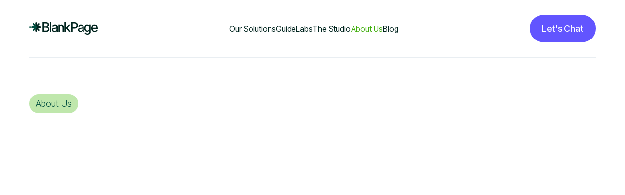

--- FILE ---
content_type: text/html
request_url: https://www.yourblankpage.com/aboutus
body_size: 7401
content:
<!DOCTYPE html><!-- Last Published: Thu May 22 2025 11:23:39 GMT+0000 (Coordinated Universal Time) --><html data-wf-domain="www.yourblankpage.com" data-wf-page="6643c7422ed904d64dabe3a7" data-wf-site="6628a6d664612c1402731b1d" lang="en"><head><meta charset="utf-8"/><title>About</title><meta content="Blank Page exists to create the conditions for everyone to do the best work of their lives. We do this by bringing people together to create real moments of impact. A moment of impact is an interaction or experience that gives people the agency to do something different in order to do it better. We aim to create millions of these moments, and in doing so, we believe we can completely transform how people in the workplace learn, grow, and deliver value on a daily basis." name="description"/><meta content="About" property="og:title"/><meta content="Blank Page exists to create the conditions for everyone to do the best work of their lives. We do this by bringing people together to create real moments of impact. A moment of impact is an interaction or experience that gives people the agency to do something different in order to do it better. We aim to create millions of these moments, and in doing so, we believe we can completely transform how people in the workplace learn, grow, and deliver value on a daily basis." property="og:description"/><meta content="About" property="twitter:title"/><meta content="Blank Page exists to create the conditions for everyone to do the best work of their lives. We do this by bringing people together to create real moments of impact. A moment of impact is an interaction or experience that gives people the agency to do something different in order to do it better. We aim to create millions of these moments, and in doing so, we believe we can completely transform how people in the workplace learn, grow, and deliver value on a daily basis." property="twitter:description"/><meta property="og:type" content="website"/><meta content="summary_large_image" name="twitter:card"/><meta content="width=device-width, initial-scale=1" name="viewport"/><link href="https://cdn.prod.website-files.com/6628a6d664612c1402731b1d/css/davids-radical-site-e3d286.webflow.shared.e57f75814.css" rel="stylesheet" type="text/css"/><link href="https://fonts.googleapis.com" rel="preconnect"/><link href="https://fonts.gstatic.com" rel="preconnect" crossorigin="anonymous"/><script src="https://ajax.googleapis.com/ajax/libs/webfont/1.6.26/webfont.js" type="text/javascript"></script><script type="text/javascript">WebFont.load({  google: {    families: ["Inter Tight:100,200,300,regular,500,600,700,800,900","Libre Caslon Text:italic"]  }});</script><script type="text/javascript">!function(o,c){var n=c.documentElement,t=" w-mod-";n.className+=t+"js",("ontouchstart"in o||o.DocumentTouch&&c instanceof DocumentTouch)&&(n.className+=t+"touch")}(window,document);</script><link href="https://cdn.prod.website-files.com/6628a6d664612c1402731b1d/66294890957d7a61db9356bd_Favicon.png" rel="shortcut icon" type="image/x-icon"/><link href="https://cdn.prod.website-files.com/6628a6d664612c1402731b1d/66294894134790d3ff357416_Webclip.png" rel="apple-touch-icon"/><script async="" src="https://www.googletagmanager.com/gtag/js?id=G-2MQDCBX9V2"></script><script type="text/javascript">window.dataLayer = window.dataLayer || [];function gtag(){dataLayer.push(arguments);}gtag('set', 'developer_id.dZGVlNj', true);gtag('js', new Date());gtag('config', 'G-2MQDCBX9V2');</script><script src="https://www.google.com/recaptcha/api.js" type="text/javascript"></script><script type="text/javascript">window.__WEBFLOW_CURRENCY_SETTINGS = {"currencyCode":"USD","symbol":"$","decimal":".","fractionDigits":2,"group":",","template":"{{wf {\"path\":\"symbol\",\"type\":\"PlainText\"} }} {{wf {\"path\":\"amount\",\"type\":\"CommercePrice\"} }} {{wf {\"path\":\"currencyCode\",\"type\":\"PlainText\"} }}","hideDecimalForWholeNumbers":false};</script></head><body><div class="page-wrapper bg-white no-overflow"><nav class="navbar"><div class="container-nav"><div class="border"><a href="/" class="logo w-inline-block"><img src="https://cdn.prod.website-files.com/6628a6d664612c1402731b1d/6628e3d0da9a8aabfaa42c36_BP%20Logo%20-%20Main.svg" loading="lazy" width="140" height="Auto" alt="" class="image-11"/></a><div class="nav-menu"><a href="/solutions" class="nav-menu-link">Our Solutions</a><a href="/guidelabs" class="nav-menu-link">GuideLabs</a><a href="/the-studio" class="nav-menu-link">The Studio</a><div class="nav-menu-line"></div><a href="/aboutus" aria-current="page" class="nav-menu-link w--current">About Us</a><a href="/blog" class="nav-menu-link">Blog</a></div><div class="nav-btn-wrapper"><a href="/contact" class="button bg-yellow w-inline-block"><div class="paragraph-14px light">Let&#x27;s Chat</div></a></div><a data-w-id="87764ef6-4859-be6a-b550-1c4829383985" href="#" class="menu-button w-inline-block"><div data-is-ix2-target="1" class="lottie-animation" data-w-id="87764ef6-4859-be6a-b550-1c4829383986" data-animation-type="lottie" data-src="https://cdn.prod.website-files.com/645ca45aacfcd1bb493db47a/64806970c155fed70c213ce6_Lottie.json" data-loop="0" data-direction="1" data-autoplay="0" data-renderer="svg" data-default-duration="2" data-duration="0" data-ix2-initial-state="0"></div></a></div></div><div class="menu-mobile"><div class="container-menu"><a href="/solutions" class="menu-mobile-link _1">Solutions</a><a href="/guidelabs" class="menu-mobile-link _2">GuideLabs</a><a href="/the-studio" class="menu-mobile-link _3">The Studio</a><a href="/aboutus" aria-current="page" class="menu-mobile-link _4 w--current">About Us</a><a href="/blog" class="menu-mobile-link _5">Blog</a><div class="menu-btn-wrapper"><a href="/contact" class="button bg-yellow w-inline-block"><div class="paragraph-14px">Get In Touch Today</div></a></div></div></div></nav><div class="section-5"><div class="container-3"><div class="team"><div class="team-content"><div class="team-column-5"><div class="subheader-bage green"><div class="paragraph-18px forest-green">About Us</div></div></div><div data-w-id="3d4b92a0-a760-bb3b-eb04-61a6781e21ee" style="opacity:0" class="team-column-6"><h3 data-w-id="3d4b92a0-a760-bb3b-eb04-61a6781e21ef" style="opacity:0" class="page-heading-64px">A Little About Us</h3><div data-w-id="3d4b92a0-a760-bb3b-eb04-61a6781e21f1" style="opacity:0" class="paragraph-20px max-width-600">We are a multi-disciplinary company that works at all levels of organizations to unlock more value and impact. We view our job as taking all the ideas, needs, and questions of people and organizations, help make sense of them, and then design and deliver beautiful solutions that create progress.</div></div></div></div></div></div><div class="section-3"><div data-w-id="f2a5f3b2-e241-fcd3-232b-592981225e3f" style="opacity:0" class="badge"><div data-w-id="f2a5f3b2-e241-fcd3-232b-592981225e40" style="opacity:0" class="paragraph-18px">What We Value:</div><div data-w-id="f2a5f3b2-e241-fcd3-232b-592981225e42" style="opacity:0" class="badge-content"><div class="paragraph-18px">Curiosity</div><img src="https://cdn.prod.website-files.com/6628a6d664612c1402731b1d/6628a6d664612c1402731bb2_Vectors-Wrapper.svg" loading="lazy" width="12.593500137329102" height="14.281340599060059" alt="Icon" class="badge-icon"/></div><div data-w-id="f2a5f3b2-e241-fcd3-232b-592981225e46" style="opacity:0" class="badge-content"><div class="paragraph-18px">Compassion</div><img src="https://cdn.prod.website-files.com/6628a6d664612c1402731b1d/6628a6d664612c1402731bb2_Vectors-Wrapper.svg" loading="lazy" width="12.593500137329102" height="14.281340599060059" alt="Icon" class="badge-icon"/></div><div data-w-id="f2a5f3b2-e241-fcd3-232b-592981225e4a" style="opacity:0" class="badge-content"><div class="paragraph-18px">Creativity</div><img src="https://cdn.prod.website-files.com/6628a6d664612c1402731b1d/6628a6d664612c1402731bb2_Vectors-Wrapper.svg" loading="lazy" width="12.593500137329102" height="14.281340599060059" alt="Icon" class="badge-icon"/></div><div data-w-id="f2a5f3b2-e241-fcd3-232b-592981225e4e" style="opacity:0" class="badge-content"><div class="paragraph-18px">Courage</div><img src="https://cdn.prod.website-files.com/6628a6d664612c1402731b1d/6628a6d664612c1402731bb2_Vectors-Wrapper.svg" loading="lazy" width="12.593500137329102" height="14.281340599060059" alt="Icon" class="badge-icon"/></div><div data-w-id="80e18094-5c42-8388-ab68-f68239e0a4e3" style="opacity:0" class="badge-content"><div class="paragraph-18px">Commitment</div><img src="https://cdn.prod.website-files.com/6628a6d664612c1402731b1d/6628a6d664612c1402731bb2_Vectors-Wrapper.svg" loading="lazy" width="12.593500137329102" height="14.281340599060059" alt="Icon" class="badge-icon"/></div></div></div><div class="section-4 data"><div class="container-2"><div class="home-data"><div class="hd-header"><h4 data-w-id="ae8eb60f-bead-fe26-bc87-5770a0eea693" style="opacity:0" class="section-title-56px">Our Impact So Far</h4><div data-w-id="ae8eb60f-bead-fe26-bc87-5770a0eea695" style="opacity:0" class="small-feature-heading grey italic">and we&#x27;re just getting started</div></div></div><div class="hd-content"><div data-w-id="ae8eb60f-bead-fe26-bc87-5770a0eea69b" style="opacity:0" class="hd-wrapper"><div class="hd-inner"><div class="paragraph-18px">Average NPS</div><h2 class="impact-number">81</h2></div><div class="paragraph-20px">This represents the average Net Promoter Score we have received across all our engagements.</div></div><div data-w-id="ae8eb60f-bead-fe26-bc87-5770a0eea6a5" style="opacity:0" class="hd-wrapper"><div class="hd-inner"><div class="paragraph-18px">Confidence Score</div><h2 class="impact-number">88</h2></div><div class="paragraph-20px">The average confidence in applying learned approaches in order to build new habits and grow capability. </div></div><div data-w-id="ae8eb60f-bead-fe26-bc87-5770a0eea6af" style="opacity:0" class="hd-wrapper last"><div class="hd-inner"><div class="paragraph-18px">Global In Nature</div><h2 class="impact-number">18</h2></div><div class="paragraph-20px">We have customers and learners in 18 countries. We value this diverse perspective more than anything.</div></div></div></div></div><div class="section-large-testimonial relative"><div class="container"><div class="about-team"><img src="https://cdn.prod.website-files.com/6628a6d664612c1402731b1d/6628a6d664612c1402731bed_About%20Vector.svg" loading="lazy" width="100" height="100" alt="Icon" class="at-vector"/><div data-w-id="2c855c7d-4e6f-7596-160f-a8e123ac95fe" style="opacity:0" class="at-header"><div class="at-heading"><div class="subheader-bage green"><div class="paragraph-18px forest-green">Why Us</div></div><h2 class="section-title-56px">Anything but check the box. We reimagine how people learn, grow, and work.<br/></h2></div><div class="at-button-wrapper"><a href="/solutions" class="button w-inline-block"><div class="paragraph-16px">Learn About Solutions</div></a><a href="/contact" class="button bg-yellow w-inline-block"><div class="paragraph-16px white">Get Started Today</div></a></div></div><div class="at-cards"><div data-w-id="2c855c7d-4e6f-7596-160f-a8e123ac960f" style="opacity:0" class="at-card-1"><div class="at-team-image"></div></div><div data-w-id="2c855c7d-4e6f-7596-160f-a8e123ac961c" style="opacity:0" class="at-card-2"><div class="at-team-image-2"></div></div><div data-w-id="2c855c7d-4e6f-7596-160f-a8e123ac962a" style="opacity:0" class="at-card-3"><div class="at-team-image second"></div></div></div></div></div><img src="https://cdn.prod.website-files.com/6628a6d664612c1402731b1d/6628a6d664612c1402731bed_About%20Vector.svg" loading="lazy" alt="Icon" class="at-image-absolute"/></div><section class="section_about-us_4_about"><div class="padding-global"><div class="container-large"><div class="padding-section-large"><div class="w-layout-grid about-us_4_about_component"><div blocks-name="layout42_content-left" blocks-slot-children="ST232" class="about-us_4_about_content-left"><h3 blocks-name="heading" class="small-feature-heading">Do the best work of your life.</h3></div><div blocks-name="layout42_content-right" blocks-slot-children="ST232" class="about-us_4_about_content-right"><p blocks-name="paragraph" class="paragraph-20px">Blank Page exists to create the conditions for everyone to do the best work of their lives. We do this by bringing people together to create real moments of impact. A moment of impact is an interaction or experience that gives people the agency to do something different in order to do it better. We aim to create millions of these moments, and in doing so, we believe we can completely transform how people in the workplace learn, grow, and deliver value on a daily basis</p></div></div></div></div></div></section><section class="section_about-us_4_about"><div class="padding-global"><div class="container-large"><div class="padding-section-large"><div class="w-layout-grid about-us_4_about_component"><div blocks-name="layout42_content-left" blocks-slot-children="ST232" class="about-us_4_about_content-left"><h3 blocks-name="heading" class="small-feature-heading">We are a people business.</h3></div><div blocks-name="layout42_content-right" blocks-slot-children="ST232" class="about-us_4_about_content-right"><p blocks-name="paragraph" class="paragraph-20px">In a world where everyone wants to declare themselves a technology company, we are distinctly declaring ourselves as a people company. Design and technology are simply ways that we enable people to create value, find fulfillment in their work, and continuously grow. We do this through personal, relevant, and actionable experiences.</p></div></div></div></div></div></section><section class="section_about-us_4_about"><div class="padding-global"><div class="container-large"><div class="padding-section-large"><div class="w-layout-grid about-us_4_about_component"><div blocks-name="layout42_content-left" blocks-slot-children="ST232" class="about-us_4_about_content-left"><h3 blocks-name="heading" class="small-feature-heading">Democratizing growth.</h3></div><div blocks-name="layout42_content-right" blocks-slot-children="ST232" class="about-us_4_about_content-right"><p blocks-name="paragraph" class="paragraph-20px">We create growth experiences that people in the workplace need. Simple as that. We do it better than anyone else by applying design to create the best possible interactions between people and organizations to shape completely new ways of working and growing. Everything we do is focused on creating better workplaces through reimagining how people interact, work, and grow. While we produce different types of services and products, which all have specific value propositions, all those offerings are connected by this over-arching approach.</p></div></div></div></div></div></section><section class="section_about-us_5_team"><div class="padding-global"><div class="container-large"><div class="padding-section-large"><div class="margin-bottom-2 margin-60"><div blocks-name="max-width-large" blocks-slot-children="ST232" class="max-width-large"><div class="margin-bottom-2 margin-xsmall"><div class="subheader-bage green"><div class="paragraph-18px forest-green">Meet Us</div></div></div><div class="margin-bottom-2 margin-20"><h2 blocks-name="heading" class="feature-heading">Leadership Team</h2></div><p blocks-name="paragraph" class="subheader-28px light">Meet our passionate and dedicated leadership team. </p></div></div><div class="about-us_5_team_component"><div class="about-us_5_team_list-wrapper"><div blocks-name="team3_list" blocks-slot-children="ST232" class="w-layout-grid about-us_5_team_list"><div blocks-name="team3_item" blocks-slot-children="ST232" class="about-us_5_team_item"><div class="margin-bottom-2 margin-small"><div blocks-name="team3_image-wrapper" class="about-us_5_team_image-wrapper"><img src="https://cdn.prod.website-files.com/6628a6d664612c1402731b1d/662a384518143ce3392ff0b5_1601252472985.jpeg" loading="lazy" alt="" class="about-us_5_team_image"/></div></div><div class="margin-bottom-2 margin-xsmall"><div blocks-name="team3_title-wrapper" blocks-slot-children="ST232" class="about-us_5_team_title-wrapper"><div blocks-name="block-2" class="subheader-28px">Cyndee Lake</div><div blocks-name="block-3" class="subheader-28px grey">Co-Founder</div></div></div><p blocks-name="paragraph-2" class="paragraph-20px">Cyndee has led our company for 10+ years and worked as an executive across different industries for 20 years before founding Blank Page.</p><div blocks-name="team3_social" class="w-layout-grid about-us_5_team_social"><a href="https://www.linkedin.com/in/cyndeelake/" target="_blank" class="social-link w-inline-block"><div class="social-icon w-embed"><svg width="24" height="24" viewBox="0 0 24 24" fill="none" xmlns="http://www.w3.org/2000/svg">
<path fill-rule="evenodd" clip-rule="evenodd" d="M5 3H19C20.1046 3 21 3.89543 21 5V19C21 20.1046 20.1046 21 19 21H5C3.89543 21 3 20.1046 3 19V5C3 3.89543 3.89543 3 5 3ZM8 18C8.27614 18 8.5 17.7761 8.5 17.5V10.5C8.5 10.2239 8.27614 10 8 10H6.5C6.22386 10 6 10.2239 6 10.5V17.5C6 17.7761 6.22386 18 6.5 18H8ZM7.25 9C6.42157 9 5.75 8.32843 5.75 7.5C5.75 6.67157 6.42157 6 7.25 6C8.07843 6 8.75 6.67157 8.75 7.5C8.75 8.32843 8.07843 9 7.25 9ZM17.5 18C17.7761 18 18 17.7761 18 17.5V12.9C18.0325 11.3108 16.8576 9.95452 15.28 9.76C14.177 9.65925 13.1083 10.1744 12.5 11.1V10.5C12.5 10.2239 12.2761 10 12 10H10.5C10.2239 10 10 10.2239 10 10.5V17.5C10 17.7761 10.2239 18 10.5 18H12C12.2761 18 12.5 17.7761 12.5 17.5V13.75C12.5 12.9216 13.1716 12.25 14 12.25C14.8284 12.25 15.5 12.9216 15.5 13.75V17.5C15.5 17.7761 15.7239 18 16 18H17.5Z" fill="CurrentColor"/>
</svg></div></a></div></div><div blocks-name="team3_item-2" blocks-slot-children="ST232" class="about-us_5_team_item"><div class="margin-bottom-2 margin-small"><div blocks-name="team3_image-wrapper-2" class="about-us_5_team_image-wrapper"><img src="https://cdn.prod.website-files.com/6628a6d664612c1402731b1d/662a3854caf4630a5a3511a0_1517701665215.jpeg" loading="lazy" alt="" class="about-us_5_team_image"/></div></div><div class="margin-bottom-2 margin-xsmall"><div blocks-name="team3_title-wrapper-2" blocks-slot-children="ST232" class="about-us_5_team_title-wrapper"><div blocks-name="block-4" class="subheader-28px">Rob Lake</div><div blocks-name="block-5" class="subheader-28px grey">Co-Founder</div></div></div><p blocks-name="paragraph-3" class="paragraph-20px">Rob has ensured the profitability and efficiency of our business as a co-founder and brings 30+ years of high-tech leadership experience.</p><div blocks-name="team3_social-2" class="w-layout-grid about-us_5_team_social"><a href="https://www.linkedin.com/in/rlakeblankpage/" target="_blank" class="social-link w-inline-block"><div class="social-icon w-embed"><svg width="24" height="24" viewBox="0 0 24 24" fill="none" xmlns="http://www.w3.org/2000/svg">
<path fill-rule="evenodd" clip-rule="evenodd" d="M5 3H19C20.1046 3 21 3.89543 21 5V19C21 20.1046 20.1046 21 19 21H5C3.89543 21 3 20.1046 3 19V5C3 3.89543 3.89543 3 5 3ZM8 18C8.27614 18 8.5 17.7761 8.5 17.5V10.5C8.5 10.2239 8.27614 10 8 10H6.5C6.22386 10 6 10.2239 6 10.5V17.5C6 17.7761 6.22386 18 6.5 18H8ZM7.25 9C6.42157 9 5.75 8.32843 5.75 7.5C5.75 6.67157 6.42157 6 7.25 6C8.07843 6 8.75 6.67157 8.75 7.5C8.75 8.32843 8.07843 9 7.25 9ZM17.5 18C17.7761 18 18 17.7761 18 17.5V12.9C18.0325 11.3108 16.8576 9.95452 15.28 9.76C14.177 9.65925 13.1083 10.1744 12.5 11.1V10.5C12.5 10.2239 12.2761 10 12 10H10.5C10.2239 10 10 10.2239 10 10.5V17.5C10 17.7761 10.2239 18 10.5 18H12C12.2761 18 12.5 17.7761 12.5 17.5V13.75C12.5 12.9216 13.1716 12.25 14 12.25C14.8284 12.25 15.5 12.9216 15.5 13.75V17.5C15.5 17.7761 15.7239 18 16 18H17.5Z" fill="CurrentColor"/>
</svg></div></a></div></div><div blocks-name="team3_item-3" blocks-slot-children="ST232" class="about-us_5_team_item"><div class="margin-bottom-2 margin-small"><div blocks-name="team3_image-wrapper-3" class="about-us_5_team_image-wrapper"><img src="https://cdn.prod.website-files.com/6628a6d664612c1402731b1d/662a3863cb109c471037bd4d_1572066874440.jpeg" loading="lazy" alt="" class="about-us_5_team_image"/></div></div><div class="margin-bottom-2 margin-xsmall"><div blocks-name="team3_title-wrapper-3" blocks-slot-children="ST232" class="about-us_5_team_title-wrapper"><div blocks-name="block-6" class="subheader-28px">David Freemyer</div><div blocks-name="block-7" class="subheader-28px grey">Chief Design Officer</div></div></div><p blocks-name="paragraph-4" class="paragraph-20px">David leads design at Blank Page with 10 years of experience using design to improve how people work and grow in the workplace.</p><div blocks-name="team3_social-3" class="w-layout-grid about-us_5_team_social"><a href="https://www.linkedin.com/in/davidfreemyer" target="_blank" class="social-link w-inline-block"><div class="social-icon w-embed"><svg width="24" height="24" viewBox="0 0 24 24" fill="none" xmlns="http://www.w3.org/2000/svg">
<path fill-rule="evenodd" clip-rule="evenodd" d="M5 3H19C20.1046 3 21 3.89543 21 5V19C21 20.1046 20.1046 21 19 21H5C3.89543 21 3 20.1046 3 19V5C3 3.89543 3.89543 3 5 3ZM8 18C8.27614 18 8.5 17.7761 8.5 17.5V10.5C8.5 10.2239 8.27614 10 8 10H6.5C6.22386 10 6 10.2239 6 10.5V17.5C6 17.7761 6.22386 18 6.5 18H8ZM7.25 9C6.42157 9 5.75 8.32843 5.75 7.5C5.75 6.67157 6.42157 6 7.25 6C8.07843 6 8.75 6.67157 8.75 7.5C8.75 8.32843 8.07843 9 7.25 9ZM17.5 18C17.7761 18 18 17.7761 18 17.5V12.9C18.0325 11.3108 16.8576 9.95452 15.28 9.76C14.177 9.65925 13.1083 10.1744 12.5 11.1V10.5C12.5 10.2239 12.2761 10 12 10H10.5C10.2239 10 10 10.2239 10 10.5V17.5C10 17.7761 10.2239 18 10.5 18H12C12.2761 18 12.5 17.7761 12.5 17.5V13.75C12.5 12.9216 13.1716 12.25 14 12.25C14.8284 12.25 15.5 12.9216 15.5 13.75V17.5C15.5 17.7761 15.7239 18 16 18H17.5Z" fill="CurrentColor"/>
</svg></div></a></div></div><div blocks-name="team3_item-4" blocks-slot-children="ST232" class="about-us_5_team_item"><div class="margin-bottom-2 margin-small"><div blocks-name="team3_image-wrapper-4" class="about-us_5_team_image-wrapper"><img src="https://cdn.prod.website-files.com/6628a6d664612c1402731b1d/662a386e294252b2c6468039_1706191243105.jpeg" loading="lazy" alt="" class="about-us_5_team_image"/></div></div><div class="margin-bottom-2 margin-xsmall"><div blocks-name="team3_title-wrapper-4" blocks-slot-children="ST232" class="about-us_5_team_title-wrapper"><div blocks-name="block-8" class="subheader-28px">Lori Dipprey</div><div blocks-name="block-9" class="subheader-28px grey">Chief Product Officer</div></div></div><p blocks-name="paragraph-5" class="paragraph-20px">Lori leads product development at Blank Page with years of executive experience in technical systems and talent strategy.</p><div blocks-name="team3_social-4" class="w-layout-grid about-us_5_team_social"><a href="https://www.linkedin.com/in/loridipprey/" target="_blank" class="social-link w-inline-block"><div class="social-icon w-embed"><svg width="24" height="24" viewBox="0 0 24 24" fill="none" xmlns="http://www.w3.org/2000/svg">
<path fill-rule="evenodd" clip-rule="evenodd" d="M5 3H19C20.1046 3 21 3.89543 21 5V19C21 20.1046 20.1046 21 19 21H5C3.89543 21 3 20.1046 3 19V5C3 3.89543 3.89543 3 5 3ZM8 18C8.27614 18 8.5 17.7761 8.5 17.5V10.5C8.5 10.2239 8.27614 10 8 10H6.5C6.22386 10 6 10.2239 6 10.5V17.5C6 17.7761 6.22386 18 6.5 18H8ZM7.25 9C6.42157 9 5.75 8.32843 5.75 7.5C5.75 6.67157 6.42157 6 7.25 6C8.07843 6 8.75 6.67157 8.75 7.5C8.75 8.32843 8.07843 9 7.25 9ZM17.5 18C17.7761 18 18 17.7761 18 17.5V12.9C18.0325 11.3108 16.8576 9.95452 15.28 9.76C14.177 9.65925 13.1083 10.1744 12.5 11.1V10.5C12.5 10.2239 12.2761 10 12 10H10.5C10.2239 10 10 10.2239 10 10.5V17.5C10 17.7761 10.2239 18 10.5 18H12C12.2761 18 12.5 17.7761 12.5 17.5V13.75C12.5 12.9216 13.1716 12.25 14 12.25C14.8284 12.25 15.5 12.9216 15.5 13.75V17.5C15.5 17.7761 15.7239 18 16 18H17.5Z" fill="CurrentColor"/>
</svg></div></a></div></div></div></div></div><div class="margin-top margin-huge"></div></div></div></div></section><section class="section-regular background-cement"><div class="container-large-2"><div class="cta-card"><div class="cta-inner-wrapper"><div class="wrap-v-regular"><div class="wrap-v-xsmall"><h3 class="feature-heading">Start your journey today.</h3><p class="paragraph-20px">Interested, but not sure what the right journey is for your team or organization? No problem. We can start with some complimentary discovery to get you started.</p></div><div class="cta-features"><div class="wrap-h-xsmall"><div class="icon-small w-embed"><svg xmlns="http://www.w3.org/2000/svg" width="20" height="20" viewBox="0 0 20 20" fill="none">
  <path fill-rule="evenodd" clip-rule="evenodd" d="M9.99984 1.66699C5.39746 1.66699 1.6665 5.39795 1.6665 10.0003C1.6665 14.6027 5.39746 18.3337 9.99984 18.3337C14.6022 18.3337 18.3332 14.6027 18.3332 10.0003C18.3332 5.39795 14.6022 1.66699 9.99984 1.66699ZM13.1448 8.44472C13.4362 8.08851 13.3837 7.56349 13.0275 7.27205C12.6713 6.98061 12.1463 7.03311 11.8549 7.38932L8.68797 11.26L7.67243 10.2444C7.34699 9.91899 6.81935 9.91899 6.49392 10.2444C6.16848 10.5699 6.16848 11.0975 6.49392 11.4229L8.16058 13.0896C8.32706 13.2561 8.5562 13.3444 8.79135 13.3326C9.0265 13.3209 9.24571 13.2103 9.3948 13.028L13.1448 8.44472Z" fill="#40AE0C"/>
</svg></div><div class="paragraph-16px">Upfront Discovery</div></div><div class="wrap-h-xsmall"><div class="icon-small w-embed"><svg xmlns="http://www.w3.org/2000/svg" width="20" height="20" viewBox="0 0 20 20" fill="none">
  <path fill-rule="evenodd" clip-rule="evenodd" d="M9.99984 1.66699C5.39746 1.66699 1.6665 5.39795 1.6665 10.0003C1.6665 14.6027 5.39746 18.3337 9.99984 18.3337C14.6022 18.3337 18.3332 14.6027 18.3332 10.0003C18.3332 5.39795 14.6022 1.66699 9.99984 1.66699ZM13.1448 8.44472C13.4362 8.08851 13.3837 7.56349 13.0275 7.27205C12.6713 6.98061 12.1463 7.03311 11.8549 7.38932L8.68797 11.26L7.67243 10.2444C7.34699 9.91899 6.81935 9.91899 6.49392 10.2444C6.16848 10.5699 6.16848 11.0975 6.49392 11.4229L8.16058 13.0896C8.32706 13.2561 8.5562 13.3444 8.79135 13.3326C9.0265 13.3209 9.24571 13.2103 9.3948 13.028L13.1448 8.44472Z" fill="#40AE0C"/>
</svg></div><div class="paragraph-16px">Personalized Journeys</div></div><div class="wrap-h-xsmall"><div class="icon-small w-embed"><svg xmlns="http://www.w3.org/2000/svg" width="20" height="20" viewBox="0 0 20 20" fill="none">
  <path fill-rule="evenodd" clip-rule="evenodd" d="M9.99984 1.66699C5.39746 1.66699 1.6665 5.39795 1.6665 10.0003C1.6665 14.6027 5.39746 18.3337 9.99984 18.3337C14.6022 18.3337 18.3332 14.6027 18.3332 10.0003C18.3332 5.39795 14.6022 1.66699 9.99984 1.66699ZM13.1448 8.44472C13.4362 8.08851 13.3837 7.56349 13.0275 7.27205C12.6713 6.98061 12.1463 7.03311 11.8549 7.38932L8.68797 11.26L7.67243 10.2444C7.34699 9.91899 6.81935 9.91899 6.49392 10.2444C6.16848 10.5699 6.16848 11.0975 6.49392 11.4229L8.16058 13.0896C8.32706 13.2561 8.5562 13.3444 8.79135 13.3326C9.0265 13.3209 9.24571 13.2103 9.3948 13.028L13.1448 8.44472Z" fill="#40AE0C"/>
</svg></div><div class="paragraph-16px">Start Small with a Pilot</div></div></div></div><a href="/contact" class="button-2 is-secondary w-button">Get Started Today</a></div></div></div></section><div class="container"><div class="footer"><div class="footer-header"><div class="fh-text-wrapper"><a href="/" class="fh-logo w-inline-block"><img src="https://cdn.prod.website-files.com/6628a6d664612c1402731b1d/6628e3d0da9a8aabfaa42c36_BP%20Logo%20-%20Main.svg" loading="lazy" width="53.148868560791016" height="57.95240020751953" alt="" class="fh-logo-image"/></a><div class="fh-text-inner"><div class="small-heading">Work simple.</div><div class="paragraph-16px">We exist to create the conditions for everyone to do the best work of their life.</div></div></div><div class="fh-content"><div class="fh-wrapper"><div class="paragraph-14px grey opacity-50">SOLUTIONS</div><div class="fh-inner"><a href="/guidelabs" class="footer-link">GuideLabs</a><a href="/the-studio" class="footer-link">The Studio</a><a href="/guideos" class="footer-link">GuideOS</a></div></div><div class="fh-wrapper"><div class="paragraph-14px grey opacity-50">COMPANY</div><div class="fh-inner"><a href="/aboutus" aria-current="page" class="footer-link w--current">About Us</a></div></div><div class="fh-wrapper"><div class="paragraph-14px grey opacity-50">RESOURCES</div><div class="fh-inner"><a href="/blog" class="footer-link">Blog</a></div></div><div class="fh-wrapper"><div class="paragraph-14px grey opacity-50">CONTACT</div><div class="fh-inner"><a href="/contact" class="footer-link">Contact Us</a></div></div></div></div><div class="footer-bottom"><div class="footer-card"><div><div class="small-heading">Subscribe</div><div class="paragraph-12px">Stay current with all things Blank Page</div></div><div class="w-form"><form id="email-form" name="email-form" data-name="Email Form" method="get" class="form-footer" data-wf-page-id="6643c7422ed904d64dabe3a7" data-wf-element-id="554065f0-44f9-f81b-fba2-37b7d0de8cc3" data-turnstile-sitekey="0x4AAAAAAAQTptj2So4dx43e"><input class="form-field w-input" maxlength="256" name="name-2" data-name="Name 2" placeholder="Email" type="text" id="name-2" required=""/><div class="form-button"><div class="paragraph-14px dark">Subscribe</div><input type="submit" data-wait="Please wait..." class="submit-button w-button" value="Submit"/></div></form><div class="success-message-2 w-form-done"><div>Thank you! Your submission has been received!</div></div><div class="error-message w-form-fail"><div>Oops! Something went wrong while submitting the form.</div></div></div></div><div class="fb-content"><div class="fb-top"><div class="fb-links-wrapper"><div class="paragraph-12px">©2024 Blank Page</div></div><div class="footer-socials"><a href="https://www.linkedin.com/company/blankpagestudio" target="_blank" class="footer-circle-social w-inline-block"><img src="https://cdn.prod.website-files.com/6628a6d664612c1402731b1d/66338bcd36e073ffdb594be7_Linkedin_Green.svg" loading="lazy" alt="" class="image-10"/></a></div></div><div class="fb-bottom"><div class="paragraph-12px">This website and its content are the property of Blank Page and are protected by copyright laws. © 2024 Blank Page. Any redistribution or reproduction of part or all of the contents in any form is prohibited, except with our express written permission.</div></div></div></div></div></div></div><script src="https://d3e54v103j8qbb.cloudfront.net/js/jquery-3.5.1.min.dc5e7f18c8.js?site=6628a6d664612c1402731b1d" type="text/javascript" integrity="sha256-9/aliU8dGd2tb6OSsuzixeV4y/faTqgFtohetphbbj0=" crossorigin="anonymous"></script><script src="https://cdn.prod.website-files.com/6628a6d664612c1402731b1d/js/webflow.schunk.9d4f303b7d548d30.js" type="text/javascript"></script><script src="https://cdn.prod.website-files.com/6628a6d664612c1402731b1d/js/webflow.schunk.f57aca5854be931e.js" type="text/javascript"></script><script src="https://cdn.prod.website-files.com/6628a6d664612c1402731b1d/js/webflow.e05b60f3.0970566e275044a3.js" type="text/javascript"></script></body></html>

--- FILE ---
content_type: text/css
request_url: https://cdn.prod.website-files.com/6628a6d664612c1402731b1d/css/davids-radical-site-e3d286.webflow.shared.e57f75814.css
body_size: 48801
content:
html {
  -webkit-text-size-adjust: 100%;
  -ms-text-size-adjust: 100%;
  font-family: sans-serif;
}

body {
  margin: 0;
}

article, aside, details, figcaption, figure, footer, header, hgroup, main, menu, nav, section, summary {
  display: block;
}

audio, canvas, progress, video {
  vertical-align: baseline;
  display: inline-block;
}

audio:not([controls]) {
  height: 0;
  display: none;
}

[hidden], template {
  display: none;
}

a {
  background-color: #0000;
}

a:active, a:hover {
  outline: 0;
}

abbr[title] {
  border-bottom: 1px dotted;
}

b, strong {
  font-weight: bold;
}

dfn {
  font-style: italic;
}

h1 {
  margin: .67em 0;
  font-size: 2em;
}

mark {
  color: #000;
  background: #ff0;
}

small {
  font-size: 80%;
}

sub, sup {
  vertical-align: baseline;
  font-size: 75%;
  line-height: 0;
  position: relative;
}

sup {
  top: -.5em;
}

sub {
  bottom: -.25em;
}

img {
  border: 0;
}

svg:not(:root) {
  overflow: hidden;
}

hr {
  box-sizing: content-box;
  height: 0;
}

pre {
  overflow: auto;
}

code, kbd, pre, samp {
  font-family: monospace;
  font-size: 1em;
}

button, input, optgroup, select, textarea {
  color: inherit;
  font: inherit;
  margin: 0;
}

button {
  overflow: visible;
}

button, select {
  text-transform: none;
}

button, html input[type="button"], input[type="reset"] {
  -webkit-appearance: button;
  cursor: pointer;
}

button[disabled], html input[disabled] {
  cursor: default;
}

button::-moz-focus-inner, input::-moz-focus-inner {
  border: 0;
  padding: 0;
}

input {
  line-height: normal;
}

input[type="checkbox"], input[type="radio"] {
  box-sizing: border-box;
  padding: 0;
}

input[type="number"]::-webkit-inner-spin-button, input[type="number"]::-webkit-outer-spin-button {
  height: auto;
}

input[type="search"] {
  -webkit-appearance: none;
}

input[type="search"]::-webkit-search-cancel-button, input[type="search"]::-webkit-search-decoration {
  -webkit-appearance: none;
}

legend {
  border: 0;
  padding: 0;
}

textarea {
  overflow: auto;
}

optgroup {
  font-weight: bold;
}

table {
  border-collapse: collapse;
  border-spacing: 0;
}

td, th {
  padding: 0;
}

@font-face {
  font-family: webflow-icons;
  src: url("[data-uri]") format("truetype");
  font-weight: normal;
  font-style: normal;
}

[class^="w-icon-"], [class*=" w-icon-"] {
  speak: none;
  font-variant: normal;
  text-transform: none;
  -webkit-font-smoothing: antialiased;
  -moz-osx-font-smoothing: grayscale;
  font-style: normal;
  font-weight: normal;
  line-height: 1;
  font-family: webflow-icons !important;
}

.w-icon-slider-right:before {
  content: "";
}

.w-icon-slider-left:before {
  content: "";
}

.w-icon-nav-menu:before {
  content: "";
}

.w-icon-arrow-down:before, .w-icon-dropdown-toggle:before {
  content: "";
}

.w-icon-file-upload-remove:before {
  content: "";
}

.w-icon-file-upload-icon:before {
  content: "";
}

* {
  box-sizing: border-box;
}

html {
  height: 100%;
}

body {
  color: #333;
  background-color: #fff;
  min-height: 100%;
  margin: 0;
  font-family: Arial, sans-serif;
  font-size: 14px;
  line-height: 20px;
}

img {
  vertical-align: middle;
  max-width: 100%;
  display: inline-block;
}

html.w-mod-touch * {
  background-attachment: scroll !important;
}

.w-block {
  display: block;
}

.w-inline-block {
  max-width: 100%;
  display: inline-block;
}

.w-clearfix:before, .w-clearfix:after {
  content: " ";
  grid-area: 1 / 1 / 2 / 2;
  display: table;
}

.w-clearfix:after {
  clear: both;
}

.w-hidden {
  display: none;
}

.w-button {
  color: #fff;
  line-height: inherit;
  cursor: pointer;
  background-color: #3898ec;
  border: 0;
  border-radius: 0;
  padding: 9px 15px;
  text-decoration: none;
  display: inline-block;
}

input.w-button {
  -webkit-appearance: button;
}

html[data-w-dynpage] [data-w-cloak] {
  color: #0000 !important;
}

.w-code-block {
  margin: unset;
}

pre.w-code-block code {
  all: inherit;
}

.w-optimization {
  display: contents;
}

.w-webflow-badge, .w-webflow-badge > img {
  box-sizing: unset;
  width: unset;
  height: unset;
  max-height: unset;
  max-width: unset;
  min-height: unset;
  min-width: unset;
  margin: unset;
  padding: unset;
  float: unset;
  clear: unset;
  border: unset;
  border-radius: unset;
  background: unset;
  background-image: unset;
  background-position: unset;
  background-size: unset;
  background-repeat: unset;
  background-origin: unset;
  background-clip: unset;
  background-attachment: unset;
  background-color: unset;
  box-shadow: unset;
  transform: unset;
  direction: unset;
  font-family: unset;
  font-weight: unset;
  color: unset;
  font-size: unset;
  line-height: unset;
  font-style: unset;
  font-variant: unset;
  text-align: unset;
  letter-spacing: unset;
  -webkit-text-decoration: unset;
  text-decoration: unset;
  text-indent: unset;
  text-transform: unset;
  list-style-type: unset;
  text-shadow: unset;
  vertical-align: unset;
  cursor: unset;
  white-space: unset;
  word-break: unset;
  word-spacing: unset;
  word-wrap: unset;
  transition: unset;
}

.w-webflow-badge {
  white-space: nowrap;
  cursor: pointer;
  box-shadow: 0 0 0 1px #0000001a, 0 1px 3px #0000001a;
  visibility: visible !important;
  opacity: 1 !important;
  z-index: 2147483647 !important;
  color: #aaadb0 !important;
  overflow: unset !important;
  background-color: #fff !important;
  border-radius: 3px !important;
  width: auto !important;
  height: auto !important;
  margin: 0 !important;
  padding: 6px !important;
  font-size: 12px !important;
  line-height: 14px !important;
  text-decoration: none !important;
  display: inline-block !important;
  position: fixed !important;
  inset: auto 12px 12px auto !important;
  transform: none !important;
}

.w-webflow-badge > img {
  position: unset;
  visibility: unset !important;
  opacity: 1 !important;
  vertical-align: middle !important;
  display: inline-block !important;
}

h1, h2, h3, h4, h5, h6 {
  margin-bottom: 10px;
  font-weight: bold;
}

h1 {
  margin-top: 20px;
  font-size: 38px;
  line-height: 44px;
}

h2 {
  margin-top: 20px;
  font-size: 32px;
  line-height: 36px;
}

h3 {
  margin-top: 20px;
  font-size: 24px;
  line-height: 30px;
}

h4 {
  margin-top: 10px;
  font-size: 18px;
  line-height: 24px;
}

h5 {
  margin-top: 10px;
  font-size: 14px;
  line-height: 20px;
}

h6 {
  margin-top: 10px;
  font-size: 12px;
  line-height: 18px;
}

p {
  margin-top: 0;
  margin-bottom: 10px;
}

blockquote {
  border-left: 5px solid #e2e2e2;
  margin: 0 0 10px;
  padding: 10px 20px;
  font-size: 18px;
  line-height: 22px;
}

figure {
  margin: 0 0 10px;
}

figcaption {
  text-align: center;
  margin-top: 5px;
}

ul, ol {
  margin-top: 0;
  margin-bottom: 10px;
  padding-left: 40px;
}

.w-list-unstyled {
  padding-left: 0;
  list-style: none;
}

.w-embed:before, .w-embed:after {
  content: " ";
  grid-area: 1 / 1 / 2 / 2;
  display: table;
}

.w-embed:after {
  clear: both;
}

.w-video {
  width: 100%;
  padding: 0;
  position: relative;
}

.w-video iframe, .w-video object, .w-video embed {
  border: none;
  width: 100%;
  height: 100%;
  position: absolute;
  top: 0;
  left: 0;
}

fieldset {
  border: 0;
  margin: 0;
  padding: 0;
}

button, [type="button"], [type="reset"] {
  cursor: pointer;
  -webkit-appearance: button;
  border: 0;
}

.w-form {
  margin: 0 0 15px;
}

.w-form-done {
  text-align: center;
  background-color: #ddd;
  padding: 20px;
  display: none;
}

.w-form-fail {
  background-color: #ffdede;
  margin-top: 10px;
  padding: 10px;
  display: none;
}

label {
  margin-bottom: 5px;
  font-weight: bold;
  display: block;
}

.w-input, .w-select {
  color: #333;
  vertical-align: middle;
  background-color: #fff;
  border: 1px solid #ccc;
  width: 100%;
  height: 38px;
  margin-bottom: 10px;
  padding: 8px 12px;
  font-size: 14px;
  line-height: 1.42857;
  display: block;
}

.w-input::placeholder, .w-select::placeholder {
  color: #999;
}

.w-input:focus, .w-select:focus {
  border-color: #3898ec;
  outline: 0;
}

.w-input[disabled], .w-select[disabled], .w-input[readonly], .w-select[readonly], fieldset[disabled] .w-input, fieldset[disabled] .w-select {
  cursor: not-allowed;
}

.w-input[disabled]:not(.w-input-disabled), .w-select[disabled]:not(.w-input-disabled), .w-input[readonly], .w-select[readonly], fieldset[disabled]:not(.w-input-disabled) .w-input, fieldset[disabled]:not(.w-input-disabled) .w-select {
  background-color: #eee;
}

textarea.w-input, textarea.w-select {
  height: auto;
}

.w-select {
  background-color: #f3f3f3;
}

.w-select[multiple] {
  height: auto;
}

.w-form-label {
  cursor: pointer;
  margin-bottom: 0;
  font-weight: normal;
  display: inline-block;
}

.w-radio {
  margin-bottom: 5px;
  padding-left: 20px;
  display: block;
}

.w-radio:before, .w-radio:after {
  content: " ";
  grid-area: 1 / 1 / 2 / 2;
  display: table;
}

.w-radio:after {
  clear: both;
}

.w-radio-input {
  float: left;
  margin: 3px 0 0 -20px;
  line-height: normal;
}

.w-file-upload {
  margin-bottom: 10px;
  display: block;
}

.w-file-upload-input {
  opacity: 0;
  z-index: -100;
  width: .1px;
  height: .1px;
  position: absolute;
  overflow: hidden;
}

.w-file-upload-default, .w-file-upload-uploading, .w-file-upload-success {
  color: #333;
  display: inline-block;
}

.w-file-upload-error {
  margin-top: 10px;
  display: block;
}

.w-file-upload-default.w-hidden, .w-file-upload-uploading.w-hidden, .w-file-upload-error.w-hidden, .w-file-upload-success.w-hidden {
  display: none;
}

.w-file-upload-uploading-btn {
  cursor: pointer;
  background-color: #fafafa;
  border: 1px solid #ccc;
  margin: 0;
  padding: 8px 12px;
  font-size: 14px;
  font-weight: normal;
  display: flex;
}

.w-file-upload-file {
  background-color: #fafafa;
  border: 1px solid #ccc;
  flex-grow: 1;
  justify-content: space-between;
  margin: 0;
  padding: 8px 9px 8px 11px;
  display: flex;
}

.w-file-upload-file-name {
  font-size: 14px;
  font-weight: normal;
  display: block;
}

.w-file-remove-link {
  cursor: pointer;
  width: auto;
  height: auto;
  margin-top: 3px;
  margin-left: 10px;
  padding: 3px;
  display: block;
}

.w-icon-file-upload-remove {
  margin: auto;
  font-size: 10px;
}

.w-file-upload-error-msg {
  color: #ea384c;
  padding: 2px 0;
  display: inline-block;
}

.w-file-upload-info {
  padding: 0 12px;
  line-height: 38px;
  display: inline-block;
}

.w-file-upload-label {
  cursor: pointer;
  background-color: #fafafa;
  border: 1px solid #ccc;
  margin: 0;
  padding: 8px 12px;
  font-size: 14px;
  font-weight: normal;
  display: inline-block;
}

.w-icon-file-upload-icon, .w-icon-file-upload-uploading {
  width: 20px;
  margin-right: 8px;
  display: inline-block;
}

.w-icon-file-upload-uploading {
  height: 20px;
}

.w-container {
  max-width: 940px;
  margin-left: auto;
  margin-right: auto;
}

.w-container:before, .w-container:after {
  content: " ";
  grid-area: 1 / 1 / 2 / 2;
  display: table;
}

.w-container:after {
  clear: both;
}

.w-container .w-row {
  margin-left: -10px;
  margin-right: -10px;
}

.w-row:before, .w-row:after {
  content: " ";
  grid-area: 1 / 1 / 2 / 2;
  display: table;
}

.w-row:after {
  clear: both;
}

.w-row .w-row {
  margin-left: 0;
  margin-right: 0;
}

.w-col {
  float: left;
  width: 100%;
  min-height: 1px;
  padding-left: 10px;
  padding-right: 10px;
  position: relative;
}

.w-col .w-col {
  padding-left: 0;
  padding-right: 0;
}

.w-col-1 {
  width: 8.33333%;
}

.w-col-2 {
  width: 16.6667%;
}

.w-col-3 {
  width: 25%;
}

.w-col-4 {
  width: 33.3333%;
}

.w-col-5 {
  width: 41.6667%;
}

.w-col-6 {
  width: 50%;
}

.w-col-7 {
  width: 58.3333%;
}

.w-col-8 {
  width: 66.6667%;
}

.w-col-9 {
  width: 75%;
}

.w-col-10 {
  width: 83.3333%;
}

.w-col-11 {
  width: 91.6667%;
}

.w-col-12 {
  width: 100%;
}

.w-hidden-main {
  display: none !important;
}

@media screen and (max-width: 991px) {
  .w-container {
    max-width: 728px;
  }

  .w-hidden-main {
    display: inherit !important;
  }

  .w-hidden-medium {
    display: none !important;
  }

  .w-col-medium-1 {
    width: 8.33333%;
  }

  .w-col-medium-2 {
    width: 16.6667%;
  }

  .w-col-medium-3 {
    width: 25%;
  }

  .w-col-medium-4 {
    width: 33.3333%;
  }

  .w-col-medium-5 {
    width: 41.6667%;
  }

  .w-col-medium-6 {
    width: 50%;
  }

  .w-col-medium-7 {
    width: 58.3333%;
  }

  .w-col-medium-8 {
    width: 66.6667%;
  }

  .w-col-medium-9 {
    width: 75%;
  }

  .w-col-medium-10 {
    width: 83.3333%;
  }

  .w-col-medium-11 {
    width: 91.6667%;
  }

  .w-col-medium-12 {
    width: 100%;
  }

  .w-col-stack {
    width: 100%;
    left: auto;
    right: auto;
  }
}

@media screen and (max-width: 767px) {
  .w-hidden-main, .w-hidden-medium {
    display: inherit !important;
  }

  .w-hidden-small {
    display: none !important;
  }

  .w-row, .w-container .w-row {
    margin-left: 0;
    margin-right: 0;
  }

  .w-col {
    width: 100%;
    left: auto;
    right: auto;
  }

  .w-col-small-1 {
    width: 8.33333%;
  }

  .w-col-small-2 {
    width: 16.6667%;
  }

  .w-col-small-3 {
    width: 25%;
  }

  .w-col-small-4 {
    width: 33.3333%;
  }

  .w-col-small-5 {
    width: 41.6667%;
  }

  .w-col-small-6 {
    width: 50%;
  }

  .w-col-small-7 {
    width: 58.3333%;
  }

  .w-col-small-8 {
    width: 66.6667%;
  }

  .w-col-small-9 {
    width: 75%;
  }

  .w-col-small-10 {
    width: 83.3333%;
  }

  .w-col-small-11 {
    width: 91.6667%;
  }

  .w-col-small-12 {
    width: 100%;
  }
}

@media screen and (max-width: 479px) {
  .w-container {
    max-width: none;
  }

  .w-hidden-main, .w-hidden-medium, .w-hidden-small {
    display: inherit !important;
  }

  .w-hidden-tiny {
    display: none !important;
  }

  .w-col {
    width: 100%;
  }

  .w-col-tiny-1 {
    width: 8.33333%;
  }

  .w-col-tiny-2 {
    width: 16.6667%;
  }

  .w-col-tiny-3 {
    width: 25%;
  }

  .w-col-tiny-4 {
    width: 33.3333%;
  }

  .w-col-tiny-5 {
    width: 41.6667%;
  }

  .w-col-tiny-6 {
    width: 50%;
  }

  .w-col-tiny-7 {
    width: 58.3333%;
  }

  .w-col-tiny-8 {
    width: 66.6667%;
  }

  .w-col-tiny-9 {
    width: 75%;
  }

  .w-col-tiny-10 {
    width: 83.3333%;
  }

  .w-col-tiny-11 {
    width: 91.6667%;
  }

  .w-col-tiny-12 {
    width: 100%;
  }
}

.w-widget {
  position: relative;
}

.w-widget-map {
  width: 100%;
  height: 400px;
}

.w-widget-map label {
  width: auto;
  display: inline;
}

.w-widget-map img {
  max-width: inherit;
}

.w-widget-map .gm-style-iw {
  text-align: center;
}

.w-widget-map .gm-style-iw > button {
  display: none !important;
}

.w-widget-twitter {
  overflow: hidden;
}

.w-widget-twitter-count-shim {
  vertical-align: top;
  text-align: center;
  background: #fff;
  border: 1px solid #758696;
  border-radius: 3px;
  width: 28px;
  height: 20px;
  display: inline-block;
  position: relative;
}

.w-widget-twitter-count-shim * {
  pointer-events: none;
  -webkit-user-select: none;
  user-select: none;
}

.w-widget-twitter-count-shim .w-widget-twitter-count-inner {
  text-align: center;
  color: #999;
  font-family: serif;
  font-size: 15px;
  line-height: 12px;
  position: relative;
}

.w-widget-twitter-count-shim .w-widget-twitter-count-clear {
  display: block;
  position: relative;
}

.w-widget-twitter-count-shim.w--large {
  width: 36px;
  height: 28px;
}

.w-widget-twitter-count-shim.w--large .w-widget-twitter-count-inner {
  font-size: 18px;
  line-height: 18px;
}

.w-widget-twitter-count-shim:not(.w--vertical) {
  margin-left: 5px;
  margin-right: 8px;
}

.w-widget-twitter-count-shim:not(.w--vertical).w--large {
  margin-left: 6px;
}

.w-widget-twitter-count-shim:not(.w--vertical):before, .w-widget-twitter-count-shim:not(.w--vertical):after {
  content: " ";
  pointer-events: none;
  border: solid #0000;
  width: 0;
  height: 0;
  position: absolute;
  top: 50%;
  left: 0;
}

.w-widget-twitter-count-shim:not(.w--vertical):before {
  border-width: 4px;
  border-color: #75869600 #5d6c7b #75869600 #75869600;
  margin-top: -4px;
  margin-left: -9px;
}

.w-widget-twitter-count-shim:not(.w--vertical).w--large:before {
  border-width: 5px;
  margin-top: -5px;
  margin-left: -10px;
}

.w-widget-twitter-count-shim:not(.w--vertical):after {
  border-width: 4px;
  border-color: #fff0 #fff #fff0 #fff0;
  margin-top: -4px;
  margin-left: -8px;
}

.w-widget-twitter-count-shim:not(.w--vertical).w--large:after {
  border-width: 5px;
  margin-top: -5px;
  margin-left: -9px;
}

.w-widget-twitter-count-shim.w--vertical {
  width: 61px;
  height: 33px;
  margin-bottom: 8px;
}

.w-widget-twitter-count-shim.w--vertical:before, .w-widget-twitter-count-shim.w--vertical:after {
  content: " ";
  pointer-events: none;
  border: solid #0000;
  width: 0;
  height: 0;
  position: absolute;
  top: 100%;
  left: 50%;
}

.w-widget-twitter-count-shim.w--vertical:before {
  border-width: 5px;
  border-color: #5d6c7b #75869600 #75869600;
  margin-left: -5px;
}

.w-widget-twitter-count-shim.w--vertical:after {
  border-width: 4px;
  border-color: #fff #fff0 #fff0;
  margin-left: -4px;
}

.w-widget-twitter-count-shim.w--vertical .w-widget-twitter-count-inner {
  font-size: 18px;
  line-height: 22px;
}

.w-widget-twitter-count-shim.w--vertical.w--large {
  width: 76px;
}

.w-background-video {
  color: #fff;
  height: 500px;
  position: relative;
  overflow: hidden;
}

.w-background-video > video {
  object-fit: cover;
  z-index: -100;
  background-position: 50%;
  background-size: cover;
  width: 100%;
  height: 100%;
  margin: auto;
  position: absolute;
  inset: -100%;
}

.w-background-video > video::-webkit-media-controls-start-playback-button {
  -webkit-appearance: none;
  display: none !important;
}

.w-background-video--control {
  background-color: #0000;
  padding: 0;
  position: absolute;
  bottom: 1em;
  right: 1em;
}

.w-background-video--control > [hidden] {
  display: none !important;
}

.w-slider {
  text-align: center;
  clear: both;
  -webkit-tap-highlight-color: #0000;
  tap-highlight-color: #0000;
  background: #ddd;
  height: 300px;
  position: relative;
}

.w-slider-mask {
  z-index: 1;
  white-space: nowrap;
  height: 100%;
  display: block;
  position: relative;
  left: 0;
  right: 0;
  overflow: hidden;
}

.w-slide {
  vertical-align: top;
  white-space: normal;
  text-align: left;
  width: 100%;
  height: 100%;
  display: inline-block;
  position: relative;
}

.w-slider-nav {
  z-index: 2;
  text-align: center;
  -webkit-tap-highlight-color: #0000;
  tap-highlight-color: #0000;
  height: 40px;
  margin: auto;
  padding-top: 10px;
  position: absolute;
  inset: auto 0 0;
}

.w-slider-nav.w-round > div {
  border-radius: 100%;
}

.w-slider-nav.w-num > div {
  font-size: inherit;
  line-height: inherit;
  width: auto;
  height: auto;
  padding: .2em .5em;
}

.w-slider-nav.w-shadow > div {
  box-shadow: 0 0 3px #3336;
}

.w-slider-nav-invert {
  color: #fff;
}

.w-slider-nav-invert > div {
  background-color: #2226;
}

.w-slider-nav-invert > div.w-active {
  background-color: #222;
}

.w-slider-dot {
  cursor: pointer;
  background-color: #fff6;
  width: 1em;
  height: 1em;
  margin: 0 3px .5em;
  transition: background-color .1s, color .1s;
  display: inline-block;
  position: relative;
}

.w-slider-dot.w-active {
  background-color: #fff;
}

.w-slider-dot:focus {
  outline: none;
  box-shadow: 0 0 0 2px #fff;
}

.w-slider-dot:focus.w-active {
  box-shadow: none;
}

.w-slider-arrow-left, .w-slider-arrow-right {
  cursor: pointer;
  color: #fff;
  -webkit-tap-highlight-color: #0000;
  tap-highlight-color: #0000;
  -webkit-user-select: none;
  user-select: none;
  width: 80px;
  margin: auto;
  font-size: 40px;
  position: absolute;
  inset: 0;
  overflow: hidden;
}

.w-slider-arrow-left [class^="w-icon-"], .w-slider-arrow-right [class^="w-icon-"], .w-slider-arrow-left [class*=" w-icon-"], .w-slider-arrow-right [class*=" w-icon-"] {
  position: absolute;
}

.w-slider-arrow-left:focus, .w-slider-arrow-right:focus {
  outline: 0;
}

.w-slider-arrow-left {
  z-index: 3;
  right: auto;
}

.w-slider-arrow-right {
  z-index: 4;
  left: auto;
}

.w-icon-slider-left, .w-icon-slider-right {
  width: 1em;
  height: 1em;
  margin: auto;
  inset: 0;
}

.w-slider-aria-label {
  clip: rect(0 0 0 0);
  border: 0;
  width: 1px;
  height: 1px;
  margin: -1px;
  padding: 0;
  position: absolute;
  overflow: hidden;
}

.w-slider-force-show {
  display: block !important;
}

.w-dropdown {
  text-align: left;
  z-index: 900;
  margin-left: auto;
  margin-right: auto;
  display: inline-block;
  position: relative;
}

.w-dropdown-btn, .w-dropdown-toggle, .w-dropdown-link {
  vertical-align: top;
  color: #222;
  text-align: left;
  white-space: nowrap;
  margin-left: auto;
  margin-right: auto;
  padding: 20px;
  text-decoration: none;
  position: relative;
}

.w-dropdown-toggle {
  -webkit-user-select: none;
  user-select: none;
  cursor: pointer;
  padding-right: 40px;
  display: inline-block;
}

.w-dropdown-toggle:focus {
  outline: 0;
}

.w-icon-dropdown-toggle {
  width: 1em;
  height: 1em;
  margin: auto 20px auto auto;
  position: absolute;
  top: 0;
  bottom: 0;
  right: 0;
}

.w-dropdown-list {
  background: #ddd;
  min-width: 100%;
  display: none;
  position: absolute;
}

.w-dropdown-list.w--open {
  display: block;
}

.w-dropdown-link {
  color: #222;
  padding: 10px 20px;
  display: block;
}

.w-dropdown-link.w--current {
  color: #0082f3;
}

.w-dropdown-link:focus {
  outline: 0;
}

@media screen and (max-width: 767px) {
  .w-nav-brand {
    padding-left: 10px;
  }
}

.w-lightbox-backdrop {
  cursor: auto;
  letter-spacing: normal;
  text-indent: 0;
  text-shadow: none;
  text-transform: none;
  visibility: visible;
  white-space: normal;
  word-break: normal;
  word-spacing: normal;
  word-wrap: normal;
  color: #fff;
  text-align: center;
  z-index: 2000;
  opacity: 0;
  -webkit-user-select: none;
  -moz-user-select: none;
  -webkit-tap-highlight-color: transparent;
  background: #000000e6;
  outline: 0;
  font-family: Helvetica Neue, Helvetica, Ubuntu, Segoe UI, Verdana, sans-serif;
  font-size: 17px;
  font-style: normal;
  font-weight: 300;
  line-height: 1.2;
  list-style: disc;
  position: fixed;
  inset: 0;
  -webkit-transform: translate(0);
}

.w-lightbox-backdrop, .w-lightbox-container {
  -webkit-overflow-scrolling: touch;
  height: 100%;
  overflow: auto;
}

.w-lightbox-content {
  height: 100vh;
  position: relative;
  overflow: hidden;
}

.w-lightbox-view {
  opacity: 0;
  width: 100vw;
  height: 100vh;
  position: absolute;
}

.w-lightbox-view:before {
  content: "";
  height: 100vh;
}

.w-lightbox-group, .w-lightbox-group .w-lightbox-view, .w-lightbox-group .w-lightbox-view:before {
  height: 86vh;
}

.w-lightbox-frame, .w-lightbox-view:before {
  vertical-align: middle;
  display: inline-block;
}

.w-lightbox-figure {
  margin: 0;
  position: relative;
}

.w-lightbox-group .w-lightbox-figure {
  cursor: pointer;
}

.w-lightbox-img {
  width: auto;
  max-width: none;
  height: auto;
}

.w-lightbox-image {
  float: none;
  max-width: 100vw;
  max-height: 100vh;
  display: block;
}

.w-lightbox-group .w-lightbox-image {
  max-height: 86vh;
}

.w-lightbox-caption {
  text-align: left;
  text-overflow: ellipsis;
  white-space: nowrap;
  background: #0006;
  padding: .5em 1em;
  position: absolute;
  bottom: 0;
  left: 0;
  right: 0;
  overflow: hidden;
}

.w-lightbox-embed {
  width: 100%;
  height: 100%;
  position: absolute;
  inset: 0;
}

.w-lightbox-control {
  cursor: pointer;
  background-position: center;
  background-repeat: no-repeat;
  background-size: 24px;
  width: 4em;
  transition: all .3s;
  position: absolute;
  top: 0;
}

.w-lightbox-left {
  background-image: url("[data-uri]");
  display: none;
  bottom: 0;
  left: 0;
}

.w-lightbox-right {
  background-image: url("[data-uri]");
  display: none;
  bottom: 0;
  right: 0;
}

.w-lightbox-close {
  background-image: url("[data-uri]");
  background-size: 18px;
  height: 2.6em;
  right: 0;
}

.w-lightbox-strip {
  white-space: nowrap;
  padding: 0 1vh;
  line-height: 0;
  position: absolute;
  bottom: 0;
  left: 0;
  right: 0;
  overflow: auto hidden;
}

.w-lightbox-item {
  box-sizing: content-box;
  cursor: pointer;
  width: 10vh;
  padding: 2vh 1vh;
  display: inline-block;
  -webkit-transform: translate3d(0, 0, 0);
}

.w-lightbox-active {
  opacity: .3;
}

.w-lightbox-thumbnail {
  background: #222;
  height: 10vh;
  position: relative;
  overflow: hidden;
}

.w-lightbox-thumbnail-image {
  position: absolute;
  top: 0;
  left: 0;
}

.w-lightbox-thumbnail .w-lightbox-tall {
  width: 100%;
  top: 50%;
  transform: translate(0, -50%);
}

.w-lightbox-thumbnail .w-lightbox-wide {
  height: 100%;
  left: 50%;
  transform: translate(-50%);
}

.w-lightbox-spinner {
  box-sizing: border-box;
  border: 5px solid #0006;
  border-radius: 50%;
  width: 40px;
  height: 40px;
  margin-top: -20px;
  margin-left: -20px;
  animation: .8s linear infinite spin;
  position: absolute;
  top: 50%;
  left: 50%;
}

.w-lightbox-spinner:after {
  content: "";
  border: 3px solid #0000;
  border-bottom-color: #fff;
  border-radius: 50%;
  position: absolute;
  inset: -4px;
}

.w-lightbox-hide {
  display: none;
}

.w-lightbox-noscroll {
  overflow: hidden;
}

@media (min-width: 768px) {
  .w-lightbox-content {
    height: 96vh;
    margin-top: 2vh;
  }

  .w-lightbox-view, .w-lightbox-view:before {
    height: 96vh;
  }

  .w-lightbox-group, .w-lightbox-group .w-lightbox-view, .w-lightbox-group .w-lightbox-view:before {
    height: 84vh;
  }

  .w-lightbox-image {
    max-width: 96vw;
    max-height: 96vh;
  }

  .w-lightbox-group .w-lightbox-image {
    max-width: 82.3vw;
    max-height: 84vh;
  }

  .w-lightbox-left, .w-lightbox-right {
    opacity: .5;
    display: block;
  }

  .w-lightbox-close {
    opacity: .8;
  }

  .w-lightbox-control:hover {
    opacity: 1;
  }
}

.w-lightbox-inactive, .w-lightbox-inactive:hover {
  opacity: 0;
}

.w-richtext:before, .w-richtext:after {
  content: " ";
  grid-area: 1 / 1 / 2 / 2;
  display: table;
}

.w-richtext:after {
  clear: both;
}

.w-richtext[contenteditable="true"]:before, .w-richtext[contenteditable="true"]:after {
  white-space: initial;
}

.w-richtext ol, .w-richtext ul {
  overflow: hidden;
}

.w-richtext .w-richtext-figure-selected.w-richtext-figure-type-video div:after, .w-richtext .w-richtext-figure-selected[data-rt-type="video"] div:after, .w-richtext .w-richtext-figure-selected.w-richtext-figure-type-image div, .w-richtext .w-richtext-figure-selected[data-rt-type="image"] div {
  outline: 2px solid #2895f7;
}

.w-richtext figure.w-richtext-figure-type-video > div:after, .w-richtext figure[data-rt-type="video"] > div:after {
  content: "";
  display: none;
  position: absolute;
  inset: 0;
}

.w-richtext figure {
  max-width: 60%;
  position: relative;
}

.w-richtext figure > div:before {
  cursor: default !important;
}

.w-richtext figure img {
  width: 100%;
}

.w-richtext figure figcaption.w-richtext-figcaption-placeholder {
  opacity: .6;
}

.w-richtext figure div {
  color: #0000;
  font-size: 0;
}

.w-richtext figure.w-richtext-figure-type-image, .w-richtext figure[data-rt-type="image"] {
  display: table;
}

.w-richtext figure.w-richtext-figure-type-image > div, .w-richtext figure[data-rt-type="image"] > div {
  display: inline-block;
}

.w-richtext figure.w-richtext-figure-type-image > figcaption, .w-richtext figure[data-rt-type="image"] > figcaption {
  caption-side: bottom;
  display: table-caption;
}

.w-richtext figure.w-richtext-figure-type-video, .w-richtext figure[data-rt-type="video"] {
  width: 60%;
  height: 0;
}

.w-richtext figure.w-richtext-figure-type-video iframe, .w-richtext figure[data-rt-type="video"] iframe {
  width: 100%;
  height: 100%;
  position: absolute;
  top: 0;
  left: 0;
}

.w-richtext figure.w-richtext-figure-type-video > div, .w-richtext figure[data-rt-type="video"] > div {
  width: 100%;
}

.w-richtext figure.w-richtext-align-center {
  clear: both;
  margin-left: auto;
  margin-right: auto;
}

.w-richtext figure.w-richtext-align-center.w-richtext-figure-type-image > div, .w-richtext figure.w-richtext-align-center[data-rt-type="image"] > div {
  max-width: 100%;
}

.w-richtext figure.w-richtext-align-normal {
  clear: both;
}

.w-richtext figure.w-richtext-align-fullwidth {
  text-align: center;
  clear: both;
  width: 100%;
  max-width: 100%;
  margin-left: auto;
  margin-right: auto;
  display: block;
}

.w-richtext figure.w-richtext-align-fullwidth > div {
  padding-bottom: inherit;
  display: inline-block;
}

.w-richtext figure.w-richtext-align-fullwidth > figcaption {
  display: block;
}

.w-richtext figure.w-richtext-align-floatleft {
  float: left;
  clear: none;
  margin-right: 15px;
}

.w-richtext figure.w-richtext-align-floatright {
  float: right;
  clear: none;
  margin-left: 15px;
}

.w-nav {
  z-index: 1000;
  background: #ddd;
  position: relative;
}

.w-nav:before, .w-nav:after {
  content: " ";
  grid-area: 1 / 1 / 2 / 2;
  display: table;
}

.w-nav:after {
  clear: both;
}

.w-nav-brand {
  float: left;
  color: #333;
  text-decoration: none;
  position: relative;
}

.w-nav-link {
  vertical-align: top;
  color: #222;
  text-align: left;
  margin-left: auto;
  margin-right: auto;
  padding: 20px;
  text-decoration: none;
  display: inline-block;
  position: relative;
}

.w-nav-link.w--current {
  color: #0082f3;
}

.w-nav-menu {
  float: right;
  position: relative;
}

[data-nav-menu-open] {
  text-align: center;
  background: #c8c8c8;
  min-width: 200px;
  position: absolute;
  top: 100%;
  left: 0;
  right: 0;
  overflow: visible;
  display: block !important;
}

.w--nav-link-open {
  display: block;
  position: relative;
}

.w-nav-overlay {
  width: 100%;
  display: none;
  position: absolute;
  top: 100%;
  left: 0;
  right: 0;
  overflow: hidden;
}

.w-nav-overlay [data-nav-menu-open] {
  top: 0;
}

.w-nav[data-animation="over-left"] .w-nav-overlay {
  width: auto;
}

.w-nav[data-animation="over-left"] .w-nav-overlay, .w-nav[data-animation="over-left"] [data-nav-menu-open] {
  z-index: 1;
  top: 0;
  right: auto;
}

.w-nav[data-animation="over-right"] .w-nav-overlay {
  width: auto;
}

.w-nav[data-animation="over-right"] .w-nav-overlay, .w-nav[data-animation="over-right"] [data-nav-menu-open] {
  z-index: 1;
  top: 0;
  left: auto;
}

.w-nav-button {
  float: right;
  cursor: pointer;
  -webkit-tap-highlight-color: #0000;
  tap-highlight-color: #0000;
  -webkit-user-select: none;
  user-select: none;
  padding: 18px;
  font-size: 24px;
  display: none;
  position: relative;
}

.w-nav-button:focus {
  outline: 0;
}

.w-nav-button.w--open {
  color: #fff;
  background-color: #c8c8c8;
}

.w-nav[data-collapse="all"] .w-nav-menu {
  display: none;
}

.w-nav[data-collapse="all"] .w-nav-button, .w--nav-dropdown-open, .w--nav-dropdown-toggle-open {
  display: block;
}

.w--nav-dropdown-list-open {
  position: static;
}

@media screen and (max-width: 991px) {
  .w-nav[data-collapse="medium"] .w-nav-menu {
    display: none;
  }

  .w-nav[data-collapse="medium"] .w-nav-button {
    display: block;
  }
}

@media screen and (max-width: 767px) {
  .w-nav[data-collapse="small"] .w-nav-menu {
    display: none;
  }

  .w-nav[data-collapse="small"] .w-nav-button {
    display: block;
  }

  .w-nav-brand {
    padding-left: 10px;
  }
}

@media screen and (max-width: 479px) {
  .w-nav[data-collapse="tiny"] .w-nav-menu {
    display: none;
  }

  .w-nav[data-collapse="tiny"] .w-nav-button {
    display: block;
  }
}

.w-tabs {
  position: relative;
}

.w-tabs:before, .w-tabs:after {
  content: " ";
  grid-area: 1 / 1 / 2 / 2;
  display: table;
}

.w-tabs:after {
  clear: both;
}

.w-tab-menu {
  position: relative;
}

.w-tab-link {
  vertical-align: top;
  text-align: left;
  cursor: pointer;
  color: #222;
  background-color: #ddd;
  padding: 9px 30px;
  text-decoration: none;
  display: inline-block;
  position: relative;
}

.w-tab-link.w--current {
  background-color: #c8c8c8;
}

.w-tab-link:focus {
  outline: 0;
}

.w-tab-content {
  display: block;
  position: relative;
  overflow: hidden;
}

.w-tab-pane {
  display: none;
  position: relative;
}

.w--tab-active {
  display: block;
}

@media screen and (max-width: 479px) {
  .w-tab-link {
    display: block;
  }
}

.w-ix-emptyfix:after {
  content: "";
}

@keyframes spin {
  0% {
    transform: rotate(0);
  }

  100% {
    transform: rotate(360deg);
  }
}

.w-dyn-empty {
  background-color: #ddd;
  padding: 10px;
}

.w-dyn-hide, .w-dyn-bind-empty, .w-condition-invisible {
  display: none !important;
}

.wf-layout-layout {
  display: grid;
}

@font-face {
  font-family: Satoshi;
  src: url("https://cdn.prod.website-files.com/6628a6d664612c1402731b1d/6628a6d664612c1402731b8f_Satoshi-Regular.otf") format("opentype");
  font-weight: 400;
  font-style: normal;
  font-display: swap;
}

@font-face {
  font-family: Satoshi;
  src: url("https://cdn.prod.website-files.com/6628a6d664612c1402731b1d/6628a6d664612c1402731b8e_Satoshi-Medium.otf") format("opentype");
  font-weight: 500;
  font-style: normal;
  font-display: swap;
}

@font-face {
  font-family: Satoshi;
  src: url("https://cdn.prod.website-files.com/6628a6d664612c1402731b1d/6628a6d664612c1402731b8c_Satoshi-Bold.otf") format("opentype");
  font-weight: 700;
  font-style: normal;
  font-display: swap;
}

@font-face {
  font-family: Satoshi;
  src: url("https://cdn.prod.website-files.com/6628a6d664612c1402731b1d/6628a6d664612c1402731b8d_Satoshi-Italic.otf") format("opentype");
  font-weight: 400;
  font-style: italic;
  font-display: swap;
}

:root {
  --inter-tight: "Inter Tight", sans-serif;
  --dark-blue: #00241e;
  --yellow: #6255ff;
  --midnight-blue: #004f40;
  --slate-blue: #40ae0c;
  --white: white;
  --grey-04: #8c959c;
  --white-smoke: #f7f9fc;
  --grey-01: #e9eef2;
  --mint: #c0d8d7;
  --cement: #f8f3f0;
  --light-green: #bfe7ac;
  --action-yellow: #fff500;
  --grey-00: #f6f9fc;
  --grey-02: #c9d3da;
  --light-purple: #dbd5fe;
}

.w-layout-grid {
  grid-row-gap: 16px;
  grid-column-gap: 16px;
  grid-template-rows: auto auto;
  grid-template-columns: 1fr 1fr;
  grid-auto-columns: 1fr;
  display: grid;
}

.w-layout-blockcontainer {
  max-width: 940px;
  margin-left: auto;
  margin-right: auto;
  display: block;
}

.w-commerce-commercecartwrapper {
  display: inline-block;
  position: relative;
}

.w-commerce-commercecartopenlink {
  color: #fff;
  cursor: pointer;
  -webkit-appearance: none;
  appearance: none;
  background-color: #3898ec;
  border-width: 0;
  border-radius: 0;
  align-items: center;
  padding: 9px 15px;
  text-decoration: none;
  display: flex;
}

.w-commerce-commercecartopenlinkcount {
  color: #3898ec;
  text-align: center;
  background-color: #fff;
  border-radius: 9px;
  min-width: 18px;
  height: 18px;
  margin-left: 8px;
  padding-left: 6px;
  padding-right: 6px;
  font-size: 11px;
  font-weight: 700;
  line-height: 18px;
  display: inline-block;
}

.w-commerce-commercecartcontainerwrapper {
  z-index: 1001;
  background-color: #000c;
  position: fixed;
  inset: 0;
}

.w-commerce-commercecartcontainerwrapper--cartType-modal {
  flex-direction: column;
  justify-content: center;
  align-items: center;
  display: flex;
}

.w-commerce-commercecartcontainerwrapper--cartType-leftSidebar {
  flex-direction: row;
  justify-content: flex-start;
  align-items: stretch;
  display: flex;
}

.w-commerce-commercecartcontainerwrapper--cartType-rightSidebar {
  flex-direction: row;
  justify-content: flex-end;
  align-items: stretch;
  display: flex;
}

.w-commerce-commercecartcontainerwrapper--cartType-leftDropdown {
  background-color: #0000;
  position: absolute;
  inset: 100% auto auto 0;
}

.w-commerce-commercecartcontainerwrapper--cartType-rightDropdown {
  background-color: #0000;
  position: absolute;
  inset: 100% 0 auto auto;
}

.w-commerce-commercecartcontainer {
  background-color: #fff;
  flex-direction: column;
  width: 100%;
  min-width: 320px;
  max-width: 480px;
  display: flex;
  overflow: auto;
  box-shadow: 0 5px 25px #00000040;
}

.w-commerce-commercecartheader {
  border-bottom: 1px solid #e6e6e6;
  flex: none;
  justify-content: space-between;
  align-items: center;
  padding: 16px 24px;
  display: flex;
  position: relative;
}

.w-commerce-commercecartheading {
  margin-top: 0;
  margin-bottom: 0;
  padding-left: 0;
  padding-right: 0;
}

.w-commerce-commercecartcloselink {
  width: 16px;
  height: 16px;
}

.w-commerce-commercecartformwrapper {
  flex-direction: column;
  flex: 1;
  display: flex;
}

.w-commerce-commercecartform {
  flex-direction: column;
  flex: 1;
  justify-content: flex-start;
  display: flex;
}

.w-commerce-commercecartlist {
  -webkit-overflow-scrolling: touch;
  flex: 1;
  padding: 12px 24px;
  overflow: auto;
}

.w-commerce-commercecartitem {
  align-items: flex-start;
  padding-top: 12px;
  padding-bottom: 12px;
  display: flex;
}

.w-commerce-commercecartitemimage {
  width: 60px;
  height: 0%;
}

.w-commerce-commercecartiteminfo {
  flex-direction: column;
  flex: 1;
  margin-left: 16px;
  margin-right: 16px;
  display: flex;
}

.w-commerce-commercecartproductname {
  font-weight: 700;
}

.w-commerce-commercecartoptionlist {
  margin-bottom: 0;
  padding-left: 0;
  text-decoration: none;
  list-style-type: none;
}

.w-commerce-commercecartquantity {
  -webkit-appearance: none;
  appearance: none;
  background-color: #fafafa;
  border: 1px solid #ddd;
  border-radius: 3px;
  width: 60px;
  height: 38px;
  margin-bottom: 10px;
  padding: 8px 6px 8px 12px;
  line-height: 20px;
  display: block;
}

.w-commerce-commercecartquantity::placeholder {
  color: #999;
}

.w-commerce-commercecartquantity:focus {
  border-color: #3898ec;
  outline-style: none;
}

.w-commerce-commercecartfooter {
  border-top: 1px solid #e6e6e6;
  flex-direction: column;
  flex: none;
  padding: 16px 24px 24px;
  display: flex;
}

.w-commerce-commercecartlineitem {
  flex: none;
  justify-content: space-between;
  align-items: baseline;
  margin-bottom: 16px;
  display: flex;
}

.w-commerce-commercecartordervalue {
  font-weight: 700;
}

.w-commerce-commercecartapplepaybutton {
  color: #fff;
  cursor: pointer;
  -webkit-appearance: none;
  appearance: none;
  background-color: #000;
  border-width: 0;
  border-radius: 2px;
  align-items: center;
  height: 38px;
  min-height: 30px;
  margin-bottom: 8px;
  padding: 0;
  text-decoration: none;
  display: flex;
}

.w-commerce-commercecartapplepayicon {
  width: 100%;
  height: 50%;
  min-height: 20px;
}

.w-commerce-commercecartquickcheckoutbutton {
  color: #fff;
  cursor: pointer;
  -webkit-appearance: none;
  appearance: none;
  background-color: #000;
  border-width: 0;
  border-radius: 2px;
  justify-content: center;
  align-items: center;
  height: 38px;
  margin-bottom: 8px;
  padding: 0 15px;
  text-decoration: none;
  display: flex;
}

.w-commerce-commercequickcheckoutgoogleicon, .w-commerce-commercequickcheckoutmicrosofticon {
  margin-right: 8px;
  display: block;
}

.w-commerce-commercecartcheckoutbutton {
  color: #fff;
  cursor: pointer;
  -webkit-appearance: none;
  appearance: none;
  text-align: center;
  background-color: #3898ec;
  border-width: 0;
  border-radius: 2px;
  align-items: center;
  padding: 9px 15px;
  text-decoration: none;
  display: block;
}

.w-commerce-commercecartemptystate {
  flex: 1;
  justify-content: center;
  align-items: center;
  padding-top: 100px;
  padding-bottom: 100px;
  display: flex;
}

.w-commerce-commercecarterrorstate {
  background-color: #ffdede;
  flex: none;
  margin: 0 24px 24px;
  padding: 10px;
}

.w-commerce-commercecheckoutformcontainer {
  background-color: #f5f5f5;
  width: 100%;
  min-height: 100vh;
  padding: 20px;
}

.w-commerce-commercelayoutcontainer {
  justify-content: center;
  align-items: flex-start;
  display: flex;
}

.w-commerce-commercelayoutmain {
  flex: 0 800px;
  margin-right: 20px;
}

.w-commerce-commercecheckoutcustomerinfowrapper {
  margin-bottom: 20px;
}

.w-commerce-commercecheckoutblockheader {
  background-color: #fff;
  border: 1px solid #e6e6e6;
  justify-content: space-between;
  align-items: baseline;
  padding: 4px 20px;
  display: flex;
}

.w-commerce-commercecheckoutblockcontent {
  background-color: #fff;
  border-bottom: 1px solid #e6e6e6;
  border-left: 1px solid #e6e6e6;
  border-right: 1px solid #e6e6e6;
  padding: 20px;
}

.w-commerce-commercecheckoutlabel {
  margin-bottom: 8px;
}

.w-commerce-commercecheckoutemailinput {
  -webkit-appearance: none;
  appearance: none;
  background-color: #fafafa;
  border: 1px solid #ddd;
  border-radius: 3px;
  width: 100%;
  height: 38px;
  margin-bottom: 0;
  padding: 8px 12px;
  line-height: 20px;
  display: block;
}

.w-commerce-commercecheckoutemailinput::placeholder {
  color: #999;
}

.w-commerce-commercecheckoutemailinput:focus {
  border-color: #3898ec;
  outline-style: none;
}

.w-commerce-commercecheckoutshippingaddresswrapper {
  margin-bottom: 20px;
}

.w-commerce-commercecheckoutshippingfullname {
  -webkit-appearance: none;
  appearance: none;
  background-color: #fafafa;
  border: 1px solid #ddd;
  border-radius: 3px;
  width: 100%;
  height: 38px;
  margin-bottom: 16px;
  padding: 8px 12px;
  line-height: 20px;
  display: block;
}

.w-commerce-commercecheckoutshippingfullname::placeholder {
  color: #999;
}

.w-commerce-commercecheckoutshippingfullname:focus {
  border-color: #3898ec;
  outline-style: none;
}

.w-commerce-commercecheckoutshippingstreetaddress {
  -webkit-appearance: none;
  appearance: none;
  background-color: #fafafa;
  border: 1px solid #ddd;
  border-radius: 3px;
  width: 100%;
  height: 38px;
  margin-bottom: 16px;
  padding: 8px 12px;
  line-height: 20px;
  display: block;
}

.w-commerce-commercecheckoutshippingstreetaddress::placeholder {
  color: #999;
}

.w-commerce-commercecheckoutshippingstreetaddress:focus {
  border-color: #3898ec;
  outline-style: none;
}

.w-commerce-commercecheckoutshippingstreetaddressoptional {
  -webkit-appearance: none;
  appearance: none;
  background-color: #fafafa;
  border: 1px solid #ddd;
  border-radius: 3px;
  width: 100%;
  height: 38px;
  margin-bottom: 16px;
  padding: 8px 12px;
  line-height: 20px;
  display: block;
}

.w-commerce-commercecheckoutshippingstreetaddressoptional::placeholder {
  color: #999;
}

.w-commerce-commercecheckoutshippingstreetaddressoptional:focus {
  border-color: #3898ec;
  outline-style: none;
}

.w-commerce-commercecheckoutrow {
  margin-left: -8px;
  margin-right: -8px;
  display: flex;
}

.w-commerce-commercecheckoutcolumn {
  flex: 1;
  padding-left: 8px;
  padding-right: 8px;
}

.w-commerce-commercecheckoutshippingcity {
  -webkit-appearance: none;
  appearance: none;
  background-color: #fafafa;
  border: 1px solid #ddd;
  border-radius: 3px;
  width: 100%;
  height: 38px;
  margin-bottom: 16px;
  padding: 8px 12px;
  line-height: 20px;
  display: block;
}

.w-commerce-commercecheckoutshippingcity::placeholder {
  color: #999;
}

.w-commerce-commercecheckoutshippingcity:focus {
  border-color: #3898ec;
  outline-style: none;
}

.w-commerce-commercecheckoutshippingstateprovince {
  -webkit-appearance: none;
  appearance: none;
  background-color: #fafafa;
  border: 1px solid #ddd;
  border-radius: 3px;
  width: 100%;
  height: 38px;
  margin-bottom: 16px;
  padding: 8px 12px;
  line-height: 20px;
  display: block;
}

.w-commerce-commercecheckoutshippingstateprovince::placeholder {
  color: #999;
}

.w-commerce-commercecheckoutshippingstateprovince:focus {
  border-color: #3898ec;
  outline-style: none;
}

.w-commerce-commercecheckoutshippingzippostalcode {
  -webkit-appearance: none;
  appearance: none;
  background-color: #fafafa;
  border: 1px solid #ddd;
  border-radius: 3px;
  width: 100%;
  height: 38px;
  margin-bottom: 16px;
  padding: 8px 12px;
  line-height: 20px;
  display: block;
}

.w-commerce-commercecheckoutshippingzippostalcode::placeholder {
  color: #999;
}

.w-commerce-commercecheckoutshippingzippostalcode:focus {
  border-color: #3898ec;
  outline-style: none;
}

.w-commerce-commercecheckoutshippingcountryselector {
  -webkit-appearance: none;
  appearance: none;
  background-color: #fafafa;
  border: 1px solid #ddd;
  border-radius: 3px;
  width: 100%;
  height: 38px;
  margin-bottom: 0;
  padding: 8px 12px;
  line-height: 20px;
  display: block;
}

.w-commerce-commercecheckoutshippingcountryselector::placeholder {
  color: #999;
}

.w-commerce-commercecheckoutshippingcountryselector:focus {
  border-color: #3898ec;
  outline-style: none;
}

.w-commerce-commercecheckoutshippingmethodswrapper {
  margin-bottom: 20px;
}

.w-commerce-commercecheckoutshippingmethodslist {
  border-left: 1px solid #e6e6e6;
  border-right: 1px solid #e6e6e6;
}

.w-commerce-commercecheckoutshippingmethoditem {
  background-color: #fff;
  border-bottom: 1px solid #e6e6e6;
  flex-direction: row;
  align-items: baseline;
  margin-bottom: 0;
  padding: 16px;
  font-weight: 400;
  display: flex;
}

.w-commerce-commercecheckoutshippingmethoddescriptionblock {
  flex-direction: column;
  flex-grow: 1;
  margin-left: 12px;
  margin-right: 12px;
  display: flex;
}

.w-commerce-commerceboldtextblock {
  font-weight: 700;
}

.w-commerce-commercecheckoutshippingmethodsemptystate {
  text-align: center;
  background-color: #fff;
  border-bottom: 1px solid #e6e6e6;
  border-left: 1px solid #e6e6e6;
  border-right: 1px solid #e6e6e6;
  padding: 64px 16px;
}

.w-commerce-commercecheckoutpaymentinfowrapper {
  margin-bottom: 20px;
}

.w-commerce-commercecheckoutcardnumber {
  -webkit-appearance: none;
  appearance: none;
  cursor: text;
  background-color: #fafafa;
  border: 1px solid #ddd;
  border-radius: 3px;
  width: 100%;
  height: 38px;
  margin-bottom: 16px;
  padding: 8px 12px;
  line-height: 20px;
  display: block;
}

.w-commerce-commercecheckoutcardnumber::placeholder {
  color: #999;
}

.w-commerce-commercecheckoutcardnumber:focus, .w-commerce-commercecheckoutcardnumber.-wfp-focus {
  border-color: #3898ec;
  outline-style: none;
}

.w-commerce-commercecheckoutcardexpirationdate {
  -webkit-appearance: none;
  appearance: none;
  cursor: text;
  background-color: #fafafa;
  border: 1px solid #ddd;
  border-radius: 3px;
  width: 100%;
  height: 38px;
  margin-bottom: 16px;
  padding: 8px 12px;
  line-height: 20px;
  display: block;
}

.w-commerce-commercecheckoutcardexpirationdate::placeholder {
  color: #999;
}

.w-commerce-commercecheckoutcardexpirationdate:focus, .w-commerce-commercecheckoutcardexpirationdate.-wfp-focus {
  border-color: #3898ec;
  outline-style: none;
}

.w-commerce-commercecheckoutcardsecuritycode {
  -webkit-appearance: none;
  appearance: none;
  cursor: text;
  background-color: #fafafa;
  border: 1px solid #ddd;
  border-radius: 3px;
  width: 100%;
  height: 38px;
  margin-bottom: 16px;
  padding: 8px 12px;
  line-height: 20px;
  display: block;
}

.w-commerce-commercecheckoutcardsecuritycode::placeholder {
  color: #999;
}

.w-commerce-commercecheckoutcardsecuritycode:focus, .w-commerce-commercecheckoutcardsecuritycode.-wfp-focus {
  border-color: #3898ec;
  outline-style: none;
}

.w-commerce-commercecheckoutbillingaddresstogglewrapper {
  flex-direction: row;
  display: flex;
}

.w-commerce-commercecheckoutbillingaddresstogglecheckbox {
  margin-top: 4px;
}

.w-commerce-commercecheckoutbillingaddresstogglelabel {
  margin-left: 8px;
  font-weight: 400;
}

.w-commerce-commercecheckoutbillingaddresswrapper {
  margin-top: 16px;
  margin-bottom: 20px;
}

.w-commerce-commercecheckoutbillingfullname {
  -webkit-appearance: none;
  appearance: none;
  background-color: #fafafa;
  border: 1px solid #ddd;
  border-radius: 3px;
  width: 100%;
  height: 38px;
  margin-bottom: 16px;
  padding: 8px 12px;
  line-height: 20px;
  display: block;
}

.w-commerce-commercecheckoutbillingfullname::placeholder {
  color: #999;
}

.w-commerce-commercecheckoutbillingfullname:focus {
  border-color: #3898ec;
  outline-style: none;
}

.w-commerce-commercecheckoutbillingstreetaddress {
  -webkit-appearance: none;
  appearance: none;
  background-color: #fafafa;
  border: 1px solid #ddd;
  border-radius: 3px;
  width: 100%;
  height: 38px;
  margin-bottom: 16px;
  padding: 8px 12px;
  line-height: 20px;
  display: block;
}

.w-commerce-commercecheckoutbillingstreetaddress::placeholder {
  color: #999;
}

.w-commerce-commercecheckoutbillingstreetaddress:focus {
  border-color: #3898ec;
  outline-style: none;
}

.w-commerce-commercecheckoutbillingstreetaddressoptional {
  -webkit-appearance: none;
  appearance: none;
  background-color: #fafafa;
  border: 1px solid #ddd;
  border-radius: 3px;
  width: 100%;
  height: 38px;
  margin-bottom: 16px;
  padding: 8px 12px;
  line-height: 20px;
  display: block;
}

.w-commerce-commercecheckoutbillingstreetaddressoptional::placeholder {
  color: #999;
}

.w-commerce-commercecheckoutbillingstreetaddressoptional:focus {
  border-color: #3898ec;
  outline-style: none;
}

.w-commerce-commercecheckoutbillingcity {
  -webkit-appearance: none;
  appearance: none;
  background-color: #fafafa;
  border: 1px solid #ddd;
  border-radius: 3px;
  width: 100%;
  height: 38px;
  margin-bottom: 16px;
  padding: 8px 12px;
  line-height: 20px;
  display: block;
}

.w-commerce-commercecheckoutbillingcity::placeholder {
  color: #999;
}

.w-commerce-commercecheckoutbillingcity:focus {
  border-color: #3898ec;
  outline-style: none;
}

.w-commerce-commercecheckoutbillingstateprovince {
  -webkit-appearance: none;
  appearance: none;
  background-color: #fafafa;
  border: 1px solid #ddd;
  border-radius: 3px;
  width: 100%;
  height: 38px;
  margin-bottom: 16px;
  padding: 8px 12px;
  line-height: 20px;
  display: block;
}

.w-commerce-commercecheckoutbillingstateprovince::placeholder {
  color: #999;
}

.w-commerce-commercecheckoutbillingstateprovince:focus {
  border-color: #3898ec;
  outline-style: none;
}

.w-commerce-commercecheckoutbillingzippostalcode {
  -webkit-appearance: none;
  appearance: none;
  background-color: #fafafa;
  border: 1px solid #ddd;
  border-radius: 3px;
  width: 100%;
  height: 38px;
  margin-bottom: 16px;
  padding: 8px 12px;
  line-height: 20px;
  display: block;
}

.w-commerce-commercecheckoutbillingzippostalcode::placeholder {
  color: #999;
}

.w-commerce-commercecheckoutbillingzippostalcode:focus {
  border-color: #3898ec;
  outline-style: none;
}

.w-commerce-commercecheckoutbillingcountryselector {
  -webkit-appearance: none;
  appearance: none;
  background-color: #fafafa;
  border: 1px solid #ddd;
  border-radius: 3px;
  width: 100%;
  height: 38px;
  margin-bottom: 0;
  padding: 8px 12px;
  line-height: 20px;
  display: block;
}

.w-commerce-commercecheckoutbillingcountryselector::placeholder {
  color: #999;
}

.w-commerce-commercecheckoutbillingcountryselector:focus {
  border-color: #3898ec;
  outline-style: none;
}

.w-commerce-commercecheckoutorderitemswrapper {
  margin-bottom: 20px;
}

.w-commerce-commercecheckoutsummaryblockheader {
  background-color: #fff;
  border: 1px solid #e6e6e6;
  justify-content: space-between;
  align-items: baseline;
  padding: 4px 20px;
  display: flex;
}

.w-commerce-commercecheckoutorderitemslist {
  margin-bottom: -20px;
}

.w-commerce-commercecheckoutorderitem {
  margin-bottom: 20px;
  display: flex;
}

.w-commerce-commercecheckoutorderitemdescriptionwrapper {
  flex-grow: 1;
  margin-left: 16px;
  margin-right: 16px;
}

.w-commerce-commercecheckoutorderitemquantitywrapper {
  white-space: pre-wrap;
  display: flex;
}

.w-commerce-commercecheckoutorderitemoptionlist {
  margin-bottom: 0;
  padding-left: 0;
  text-decoration: none;
  list-style-type: none;
}

.w-commerce-commercelayoutsidebar {
  flex: 0 0 320px;
  position: sticky;
  top: 20px;
}

.w-commerce-commercecheckoutordersummarywrapper {
  margin-bottom: 20px;
}

.w-commerce-commercecheckoutsummarylineitem, .w-commerce-commercecheckoutordersummaryextraitemslistitem {
  flex-direction: row;
  justify-content: space-between;
  margin-bottom: 8px;
  display: flex;
}

.w-commerce-commercecheckoutsummarytotal {
  font-weight: 700;
}

.w-commerce-commercecheckoutplaceorderbutton {
  color: #fff;
  cursor: pointer;
  -webkit-appearance: none;
  appearance: none;
  text-align: center;
  background-color: #3898ec;
  border-width: 0;
  border-radius: 3px;
  align-items: center;
  margin-bottom: 20px;
  padding: 9px 15px;
  text-decoration: none;
  display: block;
}

.w-commerce-commercecheckouterrorstate {
  background-color: #ffdede;
  margin-top: 16px;
  margin-bottom: 16px;
  padding: 10px 16px;
}

.w-commerce-commerceaddtocartform {
  margin: 0 0 15px;
}

.w-commerce-commerceaddtocartoptionpillgroup {
  margin-bottom: 10px;
  display: flex;
}

.w-commerce-commerceaddtocartoptionpill {
  color: #000;
  cursor: pointer;
  background-color: #fff;
  border: 1px solid #000;
  margin-right: 10px;
  padding: 8px 15px;
}

.w-commerce-commerceaddtocartoptionpill.w--ecommerce-pill-selected {
  color: #fff;
  background-color: #000;
}

.w-commerce-commerceaddtocartoptionpill.w--ecommerce-pill-disabled {
  color: #666;
  cursor: not-allowed;
  background-color: #e6e6e6;
  border-color: #e6e6e6;
  outline-style: none;
}

.w-commerce-commerceaddtocartquantityinput {
  -webkit-appearance: none;
  appearance: none;
  background-color: #fafafa;
  border: 1px solid #ddd;
  border-radius: 3px;
  width: 60px;
  height: 38px;
  margin-bottom: 10px;
  padding: 8px 6px 8px 12px;
  line-height: 20px;
  display: block;
}

.w-commerce-commerceaddtocartquantityinput::placeholder {
  color: #999;
}

.w-commerce-commerceaddtocartquantityinput:focus {
  border-color: #3898ec;
  outline-style: none;
}

.w-commerce-commerceaddtocartbutton {
  color: #fff;
  cursor: pointer;
  -webkit-appearance: none;
  appearance: none;
  background-color: #3898ec;
  border-width: 0;
  border-radius: 0;
  align-items: center;
  padding: 9px 15px;
  text-decoration: none;
  display: flex;
}

.w-commerce-commerceaddtocartbutton.w--ecommerce-add-to-cart-disabled {
  color: #666;
  cursor: not-allowed;
  background-color: #e6e6e6;
  border-color: #e6e6e6;
  outline-style: none;
}

.w-commerce-commercebuynowbutton {
  color: #fff;
  cursor: pointer;
  -webkit-appearance: none;
  appearance: none;
  background-color: #3898ec;
  border-width: 0;
  border-radius: 0;
  align-items: center;
  margin-top: 10px;
  padding: 9px 15px;
  text-decoration: none;
  display: inline-block;
}

.w-commerce-commercebuynowbutton.w--ecommerce-buy-now-disabled {
  color: #666;
  cursor: not-allowed;
  background-color: #e6e6e6;
  border-color: #e6e6e6;
  outline-style: none;
}

.w-commerce-commerceaddtocartoutofstock {
  background-color: #ddd;
  margin-top: 10px;
  padding: 10px;
}

.w-commerce-commerceaddtocarterror {
  background-color: #ffdede;
  margin-top: 10px;
  padding: 10px;
}

.w-checkbox {
  margin-bottom: 5px;
  padding-left: 20px;
  display: block;
}

.w-checkbox:before {
  content: " ";
  grid-area: 1 / 1 / 2 / 2;
  display: table;
}

.w-checkbox:after {
  content: " ";
  clear: both;
  grid-area: 1 / 1 / 2 / 2;
  display: table;
}

.w-checkbox-input {
  float: left;
  margin: 4px 0 0 -20px;
  line-height: normal;
}

.w-checkbox-input--inputType-custom {
  border: 1px solid #ccc;
  border-radius: 2px;
  width: 12px;
  height: 12px;
}

.w-checkbox-input--inputType-custom.w--redirected-checked {
  background-color: #3898ec;
  background-image: url("https://d3e54v103j8qbb.cloudfront.net/static/custom-checkbox-checkmark.589d534424.svg");
  background-position: 50%;
  background-repeat: no-repeat;
  background-size: cover;
  border-color: #3898ec;
}

.w-checkbox-input--inputType-custom.w--redirected-focus {
  box-shadow: 0 0 3px 1px #3898ec;
}

.w-commerce-commerceorderconfirmationcontainer {
  background-color: #f5f5f5;
  width: 100%;
  min-height: 100vh;
  padding: 20px;
}

.w-commerce-commercecheckoutcustomerinfosummarywrapper {
  margin-bottom: 20px;
}

.w-commerce-commercecheckoutsummaryitem, .w-commerce-commercecheckoutsummarylabel {
  margin-bottom: 8px;
}

.w-commerce-commercecheckoutsummaryflexboxdiv {
  flex-direction: row;
  justify-content: flex-start;
  display: flex;
}

.w-commerce-commercecheckoutsummarytextspacingondiv {
  margin-right: .33em;
}

.w-commerce-commercecheckoutshippingsummarywrapper, .w-commerce-commercecheckoutpaymentsummarywrapper {
  margin-bottom: 20px;
}

.w-commerce-commercepaypalcheckoutformcontainer {
  background-color: #f5f5f5;
  width: 100%;
  min-height: 100vh;
  padding: 20px;
}

.w-commerce-commercepaypalcheckouterrorstate {
  background-color: #ffdede;
  margin-top: 16px;
  margin-bottom: 16px;
  padding: 10px 16px;
}

@media screen and (max-width: 991px) {
  .w-layout-blockcontainer {
    max-width: 728px;
  }
}

@media screen and (max-width: 767px) {
  .w-layout-blockcontainer {
    max-width: none;
  }

  .w-commerce-commercelayoutcontainer {
    flex-direction: column;
    align-items: stretch;
  }

  .w-commerce-commercelayoutmain {
    flex-basis: auto;
    margin-right: 0;
  }

  .w-commerce-commercelayoutsidebar {
    flex-basis: auto;
  }
}

@media screen and (max-width: 479px) {
  .w-commerce-commercecartcontainerwrapper--cartType-modal {
    flex-direction: row;
    justify-content: center;
    align-items: stretch;
  }

  .w-commerce-commercecartcontainerwrapper--cartType-leftDropdown, .w-commerce-commercecartcontainerwrapper--cartType-rightDropdown {
    flex-direction: row;
    justify-content: center;
    align-items: stretch;
    display: flex;
    position: fixed;
    inset: 0;
  }

  .w-commerce-commercecartquantity, .w-commerce-commercecheckoutemailinput, .w-commerce-commercecheckoutshippingfullname, .w-commerce-commercecheckoutshippingstreetaddress, .w-commerce-commercecheckoutshippingstreetaddressoptional {
    font-size: 16px;
  }

  .w-commerce-commercecheckoutrow {
    flex-direction: column;
  }

  .w-commerce-commercecheckoutshippingcity, .w-commerce-commercecheckoutshippingstateprovince, .w-commerce-commercecheckoutshippingzippostalcode, .w-commerce-commercecheckoutshippingcountryselector, .w-commerce-commercecheckoutcardnumber, .w-commerce-commercecheckoutcardexpirationdate, .w-commerce-commercecheckoutcardsecuritycode, .w-commerce-commercecheckoutbillingfullname, .w-commerce-commercecheckoutbillingstreetaddress, .w-commerce-commercecheckoutbillingstreetaddressoptional, .w-commerce-commercecheckoutbillingcity, .w-commerce-commercecheckoutbillingstateprovince, .w-commerce-commercecheckoutbillingzippostalcode, .w-commerce-commercecheckoutbillingcountryselector, .w-commerce-commerceaddtocartquantityinput {
    font-size: 16px;
  }
}

body {
  font-family: var(--inter-tight);
  color: var(--dark-blue);
  background-color: #fff;
  font-size: 16px;
  line-height: 140%;
}

h1 {
  font-family: var(--inter-tight);
  color: var(--dark-blue);
  letter-spacing: 0;
  margin-top: 0;
  margin-bottom: 0;
  font-size: 80px;
  font-weight: 500;
  line-height: 1;
}

h2 {
  color: var(--dark-blue);
  letter-spacing: 0;
  margin-top: 0;
  margin-bottom: 0;
  font-size: 64px;
  font-weight: 400;
  line-height: 1;
}

h3 {
  color: var(--dark-blue);
  letter-spacing: 0;
  margin-top: 0;
  margin-bottom: 0;
  font-size: 56px;
  font-weight: 500;
  line-height: 1.2;
}

h4 {
  color: var(--dark-blue);
  letter-spacing: 0;
  margin-top: 0;
  margin-bottom: 0;
  font-size: 48px;
  font-weight: 400;
  line-height: 1.2;
}

h5 {
  color: var(--dark-blue);
  letter-spacing: 1.5px;
  margin-top: 0;
  margin-bottom: 0;
  font-size: 36px;
  font-weight: 400;
  line-height: 1.2;
}

h6 {
  color: var(--dark-blue);
  letter-spacing: 0;
  margin-top: 0;
  margin-bottom: 0;
  font-size: 24px;
  font-weight: 400;
  line-height: 1.2;
}

p {
  font-family: var(--inter-tight);
  color: var(--dark-blue);
  margin-bottom: 0;
  font-size: 16px;
  font-weight: 300;
  line-height: 1.2;
}

a {
  text-decoration: underline;
}

.sg-text-big {
  color: var(--dark-blue);
  font-family: Inter Tight, sans-serif;
  font-size: 250px;
  font-weight: 400;
  line-height: 100%;
}

.sg-text-big.regular {
  color: var(--dark-blue);
  font-family: Inter Tight, sans-serif;
  font-weight: 500;
}

.sg-text-big.bold {
  font-weight: 500;
}

.top {
  background-color: #f7f9fc;
  border-top-left-radius: 25px;
  border-top-right-radius: 25px;
  padding: 80px 25px 25px;
}

.top.yellow {
  background-color: var(--yellow);
}

.top.dark-blue {
  background-color: var(--dark-blue);
}

.top.midnight-blue {
  background-color: var(--midnight-blue);
}

.top.state-blue {
  background-color: var(--slate-blue);
}

.paragraph-14px {
  color: var(--dark-blue);
  font-size: 18px;
  font-weight: 500;
  line-height: 1.2;
  text-decoration: none;
}

.paragraph-14px.white.opacity-80 {
  color: #fffc;
}

.paragraph-14px.jch {
  color: #b3b8d0;
}

.paragraph-14px.grey.opacity-50 {
  color: #68769080;
}

.paragraph-14px.light-grey {
  color: #b3b8d0;
}

.paragraph-14px.grey {
  color: var(--grey-04);
}

.paragraph-14px.opacity-70 {
  opacity: .7;
}

.paragraph-14px.medium {
  font-weight: 500;
}

.paragraph-14px.italic {
  font-style: italic;
}

.paragraph-14px.light {
  color: var(--white);
  -webkit-text-stroke-color: var(--white);
}

.paragraph-14px.dark {
  color: var(--dark-blue);
  -webkit-text-stroke-color: var(--dark-blue);
}

.paragraph-14px.semibold {
  font-weight: 600;
}

.paragraph-24px {
  font-family: var(--inter-tight);
  color: var(--dark-blue);
  font-size: 24px;
  font-weight: 300;
  line-height: 120%;
}

.paragraph-24px._390px {
  max-width: 390px;
}

.paragraph-24px._390px.grey {
  color: var(--grey-04);
}

.paragraph-24px.grey {
  color: var(--grey-04);
  font-weight: 300;
}

.paragraph-24px._570px {
  color: var(--grey-04);
  max-width: 570px;
}

.paragraph-24px._750px {
  max-width: 750px;
}

.paragraph-24px._830 {
  max-width: 830px;
}

.paragraph-24px.semibold {
  font-weight: 500;
}

.sg-text {
  color: var(--dark-blue);
  white-space: nowrap;
  font-family: Inter Tight, sans-serif;
  line-height: 120%;
}

.sg-text.white {
  color: #fff;
}

.sg-text.light {
  color: var(--grey-04);
}

.font-details-wrapper {
  grid-column-gap: 30px;
  grid-row-gap: 10px;
  flex-wrap: wrap;
  display: flex;
}

.font-details-wrapper.top-margin {
  margin-top: 50px;
}

.paragraph-12px {
  color: var(--dark-blue);
  font-size: 12px;
  line-height: 140%;
}

.paragraph-12px.white.opacity-50 {
  color: #ffffff80;
}

.paragraph-12px.purple {
  color: var(--yellow);
}

.paragraph-12px.grey {
  color: #00000080;
  text-align: center;
}

.paragraph-12px.blue {
  color: var(--yellow);
}

.paragraph-12px.medium {
  font-weight: 500;
}

.paragraph-12px.green {
  color: var(--slate-blue);
}

.sg-heading {
  color: var(--dark-blue);
  letter-spacing: -1px;
  font-family: Inter Tight, sans-serif;
  font-size: 30px;
  font-weight: 500;
}

.sg-heading.nohemi, .sg-heading.satoshi {
  color: var(--dark-blue);
  letter-spacing: 2px;
  font-family: Inter Tight, sans-serif;
  font-weight: 300;
}

.styleguide-wrapper {
  overflow: hidden;
}

.paragraph-18px {
  font-family: var(--inter-tight);
  color: var(--dark-blue);
  font-size: 18px;
  font-weight: 300;
  line-height: 140%;
}

.paragraph-18px._330px {
  max-width: 330px;
}

.paragraph-18px._330px.relative {
  z-index: 1;
  position: relative;
}

.paragraph-18px.align-center {
  text-align: center;
}

.paragraph-18px.midnight-blue {
  color: var(--dark-blue);
}

.paragraph-18px.midnight-blue.bold {
  font-weight: 600;
}

.paragraph-18px.relative {
  z-index: 1;
  position: relative;
}

.paragraph-18px._820px {
  max-width: 820px;
}

.paragraph-18px._580px {
  max-width: 550px;
}

.paragraph-18px.max-width-600 {
  width: 600px;
}

.paragraph-18px.forest-green {
  color: var(--midnight-blue);
}

.paragraph-18px.purple {
  color: var(--yellow);
}

.bottom {
  border: 1px solid #e5e7eb;
  border-bottom-right-radius: 25px;
  border-bottom-left-radius: 25px;
  padding: 25px;
}

.sg-logo {
  width: 180px;
}

.class-example {
  color: var(--grey-04);
  border-radius: 4px;
  padding: 5px 10px;
  font-family: Inter Tight, sans-serif;
  font-size: 20px;
  font-weight: 400;
}

.sg-inner.font-details {
  grid-column-gap: 15px;
  display: flex;
}

.sg-inner.title-details {
  grid-row-gap: 10px;
  flex-direction: column;
  display: flex;
}

.paragraph-20px {
  font-family: var(--inter-tight);
  color: var(--dark-blue);
  font-size: 20px;
  font-weight: 300;
  line-height: 140%;
}

.paragraph-20px.light-grey {
  color: #a3a3a3;
}

.paragraph-20px.light-grey._450px {
  max-width: 450px;
}

.paragraph-20px.white {
  text-decoration: none;
}

.paragraph-20px.midnight-blue {
  font-weight: 300;
}

.paragraph-20px.midnight-blue.semibold {
  color: var(--dark-blue);
  font-weight: 600;
}

.paragraph-20px._600 {
  font-weight: 300;
  line-height: 140%;
}

.paragraph-20px.txt-medium {
  font-weight: 500;
}

.paragraph-20px.max-width-600 {
  max-width: 600px;
}

.sg-span-color {
  color: #000;
}

.paragraph-16px {
  color: var(--dark-blue);
  font-size: 16px;
  font-weight: 300;
  line-height: 140%;
}

.paragraph-16px.white {
  color: var(--white);
}

.paragraph-16px.grey {
  color: var(--grey-04);
  font-weight: 300;
}

.paragraph-16px.grey.center-aligned {
  color: var(--grey-04);
  text-align: center;
}

.paragraph-16px.grey {
  color: #858585;
}

.paragraph-16px._260px {
  max-width: 260px;
}

.paragraph-16px.green {
  color: var(--slate-blue);
}

.paragraph-16px.grey-bleu {
  color: var(--grey-04);
}

.paragraph-16px.midnight-blue {
  color: var(--dark-blue);
}

.paragraph-16px.bold {
  font-weight: 600;
}

.paragraph-16px.testimonial-light-box-bg-video {
  color: var(--dark-blue);
}

.paragraph-16px.margin-bottom-10 {
  font-weight: 300;
}

.paragraph-16px._75 {
  width: 75%;
}

.sg-wrapper {
  justify-content: space-between;
  align-items: center;
  display: flex;
}

.sg-wrapper.typeface {
  grid-column-gap: 16px;
  grid-row-gap: 16px;
  grid-template-rows: auto;
  grid-template-columns: 1fr 1fr;
  grid-auto-columns: 1fr;
  display: grid;
}

.sg-wrapper.typeface.border {
  border-bottom: 1px solid #d1d5db1a;
  padding-bottom: 60px;
}

.sg-wrapper.heading-box {
  grid-column-gap: 16px;
  grid-row-gap: 16px;
  border-bottom: 2px solid #e5e7eb;
  grid-template-rows: auto;
  grid-template-columns: 1fr 1fr;
  grid-auto-columns: 1fr;
  padding-top: 30px;
  padding-bottom: 30px;
  display: grid;
}

.sg-wrapper.colors {
  grid-column-gap: 30px;
  grid-row-gap: 30px;
  flex-direction: column;
  grid-template-rows: auto;
  grid-template-columns: 1fr 1fr 1fr 1fr 1fr;
  grid-auto-columns: 1fr;
  align-items: flex-start;
  display: grid;
}

.sg-wrapper.active-border {
  border-bottom: 1px solid #d1d5db1a;
  padding-bottom: 60px;
}

.sg-wrapper.heading-box-last {
  grid-column-gap: 16px;
  grid-row-gap: 16px;
  grid-template-rows: auto;
  grid-template-columns: 1fr 1fr;
  grid-auto-columns: 1fr;
  padding-top: 30px;
  padding-bottom: 30px;
  display: grid;
}

.sg-container {
  grid-row-gap: 80px;
  flex-direction: column;
  max-width: 1560px;
  margin-left: auto;
  margin-right: auto;
  padding: 60px;
  display: flex;
}

.sg-container.no-buttom-padding {
  padding-bottom: 0;
}

.sg-container.no-top-padding {
  padding-top: 0;
}

.paragraph-30px {
  z-index: 1;
  font-family: var(--inter-tight);
  color: var(--dark-blue);
  font-size: 30px;
  font-weight: 300;
  line-height: 120%;
}

.paragraph-30px.medium {
  font-weight: 500;
}

.sg-background {
  background-color: #f9fafb;
  border: 2px solid #e5e7eb;
  border-radius: 25px;
  padding: 40px 30px 30px;
}

.page-wrapper {
  overflow: visible;
}

.page-wrapper.bg-grey {
  background-color: var(--white);
  overflow: hidden;
}

.page-wrapper.bg-grey.no-overflow {
  overflow: hidden;
}

.page-wrapper.overflow-show {
  overflow: visible;
}

.page-wrapper.bg-page-first {
  background-color: #fafafa;
}

.page-wrapper.bg-white {
  background-color: var(--white);
}

.page-wrapper.bg-white.no-overflow {
  background-color: var(--white);
  overflow: hidden;
}

.section-large-testimonial {
  overflow: hidden;
}

.section-large-testimonial.bg-white {
  background-color: #fff;
}

.section-large-testimonial.data {
  background-color: #f7f9fc;
  padding-top: 40px;
}

.section-large-testimonial.light-bleu {
  background-color: #f7f9fc;
}

.section-large-testimonial.relative {
  background-color: var(--white);
  position: relative;
}

.section-large-testimonial.relative.center {
  justify-content: center;
  display: flex;
}

.section-large-testimonial.bg-grey {
  background-color: #f7f9fc;
}

.container {
  background-color: var(--white);
  width: 100%;
  max-width: 1560px;
  margin-left: auto;
  margin-right: auto;
  padding: 75px 60px;
}

.container.careers-v2 {
  padding-top: 0;
}

.container.integrations {
  flex-direction: column;
  align-items: center;
  display: flex;
}

.container.integration-page {
  grid-row-gap: 75px;
  flex-direction: column;
  display: flex;
}

.container.pricing {
  flex-direction: column;
  align-items: center;
  display: flex;
}

.container.contact {
  grid-row-gap: 100px;
  flex-direction: column;
  display: flex;
}

.container.overflow-hidden {
  background-color: #f7f9fc00;
  overflow: hidden;
}

.container.cement {
  background-color: var(--white);
}

.container.smoke {
  background-color: var(--white-smoke);
}

.navbar {
  grid-column-gap: 0px;
  grid-row-gap: 0px;
  background-color: var(--white);
  flex-direction: column;
  justify-content: flex-start;
  align-items: flex-start;
  padding-left: 0;
  padding-right: 0;
  position: sticky;
}

.container-nav {
  grid-column-gap: 25px;
  border: 1px none var(--grey-01);
  justify-content: space-between;
  align-items: center;
  width: 100%;
  max-width: 1560px;
  margin-left: auto;
  margin-right: auto;
  padding: 30px 60px 0;
  display: flex;
  position: relative;
}

.logo {
  z-index: 1001;
  grid-column-gap: 9.6809px;
  grid-row-gap: 9.6809px;
  flex: 0 auto;
  justify-content: flex-start;
  align-items: center;
  display: flex;
  position: relative;
}

.nav-btn-wrapper {
  grid-column-gap: 10px;
  grid-row-gap: 0px;
  flex: 0 auto;
  justify-content: flex-start;
  align-items: flex-start;
  display: flex;
}

.button {
  grid-column-gap: 0px;
  grid-row-gap: 0px;
  border: 2px solid #f0f0f0;
  border-radius: 55px;
  flex: 0 auto;
  justify-content: flex-start;
  align-items: flex-start;
  padding: 18px 25px;
  text-decoration: none;
  transition: transform .2s, box-shadow .4s;
  display: flex;
}

.button:hover {
  transform: scale(1.02);
  box-shadow: 0 11px 36px -8px #0000001a;
}

.button.bg-yellow {
  background-color: var(--yellow);
  color: var(--white);
  border-style: none;
}

.button.bg-dark-blue {
  background-color: var(--dark-blue);
}

.button.bg-black {
  background-color: var(--slate-blue);
}

.nav-menu {
  grid-column-gap: 30px;
  grid-row-gap: 0px;
  flex: 0 auto;
  justify-content: flex-start;
  align-items: center;
  display: flex;
}

.nav-menu-line {
  background-color: #0003;
  width: 1px;
  height: 20px;
}

.nav-menu-link {
  color: var(--dark-blue);
  line-height: 140%;
  text-decoration: none;
  transition: opacity .35s;
}

.nav-menu-link:hover {
  opacity: .5;
}

.nav-menu-link.w--current {
  color: var(--slate-blue);
}

.nav-menu-link.cart {
  color: #0e0b3d33;
}

.hero {
  grid-column-gap: 50px;
  grid-row-gap: 50px;
  flex-direction: column;
  justify-content: center;
  align-items: center;
  padding: 0;
  display: flex;
}

.hero-heading {
  grid-column-gap: 38px;
  grid-row-gap: 38px;
  text-align: center;
  flex-direction: column;
  justify-content: flex-start;
  align-items: center;
  max-width: 821px;
  display: flex;
  overflow: hidden;
}

.hero-content {
  grid-column-gap: 32px;
  grid-row-gap: 32px;
  flex: 0 auto;
  justify-content: center;
  align-items: center;
  display: flex;
  overflow: hidden;
}

.hero-wrapper {
  grid-column-gap: 7px;
  grid-row-gap: 7px;
  flex: 0 auto;
  justify-content: flex-start;
  align-items: center;
  display: flex;
}

.hero-icon {
  grid-column-gap: 0px;
  grid-row-gap: 0px;
  object-fit: cover;
  justify-content: center;
  align-items: center;
  width: 15px;
  height: 15px;
  display: flex;
}

.hero-button {
  grid-column-gap: 0px;
  grid-row-gap: 0px;
  background-color: var(--yellow);
  color: var(--dark-blue);
  border: 1px #1a237e;
  border-radius: 25px;
  flex: 0 auto;
  justify-content: center;
  align-items: center;
  padding: 15px 20px;
  font-family: Satoshi, Arial, sans-serif;
  text-decoration: none;
  transition: box-shadow .4s;
  display: flex;
}

.hero-button:hover {
  background-image: linear-gradient(99.61deg, #1657ff, #1a237e);
  box-shadow: 0 11px 36px -8px #1846d359;
}

.cards {
  grid-column-gap: 25px;
  justify-content: center;
  align-items: center;
  display: flex;
  position: relative;
  left: auto;
  overflow: visible;
}

.card {
  grid-row-gap: 20px;
  border-radius: 21px;
  flex-direction: column;
  flex: none;
  align-items: flex-start;
  max-width: 276px;
  padding: 30px 20px;
  display: flex;
}

.card._1 {
  background-color: var(--mint);
  flex: none;
  position: relative;
  top: 104px;
}

.card._2 {
  background-color: var(--cement);
  max-width: none;
}

.card._3 {
  background-color: var(--midnight-blue);
  width: 275px;
  height: 241px;
  position: relative;
}

.card._4 {
  background-color: #d4e0f6;
  position: relative;
  top: -64px;
}

.card._5 {
  background-color: var(--cement);
  height: 390px;
  position: relative;
  top: 6px;
}

.card._5.light-green {
  background-color: var(--light-green);
}

.card._6 {
  background-color: var(--cement);
  width: 260px;
  max-width: none;
  position: relative;
}

.card._7 {
  background-color: var(--cement);
  width: 260px;
  max-width: none;
  margin-bottom: 25px;
  padding: 10px;
  position: relative;
}

.card._8 {
  background-color: var(--cement);
  width: 260px;
  max-width: none;
  margin-top: 0;
  padding: 10px;
  position: relative;
}

.card-text-wrapper {
  grid-row-gap: 10px;
  flex-direction: column;
  display: flex;
}

.card-text-wrapper._3 {
  padding-top: 35px;
}

.image-c1 {
  object-fit: cover;
  border-radius: 11px;
  width: 100%;
  max-height: 155px;
}

.card-2-images {
  grid-column-gap: 10px;
  align-items: center;
  display: flex;
}

.card-2-img-wrapper {
  grid-row-gap: 10px;
  flex-direction: column;
  align-items: center;
  width: 50%;
  display: flex;
}

.card-2-img-1 {
  border-radius: 15px;
  width: 100%;
  height: 101px;
}

.card-2-img-2 {
  border-radius: 15px;
  width: 100%;
  height: 156px;
}

.white {
  color: #fff;
}

.card-3-img {
  position: absolute;
  inset: auto 0% -7%;
}

.card-3-btn {
  color: #fff;
  align-items: center;
  text-decoration: none;
  display: flex;
  position: absolute;
  inset: 18px 21px auto auto;
}

.card-3-text {
  color: #46bd84;
}

.card-3-arrow {
  width: 20px;
}

.card-circle-logo {
  background-color: var(--white-smoke);
  border-radius: 100%;
  justify-content: center;
  align-items: center;
  width: 38px;
  height: 38px;
  display: flex;
  position: absolute;
  top: 143px;
  left: 53px;
}

.card-circle-logo._2 {
  justify-content: center;
  align-items: center;
  width: 48px;
  height: 48px;
  top: 123px;
  left: 144px;
}

.card-circle-logo._3 {
  background-color: var(--white-smoke);
  width: 75px;
  height: 75px;
  top: 193px;
  left: 86px;
}

.card-circle-logo._4 {
  width: 34px;
  height: 34px;
  top: 214px;
  left: 20px;
}

.card-circle-logo._5 {
  width: 58px;
  height: 58px;
  top: 202px;
  left: 181px;
  right: auto;
}

.card-circle-logo._6 {
  width: 69px;
  height: 69px;
  top: 281px;
  left: 26px;
  right: auto;
}

.card-circle-logo._7 {
  width: 58px;
  height: 58px;
  top: 283px;
  left: 122px;
  right: auto;
}

.card-circle-logo._8 {
  width: 34px;
  height: 34px;
  top: 304px;
  left: 208px;
  right: auto;
}

.card-4-text {
  color: var(--dark-blue);
  width: 100%;
  max-width: none;
  margin-top: 15px;
  font-size: 12px;
}

.card-4-content {
  width: 100%;
  margin-top: 5px;
}

.card-4-wrapper {
  grid-column-gap: 50px;
  border-top: 1px solid var(--dark-blue);
  padding-top: 20px;
  padding-bottom: 20px;
  display: flex;
}

.card-4-text-10px {
  color: var(--dark-blue);
  max-width: 135px;
  margin-top: 15px;
  font-size: 10px;
}

.card-wrapper {
  grid-row-gap: 25px;
  flex-direction: column;
  display: flex;
}

.card-6-wrapper {
  border-radius: 25px;
  padding: 3px 14px;
}

.card-6-wrapper._1 {
  background-color: var(--slate-blue);
}

.card-6-wrapper._2 {
  background-color: var(--yellow);
  position: relative;
  left: 53px;
}

.card-6-wrapper._3 {
  background-color: var(--action-yellow);
  position: relative;
  left: 118px;
}

.card-6-content {
  grid-row-gap: 5px;
  flex-direction: column;
  display: flex;
}

.card-7-content {
  grid-column-gap: 10px;
  align-items: center;
  display: flex;
}

.card-7-wrapper {
  flex-direction: column;
  display: flex;
}

.card-7-image {
  flex: none;
}

.card-7-text {
  color: #9b9b9b;
  font-size: 8px;
}

.badge {
  grid-column-gap: 60px;
  grid-row-gap: 2px;
  background-color: var(--cement);
  justify-content: center;
  align-items: center;
  width: 100%;
  margin-top: 140px;
  margin-bottom: 0;
  padding-top: 25px;
  padding-bottom: 25px;
  display: flex;
  overflow: hidden;
}

.badge-content {
  grid-column-gap: 10px;
  grid-row-gap: 10px;
  flex: 0 auto;
  justify-content: flex-start;
  align-items: center;
  padding-left: 0;
  display: flex;
}

.badge-icon {
  grid-column-gap: 0px;
  grid-row-gap: 0px;
  object-fit: cover;
  justify-content: center;
  align-items: center;
  width: 12.5935px;
  height: 14.2813px;
  display: flex;
}

.home-data {
  grid-column-gap: 110px;
  grid-row-gap: 110px;
  flex-direction: column;
  justify-content: flex-start;
  align-items: center;
  width: 100%;
  padding-bottom: 0;
  display: flex;
}

.hd-header {
  grid-column-gap: 0px;
  grid-row-gap: 0px;
  flex-direction: column;
  justify-content: flex-start;
  align-items: center;
  display: flex;
}

.hd-content {
  grid-column-gap: 50px;
  grid-row-gap: 85px;
  justify-content: space-between;
  align-items: center;
  width: 100%;
  margin-top: 100px;
  padding: 10px 60px;
  display: flex;
  overflow: hidden;
}

.hd-wrapper {
  grid-column-gap: 40px;
  grid-row-gap: 40px;
  border: 0 solid #d9d9d9;
  border-right-width: 1px;
  flex-direction: column;
  justify-content: flex-start;
  align-items: flex-start;
  width: 100%;
  max-width: 360px;
  padding-right: 50px;
  display: flex;
}

.hd-wrapper.last {
  border-right-style: none;
  padding-right: 0;
}

.hd-inner {
  grid-column-gap: 20px;
  grid-row-gap: 20px;
  flex-direction: column;
  justify-content: flex-start;
  align-items: flex-start;
  display: flex;
}

.hd-text {
  color: #00000080;
  margin-top: 10px;
  font-size: 35px;
  line-height: 1.2;
}

.hd-span {
  color: #fff;
  background-color: #000;
  border-radius: 10px;
  padding: 5px 10px;
  display: inline-block;
}

.features {
  grid-column-gap: 100px;
  background-color: #fff;
  justify-content: space-between;
  align-items: flex-start;
  width: 100%;
  padding: 0;
  display: flex;
  position: relative;
}

.features-content {
  grid-row-gap: 40px;
  flex-direction: column;
  justify-content: flex-start;
  align-items: flex-start;
  width: 50%;
  display: flex;
}

.features-wrapper {
  grid-column-gap: 80px;
  grid-row-gap: 80px;
  flex-direction: column;
  justify-content: flex-start;
  align-items: flex-start;
  width: 50%;
  display: flex;
}

.features-button-wrapper {
  grid-column-gap: 5px;
  grid-row-gap: 5px;
  background-color: #ffed36;
  border-radius: 50px;
  flex: 0 auto;
  justify-content: flex-end;
  align-items: center;
  padding: 5px;
  display: flex;
  position: relative;
}

.features-btn {
  z-index: 2;
  grid-column-gap: 10px;
  grid-row-gap: 10px;
  border-radius: 50px;
  flex: 0 auto;
  justify-content: center;
  align-items: center;
  padding: 20px 25px;
  text-decoration: none;
  display: flex;
  position: relative;
}

.features-btn-blue {
  z-index: 1;
  grid-column-gap: 8px;
  grid-row-gap: 8px;
  background-color: #1750eb;
  border-radius: 50px;
  flex: 0 auto;
  justify-content: flex-start;
  align-items: center;
  width: 110px;
  height: 62px;
  padding: 20px 25px;
  display: flex;
  position: absolute;
}

.features-image {
  object-fit: contain;
  margin-left: -63px;
}

.slate-blue {
  color: var(--slate-blue);
}

.brands {
  grid-column-gap: 0px;
  grid-row-gap: 0px;
  border: 1px solid #1e151533;
  border-width: 1px 0;
  justify-content: center;
  align-items: center;
  width: 100%;
  margin-top: 150px;
  padding-top: 33.7031px;
  padding-bottom: 33.7031px;
  display: flex;
  overflow: hidden;
}

.brands-content {
  grid-column-gap: 50px;
  grid-row-gap: 25px;
  opacity: .3;
  flex-wrap: wrap;
  grid-template-rows: auto;
  grid-template-columns: 1fr 1fr 1fr 1fr 1fr 1fr 1fr;
  grid-auto-columns: 1fr;
  justify-content: center;
  align-items: center;
  width: 100%;
  padding-right: 0;
  display: flex;
}

.brands-logo {
  grid-column-gap: 0px;
  grid-row-gap: 0px;
  object-fit: cover;
  justify-content: center;
  align-items: center;
  display: flex;
}

.about {
  grid-column-gap: 49.0547px;
  grid-row-gap: 49.0547px;
  flex-direction: column;
  justify-content: flex-start;
  align-items: flex-start;
  width: 100%;
  padding-left: 0;
  padding-right: 0;
  display: flex;
}

.about-header {
  grid-column-gap: 100px;
  justify-content: space-between;
  align-items: flex-end;
  width: 100%;
  padding-bottom: 5px;
  display: flex;
  overflow: hidden;
}

.ah-text-wrapper {
  grid-column-gap: 14.6763px;
  grid-row-gap: 14.6763px;
  flex-direction: column;
  justify-content: flex-start;
  align-items: flex-start;
  padding-bottom: 5px;
  display: flex;
  overflow: hidden;
}

.ah-text-content {
  grid-column-gap: 0px;
  grid-row-gap: 0px;
  flex-direction: column;
  justify-content: flex-start;
  align-items: flex-start;
  display: flex;
}

.ah-text-content._75pct {
  width: 75%;
}

.ah-text-inner {
  grid-column-gap: 15px;
  grid-row-gap: 15px;
  flex: 0 auto;
  justify-content: flex-start;
  align-items: flex-end;
  display: flex;
}

.ah-icon {
  grid-column-gap: 0px;
  grid-row-gap: 0px;
  object-fit: cover;
  justify-content: center;
  align-items: center;
  width: 67px;
  height: 69px;
  display: flex;
}

.ah-buttons-wrapper {
  grid-column-gap: 2px;
  grid-row-gap: 2px;
  background-color: #e3f4ff;
  border-radius: 50px;
  flex: none;
  justify-content: flex-start;
  align-items: center;
  padding: 5px;
  display: flex;
  position: relative;
}

.ah-buttons-wrapper.about-active {
  background-color: var(--grey-01);
  justify-content: flex-end;
}

.ah-button-active {
  z-index: 2;
  grid-column-gap: 8px;
  grid-row-gap: 8px;
  border-radius: 50px;
  flex: 0 auto;
  justify-content: flex-start;
  align-items: center;
  padding: 12.5px 25px;
  text-decoration: none;
  display: flex;
  position: relative;
}

.ah-icon-btn {
  z-index: 1;
  grid-column-gap: 0px;
  grid-row-gap: 0px;
  opacity: 1;
  object-fit: cover;
  justify-content: center;
  align-items: center;
  width: 16px;
  height: 17px;
  position: relative;
}

.ah-button-inactive {
  grid-column-gap: 8px;
  grid-row-gap: 8px;
  flex: 0 auto;
  justify-content: flex-start;
  align-items: center;
  padding: 9px 28px;
  text-decoration: none;
  display: flex;
  position: relative;
}

.ah-cards {
  grid-column-gap: 20px;
  grid-row-gap: 20px;
  flex-direction: column;
  justify-content: flex-start;
  align-items: flex-start;
  width: 100%;
  display: flex;
}

.ahc-content {
  grid-column-gap: 20px;
  grid-row-gap: 20px;
  grid-template-rows: auto;
  grid-template-columns: 1fr 1fr;
  grid-auto-columns: 1fr;
  justify-content: space-between;
  align-items: flex-start;
  width: 100%;
  display: grid;
}

.ahc-small-card {
  grid-column-gap: 0px;
  grid-row-gap: 20px;
  background-color: var(--grey-00);
  border-radius: 16.947px;
  flex-direction: column;
  justify-content: space-between;
  align-items: flex-start;
  width: 100%;
  height: 475px;
  padding: 40px;
  display: flex;
  position: relative;
  overflow: hidden;
}

.ahc-small-card._2 {
  background-color: #fda5a54d;
  background-image: linear-gradient(#fda5a51a, #fda5a552);
  overflow: hidden;
}

.ahc-small-card._3 {
  background-color: var(--white);
  border: 1px #000;
  border-radius: 18px;
  overflow: hidden;
  box-shadow: 0 2px 20px #0000001a;
}

.ahc-big-card {
  grid-column-gap: 0px;
  grid-row-gap: 20px;
  background-color: var(--grey-00);
  border-radius: 16.947px;
  flex-direction: column;
  justify-content: space-between;
  align-items: flex-start;
  width: 100%;
  height: 475px;
  padding: 40px;
  display: flex;
  position: relative;
  overflow: hidden;
}

.ahc-big-card._1 {
  background-color: var(--white);
  border: 1px #000;
  border-radius: 18px;
  box-shadow: 0 2px 20px #0000001a;
}

.orange {
  color: #f87b45;
}

.ahc-icon-1 {
  position: absolute;
  inset: auto 0% 0% auto;
}

.ahc-icon-1.rotate {
  transform: rotate(180deg);
}

.ahc-icon-1._2 {
  inset: 0% auto auto 0%;
  transform: rotate(180deg);
}

.ahc-icon-1._3 {
  inset: 0% 0% auto auto;
}

.ahc-icon-1._1, .ahc-icon-1._4 {
  inset: auto auto 0% 0%;
}

.ahc-icon-2 {
  height: 100%;
  position: absolute;
  inset: 0% 0% 0% auto;
}

.ahc-icon-3 {
  position: absolute;
  inset: 0% auto auto -13%;
  transform: rotate(180deg);
}

.jobs {
  grid-row-gap: 100px;
  flex-direction: column;
  justify-content: flex-start;
  align-items: flex-start;
  width: 100%;
  padding-left: 0;
  padding-right: 0;
  display: flex;
}

.jobs-header {
  grid-column-gap: 150px;
  justify-content: flex-start;
  align-items: flex-end;
  width: 100%;
  padding-bottom: 5px;
  display: flex;
  overflow: hidden;
}

.jh-text-wrapper {
  grid-column-gap: 14.6763px;
  grid-row-gap: 14.6763px;
  flex-direction: column;
  justify-content: flex-start;
  align-items: flex-start;
  display: flex;
}

.jh-text-content {
  grid-column-gap: 0px;
  grid-row-gap: 0px;
  flex-direction: column;
  justify-content: flex-start;
  align-items: flex-start;
  display: flex;
}

.jh-text-inner {
  grid-column-gap: 15px;
  grid-row-gap: 15px;
  flex: 0 auto;
  justify-content: flex-start;
  align-items: flex-end;
  display: flex;
}

._380px {
  color: var(--dark-blue);
  max-width: 380px;
}

._380px.no-shrink {
  color: var(--dark-blue);
  flex: none;
}

.jobs-content {
  grid-row-gap: 25px;
  background-color: #f7f9fc;
  border-radius: 30px;
  flex-direction: column;
  width: 100%;
  padding: 20px;
  display: flex;
  overflow: hidden;
}

.jc-header {
  background-color: #fff;
  border-radius: 15px;
  justify-content: space-between;
  align-items: center;
  padding: 15px 30px;
  display: flex;
}

.jch-left {
  grid-column-gap: 20px;
  align-items: center;
  display: flex;
}

.jch-circle {
  background-color: #dce6ff;
  border-radius: 100%;
  justify-content: center;
  align-items: center;
  width: 58px;
  height: 58px;
  display: flex;
  position: relative;
}

.jch-circle.right {
  z-index: 2;
  background-color: #fff;
  width: 48px;
  height: 48px;
}

.jch-line {
  background-color: #fff;
  width: 15px;
  height: 1px;
}

.jch-line.absolute {
  width: 1px;
  height: 15px;
  position: absolute;
}

.jch-right {
  grid-column-gap: 15px;
  align-items: center;
  display: flex;
}

.jch-avatar {
  background-color: #e4e0fe;
  border-radius: 100%;
  justify-content: center;
  align-items: center;
  width: 40px;
  height: 40px;
  display: flex;
}

.jch-avatar._2 {
  z-index: 1;
  background-color: #f1dec4;
  position: relative;
  left: -12px;
  overflow: hidden;
}

.jch-avatar-wrapper {
  align-items: center;
  display: flex;
}

.jch-bar {
  background-color: #d9d9d9;
  width: 1px;
  height: 40px;
}

.jobs-wrapper {
  grid-column-gap: 60px;
  grid-row-gap: 60px;
  background-color: #fff;
  border-radius: 15px;
  justify-content: space-between;
  align-items: flex-end;
  padding: 25px 30px;
  text-decoration: none;
  transition: transform .4s, box-shadow .4s;
  display: flex;
}

.jobs-wrapper:hover {
  transform: scale(1.02);
  box-shadow: 0 11px 36px -8px #0000001a;
}

.collection-list-jobs {
  grid-row-gap: 15px;
  flex-direction: column;
  display: flex;
}

.job-inner {
  grid-column-gap: 60px;
  grid-row-gap: 60px;
  flex: 0 auto;
  justify-content: flex-start;
  align-items: flex-start;
  width: 73%;
  display: flex;
}

.jc-job-wrapper {
  grid-column-gap: 20px;
  grid-row-gap: 20px;
  justify-content: flex-start;
  align-items: center;
  width: 100%;
  max-width: 210px;
  display: flex;
}

.jb-avatar {
  object-fit: cover;
  background-color: #d9d9d9;
  border-radius: 100%;
}

.jc-job-name {
  grid-column-gap: 0px;
  grid-row-gap: 0px;
  flex-direction: column;
  justify-content: flex-start;
  align-items: flex-start;
  padding-top: .611511px;
  display: flex;
}

.jc-inner {
  grid-column-gap: 0px;
  grid-row-gap: 0px;
  border: 0 solid #f3f5fb;
  border-left-width: 1px;
  flex-direction: column;
  justify-content: flex-start;
  align-items: flex-start;
  padding-left: 20px;
  display: flex;
}

.jc-contract {
  grid-column-gap: 7px;
  align-items: center;
  display: flex;
}

.jcc-line {
  background-color: #b3b8d0;
  width: 1px;
  height: 20px;
}

.blog {
  grid-column-gap: 70px;
  grid-row-gap: 100px;
  flex-direction: column;
  justify-content: flex-start;
  align-items: center;
  width: 100%;
  padding-top: 25px;
  padding-bottom: 0;
  display: flex;
}

.blog-header {
  z-index: 1;
  grid-row-gap: 30px;
  flex-direction: column;
  justify-content: flex-start;
  align-items: center;
  width: 100%;
  padding: 0;
  display: flex;
  position: relative;
}

.blog-header.center {
  text-align: center;
}

.blog-header.center.overflow-hidden {
  overflow: hidden;
}

.bh-heading {
  grid-column-gap: 14.6763px;
  grid-row-gap: 14.6763px;
  flex-direction: column;
  justify-content: flex-start;
  align-items: center;
  display: flex;
}

.bh-badge {
  grid-column-gap: 0px;
  grid-row-gap: 0px;
  background-color: #f6f0ff;
  border-radius: 900px;
  flex: 0 auto;
  justify-content: flex-start;
  align-items: flex-start;
  padding: 4.5px 13px;
  display: flex;
}

.bh-badge.green {
  background-color: #40ae0c36;
}

.bh-badge.green.margin-20 {
  margin-bottom: 20px;
}

.bh-heading-content {
  grid-column-gap: 0px;
  grid-row-gap: 0px;
  flex-direction: column;
  justify-content: center;
  align-items: center;
  display: flex;
}

.bh-heading-wrapper {
  grid-column-gap: 15px;
  grid-row-gap: 15px;
  flex: 0 auto;
  justify-content: flex-start;
  align-items: flex-end;
  display: flex;
  overflow: hidden;
}

.bh-heading-wrapper.mb {
  padding-bottom: 5px;
}

.bh-icon {
  grid-column-gap: 0px;
  grid-row-gap: 0px;
  object-fit: cover;
  justify-content: center;
  align-items: center;
  width: 67.7502px;
  height: 60.7515px;
  display: flex;
}

.blog-content {
  z-index: 1;
  grid-column-gap: 25px;
  grid-row-gap: 25px;
  justify-content: center;
  align-items: center;
  width: 93%;
  padding-left: 0;
  padding-right: 0;
  display: flex;
  position: relative;
}

.blog-card {
  grid-column-gap: 10px;
  grid-row-gap: 10px;
  background-color: var(--white);
  border-radius: 25px;
  flex: 0 auto;
  justify-content: flex-start;
  align-items: stretch;
  height: 100%;
  padding: 25px 25px 50px;
  text-decoration: none;
  transition: transform .4s, box-shadow .4s;
  display: flex;
  box-shadow: 0 16px 100px #0052e50d;
}

.blog-card:hover {
  transform: scale(1.02);
  box-shadow: 0 11px 36px -8px #0000001a, 0 16px 100px #0052e50d;
}

.blog-card-content {
  grid-column-gap: 25px;
  grid-row-gap: 25px;
  flex-direction: column;
  justify-content: flex-start;
  align-items: flex-start;
  display: flex;
}

.bc-about {
  grid-column-gap: 10px;
  grid-row-gap: 10px;
  flex: 0 auto;
  justify-content: flex-start;
  align-items: center;
  display: flex;
}

.bc-border {
  grid-column-gap: 0px;
  grid-row-gap: 0px;
  border-style: solid;
  border-width: 0 1px 0 0;
  border-color: #f3f5fb var(--grey-04) #f3f5fb #f3f5fb;
  flex: 0 auto;
  justify-content: flex-start;
  align-items: flex-start;
  padding-right: 10px;
  display: flex;
}

.bc-text-wrapper {
  grid-column-gap: 15px;
  grid-row-gap: 15px;
  flex-direction: column;
  justify-content: flex-start;
  align-items: flex-start;
  width: 100%;
  display: flex;
}

.collection-list-blog {
  grid-column-gap: 25px;
  grid-row-gap: 25px;
  grid-template-rows: auto;
  grid-template-columns: 1fr 1fr 1fr;
  grid-auto-columns: 1fr;
  width: 100%;
  display: grid;
}

.blog-card-image {
  border-radius: 16px;
  width: 100%;
  height: 264px;
  overflow: hidden;
}

.blog-card-image._1 {
  background-color: #f1faff;
  justify-content: center;
  align-items: center;
  display: flex;
}

.image {
  object-fit: fill;
  width: 100%;
  height: 100%;
}

.footer {
  grid-column-gap: 80px;
  grid-row-gap: 80px;
  flex-direction: column;
  justify-content: center;
  align-items: center;
  padding: 0;
  display: flex;
}

.footer-header {
  justify-content: space-between;
  align-items: flex-start;
  width: 100%;
  display: flex;
}

.fh-text-wrapper {
  grid-column-gap: 35px;
  grid-row-gap: 35px;
  flex-direction: column;
  justify-content: flex-start;
  align-items: flex-start;
  max-width: 290px;
  display: flex;
}

.fh-logo {
  grid-column-gap: 15.8989px;
  grid-row-gap: 15.8989px;
  flex: 0 auto;
  justify-content: flex-start;
  align-items: center;
  display: flex;
}

.fh-logo-image {
  grid-column-gap: 0px;
  grid-row-gap: 0px;
  object-fit: contain;
  justify-content: center;
  align-items: center;
  width: auto;
  max-width: 75%;
  display: flex;
}

.fh-text-inner {
  grid-column-gap: 6px;
  grid-row-gap: 6px;
  flex-direction: column;
  justify-content: flex-start;
  align-items: flex-start;
  display: flex;
}

.fh-content {
  grid-column-gap: 70px;
  grid-row-gap: 70px;
  flex: 0 auto;
  justify-content: flex-start;
  align-items: flex-start;
  display: flex;
}

.fh-wrapper {
  grid-column-gap: 32px;
  grid-row-gap: 32px;
  flex-direction: column;
  justify-content: flex-start;
  align-items: flex-start;
  display: flex;
}

.fh-inner {
  grid-column-gap: 16px;
  grid-row-gap: 16px;
  flex-direction: column;
  justify-content: flex-start;
  align-items: flex-start;
  display: flex;
}

.footer-bottom {
  grid-column-gap: 50px;
  grid-row-gap: 50px;
  flex-direction: column;
  justify-content: flex-start;
  align-items: flex-start;
  width: 100%;
  display: flex;
}

.footer-card {
  grid-column-gap: 24px;
  grid-row-gap: 24px;
  background-color: var(--grey-01);
  border-radius: 12.8px;
  flex-direction: column;
  justify-content: flex-start;
  align-items: flex-start;
  padding: 16px;
  display: flex;
}

.form-field {
  grid-column-gap: 10px;
  grid-row-gap: 10px;
  border: 1px none var(--dark-blue);
  background-color: var(--grey-02);
  opacity: 1;
  border-radius: 100px;
  justify-content: flex-start;
  align-items: center;
  width: 165px;
  margin-bottom: 0;
  padding: 7px 10px;
  line-height: 100%;
  display: flex;
}

.form-field:focus {
  border-color: var(--white);
  color: #fff;
}

.form-field::placeholder {
  color: #ffffff54;
  font-size: 14px;
}

.form-field.blog {
  width: 100%;
  max-width: 165px;
}

.form-button {
  grid-column-gap: 6px;
  grid-row-gap: 6px;
  background-color: var(--white-smoke);
  border-radius: 100px;
  flex: 0 auto;
  justify-content: center;
  align-items: center;
  padding: 10px 20px;
  display: flex;
  position: relative;
}

.footer-icon {
  grid-column-gap: 0px;
  grid-row-gap: 0px;
  object-fit: cover;
  justify-content: center;
  align-items: center;
  width: 5.23427px;
  height: 8.47655px;
  display: flex;
}

.fb-content {
  grid-column-gap: 20px;
  grid-row-gap: 20px;
  flex-direction: column;
  justify-content: flex-start;
  align-items: flex-start;
  width: 100%;
  display: flex;
}

.fb-top {
  border: 0 solid #1a237e1a;
  border-top-width: 1px;
  justify-content: space-between;
  align-items: flex-start;
  width: 100%;
  padding-top: 20px;
  display: flex;
}

.fb-links-wrapper {
  grid-column-gap: 19px;
  grid-row-gap: 19px;
  flex: 0 auto;
  justify-content: flex-start;
  align-items: center;
  display: flex;
}

.footer-socials {
  grid-column-gap: 4.25364px;
  grid-row-gap: 4.25364px;
  flex: 0 auto;
  justify-content: flex-start;
  align-items: flex-start;
  display: flex;
}

.fb-bottom {
  grid-column-gap: 0px;
  grid-row-gap: 0px;
  justify-content: flex-start;
  align-items: flex-start;
  width: 100%;
  max-width: 723px;
  display: flex;
}

.midnight-blue {
  color: var(--dark-blue);
}

.midnight-blue.testimonial-heading {
  color: var(--dark-blue);
  font-size: 56px;
  font-weight: 300;
}

.midnight-blue.f2-heading {
  color: var(--dark-blue);
}

.footer-link {
  color: var(--dark-blue);
  font-size: 16px;
  line-height: 140%;
  text-decoration: none;
  transition: opacity .4s;
}

.footer-link:hover {
  opacity: .5;
}

.form-footer {
  grid-column-gap: 10px;
  color: var(--dark-blue);
  justify-content: space-between;
  align-items: flex-start;
  display: flex;
}

.submit-button {
  background-color: var(--slate-blue);
  opacity: 1;
  text-align: center;
  border-radius: 50px;
  width: 100%;
  height: 100%;
  font-size: 14px;
  font-weight: 400;
  line-height: 100%;
  position: absolute;
}

.footer-link-12px {
  color: var(--midnight-blue);
  font-size: 12px;
  text-decoration: none;
}

.footer-link-12px:hover {
  opacity: .5;
}

.footer-circle-social {
  border: .5px solid #0003;
  border-radius: 100%;
  justify-content: center;
  align-items: center;
  width: 32px;
  height: 32px;
  text-decoration: none;
  transition: all .4s;
  display: flex;
}

.footer-circle-social:hover {
  transform: translate(0, -5px);
}

.jc-requirement {
  grid-column-gap: 0px;
  grid-row-gap: 0px;
  border: 0 solid #f3f5fb;
  border-left-width: 1px;
  flex-direction: column;
  justify-content: flex-start;
  align-items: flex-start;
  padding-left: 20px;
  display: flex;
}

.jc-location {
  grid-column-gap: 0px;
  grid-row-gap: 0px;
  flex-direction: column;
  justify-content: flex-start;
  align-items: flex-start;
  display: flex;
}

.hero-header {
  color: var(--dark-blue);
  font-size: 80px;
}

.about-hero {
  grid-row-gap: 100px;
  flex-direction: column;
  justify-content: center;
  align-items: center;
  display: flex;
  overflow: hidden;
}

._600 {
  max-width: 600px;
}

.page-heading-64px {
  color: var(--dark-blue);
  text-align: center;
  flex-flow: row;
  justify-content: center;
  align-items: center;
  max-width: 600px;
  font-size: 64px;
  font-weight: 400;
  line-height: 1.1;
  display: block;
}

.page-heading-64px.center-aligned {
  font-weight: 400;
}

.page-heading-64px.left-aligned {
  text-align: left;
}

.page-heading-64px.left-aligned.no-max-width {
  max-width: none;
}

.page-heading-64px.left-aligned.no-max-width.grey {
  color: var(--grey-02);
}

.ah-content {
  grid-column-gap: 50px;
  border: 1px solid #e9e8e8;
  border-width: 1px 0;
  flex-flow: wrap;
  justify-content: space-between;
  align-items: stretch;
  width: 100%;
  padding-top: 30px;
  padding-bottom: 30px;
  display: flex;
}

.ah-text {
  grid-column-gap: 20px;
  grid-row-gap: 20px;
  flex-direction: column;
  justify-content: flex-start;
  align-items: flex-start;
  max-width: 477px;
  display: flex;
}

.ah-wrapper {
  grid-column-gap: 40px;
  grid-row-gap: 40px;
  flex-flow: row;
  flex: 0 auto;
  justify-content: flex-start;
  align-items: center;
  display: flex;
}

.ah-cta {
  grid-column-gap: 32px;
  grid-row-gap: 0px;
  background-color: var(--grey-01);
  border-radius: 20rem;
  flex: 0 auto;
  justify-content: center;
  align-items: center;
  padding: 15px 20px;
  display: flex;
  overflow: hidden;
}

.ah-cta-content {
  grid-column-gap: 7px;
  grid-row-gap: 7px;
  flex: 0 auto;
  justify-content: flex-start;
  align-items: center;
  display: flex;
}

.ah-cta-icon {
  grid-column-gap: 0px;
  grid-row-gap: 0px;
  object-fit: cover;
  justify-content: center;
  align-items: center;
  width: 15px;
  height: 15px;
  display: flex;
}

.ah-logo-wrapper {
  grid-column-gap: 0px;
  grid-row-gap: 0px;
  border: 0 solid #0e0b3d1a;
  border-left-width: 1px;
  flex: 0 auto;
  justify-content: flex-start;
  align-items: flex-start;
  padding-left: 33.7031px;
  padding-right: 8.17188px;
  display: flex;
}

.ah-logo {
  grid-column-gap: 0px;
  grid-row-gap: 0px;
  object-fit: contain;
  justify-content: center;
  align-items: center;
  width: 95.8324px;
  height: 104.494px;
  display: flex;
}

.ah-image {
  border-radius: 20px;
  width: 100%;
  height: auto;
  overflow: hidden;
}

.ah-image.top-margin {
  height: auto;
  margin-top: 60px;
}

.about-team {
  z-index: 1;
  grid-column-gap: 140px;
  grid-row-gap: 140px;
  flex-direction: column;
  justify-content: center;
  align-items: center;
  width: 100%;
  padding: 0;
  display: flex;
  position: relative;
}

.at-vector {
  grid-column-gap: 0px;
  grid-row-gap: 0px;
  object-fit: cover;
  justify-content: center;
  align-items: center;
  width: 100%;
  height: 100%;
  display: none;
  position: absolute;
}

.at-header {
  grid-column-gap: 50px;
  grid-row-gap: 50px;
  flex-direction: column;
  justify-content: flex-start;
  align-items: center;
  max-width: 540px;
  display: flex;
}

.at-heading {
  grid-column-gap: 24px;
  grid-row-gap: 24px;
  text-align: center;
  flex-direction: column;
  justify-content: flex-start;
  align-items: center;
  display: flex;
}

.at-button-wrapper {
  grid-column-gap: 10px;
  grid-row-gap: 10px;
  flex: 0 auto;
  justify-content: flex-start;
  align-items: flex-start;
  display: flex;
}

.at-cards {
  grid-column-gap: 90px;
  grid-row-gap: 90px;
  justify-content: center;
  align-items: center;
  width: 100%;
  display: flex;
  position: relative;
}

.at-card-1 {
  grid-column-gap: 10px;
  grid-row-gap: 10px;
  background-color: #fff;
  border-radius: 17px;
  flex-direction: column;
  justify-content: flex-start;
  align-items: center;
  width: 100%;
  max-width: 332px;
  height: 419px;
  padding: 10px 10px 20px;
  display: flex;
  position: relative;
  top: -149px;
  left: -2%;
}

.at-team-image {
  background-color: #f0c6c6;
  background-image: url("https://cdn.prod.website-files.com/6628a6d664612c1402731b1d/662a41d6b13ae539e1d829c6_Frame%202032.png");
  background-position: 50%;
  background-repeat: no-repeat;
  background-size: cover;
  border-radius: 17px;
  flex-direction: column;
  justify-content: flex-end;
  align-items: center;
  width: 100%;
  min-height: 337px;
  padding-top: 15px;
  padding-bottom: 15px;
  display: flex;
  position: relative;
}

.at-team-image._2 {
  background-image: url("https://cdn.prod.website-files.com/6628a6d664612c1402731b1d/6628a6d664612c1402731c14_2%20(1).jpeg");
  justify-content: flex-end;
}

.at-team-image._3 {
  background-image: url("https://cdn.prod.website-files.com/6628a6d664612c1402731b1d/6628a6d664612c1402731c15_3%20(1).jpeg");
}

.at-team-image._4 {
  background-image: url("https://cdn.prod.website-files.com/6628a6d664612c1402731b1d/6628a6d664612c1402731c16_4%20(1).jpeg");
}

.at-team-image._5 {
  background-image: url("https://cdn.prod.website-files.com/6628a6d664612c1402731b1d/6628a6d664612c1402731c17_5%20(1).jpeg");
}

.at-team-image.second {
  background-image: url("https://cdn.prod.website-files.com/6628a6d664612c1402731b1d/662a42006a0892bfdcb27094_Team%20Photo%20-%20Landscape.png");
}

.at-button {
  background-color: #fff;
  border: .633333px solid #1e1f2133;
  border-radius: 19px;
  flex: none;
  justify-content: center;
  align-items: center;
  width: 38px;
  height: 38px;
  text-decoration: none;
  display: flex;
  position: relative;
}

.at-content {
  grid-column-gap: 10px;
  grid-row-gap: 10px;
  background-color: #fff;
  border-radius: 10px;
  flex-direction: column;
  justify-content: flex-start;
  align-items: center;
  width: 96%;
  max-width: 278px;
  padding: 20px;
  display: flex;
  position: relative;
}

.at-wrapper {
  grid-column-gap: 25px;
  grid-row-gap: 25px;
  flex-direction: column;
  justify-content: flex-start;
  align-items: flex-start;
  width: 100%;
  height: auto;
}

.at-name {
  grid-column-gap: 1px;
  grid-row-gap: 1px;
  flex-direction: column;
  justify-content: center;
  align-items: center;
  display: flex;
}

.at-team-image-2 {
  background-color: #f0c6c6;
  background-image: url("https://cdn.prod.website-files.com/6628a6d664612c1402731b1d/6628a6d664612c1402731d0f_Frame-1000003392.jpg");
  background-repeat: no-repeat;
  background-size: cover;
  border-radius: 17px;
  flex-direction: column;
  justify-content: flex-end;
  align-items: center;
  width: 100%;
  min-height: 389px;
  padding-bottom: 40px;
  display: flex;
}

.at-name-absolute {
  grid-column-gap: 92px;
  grid-row-gap: 92px;
  background-color: #fff;
  border-radius: 15px;
  flex: 0 auto;
  justify-content: flex-start;
  align-items: center;
  padding: 10px;
  display: flex;
  position: absolute;
  top: 379px;
  left: 85px;
}

.at-card-3 {
  grid-column-gap: 10px;
  grid-row-gap: 10px;
  background-color: var(--white);
  border-radius: 17px;
  flex-direction: column;
  justify-content: flex-end;
  align-items: center;
  width: 100%;
  max-width: 331px;
  height: 419px;
  padding: 10px 10px 20px;
  display: flex;
  position: relative;
  top: -238px;
  left: 4%;
}

.at-card-2 {
  grid-column-gap: 10px;
  grid-row-gap: 10px;
  background-color: #fff;
  border-radius: 17px;
  flex-direction: column;
  justify-content: flex-start;
  align-items: center;
  width: 100%;
  max-width: 332px;
  height: 419px;
  padding: 10px 10px 20px;
  display: flex;
  position: relative;
}

.ahc-small-card-2 {
  grid-column-gap: 0px;
  grid-row-gap: 20px;
  background-color: #e3f4ff;
  border-radius: 16.947px;
  flex-direction: column;
  justify-content: center;
  align-items: flex-start;
  width: 33.3333%;
  height: 475px;
  padding: 40px;
  display: flex;
  position: relative;
  overflow: hidden;
}

.ahc-small-card-2._1 {
  background-color: #fda5a54d;
  overflow: hidden;
}

.ahc-small-card-2._4 {
  background-color: #929af01a;
  overflow: hidden;
}

.testimonials {
  grid-column-gap: 100px;
  align-items: stretch;
  display: flex;
  overflow: hidden;
}

.testimonials-content {
  flex-direction: column;
  justify-content: space-between;
  align-items: flex-start;
  width: 30%;
  display: flex;
}

.tc-circle {
  background-color: #dce6ff;
  border-radius: 100%;
  justify-content: center;
  align-items: center;
  width: 58px;
  height: 58px;
  display: flex;
  position: relative;
}

.tc-circle.right {
  z-index: 2;
  background-color: #fff;
  width: 58px;
  height: 58px;
}

.tc-avatar {
  background-color: #e4e0fe;
  border-radius: 100%;
  justify-content: center;
  align-items: center;
  width: 50px;
  height: 50px;
  display: flex;
}

.tc-avatar._2 {
  z-index: 1;
  background-color: #f1dec4;
  flex: none;
  justify-content: center;
  align-items: center;
  width: 50px;
  position: relative;
  left: -12px;
  overflow: hidden;
}

.testimonials-slider {
  background-color: #ddd0;
  flex-direction: column;
  align-items: center;
  width: 76%;
  height: 100%;
  position: relative;
}

.ts-content {
  grid-row-gap: 90px;
  flex-direction: column;
  align-items: flex-end;
  height: 100%;
  display: flex;
}

.slide {
  height: 100%;
}

.mask {
  overflow: hidden;
}

.slide-nav {
  display: none;
}

.ts-wrapper {
  grid-row-gap: 10px;
  background-color: #fafafa00;
  flex-direction: column;
  display: flex;
}

.left-arrow {
  border: 1px solid var(--midnight-blue);
  border-radius: 100%;
  justify-content: center;
  align-items: center;
  width: 59px;
  height: 59px;
  transition: all .4s;
  display: flex;
  inset: auto auto 0% 0%;
}

.left-arrow:hover {
  transform: translate(0, -10px);
}

.arrow.left {
  transform: rotate(180deg);
}

.right-arrow {
  border: 1px solid var(--midnight-blue);
  border-radius: 100%;
  justify-content: center;
  align-items: center;
  width: 59px;
  height: 59px;
  transition: all .4s;
  display: flex;
  inset: auto auto 0% 65px;
}

.right-arrow:hover {
  transform: translate(0, -10px);
}

.at-icon {
  width: 10px;
  height: 10px;
}

.team-carousel {
  grid-column-gap: 12px;
  align-items: center;
  margin-left: -145px;
  padding-top: 75px;
  padding-bottom: 75px;
  display: flex;
}

.tc-card {
  grid-column-gap: 10px;
  grid-row-gap: 10px;
  background-color: #fff;
  border-radius: 17px;
  flex-direction: column;
  justify-content: flex-start;
  align-items: center;
  width: 100%;
  max-width: 332px;
  min-height: 419px;
  padding: 10px 10px 20px;
  display: flex;
}

.tc-card-wrapper {
  grid-column-gap: 12px;
  flex: none;
  align-items: center;
  display: flex;
}

.team {
  grid-column-gap: 0px;
  grid-row-gap: 0px;
  justify-content: flex-start;
  align-items: flex-start;
  display: flex;
  overflow: hidden;
}

.team-column-1 {
  grid-column-gap: 0px;
  grid-row-gap: 0px;
  border: 0 solid #1e15151a;
  border-right: 1px #1e15151a;
  flex: none;
  justify-content: flex-start;
  align-items: flex-start;
  padding-right: 40px;
  display: flex;
}

.team-column-2 {
  grid-column-gap: 30px;
  grid-row-gap: 30px;
  border: 0 solid #1e15151a;
  border-width: 0 1px;
  flex-direction: column;
  justify-content: flex-start;
  align-items: flex-start;
  width: 100%;
  padding-left: 40px;
  padding-right: 40px;
  display: flex;
}

.team-column-2.overflow-hidden {
  overflow: hidden;
}

.team-column-3 {
  grid-column-gap: 19.2188px;
  grid-row-gap: 19.2188px;
  flex-direction: column;
  justify-content: flex-start;
  align-items: flex-start;
  width: 20%;
  max-width: 310px;
  padding-left: 40px;
  display: flex;
}

.team-button {
  grid-column-gap: 17px;
  grid-row-gap: 17px;
  background-color: var(--slate-blue);
  border-radius: 404.41px;
  flex: 0 auto;
  justify-content: flex-start;
  align-items: center;
  padding: 6px 6px 6px 15px;
  text-decoration: none;
  display: flex;
}

.team-button.w--current {
  position: relative;
}

.team-content {
  grid-column-gap: 0px;
  grid-row-gap: 0px;
  justify-content: flex-start;
  align-items: flex-start;
  width: 90%;
  display: flex;
}

.tb-circle {
  background-color: #fff;
  border-radius: 100%;
  justify-content: center;
  align-items: center;
  width: 36px;
  height: 36px;
  display: flex;
}

.footer-v2 {
  grid-column-gap: 100px;
  grid-row-gap: 100px;
  background-color: var(--cement);
  border-radius: 20px;
  flex-direction: column;
  justify-content: flex-start;
  align-items: flex-start;
  width: 100%;
  padding: 32px 50px;
  display: flex;
}

.footer-v2.bg-white {
  background-color: #fff;
}

.footer-v2-top {
  grid-column-gap: 100px;
  flex: 0 auto;
  justify-content: space-between;
  align-items: flex-start;
  width: 100%;
  display: flex;
}

.f2t-text-wrapper {
  grid-column-gap: 18px;
  grid-row-gap: 18px;
  flex-direction: column;
  justify-content: flex-start;
  align-items: flex-start;
  padding-top: 10px;
  display: flex;
}

.f2t-logo {
  grid-column-gap: 9.6809px;
  grid-row-gap: 9.6809px;
  flex: 0 auto;
  justify-content: flex-start;
  align-items: center;
  display: flex;
}

._2 {
  grid-column-gap: 0px;
  grid-row-gap: 0px;
  justify-content: flex-start;
  align-items: flex-start;
  width: 100%;
  max-width: 294px;
  display: flex;
}

.f2t-content {
  grid-column-gap: 27px;
  grid-row-gap: 27px;
  flex-direction: column;
  justify-content: flex-start;
  align-items: flex-start;
  margin-right: 50px;
  display: flex;
}

.f2-button-wrapper {
  grid-column-gap: 5px;
  grid-row-gap: 5px;
  background-color: #ffed3600;
  border: 2px solid #0e0b3d1a;
  border-radius: 50px;
  flex: 0 auto;
  justify-content: flex-start;
  align-items: flex-start;
  padding: 5px;
  display: flex;
  position: relative;
}

.f2-button {
  z-index: 1;
  grid-column-gap: 10px;
  grid-row-gap: 10px;
  border-radius: 50px;
  flex: 0 auto;
  justify-content: flex-start;
  align-items: flex-start;
  padding: 16px 25px;
  text-decoration: none;
  display: flex;
  position: relative;
}

.f2-button.green {
  background-color: #40ae0c00;
}

.footer-v2-bottom {
  justify-content: space-between;
  align-items: center;
  width: 100%;
  display: flex;
}

.f2b-links-wrapper {
  grid-column-gap: 23px;
  grid-row-gap: 23px;
  color: var(--grey-04);
  flex: 0 auto;
  justify-content: flex-start;
  align-items: flex-start;
  display: flex;
}

.careers-heading {
  max-width: 862px;
  font-style: normal;
}

.ch-span {
  color: var(--slate-blue);
}

.ch-span-2 {
  color: var(--slate-blue);
  font-family: Verdana, Geneva, sans-serif;
  font-style: italic;
  font-weight: 400;
}

.careers-column-2 {
  grid-column-gap: 30px;
  grid-row-gap: 90px;
  border: 0 solid #1e15151a;
  border-width: 0 1px;
  flex-direction: column;
  justify-content: flex-start;
  align-items: flex-start;
  width: 70%;
  padding-bottom: 0;
  padding-left: 40px;
  padding-right: 40px;
  display: flex;
  overflow: hidden;
}

.careers-category {
  grid-column-gap: 20px;
  grid-row-gap: 20px;
  flex: 0 auto;
  justify-content: flex-start;
  align-items: flex-start;
  display: flex;
}

.careers-category-border {
  grid-column-gap: 0px;
  grid-row-gap: 0px;
  border: 0 solid #0e0b3d1a;
  border-right-width: 1px;
  flex-direction: column;
  justify-content: flex-start;
  align-items: flex-start;
  padding-right: 20px;
  display: flex;
}

.cc-wrapper {
  grid-column-gap: 29px;
  grid-row-gap: 29px;
  background-color: #fff;
  border: 1px solid #0e0b3d1a;
  border-radius: 8px;
  flex: 0 auto;
  justify-content: flex-start;
  align-items: center;
  padding: 12px 13px;
  text-decoration: none;
  transition: all .4s;
  display: flex;
}

.cc-wrapper:hover {
  transform: translate(0, -10px);
}

.cc-wrapper.w--current {
  background-color: var(--yellow);
  color: #000;
  transition: all .4s;
}

.cc-wrapper.w--current:hover {
  transform: translate(0, -10px);
}

.cc-inner {
  grid-column-gap: 10px;
  grid-row-gap: 10px;
  flex: 0 auto;
  justify-content: flex-start;
  align-items: center;
  display: flex;
}

.cc-icon {
  grid-column-gap: 0px;
  grid-row-gap: 0px;
  object-fit: cover;
  justify-content: center;
  align-items: center;
  width: 16px;
  height: 14px;
  display: flex;
}

.collection-item {
  align-items: center;
}

.collection-list-contract-types {
  grid-column-gap: 10px;
  align-items: center;
  display: flex;
}

.careers-about {
  grid-column-gap: 50px;
  background-color: #fff;
  border-radius: 20px;
  justify-content: space-between;
  align-items: center;
  margin-top: 50px;
  margin-bottom: 50px;
  padding: 100px;
  display: flex;
}

.ca-content {
  grid-column-gap: 18px;
  grid-row-gap: 18px;
  flex-direction: column;
  justify-content: flex-start;
  align-items: flex-start;
  width: 50%;
  min-width: 220px;
  max-width: 420px;
  display: flex;
}

.ca-bedge {
  grid-column-gap: 0px;
  grid-row-gap: 0px;
  background-color: #c172ff1a;
  border-radius: 8.18px;
  flex: 0 auto;
  justify-content: flex-start;
  align-items: flex-start;
  padding: 7px 13px;
  display: flex;
}

.text-7 {
  color: #1846d3;
  font-family: Satoshi, sans-serif;
  font-size: 14px;
  font-weight: 500;
  line-height: 140%;
}

.ca-text-wrapper {
  grid-column-gap: 20px;
  grid-row-gap: 20px;
  flex-direction: column;
  justify-content: flex-start;
  align-items: flex-start;
  display: flex;
}

.ca-images {
  grid-column-gap: 11px;
  grid-row-gap: 11px;
  flex-wrap: nowrap;
  flex: 0 auto;
  justify-content: flex-start;
  align-items: center;
  width: 50%;
  display: flex;
}

.ca-card {
  grid-column-gap: 0px;
  grid-row-gap: 0px;
  object-fit: cover;
  border-radius: 20px;
  flex: 0 auto;
  justify-content: center;
  align-items: flex-end;
  width: 100%;
  max-width: 280px;
  min-height: 242px;
  padding: 10px;
  display: flex;
  position: relative;
  overflow: hidden;
}

.ca-card._2 {
  background-image: url("https://cdn.prod.website-files.com/6628a6d664612c1402731b1d/6628a6d664612c1402731c1c_Vector.png");
  background-position: 50%;
  background-size: cover;
}

.ca-card._1 {
  padding: 0;
}

.cac-content {
  grid-column-gap: 5px;
  grid-row-gap: 5px;
  background-image: linear-gradient(99.08deg, #252525 0%, #131313 100%);
  border: 0 solid #cdd0e34d;
  border-radius: 10px;
  justify-content: flex-start;
  align-items: center;
  width: 100%;
  padding: 5px;
  display: flex;
}

.cac-icon {
  grid-column-gap: 0px;
  grid-row-gap: 0px;
  object-fit: cover;
  justify-content: center;
  align-items: center;
  width: 34px;
  height: 34px;
  display: flex;
}

.frame-1000003307 {
  grid-column-gap: 0px;
  grid-row-gap: 0px;
  flex-direction: column;
  justify-content: flex-start;
  align-items: flex-start;
  display: flex;
}

.cac-text {
  color: #575757;
  font-family: Satoshi, sans-serif;
  font-size: 9px;
  font-weight: 500;
  line-height: 12.66px;
}

.careers-jobs {
  width: 100%;
}

.collection-list-careers {
  grid-column-gap: 25px;
  grid-row-gap: 16px;
  grid-template-rows: auto;
  grid-template-columns: 1fr 1fr 1fr 1fr;
  grid-auto-columns: 1fr;
  margin-bottom: 25px;
  display: grid;
}

.collection-list-careers.contract-type {
  display: none;
}

.cj-card {
  grid-column-gap: 14px;
  grid-row-gap: 14px;
  background-color: #fff;
  border-radius: 17px;
  flex-direction: column;
  justify-content: flex-start;
  align-items: flex-start;
  width: 100%;
  padding: 10px 10px 20px;
  display: flex;
}

.cj-card-wrapper {
  grid-column-gap: 0px;
  grid-row-gap: 0px;
  border-radius: 17px;
  flex-direction: column;
  justify-content: flex-start;
  align-items: flex-start;
  width: 100%;
  height: 309px;
  padding: 0;
  display: flex;
  position: relative;
  overflow: hidden;
}

.cj-image {
  object-fit: cover;
  width: 100%;
  height: 100%;
}

.cj-inner {
  grid-column-gap: 9px;
  grid-row-gap: 9px;
  background-color: #fff;
  border: 0 solid #cdd0e34d;
  border-radius: 10px;
  flex: 0 auto;
  justify-content: flex-start;
  align-items: center;
  padding: 5px 10px 5px 5px;
  display: flex;
  position: absolute;
  top: 256px;
  left: 12px;
}

.cj-icon {
  grid-column-gap: 0px;
  grid-row-gap: 0px;
  object-fit: cover;
  flex: none;
  justify-content: center;
  align-items: center;
  width: 25.1177px;
  height: 27.3878px;
  display: flex;
}

.cj-contract {
  grid-column-gap: 0px;
  grid-row-gap: 0px;
  flex-direction: column;
  justify-content: flex-start;
  align-items: flex-start;
  display: flex;
}

.cj-text {
  color: #0e0b3d4d;
  font-family: Satoshi, sans-serif;
  font-size: 10px;
  font-weight: 500;
  line-height: 140%;
}

.cjc-content {
  grid-column-gap: 10px;
  justify-content: space-between;
  align-items: center;
  width: 100%;
  padding-left: 13px;
  padding-right: 13px;
  display: flex;
}

.cjc-wrapper {
  grid-column-gap: 1px;
  grid-row-gap: 1px;
  flex-direction: column;
  justify-content: center;
  align-items: flex-start;
  display: flex;
}

.cjc-button {
  grid-column-gap: 10px;
  grid-row-gap: 10px;
  background-color: #fff;
  border: .633333px solid #0e0b3d33;
  border-radius: 19px;
  flex-direction: column;
  justify-content: center;
  align-items: center;
  width: 35px;
  height: 35px;
  padding: 13px;
  text-decoration: none;
  transition: box-shadow .4s;
  display: flex;
  position: relative;
}

.cjc-button:hover {
  box-shadow: 0 2px 5px #0003;
}

.cjc-line {
  background-color: #000;
  width: 7px;
  height: 1px;
}

.cjc-line.absolute {
  width: 1px;
  height: 7px;
  position: absolute;
}

.cjc-modal {
  align-items: flex-end;
  width: 100%;
  height: 100%;
  margin: 0;
  padding: 10px;
  display: flex;
  position: absolute;
  inset: 0% 0% 0% auto;
}

.careers-hours {
  grid-row-gap: 150px;
  flex-direction: column;
  padding-left: 100px;
  padding-right: 100px;
  display: flex;
}

.ch-header {
  grid-column-gap: 100px;
  justify-content: space-between;
  align-items: flex-end;
  width: 100%;
  display: flex;
}

.ch-cities {
  grid-row-gap: 22px;
  white-space: nowrap;
  flex-direction: column;
  display: flex;
}

.chc-row-1 {
  grid-column-gap: 30px;
  grid-row-gap: 30px;
  flex: 0 auto;
  justify-content: flex-start;
  align-items: center;
  display: flex;
  position: relative;
  left: -192px;
}

.chc-content {
  grid-column-gap: 30px;
  grid-row-gap: 30px;
  background-color: #fff;
  border: 2px solid #0e0b3d1a;
  border-radius: 16px;
  flex: 0 auto;
  justify-content: flex-start;
  align-items: center;
  padding: 15px;
  display: flex;
}

.chc-content._1, .chc-content._2, .chc-content._3, .chc-content._4, .chc-content._5, .chc-content._6 {
  border-style: none;
  border-width: 1px;
}

.chc-content._7 {
  color: var(--grey-02);
  border-style: none;
  border-width: 1px;
  font-weight: 300;
}

.chc-content._8, .chc-content._9, .chc-content._10, .chc-content._11, .chc-content._12 {
  border-style: none;
  border-width: 1px;
}

.chc-content._13 {
  border-style: none;
  border-width: 1px;
  overflow: visible;
}

.chc-content._14, .chc-content._15, .chc-content._16 {
  border-style: none;
  border-width: 1px;
}

.chc-content._17, .chc-content._18 {
  border-style: none;
  border-width: 1px;
  font-weight: 300;
}

.chc-content._19 {
  border-style: none;
  border-width: 1px;
}

.chc-row-2 {
  grid-column-gap: 30px;
  grid-row-gap: 30px;
  flex: 0 auto;
  justify-content: flex-start;
  align-items: center;
  display: flex;
  position: relative;
  left: -37px;
}

.chc-row-3 {
  grid-column-gap: 30px;
  grid-row-gap: 30px;
  flex: 0 auto;
  justify-content: flex-start;
  align-items: center;
  display: flex;
  position: relative;
  left: -105px;
}

.careers-content {
  grid-column-gap: 0px;
  grid-row-gap: 0px;
  justify-content: space-between;
  align-items: flex-start;
  width: 100%;
  display: flex;
}

.ca-image {
  object-fit: cover;
  width: 100%;
  height: 100%;
  position: absolute;
}

.careers-column-3 {
  grid-column-gap: 19.2188px;
  grid-row-gap: 19.2188px;
  flex-direction: column;
  justify-content: flex-start;
  align-items: flex-start;
  width: 20%;
  max-width: 310px;
  padding-left: 40px;
  display: flex;
}

.careers2-about {
  grid-column-gap: 50px;
  grid-row-gap: 100px;
  background-color: #f1f1fa;
  border-radius: 20px;
  flex-direction: column;
  justify-content: space-between;
  align-items: flex-start;
  margin-top: 75px;
  margin-bottom: 50px;
  padding: 100px;
  display: flex;
}

.c2a-content {
  grid-column-gap: 50px;
  justify-content: space-between;
  align-items: center;
  width: 100%;
  display: flex;
}

.careers-3-content {
  grid-column-gap: 0px;
  grid-row-gap: 0px;
  justify-content: space-between;
  align-items: flex-start;
  width: 100%;
  margin-bottom: 100px;
  display: flex;
}

.careers-3-column {
  grid-column-gap: 30px;
  grid-row-gap: 90px;
  border: 0 solid #1e15151a;
  border-left: 1px #1e15151a;
  border-right-width: 1px;
  flex-direction: column;
  justify-content: flex-start;
  align-items: flex-start;
  width: 90%;
  padding-left: 0;
  padding-right: 40px;
  display: flex;
  overflow: hidden;
}

.careers-3-column-2 {
  grid-column-gap: 19.2188px;
  grid-row-gap: 19.2188px;
  flex-direction: column;
  justify-content: flex-start;
  align-items: flex-start;
  width: 21%;
  max-width: 310px;
  padding-left: 40px;
  display: flex;
}

.careers-3-heading {
  max-width: 980px;
  font-style: normal;
}

.careers-3-about {
  grid-column-gap: 100px;
  justify-content: space-between;
  align-items: center;
  width: 100%;
  padding: 50px;
  display: flex;
}

.c3a-text-content {
  grid-column-gap: 50px;
  grid-row-gap: 50px;
  flex-direction: column;
  justify-content: flex-start;
  align-items: flex-start;
  display: flex;
}

.c3a-text-wrapper {
  grid-column-gap: 26px;
  grid-row-gap: 26px;
  flex-direction: column;
  justify-content: flex-start;
  align-items: flex-start;
  width: 100%;
  max-width: 500px;
  display: flex;
}

.c3a-content {
  justify-content: center;
  align-items: center;
  width: 50%;
  display: flex;
  position: relative;
}

.c3a-content.ipa {
  min-width: 460px;
  max-width: none;
}

.c3a-card {
  z-index: 1;
  grid-column-gap: 12px;
  grid-row-gap: 12px;
  background-color: #fff;
  border-radius: 12.0761px;
  flex-direction: column;
  justify-content: center;
  align-items: center;
  width: 100%;
  max-width: 520px;
  padding: 36px 48px;
  display: flex;
  position: relative;
  overflow: hidden;
  box-shadow: 0 5px 74.872px #00241e29;
}

.c3a-wrapper {
  z-index: 2;
  grid-column-gap: 24.1523px;
  grid-row-gap: 24.1523px;
  background-color: #fff;
  border-radius: 3.62284px;
  justify-content: flex-start;
  align-items: center;
  width: 100%;
  max-width: 350.208px;
  padding: 14.4914px 24px;
  display: flex;
  position: relative;
  box-shadow: 0 5px 28.9827px #483fcc12;
}

.c3a-circle-wrapper {
  grid-column-gap: 0px;
  grid-row-gap: 0px;
  flex: 0 auto;
  justify-content: flex-start;
  align-items: center;
  display: flex;
}

.c3a-circle {
  grid-column-gap: 0px;
  grid-row-gap: 0px;
  background-color: var(--slate-blue);
  object-fit: cover;
  border-radius: 100%;
  justify-content: center;
  align-items: center;
  width: 33.8132px;
  height: 33.8132px;
  display: flex;
}

.c3a-line {
  grid-column-gap: 0px;
  grid-row-gap: 0px;
  border: 1px dotted var(--slate-blue);
  justify-content: center;
  align-items: center;
  width: 16.9066px;
  height: 0;
  display: flex;
}

.c3a-small-circle {
  grid-column-gap: 0px;
  grid-row-gap: 0px;
  background-color: var(--slate-blue);
  object-fit: cover;
  border-radius: 100%;
  justify-content: center;
  align-items: center;
  width: 8.45329px;
  height: 8.45329px;
  display: flex;
}

.c3a-logo {
  grid-column-gap: 0px;
  grid-row-gap: 0px;
  object-fit: cover;
  justify-content: center;
  align-items: center;
  display: flex;
  position: absolute;
  top: auto;
  left: -1.02344px;
}

.c3a-image {
  position: absolute;
}

.careers-3-customers {
  grid-row-gap: 90px;
  background-color: #fff;
  border-radius: 25px;
  flex-direction: column;
  align-items: center;
  padding-top: 80px;
  padding-bottom: 80px;
  display: flex;
  overflow: hidden;
}

.c3c-text-wrapper {
  grid-row-gap: 50px;
  text-align: center;
  flex-direction: column;
  align-items: center;
  max-width: 540px;
  display: flex;
}

.c3c-clients-wrapper {
  grid-column-gap: 70px;
  white-space: nowrap;
  align-items: center;
  display: flex;
}

.c3c-client-card {
  background-color: var(--dark-blue);
  border-radius: 24px;
  justify-content: center;
  align-items: center;
  width: 400px;
  height: 250px;
  display: flex;
}

.c3c-clients {
  grid-column-gap: 70px;
  justify-content: center;
  align-items: flex-start;
  display: flex;
  position: relative;
  left: 40%;
}

.careers-page {
  flex-direction: column;
  align-items: center;
  width: 100%;
  padding-top: 60px;
  padding-bottom: 0;
  display: flex;
}

.cp-header {
  grid-column-gap: 10px;
  grid-row-gap: 10px;
  border: 0 solid #0e0b3d1a;
  border-bottom-width: 1px;
  flex-direction: column;
  justify-content: center;
  align-items: center;
  width: 100%;
  margin-bottom: 25px;
  padding-bottom: 15px;
  display: flex;
}

.cp-logo {
  grid-column-gap: 9.6809px;
  grid-row-gap: 9.6809px;
  flex: 0 auto;
  justify-content: flex-start;
  align-items: center;
  display: flex;
}

.cp-logo-icon {
  grid-column-gap: 0px;
  grid-row-gap: 0px;
  object-fit: cover;
  justify-content: center;
  align-items: center;
  height: 20.3742px;
  display: flex;
}

.cp-button-wrapper {
  grid-column-gap: 10px;
  grid-row-gap: 10px;
  background-color: #fff;
  border: 1px solid #0e0b3d0d;
  border-radius: 10px;
  flex: 0 auto;
  justify-content: flex-start;
  align-items: flex-start;
  margin-top: 40px;
  padding: 10px;
  display: flex;
  box-shadow: 0 4px 24px #00000017;
}

.cp-button {
  grid-column-gap: 9px;
  grid-row-gap: 9px;
  background-color: #fff;
  border: 1px solid #0e0b3d1a;
  border-radius: 8px;
  flex: 0 auto;
  justify-content: flex-start;
  align-items: center;
  padding: 12px 13px;
  text-decoration: none;
  transition: transform .4s, box-shadow .4s;
  display: flex;
}

.cp-button:hover {
  transform: scale(1.02);
  box-shadow: 0 11px 36px -8px #0003;
}

.cp-button.bg-dark-blue {
  background-color: var(--dark-blue);
}

.cp-plus {
  grid-column-gap: 0px;
  grid-row-gap: 0px;
  object-fit: cover;
  justify-content: center;
  align-items: center;
  width: 10.0003px;
  height: 10.0002px;
  display: flex;
}

.cp-file {
  grid-column-gap: 29px;
  grid-row-gap: 29px;
  background-color: #fff;
  border: 1px solid #0e0b3d1a;
  border-radius: 8px;
  flex: 0 auto;
  justify-content: center;
  align-items: center;
  width: 45px;
  height: 48px;
  padding: 0;
  transition: transform .4s, box-shadow .4s;
  display: flex;
}

.cp-file:hover {
  transform: scale(1.02);
  box-shadow: 0 11px 36px -8px #0003;
}

.cp-icon-file {
  grid-column-gap: 0px;
  grid-row-gap: 0px;
  object-fit: contain;
  justify-content: center;
  align-items: center;
  display: flex;
}

.bold {
  font-weight: 700;
}

.cp-content {
  grid-column-gap: 60px;
  grid-row-gap: 60px;
  justify-content: space-around;
  align-items: flex-start;
  width: 100%;
  padding: 0;
  display: flex;
}

.cp-left {
  grid-column-gap: 40px;
  grid-row-gap: 40px;
  flex-direction: column;
  justify-content: flex-start;
  align-items: flex-start;
  width: 50%;
  max-width: 464px;
  display: flex;
}

.cpl-content {
  grid-column-gap: 30px;
  grid-row-gap: 30px;
  flex-direction: column;
  justify-content: flex-start;
  align-items: flex-start;
  display: flex;
}

.cpl-wrapper {
  grid-column-gap: 5px;
  grid-row-gap: 5px;
  flex-direction: column;
  justify-content: flex-start;
  align-items: flex-start;
  display: flex;
}

.cpl-inner {
  grid-column-gap: 8px;
  grid-row-gap: 8px;
  flex: 0 auto;
  justify-content: flex-start;
  align-items: center;
  display: flex;
}

.cpl-icon {
  grid-column-gap: 0px;
  grid-row-gap: 0px;
  object-fit: cover;
  justify-content: center;
  align-items: center;
  width: 23px;
  height: 16px;
  display: flex;
}

.cpl-icon-date {
  grid-column-gap: 0px;
  grid-row-gap: 0px;
  object-fit: cover;
  justify-content: center;
  align-items: center;
  width: 15.9998px;
  height: 16.4424px;
  display: flex;
}

.cpl-tags {
  grid-column-gap: 5px;
  grid-row-gap: 5px;
  flex: 0 auto;
  justify-content: flex-start;
  align-items: flex-start;
  display: flex;
}

.cpl-tag {
  grid-column-gap: 0px;
  grid-row-gap: 0px;
  background-color: #01178e0d;
  border-radius: 4.18px;
  flex: 0 auto;
  justify-content: flex-start;
  align-items: flex-start;
  padding: 1px 5px;
  display: flex;
}

.cpl-text {
  color: #0e0b3d;
  font-family: Satoshi, sans-serif;
  font-size: 10px;
  font-weight: 500;
  line-height: 160%;
}

.cp-right {
  grid-column-gap: 20px;
  grid-row-gap: 20px;
  background-color: #f7f9fc;
  border-radius: 13px;
  flex-direction: column;
  justify-content: flex-start;
  align-items: flex-start;
  width: 50%;
  max-width: 480px;
  padding: 20px;
  display: flex;
}

.cpr-content {
  grid-column-gap: 10px;
  grid-row-gap: 10px;
  flex-direction: column;
  justify-content: flex-start;
  align-items: flex-start;
  width: 100%;
  display: flex;
}

.cpr-wrapper {
  grid-column-gap: 20px;
  grid-row-gap: 20px;
  background-color: #fff;
  border-radius: 15px;
  justify-content: flex-start;
  align-items: center;
  width: 100%;
  padding: 15px 20px;
  display: flex;
  box-shadow: 0 4px 24px #c9c9c917;
}

.cpr-icon {
  grid-column-gap: 0px;
  grid-row-gap: 0px;
  object-fit: contain;
  justify-content: center;
  align-items: center;
  width: 7%;
  display: flex;
}

.cpr-border {
  grid-column-gap: 0px;
  grid-row-gap: 0px;
  border: 0 solid #0e0b3d1a;
  border-left-width: 1px;
  flex-direction: column;
  justify-content: flex-start;
  align-items: flex-start;
  padding-left: 20px;
  display: flex;
}

.cpr-text-wrapper {
  grid-column-gap: 5px;
  grid-row-gap: 5px;
  flex-direction: column;
  justify-content: flex-start;
  align-items: flex-start;
  display: flex;
}

.cpr-inner {
  grid-column-gap: 6px;
  align-items: center;
  display: flex;
}

.cpr-circle {
  background-color: var(--dark-blue);
  border-radius: 100%;
  width: 4px;
  height: 4px;
  margin-top: 3px;
}

.integration-header {
  grid-column-gap: 30px;
  grid-row-gap: 30px;
  text-align: center;
  flex-direction: column;
  justify-content: center;
  align-items: center;
  width: 100%;
  margin-top: 25px;
  margin-bottom: 100px;
  display: flex;
}

.section-header-group-wrapper {
  grid-column-gap: 14.6763px;
  grid-row-gap: 14.6763px;
  flex-direction: column;
  justify-content: flex-start;
  align-items: center;
  width: 100%;
  max-width: none;
  display: flex;
}

.ih-badge {
  grid-column-gap: 0px;
  grid-row-gap: 0px;
  background-color: #f6f0ff;
  border-radius: 900px;
  flex: 0 auto;
  justify-content: flex-start;
  align-items: flex-start;
  padding: 7px 13px;
  display: flex;
}

.ih-text {
  color: #1846d3;
  font-family: Satoshi, sans-serif;
  font-size: 12px;
  font-weight: 500;
  line-height: 140%;
}

.ih-text.green {
  color: var(--slate-blue);
}

.section-title-wrapper {
  grid-column-gap: 0px;
  grid-row-gap: 0px;
  flex-direction: column;
  justify-content: center;
  align-items: center;
  width: 100%;
  max-width: 800px;
  padding-bottom: 5px;
  display: flex;
  overflow: hidden;
}

.ih-heading-inner {
  grid-column-gap: 15px;
  grid-row-gap: 15px;
  flex: 0 auto;
  justify-content: flex-start;
  align-items: flex-end;
  display: flex;
}

.ih {
  grid-column-gap: 0px;
  grid-row-gap: 0px;
  object-fit: contain;
  justify-content: center;
  align-items: center;
  display: flex;
}

.section-description-wrapper {
  grid-column-gap: 0px;
  grid-row-gap: 0px;
  justify-content: flex-start;
  align-items: flex-start;
  width: 100%;
  max-width: 600px;
  display: flex;
}

.integration-card {
  grid-column-gap: 30px;
  grid-row-gap: 30px;
  border: 1px solid #0e0b3d1a;
  border-radius: 12px;
  flex-direction: column;
  justify-content: flex-start;
  align-items: flex-start;
  padding: 25px;
  text-decoration: none;
  transition: transform .4s, box-shadow .4s;
  display: flex;
}

.integration-card:hover {
  transform: scale(1.02);
  box-shadow: 0 11px 36px -8px #0003;
}

.ic-header {
  grid-column-gap: 16px;
  grid-row-gap: 16px;
  border: 0 solid #0e0b3d1a;
  border-bottom-width: 1px;
  justify-content: flex-start;
  align-items: center;
  width: 100%;
  padding-bottom: 30px;
  display: flex;
}

.ic-logo {
  object-fit: cover;
}

.ic-hedear-content {
  grid-column-gap: 3px;
  grid-row-gap: 3px;
  flex-direction: column;
  justify-content: flex-start;
  align-items: flex-start;
  width: 100%;
  display: flex;
}

.collection-list-integrations {
  grid-column-gap: 25px;
  grid-row-gap: 25px;
  grid-template-rows: auto auto;
  grid-template-columns: 1fr 1fr 1fr;
  grid-auto-columns: 1fr;
  justify-items: stretch;
  max-width: 1100px;
  margin-bottom: 25px;
  display: grid;
}

.integrations-v2 {
  grid-column-gap: 16px;
  grid-row-gap: 16px;
  background-color: #fff;
  border-radius: 17px;
  flex-direction: column;
  justify-content: flex-start;
  align-items: flex-start;
  width: 100%;
  max-width: 350px;
  padding: 10px 10px 20px;
  display: flex;
  box-shadow: 0 4px 24px #74cdf633;
}

.i2-image-wrapper {
  grid-column-gap: 10px;
  grid-row-gap: 10px;
  border-radius: 17px;
  flex-direction: column;
  justify-content: flex-end;
  align-items: center;
  width: 100%;
  max-width: 330px;
  height: 200px;
  padding-bottom: 25px;
  display: flex;
  position: relative;
  overflow: hidden;
}

.i2-content {
  grid-column-gap: 15px;
  grid-row-gap: 15px;
  flex-direction: column;
  justify-content: flex-start;
  align-items: flex-start;
  width: 100%;
  padding-left: 13px;
  padding-right: 13px;
  display: flex;
}

.i2-wrapper {
  grid-column-gap: 10px;
  grid-row-gap: 10px;
  flex-direction: column;
  justify-content: flex-start;
  align-items: flex-start;
  display: flex;
}

.i2-button {
  background-color: #f7f9fc;
  border-radius: 8px;
  justify-content: space-between;
  align-items: center;
  width: 100%;
  padding: 8px 10px;
  text-decoration: none;
  display: flex;
}

.i2-button-inner {
  grid-column-gap: 7px;
  grid-row-gap: 7px;
  flex: 0 auto;
  justify-content: flex-start;
  align-items: center;
  display: flex;
}

.i2-icon {
  grid-column-gap: 0px;
  grid-row-gap: 0px;
  object-fit: cover;
  justify-content: center;
  align-items: center;
  width: 9.58342px;
  height: 9.58398px;
  display: flex;
}

.ic-install {
  grid-column-gap: 0px;
  grid-row-gap: 0px;
  background-color: #6d64ff;
  border: 1px solid #f7f9fc;
  border-radius: 9px;
  flex: 0 auto;
  justify-content: flex-start;
  align-items: flex-start;
  padding: 10px 20px;
  text-decoration: none;
  transition: box-shadow .4s, transform .4s;
  display: flex;
}

.ic-install:hover {
  transform: scale(1.02);
  box-shadow: 0 11px 36px -8px #0003;
}

.i2-image-absolute {
  width: 100%;
  height: 100%;
  position: absolute;
  inset: 0%;
}

.i2-badge {
  grid-column-gap: 9px;
  grid-row-gap: 9px;
  background-color: #0e0b3d;
  border: 0 solid #f7f9fc;
  border-radius: 6px;
  flex: 0 auto;
  justify-content: flex-start;
  align-items: center;
  padding: 5px;
  display: flex;
  position: relative;
}

.i2-text-10px {
  color: #fff;
  text-align: center;
  letter-spacing: -.5px;
  font-family: Satoshi, sans-serif;
  font-size: 10px;
  font-weight: 500;
  line-height: 11px;
}

.integration-page-header {
  grid-column-gap: 20px;
  grid-row-gap: 20px;
  flex-direction: column;
  justify-content: flex-start;
  align-items: flex-start;
  width: 100%;
  padding-left: 0;
  padding-right: 0;
  display: flex;
}

.iph-content {
  grid-column-gap: 50px;
  justify-content: space-between;
  align-items: flex-end;
  width: 100%;
  display: flex;
}

.iph-heading {
  grid-column-gap: 14.6763px;
  grid-row-gap: 14.6763px;
  flex-direction: column;
  justify-content: flex-start;
  align-items: flex-start;
  max-width: 690px;
  display: flex;
}

.subheader-bage {
  grid-column-gap: 0px;
  grid-row-gap: 0px;
  background-color: var(--grey-02);
  border-radius: 900px;
  flex: 0 auto;
  justify-content: flex-start;
  align-items: flex-start;
  margin-bottom: 10px;
  padding: 7px 13px;
  display: flex;
}

.subheader-bage.green {
  background-color: var(--light-green);
  color: var(--midnight-blue);
  margin-bottom: 0;
}

.subheader-bage.purple {
  background-color: var(--light-purple);
}

.iph-wrapper {
  grid-column-gap: 24px;
  grid-row-gap: 24px;
  flex: 0 auto;
  justify-content: flex-start;
  align-items: center;
  padding-top: 0;
  display: flex;
}

.iph-logo-integration {
  grid-column-gap: 0px;
  grid-row-gap: 0px;
  object-fit: cover;
  justify-content: center;
  align-items: center;
  width: 41px;
  height: 41px;
  display: flex;
}

.iph-logo-integration._2 {
  width: auto;
  max-width: 80px;
  height: auto;
  max-height: 80px;
  transform: rotate(0);
}

.iph-logo-integration._3 {
  width: auto;
  max-width: 41%;
  height: auto;
}

.iph-plus-icon {
  grid-column-gap: 0px;
  grid-row-gap: 0px;
  object-fit: cover;
  justify-content: center;
  align-items: center;
  width: 28px;
  height: 28.056px;
  display: flex;
}

.iph-plus-icon._3 {
  width: auto;
  max-width: 20px;
  height: auto;
  max-height: 20px;
}

.iph-border {
  grid-column-gap: 10px;
  grid-row-gap: 10px;
  border: 0 solid #0a0b1e1a;
  border-bottom-width: 1px;
  justify-content: flex-start;
  align-items: flex-start;
  width: 100%;
  padding-top: 40px;
  padding-bottom: 30px;
  display: flex;
}

.iph-inner {
  background-color: #f7f9fc;
  border-radius: 100px;
  justify-content: center;
  align-items: center;
  width: 95px;
  height: 95px;
  display: flex;
}

.iph-inner.bg-blue {
  background-color: var(--dark-blue);
}

.iph-inner._3 {
  width: 90px;
  height: 90px;
}

.iph-heading-wrapper {
  grid-column-gap: 10px;
  flex-wrap: wrap;
  align-items: center;
  display: flex;
}

.iph-heading-inner {
  flex-direction: column;
  align-items: flex-start;
  display: flex;
}

.integration-page-about {
  grid-column-gap: 100px;
  justify-content: space-between;
  align-items: center;
  margin-top: 0;
  display: flex;
}

.ipa-content {
  grid-column-gap: 19px;
  grid-row-gap: 19px;
  flex-direction: column;
  justify-content: flex-start;
  align-items: flex-end;
  display: flex;
}

.ipa-wrapper {
  grid-column-gap: 25px;
  grid-row-gap: 25px;
  border: 0 solid #00000024;
  border-top: 1px #00000024;
  flex-flow: column;
  justify-content: flex-start;
  align-items: flex-start;
  width: 100%;
  max-width: 495px;
  padding: 25px;
  display: flex;
}

.ipa-icon {
  grid-column-gap: 0px;
  grid-row-gap: 0px;
  object-fit: cover;
  justify-content: center;
  align-items: center;
  width: 30px;
  height: 30px;
  display: flex;
}

.ipa-inner {
  grid-column-gap: 8.0625px;
  grid-row-gap: 8.0625px;
  flex-direction: column;
  justify-content: flex-start;
  align-items: flex-start;
  width: 100%;
  padding-bottom: .453125px;
  padding-right: 9.46405px;
  display: flex;
}

.ipa-border {
  grid-column-gap: 25px;
  grid-row-gap: 25px;
  border: 0 solid #0a0b1e1a;
  border-top-width: 1px;
  justify-content: flex-start;
  align-items: flex-start;
  width: 100%;
  max-width: 495px;
  padding: 25px;
  display: flex;
}

.ipa-heading {
  color: var(--dark-blue);
}

.integration-page-2 {
  grid-column-gap: 100px;
  align-items: center;
  width: 100%;
  margin-top: 75px;
  display: flex;
}

.ip2-content {
  grid-column-gap: 25px;
  grid-row-gap: 25px;
  flex-direction: column;
  justify-content: flex-start;
  align-items: flex-start;
  width: 30%;
  display: flex;
}

.ip2-wrapper {
  grid-column-gap: 0px;
  grid-row-gap: 0px;
  flex-direction: column;
  justify-content: flex-start;
  align-items: flex-start;
  width: 100%;
  display: flex;
}

.ip2-button {
  border: 0 solid #0a0b1e1a;
  border-bottom-width: 1px;
  justify-content: space-between;
  align-items: center;
  width: 100%;
  max-width: 425px;
  padding-top: 20px;
  padding-bottom: 20px;
  text-decoration: none;
  display: flex;
}

.ip2-inner {
  grid-column-gap: 31px;
  grid-row-gap: 31px;
  flex: 0 auto;
  justify-content: flex-start;
  align-items: center;
  display: flex;
}

.ip2-icon {
  grid-column-gap: 0px;
  grid-row-gap: 0px;
  object-fit: cover;
  justify-content: center;
  align-items: center;
  width: 30px;
  height: 30px;
  display: flex;
}

.ip2-arrow {
  grid-column-gap: 0px;
  grid-row-gap: 0px;
  object-fit: cover;
  justify-content: center;
  align-items: center;
  width: 16.75px;
  height: 11.0459px;
  display: flex;
}

.ip2-text-wrapper {
  grid-row-gap: 20px;
  flex-direction: column;
  align-items: flex-start;
  display: flex;
}

.ip2-image {
  border-radius: 25px;
  width: 70%;
  height: 750px;
  overflow: hidden;
}

.integrations-page-3 {
  grid-column-gap: 30px;
  justify-content: flex-start;
  align-items: stretch;
  width: 100%;
  height: 100%;
  padding-bottom: 50px;
  display: flex;
}

.ip3-column-1 {
  grid-column-gap: 0px;
  grid-row-gap: 0px;
  border: 0 solid #0a0b1e1a;
  border-right: 1px #0a0b1e1a;
  flex: 0 auto;
  justify-content: flex-start;
  align-items: flex-start;
  width: 6%;
  padding-right: 0;
  display: flex;
}

.ip3-column-2 {
  grid-column-gap: 90px;
  grid-row-gap: 90px;
  border: 0 solid #0a0b1e1a;
  border-width: 0 1px;
  flex-direction: column;
  justify-content: flex-start;
  align-items: flex-start;
  width: 71%;
  padding-left: 50px;
  padding-right: 50px;
  display: flex;
  overflow: hidden;
}

.ip3-content {
  grid-column-gap: 40px;
  grid-row-gap: 40px;
  flex-direction: column;
  justify-content: flex-start;
  align-items: flex-start;
  width: 100%;
  max-width: 475px;
  display: flex;
}

.ip3-wrapper {
  grid-column-gap: 36px;
  grid-row-gap: 36px;
  flex-direction: column;
  justify-content: flex-start;
  align-items: flex-start;
  display: flex;
}

.ip3-text-wrapper {
  grid-column-gap: 21px;
  grid-row-gap: 21px;
  flex-direction: column;
  justify-content: flex-start;
  align-items: flex-start;
  width: 100%;
  display: flex;
}

.ip3-image {
  grid-column-gap: 0px;
  grid-row-gap: 0px;
  object-fit: cover;
  flex: 0 auto;
  justify-content: center;
  align-items: center;
  display: flex;
}

.ip3-column-3 {
  grid-column-gap: 16px;
  grid-row-gap: 16px;
  flex-direction: column;
  grid-template-rows: auto auto;
  grid-template-columns: 1fr 1fr;
  grid-auto-columns: 1fr;
  justify-content: space-between;
  align-items: flex-end;
  width: auto;
  max-width: 273px;
  display: flex;
}

.ip {
  grid-column-gap: 30px;
  grid-row-gap: 30px;
  flex-direction: column;
  justify-content: flex-start;
  align-items: flex-start;
  width: 100%;
  display: flex;
}

.ip3-button-wrapper {
  grid-column-gap: 10px;
  grid-row-gap: 10px;
  border: 0 solid #0a0b1e1a;
  border-bottom-width: 1px;
  justify-content: flex-start;
  align-items: flex-start;
  width: 100%;
  padding-top: 40px;
  padding-bottom: 30px;
  display: flex;
}

.border {
  grid-column-gap: 25px;
  border-bottom: 1px solid var(--grey-01);
  justify-content: space-between;
  align-items: center;
  width: 100%;
  padding-bottom: 30px;
  display: flex;
}

.pricing-header {
  grid-column-gap: 30px;
  grid-row-gap: 30px;
  text-align: center;
  flex-direction: column;
  justify-content: center;
  align-items: center;
  width: 100%;
  margin-top: 25px;
  margin-bottom: 100px;
  display: flex;
  overflow: hidden;
}

.ph-heading-wrapper {
  grid-column-gap: 0px;
  grid-row-gap: 0px;
  flex-direction: column;
  justify-content: center;
  align-items: center;
  padding-bottom: 5px;
  display: flex;
  overflow: hidden;
}

.ph-heading-inner {
  grid-column-gap: 15px;
  grid-row-gap: 15px;
  flex: 0 auto;
  justify-content: flex-start;
  align-items: flex-end;
  display: flex;
}

.pricing-tabs {
  grid-row-gap: 50px;
  flex-direction: column;
  align-items: center;
  width: 100%;
  display: flex;
  overflow: hidden;
}

.pt-button-wrapper {
  grid-column-gap: 4px;
  grid-row-gap: 4px;
  background-color: #fff;
  border: 1px solid #0e0b3d1a;
  border-radius: 50px;
  flex: 0 auto;
  justify-content: flex-start;
  align-items: flex-start;
  padding: 10px;
  display: flex;
  position: relative;
  overflow: hidden;
}

.pt-button {
  z-index: 1;
  grid-column-gap: 0px;
  grid-row-gap: 0px;
  border-radius: 50px;
  flex: 0 auto;
  justify-content: flex-start;
  align-items: flex-start;
  padding: 15px 20px;
  text-decoration: none;
  display: flex;
  position: relative;
}

.pt-button.categories {
  background-color: var(--yellow);
}

.pt-cards-wrapper {
  grid-column-gap: 0px;
  grid-row-gap: 0px;
  border: 1px #0e0b3d1a;
  border-radius: 20px;
  flex-wrap: nowrap;
  justify-content: center;
  align-items: stretch;
  width: 100%;
  max-width: 1360px;
  display: flex;
  position: relative;
}

.pt-card {
  grid-column-gap: 26px;
  grid-row-gap: 26px;
  background-color: #fff;
  border: 1px solid #0e0b3d1a;
  border-top-left-radius: 20px;
  border-bottom-left-radius: 20px;
  flex-direction: column;
  justify-content: flex-start;
  align-items: flex-start;
  width: 100%;
  max-width: 340px;
  padding: 24px 30px;
  display: flex;
}

.ptc-header {
  grid-column-gap: 5px;
  grid-row-gap: 5px;
  flex-direction: column;
  justify-content: flex-start;
  align-items: flex-start;
  display: flex;
}

.ptc-price-wrapper {
  grid-column-gap: 19px;
  grid-row-gap: 19px;
  flex: 0 auto;
  justify-content: center;
  align-items: center;
  margin-top: 0;
  display: flex;
}

.ptc-price-content {
  grid-column-gap: 7px;
  grid-row-gap: 7px;
  flex-direction: column;
  justify-content: flex-start;
  align-items: flex-start;
  display: flex;
}

.ptc-feature-wrapper {
  grid-column-gap: 10px;
  grid-row-gap: 10px;
  flex-wrap: nowrap;
  flex: 0 auto;
  justify-content: flex-start;
  align-items: center;
  display: flex;
  position: relative;
}

.ptc-price-inner {
  grid-column-gap: 10px;
  grid-row-gap: 10px;
  justify-content: flex-start;
  align-items: flex-start;
  width: 134px;
  display: flex;
}

.ptc-button {
  grid-column-gap: 0px;
  grid-row-gap: 0px;
  border: 2px solid #0e0b3d1a;
  border-radius: 13px;
  justify-content: center;
  align-items: center;
  width: 100%;
  padding-top: 15px;
  padding-bottom: 15px;
  text-decoration: none;
  transition: transform .4s, box-shadow .4s;
  display: flex;
}

.ptc-button:hover {
  transform: scale(1.02);
  box-shadow: 0 11px 36px -8px #0003;
}

.ptc-button.dark {
  background-color: var(--dark-blue);
}

.ptc-content {
  grid-column-gap: 15px;
  grid-row-gap: 15px;
  flex-direction: column;
  justify-content: flex-start;
  align-items: flex-start;
  width: 100%;
  display: flex;
}

.ptc-wrapper {
  grid-column-gap: 12px;
  grid-row-gap: 12px;
  flex-direction: column;
  justify-content: flex-start;
  align-items: flex-start;
  display: flex;
}

.ptc-icon {
  grid-column-gap: 0px;
  grid-row-gap: 0px;
  object-fit: cover;
  justify-content: center;
  align-items: center;
  width: 10px;
  height: 7px;
  display: flex;
}

.pt-card-2 {
  grid-column-gap: 26px;
  grid-row-gap: 26px;
  background-color: #fff053;
  border: 1px solid #0e0b3d1a;
  border-left-style: none;
  flex-direction: column;
  justify-content: flex-start;
  align-items: flex-start;
  width: 100%;
  max-width: 340px;
  padding: 24px 30px;
  display: flex;
}

.ptc-badge {
  grid-column-gap: 10px;
  grid-row-gap: 10px;
  background-color: #fff;
  border-radius: 5px;
  flex: 0 auto;
  justify-content: flex-start;
  align-items: flex-start;
  padding: 4px 6px;
  display: flex;
}

.ptc-text-10px {
  color: #0e0b3d;
  font-family: Satoshi, sans-serif;
  font-size: 10px;
  font-weight: 500;
  line-height: 140%;
}

.pt-card-3 {
  grid-column-gap: 26px;
  grid-row-gap: 26px;
  background-color: #fff;
  border: 1px solid #0e0b3d1a;
  border-left-style: none;
  border-top-right-radius: 20px;
  border-bottom-right-radius: 20px;
  flex-direction: column;
  justify-content: flex-start;
  align-items: flex-start;
  width: 100%;
  max-width: 340px;
  padding: 24px 30px;
  display: flex;
}

.pt-button-2 {
  z-index: 2;
  grid-column-gap: 0px;
  grid-row-gap: 0px;
  border-radius: 50px;
  flex: 0 auto;
  justify-content: flex-start;
  align-items: flex-start;
  padding: 15px 20px;
  text-decoration: none;
  display: flex;
  position: relative;
}

.pt-button-hover {
  background-color: var(--yellow);
  border-radius: 50px;
  width: 182px;
  height: 50px;
  position: absolute;
}

.grey {
  color: #00000080;
}

.ptc-price {
  white-space: nowrap;
  font-weight: 700;
}

.pricing-features {
  grid-row-gap: 22px;
  white-space: nowrap;
  flex-direction: column;
  display: flex;
}

.pf-row-2 {
  grid-column-gap: 30px;
  grid-row-gap: 30px;
  flex: 0 auto;
  justify-content: flex-start;
  align-items: center;
  width: 200vw;
  display: flex;
  position: relative;
  left: -500px;
}

.pf-content {
  grid-column-gap: 30px;
  grid-row-gap: 30px;
  background-color: #fff;
  border: 2px solid #0e0b3d1a;
  border-radius: 16px;
  flex: 0 auto;
  justify-content: flex-start;
  align-items: center;
  padding: 15px;
  display: flex;
}

.pf-wrapper {
  grid-column-gap: 30px;
  align-items: center;
  display: flex;
}

.pf-row-1 {
  grid-column-gap: 30px;
  grid-row-gap: 30px;
  flex: 0 auto;
  justify-content: flex-start;
  align-items: center;
  width: 200vw;
  display: flex;
  position: relative;
  left: -403px;
}

.pricing-about {
  grid-column-gap: 90px;
  grid-row-gap: 90px;
  flex-direction: column;
  justify-content: flex-start;
  align-items: center;
  width: 100%;
  padding-left: 0;
  padding-right: 0;
  display: flex;
}

.pa-content {
  grid-column-gap: 100px;
  border: 0 solid #0e0b3d33;
  border-bottom-width: 1px;
  justify-content: space-between;
  align-items: flex-start;
  width: 100%;
  height: 474px;
  padding-bottom: 100px;
  display: flex;
}

.pa-data {
  grid-column-gap: 10px;
  grid-row-gap: 10px;
  flex: 0 auto;
  justify-content: flex-start;
  align-items: flex-end;
  height: 374px;
  display: flex;
  position: relative;
}

.pa-data-column {
  grid-column-gap: 40px;
  grid-row-gap: 40px;
  flex-direction: column;
  justify-content: flex-start;
  align-items: center;
  width: 100%;
  max-width: 235px;
  display: flex;
}

.pa-data-graphic {
  grid-column-gap: 10px;
  grid-row-gap: 10px;
  text-align: center;
  background-color: #1a237e;
  border-radius: 7.84px;
  flex: 0 auto;
  justify-content: center;
  align-items: flex-end;
  height: 280px;
  padding: 0 64px;
  display: flex;
  position: relative;
  overflow: hidden;
}

.pa-icon-1 {
  grid-column-gap: 0px;
  grid-row-gap: 0px;
  object-fit: cover;
  justify-content: center;
  align-items: center;
  width: 57.3051px;
  height: 58.3602px;
  display: flex;
  position: absolute;
  top: 79.1504px;
  left: 95.1797px;
}

.pa-icon-2 {
  grid-column-gap: 0px;
  grid-row-gap: 0px;
  object-fit: cover;
  justify-content: center;
  align-items: center;
  width: 27.6925px;
  height: 30.976px;
  display: flex;
  position: absolute;
  top: 91.9082px;
  left: 32.5547px;
}

.pa-icon-3 {
  grid-column-gap: 0px;
  grid-row-gap: 0px;
  object-fit: cover;
  justify-content: center;
  align-items: center;
  width: 37.5328px;
  height: 38.6079px;
  display: flex;
  position: absolute;
  top: 25.1836px;
  left: 29.3908px;
}

.pa-icon-4 {
  grid-column-gap: 0px;
  grid-row-gap: 0px;
  object-fit: cover;
  justify-content: center;
  align-items: center;
  width: 37.5328px;
  height: 38.6079px;
  display: flex;
  position: absolute;
  top: -13px;
  left: 175.305px;
}

.pa-icon-5 {
  grid-column-gap: 0px;
  grid-row-gap: 0px;
  object-fit: cover;
  justify-content: center;
  align-items: center;
  width: 31.7388px;
  height: 34.3818px;
  display: flex;
  position: absolute;
  top: 8.46094px;
  left: 114.555px;
}

.pa-icon-6 {
  grid-column-gap: 0px;
  grid-row-gap: 0px;
  object-fit: cover;
  justify-content: center;
  align-items: center;
  width: 31.7388px;
  height: 34.3818px;
  display: flex;
  position: absolute;
  top: 51.459px;
  left: 192.555px;
}

.pa-icon-7 {
  grid-column-gap: 0px;
  grid-row-gap: 0px;
  object-fit: cover;
  justify-content: center;
  align-items: center;
  width: 38.9399px;
  height: 39.0235px;
  display: flex;
  position: absolute;
  top: -2.82823px;
  left: -2.04688px;
}

.pa-icon-8 {
  grid-column-gap: 0px;
  grid-row-gap: 0px;
  object-fit: cover;
  justify-content: center;
  align-items: center;
  width: 48.6951px;
  height: 34.8719px;
  display: flex;
  position: absolute;
  top: 42.5527px;
  left: 52.3047px;
}

.pa-icon-9 {
  grid-column-gap: 0px;
  grid-row-gap: 0px;
  object-fit: cover;
  justify-content: center;
  align-items: center;
  width: 49.2232px;
  height: 45.7334px;
  display: flex;
  position: absolute;
  top: 42.8613px;
  left: 109.273px;
}

.pa-icon-10 {
  grid-column-gap: 0px;
  grid-row-gap: 0px;
  object-fit: cover;
  justify-content: center;
  align-items: center;
  width: 54.6078px;
  height: 41.8159px;
  display: flex;
  position: absolute;
  top: 14.125px;
  left: 145.086px;
}

.pa-icon-11 {
  grid-column-gap: 0px;
  grid-row-gap: 0px;
  object-fit: cover;
  justify-content: center;
  align-items: center;
  width: 62.3445px;
  height: 61.0928px;
  display: flex;
  position: absolute;
  top: 7px;
  left: 196.961px;
}

.pa-icon-12 {
  grid-column-gap: 0px;
  grid-row-gap: 0px;
  object-fit: cover;
  justify-content: center;
  align-items: center;
  width: 42.4878px;
  height: 32.9641px;
  display: flex;
  position: absolute;
  top: 70.8418px;
  left: 149.023px;
}

.pa-icon-13 {
  grid-column-gap: 0px;
  grid-row-gap: 0px;
  object-fit: cover;
  justify-content: center;
  align-items: center;
  width: 47.5279px;
  height: 42.5706px;
  display: flex;
  position: absolute;
  top: 89.2012px;
  left: 57.8828px;
}

.pa-icon-14 {
  grid-column-gap: 0px;
  grid-row-gap: 0px;
  object-fit: cover;
  justify-content: center;
  align-items: center;
  width: 47.5594px;
  height: 42.686px;
  display: flex;
  position: absolute;
  top: 57.9201px;
  left: 4.53906px;
}

.pa-icon-15 {
  grid-column-gap: 0px;
  grid-row-gap: 0px;
  object-fit: cover;
  justify-content: center;
  align-items: center;
  width: 47.5594px;
  height: 42.686px;
  display: flex;
  position: absolute;
  top: -13.0252px;
  left: 27.5547px;
}

.pa-icon-16 {
  grid-column-gap: 0px;
  grid-row-gap: 0px;
  object-fit: cover;
  justify-content: center;
  align-items: center;
  width: 39.2378px;
  height: 34.9596px;
  display: flex;
  position: absolute;
  top: --7.27596e-12px;
  left: 71.3906px;
}

.pa-icon-17 {
  grid-column-gap: 0px;
  grid-row-gap: 0px;
  object-fit: cover;
  justify-content: center;
  align-items: center;
  width: 39.5124px;
  height: 35.7371px;
  display: flex;
  position: absolute;
  top: 24.6191px;
  left: -11.9141px;
}

.pa-data-graphic-2 {
  grid-column-gap: 10px;
  grid-row-gap: 10px;
  text-align: center;
  background-color: #1a237e;
  border-radius: 7.84px;
  flex: 0 auto;
  justify-content: center;
  align-items: flex-end;
  height: 214px;
  padding: 0 64px;
  display: flex;
  overflow: hidden;
}

.pa-data-graphic-3 {
  grid-column-gap: 10px;
  grid-row-gap: 10px;
  text-align: center;
  background-color: #1a237e;
  border-radius: 7.84px;
  flex: 0 auto;
  justify-content: center;
  align-items: flex-end;
  height: 137px;
  padding: 0 64px;
  display: flex;
  overflow: hidden;
}

.pa-button {
  grid-column-gap: 5px;
  grid-row-gap: 5px;
  white-space: nowrap;
  background-color: #fff;
  border-radius: 5px;
  flex: 0 auto;
  justify-content: flex-start;
  align-items: flex-start;
  padding: 11px 25px;
  text-decoration: none;
  display: flex;
  position: absolute;
  inset: 0% 0% auto auto;
}

.pa-button-text {
  color: #0e0b3d80;
  letter-spacing: -.32px;
  font-family: Satoshi, sans-serif;
  font-size: 14px;
  font-weight: 500;
  line-height: 19.2px;
}

.pa-button-icon {
  grid-column-gap: 0px;
  grid-row-gap: 0px;
  object-fit: cover;
  justify-content: center;
  align-items: center;
  width: 19px;
  height: 19px;
  display: flex;
}

.pa-wrapper {
  grid-column-gap: 115px;
  grid-row-gap: 115px;
  flex-direction: column;
  justify-content: flex-start;
  align-items: flex-start;
  display: flex;
}

.pa-text-wrapper {
  grid-column-gap: 15px;
  grid-row-gap: 15px;
  flex-direction: column;
  justify-content: flex-start;
  align-items: flex-start;
  display: flex;
}

._254px {
  grid-column-gap: 0px;
  grid-row-gap: 0px;
  justify-content: flex-start;
  align-items: flex-start;
  width: 100%;
  max-width: 254px;
  display: flex;
}

.pa-margin-bottom-5px {
  grid-column-gap: 5px;
  grid-row-gap: 5px;
  flex-direction: column;
  justify-content: flex-start;
  align-items: flex-start;
  display: flex;
}

.pa-text-12px {
  color: #83899d;
  font-family: Satoshi, sans-serif;
  font-size: 12px;
  font-weight: 500;
  line-height: 140%;
}

.medium {
  font-weight: 500;
}

.faq-heading {
  grid-column-gap: 30px;
  grid-row-gap: 30px;
  text-align: center;
  flex-direction: column;
  justify-content: center;
  align-items: center;
  width: 100%;
  margin-top: 25px;
  margin-bottom: 0;
  display: flex;
}

.faq-heading._560px {
  overflow: hidden;
}

.accordion-item {
  grid-row-gap: 25px;
  border: 1px #999797;
  border-bottom: 1px solid #0e0b3d4d;
  flex-direction: column;
  justify-content: space-between;
  align-items: flex-start;
  margin-bottom: 0;
  padding: 40px 0 0;
  display: flex;
  position: relative;
}

.accordion-item.last {
  border-bottom-style: none;
}

.faq-card-title {
  grid-column-gap: 40px;
  grid-row-gap: 40px;
  flex: 0 auto;
  justify-content: flex-start;
  align-items: flex-start;
  display: flex;
}

.faq-wrapper {
  grid-column-gap: 40px;
  flex-direction: column;
  justify-content: flex-start;
  align-items: flex-start;
  width: 100%;
  margin-top: 0;
  display: flex;
}

.faq-card {
  grid-column-gap: 25px;
  border: 1px #000;
  justify-content: space-between;
  align-items: center;
  max-width: 60%;
  padding-top: 0;
  padding-bottom: 0;
  display: flex;
}

.accordion-wrapper {
  width: 100%;
}

.faq-inner {
  grid-column-gap: 40px;
  grid-row-gap: 40px;
  flex-direction: row;
  justify-content: flex-start;
  align-items: flex-start;
  display: flex;
}

.accordion-item-content {
  flex-direction: column;
  align-items: flex-start;
  width: 100%;
  margin-top: 0;
  margin-right: 0;
  display: flex;
  overflow: hidden;
}

.accordion-item-trigger {
  color: #fff;
  justify-content: space-between;
  align-items: center;
  width: 100%;
  text-decoration: none;
  display: flex;
}

.faq {
  grid-row-gap: 100px;
  flex-direction: column;
  align-items: center;
  display: flex;
}

.faq-content {
  grid-column-gap: 40px;
  grid-row-gap: 40px;
  background-color: #fff;
  border-radius: 24px;
  flex-direction: column;
  justify-content: flex-start;
  align-items: flex-start;
  width: 100%;
  padding: 25px 50px 50px;
  display: flex;
}

.faq-content.bg-grey {
  background-color: #f7f9fc;
}

.faq-text-wrapper {
  grid-row-gap: 30px;
  flex-direction: column;
  width: 100%;
  padding-bottom: 50px;
  padding-right: 100px;
  display: flex;
}

.faq-text-wrapper.last {
  padding-bottom: 0;
}

.faq-button {
  border: 1px solid #0e0b3d33;
  border-radius: 100%;
  justify-content: center;
  align-items: center;
  width: 35px;
  height: 35px;
  display: flex;
  position: relative;
}

.faq-line {
  background-color: var(--dark-blue);
  width: 8px;
  height: 1px;
}

.faq-line-2 {
  background-color: var(--dark-blue);
  width: 1px;
  height: 8px;
  position: absolute;
  inset: auto;
}

.ptc-subscription-wrapper {
  grid-column-gap: 10px;
  grid-row-gap: 10px;
  flex-wrap: wrap;
  flex: 0 auto;
  justify-content: flex-start;
  align-items: center;
  display: flex;
  position: relative;
}

.pt-cards-content {
  justify-content: center;
  align-items: center;
  width: 100%;
  display: flex;
  position: relative;
  overflow: hidden;
}

.ptc-yearly {
  grid-column-gap: 5px;
  align-items: center;
  display: flex;
}

.pt-cards-wrapper-absolute {
  grid-column-gap: 0px;
  grid-row-gap: 0px;
  border: 1px #0e0b3d1a;
  border-radius: 20px;
  flex-wrap: nowrap;
  justify-content: center;
  align-items: stretch;
  width: 100%;
  max-width: 1360px;
  display: none;
  position: absolute;
  overflow: hidden;
}

.collection-list-wrapper {
  width: 100%;
  max-width: 340px;
}

.pricing {
  flex-direction: column;
  align-items: center;
  display: flex;
}

.pricing-table {
  grid-column-gap: 5px;
  grid-row-gap: 5px;
  border-radius: 20px;
  flex-direction: column;
  justify-content: flex-start;
  align-items: center;
  width: 100%;
  display: flex;
  position: relative;
}

.pricing-table.devices {
  display: none;
}

.pt-header {
  grid-column-gap: 50px;
  grid-row-gap: 0px;
  background-color: #fff;
  border-top-left-radius: 20px;
  border-top-right-radius: 20px;
  justify-content: flex-start;
  align-items: flex-start;
  width: 100%;
  padding: 25px 50px;
  display: flex;
}

.pth-text-wrapper {
  grid-column-gap: 3px;
  grid-row-gap: 3px;
  flex-direction: column;
  justify-content: flex-start;
  align-items: flex-start;
  display: flex;
}

.pth-content {
  grid-column-gap: 23px;
  grid-row-gap: 23px;
  flex-direction: column;
  justify-content: flex-start;
  align-items: flex-start;
  width: 25%;
  max-width: 315px;
  display: flex;
}

.pth-content.horizontal {
  flex-direction: row;
  justify-content: space-between;
  align-items: center;
  position: relative;
}

.frame-1000003631 {
  grid-column-gap: 3px;
  grid-row-gap: 3px;
  flex-direction: column;
  justify-content: flex-start;
  align-items: flex-start;
  display: flex;
}

.pth-button {
  grid-column-gap: 10px;
  grid-row-gap: 10px;
  background-color: #dde6ea;
  border-radius: 12px;
  flex: 0 auto;
  justify-content: flex-start;
  align-items: flex-start;
  padding: 17px 43px;
  text-decoration: none;
  transition: transform .4s, box-shadow .4s;
  display: flex;
}

.pth-button:hover {
  transform: scale(1.02);
  box-shadow: 0 11px 36px -8px #0003;
}

.pth-button.yellow {
  background-color: var(--yellow);
}

.pth-button.blue {
  background-color: #b7beff;
  text-decoration: none;
}

.pt-content {
  grid-column-gap: 5px;
  grid-row-gap: 5px;
  flex-direction: column;
  justify-content: flex-start;
  align-items: center;
  width: 100%;
  display: flex;
}

.pt-wrapper {
  grid-column-gap: 50px;
  grid-row-gap: 0px;
  background-color: #fff;
  justify-content: center;
  align-items: center;
  width: 100%;
  padding: 25px 50px;
  display: flex;
}

.pt-wrapper.last {
  border-bottom-right-radius: 20px;
  border-bottom-left-radius: 20px;
}

.pt-modal {
  grid-column-gap: 10px;
  grid-row-gap: 10px;
  background-color: #fff;
  border-radius: 10px;
  flex: 0 auto;
  justify-content: flex-start;
  align-items: flex-start;
  padding: 20px;
  display: flex;
  position: absolute;
  top: auto;
  left: auto;
  box-shadow: 0 3px 14px #0e0b3d0d;
}

.pt-modal-content {
  grid-column-gap: 25px;
  grid-row-gap: 25px;
  flex-direction: column;
  justify-content: flex-start;
  align-items: flex-start;
  width: 180px;
  display: flex;
}

.pt-modal-text {
  color: #0e0b3db3;
  font-family: Satoshi, sans-serif;
  font-size: 12px;
  font-weight: 400;
  line-height: 140%;
}

.pt-circle {
  background-color: #f7f9fc;
  border-radius: 100%;
  justify-content: center;
  align-items: center;
  width: 30px;
  height: 30px;
  text-decoration: none;
  transition: box-shadow .4s;
  display: flex;
  position: relative;
}

.pt-circle:hover {
  box-shadow: 0 11px 36px -8px #0003;
}

.pt-icon-absolute {
  display: block;
  position: absolute;
}

._560px {
  max-width: 560px;
}

.price-page-header {
  grid-column-gap: 90px;
  grid-row-gap: 90px;
  flex-direction: column;
  justify-content: flex-start;
  align-items: center;
  width: 100%;
  padding: 0;
  display: flex;
}

.pph-heading {
  grid-column-gap: 30px;
  grid-row-gap: 30px;
  text-align: center;
  flex-direction: column;
  justify-content: center;
  align-items: center;
  width: 100%;
  display: flex;
}

.pph-heading-wrapper {
  grid-column-gap: 10px;
  grid-row-gap: 10px;
  flex: 0 auto;
  justify-content: center;
  align-items: center;
  padding-bottom: 5px;
  display: flex;
  overflow: hidden;
}

.pph-icon {
  grid-column-gap: 0px;
  grid-row-gap: 0px;
  object-fit: cover;
  justify-content: center;
  align-items: center;
  height: 62px;
  display: flex;
}

.pph-content {
  grid-column-gap: 50px;
  grid-row-gap: 50px;
  flex-direction: column;
  justify-content: flex-start;
  align-items: center;
  display: flex;
}

.pph-feature {
  grid-column-gap: 0px;
  grid-row-gap: 0px;
  background-color: #fff;
  border: 1px solid #0e0b3d1a;
  border-radius: 50px;
  flex: 0 auto;
  justify-content: flex-start;
  align-items: flex-start;
  padding: 15px;
  display: flex;
}

.pph-feature-wrapper {
  grid-column-gap: 0px;
  grid-row-gap: 0px;
  border: 0 solid #0e0b3d1a;
  border-right-width: 1px;
  flex: 0 auto;
  justify-content: flex-start;
  align-items: flex-start;
  padding-left: 15px;
  padding-right: 15px;
  display: flex;
}

.pph-feature-last {
  grid-column-gap: 0px;
  grid-row-gap: 0px;
  border: 0 solid #0e0b3d33;
  border-right: 1px #0e0b3d33;
  flex: 0 auto;
  justify-content: flex-start;
  align-items: flex-start;
  padding-left: 15px;
  padding-right: 15px;
  display: flex;
}

.pph-card {
  grid-column-gap: 26px;
  grid-row-gap: 26px;
  background-color: #fff;
  border-radius: 20px;
  flex-direction: column;
  justify-content: flex-start;
  align-items: flex-start;
  width: 100%;
  max-width: 580px;
  padding: 24px 30px;
  display: flex;
}

.pph-card-heading {
  grid-column-gap: 3px;
  grid-row-gap: 3px;
  flex-direction: column;
  justify-content: flex-start;
  align-items: flex-start;
  display: flex;
}

.pph-quantity {
  grid-column-gap: 0px;
  grid-row-gap: 0px;
  text-align: center;
  background-color: #fff;
  border: 1px solid #0e0b3d1a;
  border-radius: 11px;
  justify-content: center;
  align-items: center;
  width: 56px;
  height: 56px;
  margin-bottom: 0;
  padding-left: 15px;
  padding-right: 0;
  display: flex;
}

.pph-button-inner {
  grid-column-gap: 6px;
  grid-row-gap: 6px;
  flex: 0 auto;
  justify-content: flex-start;
  align-items: flex-start;
  display: flex;
}

.add-to-cart-button {
  grid-column-gap: 10px;
  grid-row-gap: 10px;
  background-color: #1a237e;
  border-radius: 12px;
  flex: 0 auto;
  justify-content: flex-start;
  align-items: flex-start;
  padding: 17px 43px;
  font-weight: 500;
  transition: transform .4s, box-shadow .4s;
  display: flex;
}

.add-to-cart-button:hover {
  transform: scale(1.02);
  box-shadow: 0 11px 36px -8px #0003;
}

.buy-now-button {
  grid-column-gap: 10px;
  grid-row-gap: 10px;
  background-color: #0e0b3d;
  border-radius: 12px;
  flex: 0 auto;
  justify-content: flex-start;
  align-items: flex-start;
  margin-top: 0;
  padding: 17px 43px;
  font-weight: 500;
  transition: all .4s, box-shadow .4s;
  display: flex;
}

.buy-now-button:hover {
  transform: scale(1.02);
  box-shadow: 0 11px 36px -8px #0003;
}

.frame-1000003594 {
  grid-column-gap: 15px;
  grid-row-gap: 15px;
  flex-direction: column;
  justify-content: flex-start;
  align-items: flex-start;
  width: 100%;
  display: flex;
}

.frame-1000003601 {
  grid-column-gap: 12px;
  grid-row-gap: 12px;
  flex-direction: column;
  justify-content: flex-start;
  align-items: flex-start;
  width: 100%;
  display: flex;
}

.pph-heading-inner, .add-to-cart {
  align-items: center;
  display: flex;
}

.default-state {
  grid-column-gap: 26px;
  align-items: center;
  margin-bottom: 0;
  display: flex;
}

.price-page-contact {
  z-index: 2;
  grid-column-gap: 80px;
  grid-row-gap: 80px;
  border-radius: 64px;
  flex-direction: column;
  justify-content: flex-start;
  align-items: center;
  width: 100%;
  padding-top: 100px;
  padding-bottom: 200px;
  display: flex;
  position: relative;
}

.ppc-heading {
  grid-column-gap: 40px;
  grid-row-gap: 40px;
  text-align: center;
  border: 0 solid #0e0b3d1a;
  border-right: 1px #0e0b3d1a;
  flex-direction: column;
  justify-content: center;
  align-items: center;
  width: 100%;
  max-width: 750px;
  padding-left: 40px;
  padding-right: 40px;
  display: flex;
}

.ppc-cards {
  box-sizing: border-box;
  grid-column-gap: 60px;
  grid-row-gap: 60px;
  flex-flow: row;
  flex: 0 auto;
  grid-template-rows: auto;
  grid-template-columns: 1fr 1fr;
  grid-auto-columns: 1fr;
  grid-auto-flow: row;
  place-content: start;
  place-items: flex-start stretch;
  display: grid;
  position: relative;
}

.ppc-card-content {
  grid-column-gap: 15px;
  grid-row-gap: 15px;
  flex: 0 auto;
  justify-content: flex-start;
  align-items: center;
  display: flex;
}

.ppc-card-heading {
  grid-column-gap: 2px;
  grid-row-gap: 2px;
  color: var(--white);
  flex-direction: column;
  justify-content: flex-start;
  align-items: flex-start;
  display: flex;
}

.ppc-card {
  grid-column-gap: 26px;
  grid-row-gap: 26px;
  background-color: #fff;
  border-radius: 15px;
  flex-direction: column;
  justify-content: flex-start;
  align-items: flex-start;
  max-width: 401px;
  padding: 30px;
  display: flex;
  box-shadow: 0 16px 100px #0052e50d;
}

.ppc-card._1 {
  grid-column-gap: 24px;
  grid-row-gap: 24px;
  background-color: var(--cement);
  box-shadow: none;
  position: relative;
  top: 59px;
}

.ppc-card._3 {
  background-color: var(--cement);
  position: relative;
  top: 81px;
}

.ppc-card._2 {
  background-color: var(--cement);
  box-shadow: none;
}

.ppc-circle {
  background-color: var(--slate-blue);
  border-radius: 15px;
  justify-content: center;
  align-items: center;
  width: 54px;
  height: 54px;
  display: flex;
}

.ppc-link {
  flex-direction: column;
  align-items: center;
  text-decoration: none;
  display: flex;
  overflow: hidden;
}

.line {
  background-color: var(--dark-blue);
  width: 100%;
  height: 1px;
}

.bc-category {
  background-color: var(--action-yellow);
  border-radius: 30px;
  padding: 3px 10px;
}

.blog-image-absolute {
  width: 100%;
  position: absolute;
}

.blog-logo-absolute {
  z-index: 1;
  width: 100%;
  max-width: 990px;
  position: absolute;
  inset: auto;
}

.blog-2-card {
  grid-column-gap: 10px;
  grid-row-gap: 10px;
  background-color: #fff;
  border-radius: 25px;
  justify-content: flex-start;
  align-items: stretch;
  width: 100%;
  max-width: none;
  height: 100%;
  padding: 25px;
  text-decoration: none;
  transition: transform .4s, box-shadow .4s;
  display: flex;
  box-shadow: 0 16px 100px #0052e50d;
}

.blog-2-card:hover {
  transform: scale(1.02);
  box-shadow: 0 11px 36px -8px #0000001a, 0 16px 100px #0052e50d;
}

.blog-2-card-inner {
  background-color: #f7f9fc;
  border-radius: 15px;
  flex-direction: column;
  justify-content: space-between;
  align-items: center;
  width: 100%;
  min-height: 457px;
  padding: 25px;
  display: flex;
}

.b2c-content {
  grid-column-gap: 25px;
  grid-row-gap: 25px;
  flex-direction: column;
  justify-content: flex-start;
  align-items: flex-start;
  width: 100%;
  display: flex;
}

.b2c-header {
  grid-column-gap: 10px;
  grid-row-gap: 10px;
  flex: 0 auto;
  justify-content: flex-start;
  align-items: center;
  display: flex;
}

.b2c-category {
  grid-column-gap: 0px;
  grid-row-gap: 0px;
  background-color: var(--action-yellow);
  border-radius: 30px;
  flex: 0 auto;
  justify-content: flex-start;
  align-items: flex-start;
  padding: 7px 12px;
  display: flex;
}

.b2c-border {
  grid-column-gap: 0px;
  grid-row-gap: 0px;
  border: 0 solid #0e0b3d0d;
  border-left-width: 1px;
  flex-direction: column;
  justify-content: flex-start;
  align-items: flex-start;
  padding-left: 10px;
  display: flex;
}

.b2c-wrapper {
  grid-column-gap: 15px;
  grid-row-gap: 15px;
  flex-direction: column;
  justify-content: flex-start;
  align-items: flex-start;
  width: 100%;
  display: flex;
}

.b2c-image {
  object-fit: contain;
}

.collection-list-wrapper-blog {
  width: 93%;
}

.press-release {
  grid-column-gap: 100px;
  grid-row-gap: 100px;
  border-radius: 64px;
  flex-direction: column;
  justify-content: flex-start;
  align-items: center;
  width: 100%;
  padding-top: 150px;
  padding-bottom: 150px;
  display: flex;
  position: relative;
}

.press-release.blog-cms {
  margin-top: -75px;
  padding-top: 0;
  padding-bottom: 0;
}

.ps-header {
  z-index: 2;
  grid-column-gap: 30px;
  grid-row-gap: 30px;
  text-align: center;
  flex-direction: column;
  justify-content: center;
  align-items: center;
  width: 100%;
  display: flex;
  position: relative;
}

.ps-header.overflow-hidden {
  overflow: hidden;
}

.ps-cards {
  z-index: 2;
  grid-column-gap: 25px;
  grid-row-gap: 25px;
  justify-content: center;
  align-items: center;
  width: 100%;
  max-width: 1560px;
  padding-left: 0;
  padding-right: 0;
  display: flex;
  position: relative;
}

.ps-card {
  grid-column-gap: 10px;
  grid-row-gap: 10px;
  background-color: #fff;
  border-radius: 25px;
  justify-content: flex-start;
  align-items: flex-start;
  width: 100%;
  max-width: 402px;
  height: 420px;
  padding: 25px;
  display: flex;
  overflow: hidden;
  box-shadow: 0 16px 100px #0052e50d;
}

.ps-card-inner {
  grid-column-gap: 25px;
  grid-row-gap: 25px;
  background-color: #1846d3;
  border-radius: 15px;
  flex-direction: column;
  justify-content: flex-start;
  align-items: flex-start;
  width: 100%;
  height: 370px;
  padding: 25px;
  display: flex;
  overflow: hidden;
}

.ps-card-content {
  grid-column-gap: 25px;
  grid-row-gap: 25px;
  flex-direction: column;
  justify-content: flex-start;
  align-items: flex-start;
  width: 100%;
  display: flex;
}

.ps-card-header {
  grid-column-gap: 10px;
  grid-row-gap: 10px;
  flex: 0 auto;
  justify-content: flex-start;
  align-items: center;
  display: flex;
}

.ps-card-bedge {
  grid-column-gap: 0px;
  grid-row-gap: 0px;
  background-color: #f7f9fc;
  border-radius: 30px;
  flex: 0 auto;
  justify-content: flex-start;
  align-items: flex-start;
  padding: 7px 12px;
  display: flex;
}

.ps-card-border {
  grid-column-gap: 0px;
  grid-row-gap: 0px;
  border: 0 solid #ffffff26;
  border-left-width: 1px;
  flex-direction: column;
  justify-content: flex-start;
  align-items: flex-start;
  padding-left: 10px;
  display: flex;
}

.ps-text-wrapper {
  grid-column-gap: 15px;
  grid-row-gap: 15px;
  flex-direction: column;
  justify-content: flex-start;
  align-items: flex-start;
  width: 100%;
  display: flex;
}

.ps-card-image {
  grid-column-gap: 0px;
  grid-row-gap: 0px;
  object-fit: cover;
  flex: 0 auto;
  justify-content: center;
  align-items: center;
  display: flex;
}

.collection-item-blog2 {
  height: 100%;
}

.collection-list-blog-2 {
  grid-column-gap: 25px;
  grid-row-gap: 25px;
  grid-template-rows: auto auto;
  grid-template-columns: 1fr 1fr 1fr;
  grid-auto-columns: 1fr;
  align-items: center;
  display: grid;
}

.blog-page {
  grid-column-gap: 90px;
  justify-content: space-between;
  align-items: flex-start;
  display: flex;
  position: relative;
}

.blog-page.v2 {
  grid-column-gap: 0px;
  grid-row-gap: 75px;
  flex-direction: column;
  align-items: center;
  width: 100%;
}

.bp-content {
  grid-row-gap: 60px;
  flex-direction: column;
  width: 65%;
  max-width: 900px;
  display: flex;
}

.regular {
  color: var(--dark-blue);
  font-weight: 300;
}

.bp-heading {
  grid-row-gap: 35px;
  flex-direction: column;
  display: flex;
}

.bp-heading.overflow-hidden {
  overflow: hidden;
}

.bp-image {
  border-radius: 36px;
  width: 90%;
  height: 592px;
  overflow: hidden;
}

.bp-rich-text {
  color: var(--dark-blue);
  letter-spacing: 0;
  font-size: 14px;
  font-weight: 300;
}

.bp-rich-text p {
  font-size: 18px;
  line-height: 160%;
}

.bp-rich-text h6 {
  white-space: normal;
  overflow-wrap: normal;
  font-size: 24px;
  font-weight: 500;
  line-height: 1.4;
}

.bp-card {
  grid-column-gap: 25px;
  grid-row-gap: 25px;
  background-color: #fff;
  border-radius: 25px;
  flex-direction: column;
  flex: none;
  justify-content: flex-start;
  align-items: flex-start;
  width: 35%;
  max-width: 362px;
  padding: 25px;
  display: flex;
  position: sticky;
  top: 30px;
  box-shadow: 0 16px 100px #0000001a;
}

.bp-card-content {
  grid-column-gap: 8px;
  grid-row-gap: 8px;
  background-color: var(--grey-01);
  border-radius: 15px;
  flex-direction: column;
  justify-content: flex-start;
  align-items: flex-start;
  width: 100%;
  padding: 25px;
  display: flex;
}

.bp-circle {
  grid-column-gap: 5.05186px;
  grid-row-gap: 5.05186px;
  background-color: #fff;
  border: 1.01037px #1846d3;
  border-radius: 100%;
  flex: 0 auto;
  justify-content: flex-start;
  align-items: flex-start;
  width: 60px;
  height: 60px;
  display: flex;
  overflow: hidden;
}

.bp-name {
  grid-column-gap: 1px;
  grid-row-gap: 1px;
  flex-direction: column;
  justify-content: flex-start;
  align-items: flex-start;
  display: flex;
}

.socials {
  grid-column-gap: 6.04728px;
  grid-row-gap: 6.04728px;
  flex: 0 auto;
  justify-content: flex-start;
  align-items: flex-start;
  display: flex;
}

.social-circle {
  grid-column-gap: 10px;
  grid-row-gap: 10px;
  background-color: #fff;
  border: .6px solid #1846d333;
  border-radius: 32.4142px;
  flex-direction: column;
  flex: none;
  justify-content: center;
  align-items: center;
  width: 45px;
  height: 45px;
  padding: 16px;
  transition: all .4s;
  display: flex;
}

.social-circle:hover {
  transform: translate(0, -10px);
}

.bp-link {
  color: var(--dark-blue);
  font-size: 14px;
  text-decoration: none;
}

.collection-list-wrapper-blog-author {
  width: 100%;
}

.blog-page-articles {
  grid-column-gap: 70px;
  grid-row-gap: 100px;
  border-top: 1px solid #0e0b3d33;
  flex-direction: column;
  justify-content: flex-start;
  align-items: center;
  width: 100%;
  margin-top: 75px;
  padding-top: 75px;
  padding-bottom: 0;
  display: flex;
}

.collection-list-blog-page {
  grid-column-gap: 25px;
  grid-row-gap: 25px;
  grid-template-rows: auto;
  grid-template-columns: 1fr 1fr 1fr;
  grid-auto-columns: 1fr;
  align-items: center;
  display: grid;
}

.blog-page-2 {
  grid-column-gap: 100px;
  justify-content: space-between;
  align-items: flex-start;
  width: 100%;
  max-width: none;
  padding-left: 0;
  padding-right: 0;
  display: flex;
}

.bp2-left {
  grid-column-gap: 40px;
  grid-row-gap: 40px;
  flex-direction: column;
  justify-content: flex-start;
  align-items: flex-start;
  width: 100%;
  max-width: 675px;
  display: flex;
}

.bp2-left-content {
  grid-column-gap: 11px;
  grid-row-gap: 11px;
  flex: 0 auto;
  justify-content: center;
  align-items: center;
  display: flex;
}

.bp2-badge {
  grid-column-gap: 0px;
  grid-row-gap: 0px;
  background-color: #f6f0ff;
  border-radius: 900px;
  flex: 0 auto;
  justify-content: flex-start;
  align-items: flex-start;
  padding: 7px 13px;
  display: flex;
}

.bp2-text {
  color: #1846d3;
  font-family: Satoshi, sans-serif;
  font-size: 12px;
  font-weight: 500;
  line-height: 140%;
}

.bp2-right {
  grid-column-gap: 30px;
  grid-row-gap: 30px;
  flex-direction: column;
  justify-content: flex-start;
  align-items: flex-start;
  width: 100%;
  max-width: 457px;
  display: flex;
}

.bp2-profile {
  grid-column-gap: 12px;
  grid-row-gap: 12px;
  flex: 0 auto;
  justify-content: center;
  align-items: center;
  display: flex;
}

.bp2-name {
  grid-column-gap: 1px;
  grid-row-gap: 1px;
  flex-direction: column;
  justify-content: flex-start;
  align-items: flex-start;
  display: flex;
}

.bp2-circle {
  border: 3px solid var(--slate-blue);
  border-radius: 100%;
  justify-content: center;
  align-items: center;
  width: 60px;
  height: 60px;
  display: flex;
  overflow: hidden;
}

.bp2-image {
  border-radius: 36px;
  width: 100%;
  height: 592px;
  overflow: hidden;
}

.bp2-content {
  grid-column-gap: 100px;
  border-bottom: 1px solid #0e0b3d1a;
  grid-template-rows: auto auto;
  grid-template-columns: 1fr 1fr;
  grid-auto-columns: 1fr;
  justify-content: flex-start;
  align-items: flex-start;
  width: 100%;
  padding-bottom: 75px;
  display: flex;
  position: relative;
}

.bp2c-left-header {
  grid-column-gap: 0px;
  grid-row-gap: 0px;
  border-radius: 15px;
  flex-direction: column;
  justify-content: flex-start;
  align-items: flex-start;
  width: 100%;
  display: flex;
}

.bp2c-link-wrapper {
  grid-column-gap: 0px;
  grid-row-gap: 0px;
  color: #0e0b3d66;
  text-align: left;
  border: 0 solid #0e0b3d1a;
  border-left-width: 1px;
  flex: 0 auto;
  justify-content: flex-start;
  align-items: flex-start;
  padding: 12px 20px;
  text-decoration: none;
  display: flex;
}

.bp2c-link-wrapper.w--current {
  border-left-color: var(--slate-blue);
  color: var(--slate-blue);
}

.bp2c-socials {
  grid-column-gap: 21px;
  grid-row-gap: 21px;
  border-radius: 15px;
  flex-direction: column;
  justify-content: flex-start;
  align-items: flex-start;
  width: 100%;
  display: flex;
}

.bp2c-social-text {
  grid-column-gap: 4px;
  grid-row-gap: 4px;
  flex-direction: column;
  justify-content: flex-start;
  align-items: flex-start;
  display: flex;
}

.bp2c-social-wrapper {
  grid-column-gap: 10px;
  grid-row-gap: 10px;
  flex: 0 auto;
  justify-content: flex-start;
  align-items: flex-start;
  display: flex;
}

.bp2c-right {
  grid-column-gap: 35px;
  grid-row-gap: 35px;
  flex-direction: column;
  justify-content: flex-start;
  align-items: flex-start;
  width: 100%;
  max-width: 887px;
  display: flex;
}

.bp2c-text-wrapper {
  grid-column-gap: 20px;
  grid-row-gap: 20px;
  flex-direction: column;
  justify-content: flex-start;
  align-items: flex-start;
  width: 100%;
  display: flex;
}

.bp2c-left {
  grid-row-gap: 100px;
  flex-direction: column;
  display: flex;
  position: sticky;
  top: 30px;
}

.bp2c-social-circle {
  border: .6px solid #1846d333;
  border-radius: 11px;
  justify-content: center;
  align-items: center;
  width: 45px;
  height: 45px;
  display: flex;
}

.list {
  grid-row-gap: 5px;
  flex-direction: column;
  display: flex;
}

.author {
  z-index: 1;
  grid-column-gap: 60px;
  grid-row-gap: 60px;
  border: 0 solid #0e0b3d1a;
  border-bottom-width: 1px;
  flex-direction: column;
  justify-content: flex-start;
  align-items: center;
  width: 100%;
  padding-bottom: 50px;
  display: flex;
  position: relative;
}

.auhtor-avatar {
  grid-column-gap: 5.94096px;
  grid-row-gap: 5.94096px;
  border: 23.7638px solid #f7f9fc;
  border-radius: 297.048px;
  flex-direction: column;
  justify-content: center;
  align-items: center;
  width: 100%;
  max-width: 322px;
  height: 322px;
  padding: 23.7638px;
  display: flex;
  overflow: hidden;
}

.author-content {
  grid-column-gap: 20px;
  grid-row-gap: 20px;
  text-align: center;
  flex-direction: column;
  justify-content: flex-start;
  align-items: center;
  max-width: 553px;
  display: flex;
}

.author-name {
  grid-column-gap: 15px;
  grid-row-gap: 15px;
  flex-direction: column;
  justify-content: flex-start;
  align-items: center;
  display: flex;
}

.author-socials {
  grid-column-gap: 8.2514px;
  grid-row-gap: 8.2514px;
  flex: 0 auto;
  justify-content: flex-start;
  align-items: flex-start;
  display: flex;
}

.auhtor-image {
  object-fit: cover;
  border-radius: 100%;
  width: 100%;
  height: 100%;
}

.as-link {
  border: 1px solid #0e0b3d33;
  border-radius: 100%;
  justify-content: center;
  align-items: center;
  width: 62px;
  height: 62px;
  transition: all .4s;
  display: flex;
}

.as-link:hover {
  transform: translate(0, -10px);
}

.author-icon-absolute {
  width: 100%;
  position: absolute;
  inset: 273px 0% 0%;
}

.collection-list-wrapper-author {
  width: 93%;
  margin-top: 75px;
}

.collection-list-author {
  z-index: 2;
  grid-column-gap: 25px;
  grid-row-gap: 25px;
  grid-template-rows: auto;
  grid-template-columns: 1fr 1fr 1fr;
  grid-auto-columns: 1fr;
  align-items: center;
  display: grid;
  position: relative;
}

._404 {
  grid-column-gap: 80px;
  grid-row-gap: 80px;
  flex-direction: column;
  justify-content: center;
  align-items: center;
  width: 100%;
  padding-top: 100px;
  padding-left: 100px;
  padding-right: 100px;
  display: flex;
  position: relative;
}

.icon-1 {
  grid-column-gap: 0px;
  grid-row-gap: 0px;
  object-fit: cover;
  flex: 0 auto;
  justify-content: center;
  align-items: center;
  display: flex;
  position: absolute;
  inset: 125px -51px 0% auto;
}

.icon-2 {
  grid-column-gap: 0px;
  grid-row-gap: 0px;
  object-fit: cover;
  flex: 0 auto;
  justify-content: center;
  align-items: center;
  display: flex;
  position: absolute;
  top: 81px;
  left: -76px;
}

.icon-3 {
  grid-column-gap: 0px;
  grid-row-gap: 0px;
  object-fit: cover;
  flex: 0 auto;
  justify-content: center;
  align-items: center;
  height: 108.09px;
  display: flex;
  position: absolute;
  top: 383px;
  left: 211.508px;
}

.icon-4 {
  grid-column-gap: 0px;
  grid-row-gap: 0px;
  object-fit: cover;
  flex: 0 auto;
  justify-content: center;
  align-items: center;
  height: 60.5283px;
  display: flex;
  position: absolute;
  top: 153px;
  left: 363px;
}

._404-content {
  grid-column-gap: 60px;
  grid-row-gap: 60px;
  flex-direction: column;
  justify-content: flex-start;
  align-items: center;
  width: 100%;
  padding-bottom: 50px;
  display: flex;
  position: relative;
}

._404-wrapper {
  grid-column-gap: 30px;
  grid-row-gap: 30px;
  flex-direction: column;
  justify-content: flex-start;
  align-items: center;
  display: flex;
}

._404-inner {
  grid-column-gap: 15px;
  grid-row-gap: 15px;
  flex-direction: column;
  justify-content: flex-start;
  align-items: center;
  display: flex;
  position: relative;
}

._404-heading {
  z-index: 2;
  color: var(--dark-blue);
  letter-spacing: -.02em;
  font-family: Inter Tight, sans-serif;
  font-size: 200px;
  font-weight: 500;
  line-height: 110%;
  position: relative;
}

._404-text-wrapper {
  grid-column-gap: 20px;
  grid-row-gap: 20px;
  text-align: center;
  flex-direction: column;
  justify-content: flex-start;
  align-items: center;
  max-width: 553px;
  display: flex;
}

._404-button-wrapper {
  grid-column-gap: 20px;
  grid-row-gap: 20px;
  flex: 0 auto;
  justify-content: center;
  align-items: flex-start;
  display: flex;
}

._404-details {
  grid-column-gap: 16px;
  grid-row-gap: 16px;
  flex-direction: column;
  justify-content: center;
  align-items: center;
  padding-top: 50px;
  display: flex;
}

._404-details-link {
  grid-column-gap: 10px;
  grid-row-gap: 10px;
  border: 1px solid #0e0b3d1a;
  border-radius: 40px;
  flex: 0 auto;
  justify-content: flex-start;
  align-items: flex-start;
  padding: 10px 20px;
  display: flex;
}

.icon-5 {
  z-index: 3;
  grid-column-gap: 0px;
  grid-row-gap: 0px;
  object-fit: cover;
  flex: 0 auto;
  justify-content: center;
  align-items: center;
  height: 97.4964px;
  display: flex;
  position: absolute;
  inset: auto 0% 0% auto;
}

.icon-6 {
  z-index: 1;
  grid-column-gap: 0px;
  grid-row-gap: 0px;
  object-fit: cover;
  justify-content: center;
  align-items: center;
  width: 157.068px;
  height: 82.636px;
  display: flex;
  position: absolute;
  inset: 0% 0% auto auto;
}

.contact-header {
  z-index: 2;
  grid-column-gap: 80px;
  grid-row-gap: 80px;
  border-radius: 64px;
  flex-direction: column;
  justify-content: flex-start;
  align-items: center;
  width: 100%;
  padding-top: 25px;
  padding-bottom: 100px;
  display: flex;
  position: relative;
}

.contact-header.small-margin {
  padding-bottom: 10px;
}

.ch-bedge {
  grid-column-gap: 0px;
  grid-row-gap: 0px;
  background-color: #f6f0ff;
  border-radius: 900px;
  flex: 0 auto;
  justify-content: flex-start;
  align-items: flex-start;
  padding: 7px 13px;
  display: flex;
}

.ch-text-12px {
  color: #1846d3;
  font-family: Satoshi, sans-serif;
  font-size: 12px;
  font-weight: 500;
  line-height: 140%;
}

.utility {
  grid-column-gap: 30px;
  grid-row-gap: 75px;
  border: 0 solid #0e0b3d1a;
  border-bottom-width: 1px;
  flex-direction: column;
  justify-content: flex-start;
  align-items: flex-start;
  width: 100%;
  padding-bottom: 75px;
  display: flex;
}

.display-small {
  color: var(--dark-blue);
  letter-spacing: 0;
  font-family: Inter Tight, sans-serif;
  font-size: 100px;
  font-weight: 400;
  line-height: 120px;
}

.utility-content {
  grid-row-gap: 25px;
  flex-direction: column;
  max-width: 950px;
  margin-top: 60px;
  display: flex;
}

.utility-content h6 {
  font-size: 25px;
  font-weight: 500;
}

.utility-content a {
  color: #3603ff;
}

.login {
  grid-row-gap: 50px;
  flex-direction: column;
  justify-content: center;
  align-items: center;
  width: 100%;
  max-width: 430px;
  height: 100vh;
  padding-top: 100px;
  padding-bottom: 100px;
  display: flex;
}

.login-header {
  grid-column-gap: 30px;
  grid-row-gap: 30px;
  flex-direction: column;
  justify-content: flex-start;
  align-items: center;
  display: flex;
}

.login-logo {
  grid-column-gap: 0px;
  grid-row-gap: 0px;
  object-fit: cover;
  justify-content: center;
  align-items: center;
  width: 49.9985px;
  height: 54.5167px;
  display: flex;
}

.lh-text-wrapper {
  grid-column-gap: 10px;
  grid-row-gap: 10px;
  flex-direction: column;
  justify-content: flex-start;
  align-items: center;
  display: flex;
}

.login-page {
  flex-direction: column;
  align-items: center;
  width: 100%;
  display: flex;
  position: relative;
}

.button-login {
  grid-column-gap: 16px;
  border: 1px solid #eaeff5;
  border-radius: 10px;
  justify-content: center;
  align-items: center;
  width: 100%;
  padding-top: 16px;
  padding-bottom: 16px;
  text-decoration: none;
  transition: transform .4s, box-shadow .4s;
  display: flex;
}

.button-login:hover {
  transform: scale(1.02);
  box-shadow: 0 11px 36px -8px #0003;
}

.button-login.bg-black {
  background-color: #000;
}

.login-google {
  width: 15px;
}

.form-block-login {
  z-index: 1;
  width: 100%;
  position: relative;
}

.form {
  grid-column-gap: 1px;
  grid-row-gap: 25px;
  flex-direction: column;
  display: flex;
}

.text-field {
  border: 1px solid #eaeff5;
  border-radius: 10px;
  margin-top: -10px;
  padding: 25px 10px;
}

.text-field::placeholder {
  color: #0e0b3d80;
  font-size: 14px;
  font-weight: 500;
}

.checkbox {
  border: 1px solid #0e0b3d1a;
  border-radius: 4px;
  margin-top: 0;
}

.checkbox-field {
  grid-column-gap: 10px;
  align-items: center;
  margin-bottom: 0;
  padding-left: 10px;
  display: flex;
}

.checkbox-wrapper {
  grid-column-gap: 25px;
  justify-content: space-between;
  display: flex;
}

.login-link {
  color: var(--slate-blue);
  font-size: 14px;
  text-decoration: none;
}

.login-image {
  position: absolute;
  inset: auto auto 0% 0%;
}

.login-image-2 {
  position: absolute;
  inset: 0% 0% auto auto;
}

.form-inner {
  grid-row-gap: 15px;
  flex-direction: column;
  display: flex;
}

.ahc-icon-4 {
  position: absolute;
  inset: 0% auto auto -13%;
}

.pa-text {
  color: #fff;
  padding-bottom: 27px;
  font-weight: 500;
}

.button-paragraph {
  z-index: 2;
  color: #fff;
  position: relative;
}

.button-paragraph-black {
  z-index: 2;
  color: #000;
  position: relative;
}

.ah-button-icon-wrapper {
  justify-content: center;
  align-items: center;
  display: flex;
  position: relative;
}

.ah-icon-btn-absolute {
  grid-column-gap: 0px;
  grid-row-gap: 0px;
  object-fit: cover;
  justify-content: center;
  align-items: center;
  width: 16px;
  height: 17px;
  display: flex;
  position: absolute;
  inset: 0%;
}

.ah-button-bleu {
  grid-column-gap: 8px;
  grid-row-gap: 8px;
  background-color: var(--slate-blue);
  border-radius: 50px;
  flex: 0 auto;
  justify-content: flex-start;
  align-items: center;
  width: 117px;
  height: 47px;
  padding: 12.5px 25px;
  text-decoration: none;
  display: flex;
  position: absolute;
  left: auto;
}

.ah-icon-info {
  z-index: 1;
  grid-column-gap: 0px;
  grid-row-gap: 0px;
  object-fit: cover;
  justify-content: center;
  align-items: center;
  width: 16px;
  height: 17px;
  display: flex;
  position: relative;
}

.at-paragraph {
  color: var(--dark-blue);
  font-size: 14px;
  line-height: 140%;
  text-decoration: none;
}

.footer-v2-link {
  color: var(--dark-blue);
  font-size: 14px;
  line-height: 140%;
  text-decoration: none;
  transition: opacity .4s;
}

.footer-v2-link:hover {
  opacity: .5;
}

.f2-button-2 {
  z-index: 1;
  grid-column-gap: 10px;
  grid-row-gap: 10px;
  border-radius: 50px;
  flex: 0 auto;
  justify-content: flex-start;
  align-items: flex-start;
  padding: 16px 25px;
  text-decoration: none;
  display: flex;
  position: relative;
}

.f2-button-hover {
  background-color: var(--slate-blue);
  border-radius: 50px;
  width: 135px;
  height: 55px;
  position: absolute;
}

.at-image-absolute {
  width: 100%;
  height: 100%;
  position: absolute;
  inset: 0%;
}

.menu-mobile {
  z-index: 1000;
  background-color: #fff;
  flex-direction: column;
  justify-content: center;
  width: 100%;
  height: 100vh;
  display: none;
  position: absolute;
  inset: 0%;
}

.container-menu {
  grid-row-gap: 30px;
  flex-direction: column;
  align-items: flex-start;
  width: 100%;
  max-width: 1560px;
  margin-left: auto;
  margin-right: auto;
  padding: 75px 60px;
  display: flex;
}

.menu-btn-wrapper {
  grid-column-gap: 10px;
  grid-row-gap: 10px;
  flex-direction: column;
  flex: 0 auto;
  justify-content: flex-start;
  align-items: flex-start;
  margin-top: 30px;
  display: flex;
}

.menu-button {
  display: none;
}

.menu-mobile-link {
  color: #000;
  line-height: 140%;
  text-decoration: none;
  transition: opacity .35s;
}

.menu-mobile-link:hover {
  opacity: .5;
}

.cart-button {
  background-color: #3898ec00;
  padding: 0;
}

.cart-quantity {
  color: #0e0b3d33;
  background-color: #fff0;
  align-items: center;
  min-width: auto;
  margin-left: 0;
  padding-left: 2px;
  padding-right: 2px;
  display: flex;
}

.cart-quantity-wrapper {
  align-items: center;
  margin-left: 8px;
  display: flex;
}

.cart-wrapper {
  z-index: 1002;
}

.as-image {
  width: 20px;
}

.as-image.facebook {
  width: 12px;
}

.success-message {
  background-color: #2e38a1;
  border-radius: 100px;
  padding: 10px 20px;
}

.grid {
  grid-column-gap: 25px;
  grid-row-gap: 25px;
  grid-template-columns: 1fr 1fr 1fr;
  margin-top: 150px;
}

.page-card {
  grid-row-gap: 30px;
  background-color: #fff;
  border-radius: 17px;
  flex-direction: column;
  align-items: center;
  width: 100%;
  padding: 10px 10px 40px;
  text-decoration: none;
  transition: all .4s;
  display: flex;
  box-shadow: 0 0 24px #74cdf633;
}

.page-card:hover {
  transform: scale(1.02);
}

.pc-image {
  border-radius: 15px;
  width: 100%;
  height: 344px;
  overflow: hidden;
}

.pc-image-content {
  object-fit: cover;
  width: 100%;
  height: 100%;
}

.pc-link-content {
  grid-column-gap: 10px;
  grid-row-gap: 10px;
  background-color: #f7f9fc;
  border-radius: 8px;
  flex: 0 auto;
  justify-content: flex-start;
  align-items: center;
  padding: 8px 10px;
  display: flex;
}

.pc-link-wrapper {
  grid-column-gap: 7px;
  grid-row-gap: 7px;
  flex: 0 auto;
  justify-content: flex-start;
  align-items: center;
  display: flex;
}

.pc-link-icon {
  grid-column-gap: 0px;
  grid-row-gap: 0px;
  object-fit: cover;
  justify-content: center;
  align-items: center;
  width: 9.58342px;
  height: 9.58398px;
  display: flex;
}

.hero-layouts-heading {
  grid-column-gap: 38px;
  grid-row-gap: 38px;
  text-align: center;
  flex-direction: column;
  justify-content: flex-start;
  align-items: center;
  max-width: 850px;
  padding-bottom: 7px;
  display: flex;
  overflow: hidden;
}

.button-label {
  z-index: 4;
  position: relative;
}

.arrow-icon {
  opacity: 1;
  height: 13px;
  position: absolute;
  inset: 1.55em 1.55em 0% auto;
}

.section_heroheader18 {
  background-color: #f8f3f0;
  padding-top: 100px;
  overflow: hidden;
}

.button-row {
  grid-column-gap: .75rem;
  grid-row-gap: .75rem;
  flex-wrap: wrap;
  align-items: center;
  display: flex;
}

.button-row.button-row-center {
  justify-content: center;
}

.inner-circle-button {
  background-color: #40ae0c;
  border-radius: 100px;
  width: 32px;
  height: 32px;
  margin-left: 15px;
  position: absolute;
  inset: 1em 1em 0% auto;
}

.heroheader18_background-grid {
  grid-column-gap: 0rem;
  grid-row-gap: 0rem;
  grid-template-rows: auto auto;
  grid-template-columns: 1fr 1fr 1fr 1fr 1fr 1fr 1fr 1fr 1fr 1fr 1fr 1fr 1fr 1fr 1fr 1fr 1fr 1fr 1fr 1fr 1fr 1fr 1fr 1fr 1fr 1fr 1fr 1fr 1fr 1fr 1fr 1fr;
  grid-auto-columns: 1fr;
  width: 125rem;
  min-width: 125rem;
  margin-left: auto;
  margin-right: auto;
  display: grid;
}

.button-wrapper-2 {
  display: flex;
}

.badge-group_badge {
  color: #344054;
  white-space: nowrap;
  background-color: #fff;
  border-radius: 1rem;
  align-items: center;
  padding: .125rem .625rem;
  font-size: .875rem;
  font-weight: 500;
  display: flex;
}

.badge-group_badge.is-primary {
  color: #6941c6;
  background-color: #40ae0c;
  text-decoration: none;
}

.heading-xlarge {
  font-size: 3.75rem;
  font-weight: 600;
  line-height: 1.2;
}

.heading-xlarge.text-color-primary900 {
  color: #00241e;
  text-align: center;
  font-size: 4em;
  font-weight: 600;
}

.max-width-xlarge {
  width: 100%;
  max-width: 64rem;
}

.container-large {
  width: 100%;
  max-width: 80rem;
  margin-left: auto;
  margin-right: auto;
}

.heroheader18_background-grid-section {
  height: 4.5rem;
}

.button-wrapper.max-width-full-mobile-landscape {
  align-self: flex-start;
  padding-bottom: 0;
}

.badge-group_text-wrapper {
  align-items: center;
  padding-left: .75rem;
  padding-right: .75rem;
  text-decoration: none;
  display: flex;
}

.page-padding {
  padding-left: 2rem;
  padding-right: 2rem;
}

.text-align-center {
  text-align: center;
}

.paragraph-wrapper {
  margin: 0 0 40px;
}

.paragraph-wrapper.margin-small {
  justify-content: center;
  align-items: center;
  margin-bottom: 0;
}

.paragraph-wrapper.margin-xsmall {
  margin-bottom: 2rem;
  margin-left: 0;
  margin-right: 0;
  padding-top: 0;
}

.paragraph-wrapper.margin-small {
  text-align: left;
  text-align: left;
  text-align: left;
  justify-content: flex-start;
  align-items: center;
  margin: 0 0 20px;
  display: block;
}

.paragraph-wrapper.margin-xsmall {
  margin: .5rem 0 2rem;
  display: flex;
}

.paragraph-wrapper.margin-small {
  text-align: left;
  justify-content: flex-start;
  align-items: center;
  margin-top: 0;
  margin-left: 0;
  margin-right: 0;
  display: block;
}

.paragraph-wrapper.margin-xxlarge {
  margin-top: 0;
  margin-left: 0;
  margin-right: 0;
}

.paragraph-wrapper.margin-xsmall {
  margin: 0 0 2rem;
}

.paragraph-wrapper.margin-small {
  text-align: left;
  justify-content: flex-start;
  align-items: center;
  margin: 0 0 0;
  display: block;
}

.paragraph-wrapper.small {
  width: 75%;
  margin-bottom: 20px;
  display: flex;
}

.paragraph-wrapper.margin-20 {
  margin-bottom: 20px;
}

.paragraph-wrapper._75-width {
  width: 75%;
}

.margin-top {
  margin-bottom: 0;
  margin-left: 0;
  margin-right: 0;
}

.margin-top.margin-medium {
  margin: 40px 0 0;
}

.margin-top.margin-xlarge {
  margin: 60px 0 0;
}

.margin-top.margin-medium, .margin-top.margin-huge {
  margin-bottom: 0;
  margin-left: 0;
  margin-right: 0;
}

.margin-top.margin-xxsmall {
  margin: 10px 0 0;
}

.margin-top.margin-xlarge {
  margin-bottom: 0;
  margin-left: 0;
  margin-right: 0;
}

.max-width-large {
  width: 100%;
  max-width: 48rem;
}

.max-width-large.align-center {
  max-width: none;
}

.text-block-5 {
  color: #00241e;
  text-decoration: none;
}

.rounded-button {
  color: #fff;
  background-color: #00241e;
  border-radius: 100px;
  align-items: center;
  padding: 1.2em 4em 1.2em 2.1em;
  font-size: 18px;
  text-decoration: none;
  transition: box-shadow .2s;
  display: flex;
  position: relative;
  overflow: hidden;
}

.rounded-button:hover {
  background-color: #6255ff;
}

.badge-group_icon {
  justify-content: center;
  align-items: center;
  width: 1rem;
  height: 1rem;
  margin-left: .25rem;
  display: flex;
}

.badge-group_icon.text-color-primary500 {
  color: #00241e;
  margin-right: -.25rem;
}

.heroheader18_component {
  flex-direction: column;
  align-items: center;
  display: flex;
}

.heroheader18_background {
  z-index: 0;
  grid-template-rows: auto auto;
  grid-template-columns: 1fr 1fr 1fr 1fr 1fr 1fr 1fr 1fr 1fr 1fr 1fr 1fr;
  grid-auto-columns: 1fr;
  justify-content: center;
  align-items: center;
  width: 100vw;
  display: flex;
  position: absolute;
  inset: 0% auto auto;
  transform: skew(0deg, -7.25deg);
}

.heroheader18_image {
  z-index: 1;
  aspect-ratio: auto;
  mix-blend-mode: normal;
  object-fit: fill;
  width: 76rem;
  min-width: 76rem;
  position: relative;
  overflow: visible;
}

.heroheader18_background-grid-mask {
  z-index: -1;
  background-color: #fff;
  width: 100%;
  height: 300%;
  position: absolute;
  inset: auto 0% -267%;
}

.badge-group {
  color: #344054;
  white-space: nowrap;
  mix-blend-mode: multiply;
  background-color: #f2f4f7;
  border-radius: 10rem;
  align-items: center;
  padding: .25rem;
  font-size: .875rem;
  font-weight: 500;
  display: flex;
}

.badge-group.is-primary {
  color: #40ae0c;
  -webkit-text-stroke-color: #40ae0c;
  white-space: nowrap;
  background-color: #40ae0c66;
  text-decoration: none;
}

.padding-top {
  padding-bottom: 0;
  padding-left: 0;
  padding-right: 0;
}

.heroheader18_image-wrapper {
  object-fit: fill;
  border-radius: 20px;
  justify-content: center;
  align-items: flex-start;
  height: 32rem;
  display: flex;
  position: relative;
}

.text-size-large-2 {
  letter-spacing: normal;
  font-size: 1.25rem;
}

.logo01_wrapper {
  justify-content: center;
  align-items: flex-start;
  padding: .75rem 1.5rem .75rem 1rem;
  display: flex;
}

.text-weight-medium {
  color: #00241e;
  font-size: 2rem;
  font-weight: 500;
}

.text-weight-medium.grey {
  color: var(--grey-02);
}

.text-weight-medium.small-size {
  font-size: 1.5rem;
  font-weight: 500;
}

.section_logo01 {
  flex-flow: column;
  justify-content: flex-start;
  align-items: center;
  padding-top: 0;
  padding-bottom: 100px;
  display: flex;
}

.logo01_component {
  opacity: 1;
  flex-wrap: wrap;
  justify-content: center;
  align-items: center;
  display: flex;
}

.padding-vertical {
  padding-left: 0;
  padding-right: 0;
}

.logo01_logo {
  max-width: 80%;
  height: 2rem;
}

.heading {
  text-align: left;
  font-weight: 500;
}

.button-group {
  grid-column-gap: 1rem;
  grid-row-gap: 1rem;
  flex-wrap: wrap;
  justify-content: flex-start;
  align-items: center;
  display: flex;
}

.button-group.is-center {
  justify-content: center;
}

.layout348_desktop-image-wrapper {
  opacity: .99;
  mix-blend-mode: normal;
  flex-direction: column;
  justify-content: center;
  align-items: center;
  height: 100vh;
  display: flex;
  position: sticky;
  top: 0;
}

.layout348_content {
  flex-direction: column;
  justify-content: center;
  align-items: flex-start;
  height: 100vh;
  display: flex;
}

.background-holder {
  z-index: -999;
  opacity: 0;
  position: relative;
}

.layout348_mobile-image {
  width: 100%;
  position: absolute;
}

.text-size-medium {
  width: 100%;
  margin-bottom: 20px;
  font-size: 1.125rem;
  font-weight: 300;
  line-height: 140%;
}

.text-size-medium.dark {
  color: var(--midnight-blue);
}

.heading-4 {
  font-weight: 500;
}

.layout348_image {
  width: 100%;
  position: absolute;
}

.layout348_mobile-image-wrapper {
  display: none;
}

.image-2 {
  width: 25%;
}

.benefits-heading-wrapper {
  grid-column-gap: 30px;
  grid-row-gap: 30px;
  text-align: center;
  flex-direction: column;
  justify-content: center;
  align-items: center;
  width: 100%;
  max-width: 1075px;
  display: flex;
}

.upper-heading {
  letter-spacing: .08em;
  text-transform: uppercase;
  font-size: 13px;
  font-weight: 600;
  line-height: 24px;
}

.section_layout348 {
  background-color: var(--white-smoke);
  mix-blend-mode: normal;
}

.section_layout348.margin-top {
  background-color: var(--grey-00);
  margin-top: 0;
  padding-top: 60px;
}

.padding-global {
  grid-column-gap: 16px;
  grid-row-gap: 16px;
  text-align: left;
  grid-template-rows: auto auto;
  grid-template-columns: 1fr 1fr;
  grid-auto-columns: 1fr;
  padding-left: 5%;
  padding-right: 5%;
  display: block;
}

.padding-global.margin-bottom {
  margin-bottom: 5%;
}

.layout348_component {
  grid-column-gap: 5rem;
  grid-row-gap: 4rem;
  grid-template-rows: auto;
  grid-template-columns: 1fr 1fr;
  grid-auto-columns: 1fr;
  align-items: stretch;
  display: grid;
  position: relative;
}

.background-layer {
  z-index: -1;
  width: 100vw;
  height: 100vh;
  position: fixed;
  inset: 0%;
}

.background-layer.background-color-1 {
  background-color: #e5e5e5;
}

.background-layer.background-color-2 {
  background-color: #fff;
}

.background-layer.background-color-3 {
  background-color: #e5e5e5;
}

.button-2 {
  color: #fff;
  text-align: center;
  background-color: #40ae0c;
  border: 1px solid #40ae0c;
  border-radius: 8rem;
  padding: .75rem 1.5rem;
  text-decoration: none;
}

.button-2.is-secondary {
  color: #00241e;
  background-color: #0000;
  border-color: #00241e;
  border-radius: 20rem;
}

.button-2.is-secondary.w--current {
  color: var(--dark-blue);
}

.button-2.is-link {
  color: #000;
  background-color: #0000;
  border-style: none;
  padding: .25rem 0;
  line-height: 1;
  text-decoration: none;
}

.button-2.is-link.is-icon {
  grid-column-gap: .5rem;
  grid-row-gap: .5rem;
}

.button-2.is-secondary {
  color: #00241e;
  background-color: #0000;
  border-color: #00241e;
  border-radius: 20rem;
  font-family: Inter Tight, sans-serif;
}

.button-2.is-secondary:hover {
  color: #fff;
  background-color: #6255ff;
  border-color: #6255ff;
}

.section-title-h2 {
  letter-spacing: -.02em;
  font-size: 60px;
  font-weight: 500;
  line-height: 80px;
}

.div-block {
  margin-bottom: 4rem;
}

.heading-5 {
  font-weight: 500;
}

.main-container {
  z-index: 1;
  flex-direction: column;
  justify-content: flex-start;
  align-items: center;
  width: 100%;
  max-width: 1235px;
  padding-left: 30px;
  padding-right: 30px;
  display: flex;
  position: relative;
}

.integration-text-wrapper {
  grid-row-gap: 25px;
  flex-direction: column;
  justify-content: flex-start;
  align-items: flex-start;
  width: 100%;
  max-width: 445px;
  display: flex;
}

.integration-image-wrapper {
  justify-content: flex-start;
  align-items: flex-start;
  width: 100%;
  height: 545px;
  display: flex;
  position: relative;
}

.button-text {
  letter-spacing: -.02em;
  font-size: 16px;
  font-weight: 300;
  line-height: 160%;
}

.integration-container {
  grid-column-gap: 120px;
  grid-row-gap: 120px;
  justify-content: center;
  align-items: center;
  width: 100%;
  display: flex;
}

.secondary-button {
  grid-column-gap: 10px;
  grid-row-gap: 10px;
  color: #00241e;
  text-align: center;
  background-color: #0000;
  border: 2px solid #00241e;
  border-radius: 100px;
  flex: 0 auto;
  justify-content: center;
  align-items: center;
  padding: 10px 24px 10px 10px;
  font-size: 16px;
  font-weight: 500;
  text-decoration: none;
  display: flex;
}

.secondary-button:hover {
  color: #fff;
  background-color: #00241e;
}

.secondary-button.without-hover-effect {
  border-width: 1px;
}

.secondary-button.without-hover-effect:hover {
  color: #00241e;
  background-color: #fff0;
}

.anchor-div {
  z-index: -2;
  width: 100%;
  height: 100%;
  position: absolute;
  inset: 0%;
}

.button-arrow-embed {
  opacity: 0;
  justify-content: center;
  align-items: center;
  width: 13px;
  height: 13px;
  display: flex;
}

.heading-6 {
  color: var(--dark-blue);
  font-size: 2.5rem;
  font-weight: 500;
}

.button-arrow-wrapper {
  z-index: 1;
  color: #00241e;
  border-radius: 50%;
  justify-content: center;
  align-items: center;
  width: 30px;
  height: 30px;
  display: flex;
  position: relative;
}

.button-arrow-wrapper.white {
  color: #fff;
}

.integration-section {
  background-color: #f8f3f0;
  flex-direction: column;
  justify-content: flex-start;
  align-items: center;
  width: 100%;
  padding-top: 160px;
  padding-bottom: 160px;
  display: flex;
  position: relative;
}

.integration-section.white {
  background-color: var(--white);
  padding-top: 60px;
  padding-bottom: 60px;
}

.integration-image {
  z-index: 0;
  object-fit: contain;
  width: 100%;
  height: 100%;
  position: absolute;
  inset: 0%;
}

.button-arrow-bg {
  z-index: -1;
  border-radius: 50%;
  width: 8px;
  height: 8px;
  margin: auto;
  position: absolute;
}

.button-arrow-bg.dark-bg {
  background-color: #00241e;
}

.integration-heading-wrapper {
  grid-column-gap: 15px;
  grid-row-gap: 15px;
  color: #00241e;
  flex-direction: column;
  justify-content: flex-start;
  align-items: flex-start;
  max-width: 360px;
  display: flex;
}

.upper-heading-4 {
  letter-spacing: .08em;
  text-transform: uppercase;
  font-size: 13px;
  font-weight: 600;
  line-height: 24px;
}

.feature-spacing {
  z-index: 1;
  width: 100%;
  height: 160px;
  position: relative;
  overflow: hidden;
}

.tag {
  grid-column-gap: 10px;
  grid-row-gap: 10px;
  background-color: #2b2b46;
  border-radius: 100px;
  flex: 0 auto;
  justify-content: center;
  align-items: center;
  padding: 5px 19px;
  display: flex;
}

.feature-block-image {
  display: none;
}

.widget {
  grid-column-gap: 10px;
  grid-row-gap: 10px;
  color: #00241e;
  text-align: center;
  background-color: #fff;
  border-radius: 20px;
  flex-direction: column;
  justify-content: center;
  align-items: center;
  width: 160px;
  height: 160px;
  padding: 40px;
  font-size: 16px;
  font-weight: 500;
  line-height: 22px;
  display: flex;
  box-shadow: 0 5px 30px #0000001a;
}

.interactive-element-1 {
  z-index: 4;
  object-fit: contain;
  flex: 0 auto;
  justify-content: center;
  align-items: center;
  width: 100%;
  max-width: 600px;
  height: 100%;
  display: flex;
  position: absolute;
  inset: 0%;
}

.heading-font-color {
  color: #00241e;
}

.feature-block-images-wrapper {
  z-index: 50;
  border-radius: 30px;
  flex: none;
  width: 100%;
  max-width: 480px;
  height: 480px;
  position: sticky;
  top: 25%;
  overflow: hidden;
}

.body-large-3 {
  color: #00241e;
  letter-spacing: 0;
  font-size: 20px;
  font-weight: 500;
  line-height: 37px;
}

.h2-2 {
  letter-spacing: -.02em;
  font-size: 50px;
  font-weight: 500;
  line-height: 68px;
}

.feature-block {
  grid-row-gap: 60px;
  flex-flow: column;
  justify-content: center;
  align-items: flex-start;
  width: 100%;
  display: flex;
}

.feature-block-container {
  flex-direction: column;
  justify-content: center;
  align-items: flex-start;
  padding-bottom: 30px;
  display: flex;
}

.interactive-element-2 {
  z-index: 3;
  object-fit: cover;
  background-image: url("https://cdn.prod.website-files.com/6628a6d664612c1402731b1d/6628eb3ca51bdb82577b038a_Interactive%20element%202.webp");
  background-position: 50%;
  background-size: cover;
  flex: 0 auto;
  justify-content: flex-start;
  align-items: flex-start;
  width: 100%;
  max-width: 600px;
  height: 100%;
  padding: 40px;
  display: flex;
  position: absolute;
  inset: 0%;
}

.feature-block-text-wrapper {
  grid-column-gap: 30px;
  grid-row-gap: 30px;
  flex-direction: column;
  justify-content: flex-start;
  align-items: flex-start;
  width: 100%;
  max-width: 410px;
  display: flex;
}

.feature-section {
  background-color: #fff3e6;
  flex-direction: column;
  justify-content: flex-start;
  align-items: center;
  width: 100%;
  padding-top: 160px;
  padding-bottom: 160px;
  display: flex;
  position: relative;
}

.widget-image {
  object-fit: contain;
  width: 55px;
  height: 55px;
}

.feature-scroll-wrapper {
  grid-column-gap: 120px;
  grid-row-gap: 0px;
  justify-content: center;
  width: 100%;
  display: flex;
  position: static;
  overflow: visible;
}

.interactive-element-3 {
  z-index: 2;
  object-fit: contain;
  flex: 0 auto;
  justify-content: center;
  align-items: center;
  width: 100%;
  max-width: 600px;
  height: 100%;
  display: flex;
  position: absolute;
  inset: 0%;
}

.heading-7 {
  font-weight: 500;
}

.heading-8 {
  color: var(--dark-blue);
  letter-spacing: 0;
  font-family: Inter Tight, sans-serif;
  font-weight: 400;
  line-height: 1.2;
}

.heading-9 {
  color: var(--dark-blue);
  letter-spacing: 0;
  font-family: Inter Tight, sans-serif;
  font-size: 64px;
  font-weight: 400;
  line-height: 1.2;
}

.heading-10 {
  font-family: var(--inter-tight);
  color: var(--dark-blue);
  letter-spacing: 0;
  font-size: 56px;
  font-weight: 400;
  line-height: 1.2;
}

.heading-11 {
  font-family: var(--inter-tight);
  color: var(--dark-blue);
  letter-spacing: 0;
}

.heading-12 {
  font-family: var(--inter-tight);
  color: var(--dark-blue);
  font-weight: 400;
}

.heading-13 {
  color: var(--dark-blue);
  letter-spacing: 0;
  font-family: Inter Tight, sans-serif;
  font-weight: 400;
}

.heading-14 {
  color: var(--dark-blue);
  letter-spacing: 0;
  font-size: 44px;
  font-weight: 500;
  line-height: 100%;
}

.feature-heading {
  color: var(--dark-blue);
  letter-spacing: 0;
  margin-bottom: 0;
  font-size: 48px;
  font-weight: 400;
  line-height: 1.1;
}

.feature-heading.margin-bottom-40 {
  margin-bottom: 40px;
}

.home_4_benefits_list {
  grid-column-gap: 2rem;
  grid-row-gap: 4rem;
  grid-template-rows: auto;
  grid-template-columns: 1fr 1fr 1fr 1fr;
  grid-auto-columns: 1fr;
  place-items: start;
  display: grid;
}

.heading-2 {
  color: var(--dark-blue);
  letter-spacing: 0;
  font-family: Inter Tight, sans-serif;
  font-size: 4rem;
  font-weight: 400;
}

.icon-1x1-medium {
  width: 3rem;
  height: 3rem;
}

.icon-1x1-medium.margin-20 {
  margin-bottom: 20px;
}

.home_4_benefits_component {
  flex-direction: column;
  align-items: flex-start;
  display: flex;
}

.padding-section-large {
  padding-top: 60px;
  padding-bottom: 60px;
}

.paragraph-2 {
  font-family: Inter Tight, sans-serif;
  font-weight: 300;
}

.home_4_benefits_item {
  flex-direction: column;
  align-items: center;
  width: 100%;
}

.heading-style-h5 {
  color: #00241e;
  font-family: Inter Tight, sans-serif;
  font-size: 1.5rem;
  font-weight: 500;
  line-height: 1.4;
}

.section-2 {
  background-color: #0000;
  position: relative;
}

.section-2.large-scrolling-text {
  margin-top: 8rem;
  margin-bottom: 8rem;
}

.big-heading-wrapper {
  padding-top: 1em;
  padding-bottom: 1.4em;
  display: flex;
  overflow: hidden;
}

.big-heading-wrapper.outline {
  border-top: 1px solid #e9eef2;
  border-bottom: 1px solid #e9eef2;
}

.xlarge-scroll-heading {
  color: #00241e;
  letter-spacing: -.04em;
  white-space: nowrap;
  font-family: Inter Tight, sans-serif;
  font-size: 12em;
  font-weight: 400;
  line-height: 1.2;
}

.span-arrow-heading {
  background-color: #6255ff;
  background-image: url("https://cdn.prod.website-files.com/6628a6d664612c1402731b1d/6629207ae0584a7778c79643_cta-arrow-white.svg");
  background-position: 50%;
  background-repeat: no-repeat;
  background-size: 32%;
  border-radius: 200px;
  width: 14rem;
  height: 10rem;
  margin-left: 20px;
  margin-right: 20px;
  display: inline-block;
  position: relative;
  bottom: -.12em;
}

.span-arrow-heading.green {
  background-color: #40ae0c;
}

.span-arrow-heading.orange {
  background-color: #ff450d;
}

.home_5_feature_item {
  display: flex;
}

.home_5_feature_item-list {
  grid-column-gap: 1rem;
  grid-row-gap: 1rem;
  grid-template-rows: auto;
  grid-template-columns: 1fr;
  grid-auto-columns: 1fr;
  padding-top: .5rem;
  padding-bottom: .5rem;
  display: grid;
}

.home_5_feature_item-icon-wrapper {
  flex: 0 auto;
  align-self: flex-start;
  min-width: 24px;
  margin-right: 1rem;
}

.text-size-medium-2 {
  width: 100%;
  font-family: Inter Tight, sans-serif;
  font-size: 1.125rem;
  font-weight: 300;
}

.text-size-medium-2._75width {
  color: var(--dark-blue);
  width: 75%;
}

.heading-15 {
  color: var(--dark-blue);
  font-family: Inter Tight, sans-serif;
  font-size: 4.5rem;
  font-weight: 400;
}

.home_5_feature_image {
  border-radius: 16px;
  width: 100%;
  height: 100%;
}

.home_5_feature_content {
  object-fit: fill;
  flex-flow: column;
  display: block;
}

.home_5_feature_component {
  grid-column-gap: 5rem;
  grid-row-gap: 4rem;
  grid-template-rows: auto;
  grid-template-columns: 1fr 1fr;
  grid-auto-columns: 1fr;
  align-items: center;
  display: grid;
}

.play-icon {
  justify-content: center;
  align-items: center;
  margin-left: 5px;
  display: flex;
}

.testimonial-section {
  background-color: var(--cement);
  flex-direction: column;
  justify-content: flex-start;
  align-items: center;
  width: 100%;
  padding-top: 160px;
  padding-bottom: 160px;
  display: flex;
}

.play-button {
  grid-column-gap: 10px;
  grid-row-gap: 10px;
  color: #00241e;
  background-color: #fff;
  border-radius: 50px;
  justify-content: center;
  align-items: center;
  width: 80px;
  height: 80px;
  display: flex;
}

.play-button:hover {
  color: #40ae0c;
}

.testimonial-light-box {
  z-index: 1;
  grid-column-gap: 10px;
  grid-row-gap: 10px;
  flex: 0 auto;
  justify-content: center;
  align-items: center;
  width: 100%;
  max-width: 600px;
  display: flex;
  position: relative;
}

.testimonial-name-and-designation {
  flex-direction: column;
  justify-content: flex-start;
  align-items: flex-start;
  display: flex;
}

.testimonial-tag {
  grid-column-gap: 12px;
  grid-row-gap: 12px;
  color: #00241e;
  background-color: #fff;
  border-radius: 100px;
  flex: 0 auto;
  justify-content: flex-start;
  align-items: center;
  padding: 12px 14px;
  display: flex;
}

.testimonial-tag.margin-40 {
  margin-bottom: 40px;
}

.testimonial-tag.margin-40.cement {
  background-color: var(--cement);
}

.image-3 {
  border-radius: 20px;
}

.testimonial-container {
  grid-column-gap: 100px;
  grid-row-gap: 100px;
  justify-content: center;
  align-items: center;
  width: 100%;
  display: flex;
}

.testimonial-light-box-bg-video {
  border-radius: 50px;
  justify-content: center;
  align-items: center;
  width: 100%;
  display: flex;
}

.testimonial-text-wrapper {
  grid-column-gap: 49px;
  grid-row-gap: 49px;
  flex-direction: column;
  justify-content: flex-start;
  align-items: flex-start;
  width: 100%;
  max-width: 475px;
  display: flex;
}

.h5 {
  letter-spacing: -.02em;
  font-size: 22px;
  font-weight: 500;
  line-height: 32px;
}

.body-small {
  letter-spacing: 0;
  font-size: 16px;
  font-weight: 300;
  line-height: 30px;
}

.testimonial-tag-arrow-wrapper {
  background-color: var(--white);
  border-radius: 50%;
  justify-content: center;
  align-items: center;
  width: 40px;
  height: 40px;
  display: flex;
  overflow: hidden;
}

.testimonial-tag-arrow-wrapper.yellow {
  background-color: var(--action-yellow);
}

.testimonial-info-wrapper {
  grid-column-gap: 20px;
  grid-row-gap: 20px;
  flex-direction: column;
  justify-content: flex-start;
  align-items: flex-start;
  display: flex;
}

.testimonial-tag-arrow-container {
  grid-column-gap: 10px;
  align-items: center;
  transition: all .3s;
  display: flex;
}

.testimonial-tag-arrow-container:hover {
  letter-spacing: 1px;
}

.testimonial-tag-arrow {
  width: 12px;
  height: 24px;
}

.quote {
  letter-spacing: -.02em;
  font-size: 48px;
  font-weight: 400;
  line-height: 1.1;
}

.quote.heading-font-color {
  font-family: Inter Tight, sans-serif;
  font-size: 48px;
  line-height: 1.1;
}

.heading-16 {
  color: var(--dark-blue);
  letter-spacing: 0;
  font-weight: 400;
}

.button-dark-text {
  color: var(--white-smoke);
}

.blog-section {
  background-color: var(--white-smoke);
}

.toggle {
  color: #000;
  padding-left: 12px;
  padding-right: 24px;
  font-size: 15px;
  font-weight: 500;
  transition: all .2s;
}

.toggle:hover {
  color: #40ae0c;
  font-family: Inter Tight, sans-serif;
}

.menu-title-white {
  color: #fff;
  font-family: Inter Tight, sans-serif;
  font-size: 15px;
  font-weight: 600;
}

.menu-subtext {
  opacity: 1;
  color: #8c959c;
  font-family: Inter Tight, sans-serif;
  font-size: 16px;
  line-height: 1.5;
}

.menu-subtext-white {
  color: #fff9;
  font-family: Inter Tight, sans-serif;
  font-weight: 300;
}

.menu-title {
  color: #00241e;
  font-family: Inter Tight, sans-serif;
  font-size: 15px;
  font-weight: 600;
}

.full-link-wrap {
  margin-bottom: 20px;
}

.dropdown-wrapper {
  background-color: #fff;
  border-radius: 20px;
  display: flex;
  overflow: hidden;
  box-shadow: 8px 39px 65px -10px #0000001a;
}

.dropdown-wrapper.w--open {
  background-color: #fff;
  border-radius: 15px;
  min-width: 300px;
  max-height: 100vh;
  left: -97px;
  box-shadow: 0 50px 25px -50px #20355a26, 8px 18px 60px 4px #00000021;
}

.menu-cta-wrap {
  margin-top: 10px;
}

.column-cta {
  background-image: linear-gradient(#6255ff, #6255ff);
  width: 50%;
  min-height: 150px;
  padding: 24px;
  text-decoration: none;
}

.icon-circle {
  background-color: #f8f3f0;
  border-radius: 100px;
  justify-content: center;
  align-items: center;
  width: 55px;
  min-width: 55px;
  height: 55px;
  min-height: 55px;
  margin-right: 14px;
  display: flex;
}

.chevron {
  margin-right: 5px;
}

.dropdown {
  margin-left: 5px;
  margin-right: 5px;
  position: relative;
}

.title {
  color: #8c959c;
  letter-spacing: 2px;
  text-transform: uppercase;
  margin-bottom: 18px;
  font-family: Inter Tight, sans-serif;
  font-size: 12px;
  font-weight: 700;
}

.link {
  color: #000;
  align-items: center;
  margin-bottom: 16px;
  text-decoration: none;
  transition: all .35s;
  display: flex;
}

.link:hover {
  color: #40ae0c;
}

.column {
  flex-direction: column;
  justify-content: center;
  align-items: flex-start;
  width: 50%;
  min-height: 150px;
  padding: 24px;
  display: flex;
}

.list-2 {
  min-width: 140px;
}

.list-2.w--open {
  background-color: #0000;
  min-width: 580px;
  max-height: 100vh;
  margin-top: -4px;
  padding-top: 30px;
  left: -100px;
}

.heading-17 {
  color: var(--dark-blue);
}

.heading-18 {
  color: var(--dark-blue);
  letter-spacing: 0;
}

.heading-19, .heading-20 {
  color: var(--dark-blue);
}

.paragraph-18px-2 {
  color: #0e0b3d;
  font-size: 18px;
  line-height: 140%;
}

.paragraph-14px-2 {
  color: var(--dark-blue);
  font-size: 14px;
  line-height: 140%;
  text-decoration: none;
}

.container-2 {
  width: 100%;
  max-width: 1560px;
  margin-left: auto;
  margin-right: auto;
  padding: 75px 60px;
}

.section-4.data {
  background-color: var(--white);
  padding-top: 40px;
}

.paragraph-16px-2 {
  color: #0e0b3d;
  font-size: 16px;
  line-height: 140%;
}

.paragraph-16px-2._260px {
  color: var(--dark-blue);
  max-width: 260px;
}

.paragraph-30px-2 {
  z-index: 1;
  color: var(--dark-blue);
  font-size: 30px;
  font-weight: 500;
  line-height: 140%;
}

.heading-21 {
  color: var(--dark-blue);
  font-size: 4rem;
}

.heading-22, .heading-23, .heading-24 {
  color: var(--dark-blue);
}

.about-us_4_about_component {
  grid-column-gap: 5rem;
  grid-row-gap: 4rem;
  grid-template-rows: auto;
  grid-template-columns: 1fr 1fr;
  grid-auto-columns: 1fr;
  align-items: start;
  display: grid;
}

.text-size-medium-3 {
  color: var(--grey-04);
  width: 100%;
  font-family: Inter Tight, sans-serif;
  font-size: 1.125rem;
  font-weight: 300;
}

.heading-25 {
  color: var(--dark-blue);
  letter-spacing: 0;
  font-family: Inter Tight, sans-serif;
  font-size: 2.5rem;
  font-weight: 400;
}

.about-us_5_team_list {
  grid-column-gap: 2rem;
  grid-row-gap: 4rem;
  grid-template-rows: auto;
  grid-template-columns: 1fr 1fr 1fr 1fr;
  grid-auto-columns: 1fr;
  place-items: start;
  display: grid;
}

.section_about-us_5_team {
  background-color: var(--cement);
}

.margin-bottom-2 {
  margin-top: 0;
  margin-left: 0;
  margin-right: 0;
}

.margin-bottom-2.margin-xsmall {
  margin: 0 0 2rem;
  display: flex;
}

.margin-bottom-2.margin-small {
  text-align: left;
  justify-content: flex-start;
  align-items: center;
  margin: 0 0 0;
  display: block;
}

.margin-bottom-2.margin-xxlarge {
  margin-top: 0;
  margin-left: 0;
  margin-right: 0;
}

.margin-bottom-2.margin-60 {
  margin: 0 0 60px;
}

.margin-bottom-2.margin-20 {
  text-align: left;
  justify-content: flex-start;
  align-items: center;
  margin: 0 0 20px;
  display: block;
}

.social-icon {
  color: var(--slate-blue);
  width: 1.5rem;
  height: 1.5rem;
}

.max-width-medium {
  width: 100%;
  max-width: 35rem;
}

.about-us_5_team_social {
  grid-column-gap: .875rem;
  grid-row-gap: .875rem;
  grid-template-rows: auto;
  grid-template-columns: max-content;
  grid-auto-columns: 1fr;
  grid-auto-flow: column;
  align-self: flex-start;
  margin-top: 1.5rem;
  display: grid;
}

.about-us_5_team_image {
  object-fit: cover;
  border-radius: 100%;
  width: 5rem;
  min-width: 5rem;
  height: 5rem;
  min-height: 5rem;
  margin-bottom: 20px;
}

.about-us_5_team_item {
  flex-direction: column;
  align-items: stretch;
  display: flex;
}

.text-size-large {
  font-size: 1.25rem;
}

.text-size-large.text-weight-semibold {
  margin-bottom: 10px;
}

.heading-26 {
  color: var(--dark-blue);
  font-size: 3.5rem;
  font-weight: 400;
}

.guidelabs-image {
  background-color: #f0c6c6;
  background-image: url("https://cdn.prod.website-files.com/6628a6d664612c1402731b1d/6634a8479f2462783c39c047_GuideLabs%20Photo.png");
  background-position: 50%;
  background-repeat: no-repeat;
  background-size: cover;
  border-radius: 17px;
  flex-direction: column;
  justify-content: flex-end;
  align-items: center;
  width: 100%;
  min-height: 337px;
  padding-top: 15px;
  padding-bottom: 15px;
  display: flex;
  position: relative;
}

.guidelabs-image._2 {
  background-image: url("https://cdn.prod.website-files.com/6628a6d664612c1402731b1d/6628a6d664612c1402731c14_2%20(1).jpeg");
  justify-content: flex-end;
}

.guidelabs-image._3 {
  background-image: url("https://cdn.prod.website-files.com/6628a6d664612c1402731b1d/6628a6d664612c1402731c15_3%20(1).jpeg");
}

.guidelabs-image._4 {
  background-image: url("https://cdn.prod.website-files.com/6628a6d664612c1402731b1d/6628a6d664612c1402731c16_4%20(1).jpeg");
}

.guidelabs-image._5 {
  background-image: url("https://cdn.prod.website-files.com/6628a6d664612c1402731b1d/6628a6d664612c1402731c17_5%20(1).jpeg");
}

.guidelabs-image.second {
  background-image: url("https://cdn.prod.website-files.com/6628a6d664612c1402731b1d/662a42006a0892bfdcb27094_Team%20Photo%20-%20Landscape.png");
}

.studio-image {
  background-color: #f0c6c6;
  background-image: url("https://cdn.prod.website-files.com/6628a6d664612c1402731b1d/6634a8475f7487159ce41b0b_BP%20Studio%20Photo.png");
  background-position: 50%;
  background-repeat: no-repeat;
  background-size: cover;
  border-radius: 17px;
  flex-direction: column;
  justify-content: flex-end;
  align-items: center;
  width: 100%;
  min-height: 337px;
  padding-bottom: 40px;
  display: flex;
}

.guideos-image {
  background-color: #f0c6c6;
  background-image: url("https://cdn.prod.website-files.com/6628a6d664612c1402731b1d/6634a8453b5adcefa2bfa8ef_GuideOS%20Photo.png");
  background-position: 50%;
  background-repeat: no-repeat;
  background-size: cover;
  border-radius: 17px;
  flex-direction: column;
  justify-content: flex-end;
  align-items: center;
  width: 100%;
  min-height: 337px;
  padding-top: 15px;
  padding-bottom: 15px;
  display: flex;
  position: relative;
}

.guideos-image._2 {
  background-image: url("https://cdn.prod.website-files.com/6628a6d664612c1402731b1d/6628a6d664612c1402731c14_2%20(1).jpeg");
  justify-content: flex-end;
}

.guideos-image._3 {
  background-image: url("https://cdn.prod.website-files.com/6628a6d664612c1402731b1d/6628a6d664612c1402731c15_3%20(1).jpeg");
}

.guideos-image._4 {
  background-image: url("https://cdn.prod.website-files.com/6628a6d664612c1402731b1d/6628a6d664612c1402731c16_4%20(1).jpeg");
}

.guideos-image._5 {
  background-image: url("https://cdn.prod.website-files.com/6628a6d664612c1402731b1d/6628a6d664612c1402731c17_5%20(1).jpeg");
}

.guideos-image.second {
  background-image: url("https://cdn.prod.website-files.com/6628a6d664612c1402731b1d/662a42006a0892bfdcb27094_Team%20Photo%20-%20Landscape.png");
}

.heading-27 {
  color: var(--dark-blue);
}

.stats29_image {
  aspect-ratio: 3 / 2;
  object-fit: cover;
  border-radius: 20px;
  width: 100%;
  height: 100%;
}

.stats29_list {
  grid-column-gap: 2rem;
  grid-row-gap: 2rem;
  grid-template-rows: auto;
  grid-template-columns: 1fr 1fr 1fr;
  grid-auto-columns: 1fr;
  width: 100%;
  display: grid;
}

.stats29_component {
  flex-direction: column;
  align-items: flex-start;
  display: flex;
}

.heading-28 {
  color: var(--dark-blue);
  margin-bottom: 40px;
  font-family: Inter Tight, sans-serif;
  font-size: 2.5rem;
  font-weight: 500;
}

.section_stats29 {
  background-color: var(--cement);
}

.text-size-medium-4 {
  color: var(--grey-04);
  font-family: Inter Tight, sans-serif;
  font-size: 1rem;
  font-weight: 300;
}

.stats29_item {
  border: 1px solid #c9d3da;
  border-radius: 20px;
  flex-direction: column;
  justify-content: space-between;
  width: 100%;
  padding: 2rem;
  display: flex;
}

.stats29_number {
  color: var(--dark-blue);
  font-family: Inter Tight, sans-serif;
  font-size: 5rem;
  font-weight: 600;
  line-height: 1.3;
}

.button-3 {
  color: #fff;
  text-align: center;
  background-color: #000;
  border: 1px solid #000;
  padding: .75rem 1.5rem;
  text-decoration: none;
}

.button-3.is-link {
  color: #000;
  background-color: #0000;
  border-style: none;
  padding: .25rem 0;
  line-height: 1;
  text-decoration: none;
}

.button-3.is-link.is-icon {
  grid-column-gap: .5rem;
  grid-row-gap: .5rem;
}

.margin-bottom-3, .margin-bottom-3.margin-large, .margin-bottom-3.margin-xsmall {
  margin-top: 0;
  margin-left: 0;
  margin-right: 0;
}

.margin-bottom-3.margin-xsmall.margin-20 {
  margin-bottom: 20px;
  display: flex;
}

.margin-bottom-3.margin-xxlarge {
  margin-top: 0;
  margin-left: 0;
  margin-right: 0;
}

.paragraph-10 {
  color: var(--dark-blue);
  font-family: Inter Tight, sans-serif;
}

.button-group-2 {
  grid-column-gap: 1rem;
  grid-row-gap: 1rem;
  flex-wrap: wrap;
  align-items: center;
  display: flex;
}

.heading-style-h6 {
  color: var(--dark-blue);
  font-family: Inter Tight, sans-serif;
  font-size: 1.25rem;
  font-weight: 500;
  line-height: 1.4;
}

.stats29_content {
  grid-column-gap: 5rem;
  grid-row-gap: 4rem;
  grid-template-rows: auto;
  grid-template-columns: 1fr 1fr;
  grid-auto-columns: 1fr;
  align-items: start;
  display: grid;
}

.stats29_content.margin-60 {
  margin-bottom: 60px;
}

.icon-embed-xxsmall-2 {
  flex-direction: column;
  justify-content: center;
  align-items: center;
  width: 1rem;
  height: 1rem;
  display: flex;
}

.text-weight-semibold {
  font-weight: 600;
}

.text-weight-semibold.margin-20 {
  margin-bottom: 20px;
  font-weight: 500;
}

.paragraph-20px-2 {
  color: #0e0b3d;
  font-size: 20px;
  line-height: 140%;
}

.paragraph-20px-2._600 {
  color: var(--dark-blue);
  font-weight: 300;
}

.paragraph-14px-3 {
  color: #0e0b3d;
  font-size: 14px;
  line-height: 140%;
  text-decoration: none;
}

.paragraph-14px-3.white {
  font-weight: 500;
}

.paragraph-14px-3.grey {
  color: #0e0b3d66;
}

.team-button-2 {
  grid-column-gap: 17px;
  grid-row-gap: 17px;
  background-color: var(--slate-blue);
  border-radius: 404.41px;
  flex: 0 auto;
  justify-content: flex-start;
  align-items: center;
  padding: 6px 6px 6px 15px;
  text-decoration: none;
  display: flex;
}

.team-button-2.w--current {
  position: relative;
}

.team-column-4 {
  grid-column-gap: 19.2188px;
  grid-row-gap: 19.2188px;
  flex-direction: column;
  justify-content: flex-start;
  align-items: flex-start;
  width: 20%;
  max-width: 310px;
  padding-left: 40px;
  display: flex;
}

.container-3 {
  width: 100%;
  max-width: 1560px;
  margin-left: auto;
  margin-right: auto;
  padding: 75px 60px;
}

.team-column-5 {
  grid-column-gap: 0px;
  grid-row-gap: 0px;
  border: 0 solid #1e15151a;
  border-right: 1px #1e15151a;
  flex: none;
  justify-content: flex-start;
  align-items: flex-start;
  padding-right: 40px;
  display: flex;
}

.section-5 {
  background-color: var(--white);
}

.paragraph-16px-3 {
  color: #0e0b3d;
  font-size: 16px;
  line-height: 140%;
}

.paragraph-16px-3.white {
  color: #fff;
}

.paragraph-16px-3.grey {
  color: var(--white);
}

.team-column-6 {
  grid-column-gap: 30px;
  grid-row-gap: 30px;
  border: 0 solid #1e15151a;
  border-width: 0 1px;
  flex-direction: column;
  justify-content: flex-start;
  align-items: flex-start;
  width: 100%;
  padding-left: 40px;
  padding-right: 40px;
  display: flex;
}

.heading-29 {
  color: var(--dark-blue);
}

.guidelabs_1_hero-header_image {
  width: 100%;
  height: 100%;
}

.benefits-tab-image-wrapper {
  flex-direction: column;
  justify-content: center;
  align-items: center;
  width: 100%;
  height: 630px;
  display: flex;
  position: relative;
}

.section-title-56px {
  color: var(--dark-blue);
  text-align: center;
  letter-spacing: 0;
  font-family: Inter Tight, sans-serif;
  font-size: 56px;
  font-weight: 400;
  line-height: 1.2;
}

.section-title-56px.margin-20 {
  font-size: 56px;
  font-weight: 400;
  line-height: 1.2;
}

.section-title-56px.margin-20.green {
  color: var(--slate-blue);
}

.section-title-56px.margin-20.purple {
  color: var(--yellow);
}

.section-title-56px.left-aligned {
  text-align: left;
  letter-spacing: 0;
}

.benefits-tab-link-para-wrapper {
  width: 100%;
  overflow: hidden;
}

.benefits-tab-link-icon {
  object-fit: cover;
  justify-content: center;
  align-items: center;
  width: 28px;
  height: 28px;
  display: flex;
}

.h6 {
  letter-spacing: -.02em;
  font-size: 28px;
  font-weight: 500;
  line-height: 26px;
}

.benefits-heading-wrapper-2 {
  grid-column-gap: 30px;
  grid-row-gap: 30px;
  text-align: center;
  flex-direction: column;
  justify-content: center;
  align-items: center;
  width: 100%;
  max-width: none;
  display: flex;
}

.benefits-heading-wrapper-2.margin-top {
  grid-column-gap: 20px;
  grid-row-gap: 20px;
  width: 100%;
  max-width: none;
  margin-top: 40px;
}

.benefits-section {
  background-color: var(--cement);
  flex-direction: column;
  justify-content: flex-start;
  align-items: center;
  width: 100%;
  padding-top: 160px;
  padding-bottom: 160px;
  display: flex;
  position: relative;
}

.benefits-tab-image {
  z-index: 1;
  object-fit: contain;
  flex: 0 auto;
  justify-content: center;
  align-items: center;
  width: 100%;
  height: 630px;
  display: flex;
}

.benefits-container {
  grid-row-gap: 135px;
  flex-direction: column;
  justify-content: center;
  align-items: center;
  width: 100%;
  display: flex;
}

.benefit-widget {
  z-index: 1;
  border-radius: 30px;
  width: 250px;
  position: absolute;
  inset: auto auto 100px -105px;
  box-shadow: 0 10px 20px #1b1a2d12;
}

._20px-spacing {
  width: 100%;
  height: 20px;
}

.benefits-tab-menu {
  grid-column-gap: 40px;
  grid-row-gap: 40px;
  flex-direction: column;
  width: 100%;
  max-width: 330px;
  margin-right: 270px;
  display: flex;
}

.benefits-tab {
  grid-column-gap: 0px;
  grid-row-gap: 0px;
  justify-content: space-between;
  align-items: stretch;
  width: 100%;
  display: flex;
}

.benefits-tabs-content {
  width: 100%;
  overflow: visible;
}

.benefits-tab-menu-link {
  background-color: #0000;
  border-bottom: 1px solid #2b2b4626;
  flex-direction: column;
  flex: 0 auto;
  justify-content: flex-start;
  align-items: flex-start;
  padding: 0 0 40px;
  display: flex;
}

.benefits-tab-menu-link.w--current {
  background-color: #0000;
}

.benefits-tab-menu-link.without-border {
  border: 1px #000;
}

.benefits-tab-link-title-wrapper {
  grid-column-gap: 15px;
  grid-row-gap: 15px;
  display: flex;
}

.benefits-tab-pane-wrapper {
  align-items: center;
  width: 100%;
  height: 100%;
  display: flex;
}

.benefits-tab-pane {
  width: 100%;
  height: 100%;
}

.upper-heading-3 {
  color: var(--dark-blue);
  letter-spacing: .08em;
  text-transform: uppercase;
  font-family: Inter Tight, sans-serif;
  font-size: 13px;
  font-weight: 600;
  line-height: 24px;
}

.div-block-2 {
  grid-column-gap: 20px;
  grid-row-gap: 20px;
  flex-direction: column;
  justify-content: flex-start;
  align-self: auto;
  align-items: center;
  display: flex;
}

.image-4 {
  max-width: 15%;
}

.image-4.margin-40 {
  margin-bottom: 40px;
}

.paragraph-18px-3 {
  color: var(--dark-blue);
  font-size: 18px;
  font-weight: 300;
  line-height: 140%;
}

.paragraph-18px-3._330px {
  max-width: 330px;
}

.paragraph-18px-3._330px.relative, .paragraph-18px-3.relative {
  z-index: 1;
  position: relative;
}

.ahc-small-card-3 {
  grid-column-gap: 0px;
  grid-row-gap: 20px;
  background-color: var(--white);
  border: 1px #000;
  border-radius: 18px;
  flex-direction: column;
  justify-content: center;
  align-items: flex-start;
  width: 33.3333%;
  height: 475px;
  padding: 40px;
  display: flex;
  position: relative;
  overflow: hidden;
  box-shadow: 0 2px 20px #0000001a;
}

.ahc-small-card-3._4, .ahc-small-card-3._1 {
  background-color: var(--white);
  border: 1px #000;
  border-radius: 18px;
  overflow: hidden;
  box-shadow: 0 2px 20px #0000001a;
}

.container-4 {
  width: 100%;
  max-width: 1560px;
  margin-left: auto;
  margin-right: auto;
  padding: 75px 60px;
}

.ahc-icon-5 {
  position: absolute;
  inset: auto 0% 0% auto;
}

.ahc-icon-5._3 {
  inset: 0% 0% auto auto;
}

.ahc-icon-5.rotate {
  transform: rotate(180deg);
}

.ahc-icon-5._1, .ahc-icon-5._4 {
  inset: auto auto 0% 0%;
}

.ahc-icon-5._2 {
  inset: 0% auto auto 0%;
  transform: rotate(180deg);
}

.paragraph-30px-3 {
  z-index: 1;
  color: var(--dark-blue);
  font-size: 30px;
  font-weight: 500;
  line-height: 140%;
}

.ah-button-bleu-2 {
  grid-column-gap: 8px;
  grid-row-gap: 8px;
  background-color: #1846d3;
  border-radius: 50px;
  flex: 0 auto;
  justify-content: flex-start;
  align-items: center;
  width: 117px;
  height: 47px;
  padding: 12.5px 25px;
  text-decoration: none;
  display: flex;
  position: absolute;
  left: auto;
}

.ahc-icon-6 {
  height: 100%;
  position: absolute;
  inset: 0% 0% 0% auto;
}

.heading-30 {
  color: var(--dark-blue);
}

.paragraph-18px-4 {
  color: #0e0b3d;
  font-size: 18px;
  line-height: 140%;
}

.paragraph-20px-3 {
  color: #0e0b3d;
  font-size: 20px;
  line-height: 140%;
}

.paragraph-20px-3.white {
  text-decoration: none;
}

.paragraph-12px-2 {
  color: var(--dark-blue);
  font-size: 12px;
  line-height: 140%;
}

.paragraph-25px-2 {
  color: #0e0b3d;
  font-size: 25px;
  line-height: 140%;
}

.paragraph-30px-4 {
  z-index: 1;
  color: #0e0b3d;
  font-size: 30px;
  font-weight: 500;
  line-height: 140%;
}

.card-2-img-3 {
  border-radius: 15px;
  width: 100%;
  height: 101px;
}

.paragraph-18px-5 {
  color: var(--dark-blue);
  font-size: 18px;
  line-height: 140%;
}

.paragraph-20px-4 {
  color: #0e0b3d;
  font-size: 20px;
  line-height: 140%;
}

.paragraph-20px-4.light-grey {
  color: #a3a3a3;
}

.paragraph-20px-4.light-grey._450px {
  max-width: 450px;
}

.paragraph-20px-4.white {
  text-decoration: none;
}

.container-5 {
  width: 100%;
  max-width: 1560px;
  margin-left: auto;
  margin-right: auto;
  padding: 75px 60px;
}

.container-5.overflow-hidden {
  overflow: hidden;
}

.hero-button-2 {
  grid-column-gap: 0px;
  grid-row-gap: 0px;
  background-image: linear-gradient(99.61deg, #1a237e, #1657ff);
  border: 1px solid #1a237e;
  border-radius: 25px;
  flex: 0 auto;
  justify-content: center;
  align-items: center;
  padding: 15px 20px;
  text-decoration: none;
  transition: box-shadow .4s;
  display: flex;
}

.hero-button-2:hover {
  background-image: linear-gradient(99.61deg, #1657ff, #1a237e);
  box-shadow: 0 11px 36px -8px #1846d359;
}

.paragraph-25px-3 {
  color: var(--dark-blue);
  font-size: 20px;
  line-height: 140%;
}

.section-6.margin-top {
  margin-top: 60px;
}

.section-6.margin-top.margin-bottom {
  object-fit: fill;
  height: 100%;
  margin-bottom: 4rem;
  overflow: visible;
}

.section-6.overflow-hidden {
  overflow: hidden;
}

.paragraph-30px-5 {
  z-index: 1;
  color: var(--dark-blue);
  font-size: 30px;
  font-weight: 500;
  line-height: 140%;
}

.card-2-img-4 {
  border-radius: 15px;
  width: 100%;
  height: 101px;
}

.card-2-img-5 {
  object-fit: cover;
  border-radius: 15px;
  width: 100%;
  height: 156px;
}

.image-5 {
  width: 33%;
  height: auto;
}

.image-6, .image-7 {
  width: 33%;
}

.studio_features-list_right {
  grid-column-gap: 5rem;
  grid-row-gap: 4rem;
  grid-template-rows: auto;
  grid-template-columns: 1fr;
  width: 100%;
}

.heading-31 {
  color: var(--dark-blue);
  text-align: center;
  margin-bottom: 40px;
  font-family: Inter Tight, sans-serif;
  font-weight: 500;
}

.studio_features-list_content-bottom {
  grid-column-gap: 3rem;
  grid-row-gap: 4rem;
  grid-template-rows: auto;
  grid-template-columns: 1fr 1.5fr 1fr;
  grid-auto-columns: 1fr;
  place-items: center start;
  display: grid;
}

.text-size-medium-5 {
  width: 100%;
  font-family: Inter Tight, sans-serif;
  font-size: 1.125rem;
  font-weight: 300;
}

.margin-bottom-4 {
  margin-top: 0;
  margin-left: 0;
  margin-right: 0;
}

.margin-bottom-4.margin-xsmall {
  margin: 0 0 2rem;
}

.margin-bottom-4.margin-small {
  text-align: left;
  justify-content: flex-start;
  align-items: center;
  margin: 0 0 0;
  display: block;
}

.margin-bottom-4.margin-small.align-middle {
  text-align: center;
  justify-content: center;
  align-items: center;
  display: flex;
}

.margin-bottom-4.margin-small.align-center {
  justify-content: center;
  align-items: center;
  display: flex;
}

.margin-bottom-4.margin-small.align-center.margin-bottom {
  margin-bottom: 20px;
}

.margin-bottom-4.margin-xxlarge {
  margin-top: 0;
  margin-left: 0;
  margin-right: 0;
}

.section_studio_features-list {
  background-color: var(--white);
}

.studio_features-list_image {
  border-radius: 20px;
  width: 100%;
  height: 100%;
}

.studio_features-list_image-wrapper {
  width: 100%;
  position: relative;
}

.studio_features-list_left {
  grid-column-gap: 5rem;
  grid-row-gap: 4rem;
  grid-template-rows: auto;
  grid-template-columns: 1fr;
  width: 100%;
}

.icon-embed-xxsmall {
  color: #8c959c;
  flex-direction: column;
  justify-content: center;
  align-items: center;
  width: 1rem;
  height: 1rem;
  font-family: Inter Tight, sans-serif;
  display: flex;
}

.studio_features-list_component {
  flex-direction: column;
  align-items: center;
  display: flex;
}

.studio_features-list_item {
  text-align: center;
  flex-direction: column;
  align-items: center;
  width: 100%;
}

.text-weight-semibold {
  color: #00241e;
  font-family: Inter Tight, sans-serif;
  font-weight: 600;
}

.widget-bg {
  opacity: 1;
  border-radius: 16px;
}

.horizontal-line {
  background-color: #00000026;
  width: 100%;
  height: 1px;
}

.heading-two {
  font-variation-settings: "wght" 380;
  letter-spacing: -.01em;
  font-size: 3rem;
  font-weight: 600;
  line-height: 1.15em;
}

.grid-halves {
  grid-column-gap: 18px;
  grid-row-gap: 18px;
  grid-template-rows: auto;
  grid-template-columns: 1fr 1fr;
  grid-auto-columns: 1fr;
  display: grid;
}

.section-7 {
  background-color: #fff;
  padding: 5% 2%;
}

.bold-text {
  font-variation-settings: "wght" 550;
}

.widget-body {
  grid-column-gap: 18px;
  grid-row-gap: 18px;
  background-color: #fff;
  border-radius: 6px;
  flex-direction: column;
  flex: none;
  padding: 12px;
  display: flex;
}

.uppercase-text {
  font-variation-settings: "wght" 500;
  letter-spacing: .03em;
  text-transform: uppercase;
  font-size: 13px;
  line-height: 1.4em;
  text-decoration: none;
}

.uppercase-text.small {
  font-variation-settings: "wght" 480;
  font-size: 10px;
}

.badge-2 {
  grid-column-gap: 3px;
  grid-row-gap: 3px;
  color: #fff;
  font-variation-settings: "wght" 575;
  background-color: #00241e;
  border-radius: 4px;
  align-items: center;
  height: 22px;
  padding: 2px 6px;
  font-size: 11px;
  display: flex;
}

.container---xs {
  width: 100%;
  max-width: 338px;
}

.container---xs.title-icon-circle.margin-40 {
  margin-bottom: 40px;
}

.widget-grid-item {
  grid-column-gap: 6px;
  grid-row-gap: 6px;
  flex-direction: column;
  align-items: flex-start;
  display: flex;
}

.container---s {
  width: 100%;
  max-width: 456px;
}

.widget-title {
  color: #fff;
  background-color: #00241e;
  padding: 12px;
}

.widget-title.bg-primary-1 {
  background-color: var(--cement);
  color: #00241e;
}

.widget-grid {
  grid-column-gap: 18px;
  grid-row-gap: 18px;
  grid-template-rows: auto;
  grid-template-columns: 1fr 1fr;
  grid-auto-columns: 1fr;
  display: grid;
}

.widget-with-image {
  background-color: #00241e00;
  border-radius: 20px;
  justify-content: center;
  align-items: center;
  display: flex;
  position: relative;
}

.widget-2 {
  grid-column-gap: 18px;
  grid-row-gap: 18px;
  color: #00241e;
  background-color: #fff;
  border-radius: 6px;
  flex-direction: column;
  flex: none;
  padding: 12px;
  display: flex;
  box-shadow: 0 3px 6px #0000001a;
}

.widget-2.with-title {
  grid-column-gap: 0px;
  grid-row-gap: 0px;
  padding: 0;
  overflow: hidden;
}

.widget-2.with-title.style-4 {
  width: 100%;
  max-width: 344px;
  overflow: hidden;
}

.small-text {
  color: #00241e;
  font-size: 13px;
  line-height: 1.4em;
}

.small-text.muted {
  opacity: .5;
}

.small-text.hide {
  opacity: 0;
}

.widget-placeholder {
  opacity: .1;
  background-color: #00241e;
  border-radius: 200px;
  width: 90%;
  height: 8px;
}

.heading-one {
  font-variation-settings: "wght" 380;
  letter-spacing: -.01em;
  font-size: 61px;
  line-height: 1.1em;
}

.widget-atop-image-wrapper {
  flex: 1;
  justify-content: center;
  min-width: 100%;
  display: flex;
  position: absolute;
}

.container---main {
  width: 100%;
  max-width: 1452px;
  margin-left: auto;
  margin-right: auto;
  padding-left: 24px;
  padding-right: 24px;
}

.icon-circle-2 {
  background-color: #e9eef2;
  border-radius: 50%;
  justify-content: center;
  align-items: center;
  width: 96px;
  height: 96px;
  display: flex;
}

.widget-table {
  grid-column-gap: 9px;
  grid-row-gap: 9px;
  flex-direction: column;
  display: flex;
}

.section-8 {
  background-color: #fff;
  padding: 5% 2%;
}

.widget-alert-badge {
  background-color: var(--yellow);
  border-radius: 200px;
  padding: 0 6px;
}

.widget-table-row {
  grid-column-gap: 16px;
  grid-row-gap: 16px;
  grid-template-rows: auto;
  grid-template-columns: 1.5fr 1.5fr 1fr;
  grid-auto-columns: 1fr;
  display: grid;
}

.widget-3 {
  grid-column-gap: 18px;
  grid-row-gap: 18px;
  color: #00241e;
  background-color: #fff;
  border-radius: 6px;
  flex-direction: column;
  flex: none;
  padding: 12px;
  display: flex;
  box-shadow: 0 3px 6px #0000001a;
}

.widget-3.with-title {
  grid-column-gap: 0px;
  grid-row-gap: 0px;
  padding: 0;
  overflow: hidden;
}

.widget-3.with-title.style-5 {
  width: 100%;
  max-width: 448px;
}

.icon-circle-3 {
  background-color: #e9eef2;
  border-radius: 50%;
  justify-content: center;
  align-items: center;
  width: 96px;
  height: 96px;
  display: flex;
}

.widget-alert {
  grid-column-gap: 12px;
  grid-row-gap: 12px;
  background-color: var(--cement);
  border-radius: 5px;
  justify-content: center;
  align-items: center;
  padding: 12px;
  display: flex;
}

.widget-timeline-text {
  grid-column-gap: 3px;
  grid-row-gap: 3px;
  align-items: center;
  display: flex;
}

.section-9 {
  background-color: #fff;
  padding: 5% 2%;
}

.widget-timeline {
  grid-column-gap: 4px;
  grid-row-gap: 4px;
  align-items: center;
  display: flex;
}

.widget-timeline-circle {
  background-color: #40ae0c;
  border-radius: 50%;
  width: 9px;
  height: 9px;
}

.widget-timeline-circle.faded {
  opacity: .1;
  background-color: #00241e;
}

.widget-4 {
  grid-column-gap: 18px;
  grid-row-gap: 18px;
  color: #00241e;
  background-color: #fff;
  border-radius: 6px;
  flex-direction: column;
  flex: none;
  padding: 12px;
  display: flex;
  box-shadow: 0 3px 6px #0000001a;
}

.widget-4.style-2 {
  grid-column-gap: 42px;
  grid-row-gap: 42px;
  width: 100%;
  max-width: 379px;
}

.widget-timeline-wrapper {
  grid-column-gap: 12px;
  grid-row-gap: 12px;
  flex-direction: column;
  display: flex;
}

.widget-timeline-pill {
  background-color: #40ae0c;
  border-radius: 100px;
  flex: 1;
  height: 9px;
}

.widget-timeline-pill.faded {
  opacity: .1;
  background-color: #00241e;
}

.heading-four {
  font-variation-settings: "wght" 450;
  font-size: 21px;
  line-height: 1.4em;
  text-decoration: none;
}

.icon-circle-4 {
  background-color: #e9eef2;
  border-radius: 50%;
  justify-content: center;
  align-items: center;
  width: 96px;
  height: 96px;
  display: flex;
}

.widget-justified-data {
  justify-content: space-between;
  align-items: center;
  display: flex;
}

.text-block-6 {
  color: var(--dark-blue);
  font-weight: 300;
}

.heading-32 {
  color: var(--dark-blue);
  font-family: Inter Tight, sans-serif;
}

.heading-33 {
  color: var(--dark-blue);
}

.arrow-wrapper {
  flex-direction: column;
  justify-content: center;
  align-items: center;
  display: flex;
}

.arrow-wrapper.absolute {
  position: absolute;
  left: -2rem;
}

.home-about-images-wrapper {
  flex: 0 auto;
  justify-content: center;
  align-items: center;
  margin-left: -3.5rem;
  display: flex;
}

.container-6 {
  width: 100%;
  max-width: 100rem;
  margin-left: auto;
  margin-right: auto;
}

.home-about-component {
  grid-row-gap: 8rem;
  flex-direction: column;
  align-items: center;
  margin-top: 10rem;
  margin-bottom: 10rem;
  display: flex;
}

.heading-component {
  grid-row-gap: 1.5rem;
  text-align: center;
  flex-direction: column;
  justify-content: center;
  align-self: center;
  align-items: center;
  max-width: 80ch;
  display: flex;
}

.button-arrow {
  background-color: #fff;
  border-radius: 50%;
  justify-content: center;
  align-items: center;
  width: 3rem;
  height: 3rem;
  display: flex;
  position: relative;
  overflow: hidden;
}

.text-size-large-3 {
  font-size: 1.25rem;
}

.button-4 {
  grid-column-gap: 1.5rem;
  grid-row-gap: 1.5rem;
  color: #fff;
  white-space: nowrap;
  background-color: #1e1d30;
  border-radius: 10rem;
  justify-content: space-between;
  align-items: center;
  padding: .375rem .5rem .375rem 1.5rem;
  transition: all .2s;
  display: flex;
}

.button-4:hover {
  grid-column-gap: 2.5rem;
  grid-row-gap: 2.5rem;
}

.text-color-grey {
  color: #808187;
}

.heading-1 {
  font-size: 4.5rem;
  line-height: 1.15;
}

.text-link {
  grid-column-gap: 1rem;
  color: #1e1d30;
  white-space: nowrap;
  justify-content: center;
  align-items: center;
  transition: opacity .3s, transform .2s;
  display: flex;
}

.text-link:hover {
  opacity: .7;
  transform: translate(0, -2px);
}

.heading-button {
  grid-column-gap: 2.5rem;
  justify-content: center;
  align-items: stretch;
  margin-top: 1rem;
  display: flex;
}

.home-about-images {
  border: 3px solid #f8f9fa;
  border-radius: 50%;
  flex-direction: column;
  justify-content: flex-start;
  align-items: flex-start;
  width: 25rem;
  height: 25rem;
  margin-right: -3.5rem;
  display: flex;
  overflow: hidden;
}

.caps {
  letter-spacing: 1px;
  text-transform: uppercase;
}

.blob-elipse {
  border: 1px solid #ecf86e;
  border-radius: 50%;
  padding: 2px;
}

.blob-elipse.inside {
  background-color: #ecf86e;
  border-style: none;
  border-width: 0;
  width: .625rem;
  height: .625rem;
  padding: 0;
}

.padding-global-2 {
  padding-left: 1rem;
  padding-right: 1rem;
}

.max-width-50ch {
  max-width: 50ch;
}

.arrow-2 {
  width: 1.6rem;
  height: auto;
}

.upper-heading-5 {
  letter-spacing: .08em;
  text-transform: uppercase;
  font-size: 13px;
  font-weight: 600;
  line-height: 24px;
}

.interactive-element-4 {
  z-index: 3;
  object-fit: cover;
  background-image: url("https://cdn.prod.website-files.com/6628a6d664612c1402731b1d/6628eb3ca51bdb82577b038a_Interactive%20element%202.webp");
  background-position: 50%;
  background-size: cover;
  flex: 0 auto;
  justify-content: flex-start;
  align-items: flex-start;
  width: 100%;
  max-width: 600px;
  height: 100%;
  padding: 40px;
  display: flex;
  position: absolute;
  inset: 0%;
}

.interactive-element-5 {
  z-index: 2;
  object-fit: contain;
  flex: 0 auto;
  justify-content: center;
  align-items: center;
  width: 100%;
  max-width: 600px;
  height: 100%;
  display: flex;
  position: absolute;
  inset: 0%;
}

.container-7 {
  width: 100%;
  max-width: 1560px;
  margin-left: auto;
  margin-right: auto;
  padding: 75px 60px;
  overflow: visible;
}

.chc-row-4 {
  grid-column-gap: 30px;
  grid-row-gap: 30px;
  flex: 0 auto;
  justify-content: flex-start;
  align-items: center;
  display: flex;
  position: relative;
  left: -192px;
}

.chc-row-5 {
  grid-column-gap: 30px;
  grid-row-gap: 30px;
  flex: 0 auto;
  justify-content: flex-start;
  align-items: center;
  display: flex;
  position: relative;
  left: -37px;
}

.heading-34, .heading-35, .heading-36, .heading-37, .heading-38, .heading-39, .heading-40, .heading-41, .heading-42, .heading-43, .heading-44, .heading-45, .heading-46, .heading-47, .heading-48, .heading-49, .heading-50, .heading-51, .heading-52 {
  color: var(--grey-02);
  font-weight: 300;
}

.paragraph-18px-6 {
  color: #0e0b3d;
  font-size: 18px;
  line-height: 140%;
}

.container-8 {
  width: 100%;
  max-width: 1560px;
  margin-left: auto;
  margin-right: auto;
  padding: 75px 60px;
}

.container-8.integrations {
  flex-direction: column;
  align-items: center;
  display: flex;
}

.heading-53, .heading-54 {
  color: var(--dark-blue);
}

.image-10 {
  width: 12px;
}

.form-input {
  color: #00241e;
  background-color: #0000;
  border: 1px #000;
  border-bottom: 1px solid #00241e;
  border-radius: 0;
  height: auto;
  margin-bottom: 0;
  padding: 12px 0;
  font-size: 16px;
  line-height: 1.4em;
}

.form-input:focus {
  border-bottom-color: #00241e;
}

.form-input::placeholder {
  color: #00241e;
}

.form-input.text-area {
  min-height: 150px;
}

.form-input.text-area.large {
  min-height: 200px;
}

.form-input.large {
  color: var(--dark-blue);
  font-variation-settings: "wght" 400;
  font-size: 18px;
  font-weight: 300;
  line-height: 1.4;
}

.heading-two-2 {
  font-variation-settings: "wght" 380;
  letter-spacing: -.01em;
  font-size: 61px;
  font-weight: 600;
  line-height: 1.15em;
}

.section-10 {
  background-color: #fff;
  padding: 5% 2%;
}

.section-10.bg-gray-b {
  background-color: var(--white);
}

.form-section {
  grid-column-gap: 96px;
  grid-row-gap: 96px;
  flex-direction: column;
  display: flex;
}

.form-2 {
  grid-column-gap: 36px;
  grid-row-gap: 36px;
  flex-direction: column;
  display: flex;
}

.form-error {
  border-radius: 6px;
  margin-top: 24px;
  padding: 12px;
  font-size: 13px;
}

.form-columns {
  grid-column-gap: 18px;
  grid-row-gap: 18px;
  grid-template-rows: auto;
  grid-template-columns: 1fr 1fr;
  grid-auto-columns: 1fr;
  display: grid;
}

.form-block {
  align-self: stretch;
  margin-bottom: 0;
}

.title-wrapper {
  grid-column-gap: 96px;
  grid-row-gap: 96px;
  flex-direction: column;
  align-items: flex-start;
  display: flex;
}

.button-5 {
  grid-column-gap: 12px;
  grid-row-gap: 12px;
  color: #00241e;
  text-align: center;
  background-color: #0000;
  border: 1px solid #00241e;
  border-radius: 200px;
  justify-content: center;
  align-items: center;
  padding: 9px 24px;
  text-decoration: none;
  transition: color .2s, background-color .2s;
  display: flex;
}

.button-5:hover {
  color: #fff;
  background-color: #00241e;
}

.button-5.form-button {
  align-self: flex-start;
}

.form-success {
  background-color: #40ae0c;
  border-radius: 6px;
}

.at-card-4 {
  grid-column-gap: 10px;
  grid-row-gap: 10px;
  background-color: #fff;
  border-radius: 17px;
  flex-direction: column;
  justify-content: flex-start;
  align-items: center;
  width: 100%;
  max-width: 332px;
  height: 419px;
  padding: 10px 10px 20px;
  display: flex;
  position: relative;
  top: auto;
  left: auto;
}

.guidelabs-image-copy {
  background-color: #f0c6c6;
  background-image: url("https://cdn.prod.website-files.com/6628a6d664612c1402731b1d/6634a8479f2462783c39c047_GuideLabs%20Photo.png");
  background-position: 50%;
  background-repeat: no-repeat;
  background-size: cover;
  border-radius: 17px;
  flex-direction: column;
  justify-content: flex-end;
  align-items: center;
  width: 100%;
  min-height: 337px;
  padding-top: 15px;
  padding-bottom: 15px;
  display: flex;
  position: relative;
}

.guidelabs-image-copy._2 {
  background-image: url("https://cdn.prod.website-files.com/6628a6d664612c1402731b1d/6628a6d664612c1402731c14_2%20(1).jpeg");
  justify-content: flex-end;
}

.guidelabs-image-copy._3 {
  background-image: url("https://cdn.prod.website-files.com/6628a6d664612c1402731b1d/6628a6d664612c1402731c15_3%20(1).jpeg");
}

.guidelabs-image-copy._4 {
  background-image: url("https://cdn.prod.website-files.com/6628a6d664612c1402731b1d/6628a6d664612c1402731c16_4%20(1).jpeg");
}

.guidelabs-image-copy._5 {
  background-image: url("https://cdn.prod.website-files.com/6628a6d664612c1402731b1d/6628a6d664612c1402731c17_5%20(1).jpeg");
}

.guidelabs-image-copy.second {
  background-image: url("https://cdn.prod.website-files.com/6628a6d664612c1402731b1d/662a42006a0892bfdcb27094_Team%20Photo%20-%20Landscape.png");
}

.paragraph-11 {
  color: var(--grey-04);
  font-size: 1.5rem;
}

.text-block-7 {
  color: var(--white);
}

.testimonial31_logo {
  max-height: 3rem;
}

.testimonial31_customer-image {
  object-fit: cover;
  border-radius: 100%;
  width: 3rem;
  min-width: 3rem;
  height: 3rem;
  min-height: 3rem;
}

.icon-embed-xsmall {
  flex-direction: column;
  justify-content: center;
  align-items: center;
  width: 1.5rem;
  height: 1.5rem;
  display: flex;
}

.padding-section-large-2 {
  padding-top: 7rem;
  padding-bottom: 7rem;
}

.testimonial31_mask {
  width: 50%;
  overflow: visible;
}

.section_testimonial31 {
  overflow: hidden;
}

.testimonial31_component {
  background-color: #0000;
  height: auto;
  padding-bottom: 5rem;
  position: relative;
}

.text-size-medium-6 {
  font-size: 1.125rem;
}

.testimonial31_slide {
  width: 75%;
  padding-right: 2rem;
}

.testimonial31_client {
  text-align: left;
  align-items: center;
  margin-bottom: 20px;
  display: flex;
}

.testimonial31_client-image-wrapper {
  margin-right: 1rem;
}

.testimonial31_logo-wrapper {
  margin-bottom: 3rem;
}

.padding-global-3 {
  padding-left: 5%;
  padding-right: 5%;
}

.margin-bottom-5, .margin-bottom-5.margin-xxlarge, .margin-bottom-5.margin-small, .margin-bottom-5.margin-xsmall, .margin-bottom-5.margin-large {
  margin-top: 0;
  margin-left: 0;
  margin-right: 0;
}

.margin-bottom-5.margin-large.icon {
  margin-bottom: 20px;
}

.testimonial31_arrow-icon {
  color: var(--\<unknown\|relume-variable-color-neutral-1\>);
  flex-direction: column;
  justify-content: center;
  align-items: center;
  width: 1rem;
  height: 1rem;
  display: flex;
}

.testimonial31_arrow {
  border: 1px solid var(--dark-blue);
  background-color: var(--\<unknown\|relume-variable-color-neutral-2\>);
  border-radius: 100%;
  justify-content: center;
  align-items: center;
  width: 3rem;
  height: 3rem;
  display: flex;
  inset: auto 0% 0% auto;
}

.testimonial31_arrow.is-left {
  right: 4rem;
}

.testimonial31_slide-nav {
  color: var(--dark-blue);
  height: 1.75rem;
  font-size: .5rem;
  inset: auto auto 0% 0%;
}

.button-6 {
  border: 1px solid var(--\<unknown\|relume-variable-color-neutral-1\>);
  background-color: var(--\<unknown\|relume-variable-color-neutral-1\>);
  color: var(--\<unknown\|relume-variable-color-neutral-2\>);
  text-align: center;
  padding: .75rem 1.5rem;
  text-decoration: none;
}

.button-6.is-link {
  color: var(--\<unknown\|relume-variable-color-neutral-1\>);
  background-color: #0000;
  border-style: none;
  padding: .25rem 0;
  line-height: 1;
  text-decoration: none;
}

.button-6.is-link.is-icon {
  grid-column-gap: .5rem;
  grid-row-gap: .5rem;
}

.testimonial31_content {
  border: 1px none var(--\<unknown\|relume-variable-border-color-1\>);
  border-radius: 13px;
  flex-direction: column;
  justify-content: space-between;
  align-items: flex-start;
  width: 100%;
  padding: 2rem;
  display: flex;
  box-shadow: 0 2px 17px #0000001a;
}

.heading-55 {
  color: var(--dark-blue);
}

.heading-56, .heading-57 {
  color: var(--dark-blue);
  font-weight: 400;
}

.heading-57._75-width {
  width: 75%;
}

.heading-58 {
  color: var(--dark-blue);
  font-weight: 400;
}

.padding-section-large-3 {
  padding-top: 7rem;
  padding-bottom: 7rem;
}

.stats31_component {
  grid-column-gap: 5rem;
  grid-row-gap: 4rem;
  grid-template-rows: auto;
  grid-template-columns: .5fr 1fr;
  grid-auto-columns: 1fr;
  align-items: center;
  display: grid;
}

.stats31_number {
  font-size: 5rem;
  font-weight: 700;
  line-height: 1.3;
}

.stats31_content {
  grid-column-gap: 16px;
  grid-row-gap: 16px;
  flex-flow: column;
  grid-template-rows: auto auto;
  grid-template-columns: 1fr 1fr;
  grid-auto-columns: 1fr;
  justify-content: flex-start;
  align-items: flex-start;
  display: flex;
}

.heading-style-h6-2 {
  color: var(--dark-blue);
  font-size: 1.25rem;
  font-weight: 600;
  line-height: 1.4;
}

.heading-style-h6-2.margin-10 {
  margin-bottom: 10px;
}

.text-size-medium-7 {
  color: var(--dark-blue);
  font-size: 1.125rem;
}

.icon-embed-xxsmall-3 {
  flex-direction: column;
  justify-content: center;
  align-items: center;
  width: 1rem;
  height: 1rem;
  display: flex;
}

.stats31_item {
  border: 1px none var(--\<unknown\|relume-variable-border-color-1\>);
  border-radius: 20px;
  flex-direction: column;
  justify-content: space-between;
  width: 100%;
  padding: 2rem;
  display: flex;
  box-shadow: 0 2px 18px #0000001a;
}

.button-group-3 {
  grid-column-gap: 1rem;
  grid-row-gap: 1rem;
  flex-wrap: wrap;
  align-items: center;
  display: flex;
}

.section_stats31 {
  background-color: var(--white);
}

.button-7 {
  border: 1px solid var(--\<unknown\|relume-variable-color-neutral-1\>);
  background-color: var(--\<unknown\|relume-variable-color-neutral-1\>);
  color: var(--\<unknown\|relume-variable-color-neutral-2\>);
  text-align: center;
  padding: .75rem 1.5rem;
  text-decoration: none;
}

.button-7.is-link {
  color: var(--\<unknown\|relume-variable-color-neutral-1\>);
  background-color: #0000;
  border-style: none;
  padding: .25rem 0;
  line-height: 1;
  text-decoration: none;
}

.button-7.is-link.is-icon {
  grid-column-gap: .5rem;
  grid-row-gap: .5rem;
}

.button-7.is-secondary {
  color: var(--\<unknown\|relume-variable-color-neutral-1\>);
  background-color: #0000;
}

.stats31_item-list {
  grid-column-gap: 2rem;
  grid-row-gap: 2rem;
  grid-template-rows: auto;
  padding-top: .5rem;
  padding-bottom: .5rem;
}

.heading-59 {
  color: var(--dark-blue);
}

.heading-59.margin-bottom {
  font-weight: 400;
}

.paragraph-12, .paragraph-13, .paragraph-14, .paragraph-15 {
  color: var(--grey-04);
}

.link-block {
  color: #000;
  background-color: #f5f5f5;
  border-radius: 200px;
  justify-content: center;
  align-items: center;
  padding: 20px 32px;
  text-decoration: none;
  transition: background-color .2s;
  display: flex;
  position: relative;
  overflow: hidden;
}

.link-block:hover {
  color: #000;
  background-color: #f0f0f0;
}

.link-block.green {
  background-color: #c1eca8;
}

.p-large {
  color: #000;
  font-size: 5.6em;
  line-height: 1.1;
}

.p-large.margin-bottom-small {
  color: #00241e;
  margin-bottom: 20px;
  font-size: 4em;
}

.icon-arrow-flip {
  height: 12px;
}

.main-grid {
  grid-column-gap: 2.2em;
  grid-row-gap: 2.2em;
  grid-template-rows: auto;
  grid-template-columns: 1fr 1fr 1fr 1fr 1fr 1fr 1fr 1fr 1fr 1fr 1fr 1fr;
  align-items: start;
  width: 100%;
  position: relative;
}

.content-wrapper {
  flex-direction: column;
  align-items: flex-start;
  width: 100%;
  display: flex;
  position: relative;
}

.content-wrapper.big-heading {
  margin-top: 100px;
}

.btn-label-wrapper {
  z-index: 4;
  grid-column-gap: 12px;
  align-items: center;
  display: flex;
  position: relative;
}

.label-button {
  font-size: 18px;
}

.span-circle {
  background-color: #e70d0d;
  border-radius: 200px;
  width: 7rem;
  height: 4.8rem;
  margin-left: .2em;
  margin-right: .2em;
  display: inline-block;
  position: relative;
  bottom: -.5rem;
  overflow: hidden;
}

.span-circle._001 {
  background-color: #faddaf;
  background-image: url("https://cdn.prod.website-files.com/6628a6d664612c1402731b1d/6638eaaa50b1a98692cca3af_ui-0450.png");
  background-position: 50% 0;
  background-size: cover;
  width: 7rem;
}

.span-circle._002 {
  background-color: #f5b3ea;
  background-image: url("https://cdn.prod.website-files.com/6628a6d664612c1402731b1d/6638eaa950b1a98692cca384_ui-021.png");
  background-position: 0 0;
  background-size: cover;
}

.button-hover-fill {
  background-color: #000;
  border-radius: 100%;
  width: 5em;
  height: 5em;
  margin-left: auto;
  margin-right: auto;
  position: absolute;
  inset: 100% 0% auto;
}

.arrow-wrapper-2 {
  grid-row-gap: 0px;
  flex-direction: column;
  flex: none;
  align-items: center;
  height: 12px;
  display: flex;
  overflow: hidden;
}

.margin-bottom-6 {
  margin: 0 0 40px;
}

.margin-bottom-6.small {
  margin-bottom: 20px;
  display: flex;
}

.paragraph-12px-3 {
  color: #00241e;
  font-size: 12px;
  line-height: 140%;
}

.paragraph-12px-3.purple {
  color: #6255ff;
}

.big-heading-section {
  background-color: #f8f3f0;
  flex-direction: column;
  justify-content: flex-start;
  align-items: center;
  width: 100%;
  padding-top: 160px;
  padding-bottom: 160px;
  display: flex;
  position: relative;
}

.paragraph-16, .paragraph-17 {
  color: var(--dark-blue);
}

.paragraph-18, .paragraph-19, .paragraph-20 {
  color: var(--grey-04);
}

.small-heading {
  color: var(--dark-blue);
  font-size: 18px;
  font-weight: 500;
  line-height: 1.2;
}

.small-heading.white {
  color: var(--white);
  font-weight: 500;
}

.small-heading.margin-bottom-10 {
  margin-bottom: 10px;
}

.small-heading.grey {
  color: var(--grey-04);
}

.subheader-28px {
  color: var(--dark-blue);
  font-size: 24px;
  font-weight: 500;
  line-height: 1.2;
}

.subheader-28px.grey {
  color: var(--dark-blue);
  -webkit-text-stroke-color: var(--grey-04);
  font-weight: 300;
}

.subheader-28px.grey.width-560 {
  width: 560px;
}

.subheader-28px.light {
  font-weight: 300;
}

.heading-53-copy {
  color: var(--dark-blue);
}

.page-header-64px-italic {
  font-family: Libre Caslon Text, sans-serif;
}

.success-message-2 {
  background-color: var(--light-green);
  border-radius: 13px;
}

.error-message {
  border-radius: 10px;
}

.heading-65 {
  font-size: 60px;
}

.heading-66 {
  font-size: 52px;
}

.heading-67 {
  font-size: 44px;
}

.heading-68 {
  font-size: 36px;
}

.heading-69 {
  font-size: 28px;
}

.bold-text-3 {
  font-weight: 600;
}

.text-field-icon {
  color: #000;
  letter-spacing: -.006em;
  background-color: #fff;
  border: 1px solid #0000;
  border-radius: 10px;
  margin-bottom: 0;
  padding: 10px 10px 10px 38px;
  font-size: 14px;
  line-height: 20px;
  box-shadow: 0 0 0 1px #0000000f, 0 1px 2px #0000000f;
}

.text-field-icon:focus {
  border: 1px solid #ff4b0f;
}

.text-field-icon::placeholder {
  color: #8f8f8f;
}

.input-icon {
  flex: none;
  justify-content: center;
  align-items: center;
  width: 20px;
  height: 20px;
  display: flex;
  position: absolute;
  inset: 10px auto 10px 10px;
}

.paragraph-regular {
  margin-bottom: 0;
  font-size: 14px;
  line-height: 1.7;
}

.paragraph-regular.text-gray-400 {
  color: #8f8f8f;
}

.container-large-2 {
  z-index: 1;
  width: 100%;
  max-width: 1208px;
  margin-left: auto;
  margin-right: auto;
  position: relative;
}

.h3-heading {
  letter-spacing: -.02em;
  margin-top: 0;
  margin-bottom: 0;
  font-size: 48px;
  font-weight: 400;
  line-height: 1.2;
}

.cta-inner-wrapper {
  grid-column-gap: 32px;
  grid-row-gap: 32px;
  text-align: center;
  flex-direction: column;
  align-items: center;
  max-width: 700px;
  display: flex;
}

.email-form {
  grid-column-gap: 12px;
  grid-row-gap: 12px;
  align-items: center;
  display: flex;
}

.button-primary {
  grid-column-gap: 8px;
  grid-row-gap: 8px;
  color: #fff;
  text-align: center;
  background-color: #292929;
  border: 0 #000;
  border-radius: 20px;
  flex-direction: row;
  flex: none;
  justify-content: center;
  align-items: center;
  padding: 6px 16px;
  font-size: 14px;
  font-weight: 500;
  line-height: 24px;
  text-decoration: none;
  display: flex;
}

.button-primary:hover {
  background-color: #141414;
}

.email-form-block {
  width: 100%;
  max-width: 376px;
  margin-bottom: 0;
}

.wrap-v-xsmall {
  grid-column-gap: 8px;
  grid-row-gap: 8px;
  flex-direction: column;
  display: flex;
}

.icon-small {
  color: var(--slate-blue);
  flex: none;
  justify-content: center;
  align-items: center;
  width: 20px;
  height: 20px;
  display: flex;
}

.cta-features {
  grid-column-gap: 32px;
  grid-row-gap: 32px;
  flex-wrap: wrap;
  justify-content: center;
  align-items: center;
  display: flex;
}

.form-input-icon {
  align-items: center;
  width: 100%;
  display: flex;
  position: relative;
}

.cta-card {
  background-color: #fff;
  border: 1px #000;
  border-radius: 20px;
  justify-content: center;
  width: 100%;
  padding: 60px 5%;
  display: flex;
  position: relative;
  box-shadow: 0 6px 11px #0000000f;
}

.background-pattern {
  pointer-events: none;
  object-fit: cover;
  width: 100%;
  height: 100%;
  position: absolute;
  inset: 0%;
}

.section-regular {
  padding: 92px 5%;
  position: relative;
}

.section-regular.background-cement {
  background-color: var(--cement);
  -webkit-text-fill-color: inherit;
  background-clip: border-box;
}

.paragraph-small {
  margin-bottom: 0;
  font-size: 12px;
  line-height: 1.7;
}

.paragraph-small.text-gray-900 {
  color: #000;
}

.wrap-v-regular {
  grid-column-gap: 16px;
  grid-row-gap: 16px;
  flex-direction: column;
  display: flex;
}

.wrap-h-xsmall {
  grid-column-gap: 8px;
  grid-row-gap: 8px;
  display: flex;
}

.stats-number-large {
  margin-bottom: 20px;
  font-size: 68px;
  font-weight: 500;
  line-height: 120%;
}

.stats-number-large.grey {
  color: var(--grey-02);
}

.small-feature-heading {
  color: var(--dark-blue);
  letter-spacing: 0;
  margin-bottom: 0;
  font-size: 36px;
  font-weight: 400;
  line-height: 1.2;
}

.small-feature-heading.margin-bottom-40 {
  margin-bottom: 40px;
}

.small-feature-heading.white {
  color: var(--white);
}

.small-feature-heading.grey {
  color: var(--grey-04);
}

.small-feature-heading.grey.width-560 {
  width: 100%;
  max-width: none;
}

.small-feature-heading.grey.width-560.center-aligned {
  text-align: center;
}

.small-feature-heading.grey.italic {
  font-family: Libre Caslon Text, sans-serif;
  font-style: italic;
}

.solutions-section {
  overflow: hidden;
}

.solutions-section.bg-white {
  background-color: #fff;
}

.solutions-section.data {
  background-color: #f7f9fc;
  padding-top: 40px;
}

.solutions-section.light-bleu {
  background-color: #f7f9fc;
}

.solutions-section.relative {
  background-color: var(--white);
  position: relative;
}

.solutions-section.relative.center {
  justify-content: center;
  display: flex;
}

.solutions-section.bg-grey {
  background-color: #f7f9fc;
}

.large-testimonial {
  font-size: 56px;
  font-weight: 300;
}

.impact-number {
  color: var(--dark-blue);
}

.heading-70, .heading-71, .heading-72, .heading-73, .heading-74 {
  line-height: 1.4;
}

.hero-image {
  object-fit: fill;
  width: 100%;
  height: 100%;
}

.paragraph-20px-5 {
  color: #0e0b3d;
  font-size: 20px;
  line-height: 140%;
}

.ppc-circle-2 {
  background-color: var(--white);
  border-radius: 15px;
  justify-content: center;
  align-items: center;
  width: 54px;
  height: 54px;
  display: flex;
}

.line-2 {
  background-color: #0e0b3d;
  width: 100%;
  height: 1px;
}

.paragraph-18px-7 {
  color: #0e0b3d;
  font-size: 18px;
  line-height: 140%;
}

.paragraph-20px-6 {
  color: #0e0b3d;
  font-size: 20px;
  line-height: 140%;
}

.ppc-heading-2 {
  grid-column-gap: 40px;
  grid-row-gap: 40px;
  text-align: center;
  border: 0 solid #0e0b3d1a;
  border-right: 1px #0e0b3d1a;
  flex-direction: column;
  justify-content: center;
  align-items: center;
  width: 100%;
  max-width: 750px;
  padding-left: 40px;
  padding-right: 40px;
  display: flex;
}

.list-item, .list-item-2, .list-item-3, .list-item-4, .list-item-5, .list-item-6 {
  font-size: 16px;
}

.div-block-3, .div-block-4 {
  grid-column-gap: 36px;
  grid-row-gap: 36px;
  grid-template-rows: auto;
  grid-template-columns: 1fr;
  grid-auto-columns: 1fr;
  display: grid;
}

@media screen and (min-width: 1280px) {
  .paragraph-14px.dark {
    color: var(--dark-blue);
    text-align: left;
  }

  .page-wrapper.bg-grey.no-overflow {
    color: var(--dark-blue);
  }

  .page-wrapper.bg-white.no-overflow {
    overflow: hidden;
  }

  .card._1 {
    background-color: var(--mint);
  }

  .card._5 {
    background-color: var(--cement);
  }

  .card._5.light-green {
    background-color: var(--light-green);
  }

  .card._6, .card._7 {
    background-color: var(--cement);
  }

  .card._8 {
    max-width: 100%;
  }

  .card-wrapper._1 {
    width: 100%;
  }

  .card-6-wrapper._1 {
    background-color: var(--slate-blue);
  }

  .card-6-wrapper._2 {
    background-color: var(--yellow);
    justify-content: center;
    align-items: center;
  }

  .card-6-wrapper._3 {
    background-color: var(--action-yellow);
  }

  .image {
    aspect-ratio: 16 / 9;
    object-fit: cover;
    overflow: clip;
  }

  .fh-logo-image {
    object-fit: contain;
  }

  .footer-card {
    background-color: var(--grey-01);
    color: var(--grey-01);
  }

  .form-button {
    grid-column-gap: 0px;
    grid-row-gap: 0px;
    background-color: var(--white-smoke);
  }

  .submit-button {
    background-color: var(--slate-blue);
    color: var(--white);
    text-align: center;
  }

  .ah-image.top-margin {
    object-fit: fill;
  }

  .ts-wrapper {
    background-color: #fafafa00;
  }

  .chc-content._6 {
    border-style: none;
  }

  .integration-header {
    grid-column-gap: 32px;
    grid-row-gap: 32px;
    align-self: center;
  }

  .section-header-group-wrapper {
    grid-column-gap: 16px;
    grid-row-gap: 16px;
  }

  .regular {
    font-size: 4rem;
  }

  .bp-rich-text h6 {
    color: var(--dark-blue);
    letter-spacing: 0;
    font-size: 1.5rem;
  }

  .bp-circle {
    border-style: none;
  }

  .section_heroheader18 {
    padding-top: 100px;
  }

  .text-size-medium.dark {
    color: var(--dark-blue);
  }

  .heading-4 {
    font-size: 3rem;
  }

  .benefits-heading-wrapper {
    justify-content: center;
    align-items: center;
    max-width: 100%;
  }

  .benefits-heading-wrapper.top-padding {
    margin-top: 5%;
  }

  .upper-heading {
    color: #40ae0c;
  }

  .section-title-h2 {
    font-weight: 500;
  }

  .heading-5 {
    font-size: 3rem;
  }

  .button-text {
    font-weight: 500;
  }

  .secondary-button.without-hover-effect {
    border-width: 1px;
  }

  .heading-6 {
    font-size: 3rem;
  }

  .integration-section {
    background-color: #f8f3f0;
  }

  .integration-section.white {
    background-color: var(--white);
    padding-top: 60px;
    padding-bottom: 60px;
  }

  .heading-7 {
    font-size: 3rem;
  }

  .padding-section-large {
    padding-top: 60px;
    padding-bottom: 60px;
  }

  .image-3 {
    border-radius: 20px;
  }

  .quote.heading-font-color {
    font-size: 48px;
    line-height: 120%;
  }

  .toggle {
    padding-top: 0;
    padding-bottom: 0;
  }

  .paragraph-14px-3.white {
    color: var(--dark-blue);
    text-align: center;
    font-weight: 600;
  }

  .guidelabs_1_hero-header_image {
    border-radius: 20px;
  }

  .section-title-56px.margin-20 {
    max-width: 1235px;
  }

  .benefits-heading-wrapper-2 {
    max-width: none;
  }

  .benefits-heading-wrapper-2.margin-top {
    grid-column-gap: 30px;
    grid-row-gap: 30px;
    justify-content: flex-start;
    align-items: center;
    max-width: none;
  }

  .paragraph-12px-2 {
    color: var(--dark-blue);
  }

  .paragraph-12px-2.semibold {
    color: var(--dark-blue);
    font-weight: 600;
  }

  .paragraph-18px-5 {
    color: var(--dark-blue);
  }

  .paragraph-25px-3.margin-bottom {
    margin-bottom: 0;
  }

  .paragraph-30px-5 {
    color: var(--dark-blue);
  }

  .card-2-img-4 {
    object-fit: cover;
  }

  .image-8 {
    width: 40px;
  }

  .bold-text-2 {
    color: var(--dark-blue);
    font-weight: 600;
  }

  .image-9 {
    width: 40px;
  }

  .heading-37 {
    color: var(--grey-02);
  }

  .image-10 {
    width: 12px;
  }

  .big-heading-section {
    background-color: #f8f3f0;
  }

  .heading-60 {
    color: var(--dark-blue);
    letter-spacing: 0;
    font-weight: 400;
  }

  .heading-61 {
    color: var(--dark-blue);
  }

  .heading-62 {
    color: var(--dark-blue);
    letter-spacing: 0;
    font-size: 2.5rem;
    font-weight: 500;
  }

  .heading-63 {
    color: var(--dark-blue);
    letter-spacing: 0;
    font-size: 2rem;
    font-weight: 500;
  }

  .heading-64 {
    color: var(--dark-blue);
    font-size: 1.75rem;
    font-weight: 500;
  }

  .hero-image {
    aspect-ratio: auto;
    object-fit: cover;
    overflow: clip;
  }
}

@media screen and (max-width: 991px) {
  .paragraph-14px {
    color: var(--white);
  }

  .paragraph-18px.pt-paragraph {
    font-size: 16px;
  }

  .paragraph-20px.medium.pt-paragraph-2 {
    font-size: 18px;
  }

  .sg-wrapper.typeface, .sg-wrapper.heading-box {
    grid-template-columns: 1fr;
  }

  .sg-wrapper.colors {
    grid-template-columns: 1fr 1fr;
  }

  .sg-wrapper.heading-box-last {
    grid-template-columns: 1fr;
  }

  .container.pricing-v2 {
    padding-left: 20px;
    padding-right: 20px;
  }

  .nav-btn-wrapper, .nav-menu {
    display: none;
  }

  .badge {
    grid-row-gap: 10px;
    flex-wrap: wrap;
  }

  .hd-content {
    grid-row-gap: 50px;
    flex-flow: column;
    padding-left: 0;
    padding-right: 0;
  }

  .hd-wrapper {
    border-bottom-width: 1px;
    border-right-style: none;
    width: auto;
    max-width: none;
    padding-bottom: 50px;
    padding-right: 0;
  }

  .hd-wrapper.last {
    border-bottom-style: none;
    padding-bottom: 0;
  }

  .features {
    grid-row-gap: 40px;
    flex-direction: column;
  }

  .features-content, .features-wrapper {
    width: 100%;
  }

  .brands {
    margin-top: 150px;
  }

  .brands-content {
    grid-row-gap: 10px;
  }

  .about-header {
    grid-row-gap: 35px;
    flex-direction: column;
    align-items: flex-start;
  }

  .ah-text-wrapper {
    width: 100%;
  }

  .jobs-header {
    grid-row-gap: 35px;
    flex-direction: column;
    align-items: flex-start;
  }

  .jch-bar, .jch-logo {
    display: none;
  }

  .job-inner {
    width: auto;
  }

  .bh-heading-wrapper {
    grid-row-gap: 0px;
    flex-wrap: wrap;
    justify-content: center;
  }

  .blog-content {
    width: 100%;
  }

  .blog-card {
    align-items: stretch;
    height: 100%;
  }

  .collection-list-blog {
    grid-template-columns: 1fr 1fr;
  }

  .footer-header {
    grid-row-gap: 50px;
    flex-direction: column;
  }

  .fh-content {
    justify-content: space-between;
    width: 100%;
  }

  .midnight-blue.testimonial-heading {
    letter-spacing: 0;
    font-size: 4vw;
  }

  .jc-requirement, .jc-location {
    display: none;
  }

  .ah-content {
    justify-content: center;
  }

  .ah-cta {
    grid-column-gap: 27px;
  }

  .at-cards {
    grid-column-gap: 90px;
    grid-row-gap: 90px;
    flex-wrap: nowrap;
    grid-template-rows: auto auto;
    grid-template-columns: 1fr 1fr;
    grid-auto-columns: 1fr;
    display: grid;
  }

  .at-card-1 {
    height: auto;
    top: -69px;
  }

  .at-team-image {
    height: auto;
    padding-left: 15px;
    padding-right: 15px;
  }

  .at-content {
    display: flex;
  }

  .at-team-image-2 {
    padding-left: 15px;
    padding-right: 15px;
  }

  .at-name-absolute {
    position: relative;
    top: -23px;
    left: auto;
  }

  .at-card-3 {
    height: auto;
    top: auto;
    left: 14%;
  }

  .at-card-2 {
    align-items: center;
    top: 140px;
  }

  .testimonials {
    align-items: stretch;
  }

  .testimonials-content {
    justify-content: space-between;
    height: auto;
  }

  .testimonials-slider {
    align-items: center;
    width: 67%;
    height: 543px;
    position: relative;
  }

  .ts-content {
    align-items: flex-end;
    height: auto;
    max-height: none;
  }

  .slide {
    height: auto;
  }

  .slide-nav {
    display: none;
  }

  .tc-card-wrapper {
    flex: none;
  }

  .team {
    grid-row-gap: 50px;
    flex-wrap: wrap;
  }

  .team-column-2 {
    border-top-style: none;
    border-top-width: 1px;
    border-bottom-width: 1px;
    border-left-style: none;
    border-right-style: none;
    border-right-width: 0;
    padding: 0 0 40px;
    overflow: hidden;
  }

  .team-column-3 {
    border-top: 1px #1e15151a;
    width: 100%;
    padding-top: 0;
    padding-left: 0;
  }

  .team-content {
    grid-row-gap: 30px;
    flex-direction: column;
    width: 100%;
  }

  .footer-v2-top {
    grid-row-gap: 50px;
    flex-direction: column;
  }

  .careers-column-2 {
    border-top-width: 1px;
    border-bottom-width: 1px;
    border-left-style: none;
    border-right-style: none;
    width: 100%;
    padding: 40px 0;
  }

  .careers-about {
    padding: 50px;
  }

  .collection-list-careers {
    grid-template-columns: 1fr 1fr;
  }

  .careers-hours {
    grid-row-gap: 150px;
  }

  .ch-header {
    grid-row-gap: 50px;
    flex-direction: column;
    align-items: flex-start;
  }

  .careers-content {
    grid-row-gap: 40px;
    flex-flow: column wrap;
    width: 100%;
  }

  .careers-column-3 {
    width: 100%;
    padding-left: 0;
  }

  .careers2-about {
    padding: 50px;
  }

  .careers-3-content {
    grid-row-gap: 40px;
    flex-flow: column wrap;
    width: 100%;
  }

  .careers-3-column {
    border-top-width: 1px;
    border-bottom-width: 1px;
    border-left-style: none;
    border-right-style: none;
    width: 100%;
    padding: 40px 0;
  }

  .careers-3-column.v3 {
    border-top-style: none;
    padding-top: 0;
  }

  .careers-3-column-2 {
    grid-column-gap: 50px;
    flex-direction: row;
    align-items: center;
    width: 100%;
    max-width: none;
    padding-left: 0;
  }

  .careers-3-about {
    grid-row-gap: 100px;
    flex-direction: column;
    align-items: flex-start;
  }

  .c3a-content {
    width: 100%;
  }

  .c3a-content.ipa {
    justify-content: center;
    margin-top: 50px;
    margin-bottom: 50px;
  }

  .cp-right, .cpr-border {
    flex: none;
  }

  .collection-list-integrations {
    grid-template-rows: auto auto auto;
    grid-template-columns: 1fr 1fr;
  }

  .iph-content {
    grid-row-gap: 20px;
    flex-direction: column;
    align-items: flex-start;
  }

  .iph-heading {
    width: 100%;
    max-width: none;
  }

  .integration-page-about {
    grid-row-gap: 50px;
    flex-direction: column;
    align-items: flex-start;
  }

  .ipa-content {
    align-items: flex-start;
    width: 100%;
  }

  .ipa-wrapper, .ipa-border {
    max-width: none;
  }

  .integration-page-2 {
    grid-row-gap: 50px;
    flex-direction: column;
    align-items: flex-start;
  }

  .ip2-content {
    width: 100%;
  }

  .ip2-image {
    width: 100%;
    height: 550px;
  }

  .integrations-page-3 {
    grid-row-gap: 30px;
    flex-wrap: wrap;
  }

  .ip3-column-1 {
    width: 100%;
  }

  .ip3-column-2 {
    border-top-width: 1px;
    border-left-style: none;
    border-right-style: none;
    width: 100%;
    padding-top: 30px;
    padding-left: 0;
    padding-right: 0;
  }

  .ip3-content {
    max-width: none;
  }

  .ip3-column-3 {
    border-top: 1px #0a0b1e1a;
    align-items: flex-start;
    width: 100%;
    max-width: none;
    padding-top: 0;
  }

  .ip3-button-wrapper {
    padding-top: 30px;
    padding-bottom: 30px;
  }

  .ph-heading-inner {
    grid-row-gap: 0px;
    flex-wrap: wrap;
    justify-content: center;
  }

  .pt-cards-wrapper {
    grid-column-gap: 0px;
    grid-row-gap: 0px;
    flex-wrap: wrap;
    grid-template-rows: auto auto;
    grid-template-columns: 1fr 1fr;
    grid-auto-columns: 1fr;
    justify-items: center;
    display: flex;
  }

  .pt-card, .pt-card-3 {
    border-radius: 0;
  }

  .pa-content {
    grid-row-gap: 50px;
    flex-direction: column;
    height: auto;
    padding-bottom: 50px;
  }

  .pa-button {
    inset: 0% 0% auto auto;
  }

  .medium.pt-heading {
    font-size: 30px;
  }

  .faq-heading {
    margin-top: 0;
  }

  .faq-card {
    max-width: 70%;
  }

  .accordion-item-content {
    margin-right: 0;
  }

  .faq {
    grid-row-gap: 75px;
  }

  .faq-text-wrapper.last {
    padding-bottom: 0;
  }

  .pt-cards-wrapper-absolute {
    grid-column-gap: 0px;
    grid-row-gap: 0px;
    flex-wrap: wrap;
    grid-template-rows: auto auto;
    grid-template-columns: 1fr 1fr;
    grid-auto-columns: 1fr;
    justify-items: center;
    display: flex;
  }

  .pricing-table.devices {
    display: none;
  }

  .pt-header {
    padding-left: 20px;
    padding-right: 20px;
  }

  .pt-header.mobile {
    grid-column-gap: 50px;
    grid-row-gap: 0px;
    grid-template-rows: auto auto auto;
    grid-template-columns: 1fr;
    grid-auto-columns: 1fr;
    display: grid;
  }

  .pth-content.mobile {
    width: 100%;
  }

  .pt-wrapper.pricing-v2 {
    padding-left: 20px;
    padding-right: 20px;
  }

  .price-page-contact {
    padding-top: 50px;
    padding-bottom: 50px;
  }

  .ppc-cards {
    grid-column-gap: 60px;
    grid-row-gap: 60px;
    flex-wrap: nowrap;
    grid-template-rows: auto auto;
    grid-template-columns: 1fr 1fr;
    grid-auto-columns: 1fr;
    display: grid;
  }

  .ppc-card._1 {
    top: auto;
  }

  .ppc-card._3 {
    top: 20px;
    left: 22px;
  }

  .ppc-card._2 {
    position: relative;
    top: 140px;
  }

  .press-release {
    padding-top: 100px;
    padding-bottom: 100px;
  }

  .ps-cards {
    flex-wrap: wrap;
  }

  .collection-list-blog-2 {
    grid-template-rows: auto auto auto;
    grid-template-columns: 1fr 1fr;
  }

  .blog-page {
    grid-row-gap: 90px;
    flex-direction: column;
  }

  .bp-content, .bp-card {
    width: 100%;
  }

  .collection-list-blog-page {
    grid-template-rows: auto auto;
    grid-template-columns: 1fr 1fr;
  }

  .blog-page-2 {
    grid-row-gap: 75px;
    flex-direction: column;
  }

  .collection-list-wrapper-author {
    width: 100%;
  }

  .collection-list-author {
    grid-template-rows: auto;
    grid-template-columns: 1fr 1fr;
  }

  .icon-1, .icon-2 {
    display: none;
  }

  .icon-3 {
    inset: auto auto auto 0%;
  }

  .icon-4 {
    inset: 0% 0% auto auto;
  }

  .contact-header {
    padding-top: 50px;
    padding-bottom: 50px;
  }

  .display-small {
    font-size: 80px;
    line-height: 1;
  }

  .menu-mobile {
    display: none;
  }

  .container-menu {
    justify-content: center;
    height: 100%;
  }

  .menu-btn-wrapper {
    color: var(--white);
    flex-direction: row;
  }

  .menu-button {
    z-index: 1001;
    width: 40px;
    height: 40px;
    display: block;
    position: relative;
  }

  .lottie-animation {
    width: 100%;
  }

  .menu-mobile-link {
    font-size: 50px;
  }

  .menu-mobile-link.cart {
    color: #0e0b3d33;
  }

  .cart-quantity {
    font-size: 50px;
    font-weight: 400;
    line-height: 1.2;
  }

  .grid {
    grid-template-columns: 1fr 1fr;
  }

  .heroheader18_background-grid {
    width: 150vw;
    min-width: 150vw;
  }

  .heading-xlarge {
    font-size: 3.25rem;
  }

  .heroheader18_background-grid-section {
    height: 7.5vw;
  }

  .paragraph-wrapper {
    margin-top: 0;
    margin-left: 0;
    margin-right: 0;
  }

  .margin-top {
    margin-bottom: 0;
    margin-left: 0;
    margin-right: 0;
  }

  .heroheader18_image {
    width: 100%;
    min-width: auto;
  }

  .padding-top {
    padding-bottom: 0;
    padding-left: 0;
    padding-right: 0;
  }

  .heroheader18_image-wrapper {
    height: auto;
    padding-bottom: 6rem;
  }

  .padding-vertical {
    padding-left: 0;
    padding-right: 0;
  }

  .benefits-heading-wrapper {
    grid-row-gap: 10px;
  }

  .layout348_component {
    grid-column-gap: 3rem;
    grid-template-columns: 1fr 1fr;
    grid-auto-flow: row;
  }

  .section-title-h2 {
    font-size: 40px;
    line-height: 60px;
  }

  .main-container {
    max-width: 650px;
  }

  .integration-text-wrapper {
    order: -1;
    max-width: none;
  }

  .integration-image-wrapper {
    margin-left: -20px;
  }

  .integration-container {
    grid-column-gap: 90px;
    grid-row-gap: 90px;
    flex-direction: column;
  }

  .integration-section {
    padding-top: 100px;
    padding-bottom: 100px;
  }

  .integration-heading-wrapper {
    grid-column-gap: 10px;
    grid-row-gap: 10px;
  }

  .feature-spacing {
    height: 50px;
  }

  .feature-block-image {
    object-fit: contain;
    border-radius: 30px;
    width: 100%;
    height: auto;
    display: block;
  }

  .feature-block-images-wrapper {
    display: none;
    position: relative;
  }

  .feature-block-container {
    padding-bottom: 0;
  }

  .feature-block-text-wrapper {
    max-width: none;
  }

  .feature-section {
    padding-top: 60px;
    padding-bottom: 100px;
  }

  .feature-scroll-wrapper {
    flex-direction: column;
    justify-content: flex-end;
    align-items: center;
  }

  .home_4_benefits_list {
    grid-template-columns: 1fr 1fr;
  }

  .padding-section-large {
    padding-top: 6rem;
    padding-bottom: 6rem;
  }

  .xlarge-scroll-heading {
    font-size: 16em;
  }

  .home_5_feature_component {
    grid-column-gap: 3rem;
    grid-template-columns: 1fr 1fr;
    grid-auto-flow: row;
    min-height: auto;
  }

  .testimonial-section {
    padding-top: 100px;
    padding-bottom: 100px;
  }

  .testimonial-container {
    grid-column-gap: 90px;
    grid-row-gap: 90px;
    flex-direction: column;
  }

  .testimonial-text-wrapper {
    grid-column-gap: 30px;
    grid-row-gap: 30px;
    max-width: 100%;
  }

  .testimonial-info-wrapper {
    grid-column-gap: 15px;
    grid-row-gap: 15px;
  }

  .toggle {
    width: 100%;
    padding-left: 16px;
  }

  .toggle.w--open {
    width: 100%;
  }

  .menu-subtext {
    max-width: 40ch;
  }

  .full-link-wrap {
    width: 100%;
  }

  .dropdown-wrapper {
    box-shadow: none;
  }

  .column-cta {
    display: none;
  }

  .chevron {
    margin-right: 20px;
  }

  .dropdown {
    margin-left: 0;
    margin-right: 0;
  }

  .link, .column {
    width: 100%;
  }

  .list-2.w--open {
    width: 100%;
    padding-top: 0;
    position: relative;
    left: auto;
  }

  .about-us_4_about_component {
    grid-column-gap: 3rem;
    grid-row-gap: 2rem;
  }

  .about-us_5_team_list {
    grid-template-columns: 1fr 1fr;
  }

  .margin-bottom-2 {
    margin-top: 0;
    margin-left: 0;
    margin-right: 0;
  }

  .guidelabs-image {
    height: auto;
    padding-left: 15px;
    padding-right: 15px;
  }

  .studio-image {
    padding-left: 15px;
    padding-right: 15px;
  }

  .guideos-image {
    height: auto;
    padding-left: 15px;
    padding-right: 15px;
  }

  .stats29_list {
    grid-column-gap: 2rem;
    grid-row-gap: 2rem;
    grid-template-columns: 1fr 1fr;
  }

  .stats29_number {
    font-size: 4rem;
  }

  .margin-bottom-3 {
    margin-top: 0;
    margin-left: 0;
    margin-right: 0;
  }

  .stats29_content {
    grid-column-gap: 3rem;
    grid-row-gap: 2rem;
  }

  .team-column-4 {
    border-top: 1px #1e15151a;
    width: 100%;
    padding-top: 0;
    padding-left: 0;
  }

  .team-column-6 {
    border-top-style: none;
    border-top-width: 1px;
    border-bottom-width: 1px;
    border-left-style: none;
    border-right-style: none;
    border-right-width: 0;
    padding: 0 0 40px;
    overflow: hidden;
  }

  .benefits-tab-image-wrapper {
    height: auto;
  }

  .section-title-56px {
    font-size: 40px;
    line-height: 60px;
  }

  .benefits-heading-wrapper-2 {
    grid-row-gap: 10px;
  }

  .benefits-section {
    padding-top: 100px;
    padding-bottom: 100px;
  }

  .benefits-tab-image {
    height: auto;
  }

  .benefits-container {
    grid-row-gap: 90px;
  }

  .benefit-widget {
    margin-left: auto;
    margin-right: auto;
    inset: auto 0% 20px;
  }

  .benefits-tab-menu {
    grid-column-gap: 30px;
    grid-row-gap: 30px;
    max-width: none;
    margin-left: 0;
    margin-right: 0;
  }

  .benefits-tab {
    flex-direction: column;
  }

  .benefits-tab-menu-link {
    padding-bottom: 30px;
  }

  .benefits-tab-pane {
    margin-top: 60px;
  }

  .studio_features-list_content-bottom {
    grid-column-gap: 2rem;
    grid-template-columns: 1fr 1fr;
  }

  .margin-bottom-4 {
    margin-top: 0;
    margin-left: 0;
    margin-right: 0;
  }

  .grid-halves {
    grid-column-gap: 72px;
    grid-row-gap: 72px;
    grid-template-columns: 1fr;
  }

  .container---xs.title-icon-circle {
    max-width: 100%;
  }

  .container---s.feature-description-wrapper {
    margin-left: auto;
    margin-right: auto;
  }

  .heading-one {
    font-size: 51px;
  }

  .home-about-images-wrapper {
    flex-direction: row;
    margin-left: -3.5rem;
  }

  .home-about-component {
    margin-top: 5rem;
    margin-bottom: 5rem;
  }

  .heading-1 {
    font-size: 3.8rem;
    line-height: 1.15;
  }

  .home-about-images {
    width: 13rem;
    height: 13rem;
  }

  .padding-global-2 {
    padding-left: 2rem;
    padding-right: 2rem;
  }

  .max-width-50ch {
    max-width: none;
  }

  .title-wrapper {
    grid-column-gap: 72px;
    grid-row-gap: 72px;
  }

  .at-card-4 {
    height: auto;
    top: -69px;
  }

  .guidelabs-image-copy {
    height: auto;
    padding-left: 15px;
    padding-right: 15px;
  }

  .padding-section-large-2 {
    padding-top: 6rem;
    padding-bottom: 6rem;
  }

  .testimonial31_mask {
    width: 50%;
  }

  .testimonial31_component {
    padding-left: 0;
    padding-right: 0;
  }

  .margin-bottom-5 {
    margin-top: 0;
    margin-left: 0;
    margin-right: 0;
  }

  .padding-section-large-3 {
    padding-top: 6rem;
    padding-bottom: 6rem;
  }

  .stats31_component {
    grid-column-gap: 3rem;
    grid-row-gap: 3rem;
    grid-template-columns: 1fr;
    grid-auto-flow: row;
    min-height: auto;
  }

  .stats31_number {
    font-size: 4rem;
  }

  .stats31_item-list {
    grid-column-gap: 2rem;
    grid-row-gap: 2rem;
  }

  .link-block {
    padding-left: 50px;
  }

  .p-large {
    font-size: 3.8em;
  }

  .main-grid {
    grid-template-columns: 1fr 1fr;
  }

  .span-circle {
    height: 3.2rem;
  }

  .margin-bottom-6 {
    margin-top: 0;
    margin-left: 0;
    margin-right: 0;
  }

  .big-heading-section {
    padding-top: 100px;
    padding-bottom: 100px;
  }

  .button-primary {
    display: flex;
  }
}

@media screen and (max-width: 767px) {
  h1 {
    font-size: 70px;
  }

  h2 {
    font-size: 60px;
  }

  h3 {
    font-size: 50px;
  }

  h4 {
    font-size: 45px;
  }

  h5 {
    font-size: 35px;
  }

  h6 {
    font-size: 30px;
  }

  .paragraph-18px.align-center {
    text-align: left;
  }

  .sg-container {
    padding-left: 30px;
    padding-right: 30px;
  }

  .container {
    padding: 75px 30px;
  }

  .container.contact {
    grid-row-gap: 75px;
  }

  .container.pricing-v2 {
    padding-left: 30px;
    padding-right: 30px;
  }

  .navbar {
    z-index: 1001;
  }

  .container-nav {
    padding-left: 30px;
    padding-right: 30px;
  }

  .hero-content {
    text-align: center;
    flex-direction: row;
  }

  .badge {
    margin-top: 40px;
  }

  .hd-header {
    text-align: center;
  }

  .hd-content {
    margin-top: 75px;
  }

  .features, .features-content {
    grid-row-gap: 0px;
  }

  .features-image {
    object-fit: contain;
  }

  .ah-text-inner {
    grid-row-gap: 0px;
    flex-wrap: wrap;
  }

  .ahc-content {
    flex-direction: column;
  }

  .ahc-small-card {
    max-width: none;
  }

  .jobs {
    grid-row-gap: 75px;
  }

  .jh-text-inner {
    grid-row-gap: 0px;
    flex-wrap: wrap;
  }

  .jch-right {
    display: none;
  }

  .jb-avatar {
    flex: none;
  }

  .blog-header {
    align-items: flex-start;
  }

  .blog-header.center {
    text-align: center;
    align-items: center;
  }

  .bh-heading, .bh-heading-content {
    align-items: flex-start;
  }

  .bh-heading-wrapper {
    grid-row-gap: 0px;
    flex-wrap: wrap;
    justify-content: flex-start;
  }

  .bh-heading-wrapper.mb {
    justify-content: center;
  }

  .collection-list-blog {
    grid-template-columns: 1fr;
  }

  .fh-content {
    grid-column-gap: 50px;
    grid-row-gap: 50px;
    flex-wrap: wrap;
    grid-template-rows: auto auto;
    grid-template-columns: 1fr 1fr;
    grid-auto-columns: 1fr;
    display: flex;
  }

  .fb-top {
    grid-column-gap: 25px;
    grid-row-gap: 25px;
    flex-direction: column;
    align-items: flex-start;
  }

  .fb-links-wrapper {
    flex-wrap: wrap;
  }

  .midnight-blue.testimonial-heading {
    font-size: 30px;
  }

  .midnight-blue.f2-heading {
    font-size: 50px;
  }

  .hero-header {
    font-size: 65px;
  }

  .about-hero {
    grid-row-gap: 75px;
  }

  .ah-content {
    grid-row-gap: 50px;
  }

  .ah-wrapper {
    flex-direction: column;
  }

  .ah-cta {
    grid-row-gap: 10px;
    flex-wrap: wrap;
  }

  .ah-logo-wrapper {
    border-left-style: none;
    flex: none;
    display: none;
  }

  .ah-image {
    height: 510px;
  }

  .about-team {
    grid-row-gap: 75px;
  }

  .at-cards {
    grid-row-gap: 30px;
    grid-template-rows: auto auto auto;
    grid-template-columns: 1fr;
    justify-items: center;
  }

  .at-card-1 {
    top: auto;
    left: auto;
  }

  .at-card-3 {
    left: auto;
  }

  .at-card-2 {
    margin-bottom: 25px;
    top: auto;
  }

  .ahc-small-card-2 {
    width: 100%;
    max-width: none;
  }

  .ahc-small-card-2._1, .ahc-small-card-2._4 {
    width: 100%;
  }

  .testimonials {
    grid-row-gap: 50px;
    flex-direction: column;
    height: auto;
  }

  .testimonials-content {
    grid-column-gap: 50px;
    flex-direction: row;
    width: 100%;
  }

  .testimonials-slider {
    width: 100%;
    height: 500px;
  }

  .ts-content {
    grid-row-gap: 50px;
    align-items: flex-start;
  }

  .team-column-1 {
    border-right-style: none;
  }

  .team-column-2 {
    border-left-width: 1px;
    height: auto;
  }

  .f2t-content {
    margin-right: 0;
  }

  .footer-v2-bottom {
    grid-column-gap: 50px;
    grid-row-gap: 10px;
    flex-wrap: wrap;
  }

  .careers-column-2 {
    border-left-width: 1px;
    height: auto;
  }

  .careers-category {
    flex-direction: column;
    width: 100%;
  }

  .careers-category-border {
    border-bottom-style: none;
    border-bottom-width: 1px;
    border-right-style: none;
    width: 100%;
    padding-bottom: 0;
    padding-right: 0;
  }

  .careers-about {
    grid-row-gap: 50px;
    flex-direction: column;
  }

  .ca-content {
    width: 100%;
    max-width: none;
  }

  .ca-images {
    width: 100%;
  }

  .careers-hours {
    padding-left: 20px;
    padding-right: 20px;
  }

  .careers2-about, .c2a-content {
    grid-row-gap: 50px;
    flex-direction: column;
  }

  .careers-v2-heading {
    font-size: 62px;
  }

  .careers-3-column {
    border-left-width: 1px;
    height: auto;
  }

  .cp-header {
    text-align: center;
  }

  .cp-content {
    flex-direction: column;
  }

  .cp-left {
    width: 100%;
    max-width: none;
  }

  .cp-right {
    width: 100%;
  }

  .ih-heading-inner {
    grid-row-gap: 0px;
    flex-wrap: wrap;
    justify-content: center;
  }

  .iph-content {
    align-items: flex-start;
  }

  .integrations-page-3 {
    padding-bottom: 0;
  }

  .ph-heading-inner {
    grid-row-gap: 0px;
    flex-wrap: wrap;
    justify-content: center;
  }

  .pa-data-graphic, .pa-data-graphic-2, .pa-data-graphic-3 {
    padding-left: 25px;
    padding-right: 25px;
  }

  .pa-button {
    inset: 0% 0% auto auto;
  }

  .faq-wrapper {
    width: 100%;
    margin-top: 0;
  }

  .faq-card {
    max-width: 100%;
  }

  .faq-inner {
    grid-row-gap: 20px;
    flex-direction: column;
  }

  .accordion-item-content {
    margin-right: 0;
  }

  .accordion-item-trigger {
    grid-column-gap: 50px;
  }

  .faq-text-wrapper {
    width: 100%;
  }

  .faq-button {
    flex: none;
  }

  .pricing-table {
    display: none;
  }

  .pricing-table.devices {
    grid-column-gap: 0px;
    grid-row-gap: 40px;
    display: flex;
  }

  .pt-header.mobile {
    grid-row-gap: 5px;
    grid-template-rows: auto;
    padding-left: 30px;
    padding-right: 30px;
  }

  .pth-content.horizontal {
    width: auto;
    max-width: none;
  }

  .pth-content.mobile {
    max-width: none;
  }

  .pt-wrapper.mobile {
    justify-content: space-between;
    padding-left: 30px;
    padding-right: 30px;
  }

  .pph-heading-wrapper {
    flex-wrap: wrap;
  }

  .price-page-contact {
    padding-top: 0;
    padding-bottom: 0;
  }

  .ppc-cards {
    grid-row-gap: 50px;
    grid-template-rows: auto auto auto;
    grid-template-columns: 1fr;
  }

  .ppc-card._3 {
    top: auto;
    left: auto;
  }

  .ppc-card._2 {
    top: auto;
  }

  .blog-2-card {
    max-width: 402px;
  }

  .press-release {
    padding-top: 75px;
    padding-bottom: 75px;
  }

  .collection-list-blog-2 {
    grid-template-columns: 1fr;
    justify-items: center;
  }

  .bp-image {
    width: 100%;
  }

  .collection-list-blog-page {
    grid-template-columns: 1fr;
    justify-items: center;
  }

  .bp2-content {
    grid-row-gap: 50px;
    flex-direction: column;
  }

  .bp2c-left-header {
    flex-direction: column;
  }

  .bp2c-left {
    grid-row-gap: 75px;
    width: 100%;
    position: static;
  }

  .collection-list-author {
    grid-template-columns: 1fr;
    justify-items: center;
  }

  .icon-3, .icon-4 {
    display: none;
  }

  .contact-header {
    padding-top: 0;
    padding-bottom: 0;
  }

  .display-small {
    font-size: 70px;
  }

  .pricing-table-mobile {
    width: 100%;
  }

  .menu-mobile {
    height: 200vh;
    display: none;
  }

  .container-menu {
    height: auto;
    padding: 75px 30px;
  }

  .menu-mobile-link, .cart-quantity {
    font-size: 35px;
  }

  .grid {
    grid-template-columns: 1fr;
  }

  .button-row {
    align-self: stretch;
  }

  .button-row.button-row-center.is-reverse-mobile-landscape {
    flex-direction: column-reverse;
  }

  .badge-group_badge {
    padding: .125rem .5rem;
    font-size: .75rem;
  }

  .heading-xlarge {
    font-size: 2.25rem;
  }

  .page-padding {
    padding-left: 1rem;
    padding-right: 1rem;
  }

  .paragraph-wrapper {
    margin-top: 0;
    margin-left: 0;
    margin-right: 0;
  }

  .margin-top {
    margin-bottom: 0;
    margin-left: 0;
    margin-right: 0;
  }

  .heroheader18_background {
    background-image: url("https://cdn.prod.website-files.com/6628a6d664612c1402731b1d/6628e339d780df3a9732b620_Background%20Pattern%20Small.svg");
    background-position: 50% -80px;
    top: 46%;
  }

  .badge-group {
    font-size: .75rem;
  }

  .padding-top {
    padding-bottom: 0;
    padding-left: 0;
    padding-right: 0;
  }

  .heroheader18_image-wrapper {
    padding-bottom: 4rem;
  }

  .text-size-large-2 {
    font-size: 1.125rem;
  }

  .logo01_wrapper {
    padding: .5rem 1rem;
  }

  .padding-vertical {
    padding-left: 0;
    padding-right: 0;
  }

  .layout348_desktop-image-wrapper {
    display: none;
  }

  .layout348_content {
    height: auto;
    padding-top: 2rem;
    padding-bottom: 2rem;
  }

  .layout348_mobile-image {
    position: static;
  }

  .text-size-medium {
    font-size: 1rem;
  }

  .layout348_mobile-image-wrapper {
    width: 100%;
    margin-top: 2.5rem;
    display: block;
  }

  .layout348_component {
    grid-row-gap: 3rem;
    grid-template-columns: 1fr;
  }

  .section-title-h2 {
    font-size: 28px;
    line-height: 38px;
  }

  .integration-text-wrapper {
    grid-row-gap: 20px;
  }

  .integration-image-wrapper {
    height: 400px;
    margin-left: 0;
  }

  .integration-container {
    grid-column-gap: 60px;
    grid-row-gap: 60px;
  }

  .anchor-div {
    transform: translate(0, -80px);
  }

  .integration-section {
    padding-top: 90px;
    padding-bottom: 90px;
  }

  .integration-image {
    height: 100%;
  }

  .integration-heading-wrapper {
    grid-column-gap: 5px;
    grid-row-gap: 5px;
    flex-direction: column;
    max-width: none;
    display: flex;
  }

  .feature-block-para {
    margin-top: 10px;
  }

  .feature-spacing {
    height: 45px;
    padding-top: 30px;
    padding-bottom: 30px;
  }

  .h2-2 {
    font-size: 34px;
    line-height: 48px;
  }

  .feature-block {
    grid-row-gap: 45px;
  }

  .feature-block-text-wrapper {
    grid-row-gap: 15px;
  }

  .feature-section {
    padding-bottom: 90px;
  }

  .home_4_benefits_list {
    grid-row-gap: 3rem;
    grid-template-columns: 1fr;
  }

  .padding-section-large {
    padding-top: 4rem;
    padding-bottom: 4rem;
  }

  .heading-style-h5 {
    font-size: 1.25rem;
  }

  .text-size-medium-2 {
    font-size: 1rem;
  }

  .home_5_feature_component {
    grid-row-gap: 3rem;
    grid-template-columns: 1fr;
  }

  .testimonial-section {
    padding-top: 90px;
    padding-bottom: 90px;
  }

  .play-button {
    width: 60px;
    height: 60px;
  }

  .testimonial-light-box {
    height: 300px;
  }

  .testimonial-tag {
    padding-top: 10px;
    padding-bottom: 10px;
  }

  .testimonial-container {
    grid-column-gap: 60px;
    grid-row-gap: 60px;
  }

  .testimonial-light-box-bg-video {
    border-radius: 30px;
    height: 100%;
  }

  .testimonial-text-wrapper {
    grid-row-gap: 20px;
  }

  .h5 {
    font-size: 20px;
    line-height: 32px;
  }

  .testimonial-tag-arrow-wrapper {
    width: 30px;
    height: 30px;
  }

  .quote {
    font-size: 38px;
    line-height: 55px;
  }

  .container-2 {
    padding: 75px 30px;
  }

  .about-us_4_about_component {
    grid-column-gap: 1.25rem;
    grid-row-gap: 1.25rem;
    grid-template-columns: 1fr;
  }

  .text-size-medium-3 {
    font-size: 1rem;
  }

  .about-us_5_team_list {
    grid-row-gap: 3rem;
    grid-template-columns: 1fr;
  }

  .margin-bottom-2 {
    margin-top: 0;
    margin-left: 0;
    margin-right: 0;
  }

  .text-size-large {
    font-size: 1.125rem;
  }

  .stats29_list {
    grid-template-columns: 1fr;
  }

  .text-size-medium-4 {
    font-size: 1rem;
  }

  .stats29_number {
    font-size: 3.5rem;
  }

  .margin-bottom-3 {
    margin-top: 0;
    margin-left: 0;
    margin-right: 0;
  }

  .heading-style-h6 {
    font-size: 1.125rem;
  }

  .stats29_content {
    grid-column-gap: 1.25rem;
    grid-row-gap: 1.25rem;
    grid-template-columns: 1fr;
  }

  .container-3 {
    padding: 75px 30px;
  }

  .team-column-5 {
    border-right-style: none;
  }

  .team-column-6 {
    border-left-width: 1px;
    height: auto;
  }

  .section-title-56px {
    font-size: 28px;
    line-height: 38px;
  }

  .benefits-section {
    padding-top: 90px;
    padding-bottom: 90px;
  }

  .benefits-container {
    grid-row-gap: 60px;
  }

  .benefit-widget {
    border-radius: 10px;
    width: 45%;
    bottom: 0;
  }

  ._20px-spacing {
    height: 10px;
  }

  .benefits-tab-link-title-wrapper {
    grid-column-gap: 10px;
    grid-row-gap: 10px;
  }

  .ahc-small-card-3 {
    width: 100%;
    max-width: none;
  }

  .ahc-small-card-3._4, .ahc-small-card-3._1 {
    width: 100%;
  }

  .container-4 {
    padding: 75px 30px;
  }

  .home-heading-2 {
    font-size: 65px;
  }

  .container-5 {
    padding: 75px 30px;
  }

  .studio_features-list_right {
    grid-row-gap: 3rem;
  }

  .studio_features-list_content-bottom {
    grid-row-gap: 3rem;
    grid-template-columns: 1fr;
  }

  .text-size-medium-5 {
    font-size: 1rem;
  }

  .margin-bottom-4 {
    margin-top: 0;
    margin-left: 0;
    margin-right: 0;
  }

  .studio_features-list_left {
    grid-row-gap: 3rem;
  }

  .heading-two {
    font-size: 42px;
  }

  .grid-halves {
    grid-column-gap: 48px;
    grid-row-gap: 48px;
  }

  .container---s.feature-description-wrapper {
    grid-column-gap: 36px;
    grid-row-gap: 36px;
  }

  .heading-one {
    font-size: 42px;
    line-height: 1.15em;
  }

  .heading-four {
    font-size: 18px;
  }

  .home-about-component {
    grid-row-gap: 3rem;
    margin-bottom: 0;
  }

  .heading-1 {
    font-size: 3rem;
  }

  .padding-global-2 {
    padding-left: 1.25rem;
    padding-right: 1.25rem;
  }

  .container-7, .container-8 {
    padding: 75px 30px;
  }

  .form-input.large {
    font-size: 18px;
  }

  .heading-two-2 {
    font-size: 42px;
  }

  .form-section {
    grid-column-gap: 72px;
    grid-row-gap: 72px;
  }

  .form-columns {
    grid-column-gap: 36px;
    grid-row-gap: 36px;
    flex-direction: column;
    display: flex;
  }

  .title-wrapper {
    grid-column-gap: 48px;
    grid-row-gap: 48px;
  }

  .at-card-4 {
    top: auto;
    left: auto;
  }

  .padding-section-large-2 {
    padding-top: 4rem;
    padding-bottom: 4rem;
  }

  .testimonial31_mask {
    width: 80%;
  }

  .text-size-medium-6 {
    font-size: 1rem;
  }

  .testimonial31_slide {
    padding-right: 1.5rem;
  }

  .testimonial31_client {
    flex-direction: column;
    align-items: flex-start;
    width: 100%;
  }

  .testimonial31_client-image-wrapper {
    margin-bottom: 1rem;
    margin-right: 0;
  }

  .margin-bottom-5 {
    margin-top: 0;
    margin-left: 0;
    margin-right: 0;
  }

  .testimonial31_arrow.is-left {
    right: 3.5rem;
  }

  .testimonial31_content {
    padding: 1.5rem;
  }

  .padding-section-large-3 {
    padding-top: 4rem;
    padding-bottom: 4rem;
  }

  .stats31_component {
    grid-row-gap: 3rem;
    grid-template-columns: 1fr;
  }

  .stats31_number {
    font-size: 3.5rem;
  }

  .heading-style-h6-2 {
    font-size: 1.125rem;
  }

  .text-size-medium-7 {
    font-size: 1rem;
  }

  .stats31_item-list {
    grid-template-columns: 1fr;
  }

  .main-grid {
    grid-column-gap: 1em;
    grid-row-gap: 1em;
  }

  .margin-bottom-6 {
    margin-top: 0;
    margin-left: 0;
    margin-right: 0;
  }

  .big-heading-section {
    padding-top: 90px;
    padding-bottom: 90px;
  }

  .section-regular {
    padding-top: 72px;
    padding-bottom: 72px;
  }
}

@media screen and (max-width: 479px) {
  h1 {
    font-size: 60px;
  }

  h2 {
    font-size: 50px;
  }

  h3 {
    font-size: 45px;
  }

  h4 {
    font-size: 40px;
  }

  .sg-text-big {
    font-size: 200px;
  }

  .sg-text-big.regular {
    font-size: 190px;
  }

  .paragraph-14px {
    color: var(--white);
  }

  .paragraph-14px.grey, .paragraph-14px.opacity-70 {
    color: var(--grey-04);
  }

  .paragraph-24px._390px.grey {
    text-align: left;
  }

  .paragraph-12px.purple {
    color: var(--yellow);
  }

  .paragraph-12px.midnight-blue {
    font-weight: 400;
  }

  .paragraph-18px {
    text-align: left;
  }

  .paragraph-18px.max-width-600 {
    width: 100%;
    max-width: 600px;
  }

  .paragraph-20px.midnight-blue.semibold {
    font-size: 1rem;
  }

  .paragraph-20px.margin-20 {
    margin-bottom: 20px;
  }

  .paragraph-20px.left-aligned {
    text-align: left;
  }

  .paragraph-16px {
    text-align: left;
    font-size: 16px;
  }

  .paragraph-16px.grey {
    color: var(--grey-04);
    text-align: left;
  }

  .paragraph-16px.margin-bottom-10 {
    margin-bottom: 10px;
  }

  .container {
    padding: 60px 20px 40px;
  }

  .container.integrations {
    padding-left: 20px;
    padding-right: 20px;
  }

  .container.overflow-hidden {
    padding-top: 40px;
  }

  .logo {
    width: 100px;
  }

  .nav-btn-wrapper {
    display: none;
  }

  .button {
    color: var(--white);
    justify-content: center;
    align-items: center;
  }

  .button.bg-yellow {
    color: var(--white);
    text-align: center;
    justify-content: center;
    align-items: center;
    width: 100%;
  }

  .hero-content {
    grid-column-gap: 30px;
    grid-row-gap: 10px;
    flex-wrap: wrap;
  }

  .home-data, .hd-header {
    justify-content: flex-start;
    align-items: flex-start;
  }

  .hd-wrapper {
    width: 100%;
  }

  .hd-text {
    text-align: center;
    font-size: 1.5rem;
    line-height: 1.2;
  }

  .features {
    grid-row-gap: 75px;
  }

  .features-content {
    grid-row-gap: 50px;
  }

  .features-image {
    object-fit: cover;
    height: 250px;
  }

  .slate-blue.feature-heading {
    font-size: 44px;
  }

  .brands {
    margin-top: 75px;
    margin-bottom: -75px;
  }

  .brands-content {
    grid-column-gap: 25px;
    justify-content: center;
    align-items: center;
  }

  .brands-logo {
    object-fit: contain;
    width: 70px;
  }

  .about {
    grid-row-gap: 40px;
  }

  .ah-text-content {
    flex-flow: wrap;
    align-items: flex-start;
  }

  .ah-text-inner {
    align-items: center;
    line-height: 1.2;
  }

  .ah-icon {
    width: 50px;
    height: 50px;
  }

  .ahc-small-card._3, .ahc-big-card._1 {
    height: auto;
    padding: 20px;
  }

  .jobs-content {
    background-color: #f7f9fc;
  }

  .jch-circle {
    flex: none;
  }

  .jc-contract {
    display: none;
  }

  .blog {
    grid-row-gap: 50px;
    padding-top: 20px;
  }

  .bh-badge.green {
    margin-bottom: 10px;
  }

  .blog-card {
    padding: 16px;
  }

  .image {
    aspect-ratio: 16 / 9;
    object-fit: cover;
  }

  .fh-logo-image {
    max-width: 75%;
  }

  .fh-content {
    grid-column-gap: 50px;
    grid-row-gap: 50px;
    grid-template-rows: auto auto;
    grid-template-columns: 1fr 1fr;
    grid-auto-columns: 1fr;
    justify-content: space-between;
    display: grid;
  }

  .form-field {
    width: auto;
  }

  .fb-content {
    grid-row-gap: 25px;
  }

  .midnight-blue.testimonial-heading {
    font-size: 8vw;
  }

  .form-footer {
    grid-row-gap: 10px;
    flex-wrap: wrap;
  }

  .hero-header {
    letter-spacing: 0;
    font-size: 3rem;
  }

  .page-heading-64px {
    text-align: left;
    max-width: 100%;
    font-size: 56px;
    display: block;
    position: static;
  }

  .page-heading-64px.center-aligned {
    text-align: center;
    font-size: 60px;
  }

  .page-heading-64px.left-aligned.no-max-width.grey {
    font-size: 56px;
  }

  .ah-content {
    justify-content: flex-start;
    align-items: stretch;
  }

  .ah-cta {
    grid-column-gap: 18px;
    background-color: var(--white);
    border-radius: 40px;
    flex-flow: column;
    justify-content: flex-start;
    align-items: flex-start;
    padding-left: 10px;
    padding-right: 10px;
  }

  .at-heading {
    justify-content: flex-start;
    align-items: flex-start;
  }

  .at-button-wrapper {
    flex-direction: column;
  }

  .at-cards {
    grid-row-gap: 20px;
    grid-template-rows: auto auto auto;
  }

  .at-card-3 {
    height: auto;
  }

  .at-card-2 {
    margin-bottom: 0;
  }

  .testimonials {
    margin-bottom: -85px;
  }

  .tc-circle {
    flex: none;
  }

  .testimonials-slider {
    height: 520px;
  }

  .left-arrow {
    left: auto;
  }

  .team {
    grid-row-gap: 40px;
  }

  .team-column-1 {
    height: auto;
  }

  .team-column-2 {
    border-top-width: 1px;
    border-left-style: none;
    padding-top: 0;
    padding-left: 0;
  }

  .team-column-3 {
    border-top-width: 1px;
    border-top-color: #1e15151a;
  }

  .team-content {
    grid-row-gap: 40px;
    flex-direction: column;
  }

  .footer-v2 {
    padding-left: 18px;
    padding-right: 18px;
  }

  .f2t-content {
    margin-right: 0;
  }

  .f2-button {
    padding-left: 15px;
    padding-right: 15px;
  }

  .f2b-links-wrapper {
    grid-row-gap: 10px;
    flex-wrap: wrap;
  }

  .careers-column-2 {
    grid-row-gap: 40px;
    border-top-width: 1px;
    border-left-style: none;
    padding-top: 40px;
    padding-left: 0;
  }

  .collection-list-contract-types {
    grid-row-gap: 10px;
    flex-flow: wrap;
    align-items: flex-start;
  }

  .careers-about {
    padding: 25px;
  }

  .ca-images {
    flex-direction: column;
  }

  .collection-list-careers {
    grid-template-columns: 1fr;
  }

  .careers-hours {
    grid-row-gap: 60px;
    padding-left: 0;
    padding-right: 0;
  }

  .careers-content {
    grid-row-gap: 40px;
    flex-direction: column;
  }

  .careers-column-3 {
    border-top: 1px #1e15151a;
    padding-top: 40px;
  }

  .careers2-about {
    padding: 25px;
  }

  .careers-v2-heading {
    font-size: 13vw;
  }

  .careers-3-content {
    grid-row-gap: 40px;
    flex-direction: column;
  }

  .careers-3-column {
    grid-row-gap: 40px;
    border-top-width: 1px;
    border-left-style: none;
    padding-top: 40px;
    padding-left: 0;
  }

  .careers-3-column-2 {
    border-top: 1px #1e15151a;
    flex-direction: column;
    padding-top: 0;
  }

  .careers-3-about {
    padding: 0;
  }

  .c3a-content.ipa {
    min-width: auto;
  }

  .c3a-card {
    z-index: 2;
    padding-left: 25px;
    padding-right: 25px;
  }

  .c3a-image {
    z-index: 1;
  }

  .cp-header {
    padding-left: 15px;
    padding-right: 15px;
  }

  .cp-button-wrapper {
    flex-flow: wrap;
    justify-content: center;
    align-items: center;
  }

  .cp-content {
    align-items: center;
  }

  .cpr-wrapper {
    flex-direction: column;
  }

  .cpr-border {
    border-top-width: 1px;
    border-left-style: none;
    align-items: center;
    padding-top: 20px;
    padding-left: 0;
  }

  .section-header-group-wrapper {
    justify-content: flex-start;
    align-items: flex-start;
  }

  .collection-list-integrations {
    grid-column-gap: 25px;
    grid-row-gap: 25px;
    grid-template-rows: auto auto auto;
    grid-template-columns: 1fr;
  }

  .subheader-bage.green {
    margin-bottom: 10px;
  }

  .iph-logo-integration {
    width: 30px;
    height: 30px;
  }

  .iph-logo-integration._2 {
    width: 60px;
    height: 40px;
  }

  .iph-inner {
    width: 70px;
    height: 70px;
  }

  .ipa-wrapper {
    flex-flow: column;
    padding-left: 0;
    padding-right: 0;
  }

  .ipa-border {
    flex-flow: column;
  }

  .ipa-arrow {
    display: none;
  }

  .ip2-image {
    height: 390px;
  }

  .pt-cards-wrapper {
    grid-template-rows: auto auto auto auto;
    grid-template-columns: 1fr;
  }

  .pt-card, .pt-card-2 {
    border-bottom-style: none;
  }

  .pricing-about {
    grid-row-gap: 20px;
    text-align: left;
  }

  .pa-data {
    grid-row-gap: 75px;
    flex-direction: column;
    align-items: center;
    width: 100%;
    height: auto;
    padding-top: 90px;
  }

  .pa-data-column {
    align-items: center;
    max-width: none;
  }

  .pa-button {
    right: auto;
  }

  .pa-wrapper {
    grid-row-gap: 50px;
  }

  .medium.mb {
    text-align: center;
  }

  .accordion-item {
    padding-top: 30px;
    padding-bottom: 0;
  }

  .faq-inner {
    grid-row-gap: 1px;
  }

  .accordion-item-trigger {
    flex-direction: column;
  }

  .faq-content {
    padding-left: 25px;
    padding-right: 25px;
  }

  .faq-text-wrapper {
    padding-right: 0;
  }

  .faq-button {
    display: none;
  }

  .pt-cards-wrapper-absolute {
    grid-template-rows: auto auto auto auto;
    grid-template-columns: 1fr;
    display: none;
  }

  .pt-header.mobile, .pt-wrapper.mobile {
    padding-left: 20px;
    padding-right: 20px;
  }

  .pph-feature {
    flex-flow: wrap;
    justify-content: center;
    align-items: center;
    padding-bottom: 7px;
  }

  .pph-feature-wrapper {
    border-right-style: none;
    padding-bottom: 8px;
  }

  .pph-feature-last {
    padding-bottom: 8px;
  }

  .pph-button-inner {
    flex-direction: column;
    width: 100%;
  }

  .default-state {
    grid-row-gap: 25px;
    flex-direction: column;
    align-items: flex-start;
  }

  .ppc-heading {
    justify-content: flex-start;
    align-items: flex-start;
    padding-left: 0;
    padding-right: 0;
  }

  .collection-list-wrapper-blog {
    width: 100%;
  }

  .press-release {
    padding-top: 0;
    padding-bottom: 0;
  }

  .regular {
    font-size: 48px;
  }

  .bp-image {
    height: 400px;
  }

  .bp-rich-text {
    font-size: 12px;
  }

  .bp-rich-text p {
    font-size: 16px;
  }

  .bp-rich-text h6 {
    font-size: 24px;
  }

  .collection-list-wrapper-author {
    width: 100%;
  }

  ._404 {
    padding-left: 30px;
    padding-right: 30px;
  }

  ._404-heading {
    font-size: 140px;
  }

  ._404-button-wrapper {
    flex-flow: wrap;
  }

  .icon-5 {
    bottom: -35px;
  }

  .icon-6 {
    top: -22%;
  }

  .display-small {
    font-size: 60px;
  }

  .login {
    height: 120vh;
  }

  .login-header {
    text-align: center;
  }

  .login-page {
    text-align: left;
    padding-left: 30px;
    padding-right: 30px;
  }

  .f2-button-2 {
    padding-left: 15px;
    padding-right: 15px;
  }

  .f2-button-hover {
    width: 114px;
  }

  .menu-mobile {
    grid-column-gap: 16px;
    grid-row-gap: 16px;
    grid-template-rows: auto auto;
    grid-template-columns: 1fr 1fr;
    grid-auto-columns: 1fr;
    height: 110vh;
    display: none;
  }

  .container-menu {
    height: 1vh;
    padding-top: 75px;
  }

  .menu-btn-wrapper {
    margin-top: 30px;
  }

  .menu-button {
    width: 30px;
    height: 30px;
  }

  .menu-mobile-link._1, .menu-mobile-link._2, .menu-mobile-link._3, .menu-mobile-link._4, .menu-mobile-link._5 {
    color: var(--dark-blue);
  }

  .cart-wrapper {
    z-index: 100000;
  }

  .cart-container {
    flex-direction: column;
    margin-top: 80px;
  }

  .paragraph-wrapper {
    margin: 0 0 20px;
  }

  .paragraph-wrapper.margin-xsmall {
    margin-bottom: 1rem;
  }

  .paragraph-wrapper.small, .paragraph-wrapper._75-width {
    width: 100%;
  }

  .margin-top {
    margin-bottom: 0;
    margin-left: 0;
    margin-right: 0;
  }

  .margin-top.margin-medium {
    margin-top: 10px;
  }

  .max-width-large {
    max-width: none;
  }

  .heroheader18_background {
    top: 42%;
  }

  .padding-top {
    padding-bottom: 0;
    padding-left: 0;
    padding-right: 0;
  }

  .logo01_wrapper {
    justify-content: center;
    align-items: flex-start;
    padding-left: .5rem;
    padding-right: .5rem;
  }

  .text-weight-medium, .text-weight-medium.small-size {
    font-size: 1rem;
  }

  .section_logo01 {
    justify-content: flex-start;
    align-items: center;
    margin-bottom: 20px;
    padding-bottom: 40px;
  }

  .logo01_component {
    flex-flow: column;
    justify-content: center;
    align-items: center;
  }

  .padding-vertical {
    padding-left: 0;
    padding-right: 0;
  }

  .logo01_logo {
    height: 1rem;
  }

  .layout348_content {
    height: auto;
  }

  .image-2 {
    width: 33%;
  }

  .section_layout348.margin-top {
    padding-top: 0;
  }

  .padding-global {
    padding-top: 60px;
    padding-left: 20px;
    padding-right: 20px;
  }

  .padding-global.margin-bottom {
    padding-top: 60px;
  }

  .layout348_component {
    grid-template-columns: 1fr;
  }

  .button-2.is-secondary, .button-2.is-secondary.w--current {
    padding-top: .5rem;
    padding-bottom: .5rem;
    font-size: .75rem;
  }

  .div-block {
    margin-bottom: 2rem;
  }

  .main-container {
    padding-left: 20px;
    padding-right: 20px;
  }

  .integration-image-wrapper {
    height: 300px;
  }

  .text-weight-semibold {
    font-weight: 500;
  }

  .feature-heading {
    width: 100%;
    font-size: 36px;
    font-weight: 400;
    line-height: 120%;
  }

  .home_4_benefits_list {
    grid-template-columns: 1fr;
  }

  .heading-2 {
    font-size: 2.5rem;
  }

  .padding-section-large {
    padding-top: 0;
    padding-bottom: 2rem;
  }

  .text-weight-semibold {
    font-size: 1rem;
  }

  .xlarge-scroll-heading {
    font-size: 12vh;
    line-height: 1;
  }

  .span-arrow-heading {
    height: 10vh;
  }

  .home_5_feature_item-list {
    margin-bottom: 20px;
  }

  .text-size-medium-2._75width {
    width: 100%;
  }

  .heading-15 {
    font-size: 4rem;
  }

  .home_5_feature_component {
    grid-template-columns: 1fr;
  }

  .testimonial-section {
    padding-top: 60px;
  }

  .h5, .body-small {
    font-size: 1rem;
  }

  .quote {
    font-size: 24px;
    line-height: 120%;
  }

  .quote.heading-font-color, .heading-16 {
    font-size: 2rem;
  }

  .container-2 {
    padding-top: 60px;
    padding-left: 20px;
    padding-right: 20px;
  }

  .section-4.data {
    padding-top: 0;
  }

  .heading-21 {
    font-size: 2.5rem;
  }

  .about-us_4_about_component, .about-us_5_team_list {
    grid-template-columns: 1fr;
  }

  .section_about-us_5_team {
    padding-top: 0;
  }

  .margin-bottom-2 {
    margin-top: 0;
    margin-left: 0;
    margin-right: 0;
  }

  .margin-bottom-2.margin-xsmall {
    justify-content: flex-start;
    align-items: flex-start;
    margin-bottom: .5rem;
    display: flex;
  }

  .heading-26 {
    font-size: 3rem;
  }

  .stats29_list {
    grid-row-gap: 2rem;
    grid-template-columns: 1fr;
  }

  .stats29_content-left {
    overflow: visible;
  }

  .margin-bottom-3 {
    margin-top: 0;
    margin-left: 0;
    margin-right: 0;
  }

  .stats29_content {
    grid-row-gap: 1.25rem;
    grid-template-columns: 1fr;
  }

  .team-column-4 {
    border-top-width: 1px;
    border-top-color: #1e15151a;
  }

  .container-3 {
    padding-left: 20px;
    padding-right: 20px;
  }

  .team-column-5 {
    height: auto;
  }

  .team-column-6 {
    border-top-width: 1px;
    border-left-style: none;
    padding-top: 0;
    padding-left: 0;
  }

  .section-title-56px {
    text-align: left;
    font-size: 44px;
    font-weight: 400;
    line-height: 120%;
  }

  .section-title-56px.margin-20 {
    text-align: left;
    margin-bottom: 20px;
    font-size: 36px;
    font-weight: 300;
    line-height: 120%;
  }

  .section-title-56px.left-aligned {
    font-size: 36px;
  }

  .section-title-56px.center-aligned {
    text-align: center;
  }

  .benefits-heading-wrapper-2 {
    justify-content: flex-start;
    align-items: flex-start;
  }

  .benefits-heading-wrapper-2.margin-top {
    grid-row-gap: 10px;
    justify-content: center;
    align-items: flex-start;
    margin-top: 0;
    margin-left: 0;
  }

  .benefits-section {
    padding-top: 60px;
  }

  .benefit-widget {
    width: 50%;
  }

  .div-block-2 {
    text-align: left;
    object-fit: fill;
    justify-content: flex-start;
    align-items: flex-start;
    overflow: visible;
  }

  .image-4.margin-40 {
    max-width: 50%;
    margin-bottom: 20px;
  }

  .paragraph-18px-3 {
    font-size: 1rem;
  }

  .ahc-small-card-3, .ahc-small-card-3._4, .ahc-small-card-3._1 {
    height: auto;
    padding: 20px;
  }

  .paragraph-30px-3 {
    font-size: 1.5rem;
  }

  .heading-30 {
    font-size: 2rem;
  }

  .home-heading-2 {
    font-size: 40px;
  }

  .studio_features-list_content-bottom {
    grid-template-columns: 1fr;
  }

  .margin-bottom-4 {
    margin-top: 0;
    margin-left: 0;
    margin-right: 0;
  }

  .widget-bg {
    opacity: 1;
  }

  .heading-two {
    letter-spacing: 0;
    font-size: 29px;
  }

  .icon-circle-image {
    width: auto;
    max-height: 36px;
  }

  .section-7 {
    padding-top: 36px;
    padding-bottom: 60px;
  }

  .uppercase-text {
    font-size: 12px;
  }

  .container---xs.title-icon-circle {
    grid-column-gap: 24px;
    grid-row-gap: 24px;
  }

  .widget-with-image {
    flex-direction: column;
  }

  .small-text {
    font-size: 12px;
    line-height: 1.4em;
  }

  .heading-one {
    font-variation-settings: "wght" 400;
    letter-spacing: 0;
    font-size: 29px;
  }

  .widget-atop-image-wrapper {
    transform: scale(.6);
  }

  .container---main {
    padding-left: 18px;
    padding-right: 18px;
  }

  .icon-circle-2 {
    width: 72px;
    height: 72px;
  }

  .section-8 {
    padding-top: 36px;
    padding-bottom: 60px;
  }

  .icon-circle-3 {
    width: 72px;
    height: 72px;
  }

  .section-9 {
    padding-top: 36px;
    padding-bottom: 60px;
  }

  .icon-circle-4 {
    width: 72px;
    height: 72px;
  }

  .heading-1 {
    font-size: 2.9rem;
  }

  .text-link {
    justify-content: flex-start;
  }

  .heading-button {
    grid-row-gap: 2rem;
    flex-direction: column;
  }

  .padding-global-2 {
    padding-left: 1rem;
    padding-right: 1rem;
  }

  .container-7 {
    padding-left: 20px;
    padding-right: 20px;
  }

  .form-input.large {
    padding-top: 10px;
    padding-bottom: 10px;
    font-size: 16px;
  }

  .heading-two-2 {
    letter-spacing: 0;
    font-size: 29px;
  }

  .section-10 {
    padding-top: 36px;
    padding-bottom: 60px;
  }

  .form-2, .form-columns {
    grid-column-gap: 24px;
    grid-row-gap: 24px;
  }

  .paragraph-11 {
    color: var(--grey-04);
    font-size: 1.25rem;
  }

  .testimonial31_mask {
    width: 95%;
  }

  .margin-bottom-5 {
    margin-top: 0;
    margin-left: 0;
    margin-right: 0;
  }

  .testimonial31_content {
    display: flex;
  }

  .heading-56, .heading-57, .heading-58 {
    color: var(--dark-blue);
  }

  .padding-section-large-3 {
    padding-top: 60px;
  }

  .stats31_component {
    grid-row-gap: 3rem;
    grid-template-columns: 1fr;
  }

  .stats31_item-list {
    grid-row-gap: 2rem;
    grid-template-columns: 1fr;
  }

  .link-block {
    padding-left: 30px;
    padding-right: 25px;
  }

  .p-large {
    font-size: 2.4em;
  }

  .main-grid {
    grid-row-gap: 2em;
  }

  .label-button {
    font-size: 16px;
  }

  .span-circle {
    width: 4rem;
    height: 2.4rem;
  }

  .span-circle._002 {
    width: 6rem;
  }

  .margin-bottom-6 {
    margin: 0 0 20px;
  }

  .paragraph-12px-3.purple {
    color: #6255ff;
  }

  .small-heading {
    font-size: 16px;
  }

  .subheader-28px {
    font-size: 24px;
  }

  .subheader-28px.grey.width-560.light {
    width: 100%;
    max-width: 560px;
  }

  .subheader-28px.light {
    font-size: 22px;
  }

  .page-header-64px-italic {
    font-size: 56px;
    font-style: italic;
  }

  .email-form {
    flex-direction: column;
    align-items: stretch;
  }

  .button-primary {
    width: 100%;
  }

  .cta-features {
    grid-column-gap: 12px;
    grid-row-gap: 12px;
    flex-flow: wrap;
    justify-content: center;
    align-items: center;
  }

  .small-feature-heading {
    font-size: 2rem;
    font-weight: 400;
    line-height: 110%;
  }

  .small-feature-heading.grey {
    text-align: left;
    font-size: 24px;
  }

  .large-testimonial {
    font-size: 28px;
  }

  .heading-75 {
    font-size: 24px;
  }

  .heading-76 {
    font-size: 32px;
  }

  .heading-77 {
    font-size: 40px;
  }

  .heading-78 {
    font-size: 44px;
  }

  .heading-79 {
    font-size: 48px;
  }

  .image-11 {
    max-width: none;
  }

  .hero-image {
    aspect-ratio: auto;
    object-fit: cover;
  }

  .ppc-heading-2 {
    padding-left: 0;
    padding-right: 0;
  }

  .heading-80, .heading-81 {
    line-height: 1.2;
  }

  .list-item, .list-item-2, .list-item-3, .list-item-4, .list-item-5, .list-item-6 {
    font-size: 16px;
  }
}

#w-node-c9542b0a-4f48-61d4-4365-e3fd06f5df0c-cd773bb1 {
  grid-area: span 1 / span 1 / span 1 / span 1;
}

#w-node-_397579bd-e2db-7cca-79f0-a6173b8b7dc0-cd773bb1 {
  align-self: auto;
}

#w-node-_397579bd-e2db-7cca-79f0-a6173b8b7dcc-cd773bb1, #w-node-_397579bd-e2db-7cca-79f0-a6173b8b7dd2-cd773bb1, #w-node-_397579bd-e2db-7cca-79f0-a6173b8b7dd8-cd773bb1 {
  align-self: start;
}

#w-node-_6a44af1a-77be-c294-d563-728126add266-cd773bb1 {
  align-self: auto;
}

#w-node-_6a44af1a-77be-c294-d563-728126add273-cd773bb1, #w-node-_6a44af1a-77be-c294-d563-728126add279-cd773bb1, #w-node-_6a44af1a-77be-c294-d563-728126add27f-cd773bb1 {
  align-self: start;
}

#w-node-c9542b0a-4f48-61d4-4365-e3fd06f5df0c-02731b7a {
  grid-area: span 1 / span 1 / span 1 / span 1;
}

#w-node-a738c596-150f-93bb-27f6-fb9f291abafb-02731b81, #w-node-a738c596-150f-93bb-27f6-fb9f291abb13-02731b81, #w-node-a738c596-150f-93bb-27f6-fb9f291abb43-02731b81, #w-node-a738c596-150f-93bb-27f6-fb9f291abb5b-02731b81, #w-node-a738c596-150f-93bb-27f6-fb9f291abb73-02731b81, #w-node-a738c596-150f-93bb-27f6-fb9f291abb8b-02731b81, #w-node-a738c596-150f-93bb-27f6-fb9f291abba3-02731b81 {
  place-self: start end;
}

#w-node-a738c596-150f-93bb-27f6-fb9f291abbb9-02731b81, #w-node-a738c596-150f-93bb-27f6-fb9f291abbc2-02731b81, #w-node-a738c596-150f-93bb-27f6-fb9f291abbcb-02731b81, #w-node-e268adde-a5fc-cfc0-6e7c-393c9a67dca8-02731b81, #w-node-a738c596-150f-93bb-27f6-fb9f291abbd4-02731b81 {
  grid-area: span 1 / span 1 / span 1 / span 1;
}

#w-node-_9e108729-2268-73e8-4b1e-0595cda6af97-9df8751b {
  justify-self: auto;
}

#w-node-_9e108729-2268-73e8-4b1e-0595cda6afa9-9df8751b {
  grid-area: span 1 / span 1 / span 1 / span 1;
}

#w-node-c9f66b76-bdb3-864f-7b8d-ce67841f062e-9df8751b {
  grid-area: span 2 / span 1 / span 2 / span 1;
}

#w-node-c1a272d8-d52d-cbad-24bf-41eefa4d9b54-5ac37019 {
  align-self: center;
}

#w-node-_30e191ab-4ddc-3f31-f27b-1c8dd5f11ffc-5ac37019, #w-node-_30e191ab-4ddc-3f31-f27b-1c8dd5f12002-5ac37019, #w-node-_30e191ab-4ddc-3f31-f27b-1c8dd5f12008-5ac37019 {
  align-self: start;
}

#w-node-c1a272d8-d52d-cbad-24bf-41eefa4d9b66-5ac37019, #w-node-c1a272d8-d52d-cbad-24bf-41eefa4d9b76-5ac37019, #w-node-d17ed46c-1e03-dc1f-cb88-0e1abe2654a5-5ac37019, #w-node-c1a272d8-d52d-cbad-24bf-41eefa4d9b80-5ac37019, #w-node-c1a272d8-d52d-cbad-24bf-41eefa4d9b85-5ac37019 {
  grid-area: span 1 / span 1 / span 1 / span 1;
}

#w-node-ca629ab6-7ece-9c8b-0cb6-d4e83ce12641-5ac37019 {
  align-self: center;
}

#w-node-_3ab4ab7a-2643-88b9-35c7-28103ee923e5-5ac37019, #w-node-_3ab4ab7a-2643-88b9-35c7-28103ee923eb-5ac37019, #w-node-_3ab4ab7a-2643-88b9-35c7-28103ee923f1-5ac37019 {
  align-self: start;
}

#w-node-ca629ab6-7ece-9c8b-0cb6-d4e83ce12653-5ac37019 {
  grid-area: span 1 / span 1 / span 1 / span 1;
}

#w-node-d46469df-4c0d-80f9-7767-9a718debb7e3-5ac37019 {
  align-self: center;
}

#w-node-_512f9c98-22e7-6202-8c85-e9848b9903c7-5ac37019, #w-node-_512f9c98-22e7-6202-8c85-e9848b9903cd-5ac37019, #w-node-_512f9c98-22e7-6202-8c85-e9848b9903d3-5ac37019 {
  align-self: start;
}

#w-node-d46469df-4c0d-80f9-7767-9a718debb7f5-5ac37019 {
  grid-area: span 1 / span 1 / span 1 / span 1;
}

#w-node-_6cec5060-d14a-d06d-0636-45fcb6e6e93f-5ac37019 {
  justify-self: end;
}

@media screen and (max-width: 991px) {
  #w-node-a738c596-150f-93bb-27f6-fb9f291abafb-02731b81, #w-node-a738c596-150f-93bb-27f6-fb9f291abb13-02731b81, #w-node-a738c596-150f-93bb-27f6-fb9f291abb43-02731b81, #w-node-a738c596-150f-93bb-27f6-fb9f291abb5b-02731b81, #w-node-a738c596-150f-93bb-27f6-fb9f291abb73-02731b81, #w-node-a738c596-150f-93bb-27f6-fb9f291abb8b-02731b81, #w-node-a738c596-150f-93bb-27f6-fb9f291abba3-02731b81 {
    justify-self: start;
  }

  #w-node-c9f66b76-bdb3-864f-7b8d-ce67841f062e-9df8751b {
    grid-area: span 1 / span 2 / span 1 / span 2;
  }

  #w-node-_460438ab-269a-507b-ce94-faaecfbe92ab-5ac37019 {
    order: 9999;
    grid-area: span 1 / span 2 / span 1 / span 2;
  }
}

@media screen and (max-width: 767px) {
  #w-node-_9e108729-2268-73e8-4b1e-0595cda6af97-9df8751b {
    order: -9999;
  }

  #w-node-c9f66b76-bdb3-864f-7b8d-ce67841f062e-9df8751b {
    grid-column: span 1 / span 1;
  }

  #w-node-c9f66b76-bdb3-864f-7b8d-ce67841f0646-9df8751b {
    order: 9999;
  }
}

@media screen and (max-width: 479px) {
  #w-node-c9f66b76-bdb3-864f-7b8d-ce67841f0623-9df8751b {
    grid-area: span 1 / span 1 / span 1 / span 1;
  }

  #w-node-_460438ab-269a-507b-ce94-faaecfbe92ab-5ac37019 {
    grid-column: span 1 / span 1;
  }
}


--- FILE ---
content_type: image/svg+xml
request_url: https://cdn.prod.website-files.com/6628a6d664612c1402731b1d/6628a6d664612c1402731bb2_Vectors-Wrapper.svg
body_size: -51
content:
<svg width="14" height="15" viewBox="0 0 14 15" fill="none" xmlns="http://www.w3.org/2000/svg">
<g clip-path="url(#clip0_196_127)">
<path fill-rule="evenodd" clip-rule="evenodd" d="M6.03068 0.359375V11.5556L1.73546 7.18901L0.59375 8.32624L6.84611 14.6407L13.1873 8.32624L12.0456 7.18901L7.66154 11.5556V0.359375H6.03068Z" fill="#193EBD"/>
</g>
<defs>
<clipPath id="clip0_196_127">
<rect width="12.5935" height="14.2813" fill="white" transform="translate(0.59375 0.359375)"/>
</clipPath>
</defs>
</svg>


--- FILE ---
content_type: image/svg+xml
request_url: https://cdn.prod.website-files.com/6628a6d664612c1402731b1d/6628e3d0da9a8aabfaa42c36_BP%20Logo%20-%20Main.svg
body_size: 4383
content:
<svg width="1789" height="320" viewBox="0 0 1789 320" fill="none" xmlns="http://www.w3.org/2000/svg">
<g clip-path="url(#clip0_367_41)">
<path d="M498.909 127.204C491.098 122.342 483.075 119.699 474.827 119.261V116.943C482.413 114.95 489.338 111.869 495.616 107.672C501.879 103.474 506.918 97.8488 510.705 90.7819C514.505 83.7151 516.391 75.0512 516.391 64.776C516.391 52.6352 513.562 41.6675 507.889 31.9011C502.231 22.1348 493.674 14.3754 482.244 8.63716C470.801 2.8989 456.402 0.0297661 439.034 0.0297661H348.812V246.817H442.989C462.117 246.817 477.797 243.892 490 238.04C502.203 232.189 511.253 224.26 517.137 214.268C523.02 204.275 525.962 192.982 525.962 180.403C525.962 167.824 523.4 156.744 518.291 147.854C513.182 138.964 506.721 132.095 498.909 127.233V127.204ZM385.928 31.8022H436.725C451.349 31.8022 462.215 35.2508 469.295 42.148C476.389 49.0453 479.936 57.582 479.936 67.7441C479.936 75.5883 477.98 82.4572 474.081 88.3651C470.182 94.2729 464.876 98.824 458.162 102.032C451.448 105.241 443.974 106.838 435.726 106.838H385.914V31.8022H385.928ZM477.642 204.558C469.943 211.512 457.191 214.988 439.371 214.988H385.928V135.812H440.849C450.744 135.812 459.316 137.748 466.579 141.607C473.842 145.479 479.415 150.638 483.314 157.097C487.213 163.556 489.169 170.708 489.169 178.552C489.169 188.926 485.313 197.604 477.628 204.558H477.642Z" fill="#00241E"/>
<path d="M574.733 0H539.108V246.788H574.733V0Z" fill="#00241E"/>
<path d="M717.174 71.3043C709.854 66.725 702.085 63.5732 693.837 61.863C685.589 60.1528 677.777 59.2907 670.416 59.2907C659.423 59.2907 648.895 60.8878 638.831 64.0961C628.767 67.3044 619.858 72.3502 612.116 79.2474C604.361 86.1446 598.449 95.2325 594.382 106.497L628.19 114.285C630.836 107.656 635.636 101.72 642.617 96.4763C649.599 91.2327 659.085 88.6039 671.063 88.6039C683.041 88.6039 691.317 91.473 697.201 97.2113C703.084 102.95 706.026 111.076 706.026 121.564V122.397C706.026 126.708 704.464 129.818 701.325 131.754C698.186 133.69 693.218 135.089 686.391 135.98C679.579 136.87 670.613 137.916 659.507 139.132C650.71 140.234 642.139 141.789 633.778 143.768C625.417 145.76 617.831 148.743 611.018 152.714C604.206 156.686 598.787 162.014 594.776 168.699C590.764 175.384 588.751 183.964 588.751 194.451C588.751 206.493 591.496 216.697 597 225.093C602.503 233.488 609.977 239.862 619.435 244.23C628.894 248.597 639.45 250.773 651.105 250.773C661.337 250.773 670.078 249.289 677.327 246.307C684.575 243.325 690.543 239.58 695.216 235.043C699.889 230.52 703.324 225.983 705.519 221.46H706.842V246.802H741.974V123.91C741.974 110.44 739.666 99.4585 735.049 90.95C730.432 82.4416 724.464 75.9118 717.159 71.3184L717.174 71.3043ZM706.209 180.204C706.209 187.384 704.337 194.168 700.607 200.571C696.863 206.973 691.472 212.132 684.449 216.061C677.411 219.976 668.882 221.941 658.888 221.941C648.895 221.941 640.422 219.679 633.82 215.157C627.219 210.634 623.925 203.892 623.925 194.945C623.925 188.543 625.657 183.384 629.119 179.455C632.582 175.54 637.17 172.558 642.899 170.508C648.613 168.473 654.933 166.947 661.872 165.957C664.842 165.632 668.53 165.152 672.921 164.544C677.313 163.936 681.831 163.244 686.447 162.48C691.064 161.703 695.188 160.77 698.819 159.668C702.451 158.565 704.928 157.406 706.237 156.191V180.204H706.209Z" fill="#00241E"/>
<path d="M879.981 67.1631C870.579 61.9195 859.615 59.2907 847.074 59.2907C833.111 59.2907 821.668 62.2446 812.758 68.1525C803.849 74.0603 797.304 82.0458 793.123 92.0807H790.646V61.6086H756.007V246.788H791.631V136.969C791.631 127.033 793.503 118.638 797.233 111.797C800.977 104.956 806.115 99.6846 812.66 95.9816C819.205 92.2786 826.594 90.4271 834.842 90.4271C846.933 90.4271 856.504 94.2715 863.542 101.932C870.579 109.606 874.098 120.122 874.098 133.478V246.774H909.722V129.182C909.722 113.832 907.104 100.971 901.882 90.5967C896.661 80.2226 889.341 72.4067 879.939 67.1631H879.981Z" fill="#00241E"/>
<path d="M1078.99 61.6086H1036.1L962.701 140.121H959.408V0H923.769V246.788H959.408V181.349L977.213 163.385L1039.89 246.788H1084.1L1004.45 141.337L1078.99 61.6086Z" fill="#00241E"/>
<path d="M1233.58 10.5154C1221.04 3.50515 1205.26 0 1186.24 0H1098.5V246.788H1135.62V159.993H1185.92C1205.05 159.993 1220.91 156.488 1233.51 149.477C1246.09 142.467 1255.52 132.913 1261.8 120.829C1268.08 108.744 1271.2 95.1336 1271.2 79.9965C1271.2 64.8593 1268.06 51.2627 1261.8 39.1643C1255.54 27.0659 1246.13 17.5257 1233.59 10.5154H1233.58ZM1228.55 104.928C1225.09 112.278 1219.59 118.044 1212.06 122.242C1204.53 126.44 1194.66 128.531 1182.44 128.531H1135.6V31.9703H1182.27C1194.48 31.9703 1204.37 34.0197 1211.96 38.1043C1219.55 42.1889 1225.08 47.8565 1228.54 55.0788C1232 62.3153 1233.73 70.6258 1233.73 80.0106C1233.73 89.3953 1232 97.5929 1228.54 104.942L1228.55 104.928Z" fill="#00241E"/>
<path d="M1402 71.3043C1394.68 66.725 1386.91 63.5732 1378.67 61.863C1370.42 60.1528 1362.61 59.2907 1355.24 59.2907C1344.25 59.2907 1333.72 60.8878 1323.66 64.0961C1313.6 67.3044 1304.69 72.3502 1296.95 79.2474C1289.19 86.1446 1283.28 95.2325 1279.21 106.497L1313.02 114.285C1315.67 107.656 1320.46 101.72 1327.45 96.4763C1334.43 91.2327 1343.91 88.6039 1355.89 88.6039C1367.87 88.6039 1376.15 91.473 1382.03 97.2113C1387.91 102.95 1390.85 111.076 1390.85 121.564V122.397C1390.85 126.708 1389.29 129.818 1386.15 131.754C1383.01 133.69 1378.05 135.089 1371.22 135.98C1364.41 136.87 1355.44 137.916 1344.34 139.132C1335.54 140.234 1326.97 141.789 1318.61 143.768C1310.25 145.76 1302.66 148.743 1295.85 152.714C1289.03 156.686 1283.62 162.014 1279.6 168.699C1275.59 175.384 1273.58 183.964 1273.58 194.451C1273.58 206.493 1276.32 216.697 1281.83 225.093C1287.33 233.488 1294.81 239.862 1304.26 244.23C1313.72 248.597 1324.28 250.773 1335.93 250.773C1346.17 250.773 1354.91 249.289 1362.16 246.307C1369.4 243.325 1375.37 239.58 1380.05 235.043C1384.72 230.52 1388.15 225.983 1390.35 221.46H1391.67V246.802H1426.8V123.91C1426.8 110.44 1424.49 99.4585 1419.88 90.95C1415.26 82.4416 1409.29 75.9118 1401.99 71.3184L1402 71.3043ZM1391.04 180.204C1391.04 187.384 1389.17 194.168 1385.44 200.571C1381.69 206.973 1376.3 212.132 1369.28 216.061C1362.24 219.976 1353.71 221.941 1343.72 221.941C1333.72 221.941 1325.25 219.679 1318.65 215.157C1312.05 210.634 1308.75 203.892 1308.75 194.945C1308.75 188.543 1310.49 183.384 1313.95 179.455C1317.41 175.54 1322 172.558 1327.73 170.508C1333.44 168.473 1339.76 166.947 1346.7 165.957C1349.67 165.632 1353.36 165.152 1357.75 164.544C1362.14 163.936 1366.66 163.244 1371.28 162.48C1375.89 161.703 1380.02 160.77 1383.65 159.668C1387.28 158.565 1389.76 157.406 1391.07 156.191V180.204H1391.04Z" fill="#00241E"/>
<path d="M1573.66 91.7557H1571.02C1568.82 87.8972 1565.74 83.4168 1561.78 78.3428C1557.83 73.2688 1552.3 68.8167 1545.2 65.0148C1538.11 61.2128 1528.85 59.3048 1517.4 59.3048C1502.56 59.3048 1489.31 63.0644 1477.66 70.5693C1466 78.0743 1456.8 88.8724 1450.03 102.95C1443.26 117.027 1439.88 133.902 1439.88 153.548C1439.88 173.194 1443.31 189.744 1450.18 203.157C1457.05 216.57 1466.28 226.732 1477.9 233.629C1489.49 240.526 1502.56 243.975 1517.07 243.975C1528.4 243.975 1537.57 242.208 1544.61 238.675C1551.65 235.142 1557.2 230.972 1561.28 226.167C1565.35 221.361 1568.37 217.036 1570.36 213.164H1572.83V249.431C1572.83 263.889 1568.39 274.419 1559.48 280.977C1550.57 287.549 1539.35 290.828 1525.82 290.828C1515.93 290.828 1507.85 289.443 1501.57 286.687C1495.31 283.931 1490.32 280.553 1486.64 276.581C1482.95 272.61 1480.01 268.85 1477.81 265.317L1447.13 278.065C1451.97 289.443 1460.71 299.266 1473.35 307.548C1485.99 315.831 1503.32 319.972 1525.3 319.972C1541.02 319.972 1555.15 317.512 1567.7 312.608C1580.24 307.69 1590.16 300.156 1597.46 289.994C1604.77 279.832 1608.43 266.801 1608.43 250.901V61.6086H1573.62V91.7557H1573.66ZM1560.71 197.843C1552.41 208.613 1540.5 213.998 1525.01 213.998C1514.45 213.998 1505.51 211.454 1498.21 206.38C1490.89 201.306 1485.43 194.154 1481.79 184.925C1478.16 175.71 1476.35 165.081 1476.35 153.039C1476.35 140.997 1478.16 130.538 1481.79 120.984C1485.43 111.43 1490.85 103.868 1498.04 98.2995C1505.24 92.7309 1514.22 89.9324 1525.01 89.9324C1535.79 89.9324 1544.42 92.6178 1551.57 97.9603C1558.72 103.317 1564.11 110.709 1567.72 120.15C1571.34 129.591 1573.17 140.545 1573.17 153.025C1573.17 172.134 1569.02 187.059 1560.71 197.829V197.843Z" fill="#00241E"/>
<path d="M1789 152.219C1789 135.542 1786.72 121.309 1782.16 109.493C1777.6 97.6777 1771.41 88.0668 1763.61 80.6749C1755.8 73.283 1747 67.8698 1737.22 64.4495C1727.43 61.0291 1717.31 59.3189 1706.87 59.3189C1689.71 59.3189 1674.79 63.3753 1662.08 71.488C1649.37 79.6007 1639.54 90.8935 1632.55 105.352C1625.57 119.825 1622.08 136.545 1622.08 155.541C1622.08 174.536 1625.63 191.341 1632.72 205.645C1639.82 219.948 1649.97 231.015 1663.15 238.859C1676.36 246.703 1691.97 250.618 1710 250.618C1723.41 250.618 1735.37 248.554 1745.87 244.413C1756.37 240.272 1765.09 234.449 1772.01 226.944C1778.94 219.439 1783.78 210.719 1786.52 200.769L1752.55 194.309C1750.46 200.161 1747.38 205.079 1743.31 209.051C1739.24 213.022 1734.43 216.005 1728.88 217.997C1723.32 219.99 1717.15 220.98 1710.33 220.98C1699.89 220.98 1690.73 218.662 1682.87 214.026C1675 209.39 1668.88 202.648 1664.48 193.815C1660.51 185.843 1658.34 176.275 1657.96 165.166H1789.01V152.248L1789 152.219ZM1663.65 116.278C1667.49 108.108 1673.08 101.536 1680.38 96.5611C1687.69 91.5861 1696.51 89.1127 1706.86 89.1127C1717.2 89.1127 1725.86 91.5719 1732.84 96.4763C1739.82 101.395 1745.07 108.207 1748.59 116.928C1751.15 123.288 1752.77 130.355 1753.47 138.128H1658.07C1658.62 130.312 1660.47 123.019 1663.65 116.263V116.278Z" fill="#00241E"/>
<path d="M230.616 213.793C237.955 222.03 250.553 222.735 258.753 215.367C266.953 208 267.651 195.35 260.312 187.113L123.015 33.0253C115.675 24.7881 103.078 24.083 94.8776 31.4505C86.6773 38.818 85.9797 51.4681 93.3192 59.7052L230.616 213.793Z" fill="#00241E"/>
<path d="M93.3314 187.101C85.9918 195.338 86.6895 207.988 94.8897 215.356C103.09 222.723 115.687 222.018 123.027 213.781L260.324 59.6935C267.663 51.4563 266.966 38.8062 258.765 31.4388C250.565 24.0713 237.968 24.7764 230.628 33.0135L93.3314 187.101Z" fill="#00241E"/>
<path d="M156.896 226.774C156.896 237.827 165.816 246.788 176.82 246.788C187.823 246.788 196.743 237.827 196.743 226.774L196.743 20.0133C196.743 8.96025 187.823 1.52588e-05 176.82 1.52588e-05C165.816 1.52588e-05 156.896 8.96025 156.896 20.0133L156.896 226.774Z" fill="#00241E"/>
<path d="M73.8526 103.388C62.8453 103.388 53.9221 112.345 53.9221 123.394C53.9221 134.443 62.8453 143.4 73.8526 143.4H279.759C290.766 143.4 299.689 134.443 299.689 123.394C299.689 112.345 290.766 103.388 279.759 103.388L73.8526 103.388Z" fill="#00241E"/>
<path d="M185.722 103.388L176.813 93.381L123.017 33.0021C115.684 24.7622 103.087 24.0555 94.8809 31.4332C86.6751 38.7969 85.9713 51.4465 93.3186 59.6864L132.251 103.388H73.8526C62.8458 103.388 53.9221 112.348 53.9221 123.401C53.9221 134.453 62.8458 143.414 73.8526 143.414H132.251L93.3186 187.115C85.9854 195.355 86.6751 208.005 94.8809 215.369C103.087 222.732 115.684 222.026 123.017 213.8L176.813 153.421L185.722 143.414L203.541 123.401L185.722 103.388Z" fill="#004F40"/>
<path d="M19.9305 143.4C30.9378 143.4 39.861 134.44 39.861 123.387C39.861 112.334 30.9378 103.374 19.9305 103.374C8.92318 103.374 0 112.334 0 123.387C0 134.44 8.92318 143.4 19.9305 143.4Z" fill="#004F40"/>
</g>
<defs>
<clipPath id="clip0_367_41">
<rect width="1789" height="320" fill="white"/>
</clipPath>
</defs>
</svg>


--- FILE ---
content_type: text/javascript
request_url: https://cdn.prod.website-files.com/6628a6d664612c1402731b1d/js/webflow.schunk.f57aca5854be931e.js
body_size: 127451
content:
(self.webpackChunk=self.webpackChunk||[]).push([["101"],{12372:function(e,t,n){var a={"./af":"44445","./af.js":"44445","./ar":"8779","./ar-dz":"30230","./ar-dz.js":"30230","./ar-kw":"37885","./ar-kw.js":"37885","./ar-ly":"18449","./ar-ly.js":"18449","./ar-ma":"30721","./ar-ma.js":"30721","./ar-sa":"39707","./ar-sa.js":"39707","./ar-tn":"79625","./ar-tn.js":"79625","./ar.js":"8779","./az":"84507","./az.js":"84507","./be":"91008","./be.js":"91008","./bg":"1574","./bg.js":"1574","./bm":"60821","./bm.js":"60821","./bn":"92129","./bn-bd":"3012","./bn-bd.js":"3012","./bn.js":"92129","./bo":"64080","./bo.js":"64080","./br":"77473","./br.js":"77473","./bs":"87110","./bs.js":"87110","./ca":"43008","./ca.js":"43008","./cs":"20743","./cs.js":"20743","./cv":"35233","./cv.js":"35233","./cy":"24880","./cy.js":"24880","./da":"76103","./da.js":"76103","./de":"2781","./de-at":"54828","./de-at.js":"54828","./de-ch":"98941","./de-ch.js":"98941","./de.js":"2781","./dv":"22699","./dv.js":"22699","./el":"45997","./el.js":"45997","./en-au":"94829","./en-au.js":"94829","./en-ca":"83136","./en-ca.js":"83136","./en-gb":"55266","./en-gb.js":"55266","./en-ie":"69585","./en-ie.js":"69585","./en-il":"4793","./en-il.js":"4793","./en-in":"79131","./en-in.js":"79131","./en-nz":"79736","./en-nz.js":"79736","./en-sg":"65831","./en-sg.js":"65831","./eo":"8923","./eo.js":"8923","./es":"3905","./es-do":"84268","./es-do.js":"84268","./es-mx":"58594","./es-mx.js":"58594","./es-us":"1742","./es-us.js":"1742","./es.js":"3905","./et":"87344","./et.js":"87344","./eu":"68732","./eu.js":"68732","./fa":"33074","./fa.js":"33074","./fi":"22266","./fi.js":"22266","./fil":"29030","./fil.js":"29030","./fo":"51062","./fo.js":"51062","./fr":"21115","./fr-ca":"50255","./fr-ca.js":"50255","./fr-ch":"4946","./fr-ch.js":"4946","./fr.js":"21115","./fy":"738","./fy.js":"738","./ga":"23555","./ga.js":"23555","./gd":"62064","./gd.js":"62064","./gl":"69906","./gl.js":"69906","./gom-deva":"47743","./gom-deva.js":"47743","./gom-latn":"8219","./gom-latn.js":"8219","./gu":"47324","./gu.js":"47324","./he":"44376","./he.js":"44376","./hi":"70525","./hi.js":"70525","./hr":"74953","./hr.js":"74953","./hu":"77162","./hu.js":"77162","./hy-am":"8269","./hy-am.js":"8269","./id":"56133","./id.js":"56133","./is":"34248","./is.js":"34248","./it":"5432","./it-ch":"37968","./it-ch.js":"37968","./it.js":"5432","./ja":"60605","./ja.js":"60605","./jv":"12073","./jv.js":"12073","./ka":"99208","./ka.js":"99208","./kk":"70357","./kk.js":"70357","./km":"68406","./km.js":"68406","./kn":"58094","./kn.js":"58094","./ko":"52755","./ko.js":"52755","./ku":"36091","./ku.js":"36091","./ky":"51121","./ky.js":"51121","./lb":"9323","./lb.js":"9323","./lo":"68017","./lo.js":"68017","./lt":"28422","./lt.js":"28422","./lv":"42078","./lv.js":"42078","./me":"825","./me.js":"825","./mi":"41773","./mi.js":"41773","./mk":"60775","./mk.js":"60775","./ml":"13727","./ml.js":"13727","./mn":"97445","./mn.js":"97445","./mr":"78969","./mr.js":"78969","./ms":"26092","./ms-my":"32178","./ms-my.js":"32178","./ms.js":"26092","./mt":"80909","./mt.js":"80909","./my":"98378","./my.js":"98378","./nb":"46463","./nb.js":"46463","./ne":"89333","./ne.js":"89333","./nl":"64212","./nl-be":"87496","./nl-be.js":"87496","./nl.js":"64212","./nn":"81250","./nn.js":"81250","./oc-lnc":"1728","./oc-lnc.js":"1728","./pa-in":"82338","./pa-in.js":"82338","./pl":"25586","./pl.js":"25586","./pt":"56166","./pt-br":"63124","./pt-br.js":"63124","./pt.js":"56166","./ro":"84715","./ro.js":"84715","./ru":"59599","./ru.js":"59599","./sd":"86592","./sd.js":"86592","./se":"48916","./se.js":"48916","./si":"84228","./si.js":"84228","./sk":"17819","./sk.js":"17819","./sl":"50786","./sl.js":"50786","./sq":"4905","./sq.js":"4905","./sr":"15478","./sr-cyrl":"47955","./sr-cyrl.js":"47955","./sr.js":"15478","./ss":"43220","./ss.js":"43220","./sv":"22591","./sv.js":"22591","./sw":"42626","./sw.js":"42626","./ta":"59138","./ta.js":"59138","./te":"91821","./te.js":"91821","./tet":"53034","./tet.js":"53034","./tg":"61561","./tg.js":"61561","./th":"20370","./th.js":"20370","./tk":"48113","./tk.js":"48113","./tl-ph":"97743","./tl-ph.js":"97743","./tlh":"85970","./tlh.js":"85970","./tr":"16267","./tr.js":"16267","./tzl":"42925","./tzl.js":"42925","./tzm":"13483","./tzm-latn":"73987","./tzm-latn.js":"73987","./tzm.js":"13483","./ug-cn":"2433","./ug-cn.js":"2433","./uk":"7451","./uk.js":"7451","./ur":"30097","./ur.js":"30097","./uz":"24174","./uz-latn":"41928","./uz-latn.js":"41928","./uz.js":"24174","./vi":"73780","./vi.js":"73780","./x-pseudo":"10391","./x-pseudo.js":"10391","./yo":"35775","./yo.js":"35775","./zh-cn":"20635","./zh-cn.js":"20635","./zh-hk":"84000","./zh-hk.js":"84000","./zh-mo":"30360","./zh-mo.js":"30360","./zh-tw":"64314","./zh-tw.js":"64314"};function i(e){return n(o(e))}function o(e){if(!n.o(a,e)){var t=Error("Cannot find module '"+e+"'");throw t.code="MODULE_NOT_FOUND",t}return a[e]}i.keys=function(){return Object.keys(a)},i.resolve=o,e.exports=i,i.id=12372},65897:function(e,t,n){"use strict";Object.defineProperty(t,"__esModule",{value:!0});var a,i={cleanupElement:function(){return I},createInstance:function(){return T},destroy:function(){return y},init:function(){return m},ready:function(){return g}};for(var o in i)Object.defineProperty(t,o,{enumerable:!0,get:i[o]});n(52897),n(233),n(49754),n(30971),n(62374),n(55152),n(35273),n(30172);let r=(a=n(33142))&&a.__esModule?a:{default:a},d=n(97933),c=e=>e.Webflow.require("lottie").lottie,l=e=>!!(e.Webflow.env("design")||e.Webflow.env("preview")),s={Playing:"playing",Stopped:"stopped"},u=new class{_cache=[];set(e,t){let n=(0,r.default)(this._cache,({wrapper:t})=>t===e);-1!==n&&this._cache.splice(n,1),this._cache.push({wrapper:e,instance:t})}delete(e){let t=(0,r.default)(this._cache,({wrapper:t})=>t===e);-1!==t&&this._cache.splice(t,1)}get(e){let t=(0,r.default)(this._cache,({wrapper:t})=>t===e);return -1!==t?this._cache[t].instance:null}},f={};class E{config=null;currentState=s.Stopped;animationItem;handlers={enterFrame:[],complete:[],loop:[],dataReady:[],destroy:[],error:[]};load(e){let t=(e.dataset||f).src||"";t.endsWith(".lottie")?(0,d.fetchLottie)(t).then(t=>{this._loadAnimation(e,t)}):this._loadAnimation(e,void 0),u.set(e,this),this.container=e}_loadAnimation(e,t){let n=e.dataset||f,a=n.src||"",i=n.preserveAspectRatio||"xMidYMid meet",o=n.renderer||"svg",r=1===parseFloat(n.loop),d=parseFloat(n.direction)||1,u=1===parseFloat(n.autoplay),E=parseFloat(n.duration)||0,p=1===parseFloat(n.isIx2Target),T=parseFloat(n.ix2InitialState);isNaN(T)&&(T=null);let I={src:a,loop:r,autoplay:u,renderer:o,direction:d,duration:E,hasIx2:p,ix2InitialValue:T,preserveAspectRatio:i};if(this.animationItem&&this.config&&this.config.src===a&&o===this.config.renderer&&i===this.config.preserveAspectRatio){if(r!==this.config.loop&&this.setLooping(r),p||(d!==this.config.direction&&this.setDirection(d),E!==this.config.duration&&(E>0&&E!==this.duration?this.setSpeed(this.duration/E):this.setSpeed(1))),u&&this.play(),T&&T!==this.config.ix2InitialValue){let e=T/100;this.goToFrame(this.frames*e)}this.config=I;return}let m=e.ownerDocument.defaultView;try{this.animationItem&&this.destroy(),this.animationItem=c(m).loadAnimation({container:e,loop:r,autoplay:u,renderer:o,rendererSettings:{preserveAspectRatio:i,progressiveLoad:!0,hideOnTransparent:!0},...t?{animationData:t}:{path:a}})}catch(e){this.handlers.error.forEach(t=>t(e));return}this.animationItem&&(l(m)&&(this.animationItem.addEventListener("enterFrame",()=>{if(!this.isPlaying)return;let{currentFrame:e,totalFrames:t,playDirection:n}=this.animationItem,a=e/t*100,i=Math.round(1===n?a:100-a);this.handlers.enterFrame.forEach(t=>t(i,e))}),this.animationItem.addEventListener("complete",()=>{if(this.currentState!==s.Playing||!this.animationItem.loop)return void this.handlers.complete.forEach(e=>e());this.currentState=s.Stopped}),this.animationItem.addEventListener("loopComplete",e=>{this.handlers.loop.forEach(t=>t(e))}),this.animationItem.addEventListener("data_failed",e=>{this.handlers.error.forEach(t=>t(e))}),this.animationItem.addEventListener("error",e=>{this.handlers.error.forEach(t=>t(e))})),this.isLoaded?(this.handlers.dataReady.forEach(e=>e()),u&&this.play()):this.animationItem.addEventListener("data_ready",()=>{if(this.handlers.dataReady.forEach(e=>e()),!p&&(this.setDirection(d),E>0&&E!==this.duration&&this.setSpeed(this.duration/E),u&&this.play()),T){let e=T/100;this.goToFrame(this.frames*e)}}),this.config=I)}onFrameChange(e){-1===this.handlers.enterFrame.indexOf(e)&&this.handlers.enterFrame.push(e)}onPlaybackComplete(e){-1===this.handlers.complete.indexOf(e)&&this.handlers.complete.push(e)}onLoopComplete(e){-1===this.handlers.loop.indexOf(e)&&this.handlers.loop.push(e)}onDestroy(e){-1===this.handlers.destroy.indexOf(e)&&this.handlers.destroy.push(e)}onDataReady(e){-1===this.handlers.dataReady.indexOf(e)&&this.handlers.dataReady.push(e)}onError(e){-1===this.handlers.error.indexOf(e)&&this.handlers.error.push(e)}play(){if(!this.animationItem)return;let e=1===this.animationItem.playDirection?0:this.frames;this.animationItem.goToAndPlay(e,!0),this.currentState=s.Playing}stop(){if(this.animationItem){if(this.isPlaying){let{playDirection:e}=this.animationItem,t=1===e?0:this.frames;this.animationItem.goToAndStop(t,!0)}this.currentState=s.Stopped}}destroy(){this.animationItem&&(this.isPlaying&&this.stop(),this.handlers.destroy.forEach(e=>e()),this.container&&u.delete(this.container),this.animationItem.destroy(),Object.keys(this.handlers).forEach(e=>this.handlers[e].length=0),this.animationItem=null,this.container=null,this.config=null)}get isPlaying(){return!!this.animationItem&&!this.animationItem.isPaused}get isPaused(){return!!this.animationItem&&this.animationItem.isPaused}get duration(){return this.animationItem?this.animationItem.getDuration():0}get frames(){return this.animationItem?this.animationItem.totalFrames:0}get direction(){return this.animationItem?this.animationItem.playDirection:1}get isLoaded(){return!this.animationItem,this.animationItem.isLoaded}get ix2InitialValue(){return this.config?this.config.ix2InitialValue:null}goToFrame(e){this.animationItem&&this.animationItem.setCurrentRawFrameValue(e)}setSubframe(e){this.animationItem&&this.animationItem.setSubframe(e)}setSpeed(e=1){this.animationItem&&(this.isPlaying&&this.stop(),this.animationItem.setSpeed(e))}setLooping(e){this.animationItem&&(this.isPlaying&&this.stop(),this.animationItem.loop=e)}setDirection(e){this.animationItem&&(this.isPlaying&&this.stop(),this.animationItem.setDirection(e),this.goToFrame(1===e?0:this.frames))}}let p=()=>Array.from(document.querySelectorAll('[data-animation-type="lottie"]')),T=e=>{let t=u.get(e);return null==t&&(t=new E),t.load(e),t},I=e=>{let t=u.get(e);t&&t.destroy()},m=()=>{p().forEach(e=>{1!==parseFloat(e.getAttribute("data-is-ix2-target"))&&I(e),T(e)})},y=()=>{p().forEach(I)},g=m},82444:function(e,t,n){"use strict";var a=n(43949),i=n(65897),o=n(38724);a.define("lottie",e.exports=function(){return{lottie:o,createInstance:i.createInstance,cleanupElement:i.cleanupElement,init:i.init,destroy:i.destroy,ready:i.ready}})},95487:function(){"use strict";window.tram=function(e){function t(e,t){return(new F.Bare).init(e,t)}function n(e){var t=parseInt(e.slice(1),16);return[t>>16&255,t>>8&255,255&t]}function a(e,t,n){return"#"+(0x1000000|e<<16|t<<8|n).toString(16).slice(1)}function i(){}function o(e,t,n){if(void 0!==t&&(n=t),void 0===e)return n;var a=n;return K.test(e)||!z.test(e)?a=parseInt(e,10):z.test(e)&&(a=1e3*parseFloat(e)),0>a&&(a=0),a==a?a:n}function r(e){W.debug&&window&&window.console.warn(e)}var d,c,l,s=function(e,t,n){function a(e){return"object"==typeof e}function i(e){return"function"==typeof e}function o(){}return function r(d,c){function l(){var e=new s;return i(e.init)&&e.init.apply(e,arguments),e}function s(){}c===n&&(c=d,d=Object),l.Bare=s;var u,f=o[e]=d[e],E=s[e]=l[e]=new o;return E.constructor=l,l.mixin=function(t){return s[e]=l[e]=r(l,t)[e],l},l.open=function(e){if(u={},i(e)?u=e.call(l,E,f,l,d):a(e)&&(u=e),a(u))for(var n in u)t.call(u,n)&&(E[n]=u[n]);return i(E.init)||(E.init=d),l},l.open(c)}}("prototype",{}.hasOwnProperty),u={ease:["ease",function(e,t,n,a){var i=(e/=a)*e,o=i*e;return t+n*(-2.75*o*i+11*i*i+-15.5*o+8*i+.25*e)}],"ease-in":["ease-in",function(e,t,n,a){var i=(e/=a)*e,o=i*e;return t+n*(-1*o*i+3*i*i+-3*o+2*i)}],"ease-out":["ease-out",function(e,t,n,a){var i=(e/=a)*e,o=i*e;return t+n*(.3*o*i+-1.6*i*i+2.2*o+-1.8*i+1.9*e)}],"ease-in-out":["ease-in-out",function(e,t,n,a){var i=(e/=a)*e,o=i*e;return t+n*(2*o*i+-5*i*i+2*o+2*i)}],linear:["linear",function(e,t,n,a){return n*e/a+t}],"ease-in-quad":["cubic-bezier(0.550, 0.085, 0.680, 0.530)",function(e,t,n,a){return n*(e/=a)*e+t}],"ease-out-quad":["cubic-bezier(0.250, 0.460, 0.450, 0.940)",function(e,t,n,a){return-n*(e/=a)*(e-2)+t}],"ease-in-out-quad":["cubic-bezier(0.455, 0.030, 0.515, 0.955)",function(e,t,n,a){return(e/=a/2)<1?n/2*e*e+t:-n/2*(--e*(e-2)-1)+t}],"ease-in-cubic":["cubic-bezier(0.550, 0.055, 0.675, 0.190)",function(e,t,n,a){return n*(e/=a)*e*e+t}],"ease-out-cubic":["cubic-bezier(0.215, 0.610, 0.355, 1)",function(e,t,n,a){return n*((e=e/a-1)*e*e+1)+t}],"ease-in-out-cubic":["cubic-bezier(0.645, 0.045, 0.355, 1)",function(e,t,n,a){return(e/=a/2)<1?n/2*e*e*e+t:n/2*((e-=2)*e*e+2)+t}],"ease-in-quart":["cubic-bezier(0.895, 0.030, 0.685, 0.220)",function(e,t,n,a){return n*(e/=a)*e*e*e+t}],"ease-out-quart":["cubic-bezier(0.165, 0.840, 0.440, 1)",function(e,t,n,a){return-n*((e=e/a-1)*e*e*e-1)+t}],"ease-in-out-quart":["cubic-bezier(0.770, 0, 0.175, 1)",function(e,t,n,a){return(e/=a/2)<1?n/2*e*e*e*e+t:-n/2*((e-=2)*e*e*e-2)+t}],"ease-in-quint":["cubic-bezier(0.755, 0.050, 0.855, 0.060)",function(e,t,n,a){return n*(e/=a)*e*e*e*e+t}],"ease-out-quint":["cubic-bezier(0.230, 1, 0.320, 1)",function(e,t,n,a){return n*((e=e/a-1)*e*e*e*e+1)+t}],"ease-in-out-quint":["cubic-bezier(0.860, 0, 0.070, 1)",function(e,t,n,a){return(e/=a/2)<1?n/2*e*e*e*e*e+t:n/2*((e-=2)*e*e*e*e+2)+t}],"ease-in-sine":["cubic-bezier(0.470, 0, 0.745, 0.715)",function(e,t,n,a){return-n*Math.cos(e/a*(Math.PI/2))+n+t}],"ease-out-sine":["cubic-bezier(0.390, 0.575, 0.565, 1)",function(e,t,n,a){return n*Math.sin(e/a*(Math.PI/2))+t}],"ease-in-out-sine":["cubic-bezier(0.445, 0.050, 0.550, 0.950)",function(e,t,n,a){return-n/2*(Math.cos(Math.PI*e/a)-1)+t}],"ease-in-expo":["cubic-bezier(0.950, 0.050, 0.795, 0.035)",function(e,t,n,a){return 0===e?t:n*Math.pow(2,10*(e/a-1))+t}],"ease-out-expo":["cubic-bezier(0.190, 1, 0.220, 1)",function(e,t,n,a){return e===a?t+n:n*(-Math.pow(2,-10*e/a)+1)+t}],"ease-in-out-expo":["cubic-bezier(1, 0, 0, 1)",function(e,t,n,a){return 0===e?t:e===a?t+n:(e/=a/2)<1?n/2*Math.pow(2,10*(e-1))+t:n/2*(-Math.pow(2,-10*--e)+2)+t}],"ease-in-circ":["cubic-bezier(0.600, 0.040, 0.980, 0.335)",function(e,t,n,a){return-n*(Math.sqrt(1-(e/=a)*e)-1)+t}],"ease-out-circ":["cubic-bezier(0.075, 0.820, 0.165, 1)",function(e,t,n,a){return n*Math.sqrt(1-(e=e/a-1)*e)+t}],"ease-in-out-circ":["cubic-bezier(0.785, 0.135, 0.150, 0.860)",function(e,t,n,a){return(e/=a/2)<1?-n/2*(Math.sqrt(1-e*e)-1)+t:n/2*(Math.sqrt(1-(e-=2)*e)+1)+t}],"ease-in-back":["cubic-bezier(0.600, -0.280, 0.735, 0.045)",function(e,t,n,a,i){return void 0===i&&(i=1.70158),n*(e/=a)*e*((i+1)*e-i)+t}],"ease-out-back":["cubic-bezier(0.175, 0.885, 0.320, 1.275)",function(e,t,n,a,i){return void 0===i&&(i=1.70158),n*((e=e/a-1)*e*((i+1)*e+i)+1)+t}],"ease-in-out-back":["cubic-bezier(0.680, -0.550, 0.265, 1.550)",function(e,t,n,a,i){return void 0===i&&(i=1.70158),(e/=a/2)<1?n/2*e*e*(((i*=1.525)+1)*e-i)+t:n/2*((e-=2)*e*(((i*=1.525)+1)*e+i)+2)+t}]},f={"ease-in-back":"cubic-bezier(0.600, 0, 0.735, 0.045)","ease-out-back":"cubic-bezier(0.175, 0.885, 0.320, 1)","ease-in-out-back":"cubic-bezier(0.680, 0, 0.265, 1)"},E=window,p="bkwld-tram",T=/[\-\.0-9]/g,I=/[A-Z]/,m="number",y=/^(rgb|#)/,g=/(em|cm|mm|in|pt|pc|px)$/,b=/(em|cm|mm|in|pt|pc|px|%)$/,_=/(deg|rad|turn)$/,O="unitless",S=/(all|none) 0s ease 0s/,R=/^(width|height)$/,L=document.createElement("a"),A=["Webkit","Moz","O","ms"],C=["-webkit-","-moz-","-o-","-ms-"],N=function(e){if(e in L.style)return{dom:e,css:e};var t,n,a="",i=e.split("-");for(t=0;t<i.length;t++)a+=i[t].charAt(0).toUpperCase()+i[t].slice(1);for(t=0;t<A.length;t++)if((n=A[t]+a)in L.style)return{dom:n,css:C[t]+e}},h=t.support={bind:Function.prototype.bind,transform:N("transform"),transition:N("transition"),backface:N("backface-visibility"),timing:N("transition-timing-function")};if(h.transition){var v=h.timing.dom;if(L.style[v]=u["ease-in-back"][0],!L.style[v])for(var M in f)u[M][0]=f[M]}var P=t.frame=(d=E.requestAnimationFrame||E.webkitRequestAnimationFrame||E.mozRequestAnimationFrame||E.oRequestAnimationFrame||E.msRequestAnimationFrame)&&h.bind?d.bind(E):function(e){E.setTimeout(e,16)},D=t.now=(l=(c=E.performance)&&(c.now||c.webkitNow||c.msNow||c.mozNow))&&h.bind?l.bind(c):Date.now||function(){return+new Date},U=s(function(t){function n(e,t){var n=function(e){for(var t=-1,n=e?e.length:0,a=[];++t<n;){var i=e[t];i&&a.push(i)}return a}((""+e).split(" ")),a=n[0];t=t||{};var i=X[a];if(!i)return r("Unsupported property: "+a);if(!t.weak||!this.props[a]){var o=i[0],d=this.props[a];return d||(d=this.props[a]=new o.Bare),d.init(this.$el,n,i,t),d}}function a(e,t,a){if(e){var r=typeof e;if(t||(this.timer&&this.timer.destroy(),this.queue=[],this.active=!1),"number"==r&&t)return this.timer=new G({duration:e,context:this,complete:i}),void(this.active=!0);if("string"==r&&t){switch(e){case"hide":c.call(this);break;case"stop":d.call(this);break;case"redraw":l.call(this);break;default:n.call(this,e,a&&a[1])}return i.call(this)}if("function"==r)return void e.call(this,this);if("object"==r){var f=0;u.call(this,e,function(e,t){e.span>f&&(f=e.span),e.stop(),e.animate(t)},function(e){"wait"in e&&(f=o(e.wait,0))}),s.call(this),f>0&&(this.timer=new G({duration:f,context:this}),this.active=!0,t&&(this.timer.complete=i));var E=this,p=!1,T={};P(function(){u.call(E,e,function(e){e.active&&(p=!0,T[e.name]=e.nextStyle)}),p&&E.$el.css(T)})}}}function i(){if(this.timer&&this.timer.destroy(),this.active=!1,this.queue.length){var e=this.queue.shift();a.call(this,e.options,!0,e.args)}}function d(e){var t;this.timer&&this.timer.destroy(),this.queue=[],this.active=!1,"string"==typeof e?(t={})[e]=1:t="object"==typeof e&&null!=e?e:this.props,u.call(this,t,f),s.call(this)}function c(){d.call(this),this.el.style.display="none"}function l(){this.el.offsetHeight}function s(){var e,t,n=[];for(e in this.upstream&&n.push(this.upstream),this.props)(t=this.props[e]).active&&n.push(t.string);n=n.join(","),this.style!==n&&(this.style=n,this.el.style[h.transition.dom]=n)}function u(e,t,a){var i,o,r,d,c=t!==f,l={};for(i in e)r=e[i],i in q?(l.transform||(l.transform={}),l.transform[i]=r):(I.test(i)&&(i=i.replace(/[A-Z]/g,function(e){return"-"+e.toLowerCase()})),i in X?l[i]=r:(d||(d={}),d[i]=r));for(i in l){if(r=l[i],!(o=this.props[i])){if(!c)continue;o=n.call(this,i)}t.call(this,o,r)}a&&d&&a.call(this,d)}function f(e){e.stop()}function E(e,t){e.set(t)}function T(e){this.$el.css(e)}function m(e,n){t[e]=function(){return this.children?y.call(this,n,arguments):(this.el&&n.apply(this,arguments),this)}}function y(e,t){var n,a=this.children.length;for(n=0;a>n;n++)e.apply(this.children[n],t);return this}t.init=function(t){if(this.$el=e(t),this.el=this.$el[0],this.props={},this.queue=[],this.style="",this.active=!1,W.keepInherited&&!W.fallback){var n=Q(this.el,"transition");n&&!S.test(n)&&(this.upstream=n)}h.backface&&W.hideBackface&&H(this.el,h.backface.css,"hidden")},m("add",n),m("start",a),m("wait",function(e){e=o(e,0),this.active?this.queue.push({options:e}):(this.timer=new G({duration:e,context:this,complete:i}),this.active=!0)}),m("then",function(e){return this.active?(this.queue.push({options:e,args:arguments}),void(this.timer.complete=i)):r("No active transition timer. Use start() or wait() before then().")}),m("next",i),m("stop",d),m("set",function(e){d.call(this,e),u.call(this,e,E,T)}),m("show",function(e){"string"!=typeof e&&(e="block"),this.el.style.display=e}),m("hide",c),m("redraw",l),m("destroy",function(){d.call(this),e.removeData(this.el,p),this.$el=this.el=null})}),F=s(U,function(t){function n(t,n){var a=e.data(t,p)||e.data(t,p,new U.Bare);return a.el||a.init(t),n?a.start(n):a}t.init=function(t,a){var i=e(t);if(!i.length)return this;if(1===i.length)return n(i[0],a);var o=[];return i.each(function(e,t){o.push(n(t,a))}),this.children=o,this}}),w=s(function(e){function t(){var e=this.get();this.update("auto");var t=this.get();return this.update(e),t}e.init=function(e,t,n,a){this.$el=e,this.el=e[0];var i,r,d,c=t[0];n[2]&&(c=n[2]),j[c]&&(c=j[c]),this.name=c,this.type=n[1],this.duration=o(t[1],this.duration,500),this.ease=(i=t[2],r=this.ease,d="ease",void 0!==r&&(d=r),i in u?i:d),this.delay=o(t[3],this.delay,0),this.span=this.duration+this.delay,this.active=!1,this.nextStyle=null,this.auto=R.test(this.name),this.unit=a.unit||this.unit||W.defaultUnit,this.angle=a.angle||this.angle||W.defaultAngle,W.fallback||a.fallback?this.animate=this.fallback:(this.animate=this.transition,this.string=this.name+" "+this.duration+"ms"+("ease"!=this.ease?" "+u[this.ease][0]:"")+(this.delay?" "+this.delay+"ms":""))},e.set=function(e){e=this.convert(e,this.type),this.update(e),this.redraw()},e.transition=function(e){this.active=!0,e=this.convert(e,this.type),this.auto&&("auto"==this.el.style[this.name]&&(this.update(this.get()),this.redraw()),"auto"==e&&(e=t.call(this))),this.nextStyle=e},e.fallback=function(e){var n=this.el.style[this.name]||this.convert(this.get(),this.type);e=this.convert(e,this.type),this.auto&&("auto"==n&&(n=this.convert(this.get(),this.type)),"auto"==e&&(e=t.call(this))),this.tween=new x({from:n,to:e,duration:this.duration,delay:this.delay,ease:this.ease,update:this.update,context:this})},e.get=function(){return Q(this.el,this.name)},e.update=function(e){H(this.el,this.name,e)},e.stop=function(){(this.active||this.nextStyle)&&(this.active=!1,this.nextStyle=null,H(this.el,this.name,this.get()));var e=this.tween;e&&e.context&&e.destroy()},e.convert=function(e,t){if("auto"==e&&this.auto)return e;var n,i,o="number"==typeof e,d="string"==typeof e;switch(t){case m:if(o)return e;if(d&&""===e.replace(T,""))return+e;i="number(unitless)";break;case y:if(d){if(""===e&&this.original)return this.original;if(t.test(e))return"#"==e.charAt(0)&&7==e.length?e:((n=/rgba?\((\d+),\s*(\d+),\s*(\d+)/.exec(e))?a(n[1],n[2],n[3]):e).replace(/#(\w)(\w)(\w)$/,"#$1$1$2$2$3$3")}i="hex or rgb string";break;case g:if(o)return e+this.unit;if(d&&t.test(e))return e;i="number(px) or string(unit)";break;case b:if(o)return e+this.unit;if(d&&t.test(e))return e;i="number(px) or string(unit or %)";break;case _:if(o)return e+this.angle;if(d&&t.test(e))return e;i="number(deg) or string(angle)";break;case O:if(o||d&&b.test(e))return e;i="number(unitless) or string(unit or %)"}return r("Type warning: Expected: ["+i+"] Got: ["+typeof e+"] "+e),e},e.redraw=function(){this.el.offsetHeight}}),B=s(w,function(e,t){e.init=function(){t.init.apply(this,arguments),this.original||(this.original=this.convert(this.get(),y))}}),k=s(w,function(e,t){e.init=function(){t.init.apply(this,arguments),this.animate=this.fallback},e.get=function(){return this.$el[this.name]()},e.update=function(e){this.$el[this.name](e)}}),V=s(w,function(e,t){function n(e,t){var n,a,i,o,r;for(n in e)i=(o=q[n])[0],a=o[1]||n,r=this.convert(e[n],i),t.call(this,a,r,i)}e.init=function(){t.init.apply(this,arguments),this.current||(this.current={},q.perspective&&W.perspective&&(this.current.perspective=W.perspective,H(this.el,this.name,this.style(this.current)),this.redraw()))},e.set=function(e){n.call(this,e,function(e,t){this.current[e]=t}),H(this.el,this.name,this.style(this.current)),this.redraw()},e.transition=function(e){var t=this.values(e);this.tween=new Y({current:this.current,values:t,duration:this.duration,delay:this.delay,ease:this.ease});var n,a={};for(n in this.current)a[n]=n in t?t[n]:this.current[n];this.active=!0,this.nextStyle=this.style(a)},e.fallback=function(e){var t=this.values(e);this.tween=new Y({current:this.current,values:t,duration:this.duration,delay:this.delay,ease:this.ease,update:this.update,context:this})},e.update=function(){H(this.el,this.name,this.style(this.current))},e.style=function(e){var t,n="";for(t in e)n+=t+"("+e[t]+") ";return n},e.values=function(e){var t,a={};return n.call(this,e,function(e,n,i){a[e]=n,void 0===this.current[e]&&(t=0,~e.indexOf("scale")&&(t=1),this.current[e]=this.convert(t,i))}),a}}),x=s(function(t){function o(){var e,t,n,a=c.length;if(a)for(P(o),t=D(),e=a;e--;)(n=c[e])&&n.render(t)}var d={ease:u.ease[1],from:0,to:1};t.init=function(e){this.duration=e.duration||0,this.delay=e.delay||0;var t=e.ease||d.ease;u[t]&&(t=u[t][1]),"function"!=typeof t&&(t=d.ease),this.ease=t,this.update=e.update||i,this.complete=e.complete||i,this.context=e.context||this,this.name=e.name;var n=e.from,a=e.to;void 0===n&&(n=d.from),void 0===a&&(a=d.to),this.unit=e.unit||"","number"==typeof n&&"number"==typeof a?(this.begin=n,this.change=a-n):this.format(a,n),this.value=this.begin+this.unit,this.start=D(),!1!==e.autoplay&&this.play()},t.play=function(){this.active||(this.start||(this.start=D()),this.active=!0,1===c.push(this)&&P(o))},t.stop=function(){var t,n;this.active&&(this.active=!1,(n=e.inArray(this,c))>=0&&(t=c.slice(n+1),c.length=n,t.length&&(c=c.concat(t))))},t.render=function(e){var t,n=e-this.start;if(this.delay){if(n<=this.delay)return;n-=this.delay}if(n<this.duration){var i,o,r=this.ease(n,0,1,this.duration);return t=this.startRGB?(i=this.startRGB,o=this.endRGB,a(i[0]+r*(o[0]-i[0]),i[1]+r*(o[1]-i[1]),i[2]+r*(o[2]-i[2]))):Math.round((this.begin+r*this.change)*l)/l,this.value=t+this.unit,void this.update.call(this.context,this.value)}t=this.endHex||this.begin+this.change,this.value=t+this.unit,this.update.call(this.context,this.value),this.complete.call(this.context),this.destroy()},t.format=function(e,t){if(t+="","#"==(e+="").charAt(0))return this.startRGB=n(t),this.endRGB=n(e),this.endHex=e,this.begin=0,void(this.change=1);if(!this.unit){var a=t.replace(T,"");a!==e.replace(T,"")&&r("Units do not match [tween]: "+t+", "+e),this.unit=a}t=parseFloat(t),e=parseFloat(e),this.begin=this.value=t,this.change=e-t},t.destroy=function(){this.stop(),this.context=null,this.ease=this.update=this.complete=i};var c=[],l=1e3}),G=s(x,function(e){e.init=function(e){this.duration=e.duration||0,this.complete=e.complete||i,this.context=e.context,this.play()},e.render=function(e){e-this.start<this.duration||(this.complete.call(this.context),this.destroy())}}),Y=s(x,function(e,t){e.init=function(e){var t,n;for(t in this.context=e.context,this.update=e.update,this.tweens=[],this.current=e.current,e.values)n=e.values[t],this.current[t]!==n&&this.tweens.push(new x({name:t,from:this.current[t],to:n,duration:e.duration,delay:e.delay,ease:e.ease,autoplay:!1}));this.play()},e.render=function(e){var t,n,a=this.tweens.length,i=!1;for(t=a;t--;)(n=this.tweens[t]).context&&(n.render(e),this.current[n.name]=n.value,i=!0);return i?void(this.update&&this.update.call(this.context)):this.destroy()},e.destroy=function(){if(t.destroy.call(this),this.tweens){var e;for(e=this.tweens.length;e--;)this.tweens[e].destroy();this.tweens=null,this.current=null}}}),W=t.config={debug:!1,defaultUnit:"px",defaultAngle:"deg",keepInherited:!1,hideBackface:!1,perspective:"",fallback:!h.transition,agentTests:[]};t.fallback=function(e){if(!h.transition)return W.fallback=!0;W.agentTests.push("("+e+")");var t=RegExp(W.agentTests.join("|"),"i");W.fallback=t.test(navigator.userAgent)},t.fallback("6.0.[2-5] Safari"),t.tween=function(e){return new x(e)},t.delay=function(e,t,n){return new G({complete:t,duration:e,context:n})},e.fn.tram=function(e){return t.call(null,this,e)};var H=e.style,Q=e.css,j={transform:h.transform&&h.transform.css},X={color:[B,y],background:[B,y,"background-color"],"outline-color":[B,y],"border-color":[B,y],"border-top-color":[B,y],"border-right-color":[B,y],"border-bottom-color":[B,y],"border-left-color":[B,y],"border-width":[w,g],"border-top-width":[w,g],"border-right-width":[w,g],"border-bottom-width":[w,g],"border-left-width":[w,g],"border-spacing":[w,g],"letter-spacing":[w,g],margin:[w,g],"margin-top":[w,g],"margin-right":[w,g],"margin-bottom":[w,g],"margin-left":[w,g],padding:[w,g],"padding-top":[w,g],"padding-right":[w,g],"padding-bottom":[w,g],"padding-left":[w,g],"outline-width":[w,g],opacity:[w,m],top:[w,b],right:[w,b],bottom:[w,b],left:[w,b],"font-size":[w,b],"text-indent":[w,b],"word-spacing":[w,b],width:[w,b],"min-width":[w,b],"max-width":[w,b],height:[w,b],"min-height":[w,b],"max-height":[w,b],"line-height":[w,O],"scroll-top":[k,m,"scrollTop"],"scroll-left":[k,m,"scrollLeft"]},q={};h.transform&&(X.transform=[V],q={x:[b,"translateX"],y:[b,"translateY"],rotate:[_],rotateX:[_],rotateY:[_],scale:[m],scaleX:[m],scaleY:[m],skew:[_],skewX:[_],skewY:[_]}),h.transform&&h.backface&&(q.z=[b,"translateZ"],q.rotateZ=[_],q.scaleZ=[m],q.perspective=[g]);var K=/ms/,z=/s|\./;return e.tram=t}(window.jQuery)},35756:function(e,t,n){"use strict";var a,i,o,r,d,c,l,s,u,f,E,p,T,I,m,y,g,b,_,O,S=window.$,R=n(95487)&&S.tram;(a={}).VERSION="1.6.0-Webflow",i={},o=Array.prototype,r=Object.prototype,d=Function.prototype,o.push,c=o.slice,o.concat,r.toString,l=r.hasOwnProperty,s=o.forEach,u=o.map,o.reduce,o.reduceRight,f=o.filter,o.every,E=o.some,p=o.indexOf,o.lastIndexOf,T=Object.keys,d.bind,I=a.each=a.forEach=function(e,t,n){if(null==e)return e;if(s&&e.forEach===s)e.forEach(t,n);else if(e.length===+e.length){for(var o=0,r=e.length;o<r;o++)if(t.call(n,e[o],o,e)===i)return}else for(var d=a.keys(e),o=0,r=d.length;o<r;o++)if(t.call(n,e[d[o]],d[o],e)===i)return;return e},a.map=a.collect=function(e,t,n){var a=[];return null==e?a:u&&e.map===u?e.map(t,n):(I(e,function(e,i,o){a.push(t.call(n,e,i,o))}),a)},a.find=a.detect=function(e,t,n){var a;return m(e,function(e,i,o){if(t.call(n,e,i,o))return a=e,!0}),a},a.filter=a.select=function(e,t,n){var a=[];return null==e?a:f&&e.filter===f?e.filter(t,n):(I(e,function(e,i,o){t.call(n,e,i,o)&&a.push(e)}),a)},m=a.some=a.any=function(e,t,n){t||(t=a.identity);var o=!1;return null==e?o:E&&e.some===E?e.some(t,n):(I(e,function(e,a,r){if(o||(o=t.call(n,e,a,r)))return i}),!!o)},a.contains=a.include=function(e,t){return null!=e&&(p&&e.indexOf===p?-1!=e.indexOf(t):m(e,function(e){return e===t}))},a.delay=function(e,t){var n=c.call(arguments,2);return setTimeout(function(){return e.apply(null,n)},t)},a.defer=function(e){return a.delay.apply(a,[e,1].concat(c.call(arguments,1)))},a.throttle=function(e){var t,n,a;return function(){t||(t=!0,n=arguments,a=this,R.frame(function(){t=!1,e.apply(a,n)}))}},a.debounce=function(e,t,n){var i,o,r,d,c,l=function(){var s=a.now()-d;s<t?i=setTimeout(l,t-s):(i=null,n||(c=e.apply(r,o),r=o=null))};return function(){r=this,o=arguments,d=a.now();var s=n&&!i;return i||(i=setTimeout(l,t)),s&&(c=e.apply(r,o),r=o=null),c}},a.defaults=function(e){if(!a.isObject(e))return e;for(var t=1,n=arguments.length;t<n;t++){var i=arguments[t];for(var o in i)void 0===e[o]&&(e[o]=i[o])}return e},a.keys=function(e){if(!a.isObject(e))return[];if(T)return T(e);var t=[];for(var n in e)a.has(e,n)&&t.push(n);return t},a.has=function(e,t){return l.call(e,t)},a.isObject=function(e){return e===Object(e)},a.now=Date.now||function(){return new Date().getTime()},a.templateSettings={evaluate:/<%([\s\S]+?)%>/g,interpolate:/<%=([\s\S]+?)%>/g,escape:/<%-([\s\S]+?)%>/g},y=/(.)^/,g={"'":"'","\\":"\\","\r":"r","\n":"n","\u2028":"u2028","\u2029":"u2029"},b=/\\|'|\r|\n|\u2028|\u2029/g,_=function(e){return"\\"+g[e]},O=/^\s*(\w|\$)+\s*$/,a.template=function(e,t,n){!t&&n&&(t=n);var i,o=RegExp([((t=a.defaults({},t,a.templateSettings)).escape||y).source,(t.interpolate||y).source,(t.evaluate||y).source].join("|")+"|$","g"),r=0,d="__p+='";e.replace(o,function(t,n,a,i,o){return d+=e.slice(r,o).replace(b,_),r=o+t.length,n?d+="'+\n((__t=("+n+"))==null?'':_.escape(__t))+\n'":a?d+="'+\n((__t=("+a+"))==null?'':__t)+\n'":i&&(d+="';\n"+i+"\n__p+='"),t}),d+="';\n";var c=t.variable;if(c){if(!O.test(c))throw Error("variable is not a bare identifier: "+c)}else d="with(obj||{}){\n"+d+"}\n",c="obj";d="var __t,__p='',__j=Array.prototype.join,print=function(){__p+=__j.call(arguments,'');};\n"+d+"return __p;\n";try{i=Function(t.variable||"obj","_",d)}catch(e){throw e.source=d,e}var l=function(e){return i.call(this,e,a)};return l.source="function("+c+"){\n"+d+"}",l},e.exports=a},9461:function(e,t,n){"use strict";var a=n(43949);a.define("brand",e.exports=function(e){var t,n={},i=document,o=e("html"),r=e("body"),d=window.location,c=/PhantomJS/i.test(navigator.userAgent),l="fullscreenchange webkitfullscreenchange mozfullscreenchange msfullscreenchange";function s(){var n=i.fullScreen||i.mozFullScreen||i.webkitIsFullScreen||i.msFullscreenElement||!!i.webkitFullscreenElement;e(t).attr("style",n?"display: none !important;":"")}function u(){var e=r.children(".w-webflow-badge"),n=e.length&&e.get(0)===t,i=a.env("editor");if(n){i&&e.remove();return}e.length&&e.remove(),i||r.append(t)}return n.ready=function(){var n,a,r,f=o.attr("data-wf-status"),E=o.attr("data-wf-domain")||"";/\.webflow\.io$/i.test(E)&&d.hostname!==E&&(f=!0),f&&!c&&(t=t||(n=e('<a class="w-webflow-badge"></a>').attr("href","https://webflow.com?utm_campaign=brandjs"),a=e("<img>").attr("src","https://d3e54v103j8qbb.cloudfront.net/img/webflow-badge-icon-d2.89e12c322e.svg").attr("alt","").css({marginRight:"4px",width:"26px"}),r=e("<img>").attr("src","https://d3e54v103j8qbb.cloudfront.net/img/webflow-badge-text-d2.c82cec3b78.svg").attr("alt","Made in Webflow"),n.append(a,r),n[0]),u(),setTimeout(u,500),e(i).off(l,s).on(l,s))},n})},60322:function(e,t,n){"use strict";var a=n(43949);a.define("edit",e.exports=function(e,t,n){if(n=n||{},(a.env("test")||a.env("frame"))&&!n.fixture&&!function(){try{return!!(window.top.__Cypress__||window.PLAYWRIGHT_TEST)}catch(e){return!1}}())return{exit:1};var i,o=e(window),r=e(document.documentElement),d=document.location,c="hashchange",l=n.load||function(){var t,n,a;i=!0,window.WebflowEditor=!0,o.off(c,u),t=function(t){var n;e.ajax({url:E("https://editor-api.webflow.com/api/editor/view"),data:{siteId:r.attr("data-wf-site")},xhrFields:{withCredentials:!0},dataType:"json",crossDomain:!0,success:(n=t,function(t){var a,i,o;if(!t)return void console.error("Could not load editor data");t.thirdPartyCookiesSupported=n,i=(a=t.scriptPath).indexOf("//")>=0?a:E("https://editor-api.webflow.com"+a),o=function(){window.WebflowEditor(t)},e.ajax({type:"GET",url:i,dataType:"script",cache:!0}).then(o,f)})})},(n=window.document.createElement("iframe")).src="https://webflow.com/site/third-party-cookie-check.html",n.style.display="none",n.sandbox="allow-scripts allow-same-origin",a=function(e){"WF_third_party_cookies_unsupported"===e.data?(p(n,a),t(!1)):"WF_third_party_cookies_supported"===e.data&&(p(n,a),t(!0))},n.onerror=function(){p(n,a),t(!1)},window.addEventListener("message",a,!1),window.document.body.appendChild(n)},s=!1;try{s=localStorage&&localStorage.getItem&&localStorage.getItem("WebflowEditor")}catch(e){}function u(){!i&&/\?edit/.test(d.hash)&&l()}function f(e,t,n){throw console.error("Could not load editor script: "+t),n}function E(e){return e.replace(/([^:])\/\//g,"$1/")}function p(e,t){window.removeEventListener("message",t,!1),e.remove()}return s?l():d.search?(/[?&](edit)(?:[=&?]|$)/.test(d.search)||/\?edit$/.test(d.href))&&l():o.on(c,u).triggerHandler(c),{}})},12338:function(e,t,n){"use strict";n(43949).define("focus-visible",e.exports=function(){return{ready:function(){if("undefined"!=typeof document)try{document.querySelector(":focus-visible")}catch(e){!function(e){var t=!0,n=!1,a=null,i={text:!0,search:!0,url:!0,tel:!0,email:!0,password:!0,number:!0,date:!0,month:!0,week:!0,time:!0,datetime:!0,"datetime-local":!0};function o(e){return!!e&&e!==document&&"HTML"!==e.nodeName&&"BODY"!==e.nodeName&&"classList"in e&&"contains"in e.classList}function r(e){e.getAttribute("data-wf-focus-visible")||e.setAttribute("data-wf-focus-visible","true")}function d(){t=!1}function c(){document.addEventListener("mousemove",l),document.addEventListener("mousedown",l),document.addEventListener("mouseup",l),document.addEventListener("pointermove",l),document.addEventListener("pointerdown",l),document.addEventListener("pointerup",l),document.addEventListener("touchmove",l),document.addEventListener("touchstart",l),document.addEventListener("touchend",l)}function l(e){e.target.nodeName&&"html"===e.target.nodeName.toLowerCase()||(t=!1,document.removeEventListener("mousemove",l),document.removeEventListener("mousedown",l),document.removeEventListener("mouseup",l),document.removeEventListener("pointermove",l),document.removeEventListener("pointerdown",l),document.removeEventListener("pointerup",l),document.removeEventListener("touchmove",l),document.removeEventListener("touchstart",l),document.removeEventListener("touchend",l))}document.addEventListener("keydown",function(n){n.metaKey||n.altKey||n.ctrlKey||(o(e.activeElement)&&r(e.activeElement),t=!0)},!0),document.addEventListener("mousedown",d,!0),document.addEventListener("pointerdown",d,!0),document.addEventListener("touchstart",d,!0),document.addEventListener("visibilitychange",function(){"hidden"===document.visibilityState&&(n&&(t=!0),c())},!0),c(),e.addEventListener("focus",function(e){if(o(e.target)){var n,a,d;(t||(a=(n=e.target).type,"INPUT"===(d=n.tagName)&&i[a]&&!n.readOnly||"TEXTAREA"===d&&!n.readOnly||n.isContentEditable||0))&&r(e.target)}},!0),e.addEventListener("blur",function(e){if(o(e.target)&&e.target.hasAttribute("data-wf-focus-visible")){var t;n=!0,window.clearTimeout(a),a=window.setTimeout(function(){n=!1},100),(t=e.target).getAttribute("data-wf-focus-visible")&&t.removeAttribute("data-wf-focus-visible")}},!0)}(document)}}}})},8334:function(e,t,n){"use strict";var a=n(43949);a.define("focus",e.exports=function(){var e=[],t=!1;function n(n){t&&(n.preventDefault(),n.stopPropagation(),n.stopImmediatePropagation(),e.unshift(n))}function i(n){var a,i;i=(a=n.target).tagName,(/^a$/i.test(i)&&null!=a.href||/^(button|textarea)$/i.test(i)&&!0!==a.disabled||/^input$/i.test(i)&&/^(button|reset|submit|radio|checkbox)$/i.test(a.type)&&!a.disabled||!/^(button|input|textarea|select|a)$/i.test(i)&&!Number.isNaN(Number.parseFloat(a.tabIndex))||/^audio$/i.test(i)||/^video$/i.test(i)&&!0===a.controls)&&(t=!0,setTimeout(()=>{for(t=!1,n.target.focus();e.length>0;){var a=e.pop();a.target.dispatchEvent(new MouseEvent(a.type,a))}},0))}return{ready:function(){"undefined"!=typeof document&&document.body.hasAttribute("data-wf-focus-within")&&a.env.safari&&(document.addEventListener("mousedown",i,!0),document.addEventListener("mouseup",n,!0),document.addEventListener("click",n,!0))}}})},7199:function(e){"use strict";var t=window.jQuery,n={},a=[],i=".w-ix",o={reset:function(e,t){t.__wf_intro=null},intro:function(e,a){a.__wf_intro||(a.__wf_intro=!0,t(a).triggerHandler(n.types.INTRO))},outro:function(e,a){a.__wf_intro&&(a.__wf_intro=null,t(a).triggerHandler(n.types.OUTRO))}};n.triggers={},n.types={INTRO:"w-ix-intro"+i,OUTRO:"w-ix-outro"+i},n.init=function(){for(var e=a.length,i=0;i<e;i++){var r=a[i];r[0](0,r[1])}a=[],t.extend(n.triggers,o)},n.async=function(){for(var e in o){var t=o[e];o.hasOwnProperty(e)&&(n.triggers[e]=function(e,n){a.push([t,n])})}},n.async(),e.exports=n},65134:function(e,t,n){"use strict";var a=n(7199);function i(e,t){var n=document.createEvent("CustomEvent");n.initCustomEvent(t,!0,!0,null),e.dispatchEvent(n)}var o=window.jQuery,r={},d=".w-ix";r.triggers={},r.types={INTRO:"w-ix-intro"+d,OUTRO:"w-ix-outro"+d},o.extend(r.triggers,{reset:function(e,t){a.triggers.reset(e,t)},intro:function(e,t){a.triggers.intro(e,t),i(t,"COMPONENT_ACTIVE")},outro:function(e,t){a.triggers.outro(e,t),i(t,"COMPONENT_INACTIVE")}}),e.exports=r},40941:function(e,t,n){"use strict";var a=n(43949),i=n(46011);i.setEnv(a.env),a.define("ix2",e.exports=function(){return i})},43949:function(e,t,n){"use strict";var a,i,o={},r={},d=[],c=window.Webflow||[],l=window.jQuery,s=l(window),u=l(document),f=l.isFunction,E=o._=n(35756),p=o.tram=n(95487)&&l.tram,T=!1,I=!1;function m(e){o.env()&&(f(e.design)&&s.on("__wf_design",e.design),f(e.preview)&&s.on("__wf_preview",e.preview)),f(e.destroy)&&s.on("__wf_destroy",e.destroy),e.ready&&f(e.ready)&&function(e){if(T)return e.ready();E.contains(d,e.ready)||d.push(e.ready)}(e)}function y(e){var t;f(e.design)&&s.off("__wf_design",e.design),f(e.preview)&&s.off("__wf_preview",e.preview),f(e.destroy)&&s.off("__wf_destroy",e.destroy),e.ready&&f(e.ready)&&(t=e,d=E.filter(d,function(e){return e!==t.ready}))}p.config.hideBackface=!1,p.config.keepInherited=!0,o.define=function(e,t,n){r[e]&&y(r[e]);var a=r[e]=t(l,E,n)||{};return m(a),a},o.require=function(e){return r[e]},o.push=function(e){if(T){f(e)&&e();return}c.push(e)},o.env=function(e){var t=window.__wf_design,n=void 0!==t;return e?"design"===e?n&&t:"preview"===e?n&&!t:"slug"===e?n&&window.__wf_slug:"editor"===e?window.WebflowEditor:"test"===e?window.__wf_test:"frame"===e?window!==window.top:void 0:n};var g=navigator.userAgent.toLowerCase(),b=o.env.touch="ontouchstart"in window||window.DocumentTouch&&document instanceof window.DocumentTouch,_=o.env.chrome=/chrome/.test(g)&&/Google/.test(navigator.vendor)&&parseInt(g.match(/chrome\/(\d+)\./)[1],10),O=o.env.ios=/(ipod|iphone|ipad)/.test(g);o.env.safari=/safari/.test(g)&&!_&&!O,b&&u.on("touchstart mousedown",function(e){a=e.target}),o.validClick=b?function(e){return e===a||l.contains(e,a)}:function(){return!0};var S="resize.webflow orientationchange.webflow load.webflow",R="scroll.webflow "+S;function L(e,t){var n=[],a={};return a.up=E.throttle(function(e){E.each(n,function(t){t(e)})}),e&&t&&e.on(t,a.up),a.on=function(e){"function"==typeof e&&(E.contains(n,e)||n.push(e))},a.off=function(e){if(!arguments.length){n=[];return}n=E.filter(n,function(t){return t!==e})},a}function A(e){f(e)&&e()}function C(){i&&(i.reject(),s.off("load",i.resolve)),i=new l.Deferred,s.on("load",i.resolve)}o.resize=L(s,S),o.scroll=L(s,R),o.redraw=L(),o.location=function(e){window.location=e},o.env()&&(o.location=function(){}),o.ready=function(){T=!0,I?(I=!1,E.each(r,m)):E.each(d,A),E.each(c,A),o.resize.up()},o.load=function(e){i.then(e)},o.destroy=function(e){e=e||{},I=!0,s.triggerHandler("__wf_destroy"),null!=e.domready&&(T=e.domready),E.each(r,y),o.resize.off(),o.scroll.off(),o.redraw.off(),d=[],c=[],"pending"===i.state()&&C()},l(o.ready),C(),e.exports=window.Webflow=o},27624:function(e,t,n){"use strict";var a=n(43949);a.define("links",e.exports=function(e,t){var n,i,o,r={},d=e(window),c=a.env(),l=window.location,s=document.createElement("a"),u="w--current",f=/index\.(html|php)$/,E=/\/$/;function p(){var e=d.scrollTop(),n=d.height();t.each(i,function(t){if(!t.link.attr("hreflang")){var a=t.link,i=t.sec,o=i.offset().top,r=i.outerHeight(),d=.5*n,c=i.is(":visible")&&o+r-d>=e&&o+d<=e+n;t.active!==c&&(t.active=c,T(a,u,c))}})}function T(e,t,n){var a=e.hasClass(t);(!n||!a)&&(n||a)&&(n?e.addClass(t):e.removeClass(t))}return r.ready=r.design=r.preview=function(){n=c&&a.env("design"),o=a.env("slug")||l.pathname||"",a.scroll.off(p),i=[];for(var t=document.links,r=0;r<t.length;++r)!function(t){if(!t.getAttribute("hreflang")){var a=n&&t.getAttribute("href-disabled")||t.getAttribute("href");if(s.href=a,!(a.indexOf(":")>=0)){var r=e(t);if(s.hash.length>1&&s.host+s.pathname===l.host+l.pathname){if(!/^#[a-zA-Z0-9\-\_]+$/.test(s.hash))return;var d=e(s.hash);d.length&&i.push({link:r,sec:d,active:!1});return}"#"!==a&&""!==a&&T(r,u,s.href===l.href||a===o||f.test(a)&&E.test(o))}}}(t[r]);i.length&&(a.scroll.on(p),p())},r})},30286:function(e,t,n){"use strict";var a=n(43949);a.define("scroll",e.exports=function(e){var t={WF_CLICK_EMPTY:"click.wf-empty-link",WF_CLICK_SCROLL:"click.wf-scroll"},n=window.location,i=!function(){try{return!!window.frameElement}catch(e){return!0}}()?window.history:null,o=e(window),r=e(document),d=e(document.body),c=window.requestAnimationFrame||window.mozRequestAnimationFrame||window.webkitRequestAnimationFrame||function(e){window.setTimeout(e,15)},l=a.env("editor")?".w-editor-body":"body",s="header, "+l+" > .header, "+l+" > .w-nav:not([data-no-scroll])",u='a[href="#"]',f='a[href*="#"]:not(.w-tab-link):not('+u+")",E=document.createElement("style");E.appendChild(document.createTextNode('.wf-force-outline-none[tabindex="-1"]:focus{outline:none;}'));var p=/^#[a-zA-Z0-9][\w:.-]*$/;let T="function"==typeof window.matchMedia&&window.matchMedia("(prefers-reduced-motion: reduce)");function I(e,t){var n;switch(t){case"add":(n=e.attr("tabindex"))?e.attr("data-wf-tabindex-swap",n):e.attr("tabindex","-1");break;case"remove":(n=e.attr("data-wf-tabindex-swap"))?(e.attr("tabindex",n),e.removeAttr("data-wf-tabindex-swap")):e.removeAttr("tabindex")}e.toggleClass("wf-force-outline-none","add"===t)}function m(t){var r=t.currentTarget;if(!(a.env("design")||window.$.mobile&&/(?:^|\s)ui-link(?:$|\s)/.test(r.className))){var l=p.test(r.hash)&&r.host+r.pathname===n.host+n.pathname?r.hash:"";if(""!==l){var u,f=e(l);f.length&&(t&&(t.preventDefault(),t.stopPropagation()),u=l,n.hash!==u&&i&&i.pushState&&!(a.env.chrome&&"file:"===n.protocol)&&(i.state&&i.state.hash)!==u&&i.pushState({hash:u},"",u),window.setTimeout(function(){!function(t,n){var a=o.scrollTop(),i=function(t){var n=e(s),a="fixed"===n.css("position")?n.outerHeight():0,i=t.offset().top-a;if("mid"===t.data("scroll")){var r=o.height()-a,d=t.outerHeight();d<r&&(i-=Math.round((r-d)/2))}return i}(t);if(a!==i){var r=function(e,t,n){if("none"===document.body.getAttribute("data-wf-scroll-motion")||T.matches)return 0;var a=1;return d.add(e).each(function(e,t){var n=parseFloat(t.getAttribute("data-scroll-time"));!isNaN(n)&&n>=0&&(a=n)}),(472.143*Math.log(Math.abs(t-n)+125)-2e3)*a}(t,a,i),l=Date.now(),u=function(){var e,t,o,d,s,f=Date.now()-l;window.scroll(0,(e=a,t=i,(o=f)>(d=r)?t:e+(t-e)*((s=o/d)<.5?4*s*s*s:(s-1)*(2*s-2)*(2*s-2)+1))),f<=r?c(u):"function"==typeof n&&n()};c(u)}}(f,function(){I(f,"add"),f.get(0).focus({preventScroll:!0}),I(f,"remove")})},300*!t))}}}return{ready:function(){var{WF_CLICK_EMPTY:e,WF_CLICK_SCROLL:n}=t;r.on(n,f,m),r.on(e,u,function(e){e.preventDefault()}),document.head.insertBefore(E,document.head.firstChild)}}})},93695:function(e,t,n){"use strict";n(43949).define("touch",e.exports=function(e){var t={},n=window.getSelection;function a(t){var a,i,o=!1,r=!1,d=Math.min(Math.round(.04*window.innerWidth),40);function c(e){var t=e.touches;t&&t.length>1||(o=!0,t?(r=!0,a=t[0].clientX):a=e.clientX,i=a)}function l(t){if(o){if(r&&"mousemove"===t.type){t.preventDefault(),t.stopPropagation();return}var a,c,l,s,f=t.touches,E=f?f[0].clientX:t.clientX,p=E-i;i=E,Math.abs(p)>d&&n&&""===String(n())&&(a="swipe",c=t,l={direction:p>0?"right":"left"},s=e.Event(a,{originalEvent:c}),e(c.target).trigger(s,l),u())}}function s(e){if(o&&(o=!1,r&&"mouseup"===e.type)){e.preventDefault(),e.stopPropagation(),r=!1;return}}function u(){o=!1}t.addEventListener("touchstart",c,!1),t.addEventListener("touchmove",l,!1),t.addEventListener("touchend",s,!1),t.addEventListener("touchcancel",u,!1),t.addEventListener("mousedown",c,!1),t.addEventListener("mousemove",l,!1),t.addEventListener("mouseup",s,!1),t.addEventListener("mouseout",u,!1),this.destroy=function(){t.removeEventListener("touchstart",c,!1),t.removeEventListener("touchmove",l,!1),t.removeEventListener("touchend",s,!1),t.removeEventListener("touchcancel",u,!1),t.removeEventListener("mousedown",c,!1),t.removeEventListener("mousemove",l,!1),t.removeEventListener("mouseup",s,!1),t.removeEventListener("mouseout",u,!1),t=null}}return e.event.special.tap={bindType:"click",delegateType:"click"},t.init=function(t){return(t="string"==typeof t?e(t).get(0):t)?new a(t):null},t.instance=t.init(document),t})},69147:function(e,t,n){"use strict";Object.defineProperty(t,"__esModule",{value:!0}),Object.defineProperty(t,"default",{enumerable:!0,get:function(){return s}});let a=d(n(90139)),i=d(n(86304)),o=n(66725),r=n(82216);function d(e){return e&&e.__esModule?e:{default:e}}let c="data-wf-style-map",l=[r.BREAKPOINT_ID_MAIN,r.BREAKPOINT_ID_LARGE,r.BREAKPOINT_ID_XL,r.BREAKPOINT_ID_XXL,r.BREAKPOINT_ID_MEDIUM,r.BREAKPOINT_ID_SMALL,r.BREAKPOINT_ID_TINY].map(e=>{let t,n,a=o.LARGER_BREAKPOINTS_CONFIG[e];if("minWidth"in a&&(t="min-width",n=a.minWidth),"maxWidth"in a&&(t="max-width",n=a.maxWidth),void 0===t||void 0===n)throw Error('Bad breakpoint config, expected either "minWidth" or "maxWidth".');return{name:e,query:`(${t}: ${n}px)`}});class s{styles=void 0;observer=void 0;mediaQueries=[];options={onChange:()=>{}};static appliedStylesToStripeElementStyles=e=>{if(!e)return{};let t=Object.keys(e).reduce((t,n)=>{let a=e[n].color,o=e[n].textShadow&&e[n].textShadow.split(/(?=hsla)/);return t[n]=e[n],a&&(t[n].color=(0,i.default)(a).toRgbString()),o&&o.length>1&&(t[n].textShadow=o[0]+(0,i.default)(o[1]).toRgbString()),t},{}),n={...t.noPseudo,":hover":t.hover,":focus":t.focus,"::placeholder":t.placeholder};return{base:n,invalid:n,empty:n,complete:n}};constructor(e,t){if(this.options=t,e.hasAttribute(c)){let t=e.getAttribute(c);if(t){this.setStylesFromJSON(t);let n=e.ownerDocument.defaultView;this.mediaQueries=l.map(e=>({...e,listener:n.matchMedia(e.query)})),this.observer=new n.MutationObserver(this.handleMutationObserver),this.observer.observe(e,{attributes:!0}),this.mediaQueries.forEach(({listener:e})=>{e.addListener(this.dispatch)}),this.dispatch()}}}setStylesFromJSON(e){try{this.styles=JSON.parse(e)}catch(e){this.styles={}}}getAppliedStyles(){if(!this.styles)return;let e=this.styles;return this.mediaQueries.reduce((t,{listener:n,name:i})=>n.matches?(0,a.default)(t,e[i]):t,{})}dispatch=()=>{this.options.onChange(this.getAppliedStyles())};handleMutationObserver=e=>{e.forEach(e=>{if("attributes"===e.type&&e.attributeName===c&&e.target.hasAttribute(c)){let t=e.target.getAttribute(c);t&&(this.setStylesFromJSON(t),this.dispatch())}})};destroy(){this.observer&&this.observer.disconnect(),this.mediaQueries.forEach(({listener:e})=>{e.removeListener(this.dispatch)})}}},84303:function(e,t,n){"use strict";Object.defineProperty(t,"__esModule",{value:!0});var a={default:function(){return ed},register:function(){return er}};for(var i in a)Object.defineProperty(t,i,{enumerable:!0,get:a[i]});let o=S(n(28160)),r=n(10873),d=n(7462),c=n(29197),l=n(48935),s=n(73392),u=S(n(24738)),f=n(32949),E=n(54556),p=n(86078),T=n(60937),I=S(n(85986)),m=S(n(32397)),y=S(n(19777)),g=n(91898),b=n(21465),_=n(14155),O=n(66551);function S(e){return e&&e.__esModule?e:{default:e}}let{fetchFromStore:R,updateStore:L,addStoreWatcher:A}=(0,b.createNewStore)(),C=e=>{let t=e.getAttribute(r.DATA_ATTR_COMMERCE_PRODUCT_ID);if(t)return t;throw Error("Incorrect form instance provided, has no instance ID")};function N(e,t,n){let{decimalValue:a,unit:i}=n;"function"==typeof fbq&&fbq("track","AddToCart",{value:t*a,currency:i,content_ids:[e],content_type:"product",contents:[{id:e,quantity:t,item_price:a}]}),"function"==typeof gtag&&gtag("event","add_to_cart",{items:[{id:e,quantity:t,price:a}]})}let h=(0,o.default)`
  mutation AddToCart($skuId: String!, $count: Int!, $buyNow: Boolean) {
    ecommerceAddToCart(sku: $skuId, count: $count, buyNow: $buyNow) {
      ok
      itemId
      itemCount
      itemPrice {
        unit
        decimalValue
      }
    }
  }
`,v=`
      collections {
        c_sku_ {
          id
          items(filter: {f_product_: {eq: $productId}}) {
            id
            f_price_ {
              value
              unit
            }
            f_weight_
            f_width_
            f_length_
            f_height_
            f_sku_
            f_main_image_4dr {
              url
            }
            f_more_images_4dr {
              url
              alt
              file {
                origFileName
              }
            }
            f_sku_values_3dr {
              value {
                id
              }
              property {
                id
              }
            }
            inventory {
              type
              quantity
            }
            f_compare_at_price_7dr10dr {
              unit
              value
            }
            f_ec_sku_billing_method_2dr6dr14dr
          }
        }
        c_product_ {
          id
          items(filter: {id: {eq: $productId}}) {
            id
            f_default_sku_7dr {
              id
            }
            f_ec_product_type_2dr10dr {
              name
            }
          }
        }
      }`,M=(0,o.default)`
  query FetchAllVariants($productId: BasicId!) {
    database {
      id
      ${v}
    }
  }
`,P=(0,o.default)`
  query FetchAllVariantsAndMemberships($productId: BasicId!) {
    database {
      id
      ${v}
      commerceMemberships(productIds: [$productId]) {
        productId
        orderId
        active
      }
    }
  }
`,D=e=>{let t=`.${l.CLASS_NAME_DYNAMIC_LIST_ITEM}:not(.${l.CLASS_NAME_DYNAMIC_LIST_REPEATER_ITEM})`;return $(e).closest(t)[0]||document.body},U=e=>!!(null!=e&&e.target instanceof HTMLElement)&&e.target.getAttribute(r.DATA_ATTR_NODE_TYPE)===r.NODE_TYPE_COMMERCE_ADD_TO_CART_FORM&&e.target,F=e=>{if(e&&e.graphQLErrors&&e.graphQLErrors.length>0)switch(e.graphQLErrors[0].code){case"OutOfInventory":return"quantity";case"MixedCartError":return"mixed-cart"}return"general"},w=(e,t)=>{e.preventDefault();let n=e.currentTarget;if(!(n instanceof HTMLFormElement&&n.parentNode instanceof Element)||n.hasAttribute(r.ADD_TO_CART_LOADING))return;let{parentNode:a}=n,i=n.querySelector('input[type="submit"]');if(!(0,E.isProtocolHttps)())return void window.alert("This site is currently unsecured so you cannot add products to your cart.");if(!(i instanceof HTMLInputElement))return;let o=a.querySelector(`[${r.DATA_ATTR_NODE_TYPE}="${r.NODE_TYPE_COMMERCE_ADD_TO_CART_ERROR}"]`);o instanceof Element&&(o.style.display="none"),n.setAttribute(r.ADD_TO_CART_LOADING,"");let c=i.value,l=i.getAttribute(r.DATA_ATTR_LOADING_TEXT);i.value=l||n.getAttribute(r.DATA_ATTR_LOADING_TEXT)||"",i.setAttribute("aria-busy","true");let s=R(C(n),"selectedSku")||"",u=(0,E.formToObject)(n)[r.NODE_NAME_COMMERCE_ADD_TO_CART_QUANTITY_INPUT],f=u?parseInt(u,10):1;if(!s&&o instanceof Element){n.removeAttribute(r.ADD_TO_CART_LOADING),i.value=c,i.setAttribute("aria-busy","false");let e=o.querySelector(`[${r.DATA_ATTR_NODE_TYPE}="${r.NODE_TYPE_ADD_TO_CART_ERROR}"]`);if(!e)return;let t=e.getAttribute((0,r.getATCErrorMessageForType)("select-all-options"))||"Please select an option in each set.";e.textContent=t,o.style.removeProperty("display");return}let p=R(C(n),"requiresUserSession"),T=document.cookie.split(";").some(e=>e.indexOf(d.LOGGEDIN_COOKIE_NAME)>-1);if(p&&!T)return void(0,O.redirectWithUsrdir)(`/${d.USYS_PAGE_SETTINGS.signup.slug}`);t.mutate({mutation:h,variables:{skuId:s,count:f,buyNow:!1}}).then(({data:e})=>{(0,E.addLoadingCallback)(()=>{n.removeAttribute(r.ADD_TO_CART_LOADING),i.value=c,i.setAttribute("aria-busy","false"),document.querySelectorAll(`[${r.DATA_ATTR_NODE_TYPE}="${r.NODE_TYPE_COMMERCE_CART_WRAPPER}"][${r.DATA_ATTR_OPEN_PRODUCT}]`).forEach(e=>{let t=new CustomEvent(r.CHANGE_CART_EVENT,{bubbles:!0,detail:{open:!0}});e.dispatchEvent(t)})}),(0,E.triggerRender)(null),N(s,f,e.ecommerceAddToCart.itemPrice||{})}).catch(e=>{if(n.removeAttribute(r.ADD_TO_CART_LOADING),i.value=c,i.setAttribute("aria-busy","false"),o){o.style.removeProperty("display");let t=o.querySelector(`[${r.DATA_ATTR_NODE_TYPE}="${r.NODE_TYPE_ADD_TO_CART_ERROR}"]`);if(!t)return;let n=(0,r.getATCErrorMessageForType)(F(e)),a=t.getAttribute(n)||"";t.textContent=a}I.default.error(e),(0,E.triggerRender)(null)})},B=e=>!!(null!=e&&e.target instanceof HTMLElement)&&e.target.getAttribute(r.DATA_ATTR_NODE_TYPE)===r.NODE_TYPE_COMMERCE_ADD_TO_CART_OPTION_SELECT&&e.target,k=(e,t)=>Array.from(e.querySelectorAll(t)).filter(t=>D(t)===e),V=e=>Array.from(e.querySelectorAll(`.${l.CLASS_NAME_DYNAMIC_LIST_REPEATER_REF}`)),x=(e,t)=>{e&&e.classList instanceof DOMTokenList&&e.classList.remove(t),0===e.classList.length&&e.removeAttribute("class")},G=e=>x(e,"w-dyn-hide"),Y=e=>e&&e.classList instanceof DOMTokenList&&e.classList.add("w-dyn-hide"),W=(e,t,n)=>{let a=Array.from(e.querySelectorAll(".w-dyn-empty")).filter(e=>{let t=e.parentElement.querySelector(".w-dyn-items");return t.dataset&&t.dataset.wfCollection&&"f_more_images_4dr"===t.dataset.wfCollection});return a&&a.map(e=>{t(e);let a=e.parentElement.querySelector(".w-dyn-items");if(a&&a.dataset&&a.dataset.wfCollection&&"f_more_images_4dr"===a.dataset.wfCollection&&a.classList instanceof DOMTokenList&&a.parentElement.classList.contains(l.CLASS_NAME_DYNAMIC_LIST_REPEATER_REF))return n(a)})},H=e=>{W(e,G,Y)},Q=e=>{W(e,Y,G)},j=e=>t=>{let n=Array.from(document.querySelectorAll(`[${r.DATA_ATTR_NODE_TYPE}="${r.NODE_TYPE_COMMERCE_ADD_TO_CART_OPTION_LIST}"][${r.DATA_ATTR_COMMERCE_PRODUCT_ID}="${e}"] [${r.DATA_ATTR_NODE_TYPE}="${r.NODE_TYPE_COMMERCE_ADD_TO_CART_OPTION_SELECT}"]`));for(let e of Object.keys(t)){let a=t[e];for(let t of n.filter(t=>t.getAttribute(r.DATA_ATTR_COMMERCE_OPTION_SET_ID)===e))t.value=String(a)}},X=({apolloClient:e,productId:t,optionSets:n,optionSetId:a})=>{e.query({query:M,variables:{productId:t}}).then(({data:e})=>{let t=e?.database?.collections?.c_sku_?.items??[],i=n.reduce((e,t)=>(t.value?(e.selectedOptionSets.push(t),t.getAttribute(r.DATA_ATTR_COMMERCE_OPTION_SET_ID)===a?e.recentlySelectedOptionSet=t:e.previouslySelectedOptionSets.push(t)):e.unselectedOptionSets.push(t),e),{selectedOptionSets:[],recentlySelectedOptionSet:void 0,previouslySelectedOptionSets:[],unselectedOptionSets:[]}),{selectedOptionSets:o,unselectedOptionSets:d}=i,{recentlySelectedOptionSet:c,previouslySelectedOptionSets:l}=i;if(c&&o.length>1){let e=c.value;(0,m.default)(l,n=>{let a=[e,n.value];t.some(e=>{if(e.inventory.type===r.INVENTORY_TYPE_FINITE&&e.inventory.quantity<=0)return!1;let t=e.f_sku_values_3dr.map(e=>e.value.id);return a.every(e=>t.includes(e))})||(n.selectedIndex=0,o=o.filter(e=>e.getAttribute(r.DATA_ATTR_COMMERCE_OPTION_SET_ID)!==n.getAttribute(r.DATA_ATTR_COMMERCE_OPTION_SET_ID)),d=d.concat(n))})}(0,m.default)(o,e=>{let n=e.getAttribute(r.DATA_ATTR_COMMERCE_OPTION_SET_ID);(0,m.default)(e.options,e=>{e.value?et(t,n,e):e.enabled=!0})}),(0,m.default)(d,e=>{let n=e.getAttribute(r.DATA_ATTR_COMMERCE_OPTION_SET_ID);ee(t,o,e,n)})})},q=(e,t)=>{let n=e.currentTarget;if(!(n instanceof HTMLSelectElement))return;let a=window.jQuery,i=n.getAttribute(r.DATA_ATTR_COMMERCE_OPTION_SET_ID),o=n.value,d=a(n).closest(`[${r.DATA_ATTR_NODE_TYPE}="${r.NODE_TYPE_COMMERCE_ADD_TO_CART_OPTION_LIST}"]`)[0],c=a(n).closest(`[${r.DATA_ATTR_NODE_TYPE}="${r.NODE_TYPE_COMMERCE_ADD_TO_CART_FORM}"]`)[0];if(!(d instanceof Element)||!i||!(c instanceof HTMLFormElement))return;let l=C(c),s={...R(l,"skuValues"),[i]:o};L(l,{skuValues:s});let u=d&&d.getAttribute(r.DATA_ATTR_COMMERCE_PRODUCT_ID),f=(0,E.findAllElementsByNodeType)(r.NODE_TYPE_COMMERCE_ADD_TO_CART_OPTION_SELECT,c);u&&f.length>0&&X({apolloClient:t,productId:u,optionSets:f,optionSetId:i})},K=(e,t,n)=>{if(["f_weight_","f_width_","f_length_","f_height_","f_sku_"].some(t=>e.from===t)&&(t["innerHTML"===e.to?"innerText":e.to]=n[e.from]||"",en(t)),"f_price_"===e.from&&n.f_price_&&(t["innerHTML"===e.to?"innerText":e.to]=(0,T.renderPriceFromSettings)(n.f_price_,window.__WEBFLOW_CURRENCY_SETTINGS),en(t)),"f_compare_at_price_7dr10dr"===e.from&&(n.f_compare_at_price_7dr10dr?t["innerHTML"===e.to?"innerText":e.to]=(0,T.renderPriceFromSettings)(n.f_compare_at_price_7dr10dr,window.__WEBFLOW_CURRENCY_SETTINGS):t["innerHTML"===e.to?"innerText":e.to]="",en(t)),"f_main_image_4dr"===e.from||"f_main_image_4dr.url"===e.from){let a=(0,u.default)(n,e.from.replace(/\.url$/,""));"style.background-image"===e.to?t.style.backgroundImage=a&&a.url?`url("${a.url}")`:"none":"media"===e.to?t.classList.contains("w-lightbox")&&ea(t,a):"src"===e.to&&(a&&a.url?(t.src=a.url,(0,p.removeWDynBindEmptyClass)(t),t.hasAttribute("srcset")&&t.removeAttribute("srcset")):(t.removeAttribute("src"),t.classList.add(c.CLASS_NAME_W_DYN_BIND_EMPTY)))}if("f_more_images_4dr"===e.from||e.from.startsWith("f_more_images_4dr.")){let a=(0,u.default)(n,e.from.replace(/\.url$/,""));"style.background-image"===e.to?t.style.backgroundImage=a?`url("${a.url}")`:"none":"media"===e.to?t.classList.contains("w-lightbox")&&ea(t,a):"src"===e.to&&(a&&a.url?(t.src=a.url,t.alt=a.alt||"",(0,p.removeWDynBindEmptyClass)(t),t.hasAttribute("srcset")&&(t.removeAttribute("srcset"),t.removeAttribute("sizes"))):(t.removeAttribute("src"),t.removeAttribute("srcset"),t.removeAttribute("sizes"),t.removeAttribute("alt"),t.classList.add(c.CLASS_NAME_W_DYN_BIND_EMPTY)))}if("ecSkuInventoryQuantity"===e.from){let a="infinite"===(0,u.default)(n,"inventory.type")?null:(0,u.default)(n,"inventory.quantity");t["innerHTML"===e.to?"innerText":e.to]=a,en(t)}},z=(e,t)=>n=>{let a=window.jQuery;t.query({query:M,variables:{productId:e}}).then(({data:t})=>{let i=t?.database?.collections?.c_sku_?.items??[],o=t?.database?.collections?.c_product_?.items??[],d=o[0]?o[0].f_ec_product_type_2dr10dr.name:"Advanced",c=(0,y.default)(i,e=>{if(e.f_sku_values_3dr&&Array.isArray(e.f_sku_values_3dr)){let t=(0,f.simplifySkuValues)(e.f_sku_values_3dr);return Object.keys(n).every(e=>n[e]===t[e])}});c&&c.id?(L(e,{selectedSku:c.id}),("subscription"===c.f_ec_sku_billing_method_2dr6dr14dr||"Membership"===d)&&L(e,{requiresUserSession:!0}),Array.from(document.querySelectorAll(`[${r.DATA_ATTR_NODE_TYPE}="${r.NODE_TYPE_COMMERCE_ADD_TO_CART_FORM}"][${r.DATA_ATTR_COMMERCE_PRODUCT_ID}="${e}"]`)).forEach(e=>{let t=D(e),n=V(t),i=(0,E.findElementByNodeType)(r.NODE_TYPE_COMMERCE_BUY_NOW_BUTTON,e);if(i)if("subscription"===c.f_ec_sku_billing_method_2dr6dr14dr){let t=(0,E.findElementByNodeType)(r.NODE_TYPE_COMMERCE_ADD_TO_CART_BUTTON,e),n=i.getAttribute(r.DATA_ATTR_SUBSCRIPTION_TEXT)||"Subscribe now";Y(t),i.innerText=n}else{let e=i.getAttribute(r.DATA_ATTR_DEFAULT_TEXT)||"Buy now";i.innerText=e}let o=c.f_more_images_4dr&&c.f_more_images_4dr.length||0;n.length>0&&n.forEach(e=>{(0,g.renderTree)(e,{data:c}),o>0?Q(e):H(e)});let d=k(t,`[${r.WF_SKU_BINDING_DATA_KEY}]`);(0,m.default)(d,e=>{let t=e.getAttribute(r.WF_SKU_BINDING_DATA_KEY);if(t){let n=(0,E.safeParseJson)(t);Array.isArray(n)&&n.forEach(t=>K(t,e,c))}});let l=k(t,`[${r.WF_SKU_CONDITION_DATA_KEY}]`);(0,m.default)(l,e=>{let t=(0,E.safeParseJson)(e.getAttribute(r.WF_SKU_CONDITION_DATA_KEY));t&&(0,g.applySkuBoundConditionalVisibility)({conditionData:t,newSkuItem:c,node:e})});let s=a(t).siblings(`[${r.DATA_ATTR_NODE_TYPE}="${r.NODE_TYPE_COMMERCE_ADD_TO_CART_ERROR}"]`)[0];s instanceof Element&&(s.style.display="none")}),window.Webflow.require("lightbox")&&window.Webflow.require("lightbox").ready()):L(e,{selectedSku:""})})},Z=(e,t)=>({optionId:n,optionSetId:a,groups:i})=>{let o={...R(e,"skuValues"),[a]:n};L(e,{skuValues:o}),X({apolloClient:t,productId:e,optionSets:Object.values(i),optionSetId:a})},J=(e,t,n)=>{if(!(e instanceof CustomEvent&&e.type===r.RENDER_TREE_EVENT))return;let a=document.querySelectorAll(`[${r.DATA_ATTR_NODE_TYPE}="${r.NODE_TYPE_COMMERCE_ADD_TO_CART_FORM}"]`);if(window.Webflow.env("preview")){e.detail.isInitial&&(0,m.default)(a,e=>{let t=new _.PillGroups(e,({optionId:e,optionSetId:n})=>{t.setSelectedPillsForSkuValues({[n]:e})});t.init()});return}window.Webflow.env("design")||(0,m.default)(a,a=>{let i=(0,E.findElementByNodeType)(r.NODE_TYPE_COMMERCE_ADD_TO_CART_BUTTON,a);if(i){let e=document.querySelectorAll(`[${r.DATA_ATTR_NODE_TYPE}="${r.NODE_TYPE_COMMERCE_CART_WRAPPER}"][${r.DATA_ATTR_OPEN_PRODUCT}]`);i.setAttribute("aria-haspopup",e.length>0?"dialog":"false")}let o=(0,E.findElementByNodeType)(r.NODE_TYPE_COMMERCE_BUY_NOW_BUTTON,a);n&&!n.isInitialized()&&o&&Y(o);let d=C(a);if(e.detail.isInitial&&(L(d,{selectedSku:a instanceof Element?a.getAttribute(r.DATA_ATTR_COMMERCE_SKU_ID):""}),A(d,"skuValues",z(d,t)),A(d,"skuValues",j(d)),_.PillGroups.hasPillGroups(a))){let e=new _.PillGroups(a,Z(d,t));A(d,"skuValues",t=>{e.setSelectedPillsForSkuValues(t)}),e.init()}let c=R(d,"selectedSku");if(!c)return;let l=a&&a.getAttribute(r.DATA_ATTR_COMMERCE_PRODUCT_ID);l&&t.query({query:P,variables:{productId:l}}).then(({data:t})=>{let n=t?.database?.collections?.c_sku_?.items??[],l=t?.database?.collections?.c_product_?.items??[],s=l[0]?l[0].f_ec_product_type_2dr10dr.name:"Advanced";e.detail.isInitial&&n[0].f_sku_values_3dr&&n[0].f_sku_values_3dr.length>0&&L(d,{skuValues:n[0].f_sku_values_3dr.reduce((e,t)=>(e[t.property.id]="",e),{})});let p=t?.database?.commerceMemberships??[];p[0]?.active&&(o&&(o.removeAttribute("href"),o.setAttribute("role","link"),o.setAttribute("aria-disabled","true"),o.classList.add("w--ecommerce-buy-now-disabled")),i&&(i.setAttribute("disabled","true"),i.classList.add("w--ecommerce-add-to-cart-disabled")));let T=n.find(e=>e.id===c);if(T){if(("subscription"===T.f_ec_sku_billing_method_2dr6dr14dr||"Membership"===s)&&L(d,{requiresUserSession:!0}),"subscription"===T.f_ec_sku_billing_method_2dr6dr14dr){if(Y(i),o){let e=o.getAttribute(r.DATA_ATTR_SUBSCRIPTION_TEXT)||"Subscribe now";o.innerText=e}}else if(o){let e=o.getAttribute(r.DATA_ATTR_DEFAULT_TEXT)||"Buy now";o.innerText=e}let c=a.parentElement,l=(0,E.findElementByNodeType)(r.NODE_TYPE_COMMERCE_ADD_TO_CART_OPTION_LIST,c),p=c&&c.getElementsByClassName("w-commerce-commerceaddtocartoutofstock")[0];!n.some(e=>e.inventory.type===r.INVENTORY_TYPE_FINITE&&e.inventory.quantity>0||e.inventory.type===r.INVENTORY_TYPE_INFINITE)&&p&&(p.style.display="",a.style.display="none");let I=n[0].f_sku_values_3dr.map(e=>e.property.id);I.forEach(i=>{let o=a.querySelector(`[${r.DATA_ATTR_COMMERCE_OPTION_SET_ID}="${i}"]`);if(!(o instanceof HTMLElement))return;let c=o.getAttribute(r.DATA_ATTR_COMMERCE_OPTION_SET_ID);if(o.getAttribute(r.DATA_ATTR_NODE_TYPE)===r.NODE_TYPE_COMMERCE_ADD_TO_CART_PILL_GROUP&&(o=o._wfPillGroup),(0,m.default)(o.options,e=>{e.value?et(n,c,e):e.enabled=!0}),ee(n,I.filter(e=>e.value),o,c),e.detail.isInitial&&l&&"true"===l.getAttribute(r.DATA_ATTR_PRESELECT_DEFAULT_VARIANT)){let e=(0,u.default)(t,["database","collections","c_product_","items",0,"f_default_sku_7dr","id"]),a=n.find(t=>t.id===e);if(a&&!(a.inventory.type===r.INVENTORY_TYPE_FINITE&&a.inventory.quantity<=0)){let e=Array.from(o.options).findIndex(e=>a.f_sku_values_3dr.some(t=>t.value.id===e.value));e>-1&&(o.selectedIndex=e,L(d,{selectedSku:a.id,skuValues:(0,f.simplifySkuValues)(a.f_sku_values_3dr)}))}}})}})})},ee=(e,t,n,a)=>{let i=e.filter(e=>{let n=e.f_sku_values_3dr.map(e=>e.value.id);return t.map(e=>e.value).every(e=>n.includes(e))});1===i.length&&(i=e),(0,m.default)(n.options,e=>{e.value?i.filter(t=>t.f_sku_values_3dr.find(e=>e.property.id===a).value.id===e.value).some(e=>e.inventory.type===r.INVENTORY_TYPE_FINITE&&e.inventory.quantity>0||e.inventory.type===r.INVENTORY_TYPE_INFINITE)?e.disabled=!1:e.disabled=!0:e.enabled=!0})},et=(e,t,n)=>{n.value&&(e.filter(e=>e.f_sku_values_3dr.find(e=>e.property.id===t).value.id===n.value).some(e=>e.inventory.type===r.INVENTORY_TYPE_FINITE&&e.inventory.quantity>0||e.inventory.type===r.INVENTORY_TYPE_INFINITE)?n.disabled=!1:n.disabled=!0)},en=e=>{e.innerText&&(0,p.removeWDynBindEmptyClass)(e),e.innerText||e.classList.contains(c.CLASS_NAME_W_DYN_BIND_EMPTY)||e.classList.add(c.CLASS_NAME_W_DYN_BIND_EMPTY)},ea=(e,t)=>{let n=e.querySelector("script.w-json");if(n){let e=JSON.parse(n.innerHTML);n.innerHTML=JSON.stringify((0,s.createJsonFromBoundMedia)(t,e)||{items:[],group:e&&e.group})}},ei=({target:e})=>e instanceof Element&&e.getAttribute(r.DATA_ATTR_NODE_TYPE)===r.NODE_TYPE_COMMERCE_BUY_NOW_BUTTON,eo=(e,t)=>{if(e.preventDefault(),window.Webflow.env("preview"))return;let n=e.target,a=(0,E.findClosestElementByNodeType)(r.NODE_TYPE_COMMERCE_ADD_TO_CART_FORM,n);if(!(n instanceof HTMLAnchorElement)||!(a instanceof HTMLFormElement)||n.classList.contains("w--ecommerce-buy-now-disabled"))return;let i=a.parentElement;if(!(i instanceof Element))return;let o=(0,E.findElementByNodeType)(r.NODE_TYPE_COMMERCE_ADD_TO_CART_ERROR,i);if(!(o instanceof Element))return;if(o.style.display="none",!(0,E.isProtocolHttps)())return void window.alert("This site is currently unsecured so you cannot purchase this item.");if(!a.reportValidity())return;let c=R(C(a),"requiresUserSession"),l=document.cookie.split(";").some(e=>e.indexOf(d.LOGGEDIN_COOKIE_NAME)>-1);if(c&&!l)return void(0,O.redirectWithUsrdir)(`/${d.USYS_PAGE_SETTINGS.signup.slug}`);if(!n.getAttribute(r.DATA_ATTR_PUBLISHABLE_KEY)){let e=o.querySelector(`[${r.DATA_ATTR_NODE_TYPE}="${r.NODE_TYPE_ADD_TO_CART_ERROR}"]`);if(!e)return;let t=e.getAttribute(r.CHECKOUT_DISABLED_ERROR_MESSAGE)||"Checkout is disabled.";e.textContent=t,o.style.removeProperty("display");return}let s=R(C(a),"selectedSku")||"",u=(0,E.formToObject)(a)[r.NODE_NAME_COMMERCE_ADD_TO_CART_QUANTITY_INPUT],f=u?parseInt(u,10):1;if(!s){let e=o.querySelector(`[${r.DATA_ATTR_NODE_TYPE}="${r.NODE_TYPE_ADD_TO_CART_ERROR}"]`);if(!e)return;let t=e.getAttribute((0,r.getATCErrorMessageForType)("select-all-options"))||"Please select an option in each set.";e.textContent=t,o.style.removeProperty("display");return}t.mutate({mutation:h,variables:{skuId:s,count:f,buyNow:!0}}).then(({data:e})=>{N(s,f,e.ecommerceAddToCart.itemPrice||{}),window.location=n.href}).catch(e=>{if(o){o.style.removeProperty("display");let t=o.querySelector(`[${r.DATA_ATTR_NODE_TYPE}="${r.NODE_TYPE_ADD_TO_CART_ERROR}"]`);if(!t)return;let n=e.graphQLErrors&&e.graphQLErrors.length>0&&"OutOfInventory"===e.graphQLErrors[0].code?"quantity":"buy-now",a=t.getAttribute((0,r.getATCErrorMessageForType)(n))||"";t.textContent=a}I.default.error(e),(0,E.triggerRender)(null)})},er=e=>{e.on("submit",U,w),e.on("change",B,q),e.on("click",ei,eo),e.on(r.RENDER_TREE_EVENT,Boolean,J)},ed={register:er}},21465:function(e,t){"use strict";Object.defineProperty(t,"__esModule",{value:!0}),Object.defineProperty(t,"createNewStore",{enumerable:!0,get:function(){return a}});let n={selectedSku:"",skuValues:{},requiresUserSession:!1},a=()=>{let e={},t={};return{fetchFromStore:(t,n)=>e[t]?e[t][n]:void 0,updateStore:(a,i)=>{for(let o of(e[a]||(e[a]={...n}),Object.keys(i))){if(!e[a].hasOwnProperty(o))continue;let n=e[a][o];if(e[a][o]=i[o],t[a]&&t[a][o])for(let e of t[a][o])e(i[o],n)}},addStoreWatcher:(e,n,a)=>{t[e]||(t[e]={}),t[e][n]?t[e][n].push(a):t[e][n]=[a]}}}},82150:function(e,t,n){"use strict";Object.defineProperty(t,"__esModule",{value:!0});var a={default:function(){return el},register:function(){return ec},renderCart:function(){return et}};for(var i in a)Object.defineProperty(t,i,{enumerable:!0,get:a[i]});let o=p(n(28160)),r=p(n(93794)),d=p(n(32397)),c=n(10873),l=n(54556),s=p(n(85986)),u=n(94492),f=n(91898),E=p(n(34075));function p(e){return e&&e.__esModule?e:{default:e}}let{MODAL:T,LEFT_SIDEBAR:I,RIGHT_SIDEBAR:m,LEFT_DROPDOWN:y,RIGHT_DROPDOWN:g}=c.CART_TYPES,{REMOVE_ITEM:b,UPDATE_ITEM_QUANTITY:_}=c.COMMERCE_CART_PUBLISHED_SITE_ACTIONS,O=(0,o.default)`
  mutation AddToCart($skuId: String!, $count: Int!) {
    ecommerceUpdateCartItem(sku: $skuId, count: $count) {
      ok
      itemId
      itemCount
    }
  }
`,S=(e,t)=>{e instanceof HTMLFormElement&&e.elements instanceof HTMLCollection&&Array.from(e.elements).forEach(e=>{e instanceof HTMLInputElement&&t(e)})},R=e=>{S(e,e=>{e.disabled=!0})},L=e=>{S(e,e=>{e.disabled=!1})},A=e=>e instanceof Element&&e.hasAttribute(c.COMMERCE_CART_PUBLISHED_SITE_ACTION_ATTR)&&e.getAttribute(c.COMMERCE_CART_PUBLISHED_SITE_ACTION_ATTR)===b&&e.hasAttribute(c.DATA_ATTR_COMMERCE_SKU_ID)?e:e instanceof Element&&!!e.parentElement&&A(e.parentElement),C=e=>A(e.target),N=e=>e.target instanceof Element&&e.target.hasAttribute(c.COMMERCE_CART_PUBLISHED_SITE_ACTION_ATTR)&&e.target.getAttribute(c.COMMERCE_CART_PUBLISHED_SITE_ACTION_ATTR)===_&&e.target.hasAttribute(c.DATA_ATTR_COMMERCE_SKU_ID)&&e.target,h=e=>e.target instanceof Element&&e.target.hasAttribute(c.COMMERCE_CART_PUBLISHED_SITE_ACTION_ATTR)&&e.target.getAttribute(c.COMMERCE_CART_PUBLISHED_SITE_ACTION_ATTR)===_&&e.target.hasAttribute(c.DATA_ATTR_COMMERCE_SKU_ID)&&e.target,v=({target:e})=>{let t=(0,l.findClosestElementByNodeType)(c.NODE_TYPE_COMMERCE_CART_OPEN_LINK,e),n=(0,l.findClosestElementByNodeType)(c.NODE_TYPE_COMMERCE_CART_CLOSE_LINK,e);return t||!!n&&n},M=({target:e})=>{let t=(0,l.findClosestElementByNodeType)(c.NODE_TYPE_COMMERCE_CART_CHECKOUT_BUTTON,e);return!!t&&t},P=({target:e})=>e instanceof Element&&e.getAttribute(c.DATA_ATTR_NODE_TYPE)===c.NODE_TYPE_COMMERCE_CART_WRAPPER&&e,D=({target:e})=>e instanceof Element&&e.hasAttribute(c.DATA_ATTR_NODE_TYPE)&&e.getAttribute(c.DATA_ATTR_NODE_TYPE)===c.NODE_TYPE_COMMERCE_CART_FORM,U=e=>e instanceof Element?e instanceof HTMLFormElement?e:U(e.parentElement):null,F=(e,t)=>{if(window.Webflow.env("design")||window.Webflow.env("preview"))return;e.preventDefault();let{currentTarget:n}=e;if(!(n instanceof HTMLElement))return;let a=(0,l.findClosestElementByNodeType)(c.NODE_TYPE_COMMERCE_CART_WRAPPER,n);if(!(a instanceof Element))return;let i=(0,l.findElementByNodeType)(c.NODE_TYPE_COMMERCE_CART_ERROR,a);if(!(i instanceof Element))return;i.style.setProperty("display","none");let o=n.getAttribute(c.DATA_ATTR_COMMERCE_SKU_ID);R(U(n));let r=(0,l.findClosestElementByClassName)("w-commerce-commercecartitem",n);if(!(r instanceof Element))return;(0,l.addLoadingCallback)((0,l.setElementLoading)(r));let d=A(e.target);d instanceof HTMLAnchorElement&&(d.style.pointerEvents="none"),t.mutate({mutation:O,variables:{skuId:o,count:0}}).then(()=>{(0,l.triggerRender)(null)},e=>{s.default.error(e),i.style.removeProperty("display");let t=i.querySelector(c.CART_ERROR_MESSAGE_SELECTOR);if(!t)return;let n=t.getAttribute(c.CART_GENERAL_ERROR_MESSAGE)||"";t.textContent=n,(0,l.triggerRender)(e)}).then(()=>{d instanceof HTMLAnchorElement&&(d.style.pointerEvents="auto");let e=n.closest(".w-commerce-commercecartcontainer");if(e instanceof HTMLElement){let t=e.getElementsByClassName("w-commerce-commercecartitem"),n=er(e);1===t.length&&n.length>0&&n[0].focus()}})},w=(e,t)=>{if(window.Webflow.env("design")||window.Webflow.env("preview"))return;e.preventDefault();let{currentTarget:n}=e;if(!(n instanceof HTMLInputElement)||n.form instanceof HTMLFormElement&&!1===n.form.reportValidity())return;let a=(0,l.findClosestElementByNodeType)(c.NODE_TYPE_COMMERCE_CART_WRAPPER,n);if(!(a instanceof Element))return;let i=(0,l.findElementByNodeType)(c.NODE_TYPE_COMMERCE_CART_ERROR,a);if(!(i instanceof Element))return;i.style.setProperty("display","none");let o=n.parentElement;if(!(o instanceof Element))return;(0,l.addLoadingCallback)((0,l.setElementLoading)(o));let r=n.getAttribute(c.DATA_ATTR_COMMERCE_SKU_ID),d=n.value;R(n.form),t.mutate({mutation:O,variables:{skuId:r,count:d}}).then(()=>{L(n.form),(0,l.triggerRender)(null)},e=>{L(n.form),s.default.error(e),i.style.removeProperty("display");let t=i.querySelector(c.CART_ERROR_MESSAGE_SELECTOR);if(!t)return;let a=e.graphQLErrors&&e.graphQLErrors.length>0&&"OutOfInventory"===e.graphQLErrors[0].code?"quantity":"general",o=t.getAttribute((0,c.getCartErrorMessageForType)(a))||"";t.textContent=o,(0,l.triggerRender)(e)})},B=e=>{if(window.Webflow.env("design")||window.Webflow.env("preview"))return;e.preventDefault();let{currentTarget:t}=e;t instanceof HTMLInputElement&&!1===t.validity.valid&&t.form instanceof HTMLFormElement&&t.form.reportValidity()},k=e=>{let t,n;if(!(e.currentTarget instanceof Element)||!(e instanceof CustomEvent))return;let{currentTarget:a,detail:i}=e,o=a.hasAttribute(c.CART_OPEN),r=i&&null!=i.open?i.open:!o,d=(0,l.findElementByNodeType)(c.NODE_TYPE_COMMERCE_CART_CONTAINER_WRAPPER,a);if(!d)return;let s=ei(d);if(!s)return;let u=d.parentElement;if(!u)return;let f=u.getAttribute(c.CART_TYPE),p=(0,E.default)(u.getAttribute(c.DATA_ATTR_ANIMATION_DURATION),c.ANIMATION_DURATION_DEFAULT)+"ms",b=(0,E.default)(u.getAttribute(c.DATA_ATTR_ANIMATION_EASING),c.ANIMATION_EASING_DEFAULT),_=`opacity ${p} ease 0ms`,O="0ms"!==p;switch(f){case T:t={scale:.95},n={scale:1};break;case I:t={x:-30},n={x:0};break;case m:t={x:30},n={x:0};break;case y:case g:t={y:-10},n={y:0}}if(r){document.addEventListener("keydown",ed),a.setAttribute(c.CART_OPEN,""),d.style.removeProperty("display");let e=er(s);e.length>0&&e[0].focus(),O&&!o&&(window.Webflow.tram(d).add(_).set({opacity:0}).start({opacity:1}),window.Webflow.tram(s).add(`transform ${p} ${b} 0ms`).set(t).start(n))}else{document.removeEventListener("keydown",ed),a.removeAttribute(c.CART_OPEN),O?(window.Webflow.tram(d).add(_).start({opacity:0}).then(()=>{d.style.display="none",window.Webflow.tram(s).stop()}),window.Webflow.tram(s).add(`transform ${p} ${b} 50ms`).start(t)):d.style.display="none";let e=(0,l.findElementByNodeType)(c.NODE_TYPE_COMMERCE_CART_OPEN_LINK,u);e instanceof Element&&e.focus()}},V=e=>{let t;if(window.Webflow.env("design"))return;let{currentTarget:n,type:a}=e;if(!(n instanceof Element))return;let i=(0,l.findClosestElementByNodeType)(c.NODE_TYPE_COMMERCE_CART_WRAPPER,n);if(!(i instanceof Element))return;let o=(0,l.findElementByNodeType)(c.NODE_TYPE_COMMERCE_CART_CONTAINER_WRAPPER,i);"click"!==a||n.getAttribute(c.DATA_ATTR_NODE_TYPE)!==c.NODE_TYPE_COMMERCE_CART_CLOSE_LINK&&(n.getAttribute(c.DATA_ATTR_NODE_TYPE)!==c.NODE_TYPE_COMMERCE_CART_OPEN_LINK||i.hasAttribute(c.DATA_ATTR_OPEN_ON_HOVER))?"mouseover"===a&&i.hasAttribute(c.DATA_ATTR_OPEN_ON_HOVER)&&n.getAttribute(c.DATA_ATTR_NODE_TYPE)===c.NODE_TYPE_COMMERCE_CART_OPEN_LINK&&(t=new CustomEvent(c.CHANGE_CART_EVENT,{bubbles:!0,detail:{open:!0}}),o&&(o.addEventListener("mouseleave",Y),n.addEventListener("mouseleave",Y))):(t=new CustomEvent(c.CHANGE_CART_EVENT,{bubbles:!0}),o&&n.getAttribute(c.DATA_ATTR_NODE_TYPE)===c.NODE_TYPE_COMMERCE_CART_CLOSE_LINK&&(o.removeEventListener("mouseleave",Y),i.removeEventListener("mouseleave",Y))),t&&i.dispatchEvent(t)},x=e=>{if(window.Webflow.env("preview"))return;e.preventDefault();let{currentTarget:t}=e;if(!(t instanceof Element))return;if(!(0,l.isProtocolHttps)())return void window.alert("This site is currently unsecured so you cannot enter checkout.");let n=t.getAttribute(c.DATA_ATTR_LOADING_TEXT),a=t.innerHTML;t.innerHTML=n||c.CART_CHECKOUT_LOADING_TEXT_DEFAULT;let i=(0,l.findClosestElementByNodeType)(c.NODE_TYPE_COMMERCE_CART_WRAPPER,t);if(!(i instanceof Element))return;let o=t.getAttribute(c.DATA_ATTR_PUBLISHABLE_KEY),r=document.querySelector(`[${c.PAYPAL_ELEMENT_INSTANCE}]`);if(!o&&!r){let e=(0,l.findElementByNodeType)(c.NODE_TYPE_COMMERCE_CART_ERROR,i);if(!(e instanceof Element))return;e.style.setProperty("display","none"),e.style.removeProperty("display");let n=e.querySelector(".w-cart-error-msg");if(!n)return;let o=n.getAttribute("data-w-cart-checkout-error")||"";n.textContent=o,t.innerHTML=a||c.CART_CHECKOUT_BUTTON_TEXT_DEFAULT;return}if(!(t instanceof HTMLAnchorElement)){t.innerHTML=a||c.CART_CHECKOUT_BUTTON_TEXT_DEFAULT;return}window.location=t.href},G=e=>{window.Webflow.env("preview")||e.preventDefault()},Y=e=>{let{target:t,relatedTarget:n}=e;if(!(t instanceof Element)||!(n instanceof Element))return;let{parentElement:a}=t;if(!(a instanceof Element))return;let i=(0,l.findClosestElementByNodeType)(c.NODE_TYPE_COMMERCE_CART_WRAPPER,n),o=(0,l.findClosestElementByNodeType)(c.NODE_TYPE_COMMERCE_CART_CONTAINER,n);if(i||o)return;let r=new CustomEvent(c.CHANGE_CART_EVENT,{bubbles:!0,detail:{open:!1}});a.dispatchEvent(r),i&&i instanceof Element&&i.removeEventListener("mouseleave",Y),o&&o instanceof Element&&o.removeEventListener("mouseleave",Y)},W=[],H=()=>{(0,l.findAllElementsByNodeType)(c.NODE_TYPE_COMMERCE_CART_CONTAINER_WRAPPER).forEach(e=>{let t="none"!==e.style.display;if(W.push({element:e,wasOpen:t}),t){let t=new CustomEvent(c.CHANGE_CART_EVENT,{bubbles:!0,detail:{open:!0}}),{parentElement:n}=e;n&&n.dispatchEvent(t)}})},Q=()=>{W.forEach(({element:e,wasOpen:t})=>{window.Webflow.tram(e).destroy(),e.style.opacity="1";let n=ei(e);n&&(window.Webflow.tram(n).destroy(),n.style.transform=""),t?e.style.removeProperty("display"):e.style.display="none";let a=e.parentElement;a&&a.removeAttribute(c.CART_OPEN)}),W=[]},j=(e,t,n)=>Array.from(e.getElementsByClassName(t)).forEach(n),X=e=>{j(e,"w-commerce-commercecartemptystate",l.hideElement),j(e,"w-commerce-commercecartform",l.showElement)},q=e=>{j(e,"w-commerce-commercecartemptystate",l.showElement),j(e,"w-commerce-commercecartform",l.hideElement)},K=e=>{j(e,"w-commerce-commercecarterrorstate",l.hideElement)},z=e=>{j(e,"w-commerce-commercecarterrorstate",l.showElement)},Z=e=>e&&e.data&&e.data.database&&e.data.database.commerceOrder&&e.data.database.commerceOrder.userItems&&e.data.database.commerceOrder.userItems.length>0,J=e=>e&&e.errors&&e.errors.length>0,ee=e=>{j(e,"w-commerce-commercecartopenlinkcount",t=>{j(e,"w-commerce-commercecartopenlink",e=>{e.setAttribute("aria-label","0"===t.textContent?"Open empty cart":`Open cart containing ${t.textContent} items`)})})},et=(e,t,n)=>{K(e),J(t)&&z(e),j(e,"w-commerce-commercecartopenlinkcount",e=>{let n=e.getAttribute(c.DATA_ATTR_COUNT_HIDE_RULE);n!==c.CART_COUNT_HIDE_RULES.ALWAYS&&(n!==c.CART_COUNT_HIDE_RULES.EMPTY||Z(t))?(0,l.showElement)(e):(0,l.hideElement)(e)});let a=(0,r.default)({},t,(e,t,n)=>{if("commerceOrder"===n&&null===t)return{userItemsCount:0}});(0,f.renderTree)(e,a),Z(t)?X(e):q(e);let i=e.querySelector("form");i instanceof HTMLFormElement&&L(i);let o=document.querySelector(`[${c.PAYPAL_ELEMENT_INSTANCE}]`),d=(0,l.findElementByNodeType)(c.NODE_TYPE_COMMERCE_CART_CHECKOUT_BUTTON,e);d&&o&&n&&!n.isInitialized()&&((0,l.isFreeOrder)(t)?(0,l.showElement)(d):(0,l.hideElement)(d));let s=e.querySelector(`[${c.PAYPAL_BUTTON_ELEMENT_INSTANCE}]`);return o&&s&&((0,l.isFreeOrder)(t)||(0,l.hasSubscription)(t)?(0,l.hideElement)(s):(0,l.showElement)(s)),(0,u.updateWebPaymentsButton)(e,t,n),e},en=(e,t,n)=>{if(window.Webflow.env("design")||window.Webflow.env("preview")||!(e instanceof CustomEvent&&e.type===c.RENDER_TREE_EVENT))return;let a=[],{detail:i}=e;if(null!=i&&i.error&&a.push(i.error),(0,l.findElementByNodeType)(c.NODE_TYPE_COMMERCE_ORDER_CONFIRMATION_WRAPPER))return;let r=(0,l.findAllElementsByNodeType)(c.NODE_TYPE_COMMERCE_CART_WRAPPER);if(!r.length)return void(0,l.executeLoadingCallbacks)();r.forEach(e=>{t.query({query:(0,o.default)`
          ${e.getAttribute(c.CART_QUERY)}
        `,fetchPolicy:"network-only",errorPolicy:"all"}).then(t=>{(0,l.executeLoadingCallbacks)(),et(e,{...t,errors:a.concat(t.errors).filter(Boolean)},n),ee(e)}).catch(t=>{(0,l.executeLoadingCallbacks)(),a.push(t),et(e,{errors:a}),ee(e)})})},ea=e=>{if(27===e.keyCode){let e=Array.from(document.querySelectorAll(`[${c.CART_OPEN}]`));(0,d.default)(e,e=>{let t=new CustomEvent(c.CHANGE_CART_EVENT,{bubbles:!0,detail:{open:!1}});e.dispatchEvent(t)})}if(32===e.keyCode&&e.target instanceof HTMLElement){let t=e.target;("button"===t.getAttribute("role")||"link"===t.getAttribute("role")||t.hasAttribute("href")||t.hasAttribute("onClick"))&&null!=(0,l.findClosestElementByNodeType)(c.NODE_TYPE_COMMERCE_CART_WRAPPER,e.target)&&(e.preventDefault(),t.click())}},ei=e=>(0,l.findElementByNodeType)(c.NODE_TYPE_COMMERCE_CART_CONTAINER,e),eo=({target:e})=>{if(!(e instanceof Element))return;let t=Array.from(document.querySelectorAll(`[${c.CART_OPEN}]`));(0,d.default)(t,t=>{let n=ei(t),a=(0,l.findElementByNodeType)(c.NODE_TYPE_COMMERCE_CART_OPEN_LINK,t);if(!(n instanceof Element)||!(a instanceof Element))return;let i=t.getAttribute(c.CART_TYPE);if(i===y||i===g?!t.contains(e):!n.contains(e)&&!a.contains(e)){let e=new CustomEvent(c.CHANGE_CART_EVENT,{bubbles:!0,detail:{open:!1}});t.dispatchEvent(e)}})},er=e=>[...e.querySelectorAll('button, [href], input, select, textarea, [tabindex]:not([tabindex="-1"])')].filter(e=>!e.hasAttribute("disabled")&&e.offsetHeight>0),ed=e=>{if("Tab"!==e.key&&9!==e.keyCode)return;let t=Array.from(document.querySelectorAll(`[${c.CART_OPEN}]`));(0,d.default)(t,t=>{let n=ei(t);if(!(n instanceof Element))return;let a=er(n),i=a[0],o=a[a.length-1];e.shiftKey?document.activeElement===i&&(o.focus(),e.preventDefault()):document.activeElement===o&&(i.focus(),e.preventDefault())})},ec=e=>{e.on("click",C,F),e.on("change",N,w),e.on("focus",h,B),e.on("click",v,V),e.on("click",M,x),e.on("mouseover",v,V),e.on(c.CHANGE_CART_EVENT,P,k),e.on(c.RENDER_TREE_EVENT,Boolean,en),e.on("submit",D,G),e.on("keyup",Boolean,ea),e.on("click",Boolean,eo),(window.Webflow.env("design")||window.Webflow.env("preview"))&&(window.addEventListener("__wf_preview",H),window.addEventListener("__wf_design",Q))},el={register:ec}},69773:function(e,t,n){"use strict";Object.defineProperty(t,"__esModule",{value:!0});var a={isCartOpen:function(){return d},showErrorMessageForError:function(){return u}};for(var i in a)Object.defineProperty(t,i,{enumerable:!0,get:a[i]});let o=n(10873),r=n(54556),d=()=>{let e=(0,r.findElementByNodeType)(o.NODE_TYPE_COMMERCE_CART_CONTAINER_WRAPPER);return!!e&&"none"!==window.getComputedStyle(e).display},c=(e,t)=>{let n=e.querySelector(o.CART_ERROR_MESSAGE_SELECTOR);if(!n)return;let a=s(t),i=o.CART_ERRORS[a.toUpperCase()]||{},r=i.msg,d=n.getAttribute((0,o.getCheckoutErrorMessageForType)(a))||r;n.textContent=d,i.requiresRefresh?n.setAttribute(o.NEEDS_REFRESH,"true"):n.removeAttribute(o.NEEDS_REFRESH)},l=(e,t)=>"OrderTotalRange"!==e?"general":t&&t.match(/too small/i)?"cart_order_min":"general",s=e=>e.graphQLErrors&&e.graphQLErrors.length>0?l(e.graphQLErrors[0].code,e.graphQLErrors[0].message):e.code?l(e.code,e.message):"general",u=(e,t)=>{let n=(0,r.findElementByNodeType)(o.NODE_TYPE_COMMERCE_CART_ERROR,t);n&&(n.style.removeProperty("display"),c(n,e))}},82333:function(e,t,n){"use strict";Object.defineProperty(t,"__esModule",{value:!0});var a={default:function(){return M},register:function(){return v}};for(var i in a)Object.defineProperty(t,i,{enumerable:!0,get:a[i]});let o=s(n(18305)),r=n(10873),d=n(54556),c=n(17696),l=s(n(85986));function s(e){return e&&e.__esModule?e:{default:e}}let u=({target:e})=>!!(0,d.findElementByNodeType)(r.NODE_TYPE_COMMERCE_CHECKOUT_FORM_CONTAINER)&&!!((0,d.findClosestElementByNodeType)(r.NODE_TYPE_COMMERCE_CHECKOUT_CUSTOMER_INFO_WRAPPER,e)&&e instanceof Element)&&"INPUT"===e.tagName&&e,f=({target:e})=>{if(!(0,d.findElementByNodeType)(r.NODE_TYPE_COMMERCE_CHECKOUT_FORM_CONTAINER)||!(e instanceof Element))return!1;let t=(0,d.findClosestElementByNodeType)(r.NODE_TYPE_COMMERCE_CHECKOUT_SHIPPING_ADDRESS_WRAPPER,e),n=(0,d.findClosestElementByNodeType)(r.NODE_TYPE_COMMERCE_CHECKOUT_BILLING_ADDRESS_WRAPPER,e);return t||!!n&&n},E=({target:e})=>!!((0,d.findElementByNodeType)(r.NODE_TYPE_COMMERCE_CHECKOUT_FORM_CONTAINER)||(0,d.findElementByNodeType)(r.NODE_TYPE_COMMERCE_PAYPAL_CHECKOUT_FORM_CONTAINER))&&!!((0,d.findClosestElementByNodeType)(r.NODE_TYPE_COMMERCE_CHECKOUT_SHIPPING_METHODS_WRAPPER,e)&&e instanceof Element)&&"INPUT"===e.tagName&&e,p=({target:e})=>e instanceof Element&&e.getAttribute(r.DATA_ATTR_NODE_TYPE)===r.NODE_TYPE_COMMERCE_CHECKOUT_BILLING_ADDRESS_TOGGLE_CHECKBOX&&e,T=({target:e})=>!!((0,d.findClosestElementByNodeType)(r.NODE_TYPE_COMMERCE_CHECKOUT_PLACE_ORDER_BUTTON,e)&&e instanceof Element)&&e,I=({target:e})=>e instanceof Element&&e.getAttribute(r.DATA_ATTR_NODE_TYPE)===r.NODE_TYPE_COMMERCE_CHECKOUT_DISCOUNT_FORM&&e,m=({target:e})=>{let t=(0,d.findClosestElementByNodeType)(r.NODE_TYPE_COMMERCE_CHECKOUT_FORM_CONTAINER,e);return e instanceof HTMLFormElement&&!!t&&e},y=({target:e})=>{let t=(0,d.findClosestElementByNodeType)(r.NODE_TYPE_COMMERCE_CHECKOUT_FORM_CONTAINER,e);return e instanceof HTMLInputElement&&!!t&&e},g=(e,t,n)=>{if(window.Webflow.env("design")||window.Webflow.env("preview")||!(e instanceof CustomEvent&&e.type===r.RENDER_TREE_EVENT))return;let a=[],{detail:i}=e;null!=i&&i.error&&a.push(i.error);let o=window.document.activeElement,l=(0,d.findClosestElementByNodeType)(r.NODE_TYPE_COMMERCE_CHECKOUT_FORM_CONTAINER,o),s=null;o instanceof HTMLInputElement&&l&&((s=o.id)||(s=o.getAttribute("data-wf-bindings")),s=s?null:s);let u=(0,d.findAllElementsByNodeType)(r.NODE_TYPE_COMMERCE_CHECKOUT_FORM_CONTAINER);(0,c.renderCheckoutFormContainers)(u,a,t,n,s)},b=({customerInfo:e,shippingAddress:t,shippingInfo:n,billingAddress:a,billingAddressToggle:i,additionalInfo:o,requiresShipping:r})=>!HTMLFormElement.prototype.reportValidity||!(!e.reportValidity()||r&&!t.reportValidity()||r&&!n.reportValidity()||(!r||!i.checked)&&!a.reportValidity()||o&&o instanceof HTMLFormElement&&!o.reportValidity()),_=!1,O=e=>{_=!0,window.addEventListener("beforeunload",c.beforeUnloadHandler);let t=e.innerHTML,n=e.getAttribute(r.DATA_ATTR_LOADING_TEXT);return e.innerHTML=n||r.CHECKOUT_PLACE_ORDER_LOADING_TEXT_DEFAULT,(n=!1)=>{n||(_=!1),window.removeEventListener("beforeunload",c.beforeUnloadHandler),e.innerHTML=t||r.CHECKOUT_PLACE_ORDER_BUTTON_TEXT_DEFAULT}},S=(e,t,n)=>{if(window.Webflow.env("design")||window.Webflow.env("preview")||_)return;let{currentTarget:a}=e;if(!(a instanceof Element))return;let i=(0,d.findClosestElementByNodeType)(r.NODE_TYPE_COMMERCE_CHECKOUT_FORM_CONTAINER,a);if(!(i instanceof Element))return;let o=(0,d.findElementByNodeType)(r.NODE_TYPE_COMMERCE_CHECKOUT_ERROR_STATE,i),s=(0,d.findElementByNodeType)(r.NODE_TYPE_COMMERCE_CHECKOUT_CUSTOMER_INFO_WRAPPER,i),u=(0,d.findElementByNodeType)(r.NODE_TYPE_COMMERCE_CHECKOUT_SHIPPING_ADDRESS_WRAPPER,i),f=(0,d.findElementByNodeType)(r.NODE_TYPE_COMMERCE_CHECKOUT_SHIPPING_METHODS_WRAPPER,i),E=(0,d.findElementByNodeType)(r.NODE_TYPE_COMMERCE_CHECKOUT_BILLING_ADDRESS_WRAPPER,i),p=(0,d.findElementByNodeType)(r.NODE_TYPE_COMMERCE_CHECKOUT_BILLING_ADDRESS_TOGGLE_CHECKBOX,i),T=(0,d.findElementByNodeType)(r.NODE_TYPE_COMMERCE_CHECKOUT_PLACE_ORDER_BUTTON,i),I=(0,d.findElementByNodeType)(r.NODE_TYPE_COMMERCE_CHECKOUT_ADDITIONAL_INFO,i);if(!(o instanceof HTMLElement)||!(s instanceof HTMLFormElement)||!(u instanceof HTMLFormElement)||!(f instanceof HTMLFormElement)||!(E instanceof HTMLFormElement)||!(p instanceof HTMLInputElement)||!(T instanceof Element))return;let m=o.querySelector(r.CART_CHECKOUT_ERROR_MESSAGE_SELECTOR);if(m&&m.hasAttribute(r.NEEDS_REFRESH))return;let y=I&&I instanceof HTMLElement,g=O(T);o.style.setProperty("display","none"),(0,d.fetchOrderStatusFlags)(t).then(({requiresShipping:e,isFreeOrder:a})=>{if(!b({customerInfo:s,shippingAddress:u,shippingInfo:f,billingAddress:E,billingAddressToggle:p,additionalInfo:I,requiresShipping:e}))return void g();let T=String((0,d.formToObject)(s).email).trim(),m={type:"shipping",...(0,d.formToObject)(u,!0)},_={type:"billing",...(0,d.formToObject)(!p.checked||!e?E:u,!0)},O={billing_details:{name:_.name,email:T,address:{line1:_.address_line1,line2:_.address_line2,city:_.address_city,state:_.address_state,country:_.address_country,postal_code:_.address_zip}}},S="";if(e&&f.elements["shipping-method-choice"]){let e=f.querySelector('input[name="shipping-method-choice"]:checked');e&&(S=e.value)}let R=y?(0,d.customDataFormToArray)(I):[];Promise.all([(0,c.createOrderIdentityMutation)(t,T),(0,c.createOrderAddressMutation)(t,_),e?(0,c.createOrderAddressMutation)(t,m):Promise.resolve(),e?(0,c.createOrderShippingMethodMutation)(t,S):Promise.resolve(),y?(0,c.createCustomDataMutation)(t,R):Promise.resolve()]).then(()=>{if(a)return Promise.resolve();if(!n.isInitialized())return Promise.reject(Error("Stripe has not been set up for this project – Go to the project's Ecommerce Payment settings in the Designer to link Stripe."));let e=n.getStripeInstance(),t=parseInt(i.getAttribute(r.STRIPE_ELEMENT_INSTANCE),10),o=n.getElement("cardNumber",t);return e.createPaymentMethod("card",o,O)}).then(e=>!e||a?Promise.resolve():e.error?Promise.reject(e.error):(0,c.createStripePaymentMethodMutation)(t,e.paymentMethod.id)).then(()=>(0,c.createAttemptSubmitOrderRequest)(t,{checkoutType:"normal"})).then(e=>{l.default.log(e);let a=(0,c.getOrderDataFromGraphQLResponse)(e);if((0,c.orderRequiresAdditionalAction)(a.status)){let e=n.getStripeInstance();return e.retrievePaymentIntent(a.clientSecret).then(n=>("automatic"===(n&&n.paymentIntent||{}).confirmation_method?e.confirmCardPayment(a.clientSecret):e.handleCardAction(a.clientSecret)).then(e=>e.error?Promise.reject(e.error):(0,c.createAttemptSubmitOrderRequest)(t,{checkoutType:"normal",paymentIntentId:e.paymentIntent.id}).then(e=>{let t=(0,c.getOrderDataFromGraphQLResponse)(e);t.ok&&(g(!0),(0,c.redirectToOrderConfirmation)(t))})))}a.ok&&(g(!0),(0,c.redirectToOrderConfirmation)(a))}).catch(e=>{g(),l.default.error(e),o.style.removeProperty("display"),(0,c.updateErrorMessage)(o,e)})})},R=(e,t)=>{e.preventDefault(),e.stopImmediatePropagation();let{currentTarget:n}=e;if(!(n instanceof Element))return;let a=(0,d.findElementByNodeType)(r.NODE_TYPE_COMMERCE_CHECKOUT_DISCOUNT_INPUT,n),i=(0,d.findClosestElementByNodeType)(r.NODE_TYPE_COMMERCE_CHECKOUT_FORM_CONTAINER,n)||(0,d.findClosestElementByNodeType)(r.NODE_TYPE_COMMERCE_PAYPAL_CHECKOUT_FORM_CONTAINER,n);if(!i)return;let o=(0,d.findElementByNodeType)(r.NODE_TYPE_COMMERCE_CHECKOUT_ERROR_STATE,i);if(!(a instanceof HTMLInputElement&&o instanceof HTMLElement))return;let l=a.value.trim().toUpperCase();(0,c.applyDiscount)(t,{discountCode:l}).then(()=>{a.value="",o.style.display="none",(0,d.triggerRender)(null)}).catch(e=>(0,c.showErrorMessageForError)(e,i))},L=(e,t)=>{let{currentTarget:n}=e;if(!(n instanceof HTMLInputElement))return;let a=n.value.trim();(0,c.createOrderIdentityMutation)(t,null==a||""===a?null:a).then(()=>{(0,d.triggerRender)(null)}).catch(e=>{(0,d.triggerRender)(e)})},A=(0,o.default)((e,t)=>{let{currentTarget:n}=e;if(!(n instanceof HTMLFormElement))return;let a={type:n.getAttribute(r.DATA_ATTR_NODE_TYPE)===r.NODE_TYPE_COMMERCE_CHECKOUT_SHIPPING_ADDRESS_WRAPPER?"shipping":"billing",...(0,d.formToObject)(n,!0)};(0,c.createOrderAddressMutation)(t,a).then(()=>{(0,d.triggerRender)(null)}).catch(e=>{(0,d.triggerRender)(e)})},500),C=({currentTarget:e})=>{let t=(0,d.findClosestElementByNodeType)(r.NODE_TYPE_COMMERCE_CHECKOUT_FORM_CONTAINER,e);if(!t)return;let n=(0,d.findElementByNodeType)(r.NODE_TYPE_COMMERCE_CHECKOUT_BILLING_ADDRESS_WRAPPER,t);n&&e instanceof HTMLInputElement&&(e.checked?n.style.setProperty("display","none"):n.style.removeProperty("display"))},N=({currentTarget:e},t)=>{e instanceof HTMLInputElement&&(0,c.createOrderShippingMethodMutation)(t,e.id).then(()=>{(0,d.triggerRender)(null)}).catch(e=>{(0,d.triggerRender)(e)})},h=(e,t)=>{if("submit"===e.type&&e.preventDefault(),"keyup"===e.type&&13!==e.keyCode||!(e.currentTarget instanceof Element)||e.target===(0,d.findElementByNodeType)(r.NODE_TYPE_COMMERCE_CHECKOUT_DISCOUNT_INPUT))return;let n=(0,d.findClosestElementByNodeType)(r.NODE_TYPE_COMMERCE_CHECKOUT_FORM_CONTAINER,e.currentTarget);if(!(n instanceof Element))return;let a=(0,d.findElementByNodeType)(r.NODE_TYPE_COMMERCE_CHECKOUT_CUSTOMER_INFO_WRAPPER,n),i=(0,d.findElementByNodeType)(r.NODE_TYPE_COMMERCE_CHECKOUT_SHIPPING_ADDRESS_WRAPPER,n),o=(0,d.findElementByNodeType)(r.NODE_TYPE_COMMERCE_CHECKOUT_SHIPPING_METHODS_WRAPPER,n),c=(0,d.findElementByNodeType)(r.NODE_TYPE_COMMERCE_CHECKOUT_BILLING_ADDRESS_WRAPPER,n),l=(0,d.findElementByNodeType)(r.NODE_TYPE_COMMERCE_CHECKOUT_BILLING_ADDRESS_TOGGLE_CHECKBOX,n),s=(0,d.findElementByNodeType)(r.NODE_TYPE_COMMERCE_CHECKOUT_ADDITIONAL_INFO,n);if(!(a instanceof HTMLFormElement)||!(i instanceof HTMLFormElement)||!(o instanceof HTMLFormElement)||!(c instanceof HTMLFormElement)||!(l instanceof HTMLInputElement))return;let u=s&&s instanceof HTMLFormElement;(0,d.fetchOrderStatusFlags)(t).then(({requiresShipping:e})=>{b({customerInfo:a,shippingAddress:i,shippingInfo:o,billingAddress:c,billingAddressToggle:l,additionalInfo:u?s:null,requiresShipping:e})})},v=e=>{e.on(r.RENDER_TREE_EVENT,Boolean,g),e.on("click",T,S),e.on("keydown",T,(e,t,n)=>{if(32===e.which&&e.preventDefault(),13===e.which)return S(e,t,n)}),e.on("keyup",T,(e,t,n)=>{if(32===e.which)return S(e,t,n)}),e.on("submit",I,R),e.on("change",u,L),e.on("change",f,A),e.on("change",p,C),e.on("change",E,N),e.on("submit",m,h),e.on("keyup",y,h)},M={register:v}},94797:function(e,t,n){"use strict";Object.defineProperty(t,"__esModule",{value:!0});var a,i={applyDiscountMutation:function(){return y},attemptSubmitOrderMutation:function(){return m},estimateOrderTaxesMutation:function(){return E},recalcOrderEstimationsMutation:function(){return p},requestPayPalOrderMutation:function(){return T},syncPayPalOrderInfo:function(){return I},updateCustomData:function(){return f},updateObfuscatedOrderAddressMutation:function(){return l},updateOrderAddressMutation:function(){return c},updateOrderIdentityMutation:function(){return d},updateOrderShippingMethodMutation:function(){return s},updateOrderStripePaymentMethodMutation:function(){return u}};for(var o in i)Object.defineProperty(t,o,{enumerable:!0,get:i[o]});let r=(a=n(28160))&&a.__esModule?a:{default:a},d=(0,r.default)`
  mutation CheckoutUpdateOrderIdentity($email: String) {
    ecommerceUpdateIdentity(email: $email) {
      ok
    }
  }
`,c=(0,r.default)`
  mutation CheckoutUpdateOrderAddress(
    $type: String!
    $name: String
    $address_line1: String
    $address_line2: String
    $address_city: String
    $address_state: String
    $address_country: String
    $address_zip: String
  ) {
    ecommerceUpdateAddress(
      type: $type
      addressee: $name
      line1: $address_line1
      line2: $address_line2
      city: $address_city
      state: $address_state
      country: $address_country
      postalCode: $address_zip
    ) {
      ok
    }
  }
`,l=(0,r.default)`
  mutation CheckoutUpdateObfuscatedOrderAddress(
    $type: String!
    $name: String
    $address_line1: String
    $address_line2: String
    $address_city: String
    $address_state: String
    $address_country: String
    $address_zip: String
  ) {
    ecommerceUpdateObfuscatedAddress(
      type: $type
      addressee: $name
      line1: $address_line1
      line2: $address_line2
      city: $address_city
      state: $address_state
      country: $address_country
      postalCode: $address_zip
    ) {
      ok
    }
  }
`,s=(0,r.default)`
  mutation CheckoutUpdateShippingMethod($id: String) {
    ecommerceUpdateShippingMethod(methodId: $id) {
      ok
    }
  }
`,u=(0,r.default)`
  mutation CheckoutUpdateStripePaymentMethod($paymentMethod: String!) {
    ecommerceStoreStripePaymentMethod(paymentMethod: $paymentMethod) {
      ok
    }
  }
`,f=(0,r.default)`
  mutation CheckoutUpdateCustomData(
    $customData: [mutation_commerce_update_custom_data]!
  ) {
    ecommerceUpdateCustomData(customData: $customData) {
      ok
    }
  }
`,E=(0,r.default)`
  mutation CheckoutEstimateOrderTaxes {
    ecommerceEstimateTaxes {
      ok
    }
  }
`,p=(0,r.default)`
  mutation CheckoutRecalcOrderEstimations {
    ecommerceRecalcEstimations {
      ok
    }
  }
`,T=(0,r.default)`
  mutation CheckoutRequestPayPalOrder {
    ecommercePaypalOrderRequest {
      orderId
    }
  }
`,I=(0,r.default)`
  mutation CheckoutSyncPayPalInfo {
    ecommerceSyncPaypalOrderInfoToWF {
      ok
    }
  }
`,m=(0,r.default)`
  mutation CheckoutAttemptSubmitOrder(
    $checkoutType: mutation_commerce_checkout_type
    $paymentIntentId: String
  ) {
    ecommerceAttemptSubmitOrder(
      checkoutType: $checkoutType
      paymentIntentId: $paymentIntentId
    ) {
      orderId
      token
      ok
      customerPaid {
        decimalValue
        unit
      }
      purchasedItems {
        id
        name
        count
        price {
          decimalValue
        }
      }
      status
      clientSecret
      nextAction
    }
  }
`,y=(0,r.default)`
  mutation CheckoutApplyDiscount($discountCode: String!) {
    ecommerceApplyDiscount(discountCode: $discountCode) {
      ok
    }
  }
`},17696:function(e,t,n){"use strict";Object.defineProperty(t,"__esModule",{value:!0});var a={applyDiscount:function(){return w},beforeUnloadHandler:function(){return _},createAttemptSubmitOrderRequest:function(){return P},createCustomDataMutation:function(){return L},createOrderAddressMutation:function(){return S},createOrderIdentityMutation:function(){return O},createOrderShippingMethodMutation:function(){return R},createRecalcOrderEstimationsMutation:function(){return C},createStripePaymentMethodMutation:function(){return A},createUpdateObfuscatedOrderAddressMutation:function(){return N},getOrderDataFromGraphQLResponse:function(){return D},initializeStripeElements:function(){return p},orderRequiresAdditionalAction:function(){return U},redirectToOrderConfirmation:function(){return F},renderCheckoutFormContainers:function(){return M},showErrorMessageForError:function(){return b},updateErrorMessage:function(){return m}};for(var i in a)Object.defineProperty(t,i,{enumerable:!0,get:a[i]});let o=f(n(28160)),r=n(54556),d=f(n(69147)),c=n(10873),l=n(91898),s=n(94492),u=n(94797);function f(e){return e&&e.__esModule?e:{default:e}}let E=e=>t=>{e.update({style:d.default.appliedStylesToStripeElementStyles(t)})},p=e=>{if(!(window.Webflow.env("design")||window.Webflow.env("preview"))&&e.isInitialized())[...(0,r.findAllElementsByNodeType)(c.NODE_TYPE_COMMERCE_CHECKOUT_FORM_CONTAINER),...(0,r.findAllElementsByNodeType)(c.NODE_TYPE_COMMERCE_CART_WRAPPER)].forEach((t,n)=>{e.createElementsInstance(n),t.setAttribute(c.STRIPE_ELEMENT_INSTANCE,String(n))}),Array.from(document.querySelectorAll(`[${c.STRIPE_ELEMENT_TYPE}]`)).forEach(t=>{let n=t.getAttribute(c.STRIPE_ELEMENT_TYPE);if(!n)throw Error("Stripe element missing type string");let a=(0,r.findClosestElementByNodeType)(c.NODE_TYPE_COMMERCE_CHECKOUT_FORM_CONTAINER,t);if(!a)return;let i=parseInt(a.getAttribute(c.STRIPE_ELEMENT_INSTANCE),10),o=e.createElement(n,i,{style:(0,r.safeParseJson)(t.getAttribute(c.STRIPE_ELEMENT_STYLE)||"{}"),classes:{focus:"-wfp-focus"}});o.mount(t),new d.default(t,{onChange:E(o)})})},T=(e,t)=>{switch(e){case"OrderTotalRange":if(t&&t.match(/too small/i))return"minimum";return"info";case"OrderExtrasChanged":return"extras";case"PriceChanged":return"pricing";case"StripeRejected":return"billing";case"NeedShippingAddress":case"InvalidShippingAddress":case"NeedShippingMethod":return"shipping";case"NeedPaymentMethod":case"StripeFailure":return"payment";case"ItemNotFound":return"product";case"InvalidDiscount":case"DiscountInvalid":case"DiscountDoesNotExist":return"invalid-discount";case"DiscountExpired":return"expired-discount";case"DiscountUsageReached":return"usage-reached-discount";case"DiscountRequirementsNotMet":return"requirements-not-met";default:return"info"}},I=e=>e.graphQLErrors&&e.graphQLErrors.length>0?T(e.graphQLErrors[0].extensions?.code,e.graphQLErrors[0].message):e.code?T(e.code,e.message):"info",m=(e,t)=>{let n=e.querySelector(c.CART_CHECKOUT_ERROR_MESSAGE_SELECTOR);if(!n)return;if(t.type&&"validation_error"===t.type){n.textContent=t.message;return}let a=I(t),i=c.CHECKOUT_ERRORS[a.toUpperCase().replace(/\W/g,"_")]||{},o=i.copy,r=n.getAttribute((0,c.getCheckoutErrorMessageForType)(a))||o;n.textContent=r,i.requiresRefresh?n.setAttribute(c.NEEDS_REFRESH,"true"):n.removeAttribute(c.NEEDS_REFRESH),"shipping"===a&&g(t)},y={MISSING_STATE:"address_state"},g=e=>{if(!e.graphQLErrors||0===e.graphQLErrors.length)return;let t=e.graphQLErrors.find(e=>"InvalidShippingAddress"===e.code);t&&t.problems.forEach(e=>{let{type:t}=e,n=y[t];if(!n)return;let a=document.getElementsByName(n)[0];a instanceof HTMLInputElement&&(a.required=!0,"function"==typeof a.reportValidity&&a.reportValidity())})},b=(e,t)=>{let n=(0,r.findElementByNodeType)(c.NODE_TYPE_COMMERCE_CHECKOUT_ERROR_STATE,t);n&&(n.style.removeProperty("display"),m(n,e))},_=e=>{e.preventDefault(),e.returnValue=""},O=(e,t)=>e.mutate({mutation:u.updateOrderIdentityMutation,variables:{email:t}}),S=(e,t)=>e.mutate({mutation:u.updateOrderAddressMutation,variables:t}),R=(e,t)=>e.mutate({mutation:u.updateOrderShippingMethodMutation,variables:{id:t}}),L=(e,t)=>e.mutate({mutation:u.updateCustomData,variables:{customData:t}}),A=(e,t)=>e.mutate({mutation:u.updateOrderStripePaymentMethodMutation,variables:{paymentMethod:t}}),C=e=>e.mutate({mutation:u.recalcOrderEstimationsMutation,errorPolicy:"ignore"}),N=(e,t)=>e.mutate({mutation:u.updateObfuscatedOrderAddressMutation,variables:t}),h=(e,t,n)=>{(0,l.renderTree)(e,t);let a=(0,r.findElementByNodeType)(c.NODE_TYPE_COMMERCE_CHECKOUT_SHIPPING_METHODS_LIST,e),i=(0,r.findElementByNodeType)(c.NODE_TYPE_COMMERCE_CHECKOUT_SHIPPING_METHODS_EMPTY_STATE,e),o=(0,r.findElementByNodeType)(c.NODE_TYPE_COMMERCE_CHECKOUT_SHIPPING_ADDRESS_WRAPPER,e),d=(0,r.findElementByNodeType)(c.NODE_TYPE_COMMERCE_CHECKOUT_BILLING_ADDRESS_WRAPPER,e),s=(0,r.findElementByNodeType)(c.NODE_TYPE_COMMERCE_CHECKOUT_BILLING_ADDRESS_TOGGLE_CHECKBOX,e),u=e.querySelector(".w-commerce-commercecheckoutpaymentinfowrapper");if(a instanceof Element&&o instanceof Element&&d instanceof Element&&s instanceof HTMLInputElement&&u instanceof Element){if(t.data&&t.data.database&&t.data.database.commerceOrder){let{data:{database:{commerceOrder:{availableShippingMethods:n,statusFlags:{requiresShipping:l,isFreeOrder:f,shippingAddressRequiresPostalCode:E,billingAddressRequiresPostalCode:p,hasSubscription:T}}}}}=t,I=(0,r.findElementByNodeType)(c.NODE_TYPE_COMMERCE_CHECKOUT_SHIPPING_ADDRESS_ZIP_FIELD,o);I instanceof HTMLInputElement&&(I.required=E);let m=(0,r.findElementByNodeType)(c.NODE_TYPE_COMMERCE_CHECKOUT_BILLING_ADDRESS_ZIP_FIELD,d);m instanceof HTMLInputElement&&(m.required=p);let y=document.querySelector(`[${c.PAYPAL_ELEMENT_INSTANCE}]`),g=e.querySelector(`[${c.PAYPAL_BUTTON_ELEMENT_INSTANCE}]`);y&&g&&(f||T?(0,r.hideElement)(g):(0,r.showElement)(g)),!l&&s.checked&&s.parentElement&&s.parentElement.classList.contains("w-condition-invisible")&&(0,r.showElement)(d),!n||n.length<1?((0,r.hideElement)(a),i instanceof Element&&(0,r.showElement)(i)):(i instanceof Element&&(0,r.hideElement)(i),(0,r.showElement)(a)),f?(0,r.hideElement)(u):f||"none"!==u.style.getPropertyValue("display")||(0,r.showElement)(u)}else(0,r.hideElement)(a),i instanceof Element&&(0,r.showElement)(i),(0,r.showElement)(u);if(0===t.errors.length&&n){let e=document.getElementById(n);e||(e=document.querySelector(`[data-wf-bindings="${n}"]`)),e&&e.focus()}}},v=(e,t,n,a,i)=>{h(e,{...t,errors:n.concat(t.errors).filter(Boolean)},i),a&&(0,s.updateWebPaymentsButton)(e,t,a)},M=(e,t,n,a,i)=>{0!==e.length&&e.forEach(e=>{let r={query:(0,o.default)`
        ${e.getAttribute(c.CHECKOUT_QUERY)}
      `,fetchPolicy:"network-only",errorPolicy:"all"};n.query(r).then(o=>{if(o.data&&o.data.database&&o.data.database.commerceOrder&&o.data.database.commerceOrder.availableShippingMethods){let{data:{database:{commerceOrder:{availableShippingMethods:d,statusFlags:{requiresShipping:c}}}}}=o;if(!d.find(e=>!0===e.selected)&&c)return R(n,d[0]?d[0].id:null).then(()=>C(n)).then(()=>n.query(r)).then(n=>{v(e,n,t,a,i)})}if(o.data&&o.data.database&&o.data.database.commerceOrder&&o.data.database.commerceOrder.statusFlags&&o.data.database.commerceOrder.statusFlags.shouldRecalc)return C(n).then(()=>n.query(r)).then(n=>{v(e,n,t,a,i)});v(e,o,t,a,i)}).catch(n=>{t.push(n),h(e,{errors:t},i)})})},P=(e,t)=>e.mutate({mutation:u.attemptSubmitOrderMutation,variables:t}),D=e=>e&&e.data&&e.data.ecommerceAttemptSubmitOrder,U=e=>e===c.REQUIRES_ACTION,F=(e,t=!1)=>{let n=`/order-confirmation?orderId=${e.orderId}&token=${e.token}`;t?window.parent.postMessage(JSON.stringify({isWebflow:!0,type:"success",detail:n}),window.location.origin):window.location.href=n},w=(e,t)=>e.mutate({mutation:u.applyDiscountMutation,variables:t})},54556:function(e,t,n){"use strict";Object.defineProperty(t,"__esModule",{value:!0});var a,i={addLoadingCallback:function(){return _},customDataFormToArray:function(){return y},executeLoadingCallbacks:function(){return O},fetchOrderStatusFlags:function(){return N},findAllElementsByNodeType:function(){return s},findClosestElementByClassName:function(){return E},findClosestElementByNodeType:function(){return u},findClosestElementWithAttribute:function(){return f},findElementByNodeType:function(){return l},formToObject:function(){return m},hasSubscription:function(){return R},hideElement:function(){return A},isFreeOrder:function(){return S},isProductionLikeEnv:function(){return T},isProtocolHttps:function(){return I},safeParseJson:function(){return c},setElementLoading:function(){return g},showElement:function(){return L},trackOrder:function(){return M},triggerRender:function(){return p}};for(var o in i)Object.defineProperty(t,o,{enumerable:!0,get:i[o]});let r=(a=n(28160))&&a.__esModule?a:{default:a},d=n(10873),c=e=>{let t=null;try{null!=e&&(t=JSON.parse(decodeURIComponent(e)))}catch(e){if(!(e instanceof SyntaxError&&e.message.match(/\bJSON\b/i)))throw e}finally{return t}},l=(e,t=document)=>t.querySelector(`[${d.DATA_ATTR_NODE_TYPE}="${e}"]`),s=(e,t=document)=>Array.from(t.querySelectorAll(`[${d.DATA_ATTR_NODE_TYPE}="${e}"]`)),u=(e,t)=>{let n=t;for(;n;)if(n instanceof Element&&n.getAttribute(d.DATA_ATTR_NODE_TYPE)===e)break;else n=n instanceof Element?n.parentElement:null;return n},f=(e,t)=>{let n=t;for(;n;)if(n instanceof Element&&n.hasAttribute(e))break;else n=n instanceof Element?n.parentElement:null;return n},E=(e,t)=>{let n=t;for(;n;)if(n instanceof Element&&n.classList.contains(e))break;else n=n instanceof Element?n.parentElement:null;return n},p=(e,t=!1)=>{let n=new CustomEvent(d.RENDER_TREE_EVENT,{detail:{error:e,isInitial:t}});window.dispatchEvent(n)},T=()=>!0,I=()=>!T()||"https:"===window.location.protocol,m=(e,t)=>{let n={};return Array.from(e.elements).forEach(e=>{let a=e.getAttribute("name");if(a&&""!==a){let i=t?String(e.value).trim():e.value;n[a]=null==i||""===i?null:i}}),n},y=e=>{let t=[];return e&&e instanceof HTMLFormElement&&Array.from(e.elements).forEach(e=>{let n=e.getAttribute("name");e instanceof HTMLTextAreaElement&&e.value?t.push({name:n||"Textarea",textArea:e.value}):e instanceof HTMLInputElement&&("checkbox"===e.type?t.push({name:n||"Checkbox",checkbox:e.checked}):e.value&&t.push({name:n||"Text Input",textInput:e.value}))}),t},g=e=>{let t=window.Webflow.tram(e);t.set({opacity:.2}),t.add("opacity 500ms ease-in-out");let n=()=>{t.start({opacity:.2}).then({opacity:.4}).then(n)};return n(),()=>t.destroy()},b=[],_=e=>{b.push(e)},O=()=>{let e;for(;void 0!==(e=b.shift());)e()},S=e=>e&&e.data&&e.data.database&&e.data.database.commerceOrder&&e.data.database.commerceOrder.statusFlags&&!0===e.data.database.commerceOrder.statusFlags.isFreeOrder,R=e=>e&&e.data&&e.data.database&&e.data.database.commerceOrder&&e.data.database.commerceOrder.statusFlags&&!0===e.data.database.commerceOrder.statusFlags.hasSubscription,L=e=>e.style.removeProperty("display"),A=e=>e.style.setProperty("display","none"),C=(0,r.default)`
  query FetchCartInfo {
    database @client {
      id
      commerceOrder {
        id
        statusFlags {
          requiresShipping
          isFreeOrder
          hasSubscription
        }
      }
    }
  }
`,N=e=>e.query({query:C}).then(e=>e&&e.data&&e.data.database&&e.data.database.commerceOrder&&e.data.database.commerceOrder.statusFlags),h=(0,r.default)`
  query FetchAcceptedOrderData(
    $finalizedOrder: commerce_order_finalized_order_args
  ) {
    database {
      id
      commerceOrder(finalizedOrder: $finalizedOrder) {
        id
        total {
          decimalValue
          unit
        }
        userItems {
          id
          count
          product {
            id
            f_name_
          }
          sku {
            id
          }
          price {
            decimalValue
          }
        }
      }
    }
  }
`,v=(e,t)=>e.query({query:h,variables:{finalizedOrder:t}}).then(e=>e?.data?.database?.commerceOrder),M=(e,t)=>{if("undefined"==typeof fbq&&"undefined"==typeof gtag)return;let n={};try{let e=window.localStorage.getItem("wf-seen-orders");e&&(n=JSON.parse(e))}catch(e){return}n[t.orderId]||v(e,t).then(e=>{if(!e)return;let{decimalValue:a,unit:i}=e.total;"undefined"!=typeof fbq&&"function"==typeof fbq&&fbq("track","Purchase",{value:a,currency:i,content_ids:(e.userItems||[]).map(e=>e.sku.id),content_type:"product",contents:(e.userItems||[]).map(e=>({id:e.sku.id,quantity:e.count,item_price:e.price.decimalValue}))}),"undefined"!=typeof gtag&&"function"==typeof gtag&&gtag("event","purchase",{transaction_id:e.id,value:a,currency:i,items:(e.userItems||[]).map(e=>({id:e.sku.id,name:e.product.f_name_,quantity:e.count,price:e.price.decimalValue}))}),n[t.orderId]=!0;try{window.localStorage.setItem("wf-seen-orders",JSON.stringify(n))}catch(e){return}})}},14155:function(e,t,n){"use strict";Object.defineProperty(t,"__esModule",{value:!0}),Object.defineProperty(t,"PillGroups",{enumerable:!0,get:function(){return o}});let a=n(10873),i=Object.freeze({RETURN:13,SPACE:32,LEFT:37,UP:38,RIGHT:39,DOWN:40});class o{form;pillGroups;onSelect;static hasPillGroups(e){return e.querySelectorAll(`[${a.DATA_ATTR_NODE_TYPE}="${a.NODE_TYPE_COMMERCE_ADD_TO_CART_PILL_GROUP}"]`).length>0}constructor(e,t){this.form=e,this.pillGroups={},this.onSelect=t}init(){for(let e of this.form.querySelectorAll(`[${a.DATA_ATTR_NODE_TYPE}="${a.NODE_TYPE_COMMERCE_ADD_TO_CART_PILL_GROUP}"]`)){let t=new r(e,this.onSelect,this);t.init(),this.pillGroups[t.optionSetId]=t}}setSelectedPillsForSkuValues(e){for(let t of Object.keys(e)){let n=e[t],a=this.pillGroups[t];if(a){let e=a.findPillById(String(n));a.updatePillsWithNewSelected(e)}}}}class r{node;optionSetId;onSelect;pills;groups;constructor(e,t,n){this.node=e,this.optionSetId=String(e.getAttribute(a.DATA_ATTR_COMMERCE_OPTION_SET_ID)),this.onSelect=t,this.pills=[],this.groups=n}get firstEnabledPill(){return this.pills.find(e=>!1===e.disabled)}get value(){let e=this.pills.find(e=>!0===e.checked);return e?e.value:""}get options(){return this.pills}set selectedIndex(e){let t=this.pills[e]||null;this.emitSelected(t)}getAttribute(e){if(e===a.DATA_ATTR_COMMERCE_OPTION_SET_ID)return this.optionSetId;throw Error(`PillGroup: Attempted to fetch unsupported attribute ${e}`)}init(){let e=this.node.querySelectorAll(`[${a.DATA_ATTR_NODE_TYPE}="${a.NODE_TYPE_COMMERCE_ADD_TO_CART_PILL}"]`);this.pills=Array.from(e).map(e=>{let t=new d(e,this);return t.init(),t}),this.firstEnabledPill&&(this.firstEnabledPill.tabIndex=0),this.node._wfPillGroup=this}findPillById(e){return this.pills.find(t=>t.optionId===e)}updatePillsWithNewSelected(e){for(let e of this.pills)e.tabIndex=-1,e.checked=!1;e instanceof d?(e.tabIndex=0,e.checked=!0):this.firstEnabledPill&&(this.firstEnabledPill.tabIndex=0)}emitSelected(e){this.onSelect({optionId:e.optionId,optionSetId:this.optionSetId,groups:Object.values(this.groups.pillGroups)})}traverseAndEmitSelected(e,t){let n,a=this.pills.indexOf(e),i=!1,o=a;for(;!i;){if("previous"===t)(n=o-1)<0&&(n=this.pills.length-1);else if("next"===t)(n=o+1)===this.pills.length&&(n=0);else throw Error(`Unknown pill traversal direction "${t}", use "previous" or "next"`);if(n===a)break;let e=this.pills[n];e.disabled?o=n:(this.emitSelected(e),e.focus(),i=!0)}}}class d{node;optionId;group;constructor(e,t){this.node=e,this.optionId=String(this.node.getAttribute("data-option-id")),this.group=t}init(){this.tabIndex=-1,this.checked=!1,this.node.addEventListener("keydown",this.handleKeyDown),this.node.addEventListener("click",this.handleClick)}get tabIndex(){return this.node.tabIndex}set tabIndex(e){this.node.tabIndex=e}get value(){return this.optionId}get checked(){return"true"===this.node.getAttribute("aria-checked")}set checked(e){this.node.setAttribute("aria-checked",String(e)),e?this.node.classList.add("w--ecommerce-pill-selected"):this.node.classList.remove("w--ecommerce-pill-selected")}get disabled(){return"true"===this.node.getAttribute("aria-disabled")}set disabled(e){this.node.setAttribute("aria-disabled",String(e)),e?(this.node.classList.add("w--ecommerce-pill-disabled"),this.checked=!1,this.tabIndex=-1):this.node.classList.remove("w--ecommerce-pill-disabled")}get enabled(){return!this.disabled}set enabled(e){this.disabled=!e}focus(){this.node.focus()}handleKeyDown=e=>{let t=!1;if(!e.altKey&&!e.metaKey){switch(e.keyCode){case i.RETURN:case i.SPACE:this.handleClick(),t=!0;break;case i.UP:case i.LEFT:this.group.traverseAndEmitSelected(this,"previous"),t=!0;break;case i.DOWN:case i.RIGHT:this.group.traverseAndEmitSelected(this,"next"),t=!0}t&&(e.stopPropagation(),e.preventDefault())}};handleClick=()=>{this.disabled||this.checked||(this.focus(),this.group.emitSelected(this))}}},85986:function(e,t){"use strict";Object.defineProperty(t,"__esModule",{value:!0}),Object.defineProperty(t,"default",{enumerable:!0,get:function(){return n}});let n={log:(...e)=>{},error:(...e)=>{}}},48873:function(e,t){"use strict";Object.defineProperty(t,"__esModule",{value:!0}),Object.defineProperty(t,"default",{enumerable:!0,get:function(){return i}});let n=(e,t=[])=>null==e?t:t.concat(n(Object.getPrototypeOf(e))).concat(Object.keys(e)),a=(e,t)=>{let a=n(e).filter(e=>"currentTarget"!==e).reduce((t,n)=>(t[n]="function"==typeof e[n]?{value:(...t)=>e[n](...t)}:{get:()=>e[n]},t),{});return Object.create(e,{currentTarget:{value:t},...a})};class i{apolloClient;stripeStore;eventHandlers;constructor(e,t){this.eventHandlers={},this.apolloClient=e,this.stripeStore=t}on=(e,t,n)=>{let a=this.eventHandlers[e]instanceof Array?this.eventHandlers[e]:[];return this.eventHandlers[e]=[...a,this.createHandlerProxy(e,t,n)],this};createHandlerProxy=(e,t,n)=>e=>{let i=t(e),o=i instanceof Element?a(e,i):e;i&&n(o,this.apolloClient,this.stripeStore)};attachHandlers=e=>(Object.keys(this.eventHandlers).forEach(t=>{this.eventHandlers[t].forEach(n=>e.addEventListener(t,n,!0))}),this);removeHandlers=e=>(Object.keys(this.eventHandlers).forEach(t=>{this.eventHandlers[t].forEach(n=>e.removeEventListener(t,n,!0))}),this)}},2330:function(e,t,n){"use strict";let a,i,o;Object.defineProperty(t,"__esModule",{value:!0});var r={design:function(){return L},destroy:function(){return A},init:function(){return S},preview:function(){return R}};for(var d in r)Object.defineProperty(t,d,{enumerable:!0,get:r[d]});n(84037),n(68259),n(60033),n(9246),n(67321),n(52897),n(233),n(49754),n(30971),n(62374),n(55152),n(35273),n(30172),n(65723),n(48258),n(89433);let c=n(25195),l=g(n(48873)),s=g(n(84303)),u=g(n(82150)),f=g(n(82333)),E=g(n(45870)),p=g(n(94492)),T=n(5841),I=n(54556);n(67304),n(14362);let m=n(17696),y=function(e,t){if(e&&e.__esModule)return e;if(null===e||"object"!=typeof e&&"function"!=typeof e)return{default:e};var n=b(t);if(n&&n.has(e))return n.get(e);var a={__proto__:null},i=Object.defineProperty&&Object.getOwnPropertyDescriptor;for(var o in e)if("default"!==o&&Object.prototype.hasOwnProperty.call(e,o)){var r=i?Object.getOwnPropertyDescriptor(e,o):null;r&&(r.get||r.set)?Object.defineProperty(a,o,r):a[o]=e[o]}return a.default=e,n&&n.set(e,a),a}(n(86365));function g(e){return e&&e.__esModule?e:{default:e}}function b(e){if("function"!=typeof WeakMap)return null;var t=new WeakMap,n=new WeakMap;return(b=function(e){return e?n:t})(e)}function _(){a&&a.attachHandlers(window)}function O(){a&&a.removeHandlers(window)}function S({siteId:e}){i=(0,c.createApolloClient)({path:window.Webflow.env("design")||window.Webflow.env("preview")?`/api/v1/sites/${e}/apollo`:"/.wf_graphql/apollo",retryConfig:{maxAttempts:5},useCsrf:!0}),o=new T.StripeStore(document),a=new l.default(i,o),s.default.register(a),u.default.register(a),f.default.register(a),E.default.register(a),p.default.register(a),y.default.register(a),(0,m.initializeStripeElements)(o),O(),_(),(0,I.triggerRender)(null,!0),window.Webflow.env()||window.Webflow.load((0,y.renderPaypalButtons)(i))}function R(){O(),_(),(0,I.triggerRender)(null,!0)}function L(){O(),i&&i.store&&i.resetStore()}function A(){O()}},45870:function(e,t,n){"use strict";Object.defineProperty(t,"__esModule",{value:!0});var a={default:function(){return p},register:function(){return E}};for(var i in a)Object.defineProperty(t,i,{enumerable:!0,get:a[i]});let o=s(n(28160)),r=s(n(26882)),d=n(54556),c=n(91898),l=n(10873);function s(e){return e&&e.__esModule?e:{default:e}}let u=(e,t)=>{(0,c.renderTree)(e,t)},f=(e,t)=>{if(window.Webflow.env("design")||window.Webflow.env("preview")||!(e instanceof CustomEvent&&e.type===l.RENDER_TREE_EVENT))return;let n=[],{detail:a}=e;null!=a&&a.error&&n.push(a.error);let i=(0,d.findElementByNodeType)(l.NODE_TYPE_COMMERCE_ORDER_CONFIRMATION_WRAPPER);if(!i)return;let{orderId:c,token:s}=r.default.parse(window.location.search.substring(1));if(!c||!s)return;let f={orderId:c,token:s};(0,d.trackOrder)(t,f);let E=(0,d.findAllElementsByNodeType)(l.NODE_TYPE_COMMERCE_ORDER_CONFIRMATION_WRAPPER);t.query({query:(0,o.default)`
        ${i.getAttribute(l.ORDER_QUERY)}
      `,variables:{finalizedOrder:f},fetchPolicy:"network-only",errorPolicy:"all"}).then(e=>{E.forEach(t=>{u(t,{...e,errors:n.concat(e.errors).filter(Boolean)})})}).catch(e=>{n.push(e),E.forEach(e=>{u(e,{errors:n})})})},E=e=>{e.on(l.RENDER_TREE_EVENT,Boolean,f)},p={register:E}},86365:function(e,t,n){"use strict";Object.defineProperty(t,"__esModule",{value:!0});var a,i={default:function(){return O},renderPaypalButtons:function(){return _}};for(var o in i)Object.defineProperty(t,o,{enumerable:!0,get:i[o]});let r=n(54556),d=n(17696),c=n(69773),l=(a=n(85986))&&a.__esModule?a:{default:a},s=n(94797),u=n(10873),f=({target:e})=>!!((0,r.findClosestElementByNodeType)(u.NODE_TYPE_COMMERCE_CHECKOUT_PLACE_ORDER_BUTTON,e)&&e instanceof Element)&&e,E=!1,p=(e,t)=>{if(window.Webflow.env("design")||window.Webflow.env("preview")||!(e instanceof CustomEvent&&e.type===u.RENDER_TREE_EVENT))return;let n=(0,r.findAllElementsByNodeType)(u.NODE_TYPE_COMMERCE_PAYPAL_CHECKOUT_FORM_CONTAINER);if(!n||0===n.length)return;let a=[],{detail:i}=e;null!=i&&i.error&&a.push(i.error);let o=window.document.activeElement,c=(0,r.findClosestElementByNodeType)(u.NODE_TYPE_COMMERCE_PAYPAL_CHECKOUT_FORM_CONTAINER,o),l=null;o instanceof HTMLInputElement&&c&&((l=o.id)||(l=o.getAttribute("data-wf-bindings")),l=l?null:l),(E?Promise.resolve():t.mutate({mutation:s.syncPayPalOrderInfo})).then(()=>{E=!0,(0,d.renderCheckoutFormContainers)(n,a,t,void 0,l)})},T=!1,I=e=>{T=!0,window.addEventListener("beforeunload",d.beforeUnloadHandler);let t=e.innerHTML,n=e.getAttribute(u.DATA_ATTR_LOADING_TEXT);return e.innerHTML=n||u.CHECKOUT_PLACE_ORDER_LOADING_TEXT_DEFAULT,(n=!1)=>{n||(T=!1),window.removeEventListener("beforeunload",d.beforeUnloadHandler),e.innerHTML=t||u.CHECKOUT_PLACE_ORDER_BUTTON_TEXT_DEFAULT}},m=({shippingInfo:e,additionalInfo:t,requiresShipping:n})=>!HTMLFormElement.prototype.reportValidity||!(n&&!e.reportValidity()||t&&t instanceof HTMLFormElement&&!t.reportValidity()),y=(e,t)=>{if(window.Webflow.env("design")||window.Webflow.env("preview")||T)return;let{currentTarget:n}=e;if(!(n instanceof Element))return;let a=(0,r.findClosestElementByNodeType)(u.NODE_TYPE_COMMERCE_PAYPAL_CHECKOUT_FORM_CONTAINER,n);if(!(a instanceof Element))return;let i=(0,r.findElementByNodeType)(u.NODE_TYPE_COMMERCE_PAYPAL_CHECKOUT_ERROR_STATE,a),o=(0,r.findElementByNodeType)(u.NODE_TYPE_COMMERCE_CHECKOUT_SHIPPING_METHODS_WRAPPER,a),c=(0,r.findElementByNodeType)(u.NODE_TYPE_COMMERCE_CHECKOUT_PLACE_ORDER_BUTTON,a),s=(0,r.findElementByNodeType)(u.NODE_TYPE_COMMERCE_CHECKOUT_ADDITIONAL_INFO,a);if(!(i instanceof HTMLElement)||!(o instanceof HTMLFormElement)||!(c instanceof Element))return;let f=i.querySelector(u.CART_CHECKOUT_ERROR_MESSAGE_SELECTOR);if(f&&f.hasAttribute(u.NEEDS_REFRESH))return;let E=s&&s instanceof HTMLElement,p=I(c);i.style.setProperty("display","none"),(0,r.fetchOrderStatusFlags)(t).then(({requiresShipping:e})=>{if(!m({shippingInfo:o,additionalInfo:s,requiresShipping:e}))return void p();let n="";if(e&&o.elements["shipping-method-choice"]){let e=o.querySelector('input[name="shipping-method-choice"]:checked');e&&(n=e.value)}let a=E?(0,r.customDataFormToArray)(s):[];Promise.all([e?(0,d.createOrderShippingMethodMutation)(t,n):Promise.resolve(),E?(0,d.createCustomDataMutation)(t,a):Promise.resolve()]).then(()=>(0,d.createAttemptSubmitOrderRequest)(t,{checkoutType:"paypal"})).then(e=>{l.default.log(e);let t=(0,d.getOrderDataFromGraphQLResponse)(e);t.ok&&(p(!0),(0,d.redirectToOrderConfirmation)(t,!0))}).catch(e=>{if(p(),l.default.error(e),i.style.removeProperty("display"),(0,d.updateErrorMessage)(i,e),e.graphQLErrors&&e.graphQLErrors[0]&&e.graphQLErrors[0].message){let t=(0,r.safeParseJson)(e.graphQLErrors[0].message);t&&t.details&&t.details[0]&&"INSTRUMENT_DECLINED"===t.details[0].issue&&window.parent.postMessage(JSON.stringify({isWebflow:!0,type:"error",detail:t}),window.location.origin)}})})},g=`
  display: block;
  position: absolute;
  top: 0;
  left: 0;
  bottom: 0;
  right: 0;
  width: 100%;
  height: 100%;
  width: 100vw;
  height: 100vh;
  min-width: 100%;
  min-height: 100%;
  max-width: 100%;
  max-height: 100%;
  z-index: 2147483647;
  border: 0;
  background-color: #ffffff;
`,b=e=>{let t=document.documentElement,n=document.querySelector("body");if(!t||!n)return;let a=document.createElement("iframe");if(a.setAttribute("style",g),a.setAttribute("src","/paypal-checkout"),!n.parentNode)return;n.parentNode.appendChild(a);let i=t.style.overflow;t.style.overflow="hidden";let o=n.style.display;n.style.display="none";let d=c=>{if(c.origin!==window.location.origin)return;let l=(0,r.safeParseJson)(String(c.data));l&&!0===l.isWebflow&&l.type&&l.detail&&("success"===l.type&&(window.removeEventListener("message",d),window.location.href=l.detail),"error"===l.type&&(window.removeEventListener("message",d),i?t.style.overflow=i:t.style.overflow="",o?n.style.display=o:n.style.display="",n.parentNode&&n.parentNode.removeChild(a),e.restart()))};window.addEventListener("message",d)},_=e=>()=>{let t=document.querySelector(`[${u.PAYPAL_ELEMENT_INSTANCE}]`),n=Array.from(document.querySelectorAll(`[${u.PAYPAL_BUTTON_ELEMENT_INSTANCE}]`));t&&n&&n.length>0&&n.forEach(t=>{let n=(0,r.safeParseJson)(t.getAttribute(u.PAYPAL_BUTTON_ELEMENT_INSTANCE));window.paypal.Buttons({style:n,createOrder:()=>e.mutate({mutation:s.requestPayPalOrderMutation}).then(e=>{let{data:{ecommercePaypalOrderRequest:{orderId:t}}}=e;return t}).catch(e=>{throw(0,d.showErrorMessageForError)(e),(0,c.isCartOpen)()&&(0,c.showErrorMessageForError)(e),e}),onApprove(e,t){b(t)}}).render(t)})},O={register:e=>{e.on(u.RENDER_TREE_EVENT,Boolean,p),e.on("click",f,y),e.on("keydown",f,(e,t)=>{if(32===e.which&&e.preventDefault(),13===e.which)return y(e,t)}),e.on("keyup",f,(e,t)=>{if(32===e.which)return y(e,t)})}}},91898:function(e,t,n){"use strict";Object.defineProperty(t,"__esModule",{value:!0});var a={applySkuBoundConditionalVisibility:function(){return O},renderTree:function(){return B}};for(var i in a)Object.defineProperty(t,i,{enumerable:!0,get:a[i]});let o=n(61649),r=T(n(28929)),d=T(n(37252)),c=T(n(16089)),l=n(10873),s=n(29197),u=n(86078),f=n(54556),E=n(82688),p=n(32949);function T(e){return e&&e.__esModule?e:{default:e}}let I={...s.SHARED_ALLOWED_FIELD_TYPES,"data-commerce-sku-id":["ItemRef"]},m=(e,t)=>{let n=I[e];return n instanceof Array?n.indexOf(t)>-1:n&&t in n},y=(e,t)=>{let n=t.indexOf(".");if(null==e)return null;if(-1!==n){let a=t.slice(0,n),i=t.slice(n+1,t.length);return y(e[a],i)}return e[t]},g=({bindingProperty:e,type:t,filter:n,path:a,timezone:i,pageLinkHrefPrefix:r,collectionSlugMap:d={},data:c,node:l,emailLinkSubject:s=""})=>{let u;if(!m(e,t))return;let f="data.",E="";"ImageRef"===t&&"src"===e&&(E=".url"),u="CommercePropValues"===t?h(c,`${f}${a}`):y(c,`${f}${a}${E}`);let p=(0,o.transformers)(u,n,{timezone:i,pageLinkHrefPrefix:r,collectionSlugMap:d,currencySettings:window.__WEBFLOW_CURRENCY_SETTINGS}),T=N(e,s);"function"==typeof T&&T(l,t,p)},b=(e,t,n)=>{null!=e&&e.forEach(e=>{Object.keys(e).forEach(a=>{let{type:i,filter:o,dataPath:r,timezone:d,pageLinkHrefPrefix:c,collectionSlugMap:l,emailLinkSubject:s}=e[a];g({bindingProperty:a,type:i,filter:o,path:r,timezone:d,pageLinkHrefPrefix:c,collectionSlugMap:l,data:t,node:n,emailLinkSubject:s})})})},_=(e,t,n)=>{if(!e)return;let{dataPath:a,meta:i}=e,o=`data.${a}`,r=i&&"CommercePropValues"===i.type?{name:y(t,`${o}.name`),value:h(t,o)}:y(t,o);(0,u.applyConditionToNode)(n,r,e,!0)},O=({conditionData:e,newSkuItem:t,node:n})=>{let{condition:a}=e,i=(0,c.default)(a.fields,(e,t,n)=>{let a=n.split("default-sku:");if(a.length>1)return e[a[1]]=t,e}),o="infinite"===t.inventory.type?null:t.inventory.quantity,r={...t,ecSkuInventoryQuantity:o};(0,u.applyConditionToNode)(n,r,{...e,condition:{fields:i}},!0)},S=e=>(t,n,a)=>{t instanceof HTMLElement&&"string"==typeof a&&("ImageRef"===n&&t.style.setProperty(e,`url(${a})`),t.style.setProperty(e,a))},R=e=>(t,n,a)=>{let i=null!=a?String(a):"";t.setAttribute(e,i),"src"===e&&i&&(0,u.removeWDynBindEmptyClass)(t)},L=({height:e,width:t})=>e&&t?e/t:0,A={innerHTML:(e,t,n)=>{let a=n;"Video"===t&&(n=null!=n&&null!=n.metadata&&"string"==typeof n.metadata.html?n.metadata.html:null);let i=null!=n?String(n):"";"innerHTML"===I.innerHTML[t]?e.innerHTML=i:"innerText"===I.innerHTML[t]&&(e.innerHTML=(0,r.default)(i)),"Video"===t&&a&&a.metadata&&e instanceof HTMLElement&&e.style.setProperty("padding-top",`${100*L(a.metadata)}%`),e.innerHTML&&(0,u.removeWDynBindEmptyClass)(e)},"style.color":S("color"),"style.background-color":S("background-color"),"style.border-color":S("border-color"),"style.background-image":S("background-image"),src:R("src"),alt:R("alt"),id:R("id"),for:R("for"),value:(e,t,n)=>{let a;e.hasRendered||(a="SELECT"===e.tagName?null!=n?String(n):e.value||"":null!=n?String(n):"",e.setAttribute("value",a),"INPUT"===e.tagName&&"text"===String(e.type).toLowerCase()&&(e.hasRendered=!0),e.value=a)},checked:(e,t,n)=>{e.checked=!!n},"data-commerce-sku-id":R("data-commerce-sku-id")},C=e=>(t,n,a)=>{if(a){let i=String(a);switch(n){case"Phone":t.setAttribute("href",(0,E.formatPhone)(i,"href"));break;case"Email":{let n;try{n=encodeURIComponent(e)}catch(e){n=""}let a=(0,E.formatEmail)(i,n,"href");t.setAttribute("href",a||"#");break}default:t.setAttribute("href",i)}}else t.setAttribute("href","#")},N=(e,t)=>"href"===e||"dataWHref"===e?C(t):"function"==typeof A[e]?A[e]:null,h=(e,t)=>{let n=y(e,t);if(n){let a=t.split("."),i=y(e,a.slice(0,a.indexOf("product")).concat(["sku","f_sku_values_3dr"]).join("."));if(Array.isArray(i))return(0,p.getProductOptionValueName)(n,(0,p.simplifySkuValues)(i))}return""},v=e=>{let t=e.getAttribute(l.WF_TEMPLATE_ID_DATA_KEY);return t&&e.parentElement&&e.parentElement.querySelector(`#${t}`)},M=e=>{let t=document.createElement("div");return t.innerHTML=e,t.children[0]},P=(e,t)=>{let n=v(e),a=n&&n.textContent,i=a&&decodeURIComponent(a).replace(/([a-f0-9]{8}-[a-f0-9]{4}-[a-f0-9]{4}-[a-f0-9]{4}-[a-f0-9]{12}_instance-)\d+/gi,`$1${t}`);if(i&&e.hasAttribute(l.WF_COLLECTION_DATA_KEY)){let n=e.getAttribute(l.WF_COLLECTION_DATA_KEY);if(n&&"string"==typeof n){let e=encodeURIComponent(`${(0,r.default)(n)}[]`).replace(/\./g,"\\."),a=encodeURIComponent(`${(0,r.default)(n)}${encodeURIComponent("[]")}`).replace(/\./g,"\\."),o=RegExp(`${e}|${a}`,"g");return i&&i.replace(o,`${n}.${t}`)}}return i},D=(e,t)=>{let n=e.hasAttribute(l.WF_COLLECTION_DATA_KEY)&&e.getAttribute(l.WF_COLLECTION_DATA_KEY);return n?y(t,`data.${n}`):[]},U=(e,t)=>{if(e&&e.hasAttribute(l.WF_TEMPLATE_ID_DATA_KEY)){let n=D(e,t);if(e.innerHTML="",null!=n&&n.length>0)for(let a=0;a<n.length;a++){let n=P(e,a),i=n&&M(n);if(i instanceof Element)if("function"==typeof e.append)e.append(B(i,t));else if("function"==typeof e.appendChild)e.appendChild(B(i,t));else throw Error("Could not append child to node")}}},F=(e,t)=>{e&&e.hasAttribute(l.WF_BINDING_DATA_KEY)&&b((0,f.safeParseJson)(e.getAttribute(l.WF_BINDING_DATA_KEY)),t,e)},w=(e,t)=>{e&&e.hasAttribute(l.WF_CONDITION_DATA_KEY)&&_((0,f.safeParseJson)(e.getAttribute(l.WF_CONDITION_DATA_KEY)),t,e)},B=(e,t)=>(t=x(t),(0,u.walkDOM)(e,e=>{U(e,t),F(e,t),w(e,t)})),k={cardProvider:["customerInfo","stripePayment","card","provider"],cardLastFour:["customerInfo","stripePayment","card","last4"],cardExpiresMonth:["customerInfo","stripePayment","card","expires","month"],cardExpiresYear:["customerInfo","stripePayment","card","expires","year"],customerEmail:["customerInfo","identity","email"],shippingAddressAddressee:["customerInfo","shippingAddress","addressee"],shippingAddressLine1:["customerInfo","shippingAddress","line1"],shippingAddressLine2:["customerInfo","shippingAddress","line2"],shippingAddressCity:["customerInfo","shippingAddress","city"],shippingAddressState:["customerInfo","shippingAddress","state"],shippingAddressCountry:["customerInfo","shippingAddress","country"],shippingAddressPostalCode:["customerInfo","shippingAddress","postalCode"],billingAddressAddressee:["customerInfo","billingAddress","addressee"],billingAddressLine1:["customerInfo","billingAddress","line1"],billingAddressLine2:["customerInfo","billingAddress","line2"],billingAddressCity:["customerInfo","billingAddress","city"],billingAddressPostalCode:["customerInfo","billingAddress","postalCode"],billingAddressState:["customerInfo","billingAddress","state"],billingAddressCountry:["customerInfo","billingAddress","country"],requiresShipping:["statusFlags","requiresShipping"],hasDownloads:["statusFlags","hasDownloads"]},V=e=>e.reduce((e,t)=>(t.textArea?e.additionalTextArea=t.textArea:t.textInput?e.additionalTextInput=t.textInput:null!==t.checkbox&&(e.additionalCheckbox=t.checkbox),e),{}),x=e=>{if(!(e&&e.data&&e.data.database&&null!==e.data.database.commerceOrder))return e;let{commerceOrder:t}=e.data.database,n=t.paymentProcessor,a=(t.availableShippingMethods||[]).find(e=>!0===e.selected),i=t.customData?V(t.customData):{},o={...t,shippingMethodName:a&&a.name,shippingMethodDescription:a&&a.description,...i},r=(0,d.default)(e);return r.data.database.commerceOrder=Object.keys(k).reduce((e,t)=>{if("cardProvider"===t&&"paypal"===n)return e={...e,cardProvider:"PayPal"};let a=k[t].reduce((e,t)=>e&&e[t],e);return e[t]=a,e},o),r}},5841:function(e,t,n){"use strict";Object.defineProperty(t,"__esModule",{value:!0});var a,i={StripeStore:function(){return c},generateDisplayItemsFromOrder:function(){return l},generateShippingOptionsFromMethods:function(){return s}};for(var o in i)Object.defineProperty(t,o,{enumerable:!0,get:i[o]});let r=(a=n(85986))&&a.__esModule?a:{default:a},d=n(10873);class c{constructor(e){if(window.Webflow.env("design")||window.Webflow.env("preview"))return;let t=e.querySelector(`[${d.STRIPE_ECOMMERCE_KEY}]`);if(!t)return this.store={initialized:!1,stripe:{},elements:[],elementInstances:[],cartPaymentRequests:[],styleMapObservers:{}},r.default.error("Stripe has not been set up for this project – Go to the project's Ecommerce Payment settings in the Designer to link Stripe.");let n=t.getAttribute(d.STRIPE_ECOMMERCE_KEY),a=t.getAttribute(d.STRIPE_ECOMMERCE_ACCOUNT_ID),i=window.Stripe(n,a?{stripeAccount:a,apiVersion:"2020-03-02"}:null);this.store={initialized:!0,stripe:i,elements:[],elementInstances:[],cartPaymentRequests:[],styleMapObservers:{}}}isInitialized(){return this.store.initialized}getStripeInstance(){return this.store.stripe}getElementsInstance(e){return this.store.elements[e]}getElement(e,t){return this.store.elementInstances[t][e]}createElementsInstance(e){if(this.store.elements[e])throw Error(`Storage already exists for checkout form instance ${e}`);{let t=this.getStripeInstance();this.store.elements[e]=t.elements(),this.store.elementInstances[e]={}}}createElement(e,t,n){if(!this.isInitialized())throw Error("Stripe has not been set up for this project – Go to the project's Ecommerce Payment settings in the Designer to link Stripe.");if(this.store.elementInstances[t][e])throw Error(`Stripe Element of type ${e} for instance ${t} already exists on this page`);let a=this.store.elements[t].create(e,n);return this.store.elementInstances[t][e]=a,a}updateCartPaymentRequest(e,t,n){let a=this.getStripeInstance(),i=!!t.statusFlags.requiresShipping,o={country:n.businessAddress.country||n.defaultCountry||"US",currency:n.defaultCurrency.toLowerCase(),total:{amount:t.subtotal.value,label:"Subtotal",pending:!0},displayItems:l(t,!1),requestPayerName:!0,requestPayerEmail:!0,requestPayerPhone:!1,requestShipping:i};try{this.store.cartPaymentRequests[e]=a.paymentRequest(o)}catch(t){let e=!1;if("IntegrationError"===t.name&&(e=!!t.message.match(/country should be one of the following strings(?:.*)You specified: (.*)./)),e)console.error(t);else throw t}return this.store.cartPaymentRequests[e]}getCartPaymentRequest(e){return this.store.cartPaymentRequests[e]}}let l=(e,t)=>[...e.userItems.map(e=>({label:`${e.product.f_name_} ${e.count>1?`(${e.count})`:""}`,amount:e.rowTotal.value})),...t?e.extraItems.map(e=>({label:e.name,amount:e.price.value})):[]],s=e=>e.map(e=>({id:e.id,label:e.name,detail:e.description||"",amount:e.price.value}))},94492:function(e,t,n){"use strict";Object.defineProperty(t,"__esModule",{value:!0});var a={default:function(){return g},register:function(){return y},updateWebPaymentsButton:function(){return T}};for(var i in a)Object.defineProperty(t,i,{enumerable:!0,get:a[i]});let o=f(n(28160)),r=n(54556),d=n(5841),c=n(17696),l=n(69773),s=n(10873),u=f(n(85986));function f(e){return e&&e.__esModule?e:{default:e}}let E=e=>e&&e.data&&e.data.database&&e.data.database.commerceOrder&&e.data.database.commerceOrder.userItems&&e.data.database.commerceOrder.userItems.length>0,p=({target:e})=>{let t=(0,r.findClosestElementByNodeType)(s.NODE_TYPE_COMMERCE_CART_QUICK_CHECKOUT_BUTTON,e),n=(0,r.findClosestElementByNodeType)(s.NODE_TYPE_COMMERCE_CART_APPLE_PAY_BUTTON,e);return t||!!n&&n},T=(e,t,n)=>{let a=(0,r.findAllElementsByNodeType)(s.NODE_TYPE_COMMERCE_CART_QUICK_CHECKOUT_ACTIONS,e);a&&0!==a.length&&E(t)&&a.forEach(a=>{if((0,r.hideElement)(a),!n||!n.isInitialized()||!t.data.site.commerce.quickCheckoutEnabled)return;let i=parseInt(e.getAttribute(s.STRIPE_ELEMENT_INSTANCE),10),o=n.updateCartPaymentRequest(i,t.data.database.commerceOrder,t.data.site.commerce);o&&"function"==typeof o.canMakePayment&&((0,r.isFreeOrder)(t)||o.canMakePayment().then(e=>{if(!e)return;let{applePay:t}=e;(0,r.showElement)(a);let n=(0,r.findElementByNodeType)(s.NODE_TYPE_COMMERCE_CART_QUICK_CHECKOUT_BUTTON,a),i=(0,r.findElementByNodeType)(s.NODE_TYPE_COMMERCE_CART_APPLE_PAY_BUTTON,a);n&&i&&(t?((0,r.hideElement)(n),(0,r.showElement)(i)):((0,r.hideElement)(i),(0,r.showElement)(n)))}).catch(()=>{u.default.log("PaymentRequest not available in this browser – silently exiting")}))})},I=(0,o.default)`
  query FetchShippingMethods {
    database {
      id
      commerceOrder {
        id
        availableShippingMethods {
          id
          name
          description
          price {
            value
          }
        }
      }
    }
  }
`,m=(e,t,n)=>{if(e.preventDefault(),window.Webflow.env("design")||window.Webflow.env("preview")){window.Webflow.env("preview")&&window.alert("Web Payments is not available in preview mode.");return}let{currentTarget:a}=e,i=(0,r.findClosestElementWithAttribute)(s.STRIPE_ELEMENT_INSTANCE,a);if(!(i instanceof Element))return;let u=parseInt(i.getAttribute(s.STRIPE_ELEMENT_INSTANCE),10),f=n.getCartPaymentRequest(u);f.show(),f.hasRegisteredListener("paymentmethod")&&f.removeAllListeners(),f.on("shippingaddresschange",({updateWith:e,shippingAddress:n})=>{let a=[],r=i.getAttribute(s.CART_QUERY)||i.getAttribute(s.CHECKOUT_QUERY);(0,c.createUpdateObfuscatedOrderAddressMutation)(t,{type:"shipping",name:n.recipient,address_line1:n.addressLine[0],address_line2:n.addressLine[1],address_city:n.city,address_state:n.region,address_country:n.country,address_zip:n.postalCode}).then(()=>t.query({query:I,fetchPolicy:"network-only",errorPolicy:"all"})).then(({data:n})=>n.database.commerceOrder.availableShippingMethods&&0!==n.database.commerceOrder.availableShippingMethods.length?(a=n.database.commerceOrder.availableShippingMethods,(0,c.createOrderShippingMethodMutation)(t,n.database.commerceOrder.availableShippingMethods[0].id)):(e({status:"invalid_shipping_address"}),Promise.reject("No valid shipping addresses"))).then(()=>(0,c.createRecalcOrderEstimationsMutation)(t)).then(()=>t.query({query:(0,o.default)`
              ${r}
            `,fetchPolicy:"network-only",errorPolicy:"all"})).then(({data:t})=>{e({status:"success",displayItems:(0,d.generateDisplayItemsFromOrder)(t.database.commerceOrder,!0),shippingOptions:(0,d.generateShippingOptionsFromMethods)(a),total:{amount:t.database.commerceOrder.total.value,label:"Total",pending:!1}})})}),f.on("shippingoptionchange",({updateWith:e,shippingOption:n})=>{let a=i.getAttribute(s.CART_QUERY)||i.getAttribute(s.CHECKOUT_QUERY);(0,c.createOrderShippingMethodMutation)(t,n.id).then(()=>(0,c.createRecalcOrderEstimationsMutation)(t)).then(()=>t.query({query:(0,o.default)`
            ${a}
          `,fetchPolicy:"network-only",errorPolicy:"all"})).then(({data:t})=>{e({status:"success",displayItems:(0,d.generateDisplayItemsFromOrder)(t.database.commerceOrder,!0),total:{amount:t.database.commerceOrder.total.value,label:"Total",pending:!1}})})}),f.on("paymentmethod",e=>{(0,r.fetchOrderStatusFlags)(t).then(({requiresShipping:n})=>Promise.all([(0,c.createOrderIdentityMutation)(t,e.payerEmail),n?(0,c.createOrderAddressMutation)(t,{type:"shipping",name:e.shippingAddress.recipient,address_line1:e.shippingAddress.addressLine[0],address_line2:e.shippingAddress.addressLine[1],address_city:e.shippingAddress.city,address_state:e.shippingAddress.region,address_country:e.shippingAddress.country,address_zip:e.shippingAddress.postalCode}):Promise.resolve(),(0,c.createOrderAddressMutation)(t,{type:"billing",name:e.paymentMethod.billing_details.name,address_line1:e.paymentMethod.billing_details.address.line1,address_line2:e.paymentMethod.billing_details.address.line2,address_city:e.paymentMethod.billing_details.address.city,address_state:e.paymentMethod.billing_details.address.state,address_country:e.paymentMethod.billing_details.address.country,address_zip:e.paymentMethod.billing_details.address.postal_code}),n?(0,c.createOrderShippingMethodMutation)(t,e.shippingOption.id):Promise.resolve(),(0,c.createStripePaymentMethodMutation)(t,e.paymentMethod.id)])).then(()=>(0,c.createAttemptSubmitOrderRequest)(t,{checkoutType:"quickCheckout"})).then(a=>{let i=(0,c.getOrderDataFromGraphQLResponse)(a);return(0,c.orderRequiresAdditionalAction)(i.status)?(e.complete("success"),n.getStripeInstance().handleCardAction(i.clientSecret).then(e=>e.error?Promise.reject(Error("payment_intent_failed")):(0,c.createAttemptSubmitOrderRequest)(t,{checkoutType:"quickCheckout",paymentIntentId:e.paymentIntent.id}).then(e=>{let t=(0,c.getOrderDataFromGraphQLResponse)(e);if(!t.ok)return Promise.reject(Error("payment_intent_failed"));(0,c.redirectToOrderConfirmation)(t)}))):i.ok?void(e.complete("success"),(0,c.redirectToOrderConfirmation)(i)):Promise.reject(Error("order_failed"))}).catch(t=>{if(t&&t.graphQLErrors&&t.graphQLErrors.length>0)switch(t.graphQLErrors[0].code){case"PriceChanged":e.complete("success"),setTimeout(()=>{window.alert("The prices of one or more items in your cart have changed. Please refresh this page and try again.")},100);return;case"ItemNotFound":e.complete("success"),setTimeout(()=>{window.alert("One or more of the products in your cart have been removed. Please refresh the page and try again.")},100);return;case"OrderTotalRange":e.complete("success"),(0,c.showErrorMessageForError)(t,e.currentTarget),(0,l.isCartOpen)()&&(0,l.showErrorMessageForError)(t,e.currentTarget);return}t&&t.message&&"payment_intent_failed"===t.message?window.alert("There was an error processing your payment. Please try again, or contact us if you continue to have problems."):e.complete("fail")})})},y=e=>{e.on("click",p,m),e.on("keydown",p,(e,...t)=>{if(32===e.which&&e.preventDefault(),13===e.which)return m(e,...t)}),e.on("keyup",p,(e,...t)=>{if(32===e.which)return m(e,...t)})},g={register:y}},64054:function(e,t,n){"use strict";let a=n(43949),{design:i,destroy:o,init:r,preview:d}=n(2330);a.define("commerce",e.exports=function(){return{design:i,destroy:o,init:r,preview:d}})},48935:function(e,t){"use strict";Object.defineProperty(t,"__esModule",{value:!0});var n={CLASS_NAME_DYNAMIC_LIST:function(){return o},CLASS_NAME_DYNAMIC_LIST_COLUMN:function(){return s},CLASS_NAME_DYNAMIC_LIST_ITEM:function(){return d},CLASS_NAME_DYNAMIC_LIST_REPEATER_ITEM:function(){return c},CLASS_NAME_DYNAMIC_LIST_REPEATER_REF:function(){return r},CLASS_NAME_DYNAMIC_LIST_ROW:function(){return l},CLASS_NAME_DYNAMIC_WRAPPER:function(){return i},getColumnNumberClassName:function(){return u}};for(var a in n)Object.defineProperty(t,a,{enumerable:!0,get:n[a]});let i="w-dyn-list",o="w-dyn-items",r="w-dyn-items-repeater-ref",d="w-dyn-item",c="w-dyn-repeater-item",l="w-row",s="w-col",u=e=>`w-col-${e}`},36524:function(e,t){"use strict";function n(e,t,n,a,i,o,r,d,c,l,s,u,f){return function(E){e(E);var p=E.form,T={name:p.attr("data-name")||p.attr("name")||"Untitled Form",pageId:p.attr("data-wf-page-id")||"",elementId:p.attr("data-wf-element-id")||"",domain:u("html").attr("data-wf-domain")||null,source:t.href,test:n.env(),fields:{},fileUploads:{},dolphin:/pass[\s-_]?(word|code)|secret|login|credentials/i.test(p.html()),trackingCookies:a()};let I=p.attr("data-wf-flow");I&&(T.wfFlow=I),i(E);var m=o(p,T.fields);return m?r(m):(T.fileUploads=d(p),c(E),l)?void u.ajax({url:f,type:"POST",data:T,dataType:"json",crossDomain:!0}).done(function(e){e&&200===e.code&&(E.success=!0),s(E)}).fail(function(){s(E)}):void s(E)}}Object.defineProperty(t,"default",{enumerable:!0,get:function(){return n}})},27527:function(e,t,n){"use strict";var a=n(43949);let i=(e,t,n,a)=>{let i=document.createElement("div");t.appendChild(i),turnstile.render(i,{sitekey:e,callback:function(e){n(e)},"error-callback":function(){a()}})};a.define("forms",e.exports=function(e,t){let o,r="TURNSTILE_LOADED";var d,c,l,s,u,f={},E=e(document),p=window.location,T=window.XDomainRequest&&!window.atob,I=".w-form",m=/e(-)?mail/i,y=/^\S+@\S+$/,g=window.alert,b=a.env();let _=E.find("[data-turnstile-sitekey]").data("turnstile-sitekey");var O=/list-manage[1-9]?.com/i,S=t.debounce(function(){g("Oops! This page has improperly configured forms. Please contact your website administrator to fix this issue.")},100);function R(t,o){var d=e(o),l=e.data(o,I);l||(l=e.data(o,I,{form:d})),L(l);var f=d.closest("div.w-form");l.done=f.find("> .w-form-done"),l.fail=f.find("> .w-form-fail"),l.fileUploads=f.find(".w-file-upload"),l.fileUploads.each(function(t){!function(t,n){if(n.fileUploads&&n.fileUploads[t]){var a,i=e(n.fileUploads[t]),o=i.find("> .w-file-upload-default"),r=i.find("> .w-file-upload-uploading"),d=i.find("> .w-file-upload-success"),c=i.find("> .w-file-upload-error"),l=o.find(".w-file-upload-input"),s=o.find(".w-file-upload-label"),f=s.children(),E=c.find(".w-file-upload-error-msg"),p=d.find(".w-file-upload-file"),T=d.find(".w-file-remove-link"),I=p.find(".w-file-upload-file-name"),m=E.attr("data-w-size-error"),y=E.attr("data-w-type-error"),g=E.attr("data-w-generic-error");if(b||s.on("click keydown",function(e){("keydown"!==e.type||13===e.which||32===e.which)&&(e.preventDefault(),l.click())}),s.find(".w-icon-file-upload-icon").attr("aria-hidden","true"),T.find(".w-icon-file-upload-remove").attr("aria-hidden","true"),b)l.on("click",function(e){e.preventDefault()}),s.on("click",function(e){e.preventDefault()}),f.on("click",function(e){e.preventDefault()});else{T.on("click keydown",function(e){if("keydown"===e.type){if(13!==e.which&&32!==e.which)return;e.preventDefault()}l.removeAttr("data-value"),l.val(""),I.html(""),o.toggle(!0),d.toggle(!1),s.focus()}),l.on("change",function(i){var d,l,s;(a=i.target&&i.target.files&&i.target.files[0])&&(o.toggle(!1),c.toggle(!1),r.toggle(!0),r.focus(),I.text(a.name),C()||A(n),n.fileUploads[t].uploading=!0,d=a,l=S,s=new URLSearchParams({name:d.name,size:d.size}),e.ajax({type:"GET",url:`${u}?${s}`,crossDomain:!0}).done(function(e){l(null,e)}).fail(function(e){l(e)}))});var _=s.outerHeight();l.height(_),l.width(1)}}function O(e){var a=e.responseJSON&&e.responseJSON.msg,i=g;"string"==typeof a&&0===a.indexOf("InvalidFileTypeError")?i=y:"string"==typeof a&&0===a.indexOf("MaxFileSizeError")&&(i=m),E.text(i),l.removeAttr("data-value"),l.val(""),r.toggle(!1),o.toggle(!0),c.toggle(!0),c.focus(),n.fileUploads[t].uploading=!1,C()||L(n)}function S(t,n){if(t)return O(t);var i=n.fileName,o=n.postData,r=n.fileId,d=n.s3Url;l.attr("data-value",r),function(t,n,a,i,o){var r=new FormData;for(var d in n)r.append(d,n[d]);r.append("file",a,i),e.ajax({type:"POST",url:t,data:r,processData:!1,contentType:!1}).done(function(){o(null)}).fail(function(e){o(e)})}(d,o,a,i,R)}function R(e){if(e)return O(e);r.toggle(!1),d.css("display","inline-block"),d.focus(),n.fileUploads[t].uploading=!1,C()||L(n)}function C(){return(n.fileUploads&&n.fileUploads.toArray()||[]).some(function(e){return e.uploading})}}(t,l)}),_&&(function(e){let t=e.btn||e.form.find(':input[type="submit"]');e.btn||(e.btn=t),t.prop("disabled",!0),t.addClass("w-form-loading")}(l),C(d,!0),E.on("undefined"!=typeof turnstile?"ready":r,function(){i(_,o,e=>{l.turnstileToken=e,L(l),C(d,!1)},()=>{L(l),l.btn&&l.btn.prop("disabled",!0),C(d,!1)})}));var T=l.form.attr("aria-label")||l.form.attr("data-name")||"Form";l.done.attr("aria-label")||l.form.attr("aria-label",T),l.done.attr("tabindex","-1"),l.done.attr("role","region"),l.done.attr("aria-label")||l.done.attr("aria-label",T+" success"),l.fail.attr("tabindex","-1"),l.fail.attr("role","region"),l.fail.attr("aria-label")||l.fail.attr("aria-label",T+" failure");var m=l.action=d.attr("action");if(l.handler=null,l.redirect=d.attr("data-redirect"),O.test(m)){l.handler=P;return}if(!m){if(c){l.handler=(0,n(36524).default)(L,p,a,M,U,N,g,h,A,c,D,e,s);return}S()}}function L(e){var t=e.btn=e.form.find(':input[type="submit"]');e.wait=e.btn.attr("data-wait")||null,e.success=!1;let n=!!(_&&!e.turnstileToken);t.prop("disabled",n),t.removeClass("w-form-loading"),e.label&&t.val(e.label)}function A(e){var t=e.btn,n=e.wait;t.prop("disabled",!0),n&&(e.label=t.val(),t.val(n))}function C(e,t){let n=e.closest(".w-form");t?n.addClass("w-form-loading"):n.removeClass("w-form-loading")}function N(t,n){var a=null;return n=n||{},t.find(':input:not([type="submit"]):not([type="file"]):not([type="button"])').each(function(i,o){var r,d,c,l,s,u=e(o),f=u.attr("type"),E=u.attr("data-name")||u.attr("name")||"Field "+(i+1);E=encodeURIComponent(E);var p=u.val();if("checkbox"===f)p=u.is(":checked");else if("radio"===f){if(null===n[E]||"string"==typeof n[E])return;p=t.find('input[name="'+u.attr("name")+'"]:checked').val()||null}"string"==typeof p&&(p=e.trim(p)),n[E]=p,a=a||(r=u,d=f,c=E,l=p,s=null,"password"===d?s="Passwords cannot be submitted.":r.attr("required")?l?m.test(r.attr("type"))&&!y.test(l)&&(s="Please enter a valid email address for: "+c):s="Please fill out the required field: "+c:"g-recaptcha-response"!==c||l||(s="Please confirm you're not a robot."),s)}),a}function h(t){var n={};return t.find(':input[type="file"]').each(function(t,a){var i=e(a),o=i.attr("data-name")||i.attr("name")||"File "+(t+1),r=i.attr("data-value");"string"==typeof r&&(r=e.trim(r)),n[o]=r}),n}f.ready=f.design=f.preview=function(){_&&((o=document.createElement("script")).src="https://challenges.cloudflare.com/turnstile/v0/api.js",document.head.appendChild(o),o.onload=()=>{E.trigger(r)}),s="https://webflow.com/api/v1/form/"+(c=e("html").attr("data-wf-site")),T&&s.indexOf("https://webflow.com")>=0&&(s=s.replace("https://webflow.com","https://formdata.webflow.com")),u=`${s}/signFile`,(d=e(I+" form")).length&&d.each(R),(!b||a.env("preview"))&&!l&&function(){l=!0,E.on("submit",I+" form",function(t){var n=e.data(this,I);n.handler&&(n.evt=t,n.handler(n))});let t=".w-checkbox-input",n=".w-radio-input",a="w--redirected-checked",i="w--redirected-focus",o="w--redirected-focus-visible",r=[["checkbox",t],["radio",n]];E.on("change",I+' form input[type="checkbox"]:not('+t+")",n=>{e(n.target).siblings(t).toggleClass(a)}),E.on("change",I+' form input[type="radio"]',i=>{e(`input[name="${i.target.name}"]:not(${t})`).map((t,i)=>e(i).siblings(n).removeClass(a));let o=e(i.target);o.hasClass("w-radio-input")||o.siblings(n).addClass(a)}),r.forEach(([t,n])=>{E.on("focus",I+` form input[type="${t}"]:not(`+n+")",t=>{e(t.target).siblings(n).addClass(i),e(t.target).filter(":focus-visible, [data-wf-focus-visible]").siblings(n).addClass(o)}),E.on("blur",I+` form input[type="${t}"]:not(`+n+")",t=>{e(t.target).siblings(n).removeClass(`${i} ${o}`)})})}()};let v={_mkto_trk:"marketo"};function M(){return document.cookie.split("; ").reduce(function(e,t){let n=t.split("="),a=n[0];if(a in v){let t=v[a],i=n.slice(1).join("=");e[t]=i}return e},{})}function P(n){L(n);var a,i=n.form,o={};if(/^https/.test(p.href)&&!/^https/.test(n.action))return void i.attr("method","post");U(n);var r=N(i,o);if(r)return g(r);A(n),t.each(o,function(e,t){m.test(t)&&(o.EMAIL=e),/^((full[ _-]?)?name)$/i.test(t)&&(a=e),/^(first[ _-]?name)$/i.test(t)&&(o.FNAME=e),/^(last[ _-]?name)$/i.test(t)&&(o.LNAME=e)}),a&&!o.FNAME&&(o.FNAME=(a=a.split(" "))[0],o.LNAME=o.LNAME||a[1]);var d=n.action.replace("/post?","/post-json?")+"&c=?",c=d.indexOf("u=")+2;c=d.substring(c,d.indexOf("&",c));var l=d.indexOf("id=")+3;o["b_"+c+"_"+(l=d.substring(l,d.indexOf("&",l)))]="",e.ajax({url:d,data:o,dataType:"jsonp"}).done(function(e){n.success="success"===e.result||/already/.test(e.msg),n.success||console.info("MailChimp error: "+e.msg),D(n)}).fail(function(){D(n)})}function D(e){var t=e.form,n=e.redirect,i=e.success;if(i&&n)return void a.location(n);e.done.toggle(i),e.fail.toggle(!i),i?e.done.focus():e.fail.focus(),t.toggle(!i),L(e)}function U(e){e.evt&&e.evt.preventDefault(),e.evt=null}return f})},73392:function(e,t){"use strict";Object.defineProperty(t,"__esModule",{value:!0}),Object.defineProperty(t,"createJsonFromBoundMedia",{enumerable:!0,get:function(){return a}});let n=e=>{if(e)if(!e.metadata)return{url:e.url,type:"image"};else{let{html:t,height:n,width:a,thumbnail_url:i}=e.metadata;return{url:e.url,html:t,height:n,width:a,thumbnailUrl:i,type:"video"}}return null},a=(e,t)=>{let a=t?t.group:void 0;if(Array.isArray(e)){let t=e.reduce((e,t)=>{let a=n(t);return a&&e.push(a),e},[]);return t.length>0?{items:t,group:a}:null}let i=n(e);return null!==i?{items:[i],group:a}:null}},32949:function(e,t,n){"use strict";var a,i;Object.defineProperty(t,"__esModule",{value:!0}),a=n(31350),i=t,Object.keys(a).forEach(function(e){"default"===e||Object.prototype.hasOwnProperty.call(i,e)||Object.defineProperty(i,e,{enumerable:!0,get:function(){return a[e]}})})},31350:function(e,t){"use strict";Object.defineProperty(t,"__esModule",{value:!0});var n={getProductOptionValueName:function(){return o},simplifySkuValues:function(){return i}};for(var a in n)Object.defineProperty(t,a,{enumerable:!0,get:n[a]});let i=e=>e.reduce((e,t)=>(e[t.property.id]=t.value.id,e),{}),o=(e,t)=>{if(e.id&&e.enum){let n=t[e.id],a=e.enum.find(e=>e.id===n);if(a&&"string"==typeof a.name)return a.name}return""}},34206:function(e,t){"use strict";Object.defineProperty(t,"__esModule",{value:!0});var n={ORDER_ITEMS_BINDING_CONTEXT_EXTERNAL_KEY:function(){return o},PRODUCTS_BINDING_CONTEXT_EXTERNAL_KEY:function(){return i}};for(var a in n)Object.defineProperty(t,a,{enumerable:!0,get:n[a]});let i="commerce-products-type",o="commerce-order-items-type"},10873:function(e,t,n){"use strict";Object.defineProperty(t,"__esModule",{value:!0});var a,i,o,r={ACTIVE_STRIPE_SUBSCRIPTION_STATUSES:function(){return k},ADVANCED_PRODUCT_TYPE:function(){return X},BILLING_METHOD_TYPES:function(){return x},CSV_CURRENCY_TEMPLATE:function(){return h},CSV_INTEGRATION_CURRENCY_TEMPLATE:function(){return v},DEFAULT_PRICE_TEMPLATE_VALUE:function(){return N},DEFAULT_PRODUCT_TYPE_ID:function(){return z},DEFAULT_TAX_CATEGORY:function(){return p},DIGITAL_PRODUCT_TYPE:function(){return H},DISCOUNTS_CSV_IMPORT_EXPORT_COLUMNS:function(){return J},DISCOUNT_CODE_MAX_LENGTH:function(){return Z},DOWNLOAD_FILES_EDITABLE_FIELDS:function(){return D},DOWNLOAD_FILES_FAKE_DATA:function(){return M},DOWNLOAD_FILES_KEY_PATH:function(){return P},ECOMMERCE_PROVIDER_NAME_ENUM:function(){return V},INFINITE_INVENTORY:function(){return m},INVENTORY_TYPE_FINITE:function(){return T},INVENTORY_TYPE_INFINITE:function(){return I},MAX_MEMBERSHIP_PRODUCTS:function(){return b},MAX_PRODUCT_DIMENSION:function(){return g},MAX_SEARCH_LIMIT:function(){return _},MAX_TOTAL_ORDER_PRICE:function(){return y},MEMBERSHIP_PRODUCT_TYPE:function(){return j},ORDER_ID_RE:function(){return f},ORDER_ITEMS_BINDING_CONTEXT_EXTERNAL_KEY:function(){return l.ORDER_ITEMS_BINDING_CONTEXT_EXTERNAL_KEY},ORDER_SORT_MODES:function(){return en},PHYSICAL_PRODUCT_TYPE:function(){return W},PRICE_TEMPLATE_AMOUNT:function(){return R},PRICE_TEMPLATE_CURRENCY_CODE:function(){return L},PRICE_TEMPLATE_CURRENCY_SYMBOL:function(){return S},PRICE_TEMPLATE_OPTIONS:function(){return A},PRODUCTS_BINDING_CONTEXT_EXTERNAL_KEY:function(){return l.PRODUCTS_BINDING_CONTEXT_EXTERNAL_KEY},PRODUCT_TYPE_HELP_TEXT:function(){return K},REQUIRED_DISCOUNT_IMPORT_FIELDS:function(){return ee},SERVICE_PRODUCT_TYPE:function(){return Q},SHIPPING_METHODS:function(){return E},STRIPE_DISCONNECT_SUBSCRIPTIONS_ERROR_MESSAGE:function(){return et},STRIPE_SUBSCRIPTION_STATUS_ENUM:function(){return B},SUBSCRIPTION_INTERVAL_ENUM:function(){return U},SUBSCRIPTION_SORT_MODES:function(){return ea},SUBSCRIPTION_STATUS_ENUM:function(){return F},SUBSCRIPTION_STATUS_PRETTY_ENUM:function(){return w},TEMPLATE_PRODUCT_TYPES:function(){return q},paypalCurrencyList:function(){return s.paypalCurrencyList},stripeCurrencyList:function(){return u.stripeCurrencyList}};for(var d in r)Object.defineProperty(t,d,{enumerable:!0,get:r[d]});let c=(a=n(56034))&&a.__esModule?a:{default:a};i=n(41158),o=t,Object.keys(i).forEach(function(e){"default"===e||Object.prototype.hasOwnProperty.call(o,e)||Object.defineProperty(o,e,{enumerable:!0,get:function(){return i[e]}})});let l=n(34206),s=n(25766),u=n(37693),f=/^[0-9a-f]{5,}$/,E=Object.freeze({FLAT:"flat-rate",PERCENTAGE:"percentage",PRICE:"price",QUANTITY:"quantity",WEIGHT:"weight"}),p="standard-taxable",T="finite",I="infinite",m={inventoryType:I,quantity:0},y=0x5f5e0ff,g=9e15,b=20,_=100;function O({label:e,type:t="PlainText",path:n=(0,c.default)(e),options:a={readOnly:!1,isNotAddable:!1}}){return{label:e,type:t,...a,value:JSON.stringify({path:n,type:t})}}let S=O({label:"Currency symbol",path:"symbol"}),R=O({label:"Amount",type:"CommercePrice",options:{readOnly:!0,isNotAddable:!0}}),L=O({label:"Currency code"}),A=[S,R,L],C=e=>`{{wf ${e.value} }}`,N=[C(S)," ",C(R)," ",C(L)].join(""),h=[C(S),C(R)].join(""),v=[C(R)," ",C(L)].join(""),M=[{id:"5d8fcb6d94dd1853060fb3b3",name:"The modern web design process - Webflow Ebook.pdf",url:"https://assets-global.website-files.com/5cf6b7202bf8199f50d43e6c/5e9dd8a680b972888929747b_The%20modern%20web%20design%20process%20-%20Webflow%20Ebook.pdf"},{id:"5d8fcb6d94dd1853060fb3b4",name:"The freelance web designers guide - Webflow Ebook.pdf",url:"https://assets-global.website-files.com/5cf6b7202bf8199f50d43e6c/5e9dd8e6abe52b33243a22cf_The%20freelance%20web%20designer%E2%80%99s%20guide%20-%20Webflow%20Ebook.pdf"}],P="download-files",D={name:!0,url:!0},U=["day","week","month","year"],F={active:"active",pastdue:"pastdue",unpaid:"unpaid",canceled:"canceled",cancelPending:"cancelPending",incomplete:"incomplete",incompleteExpired:"incompleteExpired",trialing:"trialing",unknown:"unknown"},w={active:"active",pastdue:"pastdue",unpaid:"unpaid",canceled:"canceled",cancelPending:"cancelPending",incomplete:"incomplete",incompleteExpired:"incompleteExpired",trialing:"in trial",unknown:"unknown"},B={active:"active",past_due:"past_due",unpaid:"unpaid",canceled:"canceled",incomplete:"incomplete",incomplete_expired:"incomplete_expired",trialing:"trialing"},k=[B.active,B.past_due,B.trialing],V={stripe:"stripe"},x={subscription:"subscription",oneTime:"one-time"},G=[{fieldSlug:"name",required:!0},{fieldSlug:"slug",required:!0},{fieldSlug:"sku-properties",required:!1},{fieldSlug:"category",required:!1},{fieldSlug:"description",required:!1},{fieldSlug:"tax-category",required:!1},{fieldSlug:"default-sku",required:!1},{fieldSlug:"ec-product-type",required:!1},{fieldSlug:"options",required:!1}],Y=[{fieldSlug:"sku-values",required:!1},{fieldSlug:"product",required:!1},{fieldSlug:"main-image",required:!1},{fieldSlug:"more-images",required:!1},{fieldSlug:"price",required:!0},{fieldSlug:"compare-at-price",required:!1},{fieldSlug:"ec-sku-subscription-plan",required:!1},{fieldSlug:"sku",required:!1},{fieldSlug:"ec-sku-billing-method",required:!1},{fieldSlug:"track-inventory",required:!1},{fieldSlug:"quantity",required:!1}],W={name:"Physical",id:"ff42fee0113744f693a764e3431a9cc2",fields:{product:[...G,{fieldSlug:"shippable",required:!1}],sku:[...Y,{fieldSlug:"weight",required:!1},{fieldSlug:"width",required:!1},{fieldSlug:"height",required:!1},{fieldSlug:"length",required:!1}]}},H={name:"Digital",id:"f22027db68002190aef89a4a2b7ac8a1",fields:{product:[...G],sku:[...Y,{fieldSlug:"download-files",required:!0}]}},Q={name:"Service",id:"c599e43b1a1c34d5a323aedf75d3adf6",fields:{product:[...G],sku:[...Y]}},j={name:"Membership",id:"e348fd487d0102946c9179d2a94bb613",fields:{product:[...G,{fieldSlug:"shippable",required:!1}],sku:[...Y,{fieldSlug:"weight",required:!1},{fieldSlug:"width",required:!1},{fieldSlug:"height",required:!1},{fieldSlug:"length",required:!1},{fieldSlug:"download-files",required:!1},{fieldSlug:"include-downloads",required:!1}]}},X={name:"Advanced",id:"b6ccc1830db4b1babeb06a9ac5f6dd76"},q=[W,H,Q,j,X];q.reduce((e,t)=>(e[t.id]="",e),{});let K={[W.id]:"Physical products are shipped to the customer (e.g., merchandise, apparel).",[H.id]:"Digital products are immediately downloadable by the customer after checkout (e.g., audio files, ebooks).",[Q.id]:"Service products do not require a shipping address during checkout (e.g., classes, consultations).",[j.id]:"Membership products give users access to gated content through recurring or one-time payment (e.g., subscriptions, one-time membership fee). Membership products require a user login and can only be purchased once.",[X.id]:"Advanced products provide all available customizable options."},z=W.id,Z=255,J=["name","code","notes","type","percentOff","amountOff","validOn","expiresOn","enabled","orderMinimum","totalUsage","maxAmountOff","usage.limit.total","usage.limit.customer","appliesTo.scope","appliesTo.filter","appliesTo.applyOnce"],ee=["name","code","type",["percentOff","amountOff"]],et="Stripe disconnect attempted with non-canceled subscriptions",en=Object.freeze({"-count":"-purchasedItemsCount -_id",count:"purchasedItemsCount _id","-name":"-customerInfo.fullName -_id",name:"customerInfo.fullName _id","-orderid":"-orderId",orderid:"orderId","-paid":"-customerPaid.unit -customerPaid.value -_id",paid:"customerPaid.unit customerPaid.value _id","-status":"-statusCode -_id",status:"statusCode _id","-time":"-acceptedOn -_id",time:"acceptedOn _id"}),ea=Object.freeze({"-lastBilled":"-lastInvoiced -_id",lastBilled:"lastInvoiced _id","-nextBilling":"-paidUntil -_id",nextBilling:"paidUntil _id","-orderid":"-orderId",orderid:"orderId","-purchased":"-subCreatedOn -_id",purchased:"subCreatedOn _id","-status":"-status -_id",status:"status _id","-trialing":"-trialing -_id",trialing:"trialing _id"})},25766:function(e,t){"use strict";Object.defineProperty(t,"__esModule",{value:!0}),Object.defineProperty(t,"paypalCurrencyList",{enumerable:!0,get:function(){return n}});let n=[{code:"AUD",digits:2,minCharge:1,name:"Australian Dollar"},{code:"BRL",digits:2,minCharge:1,name:"Brazilian Real"},{code:"CAD",digits:2,minCharge:1,name:"Canadian Dollar"},{code:"CNY",digits:2,minCharge:1,name:"Chinese Renmenbi"},{code:"CZK",digits:2,minCharge:1,name:"Czech Koruna"},{code:"DKK",digits:2,minCharge:1,name:"Danish Krone"},{code:"EUR",digits:2,minCharge:1,name:"Euro"},{code:"HKD",digits:2,minCharge:1,name:"Hong Kong Dollar"},{code:"INR",digits:2,minCharge:1,name:"Indian Rupee"},{code:"ILS",digits:2,minCharge:1,name:"Israeli New Sheqel"},{code:"JPY",digits:0,minCharge:1,name:"Japanese Yen"},{code:"MYR",digits:2,minCharge:1,name:"Malaysian Ringgit"},{code:"MXN",digits:2,minCharge:1,name:"Mexican Peso"},{code:"TWD",digits:0,minCharge:1,name:"New Taiwan Dollar"},{code:"NZD",digits:2,minCharge:1,name:"New Zealand Dollar"},{code:"NOK",digits:2,minCharge:1,name:"Norwegian Krone"},{code:"PHP",digits:2,minCharge:1,name:"Philippine Peso"},{code:"PLN",digits:2,minCharge:1,name:"Polish Złoty"},{code:"GBP",digits:2,minCharge:1,name:"British Pound"},{code:"RUB",digits:2,minCharge:1,name:"Russian Ruble"},{code:"SGD",digits:2,minCharge:1,name:"Singapore Dollar"},{code:"SEK",digits:2,minCharge:1,name:"Swedish Krona"},{code:"CHF",digits:2,minCharge:1,name:"Swiss Franc"},{code:"THB",digits:2,minCharge:1,name:"Thai Baht"},{code:"USD",digits:2,minCharge:1,name:"United States Dollar"}]},41158:function(e,t){"use strict";Object.defineProperty(t,"__esModule",{value:!0});var n={ADD_TO_CART_ERRORS:function(){return tO},ADD_TO_CART_ERROR_MESSAGE:function(){return tH},ADD_TO_CART_LOADING:function(){return tY},ADD_TO_CART_STATES:function(){return ea},ALIGN_DEFAULT:function(){return eY},ALIGN_KEY:function(){return eG},ANIMATION_DURATION_DEFAULT:function(){return tN},ANIMATION_DURATION_KEY:function(){return th},ANIMATION_DURATION_KEYPATH:function(){return tv},ANIMATION_EASING_DEFAULT:function(){return tR},ANIMATION_EASING_KEY:function(){return tL},ANIMATION_EASING_KEYPATH:function(){return tA},BILLING_ADDRESS_TOGGLE_DEFAULT:function(){return eN},BILLING_ADDRESS_TOGGLE_KEY:function(){return eA},BILLING_ADDRESS_TOGGLE_KEYPATH:function(){return eC},CART_CHECKOUT_BUTTON_TEXT_DEFAULT:function(){return ew},CART_CHECKOUT_ERROR_MESSAGE:function(){return tz},CART_CHECKOUT_ERROR_MESSAGE_SELECTOR:function(){return tZ},CART_CHECKOUT_LOADING_TEXT_DEFAULT:function(){return eB},CART_COUNT_HIDE_RULES:function(){return es},CART_ERRORS:function(){return tg},CART_ERROR_MESSAGE:function(){return tJ},CART_ERROR_MESSAGE_SELECTOR:function(){return t0},CART_GENERAL_ERROR_MESSAGE:function(){return tK},CART_OPEN:function(){return t1},CART_PRODUCT_ADDED_DEFAULT:function(){return ej},CART_PRODUCT_ADDED_KEY:function(){return eH},CART_PRODUCT_ADDED_KEYPATH:function(){return eQ},CART_QUERY:function(){return t2},CART_STATE:function(){return ey},CART_STATES:function(){return ei},CART_STATES_AUTOMATION:function(){return eo},CART_TYPE:function(){return t6},CART_TYPES:function(){return el},CART_TYPE_DROPDOWN_ON_OPEN:function(){return ec},CART_TYPE_DROPDOWN_ON_OPEN_KEY:function(){return eW},CART_TYPE_KEY:function(){return ex},CHANGE_CART_EVENT:function(){return tW},CHECKOUT_BINDING_ROOT_QUERY_PATH:function(){return tU},CHECKOUT_DISABLED_ERROR_MESSAGE:function(){return tj},CHECKOUT_ERRORS:function(){return tE},CHECKOUT_PLACE_ORDER_BUTTON_TEXT_DEFAULT:function(){return ek},CHECKOUT_PLACE_ORDER_LOADING_TEXT_DEFAULT:function(){return eV},CHECKOUT_QUERY:function(){return tX},CHECKOUT_STATE:function(){return e_},CHECKOUT_STATES:function(){return er},COMMERCE_CART_ITEM_ID_ATTR:function(){return eq},COMMERCE_CART_PUBLISHED_SITE_ACTIONS:function(){return e$},COMMERCE_CART_PUBLISHED_SITE_ACTION_ATTR:function(){return eX},COMMERCE_CATEGORY_COLLECTION_SLUG:function(){return e0},COMMERCE_DEFAULT_COPY:function(){return na},COMMERCE_ERROR_CATEGORY:function(){return tf},COMMERCE_PLUGIN_KEY:function(){return e1},COMMERCE_PRODUCT_COLLECTION_SLUG:function(){return eZ},COMMERCE_PRODUCT_FIELD_SLUG:function(){return eJ},COMMERCE_SKU_COLLECTION_SLUG:function(){return eK},COMMERCE_SKU_FIELD_SLUG:function(){return ez},DATA_ATTR_ANIMATION_DURATION:function(){return tC},DATA_ATTR_ANIMATION_EASING:function(){return tS},DATA_ATTR_COMMERCE_OPTION_SET_ID:function(){return r},DATA_ATTR_COMMERCE_PRODUCT_CURRENT_SKU_VALUES:function(){return o},DATA_ATTR_COMMERCE_PRODUCT_ID:function(){return d},DATA_ATTR_COMMERCE_SKU_ID:function(){return i},DATA_ATTR_COUNT_HIDE_RULE:function(){return f},DATA_ATTR_DEFAULT_TEXT:function(){return p},DATA_ATTR_LOADING_TEXT:function(){return l},DATA_ATTR_NODE_TYPE:function(){return c},DATA_ATTR_OPEN_ON_HOVER:function(){return u},DATA_ATTR_OPEN_PRODUCT:function(){return s},DATA_ATTR_PRESELECT_DEFAULT_VARIANT:function(){return E},DATA_ATTR_PUBLISHABLE_KEY:function(){return tM},DATA_ATTR_SUBSCRIPTION_TEXT:function(){return T},DEFAULT_SKU_SLUG:function(){return e6},EASE_DEFAULT:function(){return nt},EASINGS:function(){return ne},EDITABLE_STYLE_NAMES:function(){return tP},HIDE_CART_COUNT_DEFAULT:function(){return eD},HIDE_CART_COUNT_KEY:function(){return eP},HIDE_CART_WHEN_EMPTY_DEFAULT:function(){return eM},HIDE_CART_WHEN_EMPTY_KEY:function(){return eh},HIDE_CART_WHEN_EMPTY_KEYPATH:function(){return ev},LOADING_TEXT:function(){return eU},LOADING_TEXT_DEFAULT:function(){return eF},NEEDS_REFRESH:function(){return tB},NODE_NAME_COMMERCE_ADD_TO_CART_QUANTITY_INPUT:function(){return v},NODE_TYPE_ADD_TO_CART_ERROR:function(){return en},NODE_TYPE_COMMERCE_ADD_TO_CART_BUTTON:function(){return et},NODE_TYPE_COMMERCE_ADD_TO_CART_ERROR:function(){return m},NODE_TYPE_COMMERCE_ADD_TO_CART_FORM:function(){return I},NODE_TYPE_COMMERCE_ADD_TO_CART_OPTION_LIST:function(){return b},NODE_TYPE_COMMERCE_ADD_TO_CART_OPTION_SELECT:function(){return g},NODE_TYPE_COMMERCE_ADD_TO_CART_PILL:function(){return O},NODE_TYPE_COMMERCE_ADD_TO_CART_PILL_GROUP:function(){return _},NODE_TYPE_COMMERCE_BUY_NOW_BUTTON:function(){return J},NODE_TYPE_COMMERCE_CART_APPLE_PAY_BUTTON:function(){return j},NODE_TYPE_COMMERCE_CART_CHECKOUT_BUTTON:function(){return N},NODE_TYPE_COMMERCE_CART_CLOSE_LINK:function(){return L},NODE_TYPE_COMMERCE_CART_CONTAINER:function(){return C},NODE_TYPE_COMMERCE_CART_CONTAINER_WRAPPER:function(){return A},NODE_TYPE_COMMERCE_CART_ERROR:function(){return y},NODE_TYPE_COMMERCE_CART_FORM:function(){return h},NODE_TYPE_COMMERCE_CART_OPEN_LINK:function(){return R},NODE_TYPE_COMMERCE_CART_QUICK_CHECKOUT_ACTIONS:function(){return H},NODE_TYPE_COMMERCE_CART_QUICK_CHECKOUT_BUTTON:function(){return Q},NODE_TYPE_COMMERCE_CART_WRAPPER:function(){return S},NODE_TYPE_COMMERCE_CHECKOUT_ADDITIONAL_INFO:function(){return X},NODE_TYPE_COMMERCE_CHECKOUT_BILLING_ADDRESS_TOGGLE_CHECKBOX:function(){return x},NODE_TYPE_COMMERCE_CHECKOUT_BILLING_ADDRESS_WRAPPER:function(){return w},NODE_TYPE_COMMERCE_CHECKOUT_BILLING_ADDRESS_ZIP_FIELD:function(){return F},NODE_TYPE_COMMERCE_CHECKOUT_CUSTOMER_INFO_WRAPPER:function(){return P},NODE_TYPE_COMMERCE_CHECKOUT_DISCOUNT_FORM:function(){return z},NODE_TYPE_COMMERCE_CHECKOUT_DISCOUNT_INPUT:function(){return Z},NODE_TYPE_COMMERCE_CHECKOUT_ERROR_STATE:function(){return Y},NODE_TYPE_COMMERCE_CHECKOUT_FORM_CONTAINER:function(){return M},NODE_TYPE_COMMERCE_CHECKOUT_PLACE_ORDER_BUTTON:function(){return G},NODE_TYPE_COMMERCE_CHECKOUT_SHIPPING_ADDRESS_WRAPPER:function(){return D},NODE_TYPE_COMMERCE_CHECKOUT_SHIPPING_ADDRESS_ZIP_FIELD:function(){return U},NODE_TYPE_COMMERCE_CHECKOUT_SHIPPING_METHODS_EMPTY_STATE:function(){return V},NODE_TYPE_COMMERCE_CHECKOUT_SHIPPING_METHODS_LIST:function(){return k},NODE_TYPE_COMMERCE_CHECKOUT_SHIPPING_METHODS_WRAPPER:function(){return B},NODE_TYPE_COMMERCE_DOWNLOADS_BUTTON:function(){return ee},NODE_TYPE_COMMERCE_ORDER_CONFIRMATION_WRAPPER:function(){return W},NODE_TYPE_COMMERCE_PAYPAL_CHECKOUT_ERROR_STATE:function(){return K},NODE_TYPE_COMMERCE_PAYPAL_CHECKOUT_FORM_CONTAINER:function(){return q},OPEN_STATE_DEFAULT:function(){return eL},OPEN_STATE_KEY:function(){return eS},OPEN_STATE_KEYPATH:function(){return eR},ORDER_QUERY:function(){return t3},ORDER_TYPE:function(){return tF},PAYPAL_BUTTON_ELEMENT_INSTANCE:function(){return t4},PAYPAL_ELEMENT_INSTANCE:function(){return t7},PREVIEW_ITEMS_DEFAULT:function(){return eE},PREVIEW_ITEMS_KEY:function(){return ep},PREVIEW_ITEMS_KEYPATH:function(){return eT},QUANTITY_ENABLED:function(){return eI},QUICK_CHECKOUT_AUTOMATION:function(){return ef},QUICK_CHECKOUT_STATE:function(){return eg},QUICK_CHECKOUT_STATES:function(){return eu},QUICK_CHECKOUT_STATE_KEYPATH:function(){return eb},RENDER_TREE_EVENT:function(){return tw},REQUIRES_ACTION:function(){return tq},REQUIRES_SHIPPING:function(){return tk},SECTION_NAMES:function(){return nn},SHIPPING_METHODS_STATE:function(){return eO},SHIPPING_METHODS_STATES:function(){return ed},STATE:function(){return em},STRIPE_ECOMMERCE_ACCOUNT_ID:function(){return t9},STRIPE_ECOMMERCE_KEY:function(){return t5},STRIPE_ELEMENT_INSTANCE:function(){return tV},STRIPE_ELEMENT_STYLE:function(){return tG},STRIPE_ELEMENT_TYPE:function(){return tx},WF_BINDING_DATA_KEY:function(){return e2},WF_COLLECTION_DATA_KEY:function(){return e4},WF_CONDITION_DATA_KEY:function(){return e7},WF_SKU_BINDING_DATA_KEY:function(){return e3},WF_SKU_CONDITION_DATA_KEY:function(){return e5},WF_TEMPLATE_ID_DATA_KEY:function(){return e8},WF_TEMPLATE_TYPE:function(){return e9},getATCErrorMessageForType:function(){return tQ},getCartErrorMessageForType:function(){return t8},getCheckoutErrorMessageForType:function(){return t$},symbolMap:function(){return tD}};for(var a in n)Object.defineProperty(t,a,{enumerable:!0,get:n[a]});let i="data-commerce-sku-id",o="data-commerce-product-sku-values",r="data-commerce-option-set-id",d="data-commerce-product-id",c="data-node-type",l="data-loading-text",s="data-open-product",u="data-open-on-hover",f="data-count-hide-rule",E="data-preselect-default-variant",p="data-default-text",T="data-subscription-text",I="commerce-add-to-cart-form",m="commerce-add-to-cart-error",y="commerce-cart-error",g="commerce-add-to-cart-option-select",b="commerce-add-to-cart-option-list",_="commerce-add-to-cart-pill-group",O="commerce-add-to-cart-pill",S="commerce-cart-wrapper",R="commerce-cart-open-link",L="commerce-cart-close-link",A="commerce-cart-container-wrapper",C="commerce-cart-container",N="cart-checkout-button",h="commerce-cart-form",v="commerce-add-to-cart-quantity-input",M="commerce-checkout-form-container",P="commerce-checkout-customer-info-wrapper",D="commerce-checkout-shipping-address-wrapper",U="commerce-checkout-shipping-zip-field",F="commerce-checkout-billing-zip-field",w="commerce-checkout-billing-address-wrapper",B="commerce-checkout-shipping-methods-wrapper",k="commerce-checkout-shipping-methods-list",V="commerce-checkout-shipping-methods-empty-state",x="commerce-checkout-billing-address-toggle-checkbox",G="commerce-checkout-place-order-button",Y="commerce-checkout-error-state",W="commerce-order-confirmation-wrapper",H="commerce-cart-quick-checkout-actions",Q="commerce-cart-quick-checkout-button",j="commerce-cart-apple-pay-button",X="commerce-checkout-additional-info",q="commerce-paypal-checkout-form-container",K="commerce-checkout-error-state",z="commerce-checkout-discount-form",Z="commerce-checkout-discount-input",J="commerce-buy-now-button",ee="commerce-downloads-button",et="commerce-add-to-cart-button",en="commerce-add-to-cart-error",ea={DEFAULT:"DEFAULT",OUT_OF_STOCK:"OUT_OF_STOCK",ERROR:"ERROR"},ei={DEFAULT:"DEFAULT",EMPTY:"EMPTY",ERROR:"ERROR"},eo={DEFAULT:"cart-default-button",EMPTY:"cart-empty-button",ERROR:"cart-error-button"},er={DEFAULT:"DEFAULT",ERROR:"ERROR"},ed={DEFAULT:"DEFAULT",EMPTY:"EMPTY"},ec={CLICK:"CLICK",HOVER:"HOVER"},el={MODAL:"modal",LEFT_SIDEBAR:"leftSidebar",RIGHT_SIDEBAR:"rightSidebar",LEFT_DROPDOWN:"leftDropdown",RIGHT_DROPDOWN:"rightDropdown",DROPDOWN:"dropdown"},es={ALWAYS:"always",EMPTY:"empty"},eu={NONE:"NONE",PAY_NOW:"PAY_NOW",APPLE_PAY:"APPLE_PAY"},ef={PAY_NOW:"quick-checkout-default-button",APPLE_PAY:"quick-checkout-apple-pay-button"},eE=3,ep="previewItems",eT=["data","temp",ep],eI="quantityEnabled",em="state",ey="state",eg="state",eb=["data","temp",eg],e_="state",eO="shippingMethodsState",eS="isOpen",eR=["data","temp",eS],eL=!1,eA="isBillingAddressOpen",eC=["data","temp",eA],eN=!0,eh="hideCartWhenEmpty",ev=["data","commerce",eh],eM=!1,eP="hideCartCount",eD=!1,eU="loadingText",eF="Adding to cart...",ew="Continue to Checkout",eB="Hang Tight...",ek="Place Order",eV="Placing Order...",ex="cartType",eG="align",eY="rightDropdown",eW="openOn",eH="openWhenProductAdded",eQ=["data","commerce",eH],ej=!0,eX="data-wf-cart-action",e$={UPDATE_ITEM_QUANTITY:"update-item-quantity",REMOVE_ITEM:"remove-item"},eq="data-wf-item-id",eK="sku",ez="sku",eZ="product",eJ="product",e0="category",e1="ecommerce",e6="default-sku",e2="data-wf-bindings",e7="data-wf-conditions",e4="data-wf-collection",e8="data-wf-template-id",e3="data-wf-sku-bindings",e5="data-wf-sku-conditions",e9="text/x-wf-template",te="INFO_ERROR",tt="SHIPPING_ERROR",tn="BILLING_ERROR",ta="PAYMENT_ERROR",ti="PRICING_ERROR",to="ORDER_MINIMUM_ERROR",tr="ORDER_EXTRAS_ERROR",td="PRODUCT_ERROR",tc="INVALID_DISCOUNT_ERROR",tl="EXPIRED_DISCOUNT_ERROR",ts="USAGE_REACHED_DISCOUNT_ERROR",tu="REQUIREMENTS_NOT_MET_DISCOUNT_ERROR",tf={GENERAL:{id:"GENERAL",label:"General Errors"},PRODUCT:{id:"PRODUCT",label:"Product Errors"},BILLING:{id:"BILLING",label:"Billing Errors"},DISCOUNT:{id:"DISCOUNT",label:"Discount Errors"},SUBSCRIPTION:{id:"SUBSCRIPTION",label:"Subscription Errors"}},tE={INFO:{id:te,name:"General customer info error",category:tf.GENERAL,copy:"There was an error processing your customer info. Please try again, or contact us if you continue to have problems.",path:["data","commerce",te]},SHIPPING:{id:tt,category:tf.GENERAL,name:"Shipping not available",copy:"Sorry. We can’t ship your order to the address provided.",path:["data","commerce",tt]},EXTRAS:{id:tr,category:tf.GENERAL,name:"Merchant setting changed",copy:"A merchant setting has changed that impacts your cart. Please refresh and try again.",path:["data","commerce",tr],requiresRefresh:!0},PRICING:{id:ti,category:tf.PRODUCT,name:"Product price changed",copy:"The prices of one or more items in your cart have changed. Please refresh this page and try again.",path:["data","commerce",ti],requiresRefresh:!0},PRODUCT:{id:td,category:tf.PRODUCT,name:"Product removed",copy:"One or more of the products in your cart have been removed. Please refresh the page and try again.",path:["data","commerce",td],requiresRefresh:!0},PAYMENT:{id:ta,category:tf.BILLING,name:"General payment error",copy:"There was an error processing your payment. Please try again, or contact us if you continue to have problems.",path:["data","commerce",ta]},BILLING:{id:tn,category:tf.BILLING,name:"Card declined",copy:"Your payment could not be completed with the payment information provided. Please make sure that your card and billing address information is correct, or try a different payment card, to complete this order. Contact us if you continue to have problems.",path:["data","commerce",tn]},MINIMUM:{id:to,category:tf.BILLING,name:"Order minimum not met",copy:"The order minimum was not met. Add more items to your cart to continue.",path:["data","commerce",to],note:{copy:"You can customize this message with the exact minimum based on your Stripe account's settlement currency.",cta:{copy:"Go to Stripe docs",link:"https://stripe.com/docs/currencies#minimum-and-maximum-charge-amounts"}}},INVALID_DISCOUNT:{id:tc,category:tf.DISCOUNT,name:"Invalid discount error",copy:"This discount is invalid.",path:["data","commerce",tc]},EXPIRED_DISCOUNT:{id:tl,category:tf.DISCOUNT,name:"Discount expired",copy:"This discount is no longer available.",path:["data","commerce",tl]},USAGE_REACHED_DISCOUNT:{id:ts,category:tf.DISCOUNT,name:"Discount usage limit reached",copy:"This discount is no longer available.",path:["data","commerce",ts]},REQUIREMENTS_NOT_MET_DISCOUNT:{id:tu,category:tf.DISCOUNT,name:"Discount requirements not met",copy:"Your order does not meet the requirements for this discount.",path:["data","commerce",tu]}},tp="QUANTITY_ERROR",tT="CHECKOUT_ERROR",tI="GENERAL_ERROR",tm="CART_ORDER_MIN_ERROR",ty="SUBSCRIPTION_ERR",tg={QUANTITY:{id:tp,name:"Quantity not available",category:tf.GENERAL,copy:"Product is not available in this quantity.",path:["data","commerce",tp]},GENERAL:{id:tI,category:tf.GENERAL,name:"General error",copy:"Something went wrong when adding this item to the cart.",path:["data","commerce",tI]},CHECKOUT:{id:tT,category:tf.GENERAL,name:"Checkout disabled",copy:"Checkout is disabled on this site.",path:["data","commerce",tT]},CART_ORDER_MIN:{id:tm,category:tf.BILLING,name:"Order minimum not met",copy:"The order minimum was not met. Add more items to your cart to continue.",path:["data","commerce",tm]},SUBSCRIPTION_ERROR:{id:ty,category:tf.SUBSCRIPTION,name:"Subscription not verified",copy:"Before you purchase, please use your email invite to verify your address so we can send order updates.",path:["data","commerce",ty]}},tb="ADD_TO_CART_QUANTITY_ERROR",t_="ADD_TO_CART_GENERAL_ERROR",tO={QUANTITY:{id:tb,category:tf.GENERAL,name:"Quantity not available",copy:"Product is not available in this quantity.",path:["data","commerce",tb]},GENERAL:{id:t_,category:tf.GENERAL,name:"Add to Cart error",copy:"Something went wrong when adding this item to the cart.",path:["data","commerce",t_]},MIXED_CART:{id:"ADD_TO_CART_MIXED_ERROR",category:tf.GENERAL,name:"Add to mixed Cart error",copy:"You can’t purchase another product with a subscription."},BUY_NOW:{id:"BUY_NOW_ERROR",category:tf.GENERAL,name:"Buy now error",copy:"Something went wrong when trying to purchase this item."},CHECKOUT_DISABLED:{id:"CHECKOUT_DISABLED_ERROR",category:tf.GENERAL,name:"Checkout disabled",copy:"Checkout is disabled on this site."},SELECT_ALL_OPTIONS:{id:"SELECT_ALL_OPTIONS",category:tf.GENERAL,name:"Option selection required",copy:"Please select an option in each set.",path:["data","commerce","SELECT_ALL_OPTIONS"]}},tS="data-wf-cart-easing",tR="ease-out-quad",tL="easingType",tA=["data","commerce",tL],tC="data-wf-cart-duration",tN=300,th="duration",tv=["data","commerce",th],tM="data-publishable-key",tP=["backgroundColor","backgroundSize","backgroundPosition","backgroundImage","backgroundRepeat","border","borderRadius","boxShadow","clear","color","cursor","direction","display","filter","float","fontFamily","fontSize","fontStyle","fontWeight","height","lineHeight","letterSpacing","listStyleType","marginBottom","marginLeft","marginRight","marginTop","maxHeight","minHeight","maxWidth","minWidth","mixBlendMode","opacity","overflow","outlineColor","outlineOffset","outlineStyle","outlineWidth","paddingBottom","paddingLeft","paddingRight","paddingTop","position","textAlign","textColumns","textDecoration","textIndent","textTransform","textShadow","transform","transition","whiteSpace","width"],tD={aed:"د.إ",afn:"؋",all:"L",amd:"֏",ang:"ƒ",aoa:"Kz",ars:"$",aud:"$",awg:"ƒ",azn:"₼",bam:"KM",bbd:"$",bdt:"৳",bgn:"лв",bhd:".د.ب",bif:"FBu",bmd:"$",bnd:"$",bob:"$b",brl:"R$",bsd:"$",btc:"฿",btn:"Nu.",bwp:"P",byr:"Br",byn:"Br",bzd:"BZ$",cad:"$",cdf:"FC",chf:"CHF",clp:"$",cny:"\xa5",cop:"$",crc:"₡",cuc:"$",cup:"₱",cve:"$",czk:"Kč",djf:"Fdj",dkk:"kr",dop:"RD$",dzd:"دج",eek:"kr",egp:"\xa3",ern:"Nfk",etb:"Br",eth:"Ξ",eur:"€",fjd:"$",fkp:"\xa3",gbp:"\xa3",gel:"₾",ggp:"\xa3",ghc:"₵",ghs:"GH₵",gip:"\xa3",gmd:"D",gnf:"FG",gtq:"Q",gyd:"$",hkd:"$",hnl:"L",hrk:"kn",htg:"G",huf:"Ft",idr:"Rp",ils:"₪",imp:"\xa3",inr:"₹",iqd:"ع.د",irr:"﷼",isk:"kr",jep:"\xa3",jmd:"J$",jod:"JD",jpy:"\xa5",kes:"KSh",kgs:"лв",khr:"៛",kmf:"CF",kpw:"₩",krw:"₩",kwd:"KD",kyd:"$",kzt:"лв",lak:"₭",lbp:"\xa3",lkr:"₨",lrd:"$",lsl:"M",ltc:"Ł",ltl:"Lt",lvl:"Ls",lyd:"LD",mad:"MAD",mdl:"lei",mga:"Ar",mkd:"ден",mmk:"K",mnt:"₮",mop:"MOP$",mro:"UM",mru:"UM",mur:"₨",mvr:"Rf",mwk:"MK",mxn:"$",myr:"RM",mzn:"MT",nad:"$",ngn:"₦",nio:"C$",nok:"kr",npr:"₨",nzd:"$",omr:"﷼",pab:"B/.",pen:"S/.",pgk:"K",php:"₱",pkr:"₨",pln:"zł",pyg:"Gs",qar:"﷼",rmb:"￥",ron:"lei",rsd:"Дин.",rub:"₽",rwf:"R₣",sar:"﷼",sbd:"$",scr:"₨",sdg:"ج.س.",sek:"kr",sgd:"$",shp:"\xa3",sll:"Le",sos:"S",srd:"$",ssp:"\xa3",std:"Db",stn:"Db",svc:"$",syp:"\xa3",szl:"E",thb:"฿",tjs:"SM",tmt:"T",tnd:"د.ت",top:"T$",trl:"₤",try:"₺",ttd:"TT$",tvd:"$",twd:"NT$",tzs:"TSh",uah:"₴",ugx:"USh",usd:"$",uyu:"$U",uzs:"лв",vef:"Bs",vnd:"₫",vuv:"VT",wst:"WS$",xaf:"FCFA",xbt:"Ƀ",xcd:"$",xof:"CFA",xpf:"₣",yer:"﷼",zar:"R",zwd:"Z$"},tU=["database","commerceOrder"],tF={REQUIRE_SHIPPING:"shipping",NO_SHIPPING:"noShipping"},tw="wf-render-tree",tB="data-wf-needs-refresh",tk="data-wf-order-requires-shipping",tV="data-wf-stripe-element-instance",tx="data-wf-stripe-element-type",tG="data-wf-stripe-style",tY="data-wf-atc-loading",tW="wf-change-cart-state",tH=".w-add-to-cart-error-msg",tQ=e=>`data-w-add-to-cart-${e}-error`,tj="data-w-add-to-cart-checkout-disabled-error",tX="data-wf-checkout-query",t$=e=>`data-w-${e}-error`,tq="requires_action",tK="data-w-cart-general-error",tz="data-w-cart-checkout-error",tZ=".w-checkout-error-msg",tJ="cart-error-msg",t0=`.w-${tJ}`,t1="data-cart-open",t6="data-wf-cart-type",t2="data-wf-cart-query",t7="data-wf-paypal-element",t4="data-wf-paypal-button",t8=e=>`data-w-cart-${e}-error`,t3="data-wf-order-query",t5="data-wf-ecomm-key",t9="data-wf-ecomm-acct-id",ne={ease:"Ease","ease-in":"Ease In","ease-out":"Ease Out","ease-in-out":"Ease In Out",linear:"Linear","ease-in-quad":"Ease In Quad","ease-in-cubic":"Ease In Cubic","ease-in-quart":"Ease In Quart","ease-in-quint":"Ease In Quint","ease-in-sine":"Ease In Sine","ease-in-expo":"Ease In Expo","ease-in-circ":"Ease In Circ","ease-in-back":"Ease In Back","ease-out-quad":"Ease Out Quad","ease-out-cubic":"Ease Out Cubic","ease-out-quart":"Ease Out Quart","ease-out-quint":"Ease Out Quint","ease-out-sine":"Ease Out Sine","ease-out-expo":"Ease Out Expo","ease-out-circ":"Ease Out Circ","ease-out-back":"Ease Out Back","ease-in-out-quad":"Ease In Out Quad","ease-in-out-cubic":"Ease In Out Cubic","ease-in-out-quart":"Ease In Out Quart","ease-in-out-quint":"Ease In Out Quint","ease-in-out-sine":"Ease In Out Sine","ease-in-out-expo":"Ease In Out Expo","ease-in-out-circ":"Ease In Out Circ","ease-in-out-back":"Ease In Out Back"},nt="ease-out-quad",nn={ECOMMERCE:"Ecommerce",CHECKOUT_PAGE:"Checkout Page",ORDER_CONFIRMATION_PAGE:"Order Confirmation Page",PAYPAL_CHECKOUT_PAGE:"Checkout (PayPal) Page"},na={INFO_ERROR:tE.INFO.copy,SHIPPING_ERROR:tE.SHIPPING.copy,ORDER_EXTRAS_ERROR:tE.EXTRAS.copy,PRICING_ERROR:tE.PRICING.copy,PRODUCT_ERROR:tE.PRODUCT.copy,PAYMENT_ERROR:tE.PAYMENT.copy,BILLING_ERROR:tE.BILLING.copy,ORDER_MINIMUM_ERROR:tE.MINIMUM.copy,INVALID_DISCOUNT_ERROR:tE.INVALID_DISCOUNT.copy,EXPIRED_DISCOUNT_ERROR:tE.EXPIRED_DISCOUNT.copy,USAGE_REACHED_DISCOUNT_ERROR:tE.USAGE_REACHED_DISCOUNT.copy,REQUIREMENTS_NOT_MET_DISCOUNT_ERROR:tE.REQUIREMENTS_NOT_MET_DISCOUNT.copy,COMMERCE_ADD_TO_CART_BUTTON_DEFAULT:"Add to Cart",COMMERCE_ADD_TO_CART_BUTTON_WAITING:"Adding to cart...",COMMERCE_BUY_NOW_BUTTON_DEFAULT:"Buy now",SUBSCRIPTION_BUTTON_DEFAULT:"Subscribe now",QUANTITY_ERROR:"Product is not available in this quantity.",GENERAL_ERROR:"Something went wrong when adding this item to the cart.",CHECKOUT_ERROR:"Checkout is disabled on this site.",CART_ORDER_MIN_ERROR:"The order minimum was not met. Add more items to your cart to continue.",SUBSCRIPTION_ERR:"Before you purchase, please use your email invite to verify your address so we can send order updates.",ADD_TO_CART_QUANTITY_ERROR:"Product is not available in this quantity.",ADD_TO_CART_GENERAL_ERROR:"Something went wrong when adding this item to the cart.",ADD_TO_CART_MIXED_ERROR:"You can’t purchase another product with a subscription.",BUY_NOW_ERROR:"Something went wrong when trying to purchase this item.",CHECKOUT_DISABLED_ERROR:"Checkout is disabled on this site.",SELECT_ALL_OPTIONS:"Please select an option in each set."}},37693:function(e,t){"use strict";Object.defineProperty(t,"__esModule",{value:!0}),Object.defineProperty(t,"stripeCurrencyList",{enumerable:!0,get:function(){return n}});let n=[{code:"AED",digits:2,minCharge:0,name:"United Arab Emirates Dirham"},{code:"AFN",digits:2,minCharge:0,name:"Afghanistan Afghani"},{code:"ALL",digits:2,minCharge:0,name:"Albanian Lek"},{code:"AMD",digits:2,minCharge:0,name:"Armenia Dram"},{code:"ANG",digits:2,minCharge:0,name:"Netherlands Antillean Gulden"},{code:"AOA",digits:2,minCharge:0,name:"Angola Kwanza"},{code:"ARS",digits:2,minCharge:0,name:"Argentine Peso"},{code:"AUD",digits:2,minCharge:50,name:"Australian Dollar"},{code:"AWG",digits:2,minCharge:0,name:"Aruban Florin"},{code:"AZN",digits:2,minCharge:0,name:"Azerbaijan Manat"},{code:"BAM",digits:2,minCharge:0,name:"Bosnia and Herzegovina Convertible Marka"},{code:"BBD",digits:2,minCharge:0,name:"Barbadian Dollar"},{code:"BDT",digits:2,minCharge:0,name:"Bangladeshi Taka"},{code:"BGN",digits:2,minCharge:0,name:"Bulgaria Lev"},{code:"BIF",digits:0,minCharge:0,name:"Burundian Franc"},{code:"BMD",digits:2,minCharge:0,name:"Bermudian Dollar"},{code:"BND",digits:2,minCharge:0,name:"Brunei Dollar"},{code:"BOB",digits:2,minCharge:0,name:"Bolivian Boliviano"},{code:"BRL",digits:2,minCharge:50,name:"Brazilian Real"},{code:"BSD",digits:2,minCharge:0,name:"Bahamian Dollar"},{code:"BWP",digits:2,minCharge:0,name:"Botswana Pula"},{code:"BZD",digits:2,minCharge:0,name:"Belize Dollar"},{code:"CAD",digits:2,minCharge:50,name:"Canadian Dollar"},{code:"CDF",digits:2,minCharge:0,name:"Congo/Kinshasa Franc"},{code:"CHF",digits:2,minCharge:50,name:"Swiss Franc"},{code:"CLP",digits:0,minCharge:0,name:"Chilean Peso"},{code:"CNY",digits:2,minCharge:0,name:"Chinese Renminbi Yuan"},{code:"COP",digits:2,minCharge:0,name:"Colombian Peso"},{code:"CRC",digits:2,minCharge:0,name:"Costa Rican Col\xf3n"},{code:"CVE",digits:2,minCharge:0,name:"Cape Verdean Escudo"},{code:"CZK",digits:2,minCharge:0,name:"Czech Koruna"},{code:"DJF",digits:0,minCharge:0,name:"Djiboutian Franc"},{code:"DKK",digits:2,minCharge:250,name:"Danish Krone"},{code:"DOP",digits:2,minCharge:0,name:"Dominican Peso"},{code:"DZD",digits:2,minCharge:0,name:"Algerian Dinar"},{code:"EGP",digits:2,minCharge:0,name:"Egyptian Pound"},{code:"ETB",digits:2,minCharge:0,name:"Ethiopian Birr"},{code:"EUR",digits:2,minCharge:50,name:"Euro"},{code:"FJD",digits:2,minCharge:0,name:"Fijian Dollar"},{code:"FKP",digits:2,minCharge:0,name:"Falkland Islands Pound"},{code:"GBP",digits:2,minCharge:30,name:"British Pound"},{code:"GEL",digits:2,minCharge:0,name:"Georgia Lari"},{code:"GIP",digits:2,minCharge:0,name:"Gibraltar Pound"},{code:"GMD",digits:2,minCharge:0,name:"Gambian Dalasi"},{code:"GNF",digits:0,minCharge:0,name:"Guinean Franc"},{code:"GTQ",digits:2,minCharge:0,name:"Guatemalan Quetzal"},{code:"GYD",digits:2,minCharge:0,name:"Guyanese Dollar"},{code:"HKD",digits:2,minCharge:400,name:"Hong Kong Dollar"},{code:"HNL",digits:2,minCharge:0,name:"Honduran Lempira"},{code:"HRK",digits:2,minCharge:0,name:"Croatian Kuna"},{code:"HTG",digits:2,minCharge:0,name:"Haitian Gourde"},{code:"HUF",digits:2,minCharge:0,name:"Hungarian Forint"},{code:"IDR",digits:2,minCharge:0,name:"Indonesian Rupiah"},{code:"ILS",digits:2,minCharge:0,name:"Israeli New Sheqel"},{code:"INR",digits:2,minCharge:50,name:"Indian Rupee"},{code:"ISK",digits:2,minCharge:0,name:"Icelandic Kr\xf3na"},{code:"JMD",digits:2,minCharge:0,name:"Jamaican Dollar"},{code:"JPY",digits:0,minCharge:50,name:"Japanese Yen"},{code:"KES",digits:2,minCharge:0,name:"Kenyan Shilling"},{code:"KGS",digits:2,minCharge:0,name:"Kyrgyzstan Som"},{code:"KHR",digits:2,minCharge:0,name:"Cambodian Riel"},{code:"KMF",digits:0,minCharge:0,name:"Comorian Franc"},{code:"KRW",digits:0,minCharge:0,name:"South Korean Won"},{code:"KYD",digits:2,minCharge:0,name:"Cayman Islands Dollar"},{code:"KZT",digits:2,minCharge:0,name:"Kazakhstani Tenge"},{code:"LAK",digits:2,minCharge:0,name:"Lao Kip"},{code:"LBP",digits:2,minCharge:0,name:"Lebanese Pound"},{code:"LKR",digits:2,minCharge:0,name:"Sri Lankan Rupee"},{code:"LRD",digits:2,minCharge:0,name:"Liberian Dollar"},{code:"LSL",digits:2,minCharge:0,name:"Lesotho Loti"},{code:"MAD",digits:2,minCharge:0,name:"Moroccan Dirham"},{code:"MDL",digits:2,minCharge:0,name:"Moldovan Leu"},{code:"MGA",digits:0,minCharge:0,name:"Madagascar Ariary"},{code:"MKD",digits:2,minCharge:0,name:"Macedonia Denar"},{code:"MMK",digits:2,minCharge:0,name:"Myanmar (Burma) Kyat"},{code:"MNT",digits:2,minCharge:0,name:"Mongolian T\xf6gr\xf6g"},{code:"MOP",digits:2,minCharge:0,name:"Macanese Pataca"},{code:"MRO",digits:2,minCharge:0,name:"Mauritanian Ouguiya"},{code:"MUR",digits:2,minCharge:0,name:"Mauritian Rupee"},{code:"MVR",digits:2,minCharge:0,name:"Maldivian Rufiyaa"},{code:"MWK",digits:2,minCharge:0,name:"Malawian Kwacha"},{code:"MXN",digits:2,minCharge:1e3,name:"Mexican Peso"},{code:"MYR",digits:2,minCharge:200,name:"Malaysian Ringgit"},{code:"MZN",digits:2,minCharge:0,name:"Mozambique Metical"},{code:"NAD",digits:2,minCharge:0,name:"Namibian Dollar"},{code:"NGN",digits:2,minCharge:0,name:"Nigerian Naira"},{code:"NIO",digits:2,minCharge:0,name:"Nicaraguan C\xf3rdoba"},{code:"NOK",digits:2,minCharge:300,name:"Norwegian Krone"},{code:"NPR",digits:2,minCharge:0,name:"Nepalese Rupee"},{code:"NZD",digits:2,minCharge:50,name:"New Zealand Dollar"},{code:"PAB",digits:2,minCharge:0,name:"Panamanian Balboa"},{code:"PEN",digits:2,minCharge:0,name:"Peruvian Nuevo Sol"},{code:"PGK",digits:2,minCharge:0,name:"Papua New Guinean Kina"},{code:"PHP",digits:2,minCharge:0,name:"Philippine Peso"},{code:"PKR",digits:2,minCharge:0,name:"Pakistani Rupee"},{code:"PLN",digits:2,minCharge:200,name:"Polish Złoty"},{code:"PYG",digits:0,minCharge:0,name:"Paraguayan Guaran\xed"},{code:"QAR",digits:2,minCharge:0,name:"Qatari Riyal"},{code:"RON",digits:2,minCharge:0,name:"Romania Leu"},{code:"RSD",digits:2,minCharge:0,name:"Serbia Dinar"},{code:"RUB",digits:2,minCharge:0,name:"Russian Ruble"},{code:"RWF",digits:0,minCharge:0,name:"Rwanda Franc"},{code:"SAR",digits:2,minCharge:0,name:"Saudi Riyal"},{code:"SBD",digits:2,minCharge:0,name:"Solomon Islands Dollar"},{code:"SCR",digits:2,minCharge:0,name:"Seychellois Rupee"},{code:"SEK",digits:2,minCharge:300,name:"Swedish Krona"},{code:"SGD",digits:2,minCharge:50,name:"Singapore Dollar"},{code:"SHP",digits:2,minCharge:0,name:"Saint Helenian Pound"},{code:"SLL",digits:2,minCharge:0,name:"Sierra Leonean Leone"},{code:"SOS",digits:2,minCharge:0,name:"Somali Shilling"},{code:"SRD",digits:2,minCharge:0,name:"Suriname Dollar"},{code:"STD",digits:2,minCharge:0,name:"S\xe3o Tom\xe9 and Pr\xedncipe Dobra"},{code:"SZL",digits:2,minCharge:0,name:"Swazi Lilangeni"},{code:"THB",digits:2,minCharge:0,name:"Thai Baht"},{code:"TJS",digits:2,minCharge:0,name:"Tajikistan Somoni"},{code:"TOP",digits:2,minCharge:0,name:"Tongan Paʻanga"},{code:"TRY",digits:2,minCharge:0,name:"Turkey Lira"},{code:"TTD",digits:2,minCharge:0,name:"Trinidad and Tobago Dollar"},{code:"TWD",digits:2,minCharge:0,name:"New Taiwan Dollar"},{code:"TZS",digits:2,minCharge:0,name:"Tanzanian Shilling"},{code:"UAH",digits:2,minCharge:0,name:"Ukrainian Hryvnia"},{code:"UGX",digits:0,minCharge:0,name:"Ugandan Shilling"},{code:"USD",digits:2,minCharge:50,name:"United States Dollar"},{code:"UYU",digits:2,minCharge:0,name:"Uruguayan Peso"},{code:"UZS",digits:2,minCharge:0,name:"Uzbekistani Som"},{code:"VND",digits:0,minCharge:0,name:"Vietnamese Đồng"},{code:"VUV",digits:0,minCharge:0,name:"Vanuatu Vatu"},{code:"WST",digits:2,minCharge:0,name:"Samoan Tala"},{code:"XAF",digits:0,minCharge:0,name:"Central African Cfa Franc"},{code:"XCD",digits:2,minCharge:0,name:"East Caribbean Dollar"},{code:"XOF",digits:0,minCharge:0,name:"West African Cfa Franc"},{code:"XPF",digits:0,minCharge:0,name:"Cfp Franc"},{code:"YER",digits:2,minCharge:0,name:"Yemeni Rial"},{code:"ZAR",digits:2,minCharge:0,name:"South African Rand"},{code:"ZMW",digits:2,minCharge:0,name:"Zambia Kwacha"}]},82988:function(e,t,n){"use strict";Object.defineProperty(t,"__esModule",{value:!0});var a={_invalid:function(){return h},convertPaypalAmountToWFPrice:function(){return U},convertWFPriceToPaypalAmount:function(){return D},convertWFPriceToPaypalAmountWithBreakdown:function(){return P},currencyInfoByCode:function(){return u},currencyInfoByCodePaypal:function(){return f},equalPrice:function(){return C},formatPrice:function(){return O},getCurrencyInfo:function(){return E},getCurrencyInfoPaypal:function(){return p},getCurrencySymbol:function(){return y},intToUnsafeFloat:function(){return b},parsePrice:function(){return N},renderPrice:function(){return _},scalePrice:function(){return A},subtractPrice:function(){return L},sumPrice:function(){return R},unsafeFloatToInt:function(){return g},validatePrice:function(){return S},zeroUnitPaypal:function(){return M},zeroUnitWF:function(){return v}};for(var i in a)Object.defineProperty(t,i,{enumerable:!0,get:a[i]});let o=s(n(3350)),r=s(n(84984)),d=s(n(81098)),c=s(n(91464)),l=n(10873);function s(e){return e&&e.__esModule?e:{default:e}}let u=(0,o.default)(l.stripeCurrencyList,"code"),f=(0,o.default)(l.paypalCurrencyList,"code");function E(e,t="stripe"){return T(e)?"stripe"===t?u[e.toUpperCase()]:f[e.toUpperCase()]:{code:"???",digits:2,minCharge:0,name:"Unknown currency"}}function p(e){return E(e,"paypal")}let T=e=>"string"==typeof e&&u.hasOwnProperty(e.toUpperCase());class I{format(e){return"NaN"}}let m=(0,r.default)((e,t="symbol")=>null!=e&&T(e)?new Intl.NumberFormat("en-US",{currency:e,style:"currency",currencyDisplay:t}):new I,(e,t="symbol")=>[String(e),t].join("::")),y=e=>{let t=String(m(e).format(0)).match(/^([^0-9\s]*)/);return t?t[0]:e},g=(e,t,n=Math.round)=>n(e*Math.pow(10,("object"==typeof t?t:E(t)).digits)),b=(e,t)=>e/Math.pow(10,("object"==typeof t?t:E(t)).digits);function _(e,t={}){let{isoFormat:n=!1,noCurrency:a=!1}=t,i=b(Number((e=S(e)?e:h()).value),E(e.unit));return Number.isNaN(i)?"NaN":a?String(i):m(e.unit,n?"code":"symbol").format(i)}function O(e){let t=_(e=S(e)?e:h());return{unit:e.unit,value:e.value,string:t}}function S(e){return!!e&&"object"==typeof e&&!!(0,c.default)(e.value)&&!!(0,d.default)(e.unit)&&!!T(e.unit)}function R(e,t){return S(e)&&S(t)&&e.unit===t.unit?{value:e.value+t.value,unit:e.unit}:h()}function L(e,t){return S(e)&&S(t)&&e.unit===t.unit?{value:e.value-t.value,unit:e.unit}:h()}function A(e,t){return S(e)&&(0,c.default)(t)?{value:Math.round(e.value*t),unit:e.unit}:h()}function C(e,t){return!!(e&&t&&e.value===t.value&&e.unit===t.unit)}function N(e,t,n){if("string"!=typeof e)throw Error("parsePrice must be called with a string");if(!T(t))throw Error(`parsePrice called with invalid currency ${t}`);if(!e)return n;let a=Number(e);return Number.isNaN(a)?n:{value:g(a,t),unit:t}}function h(){return{value:NaN,unit:"???"}}function v(e){return{unit:e,value:0}}function M(e){return D(v(e))}function P(e){let{total:t,subtotal:n,shipping:a,tax:i,discount:o,discountShipping:r}=e,d=(e,n)=>e?D(e,n):M(t.unit);return{...D(t),breakdown:{item_total:d(n),shipping:d(a),tax_total:d(i),discount:d(o,-1),shipping_discount:d(r,-1)}}}function D(e,t){let n=p(e.unit),a=b(t?A(e,t).value:e.value,n).toFixed(n.digits);return{currency_code:e.unit,value:a}}function U(e){let t=p(e.currency_code),n=g(parseFloat(e.value),t);return{unit:e.currency_code,value:n}}},60937:function(e,t,n){"use strict";function a(e,t){return Object.keys(e).forEach(function(n){"default"===n||Object.prototype.hasOwnProperty.call(t,n)||Object.defineProperty(t,n,{enumerable:!0,get:function(){return e[n]}})}),e}Object.defineProperty(t,"__esModule",{value:!0}),a(n(82988),t),a(n(9807),t)},9807:function(e,t,n){"use strict";Object.defineProperty(t,"__esModule",{value:!0});var a={formatPriceFromSettings:function(){return u},getCurrencySettingsFromCommerceSettings:function(){return f},renderAmountFromSettings:function(){return T},renderPriceFromSettings:function(){return I}};for(var i in a)Object.defineProperty(t,i,{enumerable:!0,get:a[i]});let o=s(n(24738)),r=s(n(80023)),d=n(41471),c=n(30805),l=n(82988);function s(e){return e&&e.__esModule?e:{default:e}}function u(e,t){let n=I(e=(0,l.validatePrice)(e)?e:(0,l._invalid)(),t);return{unit:e.unit,value:e.value,string:n}}let f=(0,n(23056).weakMemo)(e=>{let t="function"==typeof e.getIn?(t,n)=>e.getIn(t,n):(t,n)=>(0,o.default)(e,t,n);return{hideDecimalForWholeNumbers:t(["defaultCurrencyFormat","hideDecimalForWholeNumbers"],!1),fractionDigits:t(["defaultCurrencyFormat","fractionDigits"],2),template:t(["defaultCurrencyFormat","template"],""),decimal:t(["defaultCurrencyFormat","decimal"],"."),group:t(["defaultCurrencyFormat","group"],","),symbol:t(["defaultCurrencyFormat","symbol"],"$"),currencyCode:t(["defaultCurrency"],"USD")}}),E=String.fromCharCode(160),p=e=>e.replace(/\s/g,E);function T(e,t={}){if(void 0===e)return"";if("string"==typeof e){if("∞"===e)return e;throw Error(`amount has type string: got ${e}, expected ∞`)}let n=e/parseFloat(`1${"0".repeat(t.fractionDigits||0)}`),a=(0,r.default)(n)&&t.hideDecimalForWholeNumbers?0:t.fractionDigits;return(0,d.formatMoney)(n,{symbol:"",decimal:t.decimal,precision:a,thousand:t.group})}function I(e,t={},n={}){let{template:a,currencyCode:i}=t;return a&&e.unit===i?(e.value<0?"−":"")+(0,c.simpleReplaceTokens)((n.breakingWhitespace?t.template:p(t.template))||"",{amount:T(Math.abs(e.value),t),symbol:t.symbol,currencyCode:t.currencyCode}):(0,l.renderPrice)(e)}},71847:function(e,t,n){"use strict";Object.defineProperty(t,"__esModule",{value:!0});var a,i={extractToken:function(){return E},getAmountTokenPattern:function(){return s},getCatchAllTokenPattern:function(){return c},getExternalTokenPattern:function(){return l},getWfTokenPattern:function(){return d},parseTokenJson:function(){return f},parseTokenJsonFromMatch:function(){return u},stripLegacyShorthandSuffix:function(){return p}};for(var o in i)Object.defineProperty(t,o,{enumerable:!0,get:i[o]});let r=(a=n(94891))&&a.__esModule?a:{default:a},d=function(){return/{{\s*wf\s*({.*?})\s*}}/g},c=function(){return/{{\s*(.*?)\s*}}/g},l=function(){return/{\\{(\s*.*?\s*)}}/g},s=()=>/{{\s*wf\s*({&quot;path&quot;:&quot;amount&quot;,&quot;type&quot;:&quot;CommercePrice&quot;\\})\s*}}/;function u(e){let t,n=!1;try{let a=e.replace(/\\}/g,"}"),i=(0,r.default)(a);e!==a&&i!==a&&(n=!0),t=JSON.parse(i)}catch(e){return}if(t?.path&&t.type)return t.isEscaped=n,t}function f(e){if(!e.match(d()))return null;{let t;try{t=JSON.parse((0,r.default)(E(e).replace(/\\}/g,"}")))}catch(e){return null}return t&&t.path&&t.type?t:null}}function E(e,{shortHand:t}={}){return t?e.replace(c(),(e,t)=>p(t)):e.replace(d(),"$1")}function p(e){return e.split(":").map(e=>e.split(".")[0]).join(":")}},30805:function(e,t,n){"use strict";Object.defineProperty(t,"__esModule",{value:!0}),Object.defineProperty(t,"simpleReplaceTokens",{enumerable:!0,get:function(){return d}});let a=r(n(56644)),i=r(n(24738)),o=n(71847);function r(e){return e&&e.__esModule?e:{default:e}}function d(e,t){return e.replace((0,o.getWfTokenPattern)(),function(e){let n=((0,o.parseTokenJson)(e)||{}).path.split(".");return(0,a.default)(t.getIn)?t.getIn(n,""):(0,i.default)(t,n,"")})}},3487:function(e,t){"use strict";Object.defineProperty(t,"__esModule",{value:!0});var n={strFromU8:function(){return j},unzip:function(){return K}};for(var a in n)Object.defineProperty(t,a,{enumerable:!0,get:n[a]});let i={},o=function(e,t,n,a,o){let r=new Worker(i[t]||(i[t]=URL.createObjectURL(new Blob([e+';addEventListener("error",function(e){e=e.error;postMessage({$e$:[e.message,e.code,e.stack]})})'],{type:"text/javascript"}))));return r.onmessage=function(e){let t=e.data,n=t.$e$;if(n){let e=Error(n[0]);e.code=n[1],e.stack=n[2],o(e,null)}else o(null,t)},r.postMessage(n,a),r},r=Uint8Array,d=Uint16Array,c=Uint32Array,l=new r([0,0,0,0,0,0,0,0,1,1,1,1,2,2,2,2,3,3,3,3,4,4,4,4,5,5,5,5,0,0,0,0]),s=new r([0,0,0,0,1,1,2,2,3,3,4,4,5,5,6,6,7,7,8,8,9,9,10,10,11,11,12,12,13,13,0,0]),u=new r([16,17,18,0,8,7,9,6,10,5,11,4,12,3,13,2,14,1,15]),f=function(e,t){let n=new d(31);for(var a=0;a<31;++a)n[a]=t+=1<<e[a-1];let i=new c(n[30]);for(a=1;a<30;++a)for(let e=n[a];e<n[a+1];++e)i[e]=e-n[a]<<5|a;return[n,i]},E=f(l,2),p=E[0],T=E[1];p[28]=258,T[258]=28;let I=f(s,0)[0],m=new d(32768);for(var y=0;y<32768;++y){let e=(43690&y)>>>1|(21845&y)<<1;e=(61680&(e=(52428&e)>>>2|(13107&e)<<2))>>>4|(3855&e)<<4,m[y]=((65280&e)>>>8|(255&e)<<8)>>>1}let g=function(e,t,n){let a,i=e.length,o=0,r=new d(t);for(;o<i;++o)e[o]&&++r[e[o]-1];let c=new d(t);for(o=0;o<t;++o)c[o]=c[o-1]+r[o-1]<<1;if(n){a=new d(1<<t);let n=15-t;for(o=0;o<i;++o)if(e[o]){let i=o<<4|e[o],r=t-e[o],d=c[e[o]-1]++<<r;for(let e=d|(1<<r)-1;d<=e;++d)a[m[d]>>>n]=i}}else for(a=new d(i),o=0;o<i;++o)e[o]&&(a[o]=m[c[e[o]-1]++]>>>15-e[o]);return a},b=new r(288);for(y=0;y<144;++y)b[y]=8;for(y=144;y<256;++y)b[y]=9;for(y=256;y<280;++y)b[y]=7;for(y=280;y<288;++y)b[y]=8;let _=new r(32);for(y=0;y<32;++y)_[y]=5;let O=g(b,9,1),S=g(_,5,1),R=function(e){let t=e[0];for(let n=1;n<e.length;++n)e[n]>t&&(t=e[n]);return t},L=function(e,t,n){let a=t/8|0;return(e[a]|e[a+1]<<8)>>(7&t)&n},A=function(e,t){let n=t/8|0;return(e[n]|e[n+1]<<8|e[n+2]<<16)>>(7&t)},C=function(e){return(e+7)/8|0},N=function(e,t,n){(null==t||t<0)&&(t=0),(null==n||n>e.length)&&(n=e.length);let a=new(2===e.BYTES_PER_ELEMENT?d:4===e.BYTES_PER_ELEMENT?c:r)(n-t);return a.set(e.subarray(t,n)),a},h=["unexpected EOF","invalid block type","invalid length/literal","invalid distance","stream finished","no stream handler",,"no callback","invalid UTF-8 data","extra field too long","date not in range 1980-2099","filename too long","stream finishing","invalid zip data"];var v=function(e,t,n){let a=Error(t||h[e]);if(a.code=e,Error.captureStackTrace&&Error.captureStackTrace(a,v),!n)throw a;return a};let M=function(e,t,n){let a=e.length;if(!a||n&&n.f&&!n.l)return t||new r(0);let i=!t||n,o=!n||n.i;n||(n={}),t||(t=new r(3*a));let d=function(e){let n=t.length;if(e>n){let a=new r(Math.max(2*n,e));a.set(t),t=a}},c=n.f||0,f=n.p||0,E=n.b||0,T=n.l,m=n.d,y=n.m,b=n.n,_=8*a;do{if(!T){c=L(e,f,1);let l=L(e,f+1,3);if(f+=3,!l){let r=e[(M=C(f)+4)-4]|e[M-3]<<8,l=M+r;if(l>a){o&&v(0);break}i&&d(E+r),t.set(e.subarray(M,l),E),n.b=E+=r,n.p=f=8*l,n.f=c;continue}if(1===l)T=O,m=S,y=9,b=5;else if(2===l){let t=L(e,f,31)+257,n=L(e,f+10,15)+4,a=t+L(e,f+5,31)+1;f+=14;let i=new r(a),o=new r(19);for(var h=0;h<n;++h)o[u[h]]=L(e,f+3*h,7);f+=3*n;let d=R(o),c=(1<<d)-1,l=g(o,d,1);for(h=0;h<a;){let t=l[L(e,f,c)];if(f+=15&t,(M=t>>>4)<16)i[h++]=M;else{var M,P=0;let t=0;for(16===M?(t=3+L(e,f,3),f+=2,P=i[h-1]):17===M?(t=3+L(e,f,7),f+=3):18===M&&(t=11+L(e,f,127),f+=7);t--;)i[h++]=P}}let s=i.subarray(0,t);var D=i.subarray(t);y=R(s),b=R(D),T=g(s,y,1),m=g(D,b,1)}else v(1);if(f>_){o&&v(0);break}}i&&d(E+131072);let N=(1<<y)-1,F=(1<<b)-1,w=f;for(;;w=f){let n=(P=T[A(e,f)&N])>>>4;if((f+=15&P)>_){o&&v(0);break}if(P||v(2),n<256)t[E++]=n;else{if(256===n){w=f,T=null;break}{let a=n-254;if(n>264){var U=l[h=n-257];a=L(e,f,(1<<U)-1)+p[h],f+=U}let r=m[A(e,f)&F],c=r>>>4;if(r||v(3),f+=15&r,D=I[c],c>3&&(U=s[c],D+=A(e,f)&(1<<U)-1,f+=U),f>_){o&&v(0);break}i&&d(E+131072);let u=E+a;for(;E<u;E+=4)t[E]=t[E-D],t[E+1]=t[E+1-D],t[E+2]=t[E+2-D],t[E+3]=t[E+3-D];E=u}}}n.l=T,n.p=w,n.b=E,n.f=c,T&&(c=1,n.m=y,n.d=m,n.n=b)}while(!c);return E===t.length?t:N(t,0,E)},P=function(e,t){let n={};for(var a in e)n[a]=e[a];for(var a in t)n[a]=t[a];return n},D=function(e,t,n){let a=e(),i=e.toString(),o=i.slice(i.indexOf("[")+1,i.lastIndexOf("]")).replace(/\s+/g,"").split(",");for(let e=0;e<a.length;++e){let i=a[e],r=o[e];if("function"==typeof i){t+=";"+r+"=";let e=i.toString();if(i.prototype)if(-1!==e.indexOf("[native code]")){let n=e.indexOf(" ",8)+1;t+=e.slice(n,e.indexOf("(",n))}else for(let n in t+=e,i.prototype)t+=";"+r+".prototype."+n+"="+i.prototype[n].toString();else t+=e}else n[r]=i}return[t,n]},U=[],F=function(e){let t=[];for(let n in e)e[n].buffer&&t.push((e[n]=new e[n].constructor(e[n])).buffer);return t},w=function(e,t,n,a){let i;if(!U[n]){let t="",a={},o=e.length-1;for(let n=0;n<o;++n)t=(i=D(e[n],t,a))[0],a=i[1];U[n]=D(e[o],t,a)}let r=P({},U[n][1]);return o(U[n][0]+";onmessage=function(e){for(var kz in e.data)self[kz]=e.data[kz];onmessage="+t.toString()+"}",n,r,F(r),a)},B=function(){return[r,d,c,l,s,u,p,I,O,S,m,h,g,R,L,A,C,N,v,M,W,k,V]};var k=function(e){return postMessage(e,[e.buffer])},V=function(e){return e&&e.size&&new r(e.size)};let x=function(e,t,n,a,i,o){var r=w(n,a,i,function(e,t){r.terminate(),o(e,t)});return r.postMessage([e,t],t.consume?[e.buffer]:[]),function(){r.terminate()}},G=function(e,t){return e[t]|e[t+1]<<8},Y=function(e,t){return(e[t]|e[t+1]<<8|e[t+2]<<16|e[t+3]<<24)>>>0};function W(e,t){return M(e,t)}let H="undefined"!=typeof TextDecoder&&new TextDecoder,Q=function(e){for(let t="",n=0;;){let a=e[n++],i=(a>127)+(a>223)+(a>239);if(n+i>e.length)return[t,N(e,n-1)];i?3===i?t+=String.fromCharCode(55296|(a=((15&a)<<18|(63&e[n++])<<12|(63&e[n++])<<6|63&e[n++])-65536)>>10,56320|1023&a):t+=1&i?String.fromCharCode((31&a)<<6|63&e[n++]):String.fromCharCode((15&a)<<12|(63&e[n++])<<6|63&e[n++]):t+=String.fromCharCode(a)}};function j(e,t){if(t){let t="";for(let n=0;n<e.length;n+=16384)t+=String.fromCharCode.apply(null,e.subarray(n,n+16384));return t}if(H)return H.decode(e);{let t=Q(e),n=t[0];return t[1].length&&v(8),n}}let X=function(e,t,n){let a=G(e,t+28),i=j(e.subarray(t+46,t+46+a),!(2048&G(e,t+8))),o=t+46+a,r=Y(e,t+20),d=n&&0xffffffff===r?z64e(e,o):[r,Y(e,t+24),Y(e,t+42)],c=d[0],l=d[1],s=d[2];return[G(e,t+10),c,l,i,o+G(e,t+30)+G(e,t+32),s]},q="function"==typeof queueMicrotask?queueMicrotask:"function"==typeof setTimeout?setTimeout:function(e){e()};function K(e,t,n){n||(n=t,t={}),"function"!=typeof n&&v(7);let a=[],i=function(){for(let e=0;e<a.length;++e)a[e]()},o={},d=function(e,t){q(function(){n(e,t)})};q(function(){d=n});let c=e.length-22;for(;0x6054b50!==Y(e,c);--c)if(!c||e.length-c>65558)return d(v(13,0,1),null),i;let l=G(e,c+8);if(l){let n=l,s=Y(e,c+16),u=0xffffffff===s||65535===n;if(u){let t=Y(e,c-12);(u=0x6064b50===Y(e,t))&&(n=l=Y(e,t+32),s=Y(e,t+48))}let f=t&&t.filter;for(let t=0;t<n;++t)!function(){var t,n,c;let E=X(e,s,u),p=E[0],T=E[1],I=E[2],m=E[3],y=E[4],g=E[5],b=g+30+G(e,g+26)+G(e,g+28);s=y;let _=function(e,t){e?(i(),d(e,null)):(t&&(o[m]=t),--l||d(null,o))};if(!f||f({name:m,size:T,originalSize:I,compression:p}))if(p)if(8===p){let i=e.subarray(b,b+T);if(T<32e4)try{_(null,(t=new r(I),M(i,t)))}catch(e){_(e,null)}else a.push((n={size:I},(c=_)||(c=n,n={}),"function"!=typeof c&&v(7),x(i,n,[B],function(e){var t;return k((t=e.data[0],M(t,V(e.data[1]))))},1,c)))}else _(v(14,"unknown compression type "+p,1),null);else _(null,N(e,b,b+T));else _(null,null)}(t)}else d(null,{});return i}},97933:function(e,t,n){"use strict";Object.defineProperty(t,"__esModule",{value:!0});var a={fetchLottie:function(){return u},unZipDotLottie:function(){return s}};for(var i in a)Object.defineProperty(t,i,{enumerable:!0,get:a[i]});let o=n(3487);async function r(e){return await fetch(new URL(e,window?.location?.href).href).then(e=>e.arrayBuffer())}async function d(e){return(await new Promise(t=>{let n=new FileReader;n.readAsDataURL(new Blob([e])),n.onload=()=>t(n.result)})).split(",",2)[1]}async function c(e){let t=new Uint8Array(e),n=await new Promise((e,n)=>{(0,o.unzip)(t,(t,a)=>t?n(t):e(a))});return{read:e=>(0,o.strFromU8)(n[e]),readB64:async e=>await d(n[e])}}async function l(e,t){if(!("assets"in e))return e;async function n(e){let{p:n}=e;if(null==n||null==t.read(`images/${n}`))return e;let a=n.split(".").pop(),i=await t.readB64(`images/${n}`);if(a?.startsWith("data:"))return e.p=a,e.e=1,e;switch(a){case"svg":case"svg+xml":e.p=`data:image/svg+xml;base64,${i}`;break;case"png":case"jpg":case"jpeg":case"gif":case"webp":e.p=`data:image/${a};base64,${i}`;break;default:e.p=`data:;base64,${i}`}return e.e=1,e}return(await Promise.all(e.assets.map(n))).map((t,n)=>{e.assets[n]=t}),e}async function s(e){let t=await c(e),n=function(e){let t=JSON.parse(e);if(!("animations"in t))throw Error("Manifest not found");if(0===t.animations.length)throw Error("No animations listed in the manifest");return t}(t.read("manifest.json"));return(await Promise.all(n.animations.map(e=>l(JSON.parse(t.read(`animations/${e.id}.json`)),t))))[0]}async function u(e){let t=await r(e);return!function(e){let t=new Uint8Array(e,0,32);return 80===t[0]&&75===t[1]&&3===t[2]&&4===t[3]}(t)?JSON.parse(new TextDecoder().decode(t)):await s(t)}},29197:function(e,t){"use strict";Object.defineProperty(t,"__esModule",{value:!0});var n={CLASS_NAME_W_DYN_BIND_EMPTY:function(){return l},COLLECTION_LIST_QUERY_MODES:function(){return T},COLLECTION_TYPES:function(){return g},CONDITION_INVISIBLE_CLASS:function(){return s},DATETIME_FORMAT_OPTIONS:function(){return O},DATE_FORMAT_OPTIONS:function(){return S},DEFAULT_NESTED_COLLECTION_LIST_LIMIT:function(){return p},FUTURE:function(){return o},MIN_COLLECTION_LIST_OFFSET:function(){return b},NON_EXISTING_ITEM_ID:function(){return u},PAST:function(){return r},QUERY_FILTER_FOR_STATES:function(){return f},SCHEDULED_PUBLISH_GRACE_PERIOD_IN_MS:function(){return y},SCHEDULED_PUBLISH_GRANULARITY_IN_MIN:function(){return I},SCHEDULED_PUBLISH_LIMIT_IN_MS:function(){return m},SET_FIELD_MAX_ITEMS:function(){return E},SHARED_ALLOWED_FIELD_TYPES:function(){return _},TENSES_ENUM:function(){return d},TENSES_TO_HUMAN_PHRASES_MAP:function(){return c},TIME_INTERVALS_ENUM:function(){return i}};for(var a in n)Object.defineProperty(t,a,{enumerable:!0,get:n[a]});let i={days:"days",weeks:"weeks",months:"months",years:"years"},o="FUTURE",r="PAST",d={FUTURE:o,PAST:r},c={FUTURE:"in the future",PAST:"in the past"},l="w-dyn-bind-empty",s="w-condition-invisible",u="000000000000000000000000",f={ALL:"ALL",ANY:"ANY"},E=25,p=5,T={CURATED:"curated",DYNAMIC:"dynamic"},I=5,m=31536e6*5,y=18e5,g={CATEGORIES:"CATEGORIES",CMS_COLLECTIONS:"CMS_COLLECTIONS",PRODUCTS:"PRODUCTS",SKUS:"SKUS"},b=0,_={innerHTML:{PlainText:"innerText",HighlightedText:"innerText",RichText:"innerHTML",Number:"innerText",Video:"innerHTML",Option:"innerText",Date:"innerText",Phone:"innerText",Email:"innerText",CommercePrice:"innerHTML",Link:"innerText",ImageRef:!1,FileRef:!1,ItemRef:!1,CommercePropValues:"innerText"},"style.color":{Color:!0},"style.background-color":{Color:!0},"style.border-color":{Color:!0},"style.background-image":{ImageRef:!0},src:["ImageRef"],alt:["PlainText","Option","Number","Date","Phone","Email","Video","Link"],href:["Phone","Email","Video","Link","FileRef"],id:["PlainText"],for:["PlainText"],value:["Number","PlainText"],checked:["Bool"],dataWHref:["PlainText","FullSlug"]},O=["MMMM D, YYYY","MMMM D, YYYY h:mm A","MMMM D, YYYY H:mm","MMM D, YYYY","MMM D, YYYY h:mm A","MMM D, YYYY H:mm","dddd, MMMM D, YYYY","DD MMMM YYYY","DD MMM YYYY","DD MMM YY","D MMMM YYYY","MMM Do, YYYY","MMMM Do, YYYY","DD.MM.YYYY","M/D/YYYY","M.D.YYYY","D/M/YYYY","D.M.YYYY","M/D/YYYY h:mm A","M/D/YYYY H:mm","M.D.YYYY h:mm A","M.D.YYYY H:mm","D/M/YYYY h:mm A","D/M/YYYY H:mm","D.M.YYYY h:mm A","D.M.YYYY H:mm","M/D/YY","M.D.YY","D/M/YY","D.M.YY","M/D/YY h:mm a","M/D/YY H:mm","M.D.YY h:mm a","M.D.YY H:mm","D/M/YY h:mm a","D/M/YY H:mm","D.M.YY h:mm a","D.M.YY H:mm","YYYY-MM-DD","YYYY-MM-DD h:mm a","YYYY-MM-DD H:mm","MMM D","D MMM","MMMM YYYY","MMM YYYY","MM/YYYY","h:mm a","H:mm","D","DD","ddd","dddd","M","MM","MMM","MMMM","YY","YYYY"],S=O.filter(e=>!/[hHmaA]/.test(e))},99369:function(e,t,n){"use strict";var a;Object.defineProperty(t,"__esModule",{value:!0}),Object.defineProperty(t,"testCondition",{enumerable:!0,get:function(){return O}});let i=n(95253),o=(a=n(47636))&&a.__esModule?a:{default:a},r=n(82985),d=n(23056),c=n(68490),l=n(29197),s=n(20574),u=e=>e._id||e.id||(e.get?e.get("_id",e.get("id")):null),f=e=>/^[0-9]{4}-[0-9]{2}-[0-9]{2}$/.test(e),E=e=>{let t=p(e);return"id"===t||(0,r.isDynamoGraphQLFieldSlug)(t)||"ecSkuInventoryQuantity"===t?t:(0,r.fieldSlug)(t)},p=e=>"_id"===e?"id":e,T=e=>null!==e&&"object"==typeof e&&!Array.isArray(e),I=e=>e&&!!e["@@__IMMUTABLE_MAP__@@"],m=e=>e&&!!e["@@__IMMUTABLE_LIST__@@"],y=e=>e&&!!e["@@__IMMUTABLE_RECORD__@@"],g=(0,d.weakMemo)(e=>e.toJS()),b=e=>I(e)||m(e)||y(e)?g(e):e,_=e=>I(e)?e.get("fields"):e.fields,O=({item:e,contextItem:t,timezone:n,condition:a,graphQLSlugs:o})=>{let r=o?E:p,d=b(a),c=R(b(e),r),l=L(d,t,r),u=(0,s.normalizeConditionFields)(l.fields).reduce((e,t)=>{let{fieldPath:a,type:o}=t,r=(0,i.getItemFieldValue)(c,a);return null==r||(e[a]=P(r,o,n)),e},{});return(0,i.test)(u,l,n)},S=(e,t)=>n=>{let a=b(n);return Array.isArray(n)?a.map(N(e,t)):Object.entries(a).reduce((n,a)=>{let[i,o]=C(e,t)(a);return n[i]=o,n},{})},R=(e,t)=>Object.keys(e).reduce((n,a)=>(n[t(a)]=e[a],n),{}),L=(e,t,n)=>({...e,fields:S(t,n)(_(e))}),A=(e,t)=>{let n=(0,c.getItemRefSlug)(e),a=(0,c.getValueFieldSlug)(e);return n?(0,c.createFieldPath)(t(n),t(a)):(0,c.createFieldPath)(t(a))},C=(e,t)=>n=>{let[a,i]=n,o=A(a,t),r=h(e,t);return[o,Object.entries(i).reduce((e,t)=>{let[n,a]=t;return r(e,a,n)},{})]},N=(e,t)=>n=>{let{fieldPath:a,value:i}=n,o=A(a,t);return{...n,fieldPath:o,value:v(e,t,i)}},h=(e,t)=>(n,a,i)=>(n[i]=v(e,t,a),n),v=(e,t,n)=>{let a=b(e),i=a?u(a):null;if("string"==typeof n){if("DYN_CONTEXT"===n&&i)return i;if(/^DYN_CONTEXT/.test(n)){let e=n.replace(/^DYN_CONTEXT\./,""),i=a&&a[t(e)],o=Array.isArray(i)?i.map(M):M(i);if(a)return o||l.NON_EXISTING_ITEM_ID}}return n},M=e=>T(e)?u(e):e,P=(e,t,n)=>{switch(t){case"Date":return f(e)?o.default.tz(e,n).toDate():o.default.utc(e).toDate();case"Option":case"ItemRef":return T(e)?u(e):e;case"ItemRefSet":return Array.isArray(e)&&e.length?Object.values(e).map(e=>{if("string"==typeof e)return{_id:e};let{id:t,...n}=e;return{...n,_id:u(e)}}):null;default:return e}}},44557:function(e,t,n){"use strict";var a,i;Object.defineProperty(t,"__esModule",{value:!0}),a=n(99369),i=t,Object.keys(a).forEach(function(e){"default"===e||Object.prototype.hasOwnProperty.call(i,e)||Object.defineProperty(i,e,{enumerable:!0,get:function(){return a[e]}})})},95253:function(e,t,n){"use strict";Object.defineProperty(t,"__esModule",{value:!0});var a,i={EXAMPLE_IMG_URL:function(){return l},castConditionValue:function(){return p},castItemValue:function(){return E},getItemFieldValue:function(){return S},parseDate:function(){return O},test:function(){return f}};for(var o in i)Object.defineProperty(t,o,{enumerable:!0,get:i[o]});let r=(a=n(47636))&&a.__esModule?a:{default:a},d=n(68490),c=n(20574),l="https://d3e54v103j8qbb.cloudfront.net/img/image-placeholder.svg",s={eq:function(e,t){return e==t},ne:function(e,t){return e!=t},gt:function(e,t){return e>t},lt:function(e,t){return e<t},gte:function(e,t){return e>=t},lte:function(e,t){return e<=t},exists:function(e,t){return(null!=e&&(Array.isArray(e)?e.length>0:"object"==typeof e?!("url"in e)||e.url!==l:"number"!=typeof e||!Number.isNaN(e)))==("yes"===t)},idin:function(e,t){return u(e,t)},idnin:function(e,t){return!u(e,t)},type:!1},u=(e,t)=>Array.isArray(e)&&"string"==typeof t?e.includes(t):Array.isArray(e)&&Array.isArray(t)?t.some(t=>e.includes(t)):!!("string"==typeof e&&Array.isArray(t))&&t.includes(e);function f(e,t,n){for(let a of(0,c.normalizeConditionFields)(t.fields))if(!function({conditionField:e,itemData:t,timezone:n}){let{fieldPath:a,operatorName:i,value:o,type:r}=e,d=s[i];if(!d)return console.warn(`Ignoring unsupported condition operator: ${i}`),!0;let c=t.hasOwnProperty(a)?t[a]:S(t,a),l=r?function(e){switch(e){case"Bool":case"CommercePrice":case"Date":case"ImageRef":case"ItemRef":case"ItemRefSet":case"Number":case"Option":case"Set":return e;case"FileRef":case"Video":return"ImageRef";default:return"String"}}(r):function(e,t){if("_id"===e)return"Id";switch(typeof t){case"number":return"Number";case"boolean":return"Bool";case"object":if(!t)return"Option";if(t instanceof Date)return"Date";if("_id"in t&&"_cid"in t)return"ItemRef";if(Array.isArray(t))return"ItemRefSet";if("url"in t)return"ImageRef";else if("value"in t&&"unit"in t)return"CommercePrice";else return"Option";default:return"String"}}(a,c);return d(function(e,t){switch(t){case"CommercePrice":return null!==e&&"object"==typeof e&&"number"==typeof e.value?e.value/100:NaN;case"ItemRef":return null!==e&&"object"==typeof e?e._id:e;case"ItemRefSet":return Array.isArray(e)?e.map(function(e){return e._id}):[];case"Option":return null!==e&&"object"==typeof e?e.id:e;case"Number":return null===e?NaN:e;default:return e}}(c,l),p(o,i,l,n))}({conditionField:a,itemData:e,timezone:n}))return!1;return!0}function E({operator:e,value:t,type:n,timezone:a}){if(void 0===t)return t;switch(n){case"Bool":return"boolean"==typeof t?t:"string"==typeof t?"true"===t.toLowerCase():!!t;case"Number":return parseFloat(t);case"Date":return O({operator:e,value:t,timezone:a});default:return t}}function p(e,t,n,a){return"exists"===t?e:E({operator:t,timezone:a,type:n,value:e})}let T=/^now$/i,I=/^(end of )?(today)$/i,m=/^(end of )?(tomorrow|yesterday)$/i,y=/^((?:\d+ (?:year|quarter|month|week|day|hour|minute|second)s? )+)(ago|from now)(?: (?:starting (?:now|(?:(end of )?(today|yesterday|tomorrow)))))?$/i,g=/^((?:\d+ (?:year|quarter|month|week|day|hour|minute|second)s? )+)in the (future|past)$/i,b=/\d+ (?:year|quarter|month|week|day|hour|minute|second)s?/gi,_=e=>m.test(e)||y.test(e);function O({operator:e,value:t,timezone:n="UTC",nowUtcString:a}){let i=a?r.default.utc(a):r.default.utc();function o(){return i.tz(n).startOf("day")}function d(){return i.tz(n).endOf("day")}let c=String(t).toLowerCase();if(T.test(c))return i.tz(n).toDate();if(_(c))return function({value:e,timezone:t,momentNowUtc:n}){function a(){return n.tz(t).startOf("day")}function i(){return n.tz(t).endOf("day")}let o=e.match(m);if(o){let[,e,t]=o,n=e?i:a;if("tomorrow"===t)return n().add(1,"day").toDate();if("yesterday"===t)return n().subtract(1,"day").toDate()}let r=e.match(y);if(r){let e,[,o,d,c,l]=r,s=c?i:a;switch(l){case"today":e=s();break;case"tomorrow":e=s().add(1,"day");break;case"yesterday":e=s().subtract(1,"day");break;default:e=n.tz(t)}let u=o.match(b);if(!u)return null;let f="from now"===d?"add":"subtract";return u.forEach(t=>{let[n,a]=t.split(" ");e[f](parseInt(n,10),a)}),e.toDate()}}({value:c,timezone:n,momentNowUtc:i});let l=c.match(I);if(l){let[,e]=l;return e?d().toDate():o().toDate()}let s=c.match(g);if(s){let[,t,n]=s,a=t.match(b);if(!a)return null;let i={future:"add",past:"subtract"}[n];return a.reduce((e,t)=>{let[n,a]=t.split(" ");return e[i](parseInt(n,10),a)},(e&&"lte"===e?d:o)()).toDate()}let u=r.default.utc(t,r.default.ISO_8601).tz(n);return u&&u.isValid()?u.toDate():null}function S(e,t){let n=(0,d.getItemRefSlug)(t),a=(0,d.getValueFieldSlug)(t);return n?e[n]&&e[n][a]:e[a]}},82688:function(e,t){"use strict";Object.defineProperty(t,"__esModule",{value:!0});var n={formatEmail:function(){return o},formatNumber:function(){return i},formatPhone:function(){return r}};for(var a in n)Object.defineProperty(t,a,{enumerable:!0,get:n[a]});function i(e,t){if("number"!=typeof e)return"";{let n=""===t||"none"===t?NaN:Number(t);return isNaN(n)?String(e):e.toFixed(n)}}function o(e,t,n){let a="href"===n?"mailto:":"";return e&&t?a+e+"?subject="+t:e?a+e:null}function r(e,t){if("href"===t){let t=e?e.replace(/\s/g,""):"";/\d/.test(t)?[[/a|b|c/gi,2],[/d|e|f/gi,3],[/g|h|i/gi,4],[/j|k|l/gi,5],[/m|n|o/gi,6],[/p|q|r|s/gi,7],[/t|u|v/gi,8],[/w|x|y|z/gi,9]].forEach(([e,n])=>{t=t.replace(e,n.toString())}):e="#",e=/\d/.test(t)?"tel:"+t:"#"}return e}},4880:function(e,t,n){"use strict";Object.defineProperty(t,"__esModule",{value:!0});var a={convertConditionFieldsFromObjectToArray:function(){return r},normalizeConditionFields:function(){return d}};for(var i in a)Object.defineProperty(t,i,{enumerable:!0,get:a[i]});let o=n(1242),r=e=>(0,o.flatMap)(t=>{let n=e[t].type;return Object.entries(e[t]).reduce((e,[a,i])=>("type"===a||e.push({fieldPath:t,operatorName:a,value:i,type:n}),e),[])})(Object.keys(e)),d=(e=[])=>Array.isArray(e)?e:r(e)},20574:function(e,t,n){"use strict";var a,i;Object.defineProperty(t,"__esModule",{value:!0}),a=n(4880),i=t,Object.keys(a).forEach(function(e){"default"===e||Object.prototype.hasOwnProperty.call(i,e)||Object.defineProperty(i,e,{enumerable:!0,get:function(){return a[e]}})})},68490:function(e,t){"use strict";Object.defineProperty(t,"__esModule",{value:!0});var n={createFieldPath:function(){return d},fieldPathsEqual:function(){return l},getItemRefSlug:function(){return r},getValueFieldSlug:function(){return o},isEmptyFieldPath:function(){return c},isFauxDynContextField:function(){return s},isFieldOfItemRef:function(){return i}};for(var a in n)Object.defineProperty(t,a,{enumerable:!0,get:n[a]});let i=e=>-1!==e.indexOf(":"),o=e=>{let t=e.split(":");return t[t.length-1]},r=e=>i(e)?e.split(":")[0]:null,d=(...e)=>e.join(":"),c=e=>""===e,l=(e,t)=>e===t,s=e=>!i(e)&&"_id"===o(e)},19336:function(e,t,n){"use strict";Object.defineProperty(t,"__esModule",{value:!0});var a={applyConditionToNode:function(){return u},removeWDynBindEmptyClass:function(){return c},walkDOM:function(){return function e(t,n){if(n(t),!t||!t.children)return t;let a=Array.from(t.children);return a.length&&a.forEach(t=>e(t,n)),t}}};for(var i in a)Object.defineProperty(t,i,{enumerable:!0,get:a[i]});let o=n(29197),r=n(44557),d=(e,t)=>{e.classList.contains(t)&&(e.classList.remove(t),0===e.classList.length&&e.removeAttribute("class"))},c=e=>d(e,o.CLASS_NAME_W_DYN_BIND_EMPTY),l=e=>{e.classList.add(o.CONDITION_INVISIBLE_CLASS)},s=e=>d(e,o.CONDITION_INVISIBLE_CLASS),u=(e,t,n,a=!1)=>{if(!n)return;let{condition:i,timezone:o}=n;t&&((0,r.testCondition)({item:t,contextItem:null,timezone:o,condition:i,graphQLSlugs:a})?s(e):l(e))}},86078:function(e,t,n){"use strict";var a,i;Object.defineProperty(t,"__esModule",{value:!0}),a=n(19336),i=t,Object.keys(a).forEach(function(e){"default"===e||Object.prototype.hasOwnProperty.call(i,e)||Object.defineProperty(i,e,{enumerable:!0,get:function(){return a[e]}})})},53083:function(e,t,n){"use strict";Object.defineProperty(t,"__esModule",{value:!0});var a,i={_crapCode:function(){return l},_test:function(){return f},collSlug:function(){return s},fieldSlug:function(){return u},restoreSlug:function(){return E}};for(var o in i)Object.defineProperty(t,o,{enumerable:!0,get:i[o]});let r=(a=n(61576))&&a.__esModule?a:{default:a},d={0:"b",1:"c",2:"d",3:"f",4:"g",5:"h",6:"j",7:"k",8:"l",9:"m",a:"n",b:"p",c:"q",d:"r",e:"s",f:"t"},c=(0,r.default)(d);function l(e){e=String(e);let t=[];return e.replace(/[^a-z0-9]/gi,(e,n)=>{let a=e.charCodeAt(0).toString(16).replace(/./g,e=>d[e]);return t.push(String(n)+a),"_"})+"_"+t.join("")}let s=e=>"c_"+l(e.slug),u=e=>"f_"+l(e.slug),f={_crapCode:l},E=e=>{let t=e.match(/^[fc]_([_A-Za-z0-9]+)_([0-9bcdfghjklmnpqrst]*)$/);if(!t||t.length<3)return e;let n=t[1],a=t[2];if(!a)return n;let i=n.split(""),o=/(\d+)([bcdfghjklmnpqrst]+)/g,r=o.exec(a);for(;null!==r&&r.length>2;){let e=Number(r[1]),t=String.fromCharCode(parseInt(r[2].replace(/./g,e=>c[e]),16));i[e]=t,r=o.exec(a)}return i.join("")}},24915:function(e,t,n){"use strict";var a,i;Object.defineProperty(t,"__esModule",{value:!0}),a=n(53083),i=t,Object.keys(a).forEach(function(e){"default"===e||Object.prototype.hasOwnProperty.call(i,e)||Object.defineProperty(i,e,{enumerable:!0,get:function(){return a[e]}})})},67526:function(e,t,n){"use strict";Object.defineProperty(t,"__esModule",{value:!0});var a={collectionSlug:function(){return c},fieldSlug:function(){return r},isDynamoGraphQLFieldSlug:function(){return d},restoreSlug:function(){return o.restoreSlug}};for(var i in a)Object.defineProperty(t,i,{enumerable:!0,get:a[i]});let o=n(24915),r=e=>(0,o.fieldSlug)({slug:e}),d=e=>e.startsWith("f_"),c=e=>(0,o.collSlug)({slug:e})},82985:function(e,t,n){"use strict";var a,i;Object.defineProperty(t,"__esModule",{value:!0}),a=n(67526),i=t,Object.keys(a).forEach(function(e){"default"===e||Object.prototype.hasOwnProperty.call(i,e)||Object.defineProperty(i,e,{enumerable:!0,get:function(){return a[e]}})})},73141:function(e,t,n){"use strict";Object.defineProperty(t,"__esModule",{value:!0}),Object.defineProperty(t,"transformers",{enumerable:!0,get:function(){return m}});let a=d(n(28929)),i=d(n(47636)),o=n(60937),r=n(82688);function d(e){return e&&e.__esModule?e:{default:e}}let c=e=>/^([0-9]{4})-([0-9]{2})-([0-9]{2})$/.test(e),l=(e,[t],{timezone:n="UTC"})=>{c(e)&&(n="UTC");let a=i.default.utc(e,i.default.ISO_8601);return a.isValid()?a.tz(n).format(t):""},s=(e,[t],{collectionSlugMap:n})=>{let a=n[t]||t;return e?`/${a}/${e}`:null},u=(e,[t])=>"background-image"===t?e?`url("${e}")`:"none":e,f=(e,[t])=>(0,r.formatNumber)(e,t),E=(e,t,{pageLinkHrefPrefix:n,collectionSlugMap:i})=>e?"string"!=typeof e?e:e.replace(/<a\s+[^>]+/g,e=>{let t=/\sdata-rt-link-type="page"/.test(e),o=n&&t,r=t&&/\sdata-rt-link-collectionid="([a-z0-9]{24})"/.exec(e);return o||r?e.replace(/(\shref=")([^"]+)/,(e,t,o)=>{let d=r?p(o,r[1],i):o,c=n?(0,a.default)(n):"";return`${t}${c}${d}`}):e}):null,p=(e,t,n)=>{let[a,i,...o]=e.split("/");return[a,n[t]||i,...o].join("/")},T=(e,t)=>null!=e&&"function"==typeof e.get?e.get(t):e[t],I=(e,t,n)=>e?(0,o.renderPriceFromSettings)({unit:T(e,"unit"),value:T(e,"value")},n.currencySettings):null,m=(e,t,n)=>{let{type:a,params:i}=t,o=function(e){switch(e){case"date":return l;case"detailPage":return s;case"style":return u;case"numberPrecision":return f;case"rich":return E;case"price":return I;default:return null}}(a);return o?o(e,i,n):e}},61649:function(e,t,n){"use strict";var a,i;Object.defineProperty(t,"__esModule",{value:!0}),a=n(73141),i=t,Object.keys(a).forEach(function(e){"default"===e||Object.prototype.hasOwnProperty.call(i,e)||Object.defineProperty(i,e,{enumerable:!0,get:function(){return a[e]}})})},13946:function(e,t,n){"use strict";Object.defineProperty(t,"__esModule",{value:!0});var a={actionListPlaybackChanged:function(){return Q},animationFrameChanged:function(){return V},clearRequested:function(){return F},elementStateChanged:function(){return H},eventListenerAdded:function(){return w},eventStateChanged:function(){return k},instanceAdded:function(){return G},instanceRemoved:function(){return W},instanceStarted:function(){return Y},mediaQueriesDefined:function(){return X},parameterChanged:function(){return x},playbackRequested:function(){return D},previewRequested:function(){return P},rawDataImported:function(){return N},sessionInitialized:function(){return h},sessionStarted:function(){return v},sessionStopped:function(){return M},stopRequested:function(){return U},testFrameRendered:function(){return B},viewportWidthChanged:function(){return j}};for(var i in a)Object.defineProperty(t,i,{enumerable:!0,get:a[i]});let o=n(7087),r=n(9468),{IX2_RAW_DATA_IMPORTED:d,IX2_SESSION_INITIALIZED:c,IX2_SESSION_STARTED:l,IX2_SESSION_STOPPED:s,IX2_PREVIEW_REQUESTED:u,IX2_PLAYBACK_REQUESTED:f,IX2_STOP_REQUESTED:E,IX2_CLEAR_REQUESTED:p,IX2_EVENT_LISTENER_ADDED:T,IX2_TEST_FRAME_RENDERED:I,IX2_EVENT_STATE_CHANGED:m,IX2_ANIMATION_FRAME_CHANGED:y,IX2_PARAMETER_CHANGED:g,IX2_INSTANCE_ADDED:b,IX2_INSTANCE_STARTED:_,IX2_INSTANCE_REMOVED:O,IX2_ELEMENT_STATE_CHANGED:S,IX2_ACTION_LIST_PLAYBACK_CHANGED:R,IX2_VIEWPORT_WIDTH_CHANGED:L,IX2_MEDIA_QUERIES_DEFINED:A}=o.IX2EngineActionTypes,{reifyState:C}=r.IX2VanillaUtils,N=e=>({type:d,payload:{...C(e)}}),h=({hasBoundaryNodes:e,reducedMotion:t})=>({type:c,payload:{hasBoundaryNodes:e,reducedMotion:t}}),v=()=>({type:l}),M=()=>({type:s}),P=({rawData:e,defer:t})=>({type:u,payload:{defer:t,rawData:e}}),D=({actionTypeId:e=o.ActionTypeConsts.GENERAL_START_ACTION,actionListId:t,actionItemId:n,eventId:a,allowEvents:i,immediate:r,testManual:d,verbose:c,rawData:l})=>({type:f,payload:{actionTypeId:e,actionListId:t,actionItemId:n,testManual:d,eventId:a,allowEvents:i,immediate:r,verbose:c,rawData:l}}),U=e=>({type:E,payload:{actionListId:e}}),F=()=>({type:p}),w=(e,t)=>({type:T,payload:{target:e,listenerParams:t}}),B=(e=1)=>({type:I,payload:{step:e}}),k=(e,t)=>({type:m,payload:{stateKey:e,newState:t}}),V=(e,t)=>({type:y,payload:{now:e,parameters:t}}),x=(e,t)=>({type:g,payload:{key:e,value:t}}),G=e=>({type:b,payload:{...e}}),Y=(e,t)=>({type:_,payload:{instanceId:e,time:t}}),W=e=>({type:O,payload:{instanceId:e}}),H=(e,t,n,a)=>({type:S,payload:{elementId:e,actionTypeId:t,current:n,actionItem:a}}),Q=({actionListId:e,isPlaying:t})=>({type:R,payload:{actionListId:e,isPlaying:t}}),j=({width:e,mediaQueries:t})=>({type:L,payload:{width:e,mediaQueries:t}}),X=()=>({type:A})},46011:function(e,t,n){"use strict";Object.defineProperty(t,"__esModule",{value:!0});var a,i={actions:function(){return l},destroy:function(){return p},init:function(){return E},setEnv:function(){return f},store:function(){return u}};for(var o in i)Object.defineProperty(t,o,{enumerable:!0,get:i[o]});let r=n(19516),d=(a=n(17243))&&a.__esModule?a:{default:a},c=n(51970),l=function(e,t){if(e&&e.__esModule)return e;if(null===e||"object"!=typeof e&&"function"!=typeof e)return{default:e};var n=s(t);if(n&&n.has(e))return n.get(e);var a={__proto__:null},i=Object.defineProperty&&Object.getOwnPropertyDescriptor;for(var o in e)if("default"!==o&&Object.prototype.hasOwnProperty.call(e,o)){var r=i?Object.getOwnPropertyDescriptor(e,o):null;r&&(r.get||r.set)?Object.defineProperty(a,o,r):a[o]=e[o]}return a.default=e,n&&n.set(e,a),a}(n(13946));function s(e){if("function"!=typeof WeakMap)return null;var t=new WeakMap,n=new WeakMap;return(s=function(e){return e?n:t})(e)}let u=(0,r.createStore)(d.default);function f(e){e()&&(0,c.observeRequests)(u)}function E(e){p(),(0,c.startEngine)({store:u,rawData:e,allowEvents:!0})}function p(){(0,c.stopEngine)(u)}},15012:function(e,t,n){"use strict";Object.defineProperty(t,"__esModule",{value:!0});var a={elementContains:function(){return g},getChildElements:function(){return _},getClosestElement:function(){return S},getProperty:function(){return p},getQuerySelector:function(){return I},getRefType:function(){return R},getSiblingElements:function(){return O},getStyle:function(){return E},getValidDocument:function(){return m},isSiblingNode:function(){return b},matchSelector:function(){return T},queryDocument:function(){return y},setStyle:function(){return f}};for(var i in a)Object.defineProperty(t,i,{enumerable:!0,get:a[i]});let o=n(9468),r=n(7087),{ELEMENT_MATCHES:d}=o.IX2BrowserSupport,{IX2_ID_DELIMITER:c,HTML_ELEMENT:l,PLAIN_OBJECT:s,WF_PAGE:u}=r.IX2EngineConstants;function f(e,t,n){e.style[t]=n}function E(e,t){return t.startsWith("--")?window.getComputedStyle(document.documentElement).getPropertyValue(t):e.style instanceof CSSStyleDeclaration?e.style[t]:void 0}function p(e,t){return e[t]}function T(e){return t=>t[d](e)}function I({id:e,selector:t}){if(e){let t=e;if(-1!==e.indexOf(c)){let n=e.split(c),a=n[0];if(t=n[1],a!==document.documentElement.getAttribute(u))return null}return`[data-w-id="${t}"], [data-w-id^="${t}_instance"]`}return t}function m(e){return null==e||e===document.documentElement.getAttribute(u)?document:null}function y(e,t){return Array.prototype.slice.call(document.querySelectorAll(t?e+" "+t:e))}function g(e,t){return e.contains(t)}function b(e,t){return e!==t&&e.parentNode===t.parentNode}function _(e){let t=[];for(let n=0,{length:a}=e||[];n<a;n++){let{children:a}=e[n],{length:i}=a;if(i)for(let e=0;e<i;e++)t.push(a[e])}return t}function O(e=[]){let t=[],n=[];for(let a=0,{length:i}=e;a<i;a++){let{parentNode:i}=e[a];if(!i||!i.children||!i.children.length||-1!==n.indexOf(i))continue;n.push(i);let o=i.firstElementChild;for(;null!=o;)-1===e.indexOf(o)&&t.push(o),o=o.nextElementSibling}return t}let S=Element.prototype.closest?(e,t)=>document.documentElement.contains(e)?e.closest(t):null:(e,t)=>{if(!document.documentElement.contains(e))return null;let n=e;do{if(n[d]&&n[d](t))return n;n=n.parentNode}while(null!=n);return null};function R(e){return null!=e&&"object"==typeof e?e instanceof Element?l:s:null}},51970:function(e,t,n){"use strict";Object.defineProperty(t,"__esModule",{value:!0});var a={observeRequests:function(){return Z},startActionGroup:function(){return eT},startEngine:function(){return ei},stopActionGroup:function(){return ep},stopAllActionGroups:function(){return eE},stopEngine:function(){return eo}};for(var i in a)Object.defineProperty(t,i,{enumerable:!0,get:a[i]});let o=y(n(19777)),r=y(n(24738)),d=y(n(64659)),c=y(n(13452)),l=y(n(86633)),s=y(n(53729)),u=y(n(32397)),f=y(n(35082)),E=n(7087),p=n(9468),T=n(13946),I=function(e,t){if(e&&e.__esModule)return e;if(null===e||"object"!=typeof e&&"function"!=typeof e)return{default:e};var n=g(t);if(n&&n.has(e))return n.get(e);var a={__proto__:null},i=Object.defineProperty&&Object.getOwnPropertyDescriptor;for(var o in e)if("default"!==o&&Object.prototype.hasOwnProperty.call(e,o)){var r=i?Object.getOwnPropertyDescriptor(e,o):null;r&&(r.get||r.set)?Object.defineProperty(a,o,r):a[o]=e[o]}return a.default=e,n&&n.set(e,a),a}(n(15012)),m=y(n(58955));function y(e){return e&&e.__esModule?e:{default:e}}function g(e){if("function"!=typeof WeakMap)return null;var t=new WeakMap,n=new WeakMap;return(g=function(e){return e?n:t})(e)}let b=Object.keys(E.QuickEffectIds),_=e=>b.includes(e),{COLON_DELIMITER:O,BOUNDARY_SELECTOR:S,HTML_ELEMENT:R,RENDER_GENERAL:L,W_MOD_IX:A}=E.IX2EngineConstants,{getAffectedElements:C,getElementId:N,getDestinationValues:h,observeStore:v,getInstanceId:M,renderHTMLElement:P,clearAllStyles:D,getMaxDurationItemIndex:U,getComputedStyle:F,getInstanceOrigin:w,reduceListToGroup:B,shouldNamespaceEventParameter:k,getNamespacedParameterId:V,shouldAllowMediaQuery:x,cleanupHTMLElement:G,clearObjectCache:Y,stringifyTarget:W,mediaQueriesEqual:H,shallowEqual:Q}=p.IX2VanillaUtils,{isPluginType:j,createPluginInstance:X,getPluginDuration:q}=p.IX2VanillaPlugins,K=navigator.userAgent,z=K.match(/iPad/i)||K.match(/iPhone/);function Z(e){v({store:e,select:({ixRequest:e})=>e.preview,onChange:J}),v({store:e,select:({ixRequest:e})=>e.playback,onChange:et}),v({store:e,select:({ixRequest:e})=>e.stop,onChange:en}),v({store:e,select:({ixRequest:e})=>e.clear,onChange:ea})}function J({rawData:e,defer:t},n){let a=()=>{ei({store:n,rawData:e,allowEvents:!0}),ee()};t?setTimeout(a,0):a()}function ee(){document.dispatchEvent(new CustomEvent("IX2_PAGE_UPDATE"))}function et(e,t){let{actionTypeId:n,actionListId:a,actionItemId:i,eventId:o,allowEvents:r,immediate:d,testManual:c,verbose:l=!0}=e,{rawData:s}=e;if(a&&i&&s&&d){let e=s.actionLists[a];e&&(s=B({actionList:e,actionItemId:i,rawData:s}))}if(ei({store:t,rawData:s,allowEvents:r,testManual:c}),a&&n===E.ActionTypeConsts.GENERAL_START_ACTION||_(n)){ep({store:t,actionListId:a}),ef({store:t,actionListId:a,eventId:o});let e=eT({store:t,eventId:o,actionListId:a,immediate:d,verbose:l});l&&e&&t.dispatch((0,T.actionListPlaybackChanged)({actionListId:a,isPlaying:!d}))}}function en({actionListId:e},t){e?ep({store:t,actionListId:e}):eE({store:t}),eo(t)}function ea(e,t){eo(t),D({store:t,elementApi:I})}function ei({store:e,rawData:t,allowEvents:n,testManual:a}){let{ixSession:i}=e.getState();if(t&&e.dispatch((0,T.rawDataImported)(t)),!i.active){(e.dispatch((0,T.sessionInitialized)({hasBoundaryNodes:!!document.querySelector(S),reducedMotion:document.body.hasAttribute("data-wf-ix-vacation")&&window.matchMedia("(prefers-reduced-motion)").matches})),n)&&(function(e){let{ixData:t}=e.getState(),{eventTypeMap:n}=t;ec(e),(0,u.default)(n,(t,n)=>{let a=m.default[n];if(!a)return void console.warn(`IX2 event type not configured: ${n}`);!function({logic:e,store:t,events:n}){!function(e){if(!z)return;let t={},n="";for(let a in e){let{eventTypeId:i,target:o}=e[a],r=I.getQuerySelector(o);t[r]||(i===E.EventTypeConsts.MOUSE_CLICK||i===E.EventTypeConsts.MOUSE_SECOND_CLICK)&&(t[r]=!0,n+=r+"{cursor: pointer;touch-action: manipulation;}")}if(n){let e=document.createElement("style");e.textContent=n,document.body.appendChild(e)}}(n);let{types:a,handler:i}=e,{ixData:c}=t.getState(),{actionLists:l}=c,s=el(n,eu);if(!(0,d.default)(s))return;(0,u.default)(s,(e,a)=>{let i=n[a],{action:d,id:s,mediaQueries:u=c.mediaQueryKeys}=i,{actionListId:f}=d.config;H(u,c.mediaQueryKeys)||t.dispatch((0,T.mediaQueriesDefined)()),d.actionTypeId===E.ActionTypeConsts.GENERAL_CONTINUOUS_ACTION&&(Array.isArray(i.config)?i.config:[i.config]).forEach(n=>{let{continuousParameterGroupId:a}=n,i=(0,r.default)(l,`${f}.continuousParameterGroups`,[]),d=(0,o.default)(i,({id:e})=>e===a),c=(n.smoothing||0)/100,u=(n.restingState||0)/100;d&&e.forEach((e,a)=>{!function({store:e,eventStateKey:t,eventTarget:n,eventId:a,eventConfig:i,actionListId:o,parameterGroup:d,smoothing:c,restingValue:l}){let{ixData:s,ixSession:u}=e.getState(),{events:f}=s,p=f[a],{eventTypeId:T}=p,m={},y={},g=[],{continuousActionGroups:b}=d,{id:_}=d;k(T,i)&&(_=V(t,_));let R=u.hasBoundaryNodes&&n?I.getClosestElement(n,S):null;b.forEach(e=>{let{keyframe:t,actionItems:a}=e;a.forEach(e=>{let{actionTypeId:a}=e,{target:i}=e.config;if(!i)return;let o=i.boundaryMode?R:null,r=W(i)+O+a;if(y[r]=function(e=[],t,n){let a,i=[...e];return i.some((e,n)=>e.keyframe===t&&(a=n,!0)),null==a&&(a=i.length,i.push({keyframe:t,actionItems:[]})),i[a].actionItems.push(n),i}(y[r],t,e),!m[r]){m[r]=!0;let{config:t}=e;C({config:t,event:p,eventTarget:n,elementRoot:o,elementApi:I}).forEach(e=>{g.push({element:e,key:r})})}})}),g.forEach(({element:t,key:n})=>{let i=y[n],d=(0,r.default)(i,"[0].actionItems[0]",{}),{actionTypeId:s}=d,u=(s===E.ActionTypeConsts.PLUGIN_RIVE?0===(d.config?.target?.selectorGuids||[]).length:j(s))?X(s)?.(t,d):null,f=h({element:t,actionItem:d,elementApi:I},u);eI({store:e,element:t,eventId:a,actionListId:o,actionItem:d,destination:f,continuous:!0,parameterId:_,actionGroups:i,smoothing:c,restingValue:l,pluginInstance:u})})}({store:t,eventStateKey:s+O+a,eventTarget:e,eventId:s,eventConfig:n,actionListId:f,parameterGroup:d,smoothing:c,restingValue:u})})}),(d.actionTypeId===E.ActionTypeConsts.GENERAL_START_ACTION||_(d.actionTypeId))&&ef({store:t,actionListId:f,eventId:s})});let p=e=>{let{ixSession:a}=t.getState();es(s,(o,r,d)=>{let l=n[r],s=a.eventState[d],{action:u,mediaQueries:f=c.mediaQueryKeys}=l;if(!x(f,a.mediaQueryKey))return;let p=(n={})=>{let a=i({store:t,element:o,event:l,eventConfig:n,nativeEvent:e,eventStateKey:d},s);Q(a,s)||t.dispatch((0,T.eventStateChanged)(d,a))};u.actionTypeId===E.ActionTypeConsts.GENERAL_CONTINUOUS_ACTION?(Array.isArray(l.config)?l.config:[l.config]).forEach(p):p()})},m=(0,f.default)(p,12),y=({target:e=document,types:n,throttle:a})=>{n.split(" ").filter(Boolean).forEach(n=>{let i=a?m:p;e.addEventListener(n,i),t.dispatch((0,T.eventListenerAdded)(e,[n,i]))})};Array.isArray(a)?a.forEach(y):"string"==typeof a&&y(e)}({logic:a,store:e,events:t})});let{ixSession:a}=e.getState();a.eventListeners.length&&function(e){let t=()=>{ec(e)};ed.forEach(n=>{window.addEventListener(n,t),e.dispatch((0,T.eventListenerAdded)(window,[n,t]))}),t()}(e)}(e),function(){let{documentElement:e}=document;-1===e.className.indexOf(A)&&(e.className+=` ${A}`)}(),e.getState().ixSession.hasDefinedMediaQueries&&v({store:e,select:({ixSession:e})=>e.mediaQueryKey,onChange:()=>{eo(e),D({store:e,elementApi:I}),ei({store:e,allowEvents:!0}),ee()}}));e.dispatch((0,T.sessionStarted)()),function(e,t){let n=a=>{let{ixSession:i,ixParameters:o}=e.getState();if(i.active)if(e.dispatch((0,T.animationFrameChanged)(a,o)),t){let t=v({store:e,select:({ixSession:e})=>e.tick,onChange:e=>{n(e),t()}})}else requestAnimationFrame(n)};n(window.performance.now())}(e,a)}}function eo(e){let{ixSession:t}=e.getState();if(t.active){let{eventListeners:n}=t;n.forEach(er),Y(),e.dispatch((0,T.sessionStopped)())}}function er({target:e,listenerParams:t}){e.removeEventListener.apply(e,t)}let ed=["resize","orientationchange"];function ec(e){let{ixSession:t,ixData:n}=e.getState(),a=window.innerWidth;if(a!==t.viewportWidth){let{mediaQueries:t}=n;e.dispatch((0,T.viewportWidthChanged)({width:a,mediaQueries:t}))}}let el=(e,t)=>(0,c.default)((0,s.default)(e,t),l.default),es=(e,t)=>{(0,u.default)(e,(e,n)=>{e.forEach((e,a)=>{t(e,n,n+O+a)})})},eu=e=>C({config:{target:e.target,targets:e.targets},elementApi:I});function ef({store:e,actionListId:t,eventId:n}){let{ixData:a,ixSession:i}=e.getState(),{actionLists:o,events:d}=a,c=d[n],l=o[t];if(l&&l.useFirstGroupAsInitialState){let o=(0,r.default)(l,"actionItemGroups[0].actionItems",[]);if(!x((0,r.default)(c,"mediaQueries",a.mediaQueryKeys),i.mediaQueryKey))return;o.forEach(a=>{let{config:i,actionTypeId:o}=a,r=C({config:i?.target?.useEventTarget===!0&&i?.target?.objectId==null?{target:c.target,targets:c.targets}:i,event:c,elementApi:I}),d=j(o);r.forEach(i=>{let r=d?X(o)?.(i,a):null;eI({destination:h({element:i,actionItem:a,elementApi:I},r),immediate:!0,store:e,element:i,eventId:n,actionItem:a,actionListId:t,pluginInstance:r})})})}}function eE({store:e}){let{ixInstances:t}=e.getState();(0,u.default)(t,t=>{if(!t.continuous){let{actionListId:n,verbose:a}=t;em(t,e),a&&e.dispatch((0,T.actionListPlaybackChanged)({actionListId:n,isPlaying:!1}))}})}function ep({store:e,eventId:t,eventTarget:n,eventStateKey:a,actionListId:i}){let{ixInstances:o,ixSession:d}=e.getState(),c=d.hasBoundaryNodes&&n?I.getClosestElement(n,S):null;(0,u.default)(o,n=>{let o=(0,r.default)(n,"actionItem.config.target.boundaryMode"),d=!a||n.eventStateKey===a;if(n.actionListId===i&&n.eventId===t&&d){if(c&&o&&!I.elementContains(c,n.element))return;em(n,e),n.verbose&&e.dispatch((0,T.actionListPlaybackChanged)({actionListId:i,isPlaying:!1}))}})}function eT({store:e,eventId:t,eventTarget:n,eventStateKey:a,actionListId:i,groupIndex:o=0,immediate:d,verbose:c}){let{ixData:l,ixSession:s}=e.getState(),{events:u}=l,f=u[t]||{},{mediaQueries:E=l.mediaQueryKeys}=f,{actionItemGroups:p,useFirstGroupAsInitialState:T}=(0,r.default)(l,`actionLists.${i}`,{});if(!p||!p.length)return!1;o>=p.length&&(0,r.default)(f,"config.loop")&&(o=0),0===o&&T&&o++;let m=(0===o||1===o&&T)&&_(f.action?.actionTypeId)?f.config.delay:void 0,y=(0,r.default)(p,[o,"actionItems"],[]);if(!y.length||!x(E,s.mediaQueryKey))return!1;let g=s.hasBoundaryNodes&&n?I.getClosestElement(n,S):null,b=U(y),O=!1;return y.forEach((r,l)=>{let{config:s,actionTypeId:u}=r,E=j(u),{target:p}=s;p&&C({config:s,event:f,eventTarget:n,elementRoot:p.boundaryMode?g:null,elementApi:I}).forEach((s,f)=>{let p=E?X(u)?.(s,r):null,T=E?q(u)(s,r):null;O=!0;let y=F({element:s,actionItem:r}),g=h({element:s,actionItem:r,elementApi:I},p);eI({store:e,element:s,actionItem:r,eventId:t,eventTarget:n,eventStateKey:a,actionListId:i,groupIndex:o,isCarrier:b===l&&0===f,computedStyle:y,destination:g,immediate:d,verbose:c,pluginInstance:p,pluginDuration:T,instanceDelay:m})})}),O}function eI(e){let t,{store:n,computedStyle:a,...i}=e,{element:o,actionItem:r,immediate:d,pluginInstance:c,continuous:l,restingValue:s,eventId:u}=i,f=M(),{ixElements:p,ixSession:m,ixData:y}=n.getState(),g=N(p,o),{refState:b}=p[g]||{},_=I.getRefType(o),O=m.reducedMotion&&E.ReducedMotionTypes[r.actionTypeId];if(O&&l)switch(y.events[u]?.eventTypeId){case E.EventTypeConsts.MOUSE_MOVE:case E.EventTypeConsts.MOUSE_MOVE_IN_VIEWPORT:t=s;break;default:t=.5}let S=w(o,b,a,r,I,c);if(n.dispatch((0,T.instanceAdded)({instanceId:f,elementId:g,origin:S,refType:_,skipMotion:O,skipToValue:t,...i})),ey(document.body,"ix2-animation-started",f),d)return void function(e,t){let{ixParameters:n}=e.getState();e.dispatch((0,T.instanceStarted)(t,0)),e.dispatch((0,T.animationFrameChanged)(performance.now(),n));let{ixInstances:a}=e.getState();eg(a[t],e)}(n,f);v({store:n,select:({ixInstances:e})=>e[f],onChange:eg}),l||n.dispatch((0,T.instanceStarted)(f,m.tick))}function em(e,t){ey(document.body,"ix2-animation-stopping",{instanceId:e.id,state:t.getState()});let{elementId:n,actionItem:a}=e,{ixElements:i}=t.getState(),{ref:o,refType:r}=i[n]||{};r===R&&G(o,a,I),t.dispatch((0,T.instanceRemoved)(e.id))}function ey(e,t,n){let a=document.createEvent("CustomEvent");a.initCustomEvent(t,!0,!0,n),e.dispatchEvent(a)}function eg(e,t){let{active:n,continuous:a,complete:i,elementId:o,actionItem:r,actionTypeId:d,renderType:c,current:l,groupIndex:s,eventId:u,eventTarget:f,eventStateKey:E,actionListId:p,isCarrier:m,styleProp:y,verbose:g,pluginInstance:b}=e,{ixData:_,ixSession:O}=t.getState(),{events:S}=_,{mediaQueries:A=_.mediaQueryKeys}=S&&S[u]?S[u]:{};if(x(A,O.mediaQueryKey)&&(a||n||i)){if(l||c===L&&i){t.dispatch((0,T.elementStateChanged)(o,d,l,r));let{ixElements:e}=t.getState(),{ref:n,refType:a,refState:i}=e[o]||{},s=i&&i[d];(a===R||j(d))&&P(n,i,s,u,r,y,I,c,b)}if(i){if(m){let e=eT({store:t,eventId:u,eventTarget:f,eventStateKey:E,actionListId:p,groupIndex:s+1,verbose:g});g&&!e&&t.dispatch((0,T.actionListPlaybackChanged)({actionListId:p,isPlaying:!1}))}em(e,t)}}}},58955:function(e,t,n){"use strict";let a;Object.defineProperty(t,"__esModule",{value:!0}),Object.defineProperty(t,"default",{enumerable:!0,get:function(){return ep}});let i=u(n(85801)),o=u(n(24738)),r=u(n(43789)),d=n(7087),c=n(51970),l=n(13946),s=n(9468);function u(e){return e&&e.__esModule?e:{default:e}}let{MOUSE_CLICK:f,MOUSE_SECOND_CLICK:E,MOUSE_DOWN:p,MOUSE_UP:T,MOUSE_OVER:I,MOUSE_OUT:m,DROPDOWN_CLOSE:y,DROPDOWN_OPEN:g,SLIDER_ACTIVE:b,SLIDER_INACTIVE:_,TAB_ACTIVE:O,TAB_INACTIVE:S,NAVBAR_CLOSE:R,NAVBAR_OPEN:L,MOUSE_MOVE:A,PAGE_SCROLL_DOWN:C,SCROLL_INTO_VIEW:N,SCROLL_OUT_OF_VIEW:h,PAGE_SCROLL_UP:v,SCROLLING_IN_VIEW:M,PAGE_FINISH:P,ECOMMERCE_CART_CLOSE:D,ECOMMERCE_CART_OPEN:U,PAGE_START:F,PAGE_SCROLL:w}=d.EventTypeConsts,B="COMPONENT_ACTIVE",k="COMPONENT_INACTIVE",{COLON_DELIMITER:V}=d.IX2EngineConstants,{getNamespacedParameterId:x}=s.IX2VanillaUtils,G=e=>t=>!!("object"==typeof t&&e(t))||t,Y=G(({element:e,nativeEvent:t})=>e===t.target),W=G(({element:e,nativeEvent:t})=>e.contains(t.target)),H=(0,i.default)([Y,W]),Q=(e,t)=>{if(t){let{ixData:n}=e.getState(),{events:a}=n,i=a[t];if(i&&!et[i.eventTypeId])return i}return null},j=({store:e,event:t})=>{let{action:n}=t,{autoStopEventId:a}=n.config;return!!Q(e,a)},X=({store:e,event:t,element:n,eventStateKey:a},i)=>{let{action:r,id:d}=t,{actionListId:l,autoStopEventId:s}=r.config,u=Q(e,s);return u&&(0,c.stopActionGroup)({store:e,eventId:s,eventTarget:n,eventStateKey:s+V+a.split(V)[1],actionListId:(0,o.default)(u,"action.config.actionListId")}),(0,c.stopActionGroup)({store:e,eventId:d,eventTarget:n,eventStateKey:a,actionListId:l}),(0,c.startActionGroup)({store:e,eventId:d,eventTarget:n,eventStateKey:a,actionListId:l}),i},q=(e,t)=>(n,a)=>!0===e(n,a)?t(n,a):a,K={handler:q(H,X)},z={...K,types:[B,k].join(" ")},Z=[{target:window,types:"resize orientationchange",throttle:!0},{target:document,types:"scroll wheel readystatechange IX2_PAGE_UPDATE",throttle:!0}],J="mouseover mouseout",ee={types:Z},et={PAGE_START:F,PAGE_FINISH:P},en=(()=>{let e=void 0!==window.pageXOffset,t="CSS1Compat"===document.compatMode?document.documentElement:document.body;return()=>({scrollLeft:e?window.pageXOffset:t.scrollLeft,scrollTop:e?window.pageYOffset:t.scrollTop,stiffScrollTop:(0,r.default)(e?window.pageYOffset:t.scrollTop,0,t.scrollHeight-window.innerHeight),scrollWidth:t.scrollWidth,scrollHeight:t.scrollHeight,clientWidth:t.clientWidth,clientHeight:t.clientHeight,innerWidth:window.innerWidth,innerHeight:window.innerHeight})})(),ea=(e,t)=>!(e.left>t.right||e.right<t.left||e.top>t.bottom||e.bottom<t.top),ei=({element:e,nativeEvent:t})=>{let{type:n,target:a,relatedTarget:i}=t,o=e.contains(a);if("mouseover"===n&&o)return!0;let r=e.contains(i);return"mouseout"===n&&!!o&&!!r},eo=e=>{let{element:t,event:{config:n}}=e,{clientWidth:a,clientHeight:i}=en(),o=n.scrollOffsetValue,r="PX"===n.scrollOffsetUnit?o:i*(o||0)/100;return ea(t.getBoundingClientRect(),{left:0,top:r,right:a,bottom:i-r})},er=e=>(t,n)=>{let{type:a}=t.nativeEvent,i=-1!==[B,k].indexOf(a)?a===B:n.isActive,o={...n,isActive:i};return(!n||o.isActive!==n.isActive)&&e(t,o)||o},ed=e=>(t,n)=>{let a={elementHovered:ei(t)};return(n?a.elementHovered!==n.elementHovered:a.elementHovered)&&e(t,a)||a},ec=e=>(t,n={})=>{let a,i,{stiffScrollTop:o,scrollHeight:r,innerHeight:d}=en(),{event:{config:c,eventTypeId:l}}=t,{scrollOffsetValue:s,scrollOffsetUnit:u}=c,f=r-d,E=Number((o/f).toFixed(2));if(n&&n.percentTop===E)return n;let p=("PX"===u?s:d*(s||0)/100)/f,T=0;n&&(a=E>n.percentTop,T=(i=n.scrollingDown!==a)?E:n.anchorTop);let I=l===C?E>=T+p:E<=T-p,m={...n,percentTop:E,inBounds:I,anchorTop:T,scrollingDown:a};return n&&I&&(i||m.inBounds!==n.inBounds)&&e(t,m)||m},el=(e,t)=>e.left>t.left&&e.left<t.right&&e.top>t.top&&e.top<t.bottom,es=e=>(t,n={clickCount:0})=>{let a={clickCount:n.clickCount%2+1};return a.clickCount!==n.clickCount&&e(t,a)||a},eu=(e=!0)=>({...z,handler:q(e?H:Y,er((e,t)=>t.isActive?K.handler(e,t):t))}),ef=(e=!0)=>({...z,handler:q(e?H:Y,er((e,t)=>t.isActive?t:K.handler(e,t)))}),eE={...ee,handler:(a=(e,t)=>{let{elementVisible:n}=t,{event:a,store:i}=e,{ixData:o}=i.getState(),{events:r}=o;return!r[a.action.config.autoStopEventId]&&t.triggered?t:a.eventTypeId===N===n?(X(e),{...t,triggered:!0}):t},(e,t)=>{let n={...t,elementVisible:eo(e)};return(t?n.elementVisible!==t.elementVisible:n.elementVisible)&&a(e,n)||n})},ep={[b]:eu(),[_]:ef(),[g]:eu(),[y]:ef(),[L]:eu(!1),[R]:ef(!1),[O]:eu(),[S]:ef(),[U]:{types:"ecommerce-cart-open",handler:q(H,X)},[D]:{types:"ecommerce-cart-close",handler:q(H,X)},[f]:{types:"click",handler:q(H,es((e,{clickCount:t})=>{j(e)?1===t&&X(e):X(e)}))},[E]:{types:"click",handler:q(H,es((e,{clickCount:t})=>{2===t&&X(e)}))},[p]:{...K,types:"mousedown"},[T]:{...K,types:"mouseup"},[I]:{types:J,handler:q(H,ed((e,t)=>{t.elementHovered&&X(e)}))},[m]:{types:J,handler:q(H,ed((e,t)=>{t.elementHovered||X(e)}))},[A]:{types:"mousemove mouseout scroll",handler:({store:e,element:t,eventConfig:n,nativeEvent:a,eventStateKey:i},o={clientX:0,clientY:0,pageX:0,pageY:0})=>{let{basedOn:r,selectedAxis:c,continuousParameterGroupId:s,reverse:u,restingState:f=0}=n,{clientX:E=o.clientX,clientY:p=o.clientY,pageX:T=o.pageX,pageY:I=o.pageY}=a,m="X_AXIS"===c,y="mouseout"===a.type,g=f/100,b=s,_=!1;switch(r){case d.EventBasedOn.VIEWPORT:g=m?Math.min(E,window.innerWidth)/window.innerWidth:Math.min(p,window.innerHeight)/window.innerHeight;break;case d.EventBasedOn.PAGE:{let{scrollLeft:e,scrollTop:t,scrollWidth:n,scrollHeight:a}=en();g=m?Math.min(e+T,n)/n:Math.min(t+I,a)/a;break}case d.EventBasedOn.ELEMENT:default:{b=x(i,s);let e=0===a.type.indexOf("mouse");if(e&&!0!==H({element:t,nativeEvent:a}))break;let n=t.getBoundingClientRect(),{left:o,top:r,width:d,height:c}=n;if(!e&&!el({left:E,top:p},n))break;_=!0,g=m?(E-o)/d:(p-r)/c}}return y&&(g>.95||g<.05)&&(g=Math.round(g)),(r!==d.EventBasedOn.ELEMENT||_||_!==o.elementHovered)&&(g=u?1-g:g,e.dispatch((0,l.parameterChanged)(b,g))),{elementHovered:_,clientX:E,clientY:p,pageX:T,pageY:I}}},[w]:{types:Z,handler:({store:e,eventConfig:t})=>{let{continuousParameterGroupId:n,reverse:a}=t,{scrollTop:i,scrollHeight:o,clientHeight:r}=en(),d=i/(o-r);d=a?1-d:d,e.dispatch((0,l.parameterChanged)(n,d))}},[M]:{types:Z,handler:({element:e,store:t,eventConfig:n,eventStateKey:a},i={scrollPercent:0})=>{let{scrollLeft:o,scrollTop:r,scrollWidth:c,scrollHeight:s,clientHeight:u}=en(),{basedOn:f,selectedAxis:E,continuousParameterGroupId:p,startsEntering:T,startsExiting:I,addEndOffset:m,addStartOffset:y,addOffsetValue:g=0,endOffsetValue:b=0}=n;if(f===d.EventBasedOn.VIEWPORT){let e="X_AXIS"===E?o/c:r/s;return e!==i.scrollPercent&&t.dispatch((0,l.parameterChanged)(p,e)),{scrollPercent:e}}{let n=x(a,p),o=e.getBoundingClientRect(),r=(y?g:0)/100,d=(m?b:0)/100;r=T?r:1-r,d=I?d:1-d;let c=o.top+Math.min(o.height*r,u),f=Math.min(u+(o.top+o.height*d-c),s),E=Math.min(Math.max(0,u-c),f)/f;return E!==i.scrollPercent&&t.dispatch((0,l.parameterChanged)(n,E)),{scrollPercent:E}}}},[N]:eE,[h]:eE,[C]:{...ee,handler:ec((e,t)=>{t.scrollingDown&&X(e)})},[v]:{...ee,handler:ec((e,t)=>{t.scrollingDown||X(e)})},[P]:{types:"readystatechange IX2_PAGE_UPDATE",handler:q(Y,(e,t)=>{let n={finished:"complete"===document.readyState};return n.finished&&!(t&&t.finshed)&&X(e),n})},[F]:{types:"readystatechange IX2_PAGE_UPDATE",handler:q(Y,(e,t)=>(t||X(e),{started:!0}))}}},34609:function(e,t,n){"use strict";Object.defineProperty(t,"__esModule",{value:!0}),Object.defineProperty(t,"ixData",{enumerable:!0,get:function(){return i}});let{IX2_RAW_DATA_IMPORTED:a}=n(7087).IX2EngineActionTypes,i=(e=Object.freeze({}),t)=>t.type===a?t.payload.ixData||Object.freeze({}):e},7718:function(e,t,n){"use strict";Object.defineProperty(t,"__esModule",{value:!0}),Object.defineProperty(t,"ixInstances",{enumerable:!0,get:function(){return _}});let a=n(7087),i=n(9468),o=n(81185),{IX2_RAW_DATA_IMPORTED:r,IX2_SESSION_STOPPED:d,IX2_INSTANCE_ADDED:c,IX2_INSTANCE_STARTED:l,IX2_INSTANCE_REMOVED:s,IX2_ANIMATION_FRAME_CHANGED:u}=a.IX2EngineActionTypes,{optimizeFloat:f,applyEasing:E,createBezierEasing:p}=i.IX2EasingUtils,{RENDER_GENERAL:T}=a.IX2EngineConstants,{getItemConfigByKey:I,getRenderType:m,getStyleProp:y}=i.IX2VanillaUtils,g=(e,t)=>{let n,a,i,r,{position:d,parameterId:c,actionGroups:l,destinationKeys:s,smoothing:u,restingValue:p,actionTypeId:T,customEasingFn:m,skipMotion:y,skipToValue:g}=e,{parameters:b}=t.payload,_=Math.max(1-u,.01),O=b[c];null==O&&(_=1,O=p);let S=f((Math.max(O,0)||0)-d),R=y?g:f(d+S*_),L=100*R;if(R===d&&e.current)return e;for(let e=0,{length:t}=l;e<t;e++){let{keyframe:t,actionItems:o}=l[e];if(0===e&&(n=o[0]),L>=t){n=o[0];let d=l[e+1],c=d&&L!==t;a=c?d.actionItems[0]:null,c&&(i=t/100,r=(d.keyframe-t)/100)}}let A={};if(n&&!a)for(let e=0,{length:t}=s;e<t;e++){let t=s[e];A[t]=I(T,t,n.config)}else if(n&&a&&void 0!==i&&void 0!==r){let e=(R-i)/r,t=E(n.config.easing,e,m);for(let e=0,{length:i}=s;e<i;e++){let i=s[e],o=I(T,i,n.config),r=(I(T,i,a.config)-o)*t+o;A[i]=r}}return(0,o.merge)(e,{position:R,current:A})},b=(e,t)=>{let{active:n,origin:a,start:i,immediate:r,renderType:d,verbose:c,actionItem:l,destination:s,destinationKeys:u,pluginDuration:p,instanceDelay:I,customEasingFn:m,skipMotion:y}=e,g=l.config.easing,{duration:b,delay:_}=l.config;null!=p&&(b=p),_=null!=I?I:_,d===T?b=0:(r||y)&&(b=_=0);let{now:O}=t.payload;if(n&&a){let t=O-(i+_);if(c){let t=b+_,n=f(Math.min(Math.max(0,(O-i)/t),1));e=(0,o.set)(e,"verboseTimeElapsed",t*n)}if(t<0)return e;let n=f(Math.min(Math.max(0,t/b),1)),r=E(g,n,m),d={},l=null;return u.length&&(l=u.reduce((e,t)=>{let n=s[t],i=parseFloat(a[t])||0,o=parseFloat(n)-i;return e[t]=o*r+i,e},{})),d.current=l,d.position=n,1===n&&(d.active=!1,d.complete=!0),(0,o.merge)(e,d)}return e},_=(e=Object.freeze({}),t)=>{switch(t.type){case r:return t.payload.ixInstances||Object.freeze({});case d:return Object.freeze({});case c:{let{instanceId:n,elementId:a,actionItem:i,eventId:r,eventTarget:d,eventStateKey:c,actionListId:l,groupIndex:s,isCarrier:u,origin:f,destination:E,immediate:T,verbose:I,continuous:g,parameterId:b,actionGroups:_,smoothing:O,restingValue:S,pluginInstance:R,pluginDuration:L,instanceDelay:A,skipMotion:C,skipToValue:N}=t.payload,{actionTypeId:h}=i,v=m(h),M=y(v,h),P=Object.keys(E).filter(e=>null!=E[e]&&"string"!=typeof E[e]),{easing:D}=i.config;return(0,o.set)(e,n,{id:n,elementId:a,active:!1,position:0,start:0,origin:f,destination:E,destinationKeys:P,immediate:T,verbose:I,current:null,actionItem:i,actionTypeId:h,eventId:r,eventTarget:d,eventStateKey:c,actionListId:l,groupIndex:s,renderType:v,isCarrier:u,styleProp:M,continuous:g,parameterId:b,actionGroups:_,smoothing:O,restingValue:S,pluginInstance:R,pluginDuration:L,instanceDelay:A,skipMotion:C,skipToValue:N,customEasingFn:Array.isArray(D)&&4===D.length?p(D):void 0})}case l:{let{instanceId:n,time:a}=t.payload;return(0,o.mergeIn)(e,[n],{active:!0,complete:!1,start:a})}case s:{let{instanceId:n}=t.payload;if(!e[n])return e;let a={},i=Object.keys(e),{length:o}=i;for(let t=0;t<o;t++){let o=i[t];o!==n&&(a[o]=e[o])}return a}case u:{let n=e,a=Object.keys(e),{length:i}=a;for(let r=0;r<i;r++){let i=a[r],d=e[i],c=d.continuous?g:b;n=(0,o.set)(n,i,c(d,t))}return n}default:return e}}},71540:function(e,t,n){"use strict";Object.defineProperty(t,"__esModule",{value:!0}),Object.defineProperty(t,"ixParameters",{enumerable:!0,get:function(){return r}});let{IX2_RAW_DATA_IMPORTED:a,IX2_SESSION_STOPPED:i,IX2_PARAMETER_CHANGED:o}=n(7087).IX2EngineActionTypes,r=(e={},t)=>{switch(t.type){case a:return t.payload.ixParameters||{};case i:return{};case o:{let{key:n,value:a}=t.payload;return e[n]=a,e}default:return e}}},17243:function(e,t,n){"use strict";Object.defineProperty(t,"__esModule",{value:!0}),Object.defineProperty(t,"default",{enumerable:!0,get:function(){return u}});let a=n(19516),i=n(34609),o=n(30628),r=n(25862),d=n(9468),c=n(7718),l=n(71540),{ixElements:s}=d.IX2ElementsReducer,u=(0,a.combineReducers)({ixData:i.ixData,ixRequest:o.ixRequest,ixSession:r.ixSession,ixElements:s,ixInstances:c.ixInstances,ixParameters:l.ixParameters})},30628:function(e,t,n){"use strict";Object.defineProperty(t,"__esModule",{value:!0}),Object.defineProperty(t,"ixRequest",{enumerable:!0,get:function(){return u}});let a=n(7087),i=n(81185),{IX2_PREVIEW_REQUESTED:o,IX2_PLAYBACK_REQUESTED:r,IX2_STOP_REQUESTED:d,IX2_CLEAR_REQUESTED:c}=a.IX2EngineActionTypes,l={preview:{},playback:{},stop:{},clear:{}},s=Object.create(null,{[o]:{value:"preview"},[r]:{value:"playback"},[d]:{value:"stop"},[c]:{value:"clear"}}),u=(e=l,t)=>{if(t.type in s){let n=[s[t.type]];return(0,i.setIn)(e,[n],{...t.payload})}return e}},25862:function(e,t,n){"use strict";Object.defineProperty(t,"__esModule",{value:!0}),Object.defineProperty(t,"ixSession",{enumerable:!0,get:function(){return I}});let a=n(7087),i=n(81185),{IX2_SESSION_INITIALIZED:o,IX2_SESSION_STARTED:r,IX2_TEST_FRAME_RENDERED:d,IX2_SESSION_STOPPED:c,IX2_EVENT_LISTENER_ADDED:l,IX2_EVENT_STATE_CHANGED:s,IX2_ANIMATION_FRAME_CHANGED:u,IX2_ACTION_LIST_PLAYBACK_CHANGED:f,IX2_VIEWPORT_WIDTH_CHANGED:E,IX2_MEDIA_QUERIES_DEFINED:p}=a.IX2EngineActionTypes,T={active:!1,tick:0,eventListeners:[],eventState:{},playbackState:{},viewportWidth:0,mediaQueryKey:null,hasBoundaryNodes:!1,hasDefinedMediaQueries:!1,reducedMotion:!1},I=(e=T,t)=>{switch(t.type){case o:{let{hasBoundaryNodes:n,reducedMotion:a}=t.payload;return(0,i.merge)(e,{hasBoundaryNodes:n,reducedMotion:a})}case r:return(0,i.set)(e,"active",!0);case d:{let{payload:{step:n=20}}=t;return(0,i.set)(e,"tick",e.tick+n)}case c:return T;case u:{let{payload:{now:n}}=t;return(0,i.set)(e,"tick",n)}case l:{let n=(0,i.addLast)(e.eventListeners,t.payload);return(0,i.set)(e,"eventListeners",n)}case s:{let{stateKey:n,newState:a}=t.payload;return(0,i.setIn)(e,["eventState",n],a)}case f:{let{actionListId:n,isPlaying:a}=t.payload;return(0,i.setIn)(e,["playbackState",n],a)}case E:{let{width:n,mediaQueries:a}=t.payload,o=a.length,r=null;for(let e=0;e<o;e++){let{key:t,min:i,max:o}=a[e];if(n>=i&&n<=o){r=t;break}}return(0,i.merge)(e,{viewportWidth:n,mediaQueryKey:r})}case p:return(0,i.set)(e,"hasDefinedMediaQueries",!0);default:return e}}},97377:function(e,t){"use strict";Object.defineProperty(t,"__esModule",{value:!0});var n={clearPlugin:function(){return s},createPluginInstance:function(){return c},getPluginConfig:function(){return i},getPluginDestination:function(){return d},getPluginDuration:function(){return o},getPluginOrigin:function(){return r},renderPlugin:function(){return l}};for(var a in n)Object.defineProperty(t,a,{enumerable:!0,get:n[a]});let i=e=>e.value,o=(e,t)=>{if("auto"!==t.config.duration)return null;let n=parseFloat(e.getAttribute("data-duration"));return n>0?1e3*n:1e3*parseFloat(e.getAttribute("data-default-duration"))},r=e=>e||{value:0},d=e=>({value:e.value}),c=e=>{let t=window.Webflow.require("lottie");if(!t)return null;let n=t.createInstance(e);return n.stop(),n.setSubframe(!0),n},l=(e,t,n)=>{if(!e)return;let a=t[n.actionTypeId].value/100;e.goToFrame(e.frames*a)},s=e=>{let t=window.Webflow.require("lottie");t&&t.createInstance(e).stop()}},92570:function(e,t){"use strict";Object.defineProperty(t,"__esModule",{value:!0});var n={clearPlugin:function(){return p},createPluginInstance:function(){return f},getPluginConfig:function(){return c},getPluginDestination:function(){return u},getPluginDuration:function(){return l},getPluginOrigin:function(){return s},renderPlugin:function(){return E}};for(var a in n)Object.defineProperty(t,a,{enumerable:!0,get:n[a]});let i="--wf-rive-fit",o="--wf-rive-alignment",r=e=>document.querySelector(`[data-w-id="${e}"]`),d=()=>window.Webflow.require("rive"),c=(e,t)=>e.value.inputs[t],l=()=>null,s=(e,t)=>{if(e)return e;let n={},{inputs:a={}}=t.config.value;for(let e in a)null==a[e]&&(n[e]=0);return n},u=e=>e.value.inputs??{},f=(e,t)=>{if((t.config?.target?.selectorGuids||[]).length>0)return e;let n=t?.config?.target?.pluginElement;return n?r(n):null},E=(e,{PLUGIN_RIVE:t},n)=>{let a=d();if(!a)return;let r=a.getInstance(e),c=a.rive.StateMachineInputType,{name:l,inputs:s={}}=n.config.value||{};function u(e){if(e.loaded)n();else{let t=()=>{n(),e?.off("load",t)};e?.on("load",t)}function n(){let n=e.stateMachineInputs(l);if(null!=n){if(e.isPlaying||e.play(l,!1),i in s||o in s){let t=e.layout,n=s[i]??t.fit,a=s[o]??t.alignment;(n!==t.fit||a!==t.alignment)&&(e.layout=t.copyWith({fit:n,alignment:a}))}for(let e in s){if(e===i||e===o)continue;let a=n.find(t=>t.name===e);if(null!=a)switch(a.type){case c.Boolean:null!=s[e]&&(a.value=!!s[e]);break;case c.Number:{let n=t[e];null!=n&&(a.value=n);break}case c.Trigger:s[e]&&a.fire()}}}}}r?.rive?u(r.rive):a.setLoadHandler(e,u)},p=(e,t)=>null},22866:function(e,t){"use strict";Object.defineProperty(t,"__esModule",{value:!0});var n={clearPlugin:function(){return p},createPluginInstance:function(){return f},getPluginConfig:function(){return d},getPluginDestination:function(){return u},getPluginDuration:function(){return c},getPluginOrigin:function(){return s},renderPlugin:function(){return E}};for(var a in n)Object.defineProperty(t,a,{enumerable:!0,get:n[a]});let i=e=>document.querySelector(`[data-w-id="${e}"]`),o=()=>window.Webflow.require("spline"),r=(e,t)=>e.filter(e=>!t.includes(e)),d=(e,t)=>e.value[t],c=()=>null,l=Object.freeze({positionX:0,positionY:0,positionZ:0,rotationX:0,rotationY:0,rotationZ:0,scaleX:1,scaleY:1,scaleZ:1}),s=(e,t)=>{let n=Object.keys(t.config.value);if(e){let t=r(n,Object.keys(e));return t.length?t.reduce((e,t)=>(e[t]=l[t],e),e):e}return n.reduce((e,t)=>(e[t]=l[t],e),{})},u=e=>e.value,f=(e,t)=>{let n=t?.config?.target?.pluginElement;return n?i(n):null},E=(e,t,n)=>{let a=o();if(!a)return;let i=a.getInstance(e),r=n.config.target.objectId,d=e=>{if(!e)throw Error("Invalid spline app passed to renderSpline");let n=r&&e.findObjectById(r);if(!n)return;let{PLUGIN_SPLINE:a}=t;null!=a.positionX&&(n.position.x=a.positionX),null!=a.positionY&&(n.position.y=a.positionY),null!=a.positionZ&&(n.position.z=a.positionZ),null!=a.rotationX&&(n.rotation.x=a.rotationX),null!=a.rotationY&&(n.rotation.y=a.rotationY),null!=a.rotationZ&&(n.rotation.z=a.rotationZ),null!=a.scaleX&&(n.scale.x=a.scaleX),null!=a.scaleY&&(n.scale.y=a.scaleY),null!=a.scaleZ&&(n.scale.z=a.scaleZ)};i?d(i.spline):a.setLoadHandler(e,d)},p=()=>null},11407:function(e,t,n){"use strict";Object.defineProperty(t,"__esModule",{value:!0});var a={clearPlugin:function(){return E},createPluginInstance:function(){return s},getPluginConfig:function(){return r},getPluginDestination:function(){return l},getPluginDuration:function(){return d},getPluginOrigin:function(){return c},renderPlugin:function(){return f}};for(var i in a)Object.defineProperty(t,i,{enumerable:!0,get:a[i]});let o=n(40380),r=(e,t)=>e.value[t],d=()=>null,c=(e,t)=>{if(e)return e;let n=t.config.value,a=t.config.target.objectId,i=getComputedStyle(document.documentElement).getPropertyValue(a);return null!=n.size?{size:parseInt(i,10)}:"%"===n.unit||"-"===n.unit?{size:parseFloat(i)}:null!=n.red&&null!=n.green&&null!=n.blue?(0,o.normalizeColor)(i):void 0},l=e=>e.value,s=()=>null,u={color:{match:({red:e,green:t,blue:n,alpha:a})=>[e,t,n,a].every(e=>null!=e),getValue:({red:e,green:t,blue:n,alpha:a})=>`rgba(${e}, ${t}, ${n}, ${a})`},size:{match:({size:e})=>null!=e,getValue:({size:e},t)=>"-"===t?e:`${e}${t}`}},f=(e,t,n)=>{let{target:{objectId:a},value:{unit:i}}=n.config,o=t.PLUGIN_VARIABLE,r=Object.values(u).find(e=>e.match(o,i));r&&document.documentElement.style.setProperty(a,r.getValue(o,i))},E=(e,t)=>{let n=t.config.target.objectId;document.documentElement.style.removeProperty(n)}},63690:function(e,t,n){"use strict";Object.defineProperty(t,"__esModule",{value:!0}),Object.defineProperty(t,"pluginMethodMap",{enumerable:!0,get:function(){return s}});let a=n(7087),i=l(n(97377)),o=l(n(22866)),r=l(n(92570)),d=l(n(11407));function c(e){if("function"!=typeof WeakMap)return null;var t=new WeakMap,n=new WeakMap;return(c=function(e){return e?n:t})(e)}function l(e,t){if(!t&&e&&e.__esModule)return e;if(null===e||"object"!=typeof e&&"function"!=typeof e)return{default:e};var n=c(t);if(n&&n.has(e))return n.get(e);var a={__proto__:null},i=Object.defineProperty&&Object.getOwnPropertyDescriptor;for(var o in e)if("default"!==o&&Object.prototype.hasOwnProperty.call(e,o)){var r=i?Object.getOwnPropertyDescriptor(e,o):null;r&&(r.get||r.set)?Object.defineProperty(a,o,r):a[o]=e[o]}return a.default=e,n&&n.set(e,a),a}let s=new Map([[a.ActionTypeConsts.PLUGIN_LOTTIE,{...i}],[a.ActionTypeConsts.PLUGIN_SPLINE,{...o}],[a.ActionTypeConsts.PLUGIN_RIVE,{...r}],[a.ActionTypeConsts.PLUGIN_VARIABLE,{...d}]])},48023:function(e,t){"use strict";Object.defineProperty(t,"__esModule",{value:!0});var n={IX2_ACTION_LIST_PLAYBACK_CHANGED:function(){return b},IX2_ANIMATION_FRAME_CHANGED:function(){return p},IX2_CLEAR_REQUESTED:function(){return u},IX2_ELEMENT_STATE_CHANGED:function(){return g},IX2_EVENT_LISTENER_ADDED:function(){return f},IX2_EVENT_STATE_CHANGED:function(){return E},IX2_INSTANCE_ADDED:function(){return I},IX2_INSTANCE_REMOVED:function(){return y},IX2_INSTANCE_STARTED:function(){return m},IX2_MEDIA_QUERIES_DEFINED:function(){return O},IX2_PARAMETER_CHANGED:function(){return T},IX2_PLAYBACK_REQUESTED:function(){return l},IX2_PREVIEW_REQUESTED:function(){return c},IX2_RAW_DATA_IMPORTED:function(){return i},IX2_SESSION_INITIALIZED:function(){return o},IX2_SESSION_STARTED:function(){return r},IX2_SESSION_STOPPED:function(){return d},IX2_STOP_REQUESTED:function(){return s},IX2_TEST_FRAME_RENDERED:function(){return S},IX2_VIEWPORT_WIDTH_CHANGED:function(){return _}};for(var a in n)Object.defineProperty(t,a,{enumerable:!0,get:n[a]});let i="IX2_RAW_DATA_IMPORTED",o="IX2_SESSION_INITIALIZED",r="IX2_SESSION_STARTED",d="IX2_SESSION_STOPPED",c="IX2_PREVIEW_REQUESTED",l="IX2_PLAYBACK_REQUESTED",s="IX2_STOP_REQUESTED",u="IX2_CLEAR_REQUESTED",f="IX2_EVENT_LISTENER_ADDED",E="IX2_EVENT_STATE_CHANGED",p="IX2_ANIMATION_FRAME_CHANGED",T="IX2_PARAMETER_CHANGED",I="IX2_INSTANCE_ADDED",m="IX2_INSTANCE_STARTED",y="IX2_INSTANCE_REMOVED",g="IX2_ELEMENT_STATE_CHANGED",b="IX2_ACTION_LIST_PLAYBACK_CHANGED",_="IX2_VIEWPORT_WIDTH_CHANGED",O="IX2_MEDIA_QUERIES_DEFINED",S="IX2_TEST_FRAME_RENDERED"},52686:function(e,t){"use strict";Object.defineProperty(t,"__esModule",{value:!0});var n={ABSTRACT_NODE:function(){return en},AUTO:function(){return H},BACKGROUND:function(){return k},BACKGROUND_COLOR:function(){return B},BAR_DELIMITER:function(){return X},BORDER_COLOR:function(){return V},BOUNDARY_SELECTOR:function(){return c},CHILDREN:function(){return q},COLON_DELIMITER:function(){return j},COLOR:function(){return x},COMMA_DELIMITER:function(){return Q},CONFIG_UNIT:function(){return I},CONFIG_VALUE:function(){return f},CONFIG_X_UNIT:function(){return E},CONFIG_X_VALUE:function(){return l},CONFIG_Y_UNIT:function(){return p},CONFIG_Y_VALUE:function(){return s},CONFIG_Z_UNIT:function(){return T},CONFIG_Z_VALUE:function(){return u},DISPLAY:function(){return G},FILTER:function(){return D},FLEX:function(){return Y},FONT_VARIATION_SETTINGS:function(){return U},HEIGHT:function(){return w},HTML_ELEMENT:function(){return ee},IMMEDIATE_CHILDREN:function(){return K},IX2_ID_DELIMITER:function(){return i},OPACITY:function(){return P},PARENT:function(){return Z},PLAIN_OBJECT:function(){return et},PRESERVE_3D:function(){return J},RENDER_GENERAL:function(){return ei},RENDER_PLUGIN:function(){return er},RENDER_STYLE:function(){return eo},RENDER_TRANSFORM:function(){return ea},ROTATE_X:function(){return A},ROTATE_Y:function(){return C},ROTATE_Z:function(){return N},SCALE_3D:function(){return L},SCALE_X:function(){return O},SCALE_Y:function(){return S},SCALE_Z:function(){return R},SIBLINGS:function(){return z},SKEW:function(){return h},SKEW_X:function(){return v},SKEW_Y:function(){return M},TRANSFORM:function(){return m},TRANSLATE_3D:function(){return _},TRANSLATE_X:function(){return y},TRANSLATE_Y:function(){return g},TRANSLATE_Z:function(){return b},WF_PAGE:function(){return o},WIDTH:function(){return F},WILL_CHANGE:function(){return W},W_MOD_IX:function(){return d},W_MOD_JS:function(){return r}};for(var a in n)Object.defineProperty(t,a,{enumerable:!0,get:n[a]});let i="|",o="data-wf-page",r="w-mod-js",d="w-mod-ix",c=".w-dyn-item",l="xValue",s="yValue",u="zValue",f="value",E="xUnit",p="yUnit",T="zUnit",I="unit",m="transform",y="translateX",g="translateY",b="translateZ",_="translate3d",O="scaleX",S="scaleY",R="scaleZ",L="scale3d",A="rotateX",C="rotateY",N="rotateZ",h="skew",v="skewX",M="skewY",P="opacity",D="filter",U="font-variation-settings",F="width",w="height",B="backgroundColor",k="background",V="borderColor",x="color",G="display",Y="flex",W="willChange",H="AUTO",Q=",",j=":",X="|",q="CHILDREN",K="IMMEDIATE_CHILDREN",z="SIBLINGS",Z="PARENT",J="preserve-3d",ee="HTML_ELEMENT",et="PLAIN_OBJECT",en="ABSTRACT_NODE",ea="RENDER_TRANSFORM",ei="RENDER_GENERAL",eo="RENDER_STYLE",er="RENDER_PLUGIN"},70262:function(e,t){"use strict";Object.defineProperty(t,"__esModule",{value:!0});var n={ActionAppliesTo:function(){return o},ActionTypeConsts:function(){return i}};for(var a in n)Object.defineProperty(t,a,{enumerable:!0,get:n[a]});let i={TRANSFORM_MOVE:"TRANSFORM_MOVE",TRANSFORM_SCALE:"TRANSFORM_SCALE",TRANSFORM_ROTATE:"TRANSFORM_ROTATE",TRANSFORM_SKEW:"TRANSFORM_SKEW",STYLE_OPACITY:"STYLE_OPACITY",STYLE_SIZE:"STYLE_SIZE",STYLE_FILTER:"STYLE_FILTER",STYLE_FONT_VARIATION:"STYLE_FONT_VARIATION",STYLE_BACKGROUND_COLOR:"STYLE_BACKGROUND_COLOR",STYLE_BORDER:"STYLE_BORDER",STYLE_TEXT_COLOR:"STYLE_TEXT_COLOR",OBJECT_VALUE:"OBJECT_VALUE",PLUGIN_LOTTIE:"PLUGIN_LOTTIE",PLUGIN_SPLINE:"PLUGIN_SPLINE",PLUGIN_RIVE:"PLUGIN_RIVE",PLUGIN_VARIABLE:"PLUGIN_VARIABLE",GENERAL_DISPLAY:"GENERAL_DISPLAY",GENERAL_START_ACTION:"GENERAL_START_ACTION",GENERAL_CONTINUOUS_ACTION:"GENERAL_CONTINUOUS_ACTION",GENERAL_COMBO_CLASS:"GENERAL_COMBO_CLASS",GENERAL_STOP_ACTION:"GENERAL_STOP_ACTION",GENERAL_LOOP:"GENERAL_LOOP",STYLE_BOX_SHADOW:"STYLE_BOX_SHADOW"},o={ELEMENT:"ELEMENT",ELEMENT_CLASS:"ELEMENT_CLASS",TRIGGER_ELEMENT:"TRIGGER_ELEMENT"}},7087:function(e,t,n){"use strict";Object.defineProperty(t,"__esModule",{value:!0});var a={ActionTypeConsts:function(){return r.ActionTypeConsts},IX2EngineActionTypes:function(){return d},IX2EngineConstants:function(){return c},QuickEffectIds:function(){return o.QuickEffectIds}};for(var i in a)Object.defineProperty(t,i,{enumerable:!0,get:a[i]});let o=l(n(61833),t),r=l(n(70262),t);l(n(28704),t),l(n(83213),t);let d=u(n(48023)),c=u(n(52686));function l(e,t){return Object.keys(e).forEach(function(n){"default"===n||Object.prototype.hasOwnProperty.call(t,n)||Object.defineProperty(t,n,{enumerable:!0,get:function(){return e[n]}})}),e}function s(e){if("function"!=typeof WeakMap)return null;var t=new WeakMap,n=new WeakMap;return(s=function(e){return e?n:t})(e)}function u(e,t){if(!t&&e&&e.__esModule)return e;if(null===e||"object"!=typeof e&&"function"!=typeof e)return{default:e};var n=s(t);if(n&&n.has(e))return n.get(e);var a={__proto__:null},i=Object.defineProperty&&Object.getOwnPropertyDescriptor;for(var o in e)if("default"!==o&&Object.prototype.hasOwnProperty.call(e,o)){var r=i?Object.getOwnPropertyDescriptor(e,o):null;r&&(r.get||r.set)?Object.defineProperty(a,o,r):a[o]=e[o]}return a.default=e,n&&n.set(e,a),a}},83213:function(e,t,n){"use strict";Object.defineProperty(t,"__esModule",{value:!0}),Object.defineProperty(t,"ReducedMotionTypes",{enumerable:!0,get:function(){return s}});let{TRANSFORM_MOVE:a,TRANSFORM_SCALE:i,TRANSFORM_ROTATE:o,TRANSFORM_SKEW:r,STYLE_SIZE:d,STYLE_FILTER:c,STYLE_FONT_VARIATION:l}=n(70262).ActionTypeConsts,s={[a]:!0,[i]:!0,[o]:!0,[r]:!0,[d]:!0,[c]:!0,[l]:!0}},61833:function(e,t){"use strict";Object.defineProperty(t,"__esModule",{value:!0});var n={EventAppliesTo:function(){return o},EventBasedOn:function(){return r},EventContinuousMouseAxes:function(){return d},EventLimitAffectedElements:function(){return c},EventTypeConsts:function(){return i},QuickEffectDirectionConsts:function(){return s},QuickEffectIds:function(){return l}};for(var a in n)Object.defineProperty(t,a,{enumerable:!0,get:n[a]});let i={NAVBAR_OPEN:"NAVBAR_OPEN",NAVBAR_CLOSE:"NAVBAR_CLOSE",TAB_ACTIVE:"TAB_ACTIVE",TAB_INACTIVE:"TAB_INACTIVE",SLIDER_ACTIVE:"SLIDER_ACTIVE",SLIDER_INACTIVE:"SLIDER_INACTIVE",DROPDOWN_OPEN:"DROPDOWN_OPEN",DROPDOWN_CLOSE:"DROPDOWN_CLOSE",MOUSE_CLICK:"MOUSE_CLICK",MOUSE_SECOND_CLICK:"MOUSE_SECOND_CLICK",MOUSE_DOWN:"MOUSE_DOWN",MOUSE_UP:"MOUSE_UP",MOUSE_OVER:"MOUSE_OVER",MOUSE_OUT:"MOUSE_OUT",MOUSE_MOVE:"MOUSE_MOVE",MOUSE_MOVE_IN_VIEWPORT:"MOUSE_MOVE_IN_VIEWPORT",SCROLL_INTO_VIEW:"SCROLL_INTO_VIEW",SCROLL_OUT_OF_VIEW:"SCROLL_OUT_OF_VIEW",SCROLLING_IN_VIEW:"SCROLLING_IN_VIEW",ECOMMERCE_CART_OPEN:"ECOMMERCE_CART_OPEN",ECOMMERCE_CART_CLOSE:"ECOMMERCE_CART_CLOSE",PAGE_START:"PAGE_START",PAGE_FINISH:"PAGE_FINISH",PAGE_SCROLL_UP:"PAGE_SCROLL_UP",PAGE_SCROLL_DOWN:"PAGE_SCROLL_DOWN",PAGE_SCROLL:"PAGE_SCROLL"},o={ELEMENT:"ELEMENT",CLASS:"CLASS",PAGE:"PAGE"},r={ELEMENT:"ELEMENT",VIEWPORT:"VIEWPORT"},d={X_AXIS:"X_AXIS",Y_AXIS:"Y_AXIS"},c={CHILDREN:"CHILDREN",SIBLINGS:"SIBLINGS",IMMEDIATE_CHILDREN:"IMMEDIATE_CHILDREN"},l={FADE_EFFECT:"FADE_EFFECT",SLIDE_EFFECT:"SLIDE_EFFECT",GROW_EFFECT:"GROW_EFFECT",SHRINK_EFFECT:"SHRINK_EFFECT",SPIN_EFFECT:"SPIN_EFFECT",FLY_EFFECT:"FLY_EFFECT",POP_EFFECT:"POP_EFFECT",FLIP_EFFECT:"FLIP_EFFECT",JIGGLE_EFFECT:"JIGGLE_EFFECT",PULSE_EFFECT:"PULSE_EFFECT",DROP_EFFECT:"DROP_EFFECT",BLINK_EFFECT:"BLINK_EFFECT",BOUNCE_EFFECT:"BOUNCE_EFFECT",FLIP_LEFT_TO_RIGHT_EFFECT:"FLIP_LEFT_TO_RIGHT_EFFECT",FLIP_RIGHT_TO_LEFT_EFFECT:"FLIP_RIGHT_TO_LEFT_EFFECT",RUBBER_BAND_EFFECT:"RUBBER_BAND_EFFECT",JELLO_EFFECT:"JELLO_EFFECT",GROW_BIG_EFFECT:"GROW_BIG_EFFECT",SHRINK_BIG_EFFECT:"SHRINK_BIG_EFFECT",PLUGIN_LOTTIE_EFFECT:"PLUGIN_LOTTIE_EFFECT"},s={LEFT:"LEFT",RIGHT:"RIGHT",BOTTOM:"BOTTOM",TOP:"TOP",BOTTOM_LEFT:"BOTTOM_LEFT",BOTTOM_RIGHT:"BOTTOM_RIGHT",TOP_RIGHT:"TOP_RIGHT",TOP_LEFT:"TOP_LEFT",CLOCKWISE:"CLOCKWISE",COUNTER_CLOCKWISE:"COUNTER_CLOCKWISE"}},28704:function(e,t){"use strict";Object.defineProperty(t,"__esModule",{value:!0}),Object.defineProperty(t,"InteractionTypeConsts",{enumerable:!0,get:function(){return n}});let n={MOUSE_CLICK_INTERACTION:"MOUSE_CLICK_INTERACTION",MOUSE_HOVER_INTERACTION:"MOUSE_HOVER_INTERACTION",MOUSE_MOVE_INTERACTION:"MOUSE_MOVE_INTERACTION",SCROLL_INTO_VIEW_INTERACTION:"SCROLL_INTO_VIEW_INTERACTION",SCROLLING_IN_VIEW_INTERACTION:"SCROLLING_IN_VIEW_INTERACTION",MOUSE_MOVE_IN_VIEWPORT_INTERACTION:"MOUSE_MOVE_IN_VIEWPORT_INTERACTION",PAGE_IS_SCROLLING_INTERACTION:"PAGE_IS_SCROLLING_INTERACTION",PAGE_LOAD_INTERACTION:"PAGE_LOAD_INTERACTION",PAGE_SCROLLED_INTERACTION:"PAGE_SCROLLED_INTERACTION",NAVBAR_INTERACTION:"NAVBAR_INTERACTION",DROPDOWN_INTERACTION:"DROPDOWN_INTERACTION",ECOMMERCE_CART_INTERACTION:"ECOMMERCE_CART_INTERACTION",TAB_INTERACTION:"TAB_INTERACTION",SLIDER_INTERACTION:"SLIDER_INTERACTION"}},40380:function(e,t){"use strict";Object.defineProperty(t,"__esModule",{value:!0}),Object.defineProperty(t,"normalizeColor",{enumerable:!0,get:function(){return a}});let n={aliceblue:"#F0F8FF",antiquewhite:"#FAEBD7",aqua:"#00FFFF",aquamarine:"#7FFFD4",azure:"#F0FFFF",beige:"#F5F5DC",bisque:"#FFE4C4",black:"#000000",blanchedalmond:"#FFEBCD",blue:"#0000FF",blueviolet:"#8A2BE2",brown:"#A52A2A",burlywood:"#DEB887",cadetblue:"#5F9EA0",chartreuse:"#7FFF00",chocolate:"#D2691E",coral:"#FF7F50",cornflowerblue:"#6495ED",cornsilk:"#FFF8DC",crimson:"#DC143C",cyan:"#00FFFF",darkblue:"#00008B",darkcyan:"#008B8B",darkgoldenrod:"#B8860B",darkgray:"#A9A9A9",darkgreen:"#006400",darkgrey:"#A9A9A9",darkkhaki:"#BDB76B",darkmagenta:"#8B008B",darkolivegreen:"#556B2F",darkorange:"#FF8C00",darkorchid:"#9932CC",darkred:"#8B0000",darksalmon:"#E9967A",darkseagreen:"#8FBC8F",darkslateblue:"#483D8B",darkslategray:"#2F4F4F",darkslategrey:"#2F4F4F",darkturquoise:"#00CED1",darkviolet:"#9400D3",deeppink:"#FF1493",deepskyblue:"#00BFFF",dimgray:"#696969",dimgrey:"#696969",dodgerblue:"#1E90FF",firebrick:"#B22222",floralwhite:"#FFFAF0",forestgreen:"#228B22",fuchsia:"#FF00FF",gainsboro:"#DCDCDC",ghostwhite:"#F8F8FF",gold:"#FFD700",goldenrod:"#DAA520",gray:"#808080",green:"#008000",greenyellow:"#ADFF2F",grey:"#808080",honeydew:"#F0FFF0",hotpink:"#FF69B4",indianred:"#CD5C5C",indigo:"#4B0082",ivory:"#FFFFF0",khaki:"#F0E68C",lavender:"#E6E6FA",lavenderblush:"#FFF0F5",lawngreen:"#7CFC00",lemonchiffon:"#FFFACD",lightblue:"#ADD8E6",lightcoral:"#F08080",lightcyan:"#E0FFFF",lightgoldenrodyellow:"#FAFAD2",lightgray:"#D3D3D3",lightgreen:"#90EE90",lightgrey:"#D3D3D3",lightpink:"#FFB6C1",lightsalmon:"#FFA07A",lightseagreen:"#20B2AA",lightskyblue:"#87CEFA",lightslategray:"#778899",lightslategrey:"#778899",lightsteelblue:"#B0C4DE",lightyellow:"#FFFFE0",lime:"#00FF00",limegreen:"#32CD32",linen:"#FAF0E6",magenta:"#FF00FF",maroon:"#800000",mediumaquamarine:"#66CDAA",mediumblue:"#0000CD",mediumorchid:"#BA55D3",mediumpurple:"#9370DB",mediumseagreen:"#3CB371",mediumslateblue:"#7B68EE",mediumspringgreen:"#00FA9A",mediumturquoise:"#48D1CC",mediumvioletred:"#C71585",midnightblue:"#191970",mintcream:"#F5FFFA",mistyrose:"#FFE4E1",moccasin:"#FFE4B5",navajowhite:"#FFDEAD",navy:"#000080",oldlace:"#FDF5E6",olive:"#808000",olivedrab:"#6B8E23",orange:"#FFA500",orangered:"#FF4500",orchid:"#DA70D6",palegoldenrod:"#EEE8AA",palegreen:"#98FB98",paleturquoise:"#AFEEEE",palevioletred:"#DB7093",papayawhip:"#FFEFD5",peachpuff:"#FFDAB9",peru:"#CD853F",pink:"#FFC0CB",plum:"#DDA0DD",powderblue:"#B0E0E6",purple:"#800080",rebeccapurple:"#663399",red:"#FF0000",rosybrown:"#BC8F8F",royalblue:"#4169E1",saddlebrown:"#8B4513",salmon:"#FA8072",sandybrown:"#F4A460",seagreen:"#2E8B57",seashell:"#FFF5EE",sienna:"#A0522D",silver:"#C0C0C0",skyblue:"#87CEEB",slateblue:"#6A5ACD",slategray:"#708090",slategrey:"#708090",snow:"#FFFAFA",springgreen:"#00FF7F",steelblue:"#4682B4",tan:"#D2B48C",teal:"#008080",thistle:"#D8BFD8",tomato:"#FF6347",turquoise:"#40E0D0",violet:"#EE82EE",wheat:"#F5DEB3",white:"#FFFFFF",whitesmoke:"#F5F5F5",yellow:"#FFFF00",yellowgreen:"#9ACD32"};function a(e){let t,a,i,o=1,r=e.replace(/\s/g,"").toLowerCase(),d=("string"==typeof n[r]?n[r].toLowerCase():null)||r;if(d.startsWith("#")){let e=d.substring(1);3===e.length||4===e.length?(t=parseInt(e[0]+e[0],16),a=parseInt(e[1]+e[1],16),i=parseInt(e[2]+e[2],16),4===e.length&&(o=parseInt(e[3]+e[3],16)/255)):(6===e.length||8===e.length)&&(t=parseInt(e.substring(0,2),16),a=parseInt(e.substring(2,4),16),i=parseInt(e.substring(4,6),16),8===e.length&&(o=parseInt(e.substring(6,8),16)/255))}else if(d.startsWith("rgba")){let e=d.match(/rgba\(([^)]+)\)/)[1].split(",");t=parseInt(e[0],10),a=parseInt(e[1],10),i=parseInt(e[2],10),o=parseFloat(e[3])}else if(d.startsWith("rgb")){let e=d.match(/rgb\(([^)]+)\)/)[1].split(",");t=parseInt(e[0],10),a=parseInt(e[1],10),i=parseInt(e[2],10)}else if(d.startsWith("hsla")){let e,n,r,c=d.match(/hsla\(([^)]+)\)/)[1].split(","),l=parseFloat(c[0]),s=parseFloat(c[1].replace("%",""))/100,u=parseFloat(c[2].replace("%",""))/100;o=parseFloat(c[3]);let f=(1-Math.abs(2*u-1))*s,E=f*(1-Math.abs(l/60%2-1)),p=u-f/2;l>=0&&l<60?(e=f,n=E,r=0):l>=60&&l<120?(e=E,n=f,r=0):l>=120&&l<180?(e=0,n=f,r=E):l>=180&&l<240?(e=0,n=E,r=f):l>=240&&l<300?(e=E,n=0,r=f):(e=f,n=0,r=E),t=Math.round((e+p)*255),a=Math.round((n+p)*255),i=Math.round((r+p)*255)}else if(d.startsWith("hsl")){let e,n,o,r=d.match(/hsl\(([^)]+)\)/)[1].split(","),c=parseFloat(r[0]),l=parseFloat(r[1].replace("%",""))/100,s=parseFloat(r[2].replace("%",""))/100,u=(1-Math.abs(2*s-1))*l,f=u*(1-Math.abs(c/60%2-1)),E=s-u/2;c>=0&&c<60?(e=u,n=f,o=0):c>=60&&c<120?(e=f,n=u,o=0):c>=120&&c<180?(e=0,n=u,o=f):c>=180&&c<240?(e=0,n=f,o=u):c>=240&&c<300?(e=f,n=0,o=u):(e=u,n=0,o=f),t=Math.round((e+E)*255),a=Math.round((n+E)*255),i=Math.round((o+E)*255)}if(Number.isNaN(t)||Number.isNaN(a)||Number.isNaN(i))throw Error(`Invalid color in [ix2/shared/utils/normalizeColor.js] '${e}'`);return{red:t,green:a,blue:i,alpha:o}}},9468:function(e,t,n){"use strict";Object.defineProperty(t,"__esModule",{value:!0});var a={IX2BrowserSupport:function(){return o},IX2EasingUtils:function(){return d},IX2Easings:function(){return r},IX2ElementsReducer:function(){return c},IX2VanillaPlugins:function(){return l},IX2VanillaUtils:function(){return s}};for(var i in a)Object.defineProperty(t,i,{enumerable:!0,get:a[i]});let o=f(n(12662)),r=f(n(78686)),d=f(n(73767)),c=f(n(85861)),l=f(n(31799)),s=f(n(4124));function u(e){if("function"!=typeof WeakMap)return null;var t=new WeakMap,n=new WeakMap;return(u=function(e){return e?n:t})(e)}function f(e,t){if(!t&&e&&e.__esModule)return e;if(null===e||"object"!=typeof e&&"function"!=typeof e)return{default:e};var n=u(t);if(n&&n.has(e))return n.get(e);var a={__proto__:null},i=Object.defineProperty&&Object.getOwnPropertyDescriptor;for(var o in e)if("default"!==o&&Object.prototype.hasOwnProperty.call(e,o)){var r=i?Object.getOwnPropertyDescriptor(e,o):null;r&&(r.get||r.set)?Object.defineProperty(a,o,r):a[o]=e[o]}return a.default=e,n&&n.set(e,a),a}},12662:function(e,t,n){"use strict";Object.defineProperty(t,"__esModule",{value:!0});var a,i={ELEMENT_MATCHES:function(){return l},FLEX_PREFIXED:function(){return s},IS_BROWSER_ENV:function(){return d},TRANSFORM_PREFIXED:function(){return u},TRANSFORM_STYLE_PREFIXED:function(){return E},withBrowser:function(){return c}};for(var o in i)Object.defineProperty(t,o,{enumerable:!0,get:i[o]});let r=(a=n(19777))&&a.__esModule?a:{default:a},d="undefined"!=typeof window,c=(e,t)=>d?e():t,l=c(()=>(0,r.default)(["matches","matchesSelector","mozMatchesSelector","msMatchesSelector","oMatchesSelector","webkitMatchesSelector"],e=>e in Element.prototype)),s=c(()=>{let e=document.createElement("i"),t=["flex","-webkit-flex","-ms-flexbox","-moz-box","-webkit-box"];try{let{length:n}=t;for(let a=0;a<n;a++){let n=t[a];if(e.style.display=n,e.style.display===n)return n}return""}catch(e){return""}},"flex"),u=c(()=>{let e=document.createElement("i");if(null==e.style.transform){let t=["Webkit","Moz","ms"],{length:n}=t;for(let a=0;a<n;a++){let n=t[a]+"Transform";if(void 0!==e.style[n])return n}}return"transform"},"transform"),f=u.split("transform")[0],E=f?f+"TransformStyle":"transformStyle"},73767:function(e,t,n){"use strict";Object.defineProperty(t,"__esModule",{value:!0});var a,i={applyEasing:function(){return u},createBezierEasing:function(){return s},optimizeFloat:function(){return l}};for(var o in i)Object.defineProperty(t,o,{enumerable:!0,get:i[o]});let r=function(e,t){if(e&&e.__esModule)return e;if(null===e||"object"!=typeof e&&"function"!=typeof e)return{default:e};var n=c(t);if(n&&n.has(e))return n.get(e);var a={__proto__:null},i=Object.defineProperty&&Object.getOwnPropertyDescriptor;for(var o in e)if("default"!==o&&Object.prototype.hasOwnProperty.call(e,o)){var r=i?Object.getOwnPropertyDescriptor(e,o):null;r&&(r.get||r.set)?Object.defineProperty(a,o,r):a[o]=e[o]}return a.default=e,n&&n.set(e,a),a}(n(78686)),d=(a=n(1361))&&a.__esModule?a:{default:a};function c(e){if("function"!=typeof WeakMap)return null;var t=new WeakMap,n=new WeakMap;return(c=function(e){return e?n:t})(e)}function l(e,t=5,n=10){let a=Math.pow(n,t),i=Number(Math.round(e*a)/a);return Math.abs(i)>1e-4?i:0}function s(e){return(0,d.default)(...e)}function u(e,t,n){return 0===t?0:1===t?1:n?l(t>0?n(t):t):l(t>0&&e&&r[e]?r[e](t):t)}},78686:function(e,t,n){"use strict";Object.defineProperty(t,"__esModule",{value:!0});var a,i={bounce:function(){return Y},bouncePast:function(){return W},ease:function(){return d},easeIn:function(){return c},easeInOut:function(){return s},easeOut:function(){return l},inBack:function(){return D},inCirc:function(){return h},inCubic:function(){return p},inElastic:function(){return w},inExpo:function(){return A},inOutBack:function(){return F},inOutCirc:function(){return M},inOutCubic:function(){return I},inOutElastic:function(){return k},inOutExpo:function(){return N},inOutQuad:function(){return E},inOutQuart:function(){return g},inOutQuint:function(){return O},inOutSine:function(){return L},inQuad:function(){return u},inQuart:function(){return m},inQuint:function(){return b},inSine:function(){return S},outBack:function(){return U},outBounce:function(){return P},outCirc:function(){return v},outCubic:function(){return T},outElastic:function(){return B},outExpo:function(){return C},outQuad:function(){return f},outQuart:function(){return y},outQuint:function(){return _},outSine:function(){return R},swingFrom:function(){return x},swingFromTo:function(){return V},swingTo:function(){return G}};for(var o in i)Object.defineProperty(t,o,{enumerable:!0,get:i[o]});let r=(a=n(1361))&&a.__esModule?a:{default:a},d=(0,r.default)(.25,.1,.25,1),c=(0,r.default)(.42,0,1,1),l=(0,r.default)(0,0,.58,1),s=(0,r.default)(.42,0,.58,1);function u(e){return Math.pow(e,2)}function f(e){return-(Math.pow(e-1,2)-1)}function E(e){return(e/=.5)<1?.5*Math.pow(e,2):-.5*((e-=2)*e-2)}function p(e){return Math.pow(e,3)}function T(e){return Math.pow(e-1,3)+1}function I(e){return(e/=.5)<1?.5*Math.pow(e,3):.5*(Math.pow(e-2,3)+2)}function m(e){return Math.pow(e,4)}function y(e){return-(Math.pow(e-1,4)-1)}function g(e){return(e/=.5)<1?.5*Math.pow(e,4):-.5*((e-=2)*Math.pow(e,3)-2)}function b(e){return Math.pow(e,5)}function _(e){return Math.pow(e-1,5)+1}function O(e){return(e/=.5)<1?.5*Math.pow(e,5):.5*(Math.pow(e-2,5)+2)}function S(e){return-Math.cos(Math.PI/2*e)+1}function R(e){return Math.sin(Math.PI/2*e)}function L(e){return -.5*(Math.cos(Math.PI*e)-1)}function A(e){return 0===e?0:Math.pow(2,10*(e-1))}function C(e){return 1===e?1:-Math.pow(2,-10*e)+1}function N(e){return 0===e?0:1===e?1:(e/=.5)<1?.5*Math.pow(2,10*(e-1)):.5*(-Math.pow(2,-10*--e)+2)}function h(e){return-(Math.sqrt(1-e*e)-1)}function v(e){return Math.sqrt(1-Math.pow(e-1,2))}function M(e){return(e/=.5)<1?-.5*(Math.sqrt(1-e*e)-1):.5*(Math.sqrt(1-(e-=2)*e)+1)}function P(e){return e<1/2.75?7.5625*e*e:e<2/2.75?7.5625*(e-=1.5/2.75)*e+.75:e<2.5/2.75?7.5625*(e-=2.25/2.75)*e+.9375:7.5625*(e-=2.625/2.75)*e+.984375}function D(e){return e*e*(2.70158*e-1.70158)}function U(e){return(e-=1)*e*(2.70158*e+1.70158)+1}function F(e){let t=1.70158;return(e/=.5)<1?.5*(e*e*(((t*=1.525)+1)*e-t)):.5*((e-=2)*e*(((t*=1.525)+1)*e+t)+2)}function w(e){let t=1.70158,n=0,a=1;return 0===e?0:1===e?1:(n||(n=.3),a<1?(a=1,t=n/4):t=n/(2*Math.PI)*Math.asin(1/a),-(a*Math.pow(2,10*(e-=1))*Math.sin(2*Math.PI*(e-t)/n)))}function B(e){let t=1.70158,n=0,a=1;return 0===e?0:1===e?1:(n||(n=.3),a<1?(a=1,t=n/4):t=n/(2*Math.PI)*Math.asin(1/a),a*Math.pow(2,-10*e)*Math.sin(2*Math.PI*(e-t)/n)+1)}function k(e){let t=1.70158,n=0,a=1;return 0===e?0:2==(e/=.5)?1:(n||(n=.3*1.5),a<1?(a=1,t=n/4):t=n/(2*Math.PI)*Math.asin(1/a),e<1)?-.5*(a*Math.pow(2,10*(e-=1))*Math.sin(2*Math.PI*(e-t)/n)):a*Math.pow(2,-10*(e-=1))*Math.sin(2*Math.PI*(e-t)/n)*.5+1}function V(e){let t=1.70158;return(e/=.5)<1?.5*(e*e*(((t*=1.525)+1)*e-t)):.5*((e-=2)*e*(((t*=1.525)+1)*e+t)+2)}function x(e){return e*e*(2.70158*e-1.70158)}function G(e){return(e-=1)*e*(2.70158*e+1.70158)+1}function Y(e){return e<1/2.75?7.5625*e*e:e<2/2.75?7.5625*(e-=1.5/2.75)*e+.75:e<2.5/2.75?7.5625*(e-=2.25/2.75)*e+.9375:7.5625*(e-=2.625/2.75)*e+.984375}function W(e){return e<1/2.75?7.5625*e*e:e<2/2.75?2-(7.5625*(e-=1.5/2.75)*e+.75):e<2.5/2.75?2-(7.5625*(e-=2.25/2.75)*e+.9375):2-(7.5625*(e-=2.625/2.75)*e+.984375)}},31799:function(e,t,n){"use strict";Object.defineProperty(t,"__esModule",{value:!0});var a={clearPlugin:function(){return T},createPluginInstance:function(){return E},getPluginConfig:function(){return l},getPluginDestination:function(){return f},getPluginDuration:function(){return u},getPluginOrigin:function(){return s},isPluginType:function(){return d},renderPlugin:function(){return p}};for(var i in a)Object.defineProperty(t,i,{enumerable:!0,get:a[i]});let o=n(12662),r=n(63690);function d(e){return r.pluginMethodMap.has(e)}let c=e=>t=>{if(!o.IS_BROWSER_ENV)return()=>null;let n=r.pluginMethodMap.get(t);if(!n)throw Error(`IX2 no plugin configured for: ${t}`);let a=n[e];if(!a)throw Error(`IX2 invalid plugin method: ${e}`);return a},l=c("getPluginConfig"),s=c("getPluginOrigin"),u=c("getPluginDuration"),f=c("getPluginDestination"),E=c("createPluginInstance"),p=c("renderPlugin"),T=c("clearPlugin")},4124:function(e,t,n){"use strict";Object.defineProperty(t,"__esModule",{value:!0});var a={cleanupHTMLElement:function(){return ej},clearAllStyles:function(){return eW},clearObjectCache:function(){return ef},getActionListProgress:function(){return eK},getAffectedElements:function(){return e_},getComputedStyle:function(){return eO},getDestinationValues:function(){return ev},getElementId:function(){return eI},getInstanceId:function(){return ep},getInstanceOrigin:function(){return eA},getItemConfigByKey:function(){return eh},getMaxDurationItemIndex:function(){return eq},getNamespacedParameterId:function(){return eJ},getRenderType:function(){return eM},getStyleProp:function(){return eP},mediaQueriesEqual:function(){return e1},observeStore:function(){return eg},reduceListToGroup:function(){return ez},reifyState:function(){return em},renderHTMLElement:function(){return eD},shallowEqual:function(){return s.default},shouldAllowMediaQuery:function(){return e0},shouldNamespaceEventParameter:function(){return eZ},stringifyTarget:function(){return e6}};for(var i in a)Object.defineProperty(t,i,{enumerable:!0,get:a[i]});let o=T(n(34075)),r=T(n(51455)),d=T(n(45720)),c=n(81185),l=n(7087),s=T(n(57164)),u=n(73767),f=n(40380),E=n(31799),p=n(12662);function T(e){return e&&e.__esModule?e:{default:e}}let{BACKGROUND:I,TRANSFORM:m,TRANSLATE_3D:y,SCALE_3D:g,ROTATE_X:b,ROTATE_Y:_,ROTATE_Z:O,SKEW:S,PRESERVE_3D:R,FLEX:L,OPACITY:A,FILTER:C,FONT_VARIATION_SETTINGS:N,WIDTH:h,HEIGHT:v,BACKGROUND_COLOR:M,BORDER_COLOR:P,COLOR:D,CHILDREN:U,IMMEDIATE_CHILDREN:F,SIBLINGS:w,PARENT:B,DISPLAY:k,WILL_CHANGE:V,AUTO:x,COMMA_DELIMITER:G,COLON_DELIMITER:Y,BAR_DELIMITER:W,RENDER_TRANSFORM:H,RENDER_GENERAL:Q,RENDER_STYLE:j,RENDER_PLUGIN:X}=l.IX2EngineConstants,{TRANSFORM_MOVE:q,TRANSFORM_SCALE:K,TRANSFORM_ROTATE:z,TRANSFORM_SKEW:Z,STYLE_OPACITY:J,STYLE_FILTER:ee,STYLE_FONT_VARIATION:et,STYLE_SIZE:en,STYLE_BACKGROUND_COLOR:ea,STYLE_BORDER:ei,STYLE_TEXT_COLOR:eo,GENERAL_DISPLAY:er,OBJECT_VALUE:ed}=l.ActionTypeConsts,ec=e=>e.trim(),el=Object.freeze({[ea]:M,[ei]:P,[eo]:D}),es=Object.freeze({[p.TRANSFORM_PREFIXED]:m,[M]:I,[A]:A,[C]:C,[h]:h,[v]:v,[N]:N}),eu=new Map;function ef(){eu.clear()}let eE=1;function ep(){return"i"+eE++}let eT=1;function eI(e,t){for(let n in e){let a=e[n];if(a&&a.ref===t)return a.id}return"e"+eT++}function em({events:e,actionLists:t,site:n}={}){let a=(0,r.default)(e,(e,t)=>{let{eventTypeId:n}=t;return e[n]||(e[n]={}),e[n][t.id]=t,e},{}),i=n&&n.mediaQueries,o=[];return i?o=i.map(e=>e.key):(i=[],console.warn("IX2 missing mediaQueries in site data")),{ixData:{events:e,actionLists:t,eventTypeMap:a,mediaQueries:i,mediaQueryKeys:o}}}let ey=(e,t)=>e===t;function eg({store:e,select:t,onChange:n,comparator:a=ey}){let{getState:i,subscribe:o}=e,r=o(function(){let o=t(i());if(null==o)return void r();a(o,d)||n(d=o,e)}),d=t(i());return r}function eb(e){let t=typeof e;if("string"===t)return{id:e};if(null!=e&&"object"===t){let{id:t,objectId:n,selector:a,selectorGuids:i,appliesTo:o,useEventTarget:r}=e;return{id:t,objectId:n,selector:a,selectorGuids:i,appliesTo:o,useEventTarget:r}}return{}}function e_({config:e,event:t,eventTarget:n,elementRoot:a,elementApi:i}){let o,r,d;if(!i)throw Error("IX2 missing elementApi");let{targets:c}=e;if(Array.isArray(c)&&c.length>0)return c.reduce((e,o)=>e.concat(e_({config:{target:o},event:t,eventTarget:n,elementRoot:a,elementApi:i})),[]);let{getValidDocument:s,getQuerySelector:u,queryDocument:f,getChildElements:E,getSiblingElements:T,matchSelector:I,elementContains:m,isSiblingNode:y}=i,{target:g}=e;if(!g)return[];let{id:b,objectId:_,selector:O,selectorGuids:S,appliesTo:R,useEventTarget:L}=eb(g);if(_)return[eu.has(_)?eu.get(_):eu.set(_,{}).get(_)];if(R===l.EventAppliesTo.PAGE){let e=s(b);return e?[e]:[]}let A=(t?.action?.config?.affectedElements??{})[b||O]||{},C=!!(A.id||A.selector),N=t&&u(eb(t.target));if(C?(o=A.limitAffectedElements,r=N,d=u(A)):r=d=u({id:b,selector:O,selectorGuids:S}),t&&L){let e=n&&(d||!0===L)?[n]:f(N);if(d){if(L===B)return f(d).filter(t=>e.some(e=>m(t,e)));if(L===U)return f(d).filter(t=>e.some(e=>m(e,t)));if(L===w)return f(d).filter(t=>e.some(e=>y(e,t)))}return e}return null==r||null==d?[]:p.IS_BROWSER_ENV&&a?f(d).filter(e=>a.contains(e)):o===U?f(r,d):o===F?E(f(r)).filter(I(d)):o===w?T(f(r)).filter(I(d)):f(d)}function eO({element:e,actionItem:t}){if(!p.IS_BROWSER_ENV)return{};let{actionTypeId:n}=t;switch(n){case en:case ea:case ei:case eo:case er:return window.getComputedStyle(e);default:return{}}}let eS=/px/,eR=(e,t)=>t.reduce((e,t)=>(null==e[t.type]&&(e[t.type]=eF[t.type]),e),e||{}),eL=(e,t)=>t.reduce((e,t)=>(null==e[t.type]&&(e[t.type]=ew[t.type]||t.defaultValue||0),e),e||{});function eA(e,t={},n={},a,i){let{getStyle:r}=i,{actionTypeId:d}=a;if((0,E.isPluginType)(d))return(0,E.getPluginOrigin)(d)(t[d],a);switch(a.actionTypeId){case q:case K:case z:case Z:return t[a.actionTypeId]||eU[a.actionTypeId];case ee:return eR(t[a.actionTypeId],a.config.filters);case et:return eL(t[a.actionTypeId],a.config.fontVariations);case J:return{value:(0,o.default)(parseFloat(r(e,A)),1)};case en:{let t,i=r(e,h),d=r(e,v);return{widthValue:a.config.widthUnit===x?eS.test(i)?parseFloat(i):parseFloat(n.width):(0,o.default)(parseFloat(i),parseFloat(n.width)),heightValue:a.config.heightUnit===x?eS.test(d)?parseFloat(d):parseFloat(n.height):(0,o.default)(parseFloat(d),parseFloat(n.height))}}case ea:case ei:case eo:return function({element:e,actionTypeId:t,computedStyle:n,getStyle:a}){let i=el[t],r=a(e,i),d=(function(e,t){let n=e.exec(t);return n?n[1]:""})(ex,eV.test(r)?r:n[i]).split(G);return{rValue:(0,o.default)(parseInt(d[0],10),255),gValue:(0,o.default)(parseInt(d[1],10),255),bValue:(0,o.default)(parseInt(d[2],10),255),aValue:(0,o.default)(parseFloat(d[3]),1)}}({element:e,actionTypeId:a.actionTypeId,computedStyle:n,getStyle:r});case er:return{value:(0,o.default)(r(e,k),n.display)};case ed:return t[a.actionTypeId]||{value:0};default:return}}let eC=(e,t)=>(t&&(e[t.type]=t.value||0),e),eN=(e,t)=>(t&&(e[t.type]=t.value||0),e),eh=(e,t,n)=>{if((0,E.isPluginType)(e))return(0,E.getPluginConfig)(e)(n,t);switch(e){case ee:{let e=(0,d.default)(n.filters,({type:e})=>e===t);return e?e.value:0}case et:{let e=(0,d.default)(n.fontVariations,({type:e})=>e===t);return e?e.value:0}default:return n[t]}};function ev({element:e,actionItem:t,elementApi:n}){if((0,E.isPluginType)(t.actionTypeId))return(0,E.getPluginDestination)(t.actionTypeId)(t.config);switch(t.actionTypeId){case q:case K:case z:case Z:{let{xValue:e,yValue:n,zValue:a}=t.config;return{xValue:e,yValue:n,zValue:a}}case en:{let{getStyle:a,setStyle:i,getProperty:o}=n,{widthUnit:r,heightUnit:d}=t.config,{widthValue:c,heightValue:l}=t.config;if(!p.IS_BROWSER_ENV)return{widthValue:c,heightValue:l};if(r===x){let t=a(e,h);i(e,h,""),c=o(e,"offsetWidth"),i(e,h,t)}if(d===x){let t=a(e,v);i(e,v,""),l=o(e,"offsetHeight"),i(e,v,t)}return{widthValue:c,heightValue:l}}case ea:case ei:case eo:{let{rValue:a,gValue:i,bValue:o,aValue:r,globalSwatchId:d}=t.config;if(d&&d.startsWith("--")){let{getStyle:t}=n,a=t(e,d),i=(0,f.normalizeColor)(a);return{rValue:i.red,gValue:i.green,bValue:i.blue,aValue:i.alpha}}return{rValue:a,gValue:i,bValue:o,aValue:r}}case ee:return t.config.filters.reduce(eC,{});case et:return t.config.fontVariations.reduce(eN,{});default:{let{value:e}=t.config;return{value:e}}}}function eM(e){return/^TRANSFORM_/.test(e)?H:/^STYLE_/.test(e)?j:/^GENERAL_/.test(e)?Q:/^PLUGIN_/.test(e)?X:void 0}function eP(e,t){return e===j?t.replace("STYLE_","").toLowerCase():null}function eD(e,t,n,a,i,o,d,c,l){switch(c){case H:var s=e,u=t,f=n,T=i,I=d;let m=ek.map(e=>{let t=eU[e],{xValue:n=t.xValue,yValue:a=t.yValue,zValue:i=t.zValue,xUnit:o="",yUnit:r="",zUnit:d=""}=u[e]||{};switch(e){case q:return`${y}(${n}${o}, ${a}${r}, ${i}${d})`;case K:return`${g}(${n}${o}, ${a}${r}, ${i}${d})`;case z:return`${b}(${n}${o}) ${_}(${a}${r}) ${O}(${i}${d})`;case Z:return`${S}(${n}${o}, ${a}${r})`;default:return""}}).join(" "),{setStyle:A}=I;eG(s,p.TRANSFORM_PREFIXED,I),A(s,p.TRANSFORM_PREFIXED,m),function({actionTypeId:e},{xValue:t,yValue:n,zValue:a}){return e===q&&void 0!==a||e===K&&void 0!==a||e===z&&(void 0!==t||void 0!==n)}(T,f)&&A(s,p.TRANSFORM_STYLE_PREFIXED,R);return;case j:return function(e,t,n,a,i,o){let{setStyle:d}=o;switch(a.actionTypeId){case en:{let{widthUnit:t="",heightUnit:i=""}=a.config,{widthValue:r,heightValue:c}=n;void 0!==r&&(t===x&&(t="px"),eG(e,h,o),d(e,h,r+t)),void 0!==c&&(i===x&&(i="px"),eG(e,v,o),d(e,v,c+i));break}case ee:var c=a.config;let l=(0,r.default)(n,(e,t,n)=>`${e} ${n}(${t}${eB(n,c)})`,""),{setStyle:s}=o;eG(e,C,o),s(e,C,l);break;case et:a.config;let u=(0,r.default)(n,(e,t,n)=>(e.push(`"${n}" ${t}`),e),[]).join(", "),{setStyle:f}=o;eG(e,N,o),f(e,N,u);break;case ea:case ei:case eo:{let t=el[a.actionTypeId],i=Math.round(n.rValue),r=Math.round(n.gValue),c=Math.round(n.bValue),l=n.aValue;eG(e,t,o),d(e,t,l>=1?`rgb(${i},${r},${c})`:`rgba(${i},${r},${c},${l})`);break}default:{let{unit:t=""}=a.config;eG(e,i,o),d(e,i,n.value+t)}}}(e,0,n,i,o,d);case Q:var M=e,P=i,D=d;let{setStyle:U}=D;if(P.actionTypeId===er){let{value:e}=P.config;U(M,k,e===L&&p.IS_BROWSER_ENV?p.FLEX_PREFIXED:e);}return;case X:{let{actionTypeId:e}=i;if((0,E.isPluginType)(e))return(0,E.renderPlugin)(e)(l,t,i)}}}let eU={[q]:Object.freeze({xValue:0,yValue:0,zValue:0}),[K]:Object.freeze({xValue:1,yValue:1,zValue:1}),[z]:Object.freeze({xValue:0,yValue:0,zValue:0}),[Z]:Object.freeze({xValue:0,yValue:0})},eF=Object.freeze({blur:0,"hue-rotate":0,invert:0,grayscale:0,saturate:100,sepia:0,contrast:100,brightness:100}),ew=Object.freeze({wght:0,opsz:0,wdth:0,slnt:0}),eB=(e,t)=>{let n=(0,d.default)(t.filters,({type:t})=>t===e);if(n&&n.unit)return n.unit;switch(e){case"blur":return"px";case"hue-rotate":return"deg";default:return"%"}},ek=Object.keys(eU),eV=/^rgb/,ex=RegExp("rgba?\\(([^)]+)\\)");function eG(e,t,n){if(!p.IS_BROWSER_ENV)return;let a=es[t];if(!a)return;let{getStyle:i,setStyle:o}=n,r=i(e,V);if(!r)return void o(e,V,a);let d=r.split(G).map(ec);-1===d.indexOf(a)&&o(e,V,d.concat(a).join(G))}function eY(e,t,n){if(!p.IS_BROWSER_ENV)return;let a=es[t];if(!a)return;let{getStyle:i,setStyle:o}=n,r=i(e,V);r&&-1!==r.indexOf(a)&&o(e,V,r.split(G).map(ec).filter(e=>e!==a).join(G))}function eW({store:e,elementApi:t}){let{ixData:n}=e.getState(),{events:a={},actionLists:i={}}=n;Object.keys(a).forEach(e=>{let n=a[e],{config:o}=n.action,{actionListId:r}=o,d=i[r];d&&eH({actionList:d,event:n,elementApi:t})}),Object.keys(i).forEach(e=>{eH({actionList:i[e],elementApi:t})})}function eH({actionList:e={},event:t,elementApi:n}){let{actionItemGroups:a,continuousParameterGroups:i}=e;a&&a.forEach(e=>{eQ({actionGroup:e,event:t,elementApi:n})}),i&&i.forEach(e=>{let{continuousActionGroups:a}=e;a.forEach(e=>{eQ({actionGroup:e,event:t,elementApi:n})})})}function eQ({actionGroup:e,event:t,elementApi:n}){let{actionItems:a}=e;a.forEach(e=>{let a,{actionTypeId:i,config:o}=e;a=(0,E.isPluginType)(i)?t=>(0,E.clearPlugin)(i)(t,e):eX({effect:e$,actionTypeId:i,elementApi:n}),e_({config:o,event:t,elementApi:n}).forEach(a)})}function ej(e,t,n){let{setStyle:a,getStyle:i}=n,{actionTypeId:o}=t;if(o===en){let{config:n}=t;n.widthUnit===x&&a(e,h,""),n.heightUnit===x&&a(e,v,"")}i(e,V)&&eX({effect:eY,actionTypeId:o,elementApi:n})(e)}let eX=({effect:e,actionTypeId:t,elementApi:n})=>a=>{switch(t){case q:case K:case z:case Z:e(a,p.TRANSFORM_PREFIXED,n);break;case ee:e(a,C,n);break;case et:e(a,N,n);break;case J:e(a,A,n);break;case en:e(a,h,n),e(a,v,n);break;case ea:case ei:case eo:e(a,el[t],n);break;case er:e(a,k,n)}};function e$(e,t,n){let{setStyle:a}=n;eY(e,t,n),a(e,t,""),t===p.TRANSFORM_PREFIXED&&a(e,p.TRANSFORM_STYLE_PREFIXED,"")}function eq(e){let t=0,n=0;return e.forEach((e,a)=>{let{config:i}=e,o=i.delay+i.duration;o>=t&&(t=o,n=a)}),n}function eK(e,t){let{actionItemGroups:n,useFirstGroupAsInitialState:a}=e,{actionItem:i,verboseTimeElapsed:o=0}=t,r=0,d=0;return n.forEach((e,t)=>{if(a&&0===t)return;let{actionItems:n}=e,c=n[eq(n)],{config:l,actionTypeId:s}=c;i.id===c.id&&(d=r+o);let u=eM(s)===Q?0:l.duration;r+=l.delay+u}),r>0?(0,u.optimizeFloat)(d/r):0}function ez({actionList:e,actionItemId:t,rawData:n}){let{actionItemGroups:a,continuousParameterGroups:i}=e,o=[],r=e=>(o.push((0,c.mergeIn)(e,["config"],{delay:0,duration:0})),e.id===t);return a&&a.some(({actionItems:e})=>e.some(r)),i&&i.some(e=>{let{continuousActionGroups:t}=e;return t.some(({actionItems:e})=>e.some(r))}),(0,c.setIn)(n,["actionLists"],{[e.id]:{id:e.id,actionItemGroups:[{actionItems:o}]}})}function eZ(e,{basedOn:t}){return e===l.EventTypeConsts.SCROLLING_IN_VIEW&&(t===l.EventBasedOn.ELEMENT||null==t)||e===l.EventTypeConsts.MOUSE_MOVE&&t===l.EventBasedOn.ELEMENT}function eJ(e,t){return e+Y+t}function e0(e,t){return null==t||-1!==e.indexOf(t)}function e1(e,t){return(0,s.default)(e&&e.sort(),t&&t.sort())}function e6(e){if("string"==typeof e)return e;if(e.pluginElement&&e.objectId)return e.pluginElement+W+e.objectId;if(e.objectId)return e.objectId;let{id:t="",selector:n="",useEventTarget:a=""}=e;return t+W+n+W+a}},57164:function(e,t){"use strict";function n(e,t){return e===t?0!==e||0!==t||1/e==1/t:e!=e&&t!=t}Object.defineProperty(t,"__esModule",{value:!0}),Object.defineProperty(t,"default",{enumerable:!0,get:function(){return a}});let a=function(e,t){if(n(e,t))return!0;if("object"!=typeof e||null===e||"object"!=typeof t||null===t)return!1;let a=Object.keys(e),i=Object.keys(t);if(a.length!==i.length)return!1;for(let i=0;i<a.length;i++)if(!Object.hasOwn(t,a[i])||!n(e[a[i]],t[a[i]]))return!1;return!0}},85861:function(e,t,n){"use strict";Object.defineProperty(t,"__esModule",{value:!0});var a={createElementState:function(){return S},ixElements:function(){return O},mergeActionState:function(){return R}};for(var i in a)Object.defineProperty(t,i,{enumerable:!0,get:a[i]});let o=n(81185),r=n(7087),{HTML_ELEMENT:d,PLAIN_OBJECT:c,ABSTRACT_NODE:l,CONFIG_X_VALUE:s,CONFIG_Y_VALUE:u,CONFIG_Z_VALUE:f,CONFIG_VALUE:E,CONFIG_X_UNIT:p,CONFIG_Y_UNIT:T,CONFIG_Z_UNIT:I,CONFIG_UNIT:m}=r.IX2EngineConstants,{IX2_SESSION_STOPPED:y,IX2_INSTANCE_ADDED:g,IX2_ELEMENT_STATE_CHANGED:b}=r.IX2EngineActionTypes,_={},O=(e=_,t={})=>{switch(t.type){case y:return _;case g:{let{elementId:n,element:a,origin:i,actionItem:r,refType:d}=t.payload,{actionTypeId:c}=r,l=e;return(0,o.getIn)(l,[n,a])!==a&&(l=S(l,a,d,n,r)),R(l,n,c,i,r)}case b:{let{elementId:n,actionTypeId:a,current:i,actionItem:o}=t.payload;return R(e,n,a,i,o)}default:return e}};function S(e,t,n,a,i){let r=n===c?(0,o.getIn)(i,["config","target","objectId"]):null;return(0,o.mergeIn)(e,[a],{id:a,ref:t,refId:r,refType:n})}function R(e,t,n,a,i){let r=function(e){let{config:t}=e;return L.reduce((e,n)=>{let a=n[0],i=n[1],o=t[a],r=t[i];return null!=o&&null!=r&&(e[i]=r),e},{})}(i);return(0,o.mergeIn)(e,[t,"refState",n],a,r)}let L=[[s,p],[u,T],[f,I],[E,m]]},82216:function(e,t){"use strict";Object.defineProperty(t,"__esModule",{value:!0});var n={BREAKPOINT_ID_LARGE:function(){return r},BREAKPOINT_ID_MAIN:function(){return d},BREAKPOINT_ID_MEDIUM:function(){return c},BREAKPOINT_ID_SMALL:function(){return l},BREAKPOINT_ID_TINY:function(){return s},BREAKPOINT_ID_XL:function(){return o},BREAKPOINT_ID_XXL:function(){return i},DEFAULT_BREAKPOINT_IDS:function(){return u},LARGER_BREAKPOINT_IDS:function(){return f}};for(var a in n)Object.defineProperty(t,a,{enumerable:!0,get:n[a]});let i="xxl",o="xl",r="large",d="main",c="medium",l="small",s="tiny",u=[d,c,l,s],f=[r,o,i]},66725:function(e,t,n){"use strict";Object.defineProperty(t,"__esModule",{value:!0});var a={DEFAULT_BREAKPOINTS_CONFIG:function(){return r},LARGER_BREAKPOINTS_CONFIG:function(){return d}};for(var i in a)Object.defineProperty(t,i,{enumerable:!0,get:a[i]});let o=n(82216),r={[o.BREAKPOINT_ID_MAIN]:{maxWidth:1e4},[o.BREAKPOINT_ID_MEDIUM]:{maxWidth:991},[o.BREAKPOINT_ID_SMALL]:{maxWidth:767},[o.BREAKPOINT_ID_TINY]:{maxWidth:479}},d={[o.BREAKPOINT_ID_MAIN]:{maxWidth:1e4},[o.BREAKPOINT_ID_XXL]:{minWidth:1920},[o.BREAKPOINT_ID_XL]:{minWidth:1440},[o.BREAKPOINT_ID_LARGE]:{minWidth:1280},[o.BREAKPOINT_ID_MEDIUM]:{maxWidth:991},[o.BREAKPOINT_ID_SMALL]:{maxWidth:767},[o.BREAKPOINT_ID_TINY]:{maxWidth:479}}},33001:function(e,t){"use strict";Object.defineProperty(t,"__esModule",{value:!0});var n={ERROR_ATTRIBUTE_PREFIX:function(){return s},ERROR_MSG_CLASS:function(){return i},ERROR_STATE:function(){return o},ErrorStateToCopy:function(){return r},FORM_GENERIC_ERROR_PATH:function(){return S},FORM_REQUIRED_ERROR_PATH:function(){return R},FORM_TOO_LARGE_ERROR_PATH:function(){return b},FORM_TOO_SMALL_ERROR_PATH:function(){return _},FORM_TYPE_ERROR_PATH:function(){return O},LOGIN_UI_ERROR_CODES:function(){return c},RESET_PASSWORD_UI_ERROR_CODES:function(){return f},SERVER_DATA_VALIDATION_ERRORS:function(){return d},SIGNUP_ERROR_CATEGORY:function(){return C},SIGNUP_UI_ERROR_CODES:function(){return l},UPDATE_ACCOUNT_ERROR_CODES:function(){return M},UPDATE_PASSWORD_UI_ERROR_CODES:function(){return u},USER_FILE_UPLOAD_ERRORS:function(){return y},__DEPRECATED__logInErrorStates:function(){return L},logInErrorStates:function(){return A},resetPasswordErrorStates:function(){return v},signUpErrorStates:function(){return N},updateAccountErrorStates:function(){return P},updatePasswordErrorStates:function(){return h}};for(var a in n)Object.defineProperty(t,a,{enumerable:!0,get:n[a]});let i="user-form-error-msg",o={SIGNUP:"signup-error-state",LOGIN:"login-error-state",UPDATE_PASSWORD:"update-password-error-state",RESET_PASSWORD:"reset-password-error-state",ACCOUNT_UPDATE:"account-update-error-state"},r=(e,t)=>"signup-error-state"===e?N[t]?.copy??null:"login-error-state"===e?A[t]?.copy??null:"update-password-error-state"===e?h[t]?.copy??null:"reset-password-error-state"===e?v[t]?.copy??null:"account-update-error-state"===e?P[t]?.copy??null:(console.error(`copy for ${e} not found`),null),d={RequiredError:"EmptyValue",MinSizeError:"MinSizeError",MaxSizeError:"MaxSizeError",ExtensionsError:"ExtensionsError",DefaultError:"DefaultError"},c={GENERAL_ERROR:"GENERAL_ERROR",INVALID_EMAIL_OR_PASSWORD:"INVALID_EMAIL_OR_PASSWORD"},l={GENERAL_ERROR:"GENERAL_ERROR",NOT_ALLOWED:"NOT_ALLOWED",NOT_VERIFIED:"NOT_VERIFIED",EMAIL_ALREADY_EXIST:"EMAIL_ALREADY_EXIST",USE_INVITE_EMAIL:"USE_INVITE_EMAIL",INVALID_EMAIL:"INVALID_EMAIL",INVALID_PASSWORD:"INVALID_PASSWORD",EXPIRED_TOKEN:"EXPIRED_TOKEN",VALIDATION_FAILED:"VALIDATION_FAILED",REQUIRED:"REQUIRED"},s={SIGNUP:"wf-signup-form",LOGIN:"wf-login-form",RESET_PASSWORD:"wf-reset-pw-form",UPDATE_PASSWORD:"wf-update-pw-form",ACCOUNT_UPDATE:"wf-account-update-form"},u={GENERAL_ERROR:"GENERAL_ERROR",WEAK_PASSWORD:"WEAK_PASSWORD"},f={GENERAL_ERROR:"GENERAL_ERROR"},E="TOO_LARGE_ERROR",p="TOO_SMALL_ERROR",T="TYPE_ERROR",I="GENERIC_ERROR",m="REQUIRED_ERROR",y={GENERIC:{id:I,msg:"Upload failed. Something went wrong. Please retry.",path:["data","form",I]},TOO_LARGE:{id:E,msg:"Upload failed. File too large.",path:["data","form",E]},TOO_SMALL:{id:p,msg:"Upload failed. File too small.",path:["data","form",p]},TYPE:{id:T,msg:"Upload failed. Invalid file type.",path:["data","form",T]},REQUIRED:{id:m,msg:"Please upload a file.",path:["data","form",m]}},g=[{in:"Record",at:"form"}],b=[...g,{in:"Record",at:E}],_=[...g,{in:"Record",at:p}],O=[...g,{in:"Record",at:T}],S=[...g,{in:"Record",at:I}],R=[...g,{in:"Record",at:m}],L={[c.GENERAL_ERROR]:{id:c.GENERAL_ERROR,name:"General error",copy:"We're having trouble logging you in. Please try again, or contact us if you continue to have problems.",path:["data","users",c.GENERAL_ERROR]}},A={[c.GENERAL_ERROR]:{id:c.GENERAL_ERROR,name:"General error",copy:"We're having trouble logging you in. Please try again, or contact us if you continue to have problems.",path:["data","users",c.GENERAL_ERROR]},[c.INVALID_EMAIL_OR_PASSWORD]:{id:c.INVALID_EMAIL_OR_PASSWORD,name:"Wrong email or password",copy:"Invalid email or password. Please try again.",path:["data","users",c.INVALID_EMAIL_OR_PASSWORD]}},C={GENERAL:{id:"GENERAL",label:"General Errors"},EMAIL:{id:"EMAIL",label:"Email Errors"},PASSWORD:{id:"PASSWORD",label:"Password Errors"},INVITE:{id:"INVITE",label:"Invitation Errors"},VERFIICATION:{id:"VERIFCATION",label:"Verification Errors"},VALIDATION:{id:"VALIDATION",label:"Validation Errors"}},N={[l.GENERAL_ERROR]:{id:l.GENERAL_ERROR,category:C.GENERAL,name:"General error",copy:"There was an error signing you up. Please try again, or contact us if you continue to have problems.",path:["data","users",l.GENERAL_ERROR]},[l.NOT_ALLOWED]:{id:l.NOT_ALLOWED,category:C.EMAIL,name:"Email not allowed",copy:"You're not allowed to access this site, please contact the admin for support.",path:["data","users",l.NOT_ALLOWED]},[l.INVALID_EMAIL]:{id:l.INVALID_EMAIL,category:C.EMAIL,name:"Invalid email",copy:"Make sure your email exists and is properly formatted (e.g., user@domain.com).",path:["data","users",l.INVALID_EMAIL]},[l.EMAIL_ALREADY_EXIST]:{id:l.EMAIL_ALREADY_EXIST,category:C.EMAIL,name:"Email already exists",copy:"An account with this email address already exists. Log in or reset your password.",path:["data","users",l.EMAIL_ALREADY_EXIST]},[l.USE_INVITE_EMAIL]:{id:l.USE_INVITE_EMAIL,category:C.INVITE,name:"Must use invite email",copy:"Use the same email address your invitation was sent to.",path:["data","users",l.USE_INVITE_EMAIL]},[l.INVALID_PASSWORD]:{id:l.INVALID_PASSWORD,category:C.PASSWORD,name:"Invalid password",copy:"Your password must be at least 8 characters.",path:["data","users",l.INVALID_PASSWORD]},[l.NOT_VERIFIED]:{id:l.NOT_VERIFIED,category:C.VERFIICATION,name:"Verification failed",copy:"We couldn't verify your account. Please try again, or contact us if you continue to have problems.",path:["data","users",l.NOT_VERIFIED]},[l.EXPIRED_TOKEN]:{id:l.EXPIRED_TOKEN,category:C.VERFIICATION,name:"Verification expired",copy:"This link has expired. A new link has been sent to your email. Please try again, or contact us if you continue to have problems.",path:["data","users",l.EXPIRED_TOKEN]},[l.VALIDATION_FAILED]:{id:l.VALIDATION_FAILED,category:C.VALIDATION,name:"Validation error",copy:"There was an error in some of the information provided.",path:["data","users",l.VALIDATION_FAILED]},[l.REQUIRED]:{id:l.REQUIRED,category:C.VALIDATION,name:"Missing information",copy:"Fill out all required fields",path:["data","users",l.REQUIRED]}},h={[u.GENERAL_ERROR]:{id:u.GENERAL_ERROR,name:"General error",copy:"There was an error updating your password. Please try again, or contact us if you continue to have problems.",path:["data","users",u.GENERAL_ERROR]},[u.WEAK_PASSWORD]:{id:u.WEAK_PASSWORD,name:"Weak password",copy:"Your password must be at least 8 characters.",path:["data","users",u.WEAK_PASSWORD]}},v={[f.GENERAL_ERROR]:{id:f.GENERAL_ERROR,name:"General error",copy:"There was an error resetting your password. Please try again, or contact us if you continue to have problems.",path:["data","users",f.GENERAL_ERROR]}},M={GENERAL_ERROR:"GENERAL_ERROR"},P={[M.GENERAL_ERROR]:{id:M.GENERAL_ERROR,name:"General error",copy:"There was an error updating your account. Please try again, or contact us if you continue to have problems.",path:["data","users",M.GENERAL_ERROR]}}},7462:function(e,t,n){"use strict";Object.defineProperty(t,"__esModule",{value:!0});var a={ACCESS_GROUP_ADMISSION_TYPE:function(){return W},ACCESS_GROUP_FREE_TYPE:function(){return H},ACCESS_GROUP_INLINE_PRODUCT_FIELD_SLUG:function(){return Y},BASIC_MAX_NUM_USERS:function(){return P},BUSINESS_MAX_NUM_USERS:function(){return D},CONFIRM_UNSAVED_CHANGES_COPY:function(){return q},DEFAULT_SESSION_DURATION_IN_MS:function(){return N},DEFAULT_SESSION_TOKEN_DURATION_IN_MS:function(){return h},DEFAULT_STYLES:function(){return S},DEFAULT_TOKEN_AGE_MS:function(){return v},DEFAULT_USER_FIELDS:function(){return J},ECOMM_PLUS_MAX_NUM_USERS:function(){return F},ECOMM_STANDARD_MAX_NUM_USERS:function(){return U},EMAIL_TEMPLATE_TYPES:function(){return X},EXCEEDS_MAX_FILE_SIZE_ERROR:function(){return ec},EXCEEDS_MAX_IMAGE_SIZE_ERROR:function(){return el},HARD_LIMIT_MAX_NUM_USERS:function(){return w},KEY_FROM_RESERVED_USER_FIELD:function(){return s},LOGGEDIN_COOKIE_NAME:function(){return C},MAX_GROUP_ID_LENGTH:function(){return x},MAX_NUM_GROUPS:function(){return k},MAX_UPDATE_USER_DATA_FIELDS:function(){return ea},MAX_USER_DATA_FIELDS:function(){return en},MEMBERSHIPS_EMAIL_KEYS:function(){return j},MIN_GROUP_ID_LENGTH:function(){return V},NAMES_FROM_USER_FIELDS:function(){return u},NEW_USER_FIELD_ID:function(){return z},NO_REQUIRED_ATTRIBUTE:function(){return es},PASSWORD_MAX_LENGTH:function(){return L},PASSWORD_MIN_LENGTH:function(){return R},RESERVED_USER_FIELDS:function(){return l},RESERVED_USER_PREFIX:function(){return c},SESSION_COOKIE_NAME:function(){return A},SETUP_GUIDE_ALL_KEYS:function(){return et},SETUP_GUIDE_KEYS:function(){return ee},STARTER_MAX_NUM_USERS:function(){return M},SUBSCRIPTION_EMAIL_TYPES:function(){return Q},SUBSCRIPTION_USER_LIMITS:function(){return B},TEMP_STATE_PATH:function(){return er},TEXT_INPUT_TYPE_TO_FIELD_TYPE:function(){return f},USER_ACCESS_META_OPTIONS:function(){return ed},USER_CSV_IMPORT_STATUS_MAX_TRIES:function(){return ep},USER_CSV_IMPORT_STATUS_POLLING_INTERVAL:function(){return eE},USER_FIELD_DEFAULTS:function(){return Z},USER_FIELD_FORM_ID:function(){return K},USER_PAGE_SIZE:function(){return ef},USER_STATUSES:function(){return eu},USYS_CONTEXT_PATH:function(){return eo},USYS_DATA_ATTRS:function(){return p},USYS_DOM_CLASS_NAMES:function(){return T},USYS_FIELD_PATH:function(){return ei},USYS_FORM_TYPES:function(){return I},USYS_INPUT_SIGN_UP_IDS:function(){return y},USYS_INPUT_TYPES:function(){return m},USYS_PAGE_SETTINGS:function(){return b},USYS_PAGE_UTIL_KEYS:function(){return O},USYS_RESERVED_SLUGS:function(){return _},USYS_TOKEN_TYPES:function(){return G},USYS_USER_STATES:function(){return g},USYS_UTILITY_KEYS:function(){return E}};for(var i in a)Object.defineProperty(t,i,{enumerable:!0,get:a[i]});let o=n(1242),r=d(n(29089),t);function d(e,t){return Object.keys(e).forEach(function(n){"default"===n||Object.prototype.hasOwnProperty.call(t,n)||Object.defineProperty(t,n,{enumerable:!0,get:function(){return e[n]}})}),e}d(n(33001),t);let c="wf-user-field-",l={name:c+"name",acceptPrivacy:c+"accept-privacy",acceptCommunications:c+"accept-communications"},s={[c+"name"]:"name",[c+"accept-privacy"]:"acceptPrivacy",[c+"accept-communications"]:"acceptCommunications"},u={[c+"name"]:"Name",[c+"accept-privacy"]:"Accept privacy policy",[c+"accept-communications"]:"Accept communications",PRIVACY_POLICY:"Accept privacy policy",PASSWORD:"Password",EMAIL:"Email"},f={text:"PlainText",password:"Password",email:"Email",number:"PlainText",tel:"PlainText"},E={"usys-log-in":"usys-log-in","usys-sign-up":"usys-sign-up","usys-reset-password":"usys-reset-password","usys-update-password":"usys-update-password","usys-access-denied":"usys-access-denied","usys-user-account":"usys-user-account"},p={formType:"data-wf-user-form-type",inputType:"data-wf-user-form-input-type",logout:"data-wf-user-logout",login:"data-wf-user-login",formError:"data-wf-user-form-error",redirectUrl:"data-wf-user-form-redirect",formVerification:"data-wf-user-form-verification",userSubscriptions:"data-wf-user-subscriptions-list",userSubscriptionsEmptyState:"data-wf-user-subscriptions-empty",userAccount:"data-wf-user-account",subscriptionCancel:"data-wf-user-subscription-cancel",userId:"data-wf-user-id",field:"data-wf-user-field",fieldType:"data-wf-user-field-type",fileUploadKey:"data-wf-user-file-upload-key",unsavedFileUploadKey:"data-wf-unsaved-user-file-upload-key"},T={formSuccess:"w-form-success",formVerfication:"w-form-verification",formError:"w-form-fail"},I={login:"login",signup:"signup",updatePassword:"updatePassword",resetPassword:"resetPassword",account:"userAccount"},m={email:"email",name:"name",password:"password",acceptPrivacy:"accept-privacy"},y={email:"wf-sign-up-email",name:"wf-sign-up-name",password:"wf-sign-up-password",acceptPrivacy:"wf-sign-up-accept-privacy",acceptCommunications:"wf-sign-up-accept-communications"},g={loggedIn:"loggedIn",loggedOut:"loggedOut"},b={login:{parent:null,sortPos:0,utilKey:"usys-log-in",slug:"log-in",title:"Log In"},signup:{parent:null,sortPos:1,utilKey:"usys-sign-up",slug:"sign-up",title:"Sign Up"},resetPassword:{parent:null,sortPos:2,utilKey:"usys-reset-password",slug:"reset-password",title:"Reset Password"},updatePassword:{parent:null,sortPos:3,utilKey:"usys-update-password",slug:"update-password",title:"Update Password"},accessDenied:{parent:null,sortPos:4,utilKey:"usys-access-denied",slug:"access-denied",title:"Access Denied"},userAccount:{parent:null,sortPos:5,utilKey:"usys-user-account",slug:"user-account",title:"User Account"}},_=(0,o.values)(b).map(e=>e.slug),O=(0,o.values)(b).map(e=>e.utilKey),S={accentColor:"#468EE5",bgColor:"#F5F6F7",includeWfBrand:!0},R=8,L=72,A="wf_sid",C="wf_loggedin",N=6048e5,h=144e5,v=36e5,M=100,P=2e4,D=2e4,U=2e4,F=2e4,w=1e5,B={free:100,static:2e4,cms:2e4,business:2e4,ecommerce_standard:2e4,ecommerce_plus:2e4,ecommerce_advanced:2e4,enterprise:2e4,enterprise_lite:2e4},k=20,V=2,x=2,G={inviteUser:"inviteUser",resetPassword:"resetPassword",verifyEmail:"verifyEmail"},Y="access-group-membership-product",W={free:"free",paid:"paid"},H={all:"all",admin:"admin"},Q={PAYMENT_FAILED:"paymentFailed",PAYMENT_SUCCESSFUL:"paymentSuccessful",SUBSCRIPTION_CANCELED:"subscriptionCanceled",VERIFY_PAYMENT:"verifyPayment"},j={invite:"invite",resetPassword:"resetPassword",updatedPassword:"updatedPassword",welcome:"welcome",verify:"verify"},X={invite:"MEMBERSHIPS_INVITE",resetPassword:"MEMBERSHIPS_RESET_PASSWORD",updatedPassword:"MEMBERSHIPS_UPDATED_PASSWORD",verify:"MEMBERSHIPS_VERIFY",welcome:"MEMBERSHIPS_WELCOME"},q={title:"Continue without saving?",content:"Your changes will be lost.",iconType:"warning",submit:{label:"Continue",intent:"danger"},cancel:{label:"Cancel",intent:"default"}},K="UserFieldForm",z="mint-user-field",Z={PlainText:{id:z,name:"",slug:"",required:!1,type:"PlainText",validations:{}},Email:{id:z,name:"",slug:"",required:!1,type:"Email",validations:{}},Bool:{id:z,name:"",slug:"",required:!1,type:"Bool",validations:{}},FileRef:{id:z,name:"",slug:"",required:!1,type:"FileRef",validations:{}},Option:{id:z,name:"",slug:"",required:!1,type:"Option",validations:{options:[]}},Password:{id:z,name:"Password",slug:"",required:!0,type:"Password",validations:{}},Number:{id:z,name:"",slug:"",required:!1,type:"Number",validations:{min:0,step:1}},Link:{id:z,name:"",slug:"",required:!1,type:"Link",validations:{}}},J=[{id:"name",name:"Name",required:!1,slug:"name",type:"PlainText",validations:{}},{id:"email",name:"Email",required:!0,slug:"email",type:"Email",validations:{}},{id:"password",name:"Password",required:!0,slug:"password",type:"Password",validations:{}},{id:"acceptPrivacy",name:"Accept privacy",required:!1,slug:"accept-privacy",type:"Bool",validations:{}},{id:"acceptCommunications",name:"Accept communications",required:!1,slug:"accept-communications",type:"Bool",validations:{}}],ee={hasVisitedAccessDeniedPage:"hasVisitedAccessDeniedPage",hasVisitedLoginPage:"hasVisitedLoginPage",hasVisitedSignUpPage:"hasVisitedSignUpPage",hasVisitedUserAccountSettings:"hasVisitedUserAccountSettings",hasVisitedUserAccountPage:"hasVisitedUserAccountPage"},et={...ee,hasHostingPlan:"hasHostingPlan",hasEcommerce:"hasEcommerce",hasEnabledSSL:"hasEnabledSSL",hasUsers:"hasUsers",hasAccessGroups:"hasAccessGroups",hasRestrictedContent:"hasRestrictedContent",hasRestrictedProducts:"hasRestrictedProducts"},en=20,ea=22,ei=[{in:"Record",at:"users"},{in:"Record",at:"field"}],eo=[{in:"Record",at:"users"},{in:"Record",at:"context"}],er=[{in:"Record",at:"temp"},{in:"Record",at:"state"}],ed=[r.USYS_ACCESS_TYPES.LOGGED_IN],ec="Maximum size allowed for a file upload is 10000kb / 10mb.",el="Maximum size allowed for a image upload is 4000kb / 4mb.",es=["FileRef","Bool"],eu={invited:"Invited",verified:"Verified",unverified:"Unverified"},ef=100,eE=5e3,ep=Math.floor(240)},29089:function(e,t){"use strict";Object.defineProperty(t,"__esModule",{value:!0}),Object.defineProperty(t,"USYS_ACCESS_TYPES",{enumerable:!0,get:function(){return n}});let n={LOGGED_IN:"LOGGED_IN",ADMIN_ALWAYS_VISIBLE:"ADMIN_ALWAYS_VISIBLE"}},30916:function(e,t,n){"use strict";Object.defineProperty(t,"__esModule",{value:!0});var a={handleUserAccount:function(){return g},handleUserSubscriptionLists:function(){return m}};for(var i in a)Object.defineProperty(t,i,{enumerable:!0,get:a[i]});let o=n(7462),r=n(10873),d=n(86078),c=n(56897),l=n(3671),s=n(13197),u=n(85513),f=n(18457),E=`[${o.USYS_DATA_ATTRS.userSubscriptions}]`,p=`[${o.USYS_DATA_ATTRS.userSubscriptionsEmptyState}]`,T=`script[type='${r.WF_TEMPLATE_TYPE}']`,I=`form[${o.USYS_DATA_ATTRS.formType}="${o.USYS_FORM_TYPES.account}"]`;function m(e){if(window.Webflow.env("design")||window.Webflow.env("preview"))return;let t=Array.from(document.querySelectorAll(E));t.length>0&&c.userSystemsRequestClient.query({query:l.getUserSubscriptions}).then(n=>{let a=n?.data?.database?.userSubscriptions;if(0===a.length)return y(t);!function(e,t,n=[]){e.forEach(e=>{let a=e.querySelector(p);(0,c.hideElement)(a);let i=e.querySelector(T);if(!i)return;let l=i.getAttribute("id");if(!l)return;let f=document.querySelector(`[${r.WF_TEMPLATE_ID_DATA_KEY}='${l}']`);if(!(f instanceof Element))return;let E=t.getHtmlFromString(i.innerHTML);E instanceof Element&&n.forEach(e=>{let t=E.cloneNode(!0);f.appendChild(t),(0,d.walkDOM)(t,t=>{var n,a;(0,u.applyBindingsAndConditionalVisibility)(t,e),t.hasAttribute(o.USYS_DATA_ATTRS.subscriptionCancel)&&(n=t,a=e._id,n.addEventListener("click",function(){c.userSystemsRequestClient.mutate({mutation:s.cancelSubscriptionMutation,variables:{subscriptionId:a}}).then(()=>{window.location.reload()})}))})})})}(t,e,a)}).catch(e=>{let n=e?.graphQLErrors||[];if(!n.reduce((e,n)=>n?.code==="NoCommerceCustomerFound"&&(y(t),e),n.length>0))throw e})}function y(e){e.forEach(e=>{let t=e.querySelector(p);(0,c.showElement)(t)})}function g(){let e=document.querySelector(`[${o.USYS_DATA_ATTRS.userAccount}]`);if(!e||window.Webflow.env("design")||window.Webflow.env("preview"))return;let t=e.querySelector("."+o.USYS_DOM_CLASS_NAMES.formSuccess),n=e.querySelector("."+o.USYS_DOM_CLASS_NAMES.formError),a=function(){let e=document.querySelectorAll(I);return Array.prototype.slice.call(e).filter(e=>e instanceof HTMLFormElement)}();if(a.length>0){var i;(i=(0,f.getFieldsForFetch)(a),c.userSystemsRequestClient.query({query:(0,l.buildGetLoggedInUserQuery)(i)})).then(i=>{let o=i?.data?.site?.siteUser;if(!o)return;let r=o.data;a.forEach(a=>{if((0,d.walkDOM)(e,e=>{(0,u.applyUserAccountData)(e,r)}),!(a instanceof HTMLFormElement))return;let i=a.querySelector('input[type="submit"]');a.addEventListener("submit",o=>{o.preventDefault();let r=o.currentTarget;if(!(r instanceof HTMLFormElement))return;(0,c.hideElement)(t),(0,c.hideElement)(n);let d=(0,c.disableSubmit)(i);(function(e){let t=(0,f.getFieldsAsTypeKeys)(e);return c.userSystemsRequestClient.mutate({mutation:(0,s.buildUpdateUsysUserDataMutation)(e),variables:{data:t}})})([...(0,f.getCommonFields)(r,["name","accept-communications"]),...(0,f.getCustomFields)(r)]).then(n=>{let i=n&&n.data&&n.data.usysUpdateUserData&&n.data.usysUpdateUserData.data;i&&b(a,e,i),t&&(0,c.showAndFocusElement)(t)}).catch((0,c.userFormError)(r,n,"ACCOUNT_UPDATE")).finally(()=>{(0,c.resetSubmit)(i,d)})}),a.querySelectorAll("input").forEach(e=>e.addEventListener("input",()=>{(0,c.hideElement)(t),(0,c.hideElement)(n)})),b(a,e,r)})})}}let b=(e,t,n)=>{e.addEventListener("reset",e=>{e.preventDefault(),e.currentTarget instanceof HTMLFormElement&&n&&(0,d.walkDOM)(t,e=>{(0,u.applyUserAccountData)(e,n)})})}},18457:function(e,t,n){"use strict";Object.defineProperty(t,"__esModule",{value:!0});var a={commonFields:function(){return s},getCommonFields:function(){return f},getCustomFields:function(){return E},getFieldValueById:function(){return T},getFieldsAsTypeKeys:function(){return I},getFieldsForFetch:function(){return p}};for(var i in a)Object.defineProperty(t,i,{enumerable:!0,get:a[i]});let o=n(7462),r=n(62467),d=e=>e instanceof HTMLInputElement?e.value:"",c={PlainText:d,Email:d,Bool:e=>e instanceof HTMLInputElement&&e.checked,Number:d,Option:e=>e instanceof HTMLSelectElement?e.value:"",Link:d,FileRef:e=>{let t=(0,r.getUserFileKey)(e),n=(0,r.getTempUserFileKey)(e);return n?{key:n}:"DELETE"===t?null:t?{_id:t}:void 0}},l=["PlainText","Bool","Email","Number","Option","Link","FileRef"],s=[{type:"Email",slug:"email",selector:e=>e.querySelector(`input[${o.USYS_DATA_ATTRS.inputType}="${o.USYS_INPUT_TYPES.email}"]`)},{type:"PlainText",slug:"name",selector:e=>e.querySelector(`input[${o.USYS_DATA_ATTRS.field}="${o.RESERVED_USER_FIELDS.name}"]`)||e.querySelector(`input[${o.USYS_DATA_ATTRS.inputType}="${o.USYS_INPUT_TYPES.name}"]`)},{type:"PlainText",slug:"password",selector:e=>e.querySelector(`input[${o.USYS_DATA_ATTRS.inputType}="${o.USYS_INPUT_TYPES.password}"]`)},{type:"Bool",slug:"accept-privacy",selector:e=>e.querySelector(`input[${o.USYS_DATA_ATTRS.field}="${o.RESERVED_USER_FIELDS.acceptPrivacy}"]`)||e.querySelector(`input[${o.USYS_DATA_ATTRS.inputType}="${o.USYS_INPUT_TYPES.acceptPrivacy}"]`)},{type:"Bool",slug:"accept-communications",selector:e=>e.querySelector(`input[${o.USYS_DATA_ATTRS.field}="${o.RESERVED_USER_FIELDS.acceptCommunications}"]`)}],u=e=>{let t=e.split("-").map(e=>e.charAt(0).toUpperCase()+e.slice(1)).join("");return t.charAt(0).toLowerCase()+t.slice(1)},f=(e,t)=>{let n=[];return s.forEach(a=>{if(t&&!t.includes(a.slug))return;let i=a.selector(e);i&&c[a.type]&&n.push({key:u(a.slug),type:u(a.type),id:a.slug,value:c[a.type](i,a.id)})}),n},E=(e,t=!0)=>{let n=[];return l.forEach(a=>{let i=u(a),r=e.querySelectorAll(`input[${o.USYS_DATA_ATTRS.fieldType}="${a}"], select[${o.USYS_DATA_ATTRS.fieldType}="${a}"]`);0!==r.length&&c[a]&&r.forEach(e=>{let r=e.getAttribute(o.USYS_DATA_ATTRS.field);if(!r)return;let d={key:`f_${r}`,type:i,id:r};if(t){let t=c[a](e,r);""===t?d.value=null:d.value=t}n.push(d)})}),n},p=e=>{let t=[],n=[],a=e=>t.find(t=>t.id===e.id);return e.forEach(e=>{n.push([...f(e),...E(e,!1)])}),n.forEach(e=>{e.forEach(e=>{a(e)||t.push(e)})}),t};function T(e,t){let n=t.find(t=>t.id===e);return n?n.value:null}function I(e){let t={};return e.forEach(e=>{let{key:n,type:a,value:i}=e;t[a]||(t[a]=[]),t[a].push({id:n.replace("f_",""),value:i})}),t}},66551:function(e,t,n){"use strict";Object.defineProperty(t,"__esModule",{value:!0});var a,i,o={usysFormBundle:function(){return I},usysSiteBundle:function(){return T}};for(var r in o)Object.defineProperty(t,r,{enumerable:!0,get:o[r]});n(52897),n(233),n(49754),n(30971),n(62374),n(55152),n(35273),n(30172),n(67304),n(14362);let d=n(69263),c=n(54284),l=n(87021),s=n(63245),u=n(10104),f=n(30916),E=(a=n(56897),i=t,Object.keys(a).forEach(function(e){"default"===e||Object.prototype.hasOwnProperty.call(i,e)||Object.defineProperty(i,e,{enumerable:!0,get:function(){return a[e]}})}),a),p=n(65438),T=()=>{function e(){let e=(0,E.getDomParser)();(0,d.handleLogInForms)(),(0,d.handleLoginRedirects)(),(0,c.handleSignUpForms)(),(0,l.handleLogInLogOutButton)(),(0,s.handleResetPasswordForms)(),(0,u.handleUpdatePasswordForms)(),(0,f.handleUserAccount)(),(0,f.handleUserSubscriptionLists)(e)}return{init:e,ready:e,design:e,preview:e}},I=function(e){function t(){e("design")||(0,p.handleFields)()}return{init:t,ready:t,preview:t}}},69263:function(e,t,n){"use strict";Object.defineProperty(t,"__esModule",{value:!0});var a={asyncLogInUser:function(){return T},handleLogInForms:function(){return p},handleLoginRedirects:function(){return c}};for(var i in a)Object.defineProperty(t,i,{enumerable:!0,get:a[i]});let o=n(56897),r=n(7462),d=n(13197);function c(){Array.prototype.slice.call(document.links).filter(e=>"/log-in"===e.getAttribute("href")).forEach(e=>{let t=window.location.search.match(/\?usredir=([^&]+)/g);t&&(e.href=e.href.concat(t[0]))})}let l=`form[${r.USYS_DATA_ATTRS.formType}="${r.USYS_FORM_TYPES.login}"]`,s=document.querySelector(`[${r.USYS_DATA_ATTRS.formError}]`),u=r.logInErrorStates[r.LOGIN_UI_ERROR_CODES.GENERAL_ERROR].copy,f=document.querySelector(`.${r.ERROR_MSG_CLASS}`),E=e=>{let t;return"UsysInvalidCredentials"===e?r.LOGIN_UI_ERROR_CODES.INVALID_EMAIL_OR_PASSWORD:r.LOGIN_UI_ERROR_CODES.GENERAL_ERROR};function p(){(function(){let e=document.querySelectorAll(l);return Array.prototype.slice.call(e).filter(e=>e instanceof HTMLFormElement)})().forEach(e=>{e.addEventListener("submit",e=>{e.preventDefault();let t=e.currentTarget;if(!(t instanceof HTMLFormElement))return;let n=t.querySelector('input[type="submit"]'),a=(0,o.disableSubmit)(n);(0,o.hideElement)(s);let i=t.querySelector(`input[${r.USYS_DATA_ATTRS.inputType}="${r.USYS_INPUT_TYPES.email}"]`),d=t.querySelector(`input[${r.USYS_DATA_ATTRS.inputType}="${r.USYS_INPUT_TYPES.password}"]`);if(!(i instanceof HTMLInputElement)||!(d instanceof HTMLInputElement))return;let c=t.getAttribute(r.USYS_DATA_ATTRS.redirectUrl);T(i.value,d.value).then(()=>{(0,o.handleRedirect)(c)}).catch(e=>{if((0,o.resetSubmit)(n,a),s){let t=E(e?.graphQLErrors?.[0]?.code??"");(0,o.handleErrorNode)(f,s,t,r.ERROR_ATTRIBUTE_PREFIX.LOGIN,u)}})})})}function T(e,t){return o.userSystemsRequestClient.mutate({mutation:d.loginMutation,variables:{email:e,authPassword:t}})}},87021:function(e,t,n){"use strict";Object.defineProperty(t,"__esModule",{value:!0});var a={asyncLogOutUser:function(){return f},handleLogInLogOutButton:function(){return u}};for(var i in a)Object.defineProperty(t,i,{enumerable:!0,get:a[i]});let o=n(56897),r=n(7462),d=n(13197),c=`[${r.USYS_DATA_ATTRS.logout}]`;function l(){window.Webflow.env("preview")||(window.location="/log-in")}function s(e){e.preventDefault(),f().then(()=>{window.Webflow.location("/")})}function u(){(function(){let e=document.querySelectorAll(c);return Array.prototype.slice.call(e).filter(e=>e instanceof HTMLButtonElement)})().forEach(e=>{document.cookie.split(";").some(e=>e.indexOf(r.LOGGEDIN_COOKIE_NAME)>-1)?(e.innerHTML=e.getAttribute(r.USYS_DATA_ATTRS.logout)||"Log out",e.removeEventListener("click",l),e.addEventListener("click",s)):window.Webflow.env("design")||(e.innerHTML=e.getAttribute(r.USYS_DATA_ATTRS.login)||"Log in",e.removeEventListener("click",s),e.addEventListener("click",l))})}function f(){return o.userSystemsRequestClient.mutate({mutation:d.logoutMutation})}},13197:function(e,t,n){"use strict";Object.defineProperty(t,"__esModule",{value:!0});var a,i={buildUpdateUsysUserDataMutation:function(){return c},cancelSubscriptionMutation:function(){return p},getUploadURLMutation:function(){return T},loginMutation:function(){return d},logoutMutation:function(){return s},resetPasswordMutation:function(){return u},signupMutation:function(){return l},updatePasswordMutation:function(){return f},verifyEmailMutation:function(){return E}};for(var o in i)Object.defineProperty(t,o,{enumerable:!0,get:i[o]});let r=(a=n(28160))&&a.__esModule?a:{default:a},d=(0,r.default)`
  mutation UserLoginRequest($email: String!, $authPassword: String!) {
    usysCreateSession(email: $email, authPassword: $authPassword) {
      user {
        id
        email
        createdOn
        emailVerified
      }
    }
  }
`;function c(e){return(0,r.default)`
    mutation UpdateUsysUserData(
      $data: usys_update_user_data!
    ) {
      usysUpdateUserData(
        data: $data
    ) {
      data {
      ${e.map(e=>{let t=`${e.key}: ${e.type}(id: "${e.id}")`;return"option"===e.type?t+"{\n slug \n}":"fileRef"===e.type?t+"{\n id \n}":t}).join("\n")}
        }
      }
    }
  `}let l=(0,r.default)`
  mutation UserSignupRequest(
    $email: String!
    $name: String!
    $acceptPrivacy: Boolean
    $acceptCommunications: Boolean
    $authPassword: String!
    $inviteToken: String
    $captchaToken: String
    $redirectPath: String
    $data: usys_update_user_data
  ) {
    usysCreateUser(
      email: $email
      name: $name
      acceptPrivacy: $acceptPrivacy
      acceptCommunications: $acceptCommunications
      authPassword: $authPassword
      inviteToken: $inviteToken
      captchaToken: $captchaToken
      redirectPath: $redirectPath
      data: $data
    ) {
      user {
        id
        email
        name
        createdOn
        emailVerified
      }
    }
  }
`,s=(0,r.default)`
  mutation UserLogoutRequest {
    usysDestroySession {
      ok
    }
  }
`,u=(0,r.default)`
  mutation UserResetPasswordRequest($email: String!) {
    usysResetPassword(email: $email) {
      ok
    }
  }
`,f=(0,r.default)`
  mutation UserUpdatePasswordRequest($authPassword: String!, $token: String!) {
    usysUpdatePassword(authPassword: $authPassword, token: $token) {
      ok
    }
  }
`,E=(0,r.default)`
  mutation UserVerifyEmail($verifyToken: String!, $redirectPath: String) {
    usysVerifyEmail(verifyToken: $verifyToken, redirectPath: $redirectPath) {
      ok
    }
  }
`,p=(0,r.default)`
  mutation CancelSiteUserSubscription($subscriptionId: String!) {
    ecommerceCancelSubscriptionForSiteUser(subscriptionId: $subscriptionId) {
      ok
    }
  }
`,T=(0,r.default)`
  mutation getUploadURL($fieldId: String!, $filename: String!) {
    usysGetUploadURL(fieldId: $fieldId, filename: $filename) {
      presignedPOST {
        url
        fields {
          key
          value
        }
      }
      key
    }
  }
`},3671:function(e,t,n){"use strict";Object.defineProperty(t,"__esModule",{value:!0});var a,i={buildGetLoggedInUserQuery:function(){return c},getFieldValidations:function(){return l},getUserSubscriptions:function(){return d}};for(var o in i)Object.defineProperty(t,o,{enumerable:!0,get:i[o]});let r=(a=n(28160))&&a.__esModule?a:{default:a},d=(0,r.default)`
  query FetchSubscriptions {
    database {
      id
      userSubscriptions {
        _id
        productName
        variantPrice {
          string
          unit
          value
        }
        variantImage {
          url
          alt
        }
        status
        lastInvoiced
        periodEnd
        subCreatedOn
        canceledOn
        billingAddressAddressee
        billingAddressLine1
        billingAddressLine2
        billingAddressCity
        billingAddressState
        billingAddressPostalCode
        billingAddressCountry
        cardLast4
        cardExpiresMonth
        cardExpiresYear
      }
    }
  }
`;function c(e=[]){return(0,r.default)`
    query FetchUser {
        site {
          id
          siteUser {
            id
            createdOn
            ${e.length>0?`
            data {
              ${e.map(e=>{let t=`${e.key}: ${e.type}(id: "${e.id}")`;return"option"===e.type?t+"{\n slug \n}":"fileRef"===e.type?t+"{\n url \n \n id \n}":t}).join("\n")}
            }`:""}
        }
      }
    }
  `}let l=(0,r.default)`
  query GetFieldValidations {
    site {
      id
      usysFieldSchema {
        id
        required
        validations {
          minLength
          maxLength
          min
          max
          step
          extensions
          options {
            slug
            name
          }
        }
      }
    }
  }
`},85513:function(e,t,n){"use strict";Object.defineProperty(t,"__esModule",{value:!0});var a={applyBindingsAndConditionalVisibility:function(){return y},applyUserAccountData:function(){return b}};for(var i in a)Object.defineProperty(t,i,{enumerable:!0,get:a[i]});let o=p(n(28929)),r=p(n(24738)),d=n(61649),c=n(86078),l=n(29197),s=n(10873),u=n(7462),f=n(62467),E=n(56897);function p(e){return e&&e.__esModule?e:{default:e}}let T=e=>"function"==typeof I[e]?I[e]:null,I={innerHTML:(e,t,n)=>{let a=null!=n?String(n):"";"innerHTML"===l.SHARED_ALLOWED_FIELD_TYPES.innerHTML[t]?e.innerHTML=a:"innerText"===l.SHARED_ALLOWED_FIELD_TYPES.innerHTML[t]&&(e.innerHTML=(0,o.default)(a)),e.innerHTML&&e.classList.remove("w-dyn-bind-empty")},src:(e,t,n)=>{n&&n.url&&e.setAttribute("src",n.url),e.classList.remove("w-dyn-bind-empty")}},m=(e,t,n)=>{n.forEach(n=>{Object.keys(n).forEach(a=>{let{dataPath:i,filter:o,timezone:c,type:l}=n[a],s=(0,r.default)(t,i),u=(0,d.transformers)(s,o,{timezone:c,collectionSlugMap:{},currencySettings:window.__WEBFLOW_CURRENCY_SETTINGS}),f=T(a);f&&f(e,l,u)})})};function y(e,t){if(e.hasAttribute(s.WF_BINDING_DATA_KEY)){let n=JSON.parse(decodeURIComponent(e.getAttribute(s.WF_BINDING_DATA_KEY)||""));n&&m(e,t,n)}if(e.hasAttribute(s.WF_CONDITION_DATA_KEY)){let n=JSON.parse(decodeURIComponent(e.getAttribute(s.WF_CONDITION_DATA_KEY)||""));n&&(0,c.applyConditionToNode)(e,t,n)}}function g(e){return e.classList.contains("w-file-upload")}function b(e,t){if(e.hasAttribute(u.USYS_DATA_ATTRS.field)){let n=e.getAttribute(u.USYS_DATA_ATTRS.field)||"",a=e.getAttribute(u.USYS_DATA_ATTRS.fieldType)||"";if("Option"===a){e.value=(0,r.default)(t,[`f_${n}`,"slug"],"");return}if("FileRef"===a)return void function(e,t){if(!t)return;(0,f.setUserFileKey)(e,t);let n=function e(t,n){return null===t.parentNode?null:n(t)?t:e(t.parentNode,n)}(e,g);if(null===n)return;let a=n.querySelector(".w-file-upload-default"),i=n.querySelector(".w-file-upload-success"),o=n.querySelector(".w-file-upload-error"),r=n.querySelector(".w-file-upload-uploading");(0,E.addHiddenClass)(a),(0,E.addHiddenClass)(o),(0,E.addHiddenClass)(r),(0,E.removeHiddenClass)(i)}(e,(0,r.default)(t,[`f_${n}`,"id"],""));let i=n&&n.includes(u.RESERVED_USER_PREFIX)?u.KEY_FROM_RESERVED_USER_FIELD[n]:`f_${n}`,o=(0,r.default)(t,[i],"");if("checkbox"===e.type&&!!o!==e.checked&&e.click)return void e.click();e.value=o}if(e.hasAttribute(u.USYS_DATA_ATTRS.inputType)){let n=e.getAttribute(u.USYS_DATA_ATTRS.inputType)||"",a=(0,r.default)(t,[n],"");a&&(e.value=a)}}},63245:function(e,t,n){"use strict";Object.defineProperty(t,"__esModule",{value:!0});var a={asyncRequestResetPassword:function(){return p},handleResetPasswordForms:function(){return E}};for(var i in a)Object.defineProperty(t,i,{enumerable:!0,get:a[i]});let o=n(56897),r=n(7462),d=n(13197),c=`form[${r.USYS_DATA_ATTRS.formType}="${r.USYS_FORM_TYPES.resetPassword}"]`,l=document.querySelector(`[${r.USYS_DATA_ATTRS.formError}]`),s=r.resetPasswordErrorStates[r.RESET_PASSWORD_UI_ERROR_CODES.GENERAL_ERROR].copy,u=document.querySelector(`.${r.ERROR_MSG_CLASS}`),f=e=>r.RESET_PASSWORD_UI_ERROR_CODES.GENERAL_ERROR;function E(){(function(){let e=document.querySelectorAll(c);return Array.prototype.slice.call(e).filter(e=>e instanceof HTMLFormElement)})().forEach(e=>{e.addEventListener("submit",e=>{e.preventDefault();let t=e.currentTarget,n=document.querySelector(`.${r.USYS_DOM_CLASS_NAMES.formSuccess}`);if(!(t instanceof HTMLFormElement))return;(0,o.hideElement)(l);let a=t.querySelector(`input[${r.USYS_DATA_ATTRS.inputType}="${r.USYS_INPUT_TYPES.email}"]`);a instanceof HTMLInputElement&&p(a.value).then(()=>{(0,o.hideElement)(t),(0,o.showAndFocusElement)(n)}).catch(e=>{if(l){let t=f(e?.graphQLErrors?.[0]?.code??"");(0,o.handleErrorNode)(u,l,t,r.ERROR_ATTRIBUTE_PREFIX.RESET_PASSWORD,s)}})})})}function p(e){return o.userSystemsRequestClient.mutate({mutation:d.resetPasswordMutation,variables:{email:e}})}},54284:function(e,t,n){"use strict";Object.defineProperty(t,"__esModule",{value:!0});var a={asyncSignUpUser:function(){return E},handleSignUpForms:function(){return f}};for(var i in a)Object.defineProperty(t,i,{enumerable:!0,get:a[i]});let o=n(56897),r=n(7462),d=n(13197),c=n(18457),l=n(88432),s=`form[${r.USYS_DATA_ATTRS.formType}="${r.USYS_FORM_TYPES.signup}"]`,u=document.querySelector(`.${r.USYS_DOM_CLASS_NAMES.formVerfication}`);function f(){let e=new URLSearchParams(window.location.search),t=e.get("inviteToken")||"",n=e.get("verifyToken")||"",a=document.querySelector(`[${r.USYS_DATA_ATTRS.formError}]`),i=null;(function(){let e=document.querySelectorAll(s);return Array.prototype.slice.call(e).filter(e=>e instanceof HTMLFormElement)})().forEach(f=>{let p=f.querySelector('input[type="submit"]'),T=e=>{let n=(0,o.disableSubmit)(p),i=(0,c.getCommonFields)(f),r=(0,c.getCustomFields)(f);(0,o.hideElement)(a),E((0,c.getFieldValueById)("email",i)||"",(0,c.getFieldValueById)("name",i)||"",(0,c.getFieldValueById)("password",i)||"",(0,c.getFieldValueById)("accept-privacy",i)||!1,(0,c.getFieldValueById)("accept-communications",i)||!1,r,t,e).then(()=>{t?window.location="/log-in":((0,o.hideElement)(f),(0,o.showAndFocusElement)(u))}).catch((0,o.userFormError)(f,a,"SIGNUP")).finally(()=>{(0,o.resetSubmit)(p,n)})},I=f.getAttribute("wf-captcha-site-key"),m=f.getAttribute("wf-captcha-mode");I&&m&&!i?(p.setAttribute("disabled","true"),(i=document.createElement("script")).src="https://challenges.cloudflare.com/turnstile/v0/api.js",document.head.appendChild(i),i.onload=()=>{f.addEventListener("submit",e=>{e.preventDefault(),(0,l.renderTurnstileCaptcha)(I,m,T)}),p.removeAttribute("disabled")}):f.addEventListener("submit",e=>{e.preventDefault(),T(null)}),t&&function(e){let t=document.querySelector(s);if(!(t instanceof HTMLFormElement))return;let n=t.querySelector(`input[${r.USYS_DATA_ATTRS.inputType}="${r.USYS_INPUT_TYPES.email}"]`);n instanceof HTMLInputElement&&(n.disabled=!0,n.classList.add("w-input-disabled"),n.value=e)}(e.get("email")||""),n&&function(e,t){var n;let a=document.querySelector(s);(0,o.hideElement)(a),(n=e,o.userSystemsRequestClient.mutate({mutation:d.verifyEmailMutation,variables:{verifyToken:n,redirectPath:(0,o.getRedirectPath)()}})).then(()=>{let e=document.querySelector(`.${r.USYS_DOM_CLASS_NAMES.formSuccess}`),t=document.querySelector(`[${r.USYS_DATA_ATTRS.redirectUrl}] a`),n=(0,o.getRedirectPath)();n&&t&&t.setAttribute("href",encodeURIComponent(n)),(0,o.showElement)(e),(0,o.handleRedirect)(t?.getAttribute("href")??"/",!0)}).catch(e=>{(0,o.showElement)(u),(0,o.userFormError)(a,t,"SIGNUP")(e)})}(n,a)})}function E(e,t="",n,a,i,r,l,s){let u={email:e,name:t,acceptPrivacy:a,acceptCommunications:i,authPassword:n,data:(0,c.getFieldsAsTypeKeys)(r),inviteToken:l||void 0,captchaToken:s||void 0,redirectPath:(0,o.getRedirectPath)()};return o.userSystemsRequestClient.mutate({mutation:d.signupMutation,variables:u})}},88432:function(e,t){"use strict";Object.defineProperty(t,"__esModule",{value:!0}),Object.defineProperty(t,"renderTurnstileCaptcha",{enumerable:!0,get:function(){return a}});let n=()=>{let e=document.createElement("div");e.style.display="flex",e.style.position="fixed",e.style.top="0",e.style.left="0",e.style.width="100%",e.style.height="100%",e.style.background="rgba(255, 255, 255, 0.8)",e.style.justifyContent="center",e.style.alignItems="center",e.style.textAlign="center",e.style.zIndex="1000",e.style.opacity="0",e.style.transition="opacity 1s ease-in-out";let t=document.createElement("div");return e.appendChild(t),document.body.appendChild(e),setTimeout(()=>{e.style.opacity="1"},10),e},a=(e,t,a)=>{let i;"invisible"!==t&&(i=n());let o=document.createElement("div");i?i.appendChild(o):document.body.appendChild(o),turnstile.render(o,{sitekey:e,callback:function(e){return setTimeout(function(){i&&i.remove()},1e3),a(e)}})}},10104:function(e,t,n){"use strict";Object.defineProperty(t,"__esModule",{value:!0});var a={asyncRequestUpdatePassword:function(){return p},handleUpdatePasswordForms:function(){return E}};for(var i in a)Object.defineProperty(t,i,{enumerable:!0,get:a[i]});let o=n(56897),r=n(7462),d=n(13197),c=`form[${r.USYS_DATA_ATTRS.formType}="${r.USYS_FORM_TYPES.updatePassword}"]`,l=document.querySelector(`[${r.USYS_DATA_ATTRS.formError}]`),s=r.updatePasswordErrorStates[r.UPDATE_PASSWORD_UI_ERROR_CODES.GENERAL_ERROR].copy,u=document.querySelector(`.${r.ERROR_MSG_CLASS}`),f=e=>{let t;return"UsysInvalidPassword"===e?r.UPDATE_PASSWORD_UI_ERROR_CODES.WEAK_PASSWORD:r.UPDATE_PASSWORD_UI_ERROR_CODES.GENERAL_ERROR};function E(){(function(){let e=document.querySelectorAll(c);return Array.prototype.slice.call(e).filter(e=>e instanceof HTMLFormElement)})().forEach(e=>{e.addEventListener("submit",e=>{e.preventDefault();let t=e.currentTarget,n=document.querySelector(`.${r.USYS_DOM_CLASS_NAMES.formSuccess}`);if(!(t instanceof HTMLFormElement))return;let a=document.querySelector(`[${r.USYS_DATA_ATTRS.formError}]`);(0,o.hideElement)(a);let i=t.querySelector(`input[${r.USYS_DATA_ATTRS.inputType}="${r.USYS_INPUT_TYPES.password}"]`);if(!(i instanceof HTMLInputElement))return;let d=new URLSearchParams(window.location.search).get("token")||"";p(i.value,d).then(()=>{(0,o.hideElement)(t),(0,o.showAndFocusElement)(n)}).catch(e=>{if(l){let t=f(e?.graphQLErrors?.[0]?.code??"");(0,o.handleErrorNode)(u,l,t,r.ERROR_ATTRIBUTE_PREFIX.UPDATE_PASSWORD,s)}})})})}function p(e,t){return o.userSystemsRequestClient.mutate({mutation:d.updatePasswordMutation,variables:{authPassword:e,token:t}})}},65438:function(e,t,n){"use strict";Object.defineProperty(t,"__esModule",{value:!0}),Object.defineProperty(t,"handleFields",{enumerable:!0,get:function(){return p}});let a=n(56897),i=n(3671),o=n(7462),r=n(62467),d=n(13197),c={minLength:"minlength",maxLength:"maxlength",min:"min",max:"max",step:"step",extensions:"accept"},l={extensions:function(e){return e.join(",")}};function s(e){return String(e)}function u(e){return e.classList.contains("w-file-upload")}let f="wf-submit-button-value",E=e=>"EntityTooLarge"===e?o.SERVER_DATA_VALIDATION_ERRORS.MinSizeError:"EntityTooSmall"===e?o.SERVER_DATA_VALIDATION_ERRORS.MaxSizeError:e;function p(){document.querySelectorAll(`form[${o.USYS_DATA_ATTRS.formType}]`).forEach(e=>{let t=e.querySelectorAll(`input[${o.USYS_DATA_ATTRS.field}], select[${o.USYS_DATA_ATTRS.field}]`),n=e.querySelector('input[type="submit"]');if(n.setAttribute(f,n.value),t.length>0){a.userSystemsRequestClient.query({query:i.getFieldValidations}).then(e=>{let n=e.data.site.usysFieldSchema;if(n)for(let e=0;e<t.length;e++){let a=t[e];if(!a||!(a instanceof HTMLInputElement||a instanceof HTMLSelectElement)||"Bool"===a.getAttribute(o.USYS_DATA_ATTRS.fieldType))continue;let i=function(e,t){let n=e.getAttribute(o.USYS_DATA_ATTRS.field);if(!n)return null;for(let e=0;e<t.length;e++)if(t[e].id===n)return t[e];return null}(a,n);i&&function(e,t){let n=e.getAttribute(o.USYS_DATA_ATTRS.fieldType);o.NO_REQUIRED_ATTRIBUTE.includes(n)||null!=t.required&&(e.required=t.required),null!=t.validations&&Object.keys(t.validations).map(n=>{let a=t.validations[n];if("options"===n&&Array.isArray(a)&&e instanceof HTMLSelectElement&&a.forEach(t=>{if(t.slug&&t.name){let n=document.createElement("option");n.value=t.slug,n.innerHTML=t.name,e.appendChild(n)}}),null!==a&&c[n]){let t;t=l[n]?l[n]:s,e.setAttribute(c[n],t(a))}"maxLength"===n&&null===a&&e.removeAttribute("maxlength")})}(a,i)}}).catch(e=>{console.error(e)});let{disableSubmitButton:e,enableSubmitButton:p}={disableSubmitButton:function(){n&&(0,a.disableSubmit)(n)},enableSubmitButton:function(){n&&(n.removeAttribute("disabled"),n.setAttribute("value",n.getAttribute(f)||"Submit"))}},T={isUploading:!1};t.forEach(t=>{if("file"===t.getAttribute("type")){let c=function e(t,n){return null===t.parentNode?null:n(t)?t:e(t.parentNode,n)}(t,u),l=c.querySelector(".w-file-upload-default"),s=c.querySelector(".w-file-upload-success"),f=c.querySelector(".w-file-upload-error"),I=f.querySelector(".w-file-upload-error-msg"),m=c.querySelector(".w-file-upload-uploading"),y=c.querySelector(".w-file-upload-file-name"),g=c.querySelector(".w-file-remove-link"),b=c.querySelector(".w-file-upload-label");function n(e){y.innerHTML=e}function i(){n(""),(0,r.removeTempUserFileKey)(t),(0,a.addHiddenClass)(s),(0,a.addHiddenClass)(m),(0,a.addHiddenClass)(f),(0,a.removeHiddenClass)(l),b.focus()}let{deleteFile:_,cancelFile:O}={deleteFile:function(){(0,r.setUserFileKey)(t,"DELETE"),i()},cancelFile:i};g.addEventListener("click",function(e){if("keydown"===e.type){if(13!==e.which&&32!==e.which)return;e.preventDefault()}if((0,r.getUserFileKey)(t))return void _();O()});let{showUploading:S,successUpload:R,errorUpload:L,changeFileNameText:A,disableSubmitButton:C,filesState:N}={showUploading:function(){(0,a.addHiddenClass)(l),(0,a.addHiddenClass)(f),(0,a.addHiddenClass)(s),(0,a.removeHiddenClass)(m),m.focus(),e()},successUpload:function(e){(0,a.addHiddenClass)(l),(0,a.addHiddenClass)(f),(0,a.addHiddenClass)(m),(0,a.removeHiddenClass)(s),s.focus(),p(),(0,r.setTempUserFileKey)(t,e)},errorUpload:function(e=o.SERVER_DATA_VALIDATION_ERRORS.DefaultError){let t=I.getAttribute(E(e).toLowerCase());(0,a.addHiddenClass)(s),(0,a.addHiddenClass)(m),(0,a.removeHiddenClass)(l),(0,a.removeHiddenClass)(f),t&&(I.innerHTML=t),f.focus(),p()},changeFileNameText:n,fileRemoveLink:g,filesState:T},h=t.getAttribute(o.USYS_DATA_ATTRS.field);t.addEventListener("change",function(e){if(N.isUploading)return;let t=e.target&&e.target.files&&e.target.files[0];if(!t)return;S(),A(t.name),N.isUploading=!0,N.isUploading||C();let n="";(function(e,{fieldId:t}){return a.userSystemsRequestClient.mutate({mutation:d.getUploadURLMutation,variables:{fieldId:t,filename:e.name}})})(t,{fieldId:h}).then(e=>{if(!e.data||!e.data.usysGetUploadURL||!e.data.usysGetUploadURL.presignedPOST)throw Error(e);let a=e.data.usysGetUploadURL.presignedPOST;n=e.data.usysGetUploadURL.key;let i={};return a.fields.forEach(e=>{let t=e.key,n=e.value;i[t]=n}),(0,r.uploadFileToS3)(a.url,i,t)}).then(()=>{R(n)}).catch(e=>{let t=o.SERVER_DATA_VALIDATION_ERRORS.DefaultError;if("string"==typeof e){let n=new window.DOMParser().parseFromString(e,"text/xml").getElementsByTagName("Code");n&&(t=n[0].innerHTML)}"object"==typeof e&&e.hasOwnProperty("graphQLErrors")&&"UsysForbiddenFileExtension"===e.graphQLErrors[0].code&&(t=o.SERVER_DATA_VALIDATION_ERRORS.ExtensionsError),L(t)}).finally(()=>{N.isUploading=!1})})}})}let p="w-checkbox-input";document.querySelectorAll(`form[${o.USYS_DATA_ATTRS.formType}] input[type="checkbox"]:not(`+p+")").forEach(e=>{e.addEventListener("change",function(e){(function(e,t){let n=[];return null===e.target.parentNode||[].slice.call(e.target.parentNode.children).forEach(e=>{t(e)&&n.push(e)}),n})(e,e=>e.classList.contains(p)).forEach(e=>{e.classList.toggle("w--redirected-checked")})})})})}},56897:function(e,t,n){"use strict";Object.defineProperty(t,"__esModule",{value:!0});var a={addHiddenClass:function(){return c},disableSubmit:function(){return I},getDomParser:function(){return E},getErrorAttrName:function(){return p},getRedirectPath:function(){return y},getSignupErrorCode:function(){return C},handleErrorNode:function(){return T},handleRedirect:function(){return _},hideElement:function(){return f},redirectWithUsrdir:function(){return g},removeHiddenClass:function(){return l},resetSubmit:function(){return m},showAndFocusElement:function(){return u},showElement:function(){return s},userFormError:function(){return A},userSystemsRequestClient:function(){return d}};for(var i in a)Object.defineProperty(t,i,{enumerable:!0,get:a[i]});let o=n(25195),r=n(7462),d=(0,o.createApolloClient)({path:"/.wf_graphql/usys/apollo",useCsrf:!0,retryConfig:{maxAttempts:5}});function c(e){e&&e.classList.add("w-hidden")}function l(e){e&&e.classList.remove("w-hidden")}function s(e){e&&(e.style.display="block")}function u(e){e&&(e.style.display="block",e.focus())}function f(e){e&&(e.style.display="none")}function E(){let e=new window.DOMParser;return{getHtmlFromString(t){let n=decodeURIComponent(t),a=e.parseFromString(n,"text/html");return a&&a.body&&a.body.firstChild?a.body.firstChild:null}}}let p=(e,t)=>{let n=t.replace("_","-").toLowerCase();return`${e}-${n}-error`},T=(e,t,n,a,i)=>{let o=p(a,n),r=e&&e.getAttribute(o);e.setAttribute("aria-live","assertive"),e.textContent=r||i,s(t)};function I(e){if(!e)return"";e.setAttribute("disabled","true");let t=e.getAttribute("value"),n=e.getAttribute("data-wait");return n&&e.setAttribute("value",n),t??""}function m(e,t){e&&(e.removeAttribute("disabled"),e.setAttribute("value",t))}function y(){let e=window.location.search.match(/[?|&]usredir=([^@&?=]+)/g);if(e)return decodeURIComponent(e[0].substring(9))}function g(e){let t,n=y();t=n?n[0].substring(9):encodeURIComponent(window.location.pathname),window.location=e+`?usredir=${t}`}function b(e){return/\/|\.|\@/g.test(e[0])?e.substring(1):e}function _(e,t=!1){let n=y(),a=n?`${window.location.origin}/${b(n)}`:e?`${window.location.origin}/${b(e)}`:void 0;if(a)return t?setTimeout(()=>window.Webflow.location(a),3e3):window.Webflow.location(a)}let O=[".w-file-upload-error"],S=(e,t,n)=>{for(let a=0;a<t.length;++a){let i=t[a].getAttribute(n);if(i)return t[a].innerHTML=i,l(e),!0}},R=(e,t)=>{let n=[];O.forEach(t=>{let a=e.querySelectorAll(t);for(let e=0;e<a.length;++e)n.push(a[e])}),n.forEach(e=>{for(let n=0;n<t.length;++n){let a=t[n],i=a.name,o=a.fieldId,d=e.querySelectorAll("["+r.USYS_DATA_ATTRS.field+'="'+o+'"]');if(d&&S(e,d,i))break}})},L=r.signUpErrorStates[r.SIGNUP_UI_ERROR_CODES.GENERAL_ERROR].copy,A=(e,t,n)=>a=>{if(null===t||null===e)return;let i=t.querySelector(`.${r.ERROR_MSG_CLASS}`),o=a.graphQLErrors?.[0]?.failedValidations;o&&R(e,o),T(i,t,C(a?.graphQLErrors?.[0]?.code??""),r.ERROR_ATTRIBUTE_PREFIX[n],L)},C=e=>{let t;switch(e){case"UsysInvalidUserData":t=r.SIGNUP_UI_ERROR_CODES.VALIDATION_FAILED;break;case"UsysUnauthorizedEmail":t=r.SIGNUP_UI_ERROR_CODES.NOT_ALLOWED;break;case"UsysMustUseInvitation":t=r.SIGNUP_UI_ERROR_CODES.USE_INVITE_EMAIL;break;case"UsysDuplicateEmail":t=r.SIGNUP_UI_ERROR_CODES.EMAIL_ALREADY_EXIST;break;case"UsysInvalidEmail":t=r.SIGNUP_UI_ERROR_CODES.INVALID_EMAIL;break;case"UsysInvalidPassword":t=r.SIGNUP_UI_ERROR_CODES.INVALID_PASSWORD;break;case"UsysInvalidToken":t=r.SIGNUP_UI_ERROR_CODES.NOT_VERIFIED;break;case"UsysExpiredToken":t=r.SIGNUP_UI_ERROR_CODES.EXPIRED_TOKEN;break;default:t=r.SIGNUP_UI_ERROR_CODES.GENERAL_ERROR}return t}},62467:function(e,t,n){"use strict";Object.defineProperty(t,"__esModule",{value:!0});var a={appendUserInputClasses:function(){return r},getTempUserFileKey:function(){return u},getUserFileKey:function(){return l},parseWfUsysVariant:function(){return d},removeTempUserFileKey:function(){return E},setTempUserFileKey:function(){return f},setUserFileKey:function(){return s},uploadFileToS3:function(){return c}};for(var i in a)Object.defineProperty(t,i,{enumerable:!0,get:a[i]});let o=n(7462),r=(e,t)=>{let n=t.push("w-input");return e.getIn(["data","attr","disabled"])?n.push("w-input-disabled"):n},d=e=>{if(!e)return[];let t=[];for(let n of e.split(","))if(o.USER_ACCESS_META_OPTIONS.includes(n)&&!t.includes(n))t.push(n);else{console.error("UnexpectedWfUsysVariant: Renderer received unexpected wf-usys-variant"),t=[];break}return t};function c(e,t,n){return new Promise((a,i)=>{let o=new FormData;Object.entries(t).forEach(([e,t])=>{o.append(e,t)}),o.append("file",n),fetch(e,{method:"POST",body:o}).then(e=>{if(!e.ok)return e.text();a()}).then(e=>{i(e)})})}let l=e=>e.getAttribute(o.USYS_DATA_ATTRS.fileUploadKey),s=(e,t)=>{e.setAttribute(o.USYS_DATA_ATTRS.fileUploadKey,t)},u=e=>e.getAttribute(o.USYS_DATA_ATTRS.unsavedFileUploadKey),f=(e,t)=>{e.setAttribute(o.USYS_DATA_ATTRS.unsavedFileUploadKey,t)},E=e=>{e.removeAttribute(o.USYS_DATA_ATTRS.unsavedFileUploadKey)}},99866:function(e,t,n){"use strict";Object.defineProperty(t,"__esModule",{value:!0});var a={buildApolloClientUri:function(){return u},createApolloClient:function(){return s}};for(var i in a)Object.defineProperty(t,i,{enumerable:!0,get:a[i]});let o=n(12522),r=n(8012),d=n(25064),c=n(22393),l=n(21650),s=({origin:e="",path:t,publicationId:n,previewKey:a,ssrMode:i=!1,credentials:s="same-origin",headers:f={},useCsrf:E=!1,retryConfig:p,onError:T,disableBatching:I=!1,customLinks:m=[]})=>{let y=u({origin:e,path:t,publicationId:n,previewKey:a}),g={Accept:"application/json"};Object.keys(f).forEach(e=>{g[e]=f[e]});let b={uri:y,headers:g,credentials:s};I&&(b.batchMax=1,b.batchInterval=0),E&&(b.fetch=c.fetchWithCsrf);let _=new r.BatchHttpLink(b),O=[];return p&&O.push((0,l.createRetryLink)(p)),T&&O.push((0,d.onError)(T)),new o.ApolloClient({link:o.ApolloLink.from([...m,...O,_]),cache:new o.InMemoryCache({dataIdFromObject:e=>{switch(e.__typename){case"sku_props":return;case"commerce_subscription":return e._id;case"collections":return e.__typename;default:if(e.cmsLocaleId)return`${e.id}_${e.cmsLocaleId}`;return e.id}}}),ssrMode:i})},u=({origin:e="",path:t,publicationId:n,previewKey:a})=>{let i=[];n&&i.push(`pub=${n}`),a&&i.push(`preview=${a}`);let o=`${e}${t}`.replace(/([^:])\/\/+/g,"$1/");return`${o}${i.length?`?${i.join("&")}`:""}`}},22393:function(e,t){"use strict";Object.defineProperty(t,"__esModule",{value:!0});var n={fetchWithCsrf:function(){return o},getLocalCsrfCookie:function(){return r}};for(var a in n)Object.defineProperty(t,a,{enumerable:!0,get:n[a]});let i=!1;function o(e,t){if(window.Webflow.env("design")||window.Webflow.env("preview"))return fetch(e,t);let n=r(),a=t?.headers||{};return new Promise((o,d)=>{i&&n?(a["X-Wf-Csrf"]=n,o(fetch(e,{...t,headers:a}))):fetch("/.wf_graphql/csrf",{method:"POST",credentials:"include",headers:{"X-Requested-With":"XMLHttpRequest"}}).then(()=>{let n=r();n?(i=!0,a["X-Wf-Csrf"]=n,o(fetch(e,{...t,headers:a}))):d(Error("Did not receive CSRF token"))}).catch(e=>d(e))})}function r(){let e=document.cookie.match("(^|;)\\s*wf-csrf\\s*=\\s*([^;]+)");return e?e.pop():null}},21650:function(e,t,n){"use strict";Object.defineProperty(t,"__esModule",{value:!0});var a={createRetryLink:function(){return d},waitForInFlightQueries:function(){return r}};for(var i in a)Object.defineProperty(t,i,{enumerable:!0,get:a[i]});let o=n(65822),r=e=>{if(!e||!e.queryManager)return Promise.resolve(null);let{queryManager:{queries:t}}=e;return Promise.all(Array.from(t.values()).reduce((e,{observableQuery:t})=>t&&t.getCurrentResult().loading?e.concat(t.result()):e,[])).then(()=>null)},d=({maxAttempts:e=1,retryOnCorsErrors:t=!0,retriedServerErrors:n="all",metricsLogger:a})=>new o.RetryLink({attempts:(i,o,r)=>{let d=[],c=!1;return i>=e?d.push("max_attempts:true"):(d.push("max_attempts:false"),r&&("all"===n&&r.statusCode>=500||"bad-gateway"===n&&502===r.statusCode)?(d.push("reason:server_error"),d.push(`status_code:${r.statusCode}`),c=!0):t&&r&&r.result&&"BadCrossOriginRequest"===r.result.code&&(d.push("reason:cors_error"),c=!0)),d.push(`attempt:${i}`,`retry:${c}`),a?.logDistributionMetric("webflow.renderer.apollo.request.error",1,...d),c},delay:e=>500*e+500*Math.random()})},25195:function(e,t,n){"use strict";Object.defineProperty(t,"__esModule",{value:!0});var a={createApolloClient:function(){return o.createApolloClient},waitForInFlightQueries:function(){return r.waitForInFlightQueries}};for(var i in a)Object.defineProperty(t,i,{enumerable:!0,get:a[i]});let o=n(99866),r=n(21650)},51522:function(e,t){"use strict";Object.defineProperty(t,"__esModule",{value:!0});var n={None:function(){return c},Some:function(){return l},fromNullable:function(){return u},maybe:function(){return f},of:function(){return E}};for(var a in n)Object.defineProperty(t,a,{enumerable:!0,get:n[a]});let{create:i}=Object,o=function(){return this},r=Symbol(),d=Symbol(),c=i({map:o,chain:o,alt:e=>e,ap:o,concat:e=>e,[d]:e=>e}),l=e=>{let t=i(s);return t[r]=e,t},s={map(e){return l(e(this[r]))},chain(e){return e(this[r])},alt:o,ap(e){return e.map(this[r])},concat(e){return e[d](this,e=>l(this[r].concat(e)))},[d](e,t){return t(this[r])}},u=e=>null==e?c:l(e),f=e=>t=>n=>n[d](e,t),E=l},16387:function(e,t){"use strict";Object.defineProperty(t,"__esModule",{value:!0});var n={Err:function(){return l},Ok:function(){return s},either:function(){return E},of:function(){return p}};for(var a in n)Object.defineProperty(t,a,{enumerable:!0,get:n[a]});let{create:i}=Object,o=function(){return this},r=Symbol(),d=Symbol(),c=Symbol(),l=e=>{let t=i(u);return t[d]=e,t},s=e=>{let t=i(f);return t[r]=e,t},u={map:o,chain:o,ap:o,[c]:function(e,t){return e(this[d])}},f={map(e){return s(e(this[r]))},chain(e){return e(this[r])},ap(e){return e.map(this[r])},[c]:function(e,t){return t(this[r])}},E=e=>t=>n=>n[c](e,t),p=s},56574:function(e,t){"use strict";Object.defineProperty(t,"__esModule",{value:!0});var n={Const:function(){return d},getConst:function(){return l},of:function(){return c}};for(var a in n)Object.defineProperty(t,a,{enumerable:!0,get:n[a]});let{create:i}=Object,o=Symbol(),r={map(){return this}},d=e=>{let t=i(r);return t[o]=e,t},c=d,l=e=>e[o]},64552:function(e,t){"use strict";Object.defineProperty(t,"__esModule",{value:!0});var n={Identity:function(){return d},of:function(){return c},runIdentity:function(){return l}};for(var a in n)Object.defineProperty(t,a,{enumerable:!0,get:n[a]});let{create:i}=Object,o=Symbol(),r={map(e){return d(e(this[o]))}},d=e=>{let t=i(r);return t[o]=e,t},c=d,l=e=>e[o]},1242:function(e,t,n){"use strict";Object.defineProperty(t,"__esModule",{value:!0});var a={add:function(){return ep},adjust:function(){return x},allPass:function(){return R},anyPass:function(){return S},append:function(){return ef},assoc:function(){return B},blackbird:function(){return T},both:function(){return P},complement:function(){return O},compose:function(){return p},concat:function(){return es},concatTo:function(){return eu},constant:function(){return E},constantFalse:function(){return g},constantIdentity:function(){return eE},constantNone:function(){return eU},constantTrue:function(){return b},dissoc:function(){return V},either:function(){return M},emptyArray:function(){return s},emptyObject:function(){return u},entries:function(){return eZ},equals:function(){return C},errToOption:function(){return eB},extractArray:function(){return ex},extractBool:function(){return eV},extractFunctionFromOption:function(){return eG},extractFunctionFromResult:function(){return eY},filter:function(){return er},find:function(){return J},flat:function(){return eR},flatMap:function(){return eS},flip:function(){return I},getDeepestValues:function(){return eJ},has:function(){return U},head:function(){return eg},identity:function(){return f},inc:function(){return eT},isNil:function(){return h},last:function(){return eb},length:function(){return eO},lens:function(){return eh},lensProp:function(){return ev},lookup:function(){return z},lookupWithDefault:function(){return Z},map:function(){return ei},mapArray:function(){return eo},mapValues:function(){return eK},match:function(){return eA},max:function(){return eI},noneToErr:function(){return eF},not:function(){return _},notEqual:function(){return N},notNil:function(){return v},nth:function(){return e0},objOf:function(){return el},objectKeys:function(){return l},okToOption:function(){return ew},omit:function(){return Q},optionToArray:function(){return eW},optionToBool:function(){return L},over:function(){return eP},parseIntWithRadix:function(){return em},pick:function(){return X},pickBy:function(){return K},pipe:function(){return ee},prop:function(){return F},reduce:function(){return ed},reduceObject:function(){return ec},replace:function(){return eC},resultToBool:function(){return A},safeParseInt:function(){return ey},set:function(){return eD},split:function(){return eN},substitution:function(){return y},tail:function(){return e_},tap:function(){return ek},test:function(){return eL},thrush:function(){return m},traverseObjectResults:function(){return eq},traverseOptions:function(){return eQ},traverseResults:function(){return eX},union:function(){return Y},unionTo:function(){return W},unionWith:function(){return G},values:function(){return ez},view:function(){return eM},when:function(){return D},zip:function(){return en},zipCat:function(){return ea},zipWith:function(){return et}};for(var i in a)Object.defineProperty(t,i,{enumerable:!0,get:a[i]});let o=n(56574),r=n(64552),d=n(51522),c=n(16387),l=Object.keys,s=[],u={},f=e=>e,E=e=>t=>e,p=e=>t=>n=>e(t(n)),T=e=>t=>n=>a=>e(t(n)(a)),I=e=>t=>n=>e(n)(t),m=e=>t=>t(e),y=e=>t=>n=>e(n)(t(n)),g=E(!1),b=E(!0),_=e=>!e,O=p(_),S=e=>t=>e.some(m(t)),R=e=>t=>e.every(m(t)),L=(0,d.maybe)(!1)(b),A=(0,c.either)(g)(b),C=e=>t=>e===t,N=e=>t=>e!==t,h=e=>null==e,v=O(h),M=(e,t)=>(...n)=>e(...n)||t(...n),P=(e,t)=>(...n)=>e(...n)&&t(...n),D=e=>t=>n=>e(n)?t(n):n,U=e=>t=>Object.hasOwn(t,e),F=e=>t=>t[e],w=(e,t)=>(e.result[t]=e.source[t],e),B=e=>{let t=U(e);return n=>a=>{if(t(a)&&a[e]===n)return a;let i=l(a).reduce(w,{source:a,result:{}}).result;return i[e]=n,i}},k=(e,t)=>(e.exclude!==t&&(e.result[t]=e.source[t]),e),V=e=>{let t=U(e);return n=>t(n)?l(n).reduce(k,{source:n,result:{},exclude:e}).result:n},x=e=>t=>{let n=U(t);return a=>n(a)?B(t)(e(a[t]))(a):a},G=e=>t=>t===u?f:n=>{if(n===u)return t;let a=!1,i=!1,o={};for(let r in n){let d=n[r];if(r in t){let n=t[r],c=e(n)(d);c!==d&&(i=!0),c!==n&&(a=!0),o[r]=c}else a=!0,o[r]=d}for(let e in t)e in o||(i=!0,o[e]=t[e]);return a?i?o:n:t},Y=G(E),W=I(Y),H=(e,t)=>(e.exclude.includes(t)?e.changed=!0:e.result[t]=e.source[t],e),Q=e=>{let t=e.length;return 0===t?f:1===t?V(e[0]):t=>{let{result:n,changed:a}=l(t).reduce(H,{source:t,exclude:e,changed:!1,result:{}});return a?n:t}},j=(e,t)=>(Object.hasOwn(e.source,t)&&(e.result[t]=e.source[t]),e),X=e=>t=>e.reduce(j,{source:t,result:{}}).result,q=(e,t)=>{let n=e.source[t];return e.predicate(n)?e.result[t]=n:e.changed=!0,e},K=e=>t=>{let{result:n,changed:a}=l(t).reduce(q,{source:t,predicate:e,changed:!1,result:{}});return a?n:t},z=e=>{let t=U(e);return n=>t(n)?(0,d.Some)(n[e]):d.None},Z=e=>t=>{let n=U(t);return a=>n(a)?a[t]:e},J=e=>t=>{let n=t.findIndex(e);return -1===n?d.None:(0,d.Some)(t[n])},ee=e=>t=>e.reduce((e,t)=>t(e),t),et=e=>t=>n=>{let a=[],i=0,o=Math.min(t.length,n.length);for(;i<o;)a[i]=e(t[i])(n[i]),i+=1;return a},en=et(e=>t=>[e,t]);function ea(e){return function(t){let n=function(e){if(0===e.length)return 0;if(1===e.length)return e[0].length;let t=e[0].length;for(let n=1,a=e.length;n<a;n++){let a=e[n].length;a<t&&(t=a)}return t}(t),a=[];for(let i=0,o=t.length;i<o;i++){let o=t[i];for(let t=0,i=o.length;t<i;t++){let i=o[t];if(t<n){let n=a[t];void 0!==n?a[t]=e(n)(i):a[t]=i}else a.push(i)}}return a}}let ei=e=>t=>t.map(e),eo=e=>t=>{let n=!1,a=t.reduce((t,a)=>{let i=e(a);return i!==a&&(n=!0),t.push(i),t},[]);return n?a:t},er=e=>t=>t.filter(e),ed=e=>t=>n=>n.reduce(e,t),ec=e=>t=>n=>l(n).reduce((t,a)=>e(t)(n[a]),t),el=e=>t=>({[e]:t}),es=e=>e.length?t=>t.length?t.concat(e):e:f,eu=I(es),ef=e=>es([e]),eE=E(f),ep=e=>t=>e+t,eT=e=>e+1,eI=e=>t=>e>t?e:t,em=e=>t=>{let n=parseInt(t,e);return isNaN(n)?d.None:(0,d.Some)(n)},ey=em(10),eg=e=>e.length?(0,d.Some)(e[0]):d.None,eb=e=>e.length?(0,d.Some)(e[e.length-1]):d.None,e_=e=>e.slice(1),eO=e=>e.length,eS=e=>ed((t,n)=>{let a=e(n);if(!a.length)return t;let i=t.length?t:[];return i.push.apply(i,a),i})(s),eR=eS(f),eL=e=>t=>{e.lastIndex=0;let n=e.test(t);return e.lastIndex=0,n},eA=e=>t=>{let n=t.match(e);return n?(0,d.Some)(n[0]):d.None},eC=e=>t=>n=>n.replace(e,t),eN=e=>t=>t.split(e),eh=e=>t=>n=>a=>n(e(a)).map(e=>t(e)(a)),ev=e=>eh(F(e))(B(e)),eM=p(p(o.getConst))(m(o.Const)),eP=e=>t=>{let n=p(r.Identity)(t);return p(r.runIdentity)(e(n))},eD=e=>p(eP(e))(E),eU=E(d.None),eF=e=>(0,d.maybe)((0,c.Err)(e))(c.Ok),ew=(0,c.either)(eU)(d.Some),eB=(0,c.either)(d.Some)(eU),ek=e=>t=>(e(t),t),eV=(0,d.maybe)(!1)(f),ex=(0,d.maybe)(s)(f),eG=(0,d.maybe)(f)(f),eY=(0,c.either)(eE)(f),eW=(0,d.maybe)(s)(Array.of),eH=(0,d.Some)(s),eQ=e=>t=>t.reduce((t,n)=>e(n).map(ef).ap(t),eH),ej=(0,c.Ok)(s),eX=e=>t=>t.reduce((t,n)=>e(n).map(ef).ap(t),ej),e$=(0,c.Ok)(u),eq=e=>t=>l(t).reduce((n,a)=>e(t[a]).map(B(a)).ap(n),e$),eK=e=>t=>{let n=!1,a=l(t).reduce((a,i)=>{let o=t[i],r=e(o);return o!==r&&(n=!0),a[i]=r,a},{});return n?a:t},ez=e=>Object.keys(e).map(t=>e[t]),eZ=e=>Object.keys(e).map(t=>[t,e[t]]),eJ=e=>Object.keys(e).flatMap(t=>e[t]&&"object"==typeof e[t]?eJ(e[t]):[e[t]]),e0=e=>t=>e<0||e>=t.length?d.None:(0,d.Some)(t[e])},23056:function(e,t,n){"use strict";Object.defineProperty(t,"__esModule",{value:!0});var a={cacheMemo:function(){return I},isEqual:function(){return E},memoize:function(){return p},once:function(){return g},singleMemo:function(){return y},weakMemo:function(){return T}};for(var i in a)Object.defineProperty(t,i,{enumerable:!0,get:a[i]});let o=n(68535),r=n(77825),d=l(n(81247));n(56644);let c=l(n(28532));function l(e){return e&&e.__esModule?e:{default:e}}let s={"@webflow/Boolean":!0},u={"@webflow/Boolean":!1},f=(e,t)=>{if(e===t||e!=e&&t!=t)return!0;if(!e||!t)return!1;if("function"==typeof e.valueOf&&"function"==typeof t.valueOf){if((e=e.valueOf())===(t=t.valueOf())||e!=e&&t!=t)return!0;if(!e||!t)return!1}return!!("function"==typeof e.equals&&"function"==typeof t.equals&&e.equals(t))},E=(e,t)=>{if(f(e,t))return!0;if("object"!=typeof e||null===e||"object"!=typeof t||null===t)return!1;for(let n in e)if(!f(e[n],t[n]))return!1;return Object.keys(e).length===Object.keys(t).length};function p(e){return(0,o.defaultMemoize)(e,E)}function T(e){let t=new WeakMap,n=a=>{if(!(0,c.default)(a)&&!(0,d.default)(a)){let t=`Expected an object or boolean as an argument to "${e.displayName||e.name}()", but received ${String(a)}.`;throw e.toString(),new b({message:t,memFn:n})}let i="boolean"==typeof a?a&&s||u:a;return t.has(i)||t.set(i,e(a)),t.get(i)};return n}let I=e=>t=>{let n=new r.LRUCache({max:e||1});return function(e){return n.has(e)||n.set(e,t(e)),n.get(e)}},m=Symbol(),y=e=>{let t,n=m;return a=>(a!==n&&(t=e(a),n=a),t)},g=e=>{let t;return()=>(e&&(t=e(),e=void 0),t)};class b extends TypeError{constructor(e){super(),TypeError.captureStackTrace&&TypeError.captureStackTrace(this,e.memFn),this.name="WeakMemoError",this.message=e.message}}},55516:function(){Webflow.require("ix2").init({events:{"e-3":{id:"e-3",name:"",animationType:"custom",eventTypeId:"MOUSE_CLICK",action:{id:"",actionTypeId:"GENERAL_START_ACTION",config:{delay:0,easing:"",duration:0,actionListId:"a-2",affectedElements:{},playInReverse:!1,autoStopEventId:"e-4"}},mediaQueries:["main","medium","small","tiny"],target:{id:"6628a6d664612c1402731ba6|737c94d2-75d9-fdba-134a-536d70ace381",appliesTo:"ELEMENT",styleBlockIds:[]},targets:[{id:"6628a6d664612c1402731ba6|737c94d2-75d9-fdba-134a-536d70ace381",appliesTo:"ELEMENT",styleBlockIds:[]}],config:{loop:!1,playInReverse:!1,scrollOffsetValue:null,scrollOffsetUnit:null,delay:null,direction:null,effectIn:null},createdOn:0x18848872e92},"e-5":{id:"e-5",name:"",animationType:"custom",eventTypeId:"MOUSE_CLICK",action:{id:"",actionTypeId:"GENERAL_START_ACTION",config:{delay:0,easing:"",duration:0,actionListId:"a",affectedElements:{},playInReverse:!1,autoStopEventId:"e-6"}},mediaQueries:["main","medium","small","tiny"],target:{id:"6628a6d664612c1402731ba6|737c94d2-75d9-fdba-134a-536d70ace384",appliesTo:"ELEMENT",styleBlockIds:[]},targets:[{id:"6628a6d664612c1402731ba6|737c94d2-75d9-fdba-134a-536d70ace384",appliesTo:"ELEMENT",styleBlockIds:[]}],config:{loop:!1,playInReverse:!1,scrollOffsetValue:null,scrollOffsetUnit:null,delay:null,direction:null,effectIn:null},createdOn:0x188488ba584},"e-7":{id:"e-7",name:"",animationType:"custom",eventTypeId:"MOUSE_CLICK",action:{id:"",actionTypeId:"GENERAL_START_ACTION",config:{delay:0,easing:"",duration:0,actionListId:"a-3",affectedElements:{},playInReverse:!1,autoStopEventId:"e-8"}},mediaQueries:["main","medium","small","tiny"],target:{selector:".accordion-item-trigger",originalId:"62f379a0df91455eea1d8354|901c56c8-1cff-7eb1-8f58-89c287a8cf9f",appliesTo:"CLASS"},targets:[{selector:".accordion-item-trigger",originalId:"62f379a0df91455eea1d8354|901c56c8-1cff-7eb1-8f58-89c287a8cf9f",appliesTo:"CLASS"}],config:{loop:!1,playInReverse:!1,scrollOffsetValue:null,scrollOffsetUnit:null,delay:null,direction:null,effectIn:null},createdOn:0x16a4222d957},"e-8":{id:"e-8",name:"",animationType:"custom",eventTypeId:"MOUSE_SECOND_CLICK",action:{id:"",actionTypeId:"GENERAL_START_ACTION",config:{delay:0,easing:"",duration:0,actionListId:"a-8",affectedElements:{},playInReverse:!1,autoStopEventId:"e-7"}},mediaQueries:["main","medium","small","tiny"],target:{selector:".accordion-item-trigger",originalId:"62f379a0df91455eea1d8354|901c56c8-1cff-7eb1-8f58-89c287a8cf9f",appliesTo:"CLASS"},targets:[{selector:".accordion-item-trigger",originalId:"62f379a0df91455eea1d8354|901c56c8-1cff-7eb1-8f58-89c287a8cf9f",appliesTo:"CLASS"}],config:{loop:!1,playInReverse:!1,scrollOffsetValue:null,scrollOffsetUnit:null,delay:null,direction:null,effectIn:null},createdOn:0x16a4222d959},"e-9":{id:"e-9",name:"",animationType:"preset",eventTypeId:"MOUSE_CLICK",action:{id:"",actionTypeId:"GENERAL_START_ACTION",config:{delay:0,easing:"",duration:0,actionListId:"a-2",affectedElements:{},playInReverse:!1,autoStopEventId:"e-10"}},mediaQueries:["main","medium","small","tiny"],target:{id:"6628a6d664612c1402731b76|06d8755b-0917-3baf-b380-46e3f6ec5281",appliesTo:"ELEMENT",styleBlockIds:[]},targets:[{id:"6628a6d664612c1402731b76|06d8755b-0917-3baf-b380-46e3f6ec5281",appliesTo:"ELEMENT",styleBlockIds:[]}],config:{loop:!1,playInReverse:!1,scrollOffsetValue:null,scrollOffsetUnit:null,delay:null,direction:null,effectIn:null},createdOn:0x1886c62d352},"e-35":{id:"e-35",name:"",animationType:"preset",eventTypeId:"SCROLL_INTO_VIEW",action:{id:"",actionTypeId:"SLIDE_EFFECT",instant:!1,config:{actionListId:"slideInLeft",autoStopEventId:"e-827"}},mediaQueries:["main","medium","small","tiny"],target:{id:"6628a6d664612c1402731bbc|ae8eb60f-bead-fe26-bc87-5770a0eea693",appliesTo:"ELEMENT",styleBlockIds:[]},targets:[{id:"6628a6d664612c1402731bbc|ae8eb60f-bead-fe26-bc87-5770a0eea693",appliesTo:"ELEMENT",styleBlockIds:[]}],config:{loop:!1,playInReverse:!1,scrollOffsetValue:0,scrollOffsetUnit:"%",delay:200,direction:"LEFT",effectIn:!0},createdOn:0x1886cd16d46},"e-37":{id:"e-37",name:"",animationType:"preset",eventTypeId:"SCROLL_INTO_VIEW",action:{id:"",actionTypeId:"SLIDE_EFFECT",instant:!1,config:{actionListId:"slideInRight",autoStopEventId:"e-825"}},mediaQueries:["main","medium","small","tiny"],target:{id:"6628a6d664612c1402731bbc|ae8eb60f-bead-fe26-bc87-5770a0eea695",appliesTo:"ELEMENT",styleBlockIds:[]},targets:[{id:"6628a6d664612c1402731bbc|ae8eb60f-bead-fe26-bc87-5770a0eea695",appliesTo:"ELEMENT",styleBlockIds:[]}],config:{loop:!1,playInReverse:!1,scrollOffsetValue:0,scrollOffsetUnit:"%",delay:400,direction:"RIGHT",effectIn:!0},createdOn:0x1886cd18871},"e-39":{id:"e-39",name:"",animationType:"preset",eventTypeId:"SCROLL_INTO_VIEW",action:{id:"",actionTypeId:"SLIDE_EFFECT",instant:!1,config:{actionListId:"slideInBottom",autoStopEventId:"e-819"}},mediaQueries:["main","medium","small","tiny"],target:{id:"6628a6d664612c1402731bbc|ae8eb60f-bead-fe26-bc87-5770a0eea69b",appliesTo:"ELEMENT",styleBlockIds:[]},targets:[{id:"6628a6d664612c1402731bbc|ae8eb60f-bead-fe26-bc87-5770a0eea69b",appliesTo:"ELEMENT",styleBlockIds:[]}],config:{loop:!1,playInReverse:!1,scrollOffsetValue:0,scrollOffsetUnit:"%",delay:200,direction:"BOTTOM",effectIn:!0},createdOn:0x1886cd1a2f6},"e-41":{id:"e-41",name:"",animationType:"preset",eventTypeId:"SCROLL_INTO_VIEW",action:{id:"",actionTypeId:"SLIDE_EFFECT",instant:!1,config:{actionListId:"slideInBottom",autoStopEventId:"e-823"}},mediaQueries:["main","medium","small","tiny"],target:{id:"6628a6d664612c1402731bbc|ae8eb60f-bead-fe26-bc87-5770a0eea6a5",appliesTo:"ELEMENT",styleBlockIds:[]},targets:[{id:"6628a6d664612c1402731bbc|ae8eb60f-bead-fe26-bc87-5770a0eea6a5",appliesTo:"ELEMENT",styleBlockIds:[]}],config:{loop:!1,playInReverse:!1,scrollOffsetValue:0,scrollOffsetUnit:"%",delay:400,direction:"BOTTOM",effectIn:!0},createdOn:0x1886cd1d79c},"e-43":{id:"e-43",name:"",animationType:"preset",eventTypeId:"SCROLL_INTO_VIEW",action:{id:"",actionTypeId:"SLIDE_EFFECT",instant:!1,config:{actionListId:"slideInBottom",autoStopEventId:"e-820"}},mediaQueries:["main","medium","small","tiny"],target:{id:"6628a6d664612c1402731bbc|ae8eb60f-bead-fe26-bc87-5770a0eea6af",appliesTo:"ELEMENT",styleBlockIds:[]},targets:[{id:"6628a6d664612c1402731bbc|ae8eb60f-bead-fe26-bc87-5770a0eea6af",appliesTo:"ELEMENT",styleBlockIds:[]}],config:{loop:!1,playInReverse:!1,scrollOffsetValue:0,scrollOffsetUnit:"%",delay:600,direction:"BOTTOM",effectIn:!0},createdOn:0x1886cd1f5ee},"e-69":{id:"e-69",name:"",animationType:"preset",eventTypeId:"SCROLL_INTO_VIEW",action:{id:"",actionTypeId:"SLIDE_EFFECT",instant:!1,config:{actionListId:"slideInBottom",autoStopEventId:"e-70"}},mediaQueries:["main","medium","small","tiny"],target:{id:"6628a6d664612c1402731b7a|ac5f6ac9-b4ec-b8b4-dcc5-a899e0a24c89",appliesTo:"ELEMENT",styleBlockIds:[]},targets:[{id:"6628a6d664612c1402731b7a|ac5f6ac9-b4ec-b8b4-dcc5-a899e0a24c89",appliesTo:"ELEMENT",styleBlockIds:[]}],config:{loop:!1,playInReverse:!1,scrollOffsetValue:0,scrollOffsetUnit:"%",delay:200,direction:"BOTTOM",effectIn:!0},createdOn:0x1886ce37ad2},"e-85":{id:"e-85",name:"",animationType:"preset",eventTypeId:"SCROLL_INTO_VIEW",action:{id:"",actionTypeId:"SLIDE_EFFECT",instant:!1,config:{actionListId:"slideInBottom",autoStopEventId:"e-86"}},mediaQueries:["main","medium","small","tiny"],target:{id:"6628a6d664612c1402731b7a|608fd6e2-88eb-3852-049d-bf22fcb57e61",appliesTo:"ELEMENT",styleBlockIds:[]},targets:[{id:"6628a6d664612c1402731b7a|608fd6e2-88eb-3852-049d-bf22fcb57e61",appliesTo:"ELEMENT",styleBlockIds:[]}],config:{loop:!1,playInReverse:!1,scrollOffsetValue:0,scrollOffsetUnit:"%",delay:400,direction:"BOTTOM",effectIn:!0},createdOn:0x1886ce524fd},"e-87":{id:"e-87",name:"",animationType:"preset",eventTypeId:"SCROLL_INTO_VIEW",action:{id:"",actionTypeId:"SLIDE_EFFECT",instant:!1,config:{actionListId:"slideInBottom",autoStopEventId:"e-613"}},mediaQueries:["main","medium","small","tiny"],target:{id:"6628a6d664612c1402731b7a|9ceeaf6c-b0c4-c08e-c47b-dbb36762e011",appliesTo:"ELEMENT",styleBlockIds:[]},targets:[{id:"6628a6d664612c1402731b7a|9ceeaf6c-b0c4-c08e-c47b-dbb36762e011",appliesTo:"ELEMENT",styleBlockIds:[]}],config:{loop:!1,playInReverse:!1,scrollOffsetValue:0,scrollOffsetUnit:"%",delay:400,direction:"BOTTOM",effectIn:!0},createdOn:0x1886ce57909},"e-89":{id:"e-89",name:"",animationType:"preset",eventTypeId:"SCROLL_INTO_VIEW",action:{id:"",actionTypeId:"SLIDE_EFFECT",instant:!1,config:{actionListId:"slideInRight",autoStopEventId:"e-90"}},mediaQueries:["main","medium","small","tiny"],target:{id:"6628a6d664612c1402731b7a|58ed27ed-9bb7-ebe4-b56d-a1d70c0cf058",appliesTo:"ELEMENT",styleBlockIds:[]},targets:[{id:"6628a6d664612c1402731b7a|58ed27ed-9bb7-ebe4-b56d-a1d70c0cf058",appliesTo:"ELEMENT",styleBlockIds:[]}],config:{loop:!1,playInReverse:!1,scrollOffsetValue:0,scrollOffsetUnit:"%",delay:600,direction:"RIGHT",effectIn:!0},createdOn:0x1886ce5b851},"e-91":{id:"e-91",name:"",animationType:"preset",eventTypeId:"SCROLL_INTO_VIEW",action:{id:"",actionTypeId:"SLIDE_EFFECT",instant:!1,config:{actionListId:"slideInBottom",autoStopEventId:"e-92"}},mediaQueries:["main","medium","small","tiny"],target:{id:"6628a6d664612c1402731b7a|6bdf66b1-f7c2-5d1f-d7c6-87a6f14be54b",appliesTo:"ELEMENT",styleBlockIds:[]},targets:[{id:"6628a6d664612c1402731b7a|6bdf66b1-f7c2-5d1f-d7c6-87a6f14be54b",appliesTo:"ELEMENT",styleBlockIds:[]}],config:{loop:!1,playInReverse:!1,scrollOffsetValue:0,scrollOffsetUnit:"%",delay:400,direction:"BOTTOM",effectIn:!0},createdOn:0x1886ce8ba07},"e-93":{id:"e-93",name:"",animationType:"preset",eventTypeId:"SCROLL_INTO_VIEW",action:{id:"",actionTypeId:"FADE_EFFECT",instant:!1,config:{actionListId:"fadeIn",autoStopEventId:"e-94"}},mediaQueries:["main","medium","small","tiny"],target:{id:"6628a6d664612c1402731b7a|97eba970-1c45-682c-03dd-e83044286d16",appliesTo:"ELEMENT",styleBlockIds:[]},targets:[{id:"6628a6d664612c1402731b7a|97eba970-1c45-682c-03dd-e83044286d16",appliesTo:"ELEMENT",styleBlockIds:[]}],config:{loop:!1,playInReverse:!1,scrollOffsetValue:0,scrollOffsetUnit:"%",delay:600,direction:null,effectIn:!0},createdOn:0x1886ce92d35},"e-95":{id:"e-95",name:"",animationType:"preset",eventTypeId:"SCROLL_INTO_VIEW",action:{id:"",actionTypeId:"SLIDE_EFFECT",instant:!1,config:{actionListId:"slideInBottomRight",autoStopEventId:"e-96"}},mediaQueries:["main","medium","small","tiny"],target:{id:"6628a6d664612c1402731b7a|6370c208-11e4-5efb-489a-e090100fd116",appliesTo:"ELEMENT",styleBlockIds:[]},targets:[{id:"6628a6d664612c1402731b7a|6370c208-11e4-5efb-489a-e090100fd116",appliesTo:"ELEMENT",styleBlockIds:[]}],config:{loop:!1,playInReverse:!1,scrollOffsetValue:0,scrollOffsetUnit:"%",delay:600,direction:"BOTTOM_RIGHT",effectIn:!0},createdOn:0x1886ce9c59c},"e-97":{id:"e-97",name:"",animationType:"preset",eventTypeId:"SCROLL_INTO_VIEW",action:{id:"",actionTypeId:"SLIDE_EFFECT",instant:!1,config:{actionListId:"slideInBottom",autoStopEventId:"e-98"}},mediaQueries:["main","medium","small","tiny"],target:{id:"6628a6d664612c1402731b7a|038beebf-3305-282f-313d-9d1e7b2bc0e7",appliesTo:"ELEMENT",styleBlockIds:[]},targets:[{id:"6628a6d664612c1402731b7a|038beebf-3305-282f-313d-9d1e7b2bc0e7",appliesTo:"ELEMENT",styleBlockIds:[]}],config:{loop:!1,playInReverse:!1,scrollOffsetValue:0,scrollOffsetUnit:"%",delay:400,direction:"BOTTOM",effectIn:!0},createdOn:0x1886cea9af8},"e-99":{id:"e-99",name:"",animationType:"preset",eventTypeId:"SCROLL_INTO_VIEW",action:{id:"",actionTypeId:"SLIDE_EFFECT",instant:!1,config:{actionListId:"slideInBottom",autoStopEventId:"e-614"}},mediaQueries:["main","medium","small","tiny"],target:{id:"6628a6d664612c1402731b7a|71a4f914-0374-8cb5-fd8e-8636cff9a189",appliesTo:"ELEMENT",styleBlockIds:[]},targets:[{id:"6628a6d664612c1402731b7a|5296d08f-49dc-c477-bd68-c2b7bd46f9ab",appliesTo:"ELEMENT",styleBlockIds:[]}],config:{loop:!1,playInReverse:!1,scrollOffsetValue:0,scrollOffsetUnit:"%",delay:0,direction:"BOTTOM",effectIn:!0},createdOn:0x1886cead470},"e-101":{id:"e-101",name:"",animationType:"preset",eventTypeId:"SCROLL_INTO_VIEW",action:{id:"",actionTypeId:"SLIDE_EFFECT",instant:!1,config:{actionListId:"slideInBottom",autoStopEventId:"e-653"}},mediaQueries:["main","medium","small","tiny"],target:{id:"6628a6d664612c1402731b7a|71a4f914-0374-8cb5-fd8e-8636cff9a1a1",appliesTo:"ELEMENT",styleBlockIds:[]},targets:[{id:"6628a6d664612c1402731b7a|3c6e7b2b-9669-cb52-184b-86bb837bca6c",appliesTo:"ELEMENT",styleBlockIds:[]}],config:{loop:!1,playInReverse:!1,scrollOffsetValue:0,scrollOffsetUnit:"%",delay:200,direction:"BOTTOM",effectIn:!0},createdOn:0x1886ceaeb6e},"e-103":{id:"e-103",name:"",animationType:"preset",eventTypeId:"SCROLL_INTO_VIEW",action:{id:"",actionTypeId:"SLIDE_EFFECT",instant:!1,config:{actionListId:"slideInBottom",autoStopEventId:"e-601"}},mediaQueries:["main","medium","small","tiny"],target:{id:"6628a6d664612c1402731b7a|c4e3610c-51c0-2b31-458f-0a264192067d",appliesTo:"ELEMENT",styleBlockIds:[]},targets:[{id:"6628a6d664612c1402731b7a|c4e3610c-51c0-2b31-458f-0a264192067d",appliesTo:"ELEMENT",styleBlockIds:[]}],config:{loop:!1,playInReverse:!1,scrollOffsetValue:0,scrollOffsetUnit:"%",delay:400,direction:"BOTTOM",effectIn:!0},createdOn:0x1886cebbd8a},"e-117":{id:"e-117",name:"",animationType:"preset",eventTypeId:"SCROLL_INTO_VIEW",action:{id:"",actionTypeId:"SLIDE_EFFECT",instant:!1,config:{actionListId:"slideInTop",autoStopEventId:"e-649"}},mediaQueries:["main","medium","small","tiny"],target:{id:"6628a6d664612c1402731b66|44008369-9e91-61ae-062a-e441761dfcec",appliesTo:"ELEMENT",styleBlockIds:[]},targets:[{id:"6628a6d664612c1402731b66|44008369-9e91-61ae-062a-e441761dfcec",appliesTo:"ELEMENT",styleBlockIds:[]}],config:{loop:!1,playInReverse:!1,scrollOffsetValue:0,scrollOffsetUnit:"%",delay:100,direction:"TOP",effectIn:!0},createdOn:0x18870dfca8e},"e-123":{id:"e-123",name:"",animationType:"preset",eventTypeId:"SCROLL_INTO_VIEW",action:{id:"",actionTypeId:"FADE_EFFECT",instant:!1,config:{actionListId:"fadeIn",autoStopEventId:"e-651"}},mediaQueries:["main","medium","small","tiny"],target:{id:"6628a6d664612c1402731b66|ff3f23f5-2c5d-5138-c04b-55eaeb3e1be0",appliesTo:"ELEMENT",styleBlockIds:[]},targets:[{id:"6628a6d664612c1402731b66|ff3f23f5-2c5d-5138-c04b-55eaeb3e1be0",appliesTo:"ELEMENT",styleBlockIds:[]}],config:{loop:!1,playInReverse:!1,scrollOffsetValue:0,scrollOffsetUnit:"%",delay:400,direction:null,effectIn:!0},createdOn:0x18870e1fe33},"e-125":{id:"e-125",name:"",animationType:"preset",eventTypeId:"SCROLL_INTO_VIEW",action:{id:"",actionTypeId:"SLIDE_EFFECT",instant:!1,config:{actionListId:"slideInTop",autoStopEventId:"e-773"}},mediaQueries:["main","medium","small","tiny"],target:{id:"6628a6d664612c1402731b66|ff3f23f5-2c5d-5138-c04b-55eaeb3e1bee",appliesTo:"ELEMENT",styleBlockIds:[]},targets:[{id:"6628a6d664612c1402731b66|ff3f23f5-2c5d-5138-c04b-55eaeb3e1bee",appliesTo:"ELEMENT",styleBlockIds:[]}],config:{loop:!1,playInReverse:!1,scrollOffsetValue:0,scrollOffsetUnit:"%",delay:800,direction:"TOP",effectIn:!0},createdOn:0x18870e22518},"e-127":{id:"e-127",name:"",animationType:"preset",eventTypeId:"SCROLL_INTO_VIEW",action:{id:"",actionTypeId:"SLIDE_EFFECT",instant:!1,config:{actionListId:"slideInRight",autoStopEventId:"e-771"}},mediaQueries:["main","medium","small","tiny"],target:{id:"6628a6d664612c1402731b66|ff3f23f5-2c5d-5138-c04b-55eaeb3e1bef",appliesTo:"ELEMENT",styleBlockIds:[]},targets:[{id:"6628a6d664612c1402731b66|ff3f23f5-2c5d-5138-c04b-55eaeb3e1bef",appliesTo:"ELEMENT",styleBlockIds:[]}],config:{loop:!1,playInReverse:!1,scrollOffsetValue:0,scrollOffsetUnit:"%",delay:1400,direction:"RIGHT",effectIn:!0},createdOn:0x18870e24d2b},"e-129":{id:"e-129",name:"",animationType:"preset",eventTypeId:"SCROLL_INTO_VIEW",action:{id:"",actionTypeId:"SLIDE_EFFECT",instant:!1,config:{actionListId:"slideInBottom",autoStopEventId:"e-130"}},mediaQueries:["main","medium","small","tiny"],target:{id:"6628a6d664612c1402731b66|ff3f23f5-2c5d-5138-c04b-55eaeb3e1be2",appliesTo:"ELEMENT",styleBlockIds:[]},targets:[{id:"6628a6d664612c1402731b66|ff3f23f5-2c5d-5138-c04b-55eaeb3e1be2",appliesTo:"ELEMENT",styleBlockIds:[]}],config:{loop:!1,playInReverse:!1,scrollOffsetValue:0,scrollOffsetUnit:"%",delay:600,direction:"BOTTOM",effectIn:!0},createdOn:0x18870e5ea47},"e-131":{id:"e-131",name:"",animationType:"preset",eventTypeId:"SCROLL_INTO_VIEW",action:{id:"",actionTypeId:"SLIDE_EFFECT",instant:!1,config:{actionListId:"slideInTop",autoStopEventId:"e-132"}},mediaQueries:["main","medium","small","tiny"],target:{id:"6628a6d664612c1402731b66|ff3f23f5-2c5d-5138-c04b-55eaeb3e1be6",appliesTo:"ELEMENT",styleBlockIds:[]},targets:[{id:"6628a6d664612c1402731b66|ff3f23f5-2c5d-5138-c04b-55eaeb3e1be6",appliesTo:"ELEMENT",styleBlockIds:[]}],config:{loop:!1,playInReverse:!1,scrollOffsetValue:0,scrollOffsetUnit:"%",delay:800,direction:"TOP",effectIn:!0},createdOn:0x18870e61082},"e-135":{id:"e-135",name:"",animationType:"preset",eventTypeId:"SCROLL_INTO_VIEW",action:{id:"",actionTypeId:"SLIDE_EFFECT",instant:!1,config:{actionListId:"slideInBottom",autoStopEventId:"e-136"}},mediaQueries:["main","medium","small","tiny"],target:{id:"6628a6d664612c1402731b66|e0edc58d-1d43-2eec-8995-017e1b2a6526",appliesTo:"ELEMENT",styleBlockIds:[]},targets:[{id:"6628a6d664612c1402731b66|e0edc58d-1d43-2eec-8995-017e1b2a6526",appliesTo:"ELEMENT",styleBlockIds:[]}],config:{loop:!1,playInReverse:!1,scrollOffsetValue:0,scrollOffsetUnit:"%",delay:400,direction:"BOTTOM",effectIn:!0},createdOn:0x18870e8e36d},"e-167":{id:"e-167",name:"",animationType:"preset",eventTypeId:"SCROLL_INTO_VIEW",action:{id:"",actionTypeId:"SLIDE_EFFECT",instant:!1,config:{actionListId:"slideInTop",autoStopEventId:"e-858"}},mediaQueries:["main","medium","small","tiny"],target:{id:"6628a6d664612c1402731bbc|3d4b92a0-a760-bb3b-eb04-61a6781e21ee",appliesTo:"ELEMENT",styleBlockIds:[]},targets:[{id:"6628a6d664612c1402731bbc|3d4b92a0-a760-bb3b-eb04-61a6781e21ee",appliesTo:"ELEMENT",styleBlockIds:[]}],config:{loop:!1,playInReverse:!1,scrollOffsetValue:0,scrollOffsetUnit:"%",delay:0,direction:"TOP",effectIn:!0},createdOn:0x188715490d5},"e-169":{id:"e-169",name:"",animationType:"preset",eventTypeId:"SCROLL_INTO_VIEW",action:{id:"",actionTypeId:"SLIDE_EFFECT",instant:!1,config:{actionListId:"slideInTop",autoStopEventId:"e-630"}},mediaQueries:["main","medium","small","tiny"],target:{id:"6628a6d664612c1402731bbc|3d4b92a0-a760-bb3b-eb04-61a6781e21ef",appliesTo:"ELEMENT",styleBlockIds:[]},targets:[{id:"6628a6d664612c1402731bbc|3d4b92a0-a760-bb3b-eb04-61a6781e21ef",appliesTo:"ELEMENT",styleBlockIds:[]}],config:{loop:!1,playInReverse:!1,scrollOffsetValue:0,scrollOffsetUnit:"%",delay:400,direction:"TOP",effectIn:!0},createdOn:0x1887154bba1},"e-171":{id:"e-171",name:"",animationType:"preset",eventTypeId:"SCROLL_INTO_VIEW",action:{id:"",actionTypeId:"SLIDE_EFFECT",instant:!1,config:{actionListId:"slideInBottom",autoStopEventId:"e-634"}},mediaQueries:["main","medium","small","tiny"],target:{id:"6628a6d664612c1402731bbc|3d4b92a0-a760-bb3b-eb04-61a6781e21f1",appliesTo:"ELEMENT",styleBlockIds:[]},targets:[{id:"6628a6d664612c1402731bbc|3d4b92a0-a760-bb3b-eb04-61a6781e21f1",appliesTo:"ELEMENT",styleBlockIds:[]}],config:{loop:!1,playInReverse:!1,scrollOffsetValue:0,scrollOffsetUnit:"%",delay:600,direction:"BOTTOM",effectIn:!0},createdOn:0x1887154ea43},"e-173":{id:"e-173",name:"",animationType:"preset",eventTypeId:"SCROLL_INTO_VIEW",action:{id:"",actionTypeId:"SLIDE_EFFECT",instant:!1,config:{actionListId:"slideInBottom",autoStopEventId:"e-866"}},mediaQueries:["main","medium","small","tiny"],target:{id:"6628a6d664612c1402731b7a|f994df9e-e259-f1df-2c14-7b90c86b57f0",appliesTo:"ELEMENT",styleBlockIds:[]},targets:[{id:"6628a6d664612c1402731b7a|f994df9e-e259-f1df-2c14-7b90c86b57f0",appliesTo:"ELEMENT",styleBlockIds:[]}],config:{loop:!1,playInReverse:!1,scrollOffsetValue:0,scrollOffsetUnit:"%",delay:200,direction:"BOTTOM",effectIn:!0},createdOn:0x188715dea8c},"e-175":{id:"e-175",name:"",animationType:"preset",eventTypeId:"SCROLL_INTO_VIEW",action:{id:"",actionTypeId:"SLIDE_EFFECT",instant:!1,config:{actionListId:"slideInBottom",autoStopEventId:"e-965"}},mediaQueries:["main","medium","small","tiny"],target:{id:"6628a6d664612c1402731b66|ff3f23f5-2c5d-5138-c04b-55eaeb3e1bdb",appliesTo:"ELEMENT",styleBlockIds:[]},targets:[{id:"6628a6d664612c1402731b66|ff3f23f5-2c5d-5138-c04b-55eaeb3e1bdb",appliesTo:"ELEMENT",styleBlockIds:[]}],config:{loop:!1,playInReverse:!1,scrollOffsetValue:0,scrollOffsetUnit:"%",delay:200,direction:"BOTTOM",effectIn:!0},createdOn:0x1887165d47e},"e-187":{id:"e-187",name:"",animationType:"preset",eventTypeId:"SCROLL_INTO_VIEW",action:{id:"",actionTypeId:"SLIDE_EFFECT",instant:!1,config:{actionListId:"slideInTop",autoStopEventId:"e-188"}},mediaQueries:["main","medium","small","tiny"],target:{id:"6628a6d664612c1402731b6a|b3f41816-d9f0-9746-a09c-19f305b6abfc",appliesTo:"ELEMENT",styleBlockIds:[]},targets:[{id:"6628a6d664612c1402731b6a|b3f41816-d9f0-9746-a09c-19f305b6abfc",appliesTo:"ELEMENT",styleBlockIds:[]}],config:{loop:!1,playInReverse:!1,scrollOffsetValue:0,scrollOffsetUnit:"%",delay:0,direction:"TOP",effectIn:!0},createdOn:0x188716f18bb},"e-193":{id:"e-193",name:"",animationType:"preset",eventTypeId:"SCROLL_INTO_VIEW",action:{id:"",actionTypeId:"SLIDE_EFFECT",instant:!1,config:{actionListId:"slideInBottom",autoStopEventId:"e-194"}},mediaQueries:["main","medium","small","tiny"],target:{id:"6628a6d664612c1402731b6a|129ddc89-bbb4-6197-004a-22d103f760af",appliesTo:"ELEMENT",styleBlockIds:[]},targets:[{id:"6628a6d664612c1402731b6a|129ddc89-bbb4-6197-004a-22d103f760af",appliesTo:"ELEMENT",styleBlockIds:[]}],config:{loop:!1,playInReverse:!1,scrollOffsetValue:0,scrollOffsetUnit:"%",delay:200,direction:"BOTTOM",effectIn:!0},createdOn:0x1887172ae03},"e-197":{id:"e-197",name:"",animationType:"preset",eventTypeId:"SCROLL_INTO_VIEW",action:{id:"",actionTypeId:"FADE_EFFECT",instant:!1,config:{actionListId:"fadeIn",autoStopEventId:"e-198"}},mediaQueries:["main","medium","small","tiny"],target:{selector:".chc-content._1",originalId:"662a4e9721efa7f29df8751b|43b3c833-027f-12f1-49d3-c2aaf81f81a5",appliesTo:"CLASS"},targets:[{selector:".chc-content._1",originalId:"662a4e9721efa7f29df8751b|43b3c833-027f-12f1-49d3-c2aaf81f81a5",appliesTo:"CLASS"}],config:{loop:!1,playInReverse:!1,scrollOffsetValue:0,scrollOffsetUnit:"%",delay:200,direction:null,effectIn:!0},createdOn:0x18871735b33},"e-199":{id:"e-199",name:"",animationType:"preset",eventTypeId:"SCROLL_INTO_VIEW",action:{id:"",actionTypeId:"FADE_EFFECT",instant:!1,config:{actionListId:"fadeIn",autoStopEventId:"e-200"}},mediaQueries:["main","medium","small","tiny"],target:{selector:".chc-content._2",originalId:"662a4e9721efa7f29df8751b|43b3c833-027f-12f1-49d3-c2aaf81f81a8",appliesTo:"CLASS"},targets:[{selector:".chc-content._2",originalId:"662a4e9721efa7f29df8751b|43b3c833-027f-12f1-49d3-c2aaf81f81a8",appliesTo:"CLASS"}],config:{loop:!1,playInReverse:!1,scrollOffsetValue:0,scrollOffsetUnit:"%",delay:500,direction:null,effectIn:!0},createdOn:0x18871737fc6},"e-201":{id:"e-201",name:"",animationType:"preset",eventTypeId:"SCROLL_INTO_VIEW",action:{id:"",actionTypeId:"FADE_EFFECT",instant:!1,config:{actionListId:"fadeIn",autoStopEventId:"e-202"}},mediaQueries:["main","medium","small","tiny"],target:{selector:".chc-content._3",originalId:"662a4e9721efa7f29df8751b|43b3c833-027f-12f1-49d3-c2aaf81f81ab",appliesTo:"CLASS"},targets:[{selector:".chc-content._3",originalId:"662a4e9721efa7f29df8751b|43b3c833-027f-12f1-49d3-c2aaf81f81ab",appliesTo:"CLASS"}],config:{loop:!1,playInReverse:!1,scrollOffsetValue:0,scrollOffsetUnit:"%",delay:400,direction:null,effectIn:!0},createdOn:0x1887175b60c},"e-203":{id:"e-203",name:"",animationType:"preset",eventTypeId:"SCROLL_INTO_VIEW",action:{id:"",actionTypeId:"FADE_EFFECT",instant:!1,config:{actionListId:"fadeIn",autoStopEventId:"e-204"}},mediaQueries:["main","medium","small","tiny"],target:{selector:".chc-content._4",originalId:"662a4e9721efa7f29df8751b|43b3c833-027f-12f1-49d3-c2aaf81f81ae",appliesTo:"CLASS"},targets:[{selector:".chc-content._4",originalId:"662a4e9721efa7f29df8751b|43b3c833-027f-12f1-49d3-c2aaf81f81ae",appliesTo:"CLASS"}],config:{loop:!1,playInReverse:!1,scrollOffsetValue:0,scrollOffsetUnit:"%",delay:100,direction:null,effectIn:!0},createdOn:0x1887175ef9d},"e-205":{id:"e-205",name:"",animationType:"preset",eventTypeId:"SCROLL_INTO_VIEW",action:{id:"",actionTypeId:"FADE_EFFECT",instant:!1,config:{actionListId:"fadeIn",autoStopEventId:"e-206"}},mediaQueries:["main","medium","small","tiny"],target:{selector:".chc-content._5",originalId:"662a4e9721efa7f29df8751b|43b3c833-027f-12f1-49d3-c2aaf81f81b1",appliesTo:"CLASS"},targets:[{selector:".chc-content._5",originalId:"662a4e9721efa7f29df8751b|43b3c833-027f-12f1-49d3-c2aaf81f81b1",appliesTo:"CLASS"}],config:{loop:!1,playInReverse:!1,scrollOffsetValue:0,scrollOffsetUnit:"%",delay:600,direction:null,effectIn:!0},createdOn:0x18871768c04},"e-207":{id:"e-207",name:"",animationType:"preset",eventTypeId:"SCROLL_INTO_VIEW",action:{id:"",actionTypeId:"FADE_EFFECT",instant:!1,config:{actionListId:"fadeIn",autoStopEventId:"e-208"}},mediaQueries:["main","medium","small","tiny"],target:{selector:".chc-content._6",originalId:"662a4e9721efa7f29df8751b|43b3c833-027f-12f1-49d3-c2aaf81f81b4",appliesTo:"CLASS"},targets:[{selector:".chc-content._6",originalId:"662a4e9721efa7f29df8751b|43b3c833-027f-12f1-49d3-c2aaf81f81b4",appliesTo:"CLASS"}],config:{loop:!1,playInReverse:!1,scrollOffsetValue:0,scrollOffsetUnit:"%",delay:300,direction:null,effectIn:!0},createdOn:0x18871773d2a},"e-209":{id:"e-209",name:"",animationType:"preset",eventTypeId:"SCROLL_INTO_VIEW",action:{id:"",actionTypeId:"FADE_EFFECT",instant:!1,config:{actionListId:"fadeIn",autoStopEventId:"e-210"}},mediaQueries:["main","medium","small","tiny"],target:{selector:".chc-content._7",originalId:"662a4e9721efa7f29df8751b|43b3c833-027f-12f1-49d3-c2aaf81f81b8",appliesTo:"CLASS"},targets:[{selector:".chc-content._7",originalId:"662a4e9721efa7f29df8751b|43b3c833-027f-12f1-49d3-c2aaf81f81b8",appliesTo:"CLASS"}],config:{loop:!1,playInReverse:!1,scrollOffsetValue:0,scrollOffsetUnit:"%",delay:300,direction:null,effectIn:!0},createdOn:0x1887177977a},"e-211":{id:"e-211",name:"",animationType:"preset",eventTypeId:"SCROLL_INTO_VIEW",action:{id:"",actionTypeId:"FADE_EFFECT",instant:!1,config:{actionListId:"fadeIn",autoStopEventId:"e-212"}},mediaQueries:["main","medium","small","tiny"],target:{selector:".chc-content._9",originalId:"662a4e9721efa7f29df8751b|43b3c833-027f-12f1-49d3-c2aaf81f81be",appliesTo:"CLASS"},targets:[{selector:".chc-content._9",originalId:"662a4e9721efa7f29df8751b|43b3c833-027f-12f1-49d3-c2aaf81f81be",appliesTo:"CLASS"}],config:{loop:!1,playInReverse:!1,scrollOffsetValue:0,scrollOffsetUnit:"%",delay:100,direction:null,effectIn:!0},createdOn:0x1887177b734},"e-213":{id:"e-213",name:"",animationType:"preset",eventTypeId:"SCROLL_INTO_VIEW",action:{id:"",actionTypeId:"FADE_EFFECT",instant:!1,config:{actionListId:"fadeIn",autoStopEventId:"e-214"}},mediaQueries:["main","medium","small","tiny"],target:{selector:".chc-content._11",originalId:"662a4e9721efa7f29df8751b|43b3c833-027f-12f1-49d3-c2aaf81f81c4",appliesTo:"CLASS"},targets:[{selector:".chc-content._11",originalId:"662a4e9721efa7f29df8751b|43b3c833-027f-12f1-49d3-c2aaf81f81c4",appliesTo:"CLASS"}],config:{loop:!1,playInReverse:!1,scrollOffsetValue:0,scrollOffsetUnit:"%",delay:500,direction:null,effectIn:!0},createdOn:0x1887177d705},"e-215":{id:"e-215",name:"",animationType:"preset",eventTypeId:"SCROLL_INTO_VIEW",action:{id:"",actionTypeId:"FADE_EFFECT",instant:!1,config:{actionListId:"fadeIn",autoStopEventId:"e-216"}},mediaQueries:["main","medium","small","tiny"],target:{selector:".chc-content._8",originalId:"662a4e9721efa7f29df8751b|43b3c833-027f-12f1-49d3-c2aaf81f81bb",appliesTo:"CLASS"},targets:[{selector:".chc-content._8",originalId:"662a4e9721efa7f29df8751b|43b3c833-027f-12f1-49d3-c2aaf81f81bb",appliesTo:"CLASS"}],config:{loop:!1,playInReverse:!1,scrollOffsetValue:0,scrollOffsetUnit:"%",delay:600,direction:null,effectIn:!0},createdOn:0x188717831dc},"e-217":{id:"e-217",name:"",animationType:"preset",eventTypeId:"SCROLL_INTO_VIEW",action:{id:"",actionTypeId:"FADE_EFFECT",instant:!1,config:{actionListId:"fadeIn",autoStopEventId:"e-218"}},mediaQueries:["main","medium","small","tiny"],target:{selector:".chc-content._10",originalId:"662a4e9721efa7f29df8751b|43b3c833-027f-12f1-49d3-c2aaf81f81c1",appliesTo:"CLASS"},targets:[{selector:".chc-content._10",originalId:"662a4e9721efa7f29df8751b|43b3c833-027f-12f1-49d3-c2aaf81f81c1",appliesTo:"CLASS"}],config:{loop:!1,playInReverse:!1,scrollOffsetValue:0,scrollOffsetUnit:"%",delay:200,direction:null,effectIn:!0},createdOn:0x18871785001},"e-219":{id:"e-219",name:"",animationType:"preset",eventTypeId:"SCROLL_INTO_VIEW",action:{id:"",actionTypeId:"FADE_EFFECT",instant:!1,config:{actionListId:"fadeIn",autoStopEventId:"e-220"}},mediaQueries:["main","medium","small","tiny"],target:{selector:".chc-content._12",originalId:"662a4e9721efa7f29df8751b|43b3c833-027f-12f1-49d3-c2aaf81f81c7",appliesTo:"CLASS"},targets:[{selector:".chc-content._12",originalId:"662a4e9721efa7f29df8751b|43b3c833-027f-12f1-49d3-c2aaf81f81c7",appliesTo:"CLASS"}],config:{loop:!1,playInReverse:!1,scrollOffsetValue:0,scrollOffsetUnit:"%",delay:400,direction:null,effectIn:!0},createdOn:0x18871786aa3},"e-221":{id:"e-221",name:"",animationType:"preset",eventTypeId:"SCROLL_INTO_VIEW",action:{id:"",actionTypeId:"FADE_EFFECT",instant:!1,config:{actionListId:"fadeIn",autoStopEventId:"e-222"}},mediaQueries:["main","medium","small","tiny"],target:{selector:".chc-content._13",originalId:"662a4e9721efa7f29df8751b|43b3c833-027f-12f1-49d3-c2aaf81f81ce",appliesTo:"CLASS"},targets:[{selector:".chc-content._13",originalId:"662a4e9721efa7f29df8751b|43b3c833-027f-12f1-49d3-c2aaf81f81ce",appliesTo:"CLASS"}],config:{loop:!1,playInReverse:!1,scrollOffsetValue:0,scrollOffsetUnit:"%",delay:600,direction:null,effectIn:!0},createdOn:0x1887178e41b},"e-223":{id:"e-223",name:"",animationType:"preset",eventTypeId:"SCROLL_INTO_VIEW",action:{id:"",actionTypeId:"FADE_EFFECT",instant:!1,config:{actionListId:"fadeIn",autoStopEventId:"e-224"}},mediaQueries:["main","medium","small","tiny"],target:{selector:".chc-content._15",originalId:"662a4e9721efa7f29df8751b|43b3c833-027f-12f1-49d3-c2aaf81f81d4",appliesTo:"CLASS"},targets:[{selector:".chc-content._15",originalId:"662a4e9721efa7f29df8751b|43b3c833-027f-12f1-49d3-c2aaf81f81d4",appliesTo:"CLASS"}],config:{loop:!1,playInReverse:!1,scrollOffsetValue:0,scrollOffsetUnit:"%",delay:400,direction:null,effectIn:!0},createdOn:0x188717906af},"e-225":{id:"e-225",name:"",animationType:"preset",eventTypeId:"SCROLL_INTO_VIEW",action:{id:"",actionTypeId:"FADE_EFFECT",instant:!1,config:{actionListId:"fadeIn",autoStopEventId:"e-226"}},mediaQueries:["main","medium","small","tiny"],target:{selector:".chc-content._17",originalId:"662a4e9721efa7f29df8751b|43b3c833-027f-12f1-49d3-c2aaf81f81da",appliesTo:"CLASS"},targets:[{selector:".chc-content._17",originalId:"662a4e9721efa7f29df8751b|43b3c833-027f-12f1-49d3-c2aaf81f81da",appliesTo:"CLASS"}],config:{loop:!1,playInReverse:!1,scrollOffsetValue:0,scrollOffsetUnit:"%",delay:200,direction:null,effectIn:!0},createdOn:0x188717957d1},"e-227":{id:"e-227",name:"",animationType:"preset",eventTypeId:"SCROLL_INTO_VIEW",action:{id:"",actionTypeId:"FADE_EFFECT",instant:!1,config:{actionListId:"fadeIn",autoStopEventId:"e-228"}},mediaQueries:["main","medium","small","tiny"],target:{selector:".chc-content._14",originalId:"662a4e9721efa7f29df8751b|43b3c833-027f-12f1-49d3-c2aaf81f81d1",appliesTo:"CLASS"},targets:[{selector:".chc-content._14",originalId:"662a4e9721efa7f29df8751b|43b3c833-027f-12f1-49d3-c2aaf81f81d1",appliesTo:"CLASS"}],config:{loop:!1,playInReverse:!1,scrollOffsetValue:0,scrollOffsetUnit:"%",delay:100,direction:null,effectIn:!0},createdOn:0x18871798a0c},"e-229":{id:"e-229",name:"",animationType:"preset",eventTypeId:"SCROLL_INTO_VIEW",action:{id:"",actionTypeId:"FADE_EFFECT",instant:!1,config:{actionListId:"fadeIn",autoStopEventId:"e-230"}},mediaQueries:["main","medium","small","tiny"],target:{selector:".chc-content._16",originalId:"662a4e9721efa7f29df8751b|43b3c833-027f-12f1-49d3-c2aaf81f81d7",appliesTo:"CLASS"},targets:[{selector:".chc-content._16",originalId:"662a4e9721efa7f29df8751b|43b3c833-027f-12f1-49d3-c2aaf81f81d7",appliesTo:"CLASS"}],config:{loop:!1,playInReverse:!1,scrollOffsetValue:0,scrollOffsetUnit:"%",delay:500,direction:null,effectIn:!0},createdOn:0x1887179aa15},"e-231":{id:"e-231",name:"",animationType:"preset",eventTypeId:"SCROLL_INTO_VIEW",action:{id:"",actionTypeId:"FADE_EFFECT",instant:!1,config:{actionListId:"fadeIn",autoStopEventId:"e-232"}},mediaQueries:["main","medium","small","tiny"],target:{selector:".chc-content._18",originalId:"662a4e9721efa7f29df8751b|43b3c833-027f-12f1-49d3-c2aaf81f81dd",appliesTo:"CLASS"},targets:[{selector:".chc-content._18",originalId:"662a4e9721efa7f29df8751b|43b3c833-027f-12f1-49d3-c2aaf81f81dd",appliesTo:"CLASS"}],config:{loop:!1,playInReverse:!1,scrollOffsetValue:0,scrollOffsetUnit:"%",delay:300,direction:null,effectIn:!0},createdOn:0x1887179ca9a},"e-233":{id:"e-233",name:"",animationType:"preset",eventTypeId:"SCROLL_INTO_VIEW",action:{id:"",actionTypeId:"SLIDE_EFFECT",instant:!1,config:{actionListId:"slideInBottom",autoStopEventId:"e-234"}},mediaQueries:["main","medium","small","tiny"],target:{id:"6628a6d664612c1402731b6a|a171eaff-4ed9-c537-c1ee-1b9b793cb71d",appliesTo:"ELEMENT",styleBlockIds:[]},targets:[{id:"6628a6d664612c1402731b6a|a171eaff-4ed9-c537-c1ee-1b9b793cb71d",appliesTo:"ELEMENT",styleBlockIds:[]}],config:{loop:!1,playInReverse:!1,scrollOffsetValue:0,scrollOffsetUnit:"%",delay:200,direction:"BOTTOM",effectIn:!0},createdOn:0x188717a62eb},"e-235":{id:"e-235",name:"",animationType:"preset",eventTypeId:"SCROLL_INTO_VIEW",action:{id:"",actionTypeId:"GROW_EFFECT",instant:!1,config:{actionListId:"growIn",autoStopEventId:"e-236"}},mediaQueries:["main","medium","small","tiny"],target:{id:"6628a6d664612c1402731b6c|4cf941c4-8402-87e0-4abb-335a2db0f5e3",appliesTo:"ELEMENT",styleBlockIds:[]},targets:[{id:"6628a6d664612c1402731b6c|4cf941c4-8402-87e0-4abb-335a2db0f5e3",appliesTo:"ELEMENT",styleBlockIds:[]}],config:{loop:!1,playInReverse:!1,scrollOffsetValue:0,scrollOffsetUnit:"%",delay:0,direction:null,effectIn:!0},createdOn:0x1887182991b},"e-237":{id:"e-237",name:"",animationType:"preset",eventTypeId:"SCROLL_INTO_VIEW",action:{id:"",actionTypeId:"SLIDE_EFFECT",instant:!1,config:{actionListId:"slideInBottom",autoStopEventId:"e-238"}},mediaQueries:["main","medium","small","tiny"],target:{id:"6628a6d664612c1402731b6c|bddc8041-db3f-3f9e-c03e-c593112fb53f",appliesTo:"ELEMENT",styleBlockIds:[]},targets:[{id:"6628a6d664612c1402731b6c|bddc8041-db3f-3f9e-c03e-c593112fb53f",appliesTo:"ELEMENT",styleBlockIds:[]}],config:{loop:!1,playInReverse:!1,scrollOffsetValue:0,scrollOffsetUnit:"%",delay:200,direction:"BOTTOM",effectIn:!0},createdOn:0x1887182d27d},"e-239":{id:"e-239",name:"",animationType:"preset",eventTypeId:"SCROLL_INTO_VIEW",action:{id:"",actionTypeId:"SLIDE_EFFECT",instant:!1,config:{actionListId:"slideInBottom",autoStopEventId:"e-240"}},mediaQueries:["main","medium","small","tiny"],target:{id:"6628a6d664612c1402731b6c|a171eaff-4ed9-c537-c1ee-1b9b793cb71a",appliesTo:"ELEMENT",styleBlockIds:[]},targets:[{id:"6628a6d664612c1402731b6c|a171eaff-4ed9-c537-c1ee-1b9b793cb71a",appliesTo:"ELEMENT",styleBlockIds:[]}],config:{loop:!1,playInReverse:!1,scrollOffsetValue:0,scrollOffsetUnit:"%",delay:200,direction:"BOTTOM",effectIn:!0},createdOn:0x1887182f294},"e-243":{id:"e-243",name:"",animationType:"preset",eventTypeId:"SCROLL_INTO_VIEW",action:{id:"",actionTypeId:"SLIDE_EFFECT",instant:!1,config:{actionListId:"slideInTop",autoStopEventId:"e-244"}},mediaQueries:["main","medium","small","tiny"],target:{id:"6628a6d664612c1402731b6d|b3f41816-d9f0-9746-a09c-19f305b6abfb",appliesTo:"ELEMENT",styleBlockIds:[]},targets:[{id:"6628a6d664612c1402731b6d|b3f41816-d9f0-9746-a09c-19f305b6abfb",appliesTo:"ELEMENT",styleBlockIds:[]}],config:{loop:!1,playInReverse:!1,scrollOffsetValue:0,scrollOffsetUnit:"%",delay:0,direction:"TOP",effectIn:!0},createdOn:0x188718826d5},"e-245":{id:"e-245",name:"",animationType:"preset",eventTypeId:"SCROLL_INTO_VIEW",action:{id:"",actionTypeId:"SLIDE_EFFECT",instant:!1,config:{actionListId:"slideInTop",autoStopEventId:"e-246"}},mediaQueries:["main","medium","small","tiny"],target:{id:"6628a6d664612c1402731b6d|b3f41816-d9f0-9746-a09c-19f305b6abfc",appliesTo:"ELEMENT",styleBlockIds:[]},targets:[{id:"6628a6d664612c1402731b6d|b3f41816-d9f0-9746-a09c-19f305b6abfc",appliesTo:"ELEMENT",styleBlockIds:[]}],config:{loop:!1,playInReverse:!1,scrollOffsetValue:0,scrollOffsetUnit:"%",delay:0,direction:"TOP",effectIn:!0},createdOn:0x188718895a0},"e-247":{id:"e-247",name:"",animationType:"preset",eventTypeId:"SCROLL_INTO_VIEW",action:{id:"",actionTypeId:"SLIDE_EFFECT",instant:!1,config:{actionListId:"slideInBottom",autoStopEventId:"e-248"}},mediaQueries:["main","medium","small","tiny"],target:{id:"6628a6d664612c1402731b6d|850e2248-3536-dd00-2cd2-53c671371526",appliesTo:"ELEMENT",styleBlockIds:[]},targets:[{id:"6628a6d664612c1402731b6d|850e2248-3536-dd00-2cd2-53c671371526",appliesTo:"ELEMENT",styleBlockIds:[]}],config:{loop:!1,playInReverse:!1,scrollOffsetValue:0,scrollOffsetUnit:"%",delay:0,direction:"BOTTOM",effectIn:!0},createdOn:0x1887188bb0b},"e-249":{id:"e-249",name:"",animationType:"preset",eventTypeId:"SCROLL_INTO_VIEW",action:{id:"",actionTypeId:"SLIDE_EFFECT",instant:!1,config:{actionListId:"slideInBottom",autoStopEventId:"e-250"}},mediaQueries:["main","medium","small","tiny"],target:{id:"6628a6d664612c1402731b6d|850e2248-3536-dd00-2cd2-53c67137152d",appliesTo:"ELEMENT",styleBlockIds:[]},targets:[{id:"6628a6d664612c1402731b6d|850e2248-3536-dd00-2cd2-53c67137152d",appliesTo:"ELEMENT",styleBlockIds:[]}],config:{loop:!1,playInReverse:!1,scrollOffsetValue:0,scrollOffsetUnit:"%",delay:0,direction:"BOTTOM",effectIn:!0},createdOn:0x18871947a5f},"e-251":{id:"e-251",name:"",animationType:"preset",eventTypeId:"SCROLL_INTO_VIEW",action:{id:"",actionTypeId:"SLIDE_EFFECT",instant:!1,config:{actionListId:"slideInBottom",autoStopEventId:"e-252"}},mediaQueries:["main","medium","small","tiny"],target:{id:"6628a6d664612c1402731b6d|bddc8041-db3f-3f9e-c03e-c593112fb53f",appliesTo:"ELEMENT",styleBlockIds:[]},targets:[{id:"6628a6d664612c1402731b6d|bddc8041-db3f-3f9e-c03e-c593112fb53f",appliesTo:"ELEMENT",styleBlockIds:[]}],config:{loop:!1,playInReverse:!1,scrollOffsetValue:0,scrollOffsetUnit:"%",delay:200,direction:"BOTTOM",effectIn:!0},createdOn:0x1887195db9b},"e-253":{id:"e-253",name:"",animationType:"preset",eventTypeId:"SCROLL_INTO_VIEW",action:{id:"",actionTypeId:"SLIDE_EFFECT",instant:!1,config:{actionListId:"slideInBottom",autoStopEventId:"e-254"}},mediaQueries:["main","medium","small","tiny"],target:{id:"6628a6d664612c1402731b6d|a171eaff-4ed9-c537-c1ee-1b9b793cb719",appliesTo:"ELEMENT",styleBlockIds:[]},targets:[{id:"6628a6d664612c1402731b6d|a171eaff-4ed9-c537-c1ee-1b9b793cb719",appliesTo:"ELEMENT",styleBlockIds:[]}],config:{loop:!1,playInReverse:!1,scrollOffsetValue:0,scrollOffsetUnit:"%",delay:200,direction:"BOTTOM",effectIn:!0},createdOn:0x188719625c8},"e-255":{id:"e-255",name:"",animationType:"preset",eventTypeId:"SCROLL_INTO_VIEW",action:{id:"",actionTypeId:"GROW_EFFECT",instant:!1,config:{actionListId:"growIn",autoStopEventId:"e-256"}},mediaQueries:["main","medium","small","tiny"],target:{selector:".c3a-image",originalId:"6628a6d664612c1402731b6d|8b5e31ae-0e54-5d3c-2f76-09d2d1caa8da",appliesTo:"CLASS"},targets:[{selector:".c3a-image",originalId:"6628a6d664612c1402731b6d|8b5e31ae-0e54-5d3c-2f76-09d2d1caa8da",appliesTo:"CLASS"}],config:{loop:!1,playInReverse:!1,scrollOffsetValue:0,scrollOffsetUnit:"%",delay:400,direction:null,effectIn:!0},createdOn:0x188719ea430},"e-257":{id:"e-257",name:"",animationType:"preset",eventTypeId:"SCROLL_INTO_VIEW",action:{id:"",actionTypeId:"SLIDE_EFFECT",instant:!1,config:{actionListId:"slideInLeft",autoStopEventId:"e-258"}},mediaQueries:["main","medium","small","tiny"],target:{selector:".c3a-logo",originalId:"6628a6d664612c1402731b6d|a523451a-ac66-c80a-e3ff-efe377a62080",appliesTo:"CLASS"},targets:[{selector:".c3a-logo",originalId:"6628a6d664612c1402731b6d|a523451a-ac66-c80a-e3ff-efe377a62080",appliesTo:"CLASS"}],config:{loop:!1,playInReverse:!1,scrollOffsetValue:0,scrollOffsetUnit:"%",delay:200,direction:"LEFT",effectIn:!0},createdOn:0x188719ed9ca},"e-259":{id:"e-259",name:"",animationType:"preset",eventTypeId:"SCROLL_INTO_VIEW",action:{id:"",actionTypeId:"SLIDE_EFFECT",instant:!1,config:{actionListId:"slideInBottom",autoStopEventId:"e-260"}},mediaQueries:["main","medium","small","tiny"],target:{id:"6628a6d664612c1402731b6d|8db1afa9-bf8d-01eb-3b6b-c78b8e01dce4",appliesTo:"ELEMENT",styleBlockIds:[]},targets:[{id:"6628a6d664612c1402731b6d|8db1afa9-bf8d-01eb-3b6b-c78b8e01dce4",appliesTo:"ELEMENT",styleBlockIds:[]}],config:{loop:!1,playInReverse:!1,scrollOffsetValue:0,scrollOffsetUnit:"%",delay:200,direction:"BOTTOM",effectIn:!0},createdOn:0x188719f7fa1},"e-261":{id:"e-261",name:"",animationType:"preset",eventTypeId:"SCROLL_INTO_VIEW",action:{id:"",actionTypeId:"SLIDE_EFFECT",instant:!1,config:{actionListId:"slideInBottom",autoStopEventId:"e-262"}},mediaQueries:["main","medium","small","tiny"],target:{id:"6628a6d664612c1402731b7b|ad510833-c7c0-898e-1a9c-8d6e2de0e4b1",appliesTo:"ELEMENT",styleBlockIds:[]},targets:[{id:"6628a6d664612c1402731b7b|ad510833-c7c0-898e-1a9c-8d6e2de0e4b1",appliesTo:"ELEMENT",styleBlockIds:[]}],config:{loop:!1,playInReverse:!1,scrollOffsetValue:0,scrollOffsetUnit:"%",delay:200,direction:"BOTTOM",effectIn:!0},createdOn:0x18871a20b24},"e-269":{id:"e-269",name:"",animationType:"preset",eventTypeId:"SCROLL_INTO_VIEW",action:{id:"",actionTypeId:"SLIDE_EFFECT",instant:!1,config:{actionListId:"slideInTop",autoStopEventId:"e-270"}},mediaQueries:["main","medium","small","tiny"],target:{id:"6628a6d664612c1402731b7c|d39560fa-ce8b-4b24-b151-3bc654e21ebd",appliesTo:"ELEMENT",styleBlockIds:[]},targets:[{id:"6628a6d664612c1402731b7c|d39560fa-ce8b-4b24-b151-3bc654e21ebd",appliesTo:"ELEMENT",styleBlockIds:[]}],config:{loop:!1,playInReverse:!1,scrollOffsetValue:0,scrollOffsetUnit:"%",delay:0,direction:"TOP",effectIn:!0},createdOn:0x18871a51329},"e-271":{id:"e-271",name:"",animationType:"preset",eventTypeId:"SCROLL_INTO_VIEW",action:{id:"",actionTypeId:"SLIDE_EFFECT",instant:!1,config:{actionListId:"slideInBottom",autoStopEventId:"e-272"}},mediaQueries:["main","medium","small","tiny"],target:{id:"6628a6d664612c1402731b7c|d39560fa-ce8b-4b24-b151-3bc654e21ec0",appliesTo:"ELEMENT",styleBlockIds:[]},targets:[{id:"6628a6d664612c1402731b7c|d39560fa-ce8b-4b24-b151-3bc654e21ec0",appliesTo:"ELEMENT",styleBlockIds:[]}],config:{loop:!1,playInReverse:!1,scrollOffsetValue:0,scrollOffsetUnit:"%",delay:200,direction:"BOTTOM",effectIn:!0},createdOn:0x18871a52ec6},"e-273":{id:"e-273",name:"",animationType:"preset",eventTypeId:"SCROLL_INTO_VIEW",action:{id:"",actionTypeId:"SLIDE_EFFECT",instant:!1,config:{actionListId:"slideInBottom",autoStopEventId:"e-274"}},mediaQueries:["main","medium","small","tiny"],target:{id:"6628a6d664612c1402731b7c|8779548c-f81b-3ed6-6355-3a7cc8cba544",appliesTo:"ELEMENT",styleBlockIds:[]},targets:[{id:"6628a6d664612c1402731b7c|8779548c-f81b-3ed6-6355-3a7cc8cba544",appliesTo:"ELEMENT",styleBlockIds:[]}],config:{loop:!1,playInReverse:!1,scrollOffsetValue:0,scrollOffsetUnit:"%",delay:200,direction:"BOTTOM",effectIn:!0},createdOn:0x18871a61a8b},"e-275":{id:"e-275",name:"",animationType:"preset",eventTypeId:"SCROLL_INTO_VIEW",action:{id:"",actionTypeId:"SLIDE_EFFECT",instant:!1,config:{actionListId:"slideInTop",autoStopEventId:"e-276"}},mediaQueries:["main","medium","small","tiny"],target:{id:"6628a6d664612c1402731b7d|fc0d8667-c197-2e36-1bf1-ecc7306ce51f",appliesTo:"ELEMENT",styleBlockIds:[]},targets:[{id:"6628a6d664612c1402731b7d|fc0d8667-c197-2e36-1bf1-ecc7306ce51f",appliesTo:"ELEMENT",styleBlockIds:[]}],config:{loop:!1,playInReverse:!1,scrollOffsetValue:0,scrollOffsetUnit:"%",delay:0,direction:"TOP",effectIn:!0},createdOn:0x18871a6cc45},"e-277":{id:"e-277",name:"",animationType:"preset",eventTypeId:"SCROLL_INTO_VIEW",action:{id:"",actionTypeId:"SLIDE_EFFECT",instant:!1,config:{actionListId:"slideInBottom",autoStopEventId:"e-278"}},mediaQueries:["main","medium","small","tiny"],target:{id:"6628a6d664612c1402731b7d|15584208-cf17-865c-b6f5-2576a6cbc586",appliesTo:"ELEMENT",styleBlockIds:[]},targets:[{id:"6628a6d664612c1402731b7d|15584208-cf17-865c-b6f5-2576a6cbc586",appliesTo:"ELEMENT",styleBlockIds:[]}],config:{loop:!1,playInReverse:!1,scrollOffsetValue:0,scrollOffsetUnit:"%",delay:0,direction:"BOTTOM",effectIn:!0},createdOn:0x18871a6edec},"e-279":{id:"e-279",name:"",animationType:"preset",eventTypeId:"SCROLL_INTO_VIEW",action:{id:"",actionTypeId:"SLIDE_EFFECT",instant:!1,config:{actionListId:"slideInBottom",autoStopEventId:"e-280"}},mediaQueries:["main","medium","small","tiny"],target:{id:"6628a6d664612c1402731ba6|d9c33b0c-a8c0-2fd6-be27-1fee8574014a",appliesTo:"ELEMENT",styleBlockIds:[]},targets:[{id:"6628a6d664612c1402731ba6|d9c33b0c-a8c0-2fd6-be27-1fee8574014a",appliesTo:"ELEMENT",styleBlockIds:[]}],config:{loop:!1,playInReverse:!1,scrollOffsetValue:0,scrollOffsetUnit:"%",delay:0,direction:"BOTTOM",effectIn:!0},createdOn:0x18871aed3f4},"e-281":{id:"e-281",name:"",animationType:"preset",eventTypeId:"SCROLL_INTO_VIEW",action:{id:"",actionTypeId:"SLIDE_EFFECT",instant:!1,config:{actionListId:"slideInTop",autoStopEventId:"e-282"}},mediaQueries:["main","medium","small","tiny"],target:{id:"6628a6d664612c1402731ba6|737c94d2-75d9-fdba-134a-536d70ace380",appliesTo:"ELEMENT",styleBlockIds:[]},targets:[{id:"6628a6d664612c1402731ba6|737c94d2-75d9-fdba-134a-536d70ace380",appliesTo:"ELEMENT",styleBlockIds:[]}],config:{loop:!1,playInReverse:!1,scrollOffsetValue:0,scrollOffsetUnit:"%",delay:200,direction:"TOP",effectIn:!0},createdOn:0x18871af0869},"e-283":{id:"e-283",name:"",animationType:"preset",eventTypeId:"SCROLL_INTO_VIEW",action:{id:"",actionTypeId:"SLIDE_EFFECT",instant:!1,config:{actionListId:"slideInBottom",autoStopEventId:"e-284"}},mediaQueries:["main","medium","small","tiny"],target:{id:"6628a6d664612c1402731ba6|737c94d2-75d9-fdba-134a-536d70ace387",appliesTo:"ELEMENT",styleBlockIds:[]},targets:[{id:"6628a6d664612c1402731ba6|737c94d2-75d9-fdba-134a-536d70ace387",appliesTo:"ELEMENT",styleBlockIds:[]}],config:{loop:!1,playInReverse:!1,scrollOffsetValue:0,scrollOffsetUnit:"%",delay:200,direction:"BOTTOM",effectIn:!0},createdOn:0x18871af7527},"e-285":{id:"e-285",name:"",animationType:"custom",eventTypeId:"SCROLL_INTO_VIEW",action:{id:"",actionTypeId:"GENERAL_START_ACTION",config:{delay:0,easing:"",duration:0,actionListId:"a-9",affectedElements:{},playInReverse:!1,autoStopEventId:"e-286"}},mediaQueries:["main","medium","small","tiny"],target:{id:"6628a6d664612c1402731ba6|13ecbd9d-5daa-70f4-15a6-1a9e82e9e541",appliesTo:"ELEMENT",styleBlockIds:[]},targets:[{id:"6628a6d664612c1402731ba6|13ecbd9d-5daa-70f4-15a6-1a9e82e9e541",appliesTo:"ELEMENT",styleBlockIds:[]}],config:{loop:!1,playInReverse:!1,scrollOffsetValue:0,scrollOffsetUnit:"%",delay:null,direction:null,effectIn:null},createdOn:0x18871b0cac9},"e-287":{id:"e-287",name:"",animationType:"custom",eventTypeId:"SCROLL_INTO_VIEW",action:{id:"",actionTypeId:"GENERAL_START_ACTION",config:{delay:0,easing:"",duration:0,actionListId:"a-9",affectedElements:{},playInReverse:!1,autoStopEventId:"e-288"}},mediaQueries:["main","medium","small"],target:{id:"6628a6d664612c1402731ba6|13ecbd9d-5daa-70f4-15a6-1a9e82e9e544",appliesTo:"ELEMENT",styleBlockIds:[]},targets:[{id:"6628a6d664612c1402731ba6|13ecbd9d-5daa-70f4-15a6-1a9e82e9e544",appliesTo:"ELEMENT",styleBlockIds:[]}],config:{loop:!1,playInReverse:!1,scrollOffsetValue:0,scrollOffsetUnit:"%",delay:null,direction:null,effectIn:null},createdOn:0x18871b44008},"e-289":{id:"e-289",name:"",animationType:"preset",eventTypeId:"SCROLL_INTO_VIEW",action:{id:"",actionTypeId:"FADE_EFFECT",instant:!1,config:{actionListId:"fadeIn",autoStopEventId:"e-290"}},mediaQueries:["main","medium","small","tiny"],target:{id:"6628a6d664612c1402731ba6|13ecbd9d-5daa-70f4-15a6-1a9e82e9e55f",appliesTo:"ELEMENT",styleBlockIds:[]},targets:[{id:"6628a6d664612c1402731ba6|13ecbd9d-5daa-70f4-15a6-1a9e82e9e55f",appliesTo:"ELEMENT",styleBlockIds:[]}],config:{loop:!1,playInReverse:!1,scrollOffsetValue:0,scrollOffsetUnit:"%",delay:200,direction:null,effectIn:!0},createdOn:0x18871db18f6},"e-291":{id:"e-291",name:"",animationType:"preset",eventTypeId:"SCROLL_INTO_VIEW",action:{id:"",actionTypeId:"FADE_EFFECT",instant:!1,config:{actionListId:"fadeIn",autoStopEventId:"e-924"}},mediaQueries:["main","medium","small","tiny"],target:{id:"6628a6d664612c1402731ba6|13ecbd9d-5daa-70f4-15a6-1a9e82e9e569",appliesTo:"ELEMENT",styleBlockIds:[]},targets:[{id:"6628a6d664612c1402731ba6|13ecbd9d-5daa-70f4-15a6-1a9e82e9e569",appliesTo:"ELEMENT",styleBlockIds:[]}],config:{loop:!1,playInReverse:!1,scrollOffsetValue:0,scrollOffsetUnit:"%",delay:400,direction:null,effectIn:!0},createdOn:0x18871db357b},"e-293":{id:"e-293",name:"",animationType:"preset",eventTypeId:"SCROLL_INTO_VIEW",action:{id:"",actionTypeId:"FADE_EFFECT",instant:!1,config:{actionListId:"fadeIn",autoStopEventId:"e-926"}},mediaQueries:["main","medium","small","tiny"],target:{id:"6628a6d664612c1402731ba6|13ecbd9d-5daa-70f4-15a6-1a9e82e9e573",appliesTo:"ELEMENT",styleBlockIds:[]},targets:[{id:"6628a6d664612c1402731ba6|13ecbd9d-5daa-70f4-15a6-1a9e82e9e573",appliesTo:"ELEMENT",styleBlockIds:[]}],config:{loop:!1,playInReverse:!1,scrollOffsetValue:0,scrollOffsetUnit:"%",delay:600,direction:null,effectIn:!0},createdOn:0x18871db637e},"e-295":{id:"e-295",name:"",animationType:"preset",eventTypeId:"SCROLL_INTO_VIEW",action:{id:"",actionTypeId:"SLIDE_EFFECT",instant:!1,config:{actionListId:"slideInBottom",autoStopEventId:"e-296"}},mediaQueries:["main","medium","small","tiny"],target:{id:"6628a6d664612c1402731ba6|5cbedfb9-c72a-77d5-8b51-5e2a5a3a9019",appliesTo:"ELEMENT",styleBlockIds:[]},targets:[{id:"6628a6d664612c1402731ba6|5cbedfb9-c72a-77d5-8b51-5e2a5a3a9019",appliesTo:"ELEMENT",styleBlockIds:[]}],config:{loop:!1,playInReverse:!1,scrollOffsetValue:0,scrollOffsetUnit:"%",delay:400,direction:"BOTTOM",effectIn:!0},createdOn:0x18871dee522},"e-297":{id:"e-297",name:"",animationType:"preset",eventTypeId:"SCROLL_INTO_VIEW",action:{id:"",actionTypeId:"SLIDE_EFFECT",instant:!1,config:{actionListId:"slideInTop",autoStopEventId:"e-936"}},mediaQueries:["main","medium","small","tiny"],target:{id:"6628a6d664612c1402731ba7|a0b6ff8b-12e4-1b72-1de5-46ee751ae74f",appliesTo:"ELEMENT",styleBlockIds:[]},targets:[{id:"6628a6d664612c1402731ba7|a0b6ff8b-12e4-1b72-1de5-46ee751ae74f",appliesTo:"ELEMENT",styleBlockIds:[]}],config:{loop:!1,playInReverse:!1,scrollOffsetValue:0,scrollOffsetUnit:"%",delay:0,direction:"TOP",effectIn:!0},createdOn:0x18871e0d4ec},"e-299":{id:"e-299",name:"",animationType:"preset",eventTypeId:"SCROLL_INTO_VIEW",action:{id:"",actionTypeId:"SLIDE_EFFECT",instant:!1,config:{actionListId:"slideInBottom",autoStopEventId:"e-938"}},mediaQueries:["main","medium","small","tiny"],target:{id:"6628a6d664612c1402731ba7|a0b6ff8b-12e4-1b72-1de5-46ee751ae757",appliesTo:"ELEMENT",styleBlockIds:[]},targets:[{id:"6628a6d664612c1402731ba7|a0b6ff8b-12e4-1b72-1de5-46ee751ae757",appliesTo:"ELEMENT",styleBlockIds:[]}],config:{loop:!1,playInReverse:!1,scrollOffsetValue:0,scrollOffsetUnit:"%",delay:0,direction:"BOTTOM",effectIn:!0},createdOn:0x18871e0fded},"e-301":{id:"e-301",name:"",animationType:"preset",eventTypeId:"SCROLL_INTO_VIEW",action:{id:"",actionTypeId:"SLIDE_EFFECT",instant:!1,config:{actionListId:"slideInBottom",autoStopEventId:"e-930"}},mediaQueries:["main","medium","small","tiny"],target:{id:"6628a6d664612c1402731ba7|e75696ac-4982-3f1b-eb14-3553fd10a338",appliesTo:"ELEMENT",styleBlockIds:[]},targets:[{id:"6628a6d664612c1402731ba7|e75696ac-4982-3f1b-eb14-3553fd10a338",appliesTo:"ELEMENT",styleBlockIds:[]}],config:{loop:!1,playInReverse:!1,scrollOffsetValue:0,scrollOffsetUnit:"%",delay:0,direction:"BOTTOM",effectIn:!0},createdOn:0x18871e145ff},"e-303":{id:"e-303",name:"",animationType:"preset",eventTypeId:"SCROLL_INTO_VIEW",action:{id:"",actionTypeId:"SLIDE_EFFECT",instant:!1,config:{actionListId:"slideInTop",autoStopEventId:"e-932"}},mediaQueries:["main","medium","small","tiny"],target:{id:"6628a6d664612c1402731ba7|bab2e912-6269-5301-20f4-dd002515945c",appliesTo:"ELEMENT",styleBlockIds:[]},targets:[{id:"6628a6d664612c1402731ba7|bab2e912-6269-5301-20f4-dd002515945c",appliesTo:"ELEMENT",styleBlockIds:[]}],config:{loop:!1,playInReverse:!1,scrollOffsetValue:0,scrollOffsetUnit:"%",delay:200,direction:"TOP",effectIn:!0},createdOn:0x18871e29a0e},"e-305":{id:"e-305",name:"",animationType:"preset",eventTypeId:"SCROLL_INTO_VIEW",action:{id:"",actionTypeId:"SLIDE_EFFECT",instant:!1,config:{actionListId:"slideInBottom",autoStopEventId:"e-928"}},mediaQueries:["main","medium","small","tiny"],target:{id:"6628a6d664612c1402731ba7|bab2e912-6269-5301-20f4-dd0025159464",appliesTo:"ELEMENT",styleBlockIds:[]},targets:[{id:"6628a6d664612c1402731ba7|bab2e912-6269-5301-20f4-dd0025159464",appliesTo:"ELEMENT",styleBlockIds:[]}],config:{loop:!1,playInReverse:!1,scrollOffsetValue:0,scrollOffsetUnit:"%",delay:200,direction:"BOTTOM",effectIn:!0},createdOn:0x18871e2b659},"e-307":{id:"e-307",name:"",animationType:"preset",eventTypeId:"SCROLL_INTO_VIEW",action:{id:"",actionTypeId:"SLIDE_EFFECT",instant:!1,config:{actionListId:"slideInLeft",autoStopEventId:"e-934"}},mediaQueries:["main","medium","small","tiny"],target:{selector:".pf-row-2",originalId:"6628a6d664612c1402731ba7|4ea3aa24-51cc-908d-0d36-47f3abc4249d",appliesTo:"CLASS"},targets:[{selector:".pf-row-2",originalId:"6628a6d664612c1402731ba7|4ea3aa24-51cc-908d-0d36-47f3abc4249d",appliesTo:"CLASS"}],config:{loop:!1,playInReverse:!1,scrollOffsetValue:0,scrollOffsetUnit:"%",delay:200,direction:"LEFT",effectIn:!0},createdOn:0x18871e43b1e},"e-309":{id:"e-309",name:"",animationType:"preset",eventTypeId:"SCROLL_INTO_VIEW",action:{id:"",actionTypeId:"SLIDE_EFFECT",instant:!1,config:{actionListId:"slideInRight",autoStopEventId:"e-940"}},mediaQueries:["main","medium","small","tiny"],target:{id:"6628a6d664612c1402731ba7|4ea3aa24-51cc-908d-0d36-47f3abc424d2",appliesTo:"ELEMENT",styleBlockIds:[]},targets:[{id:"6628a6d664612c1402731ba7|4ea3aa24-51cc-908d-0d36-47f3abc424d2",appliesTo:"ELEMENT",styleBlockIds:[]}],config:{loop:!1,playInReverse:!1,scrollOffsetValue:0,scrollOffsetUnit:"%",delay:200,direction:"RIGHT",effectIn:!0},createdOn:0x18871e48785},"e-315":{id:"e-315",name:"",animationType:"preset",eventTypeId:"SCROLL_INTO_VIEW",action:{id:"",actionTypeId:"SLIDE_EFFECT",instant:!1,config:{actionListId:"slideInTop",autoStopEventId:"e-316"}},mediaQueries:["main","medium","small","tiny"],target:{id:"6628a6d664612c1402731b67|0c5c9bbf-b5c4-45f6-3947-7516fe6a1c14",appliesTo:"ELEMENT",styleBlockIds:[]},targets:[{id:"6628a6d664612c1402731b67|0c5c9bbf-b5c4-45f6-3947-7516fe6a1c14",appliesTo:"ELEMENT",styleBlockIds:[]}],config:{loop:!1,playInReverse:!1,scrollOffsetValue:0,scrollOffsetUnit:"%",delay:400,direction:"TOP",effectIn:!0},createdOn:0x18871e7ce7f},"e-317":{id:"e-317",name:"",animationType:"preset",eventTypeId:"SCROLL_INTO_VIEW",action:{id:"",actionTypeId:"SLIDE_EFFECT",instant:!1,config:{actionListId:"slideInBottom",autoStopEventId:"e-318"}},mediaQueries:["main","medium","small","tiny"],target:{id:"6628a6d664612c1402731b67|85f74e1d-83f3-708c-8604-6baded162f60",appliesTo:"ELEMENT",styleBlockIds:[]},targets:[{id:"6628a6d664612c1402731b67|85f74e1d-83f3-708c-8604-6baded162f60",appliesTo:"ELEMENT",styleBlockIds:[]}],config:{loop:!1,playInReverse:!1,scrollOffsetValue:0,scrollOffsetUnit:"%",delay:200,direction:"BOTTOM",effectIn:!0},createdOn:0x18871e83153},"e-319":{id:"e-319",name:"",animationType:"preset",eventTypeId:"SCROLL_INTO_VIEW",action:{id:"",actionTypeId:"SLIDE_EFFECT",instant:!1,config:{actionListId:"slideInBottom",autoStopEventId:"e-320"}},mediaQueries:["main","medium","small","tiny"],target:{id:"6628a6d664612c1402731b67|85f74e1d-83f3-708c-8604-6baded162f6f",appliesTo:"ELEMENT",styleBlockIds:[]},targets:[{id:"6628a6d664612c1402731b67|85f74e1d-83f3-708c-8604-6baded162f6f",appliesTo:"ELEMENT",styleBlockIds:[]}],config:{loop:!1,playInReverse:!1,scrollOffsetValue:0,scrollOffsetUnit:"%",delay:600,direction:"BOTTOM",effectIn:!0},createdOn:0x18871e861c1},"e-321":{id:"e-321",name:"",animationType:"preset",eventTypeId:"SCROLL_INTO_VIEW",action:{id:"",actionTypeId:"SLIDE_EFFECT",instant:!1,config:{actionListId:"slideInBottom",autoStopEventId:"e-322"}},mediaQueries:["main","medium","small","tiny"],target:{id:"6628a6d664612c1402731b67|85f74e1d-83f3-708c-8604-6baded162f7e",appliesTo:"ELEMENT",styleBlockIds:[]},targets:[{id:"6628a6d664612c1402731b67|85f74e1d-83f3-708c-8604-6baded162f7e",appliesTo:"ELEMENT",styleBlockIds:[]}],config:{loop:!1,playInReverse:!1,scrollOffsetValue:0,scrollOffsetUnit:"%",delay:400,direction:"BOTTOM",effectIn:!0},createdOn:0x18871e87e30},"e-323":{id:"e-323",name:"",animationType:"preset",eventTypeId:"SCROLL_INTO_VIEW",action:{id:"",actionTypeId:"SLIDE_EFFECT",instant:!1,config:{actionListId:"slideInTop",autoStopEventId:"e-324"}},mediaQueries:["main","medium","small","tiny"],target:{id:"6628a6d664612c1402731b69|0dff5f84-37b2-2152-d51d-b04e3b60639f",appliesTo:"ELEMENT",styleBlockIds:[]},targets:[{id:"6628a6d664612c1402731b69|0dff5f84-37b2-2152-d51d-b04e3b60639f",appliesTo:"ELEMENT",styleBlockIds:[]}],config:{loop:!1,playInReverse:!1,scrollOffsetValue:0,scrollOffsetUnit:"%",delay:0,direction:"TOP",effectIn:!0},createdOn:0x18871eada2e},"e-325":{id:"e-325",name:"",animationType:"preset",eventTypeId:"SCROLL_INTO_VIEW",action:{id:"",actionTypeId:"SLIDE_EFFECT",instant:!1,config:{actionListId:"slideInBottom",autoStopEventId:"e-326"}},mediaQueries:["main","medium","small","tiny"],target:{id:"6628a6d664612c1402731b69|0dff5f84-37b2-2152-d51d-b04e3b6063a4",appliesTo:"ELEMENT",styleBlockIds:[]},targets:[{id:"6628a6d664612c1402731b69|0dff5f84-37b2-2152-d51d-b04e3b6063a4",appliesTo:"ELEMENT",styleBlockIds:[]}],config:{loop:!1,playInReverse:!1,scrollOffsetValue:0,scrollOffsetUnit:"%",delay:0,direction:"BOTTOM",effectIn:!0},createdOn:0x18871eaef67},"e-327":{id:"e-327",name:"",animationType:"preset",eventTypeId:"SCROLL_INTO_VIEW",action:{id:"",actionTypeId:"SLIDE_EFFECT",instant:!1,config:{actionListId:"slideInTop",autoStopEventId:"e-328"}},mediaQueries:["main","medium","small","tiny"],target:{id:"6628a6d664612c1402731b69|92bb8237-e774-1b31-06ef-c059452600f7",appliesTo:"ELEMENT",styleBlockIds:[]},targets:[{id:"6628a6d664612c1402731b69|92bb8237-e774-1b31-06ef-c059452600f7",appliesTo:"ELEMENT",styleBlockIds:[]}],config:{loop:!1,playInReverse:!1,scrollOffsetValue:0,scrollOffsetUnit:"%",delay:400,direction:"TOP",effectIn:!0},createdOn:0x18871eb1532},"e-329":{id:"e-329",name:"",animationType:"preset",eventTypeId:"SCROLL_INTO_VIEW",action:{id:"",actionTypeId:"SLIDE_EFFECT",instant:!1,config:{actionListId:"slideInBottom",autoStopEventId:"e-330"}},mediaQueries:["main","medium","small","tiny"],target:{id:"6628a6d664612c1402731b69|7da34dcd-bde9-c1f3-f9cc-12e4825c0746",appliesTo:"ELEMENT",styleBlockIds:[]},targets:[{id:"6628a6d664612c1402731b69|7da34dcd-bde9-c1f3-f9cc-12e4825c0746",appliesTo:"ELEMENT",styleBlockIds:[]}],config:{loop:!1,playInReverse:!1,scrollOffsetValue:0,scrollOffsetUnit:"%",delay:200,direction:"BOTTOM",effectIn:!0},createdOn:0x18871eb55bf},"e-331":{id:"e-331",name:"",animationType:"preset",eventTypeId:"SCROLL_INTO_VIEW",action:{id:"",actionTypeId:"SLIDE_EFFECT",instant:!1,config:{actionListId:"slideInBottom",autoStopEventId:"e-332"}},mediaQueries:["main","medium","small","tiny"],target:{id:"6628a6d664612c1402731b69|e111753d-0c8c-d8cf-9000-6d8f60a4f765",appliesTo:"ELEMENT",styleBlockIds:[]},targets:[{id:"6628a6d664612c1402731b69|e111753d-0c8c-d8cf-9000-6d8f60a4f765",appliesTo:"ELEMENT",styleBlockIds:[]}],config:{loop:!1,playInReverse:!1,scrollOffsetValue:0,scrollOffsetUnit:"%",delay:600,direction:"BOTTOM",effectIn:!0},createdOn:0x18871ec0a3d},"e-333":{id:"e-333",name:"",animationType:"preset",eventTypeId:"SCROLL_INTO_VIEW",action:{id:"",actionTypeId:"SLIDE_EFFECT",instant:!1,config:{actionListId:"slideInBottom",autoStopEventId:"e-334"}},mediaQueries:["main","medium","small","tiny"],target:{id:"6628a6d664612c1402731b69|f2573bfa-ec5e-861f-ccea-a8b0ec8975ec",appliesTo:"ELEMENT",styleBlockIds:[]},targets:[{id:"6628a6d664612c1402731b69|f2573bfa-ec5e-861f-ccea-a8b0ec8975ec",appliesTo:"ELEMENT",styleBlockIds:[]}],config:{loop:!1,playInReverse:!1,scrollOffsetValue:0,scrollOffsetUnit:"%",delay:400,direction:"BOTTOM",effectIn:!0},createdOn:0x18871ec9316},"e-335":{id:"e-335",name:"",animationType:"preset",eventTypeId:"SCROLL_INTO_VIEW",action:{id:"",actionTypeId:"SLIDE_EFFECT",instant:!1,config:{actionListId:"slideInBottom",autoStopEventId:"e-336"}},mediaQueries:["main","medium","small","tiny"],target:{id:"6628a6d664612c1402731b68|4c9e5c5a-a3fb-56d2-276c-77a90b810533",appliesTo:"ELEMENT",styleBlockIds:[]},targets:[{id:"6628a6d664612c1402731b68|4c9e5c5a-a3fb-56d2-276c-77a90b810533",appliesTo:"ELEMENT",styleBlockIds:[]}],config:{loop:!1,playInReverse:!1,scrollOffsetValue:0,scrollOffsetUnit:"%",delay:0,direction:"BOTTOM",effectIn:!0},createdOn:0x18871f17b0d},"e-337":{id:"e-337",name:"",animationType:"preset",eventTypeId:"SCROLL_INTO_VIEW",action:{id:"",actionTypeId:"SLIDE_EFFECT",instant:!1,config:{actionListId:"slideInBottom",autoStopEventId:"e-338"}},mediaQueries:["main","medium","small","tiny"],target:{id:"6628a6d664612c1402731b68|36e7e711-6f27-b278-59bb-36d12e4aa7f9",appliesTo:"ELEMENT",styleBlockIds:[]},targets:[{id:"6628a6d664612c1402731b68|36e7e711-6f27-b278-59bb-36d12e4aa7f9",appliesTo:"ELEMENT",styleBlockIds:[]}],config:{loop:!1,playInReverse:!1,scrollOffsetValue:0,scrollOffsetUnit:"%",delay:200,direction:"BOTTOM",effectIn:!0},createdOn:0x18871f190ef},"e-339":{id:"e-339",name:"",animationType:"preset",eventTypeId:"SCROLL_INTO_VIEW",action:{id:"",actionTypeId:"SLIDE_EFFECT",instant:!1,config:{actionListId:"slideInBottom",autoStopEventId:"e-340"}},mediaQueries:["main","medium","small","tiny"],target:{id:"6628a6d664612c1402731b68|426b6121-f668-0f7c-23d0-843a1dd3ee03",appliesTo:"ELEMENT",styleBlockIds:[]},targets:[{id:"6628a6d664612c1402731b68|426b6121-f668-0f7c-23d0-843a1dd3ee03",appliesTo:"ELEMENT",styleBlockIds:[]}],config:{loop:!1,playInReverse:!1,scrollOffsetValue:0,scrollOffsetUnit:"%",delay:200,direction:"BOTTOM",effectIn:!0},createdOn:0x18871f1d6fe},"e-341":{id:"e-341",name:"",animationType:"preset",eventTypeId:"SCROLL_INTO_VIEW",action:{id:"",actionTypeId:"SLIDE_EFFECT",instant:!1,config:{actionListId:"slideInBottom",autoStopEventId:"e-342"}},mediaQueries:["main","medium","small","tiny"],target:{id:"6628a6d664612c1402731b68|426b6121-f668-0f7c-23d0-843a1dd3edeb",appliesTo:"ELEMENT",styleBlockIds:[]},targets:[{id:"6628a6d664612c1402731b68|426b6121-f668-0f7c-23d0-843a1dd3edeb",appliesTo:"ELEMENT",styleBlockIds:[]}],config:{loop:!1,playInReverse:!1,scrollOffsetValue:0,scrollOffsetUnit:"%",delay:200,direction:"BOTTOM",effectIn:!0},createdOn:0x18871f1f3b1},"e-343":{id:"e-343",name:"",animationType:"preset",eventTypeId:"SCROLL_INTO_VIEW",action:{id:"",actionTypeId:"SLIDE_EFFECT",instant:!1,config:{actionListId:"slideInTop",autoStopEventId:"e-344"}},mediaQueries:["main","medium","small","tiny"],target:{id:"6628a6d664612c1402731b68|df87b2a2-c3d7-5f8a-ab5f-6de8a37da3bb",appliesTo:"ELEMENT",styleBlockIds:[]},targets:[{id:"6628a6d664612c1402731b68|df87b2a2-c3d7-5f8a-ab5f-6de8a37da3bb",appliesTo:"ELEMENT",styleBlockIds:[]}],config:{loop:!1,playInReverse:!1,scrollOffsetValue:0,scrollOffsetUnit:"%",delay:200,direction:"TOP",effectIn:!0},createdOn:0x18871f2a4e4},"e-345":{id:"e-345",name:"",animationType:"preset",eventTypeId:"SCROLL_INTO_VIEW",action:{id:"",actionTypeId:"SLIDE_EFFECT",instant:!1,config:{actionListId:"slideInBottom",autoStopEventId:"e-346"}},mediaQueries:["main","medium","small","tiny"],target:{id:"6628a6d664612c1402731b68|df87b2a2-c3d7-5f8a-ab5f-6de8a37da3bd",appliesTo:"ELEMENT",styleBlockIds:[]},targets:[{id:"6628a6d664612c1402731b68|df87b2a2-c3d7-5f8a-ab5f-6de8a37da3bd",appliesTo:"ELEMENT",styleBlockIds:[]}],config:{loop:!1,playInReverse:!1,scrollOffsetValue:0,scrollOffsetUnit:"%",delay:200,direction:"BOTTOM",effectIn:!0},createdOn:0x18871f2c55e},"e-347":{id:"e-347",name:"",animationType:"preset",eventTypeId:"SCROLL_INTO_VIEW",action:{id:"",actionTypeId:"SLIDE_EFFECT",instant:!1,config:{actionListId:"slideInBottom",autoStopEventId:"e-348"}},mediaQueries:["main","medium","small","tiny"],target:{id:"6628a6d664612c1402731b68|df87b2a2-c3d7-5f8a-ab5f-6de8a37da3c0",appliesTo:"ELEMENT",styleBlockIds:[]},targets:[{id:"6628a6d664612c1402731b68|df87b2a2-c3d7-5f8a-ab5f-6de8a37da3c0",appliesTo:"ELEMENT",styleBlockIds:[]}],config:{loop:!1,playInReverse:!1,scrollOffsetValue:0,scrollOffsetUnit:"%",delay:200,direction:"BOTTOM",effectIn:!0},createdOn:0x18871f2e3f1},"e-349":{id:"e-349",name:"",animationType:"preset",eventTypeId:"SCROLL_INTO_VIEW",action:{id:"",actionTypeId:"SLIDE_EFFECT",instant:!1,config:{actionListId:"slideInBottom",autoStopEventId:"e-350"}},mediaQueries:["main","medium","small","tiny"],target:{id:"6628a6d664612c1402731b68|df87b2a2-c3d7-5f8a-ab5f-6de8a37da3d0",appliesTo:"ELEMENT",styleBlockIds:[]},targets:[{id:"6628a6d664612c1402731b68|df87b2a2-c3d7-5f8a-ab5f-6de8a37da3d0",appliesTo:"ELEMENT",styleBlockIds:[]}],config:{loop:!1,playInReverse:!1,scrollOffsetValue:0,scrollOffsetUnit:"%",delay:600,direction:"BOTTOM",effectIn:!0},createdOn:0x18871f302aa},"e-351":{id:"e-351",name:"",animationType:"preset",eventTypeId:"SCROLL_INTO_VIEW",action:{id:"",actionTypeId:"SLIDE_EFFECT",instant:!1,config:{actionListId:"slideInBottom",autoStopEventId:"e-352"}},mediaQueries:["main","medium","small","tiny"],target:{id:"6628a6d664612c1402731b68|df87b2a2-c3d7-5f8a-ab5f-6de8a37da3e0",appliesTo:"ELEMENT",styleBlockIds:[]},targets:[{id:"6628a6d664612c1402731b68|df87b2a2-c3d7-5f8a-ab5f-6de8a37da3e0",appliesTo:"ELEMENT",styleBlockIds:[]}],config:{loop:!1,playInReverse:!1,scrollOffsetValue:0,scrollOffsetUnit:"%",delay:400,direction:"BOTTOM",effectIn:!0},createdOn:0x18871f32873},"e-359":{id:"e-359",name:"",animationType:"preset",eventTypeId:"SCROLL_INTO_VIEW",action:{id:"",actionTypeId:"SLIDE_EFFECT",instant:!1,config:{actionListId:"slideInBottom",autoStopEventId:"e-360"}},mediaQueries:["main","medium","small","tiny"],target:{id:"6628a6d664612c1402731b70|71a4f914-0374-8cb5-fd8e-8636cff9a189",appliesTo:"ELEMENT",styleBlockIds:[]},targets:[{id:"6628a6d664612c1402731b70|71a4f914-0374-8cb5-fd8e-8636cff9a189",appliesTo:"ELEMENT",styleBlockIds:[]}],config:{loop:!1,playInReverse:!1,scrollOffsetValue:0,scrollOffsetUnit:"%",delay:200,direction:"BOTTOM",effectIn:!0},createdOn:0x1887629247d},"e-363":{id:"e-363",name:"",animationType:"preset",eventTypeId:"SCROLL_INTO_VIEW",action:{id:"",actionTypeId:"SLIDE_EFFECT",instant:!1,config:{actionListId:"slideInBottom",autoStopEventId:"e-364"}},mediaQueries:["main","medium","small","tiny"],target:{id:"6628a6d664612c1402731b70|f44c7306-e3a0-2172-451c-8b14c4bb5ea4",appliesTo:"ELEMENT",styleBlockIds:[]},targets:[{id:"6628a6d664612c1402731b70|f44c7306-e3a0-2172-451c-8b14c4bb5ea4",appliesTo:"ELEMENT",styleBlockIds:[]}],config:{loop:!1,playInReverse:!1,scrollOffsetValue:0,scrollOffsetUnit:"%",delay:200,direction:"BOTTOM",effectIn:!0},createdOn:0x18876299196},"e-365":{id:"e-365",name:"",animationType:"preset",eventTypeId:"SCROLL_INTO_VIEW",action:{id:"",actionTypeId:"SHRINK_BIG_EFFECT",instant:!1,config:{actionListId:"shrinkBigIn",autoStopEventId:"e-366"}},mediaQueries:["main","medium","small","tiny"],target:{id:"6628a6d664612c1402731b71|572ec2e3-04cf-4b5a-950a-def5620022f3",appliesTo:"ELEMENT",styleBlockIds:[]},targets:[{id:"6628a6d664612c1402731b71|572ec2e3-04cf-4b5a-950a-def5620022f3",appliesTo:"ELEMENT",styleBlockIds:[]}],config:{loop:!1,playInReverse:!1,scrollOffsetValue:0,scrollOffsetUnit:"%",delay:0,direction:null,effectIn:!0},createdOn:0x188762a101c},"e-367":{id:"e-367",name:"",animationType:"preset",eventTypeId:"SCROLL_INTO_VIEW",action:{id:"",actionTypeId:"SLIDE_EFFECT",instant:!1,config:{actionListId:"slideInBottom",autoStopEventId:"e-368"}},mediaQueries:["main","medium","small","tiny"],target:{id:"6628a6d664612c1402731b73|96379b7e-dad6-4cb5-4803-793b5d7101db",appliesTo:"ELEMENT",styleBlockIds:[]},targets:[{id:"6628a6d664612c1402731b73|96379b7e-dad6-4cb5-4803-793b5d7101db",appliesTo:"ELEMENT",styleBlockIds:[]}],config:{loop:!1,playInReverse:!1,scrollOffsetValue:0,scrollOffsetUnit:"%",delay:0,direction:"BOTTOM",effectIn:!0},createdOn:0x188762adba3},"e-369":{id:"e-369",name:"",animationType:"preset",eventTypeId:"SCROLL_INTO_VIEW",action:{id:"",actionTypeId:"SLIDE_EFFECT",instant:!1,config:{actionListId:"slideInTop",autoStopEventId:"e-370"}},mediaQueries:["main","medium","small","tiny"],target:{id:"6628a6d664612c1402731b73|96379b7e-dad6-4cb5-4803-793b5d71022b",appliesTo:"ELEMENT",styleBlockIds:[]},targets:[{id:"6628a6d664612c1402731b73|96379b7e-dad6-4cb5-4803-793b5d71022b",appliesTo:"ELEMENT",styleBlockIds:[]}],config:{loop:!1,playInReverse:!1,scrollOffsetValue:0,scrollOffsetUnit:"%",delay:200,direction:"TOP",effectIn:!0},createdOn:0x188762b067a},"e-371":{id:"e-371",name:"",animationType:"preset",eventTypeId:"SCROLL_INTO_VIEW",action:{id:"",actionTypeId:"SLIDE_EFFECT",instant:!1,config:{actionListId:"slideInBottom",autoStopEventId:"e-372"}},mediaQueries:["main","medium","small","tiny"],target:{id:"6628a6d664612c1402731b73|96379b7e-dad6-4cb5-4803-793b5d7101fd",appliesTo:"ELEMENT",styleBlockIds:[]},targets:[{id:"6628a6d664612c1402731b73|96379b7e-dad6-4cb5-4803-793b5d7101fd",appliesTo:"ELEMENT",styleBlockIds:[]}],config:{loop:!1,playInReverse:!1,scrollOffsetValue:0,scrollOffsetUnit:"%",delay:200,direction:"BOTTOM",effectIn:!0},createdOn:0x188762b3160},"e-373":{id:"e-373",name:"",animationType:"preset",eventTypeId:"SCROLL_INTO_VIEW",action:{id:"",actionTypeId:"SLIDE_EFFECT",instant:!1,config:{actionListId:"slideInBottom",autoStopEventId:"e-374"}},mediaQueries:["main","medium","small","tiny"],target:{id:"6628a6d664612c1402731b73|96379b7e-dad6-4cb5-4803-793b5d71020d",appliesTo:"ELEMENT",styleBlockIds:[]},targets:[{id:"6628a6d664612c1402731b73|96379b7e-dad6-4cb5-4803-793b5d71020d",appliesTo:"ELEMENT",styleBlockIds:[]}],config:{loop:!1,playInReverse:!1,scrollOffsetValue:0,scrollOffsetUnit:"%",delay:600,direction:"BOTTOM",effectIn:!0},createdOn:0x188762b4a81},"e-375":{id:"e-375",name:"",animationType:"preset",eventTypeId:"SCROLL_INTO_VIEW",action:{id:"",actionTypeId:"SLIDE_EFFECT",instant:!1,config:{actionListId:"slideInBottom",autoStopEventId:"e-376"}},mediaQueries:["main","medium","small","tiny"],target:{id:"6628a6d664612c1402731b73|96379b7e-dad6-4cb5-4803-793b5d71021c",appliesTo:"ELEMENT",styleBlockIds:[]},targets:[{id:"6628a6d664612c1402731b73|96379b7e-dad6-4cb5-4803-793b5d71021c",appliesTo:"ELEMENT",styleBlockIds:[]}],config:{loop:!1,playInReverse:!1,scrollOffsetValue:0,scrollOffsetUnit:"%",delay:400,direction:"BOTTOM",effectIn:!0},createdOn:0x188762b6b77},"e-377":{id:"e-377",name:"",animationType:"preset",eventTypeId:"SCROLL_INTO_VIEW",action:{id:"",actionTypeId:"SLIDE_EFFECT",instant:!1,config:{actionListId:"slideInTop",autoStopEventId:"e-378"}},mediaQueries:["main","medium","small","tiny"],target:{id:"6628a6d664612c1402731b77|1eac44e7-bec3-8622-f8ab-5e30354017d6",appliesTo:"ELEMENT",styleBlockIds:[]},targets:[{id:"6628a6d664612c1402731b77|1eac44e7-bec3-8622-f8ab-5e30354017d6",appliesTo:"ELEMENT",styleBlockIds:[]}],config:{loop:!1,playInReverse:!1,scrollOffsetValue:0,scrollOffsetUnit:"%",delay:0,direction:"TOP",effectIn:!0},createdOn:0x188762d05c6},"e-379":{id:"e-379",name:"",animationType:"preset",eventTypeId:"SCROLL_INTO_VIEW",action:{id:"",actionTypeId:"SLIDE_EFFECT",instant:!1,config:{actionListId:"slideInBottom",autoStopEventId:"e-380"}},mediaQueries:["main","medium","small","tiny"],target:{id:"6628a6d664612c1402731b77|5a170081-a06a-8711-3907-c22085b69b32",appliesTo:"ELEMENT",styleBlockIds:[]},targets:[{id:"6628a6d664612c1402731b77|5a170081-a06a-8711-3907-c22085b69b32",appliesTo:"ELEMENT",styleBlockIds:[]}],config:{loop:!1,playInReverse:!1,scrollOffsetValue:0,scrollOffsetUnit:"%",delay:0,direction:"BOTTOM",effectIn:!0},createdOn:0x188762d6b40},"e-381":{id:"e-381",name:"",animationType:"preset",eventTypeId:"SCROLL_INTO_VIEW",action:{id:"",actionTypeId:"SLIDE_EFFECT",instant:!1,config:{actionListId:"slideInTop",autoStopEventId:"e-382"}},mediaQueries:["main","medium","small","tiny"],target:{id:"6628a6d664612c1402731b75|614db6e3-e7b9-f432-5c9b-62c1043a1ede",appliesTo:"ELEMENT",styleBlockIds:[]},targets:[{id:"6628a6d664612c1402731b75|614db6e3-e7b9-f432-5c9b-62c1043a1ede",appliesTo:"ELEMENT",styleBlockIds:[]}],config:{loop:!1,playInReverse:!1,scrollOffsetValue:0,scrollOffsetUnit:"%",delay:0,direction:"TOP",effectIn:!0},createdOn:0x188762dc3b5},"e-383":{id:"e-383",name:"",animationType:"preset",eventTypeId:"SCROLL_INTO_VIEW",action:{id:"",actionTypeId:"SLIDE_EFFECT",instant:!1,config:{actionListId:"slideInBottom",autoStopEventId:"e-384"}},mediaQueries:["main","medium","small","tiny"],target:{id:"6628a6d664612c1402731b75|614db6e3-e7b9-f432-5c9b-62c1043a1ee5",appliesTo:"ELEMENT",styleBlockIds:[]},targets:[{id:"6628a6d664612c1402731b75|614db6e3-e7b9-f432-5c9b-62c1043a1ee5",appliesTo:"ELEMENT",styleBlockIds:[]}],config:{loop:!1,playInReverse:!1,scrollOffsetValue:0,scrollOffsetUnit:"%",delay:0,direction:"BOTTOM",effectIn:!0},createdOn:1685609909e3},"e-385":{id:"e-385",name:"",animationType:"preset",eventTypeId:"SCROLL_INTO_VIEW",action:{id:"",actionTypeId:"SLIDE_EFFECT",instant:!1,config:{actionListId:"slideInBottom",autoStopEventId:"e-386"}},mediaQueries:["main","medium","small","tiny"],target:{selector:".careers-3-customers",originalId:"6628a6d664612c1402731b75|614db6e3-e7b9-f432-5c9b-62c1043a1f51",appliesTo:"CLASS"},targets:[{selector:".careers-3-customers",originalId:"6628a6d664612c1402731b75|614db6e3-e7b9-f432-5c9b-62c1043a1f51",appliesTo:"CLASS"}],config:{loop:!1,playInReverse:!1,scrollOffsetValue:0,scrollOffsetUnit:"%",delay:200,direction:"BOTTOM",effectIn:!0},createdOn:0x188762e6672},"e-389":{id:"e-389",name:"",animationType:"preset",eventTypeId:"SCROLL_INTO_VIEW",action:{id:"",actionTypeId:"SLIDE_EFFECT",instant:!1,config:{actionListId:"slideInRight",autoStopEventId:"e-390"}},mediaQueries:["main","medium","small","tiny"],target:{id:"6628a6d664612c1402731b72|edda5692-ba5c-83d9-0e31-25d136177b39",appliesTo:"ELEMENT",styleBlockIds:[]},targets:[{id:"6628a6d664612c1402731b72|edda5692-ba5c-83d9-0e31-25d136177b39",appliesTo:"ELEMENT",styleBlockIds:[]}],config:{loop:!1,playInReverse:!1,scrollOffsetValue:0,scrollOffsetUnit:"%",delay:0,direction:"RIGHT",effectIn:!0},createdOn:0x188762f4672},"e-391":{id:"e-391",name:"",animationType:"preset",eventTypeId:"SCROLL_INTO_VIEW",action:{id:"",actionTypeId:"SLIDE_EFFECT",instant:!1,config:{actionListId:"slideInTop",autoStopEventId:"e-392"}},mediaQueries:["main","medium","small","tiny"],target:{id:"6628a6d664612c1402731b72|d99af752-ce55-4c18-dadd-2364b706471a",appliesTo:"ELEMENT",styleBlockIds:[]},targets:[{id:"6628a6d664612c1402731b72|d99af752-ce55-4c18-dadd-2364b706471a",appliesTo:"ELEMENT",styleBlockIds:[]}],config:{loop:!1,playInReverse:!1,scrollOffsetValue:0,scrollOffsetUnit:"%",delay:200,direction:"TOP",effectIn:!0},createdOn:0x1887630fb5e},"e-393":{id:"e-393",name:"",animationType:"preset",eventTypeId:"SCROLL_INTO_VIEW",action:{id:"",actionTypeId:"SLIDE_EFFECT",instant:!1,config:{actionListId:"slideInBottom",autoStopEventId:"e-394"}},mediaQueries:["main","medium","small","tiny"],target:{id:"6628a6d664612c1402731b72|d99af752-ce55-4c18-dadd-2364b706471c",appliesTo:"ELEMENT",styleBlockIds:[]},targets:[{id:"6628a6d664612c1402731b72|d99af752-ce55-4c18-dadd-2364b706471c",appliesTo:"ELEMENT",styleBlockIds:[]}],config:{loop:!1,playInReverse:!1,scrollOffsetValue:0,scrollOffsetUnit:"%",delay:200,direction:"BOTTOM",effectIn:!0},createdOn:0x18876311534},"e-395":{id:"e-395",name:"",animationType:"preset",eventTypeId:"SCROLL_INTO_VIEW",action:{id:"",actionTypeId:"SLIDE_EFFECT",instant:!1,config:{actionListId:"slideInBottom",autoStopEventId:"e-396"}},mediaQueries:["main","medium","small","tiny"],target:{id:"6628a6d664612c1402731b78|15c62623-6fe7-8310-b4ed-8e9e8e0a8684",appliesTo:"ELEMENT",styleBlockIds:[]},targets:[{id:"6628a6d664612c1402731b78|15c62623-6fe7-8310-b4ed-8e9e8e0a8684",appliesTo:"ELEMENT",styleBlockIds:[]}],config:{loop:!1,playInReverse:!1,scrollOffsetValue:0,scrollOffsetUnit:"%",delay:0,direction:"BOTTOM",effectIn:!0},createdOn:0x1887638125b},"e-397":{id:"e-397",name:"",animationType:"preset",eventTypeId:"SCROLL_INTO_VIEW",action:{id:"",actionTypeId:"SLIDE_EFFECT",instant:!1,config:{actionListId:"slideInBottom",autoStopEventId:"e-398"}},mediaQueries:["main","medium","small","tiny"],target:{id:"6628a6d664612c1402731b78|bac0167b-7f1b-7e3f-daa3-c406766b8661",appliesTo:"ELEMENT",styleBlockIds:[]},targets:[{id:"6628a6d664612c1402731b78|bac0167b-7f1b-7e3f-daa3-c406766b8661",appliesTo:"ELEMENT",styleBlockIds:[]}],config:{loop:!1,playInReverse:!1,scrollOffsetValue:0,scrollOffsetUnit:"%",delay:200,direction:"BOTTOM",effectIn:!0},createdOn:0x18876387712},"e-399":{id:"e-399",name:"",animationType:"preset",eventTypeId:"SCROLL_INTO_VIEW",action:{id:"",actionTypeId:"SLIDE_EFFECT",instant:!1,config:{actionListId:"slideInBottom",autoStopEventId:"e-400"}},mediaQueries:["main","medium","small","tiny"],target:{id:"6628a6d664612c1402731b78|e39ac7e4-0838-024a-b514-2a49b6a6d8be",appliesTo:"ELEMENT",styleBlockIds:[]},targets:[{id:"6628a6d664612c1402731b78|e39ac7e4-0838-024a-b514-2a49b6a6d8be",appliesTo:"ELEMENT",styleBlockIds:[]}],config:{loop:!1,playInReverse:!1,scrollOffsetValue:0,scrollOffsetUnit:"%",delay:600,direction:"BOTTOM",effectIn:!0},createdOn:0x188763893dc},"e-401":{id:"e-401",name:"",animationType:"preset",eventTypeId:"SCROLL_INTO_VIEW",action:{id:"",actionTypeId:"SLIDE_EFFECT",instant:!1,config:{actionListId:"slideInBottom",autoStopEventId:"e-402"}},mediaQueries:["main","medium","small","tiny"],target:{id:"6628a6d664612c1402731b78|dfacecaa-0942-16b0-d460-94511e290a33",appliesTo:"ELEMENT",styleBlockIds:[]},targets:[{id:"6628a6d664612c1402731b78|dfacecaa-0942-16b0-d460-94511e290a33",appliesTo:"ELEMENT",styleBlockIds:[]}],config:{loop:!1,playInReverse:!1,scrollOffsetValue:0,scrollOffsetUnit:"%",delay:400,direction:"BOTTOM",effectIn:!0},createdOn:0x1887638b08e},"e-403":{id:"e-403",name:"",animationType:"preset",eventTypeId:"SCROLL_INTO_VIEW",action:{id:"",actionTypeId:"SLIDE_EFFECT",instant:!1,config:{actionListId:"slideInTop",autoStopEventId:"e-404"}},mediaQueries:["main","medium","small","tiny"],target:{id:"6628a6d664612c1402731b78|059d7e71-0e71-dedd-d54d-309f0e12c373",appliesTo:"ELEMENT",styleBlockIds:[]},targets:[{id:"6628a6d664612c1402731b78|059d7e71-0e71-dedd-d54d-309f0e12c373",appliesTo:"ELEMENT",styleBlockIds:[]}],config:{loop:!1,playInReverse:!1,scrollOffsetValue:0,scrollOffsetUnit:"%",delay:200,direction:"TOP",effectIn:!0},createdOn:0x18876392aa4},"e-405":{id:"e-405",name:"",animationType:"preset",eventTypeId:"SCROLL_INTO_VIEW",action:{id:"",actionTypeId:"SLIDE_EFFECT",instant:!1,config:{actionListId:"slideInBottom",autoStopEventId:"e-406"}},mediaQueries:["main","medium","small","tiny"],target:{id:"6628a6d664612c1402731b78|059d7e71-0e71-dedd-d54d-309f0e12c375",appliesTo:"ELEMENT",styleBlockIds:[]},targets:[{id:"6628a6d664612c1402731b78|059d7e71-0e71-dedd-d54d-309f0e12c375",appliesTo:"ELEMENT",styleBlockIds:[]}],config:{loop:!1,playInReverse:!1,scrollOffsetValue:0,scrollOffsetUnit:"%",delay:200,direction:"BOTTOM",effectIn:!0},createdOn:0x18876394779},"e-409":{id:"e-409",name:"",animationType:"preset",eventTypeId:"SCROLL_INTO_VIEW",action:{id:"",actionTypeId:"SLIDE_EFFECT",instant:!1,config:{actionListId:"slideInBottom",autoStopEventId:"e-410"}},mediaQueries:["main","medium","small","tiny"],target:{id:"6628a6d664612c1402731b78|66f9e1a5-dd75-adca-847b-17deb8c3bc24",appliesTo:"ELEMENT",styleBlockIds:[]},targets:[{id:"6628a6d664612c1402731b78|66f9e1a5-dd75-adca-847b-17deb8c3bc24",appliesTo:"ELEMENT",styleBlockIds:[]}],config:{loop:!1,playInReverse:!1,scrollOffsetValue:0,scrollOffsetUnit:"%",delay:200,direction:"BOTTOM",effectIn:!0},createdOn:0x1887639c700},"e-411":{id:"e-411",name:"",animationType:"preset",eventTypeId:"SCROLL_INTO_VIEW",action:{id:"",actionTypeId:"SLIDE_EFFECT",instant:!1,config:{actionListId:"slideInBottomLeft",autoStopEventId:"e-412"}},mediaQueries:["main","medium","small","tiny"],target:{id:"6628a6d664612c1402731b78|66f9e1a5-dd75-adca-847b-17deb8c3bc29",appliesTo:"ELEMENT",styleBlockIds:[]},targets:[{id:"6628a6d664612c1402731b78|66f9e1a5-dd75-adca-847b-17deb8c3bc29",appliesTo:"ELEMENT",styleBlockIds:[]}],config:{loop:!1,playInReverse:!1,scrollOffsetValue:0,scrollOffsetUnit:"%",delay:200,direction:"BOTTOM_LEFT",effectIn:!0},createdOn:0x188763a012f},"e-413":{id:"e-413",name:"",animationType:"preset",eventTypeId:"SCROLL_INTO_VIEW",action:{id:"",actionTypeId:"SLIDE_EFFECT",instant:!1,config:{actionListId:"slideInBottomRight",autoStopEventId:"e-414"}},mediaQueries:["main","medium","small","tiny"],target:{id:"6628a6d664612c1402731b78|66f9e1a5-dd75-adca-847b-17deb8c3bc2c",appliesTo:"ELEMENT",styleBlockIds:[]},targets:[{id:"6628a6d664612c1402731b78|66f9e1a5-dd75-adca-847b-17deb8c3bc2c",appliesTo:"ELEMENT",styleBlockIds:[]}],config:{loop:!1,playInReverse:!1,scrollOffsetValue:0,scrollOffsetUnit:"%",delay:200,direction:"BOTTOM_RIGHT",effectIn:!0},createdOn:0x188763a2544},"e-415":{id:"e-415",name:"",animationType:"preset",eventTypeId:"SCROLL_INTO_VIEW",action:{id:"",actionTypeId:"SLIDE_EFFECT",instant:!1,config:{actionListId:"slideInBottom",autoStopEventId:"e-416"}},mediaQueries:["main","medium","small","tiny"],target:{id:"6628a6d664612c1402731b76|06d8755b-0917-3baf-b380-46e3f6ec527a",appliesTo:"ELEMENT",styleBlockIds:[]},targets:[{id:"6628a6d664612c1402731b76|06d8755b-0917-3baf-b380-46e3f6ec527a",appliesTo:"ELEMENT",styleBlockIds:[]}],config:{loop:!1,playInReverse:!1,scrollOffsetValue:0,scrollOffsetUnit:"%",delay:0,direction:"BOTTOM",effectIn:!0},createdOn:0x188763aa4ad},"e-417":{id:"e-417",name:"",animationType:"preset",eventTypeId:"SCROLL_INTO_VIEW",action:{id:"",actionTypeId:"SLIDE_EFFECT",instant:!1,config:{actionListId:"slideInTop",autoStopEventId:"e-418"}},mediaQueries:["main","medium","small","tiny"],target:{id:"6628a6d664612c1402731b76|06d8755b-0917-3baf-b380-46e3f6ec5280",appliesTo:"ELEMENT",styleBlockIds:[]},targets:[{id:"6628a6d664612c1402731b76|06d8755b-0917-3baf-b380-46e3f6ec5280",appliesTo:"ELEMENT",styleBlockIds:[]}],config:{loop:!1,playInReverse:!1,scrollOffsetValue:0,scrollOffsetUnit:"%",delay:200,direction:"TOP",effectIn:!0},createdOn:0x1887645cab2},"e-419":{id:"e-419",name:"",animationType:"preset",eventTypeId:"SCROLL_INTO_VIEW",action:{id:"",actionTypeId:"SLIDE_EFFECT",instant:!1,config:{actionListId:"slideInBottom",autoStopEventId:"e-420"}},mediaQueries:["main","medium","small","tiny"],target:{id:"6628a6d664612c1402731b76|06d8755b-0917-3baf-b380-46e3f6ec5289",appliesTo:"ELEMENT",styleBlockIds:[]},targets:[{id:"6628a6d664612c1402731b76|06d8755b-0917-3baf-b380-46e3f6ec5289",appliesTo:"ELEMENT",styleBlockIds:[]}],config:{loop:!1,playInReverse:!1,scrollOffsetValue:0,scrollOffsetUnit:"%",delay:200,direction:"BOTTOM",effectIn:!0},createdOn:0x188764605d8},"e-421":{id:"e-421",name:"",animationType:"preset",eventTypeId:"SCROLL_INTO_VIEW",action:{id:"",actionTypeId:"SLIDE_EFFECT",instant:!1,config:{actionListId:"slideInRight",autoStopEventId:"e-422"}},mediaQueries:["main","medium","small","tiny"],target:{id:"6628a6d664612c1402731b76|06d8755b-0917-3baf-b380-46e3f6ec5403",appliesTo:"ELEMENT",styleBlockIds:[]},targets:[{id:"6628a6d664612c1402731b76|06d8755b-0917-3baf-b380-46e3f6ec5403",appliesTo:"ELEMENT",styleBlockIds:[]}],config:{loop:!1,playInReverse:!1,scrollOffsetValue:0,scrollOffsetUnit:"%",delay:200,direction:"RIGHT",effectIn:!0},createdOn:0x18876465012},"e-423":{id:"e-423",name:"",animationType:"preset",eventTypeId:"SCROLL_INTO_VIEW",action:{id:"",actionTypeId:"GENERAL_START_ACTION",config:{delay:0,easing:"",duration:0,actionListId:"a-9",affectedElements:{},playInReverse:!1,autoStopEventId:"e-424"}},mediaQueries:["main","medium","small"],target:{id:"6628a6d664612c1402731b76|d28702e6-15ec-360f-9122-0d96941e2d5d",appliesTo:"ELEMENT",styleBlockIds:[]},targets:[{id:"6628a6d664612c1402731b76|d28702e6-15ec-360f-9122-0d96941e2d5d",appliesTo:"ELEMENT",styleBlockIds:[]}],config:{loop:!1,playInReverse:!1,scrollOffsetValue:0,scrollOffsetUnit:"%",delay:null,direction:null,effectIn:null},createdOn:0x18876483fdd},"e-425":{id:"e-425",name:"",animationType:"preset",eventTypeId:"SCROLL_INTO_VIEW",action:{id:"",actionTypeId:"FADE_EFFECT",instant:!1,config:{actionListId:"fadeIn",autoStopEventId:"e-426"}},mediaQueries:["main","medium","small","tiny"],target:{id:"6628a6d664612c1402731b76|d28702e6-15ec-360f-9122-0d96941e2d74",appliesTo:"ELEMENT",styleBlockIds:[]},targets:[{id:"6628a6d664612c1402731b76|d28702e6-15ec-360f-9122-0d96941e2d74",appliesTo:"ELEMENT",styleBlockIds:[]}],config:{loop:!1,playInReverse:!1,scrollOffsetValue:0,scrollOffsetUnit:"%",delay:200,direction:null,effectIn:!0},createdOn:0x18876483fdd},"e-427":{id:"e-427",name:"",animationType:"preset",eventTypeId:"SCROLL_INTO_VIEW",action:{id:"",actionTypeId:"FADE_EFFECT",instant:!1,config:{actionListId:"fadeIn",autoStopEventId:"e-428"}},mediaQueries:["main","medium","small","tiny"],target:{id:"6628a6d664612c1402731b76|d28702e6-15ec-360f-9122-0d96941e2d7a",appliesTo:"ELEMENT",styleBlockIds:[]},targets:[{id:"6628a6d664612c1402731b76|d28702e6-15ec-360f-9122-0d96941e2d7a",appliesTo:"ELEMENT",styleBlockIds:[]}],config:{loop:!1,playInReverse:!1,scrollOffsetValue:0,scrollOffsetUnit:"%",delay:400,direction:null,effectIn:!0},createdOn:0x18876483fdd},"e-429":{id:"e-429",name:"",animationType:"preset",eventTypeId:"SCROLL_INTO_VIEW",action:{id:"",actionTypeId:"FADE_EFFECT",instant:!1,config:{actionListId:"fadeIn",autoStopEventId:"e-430"}},mediaQueries:["main","medium","small","tiny"],target:{id:"6628a6d664612c1402731b76|d28702e6-15ec-360f-9122-0d96941e2d80",appliesTo:"ELEMENT",styleBlockIds:[]},targets:[{id:"6628a6d664612c1402731b76|d28702e6-15ec-360f-9122-0d96941e2d80",appliesTo:"ELEMENT",styleBlockIds:[]}],config:{loop:!1,playInReverse:!1,scrollOffsetValue:0,scrollOffsetUnit:"%",delay:600,direction:null,effectIn:!0},createdOn:0x18876483fdd},"e-431":{id:"e-431",name:"",animationType:"preset",eventTypeId:"SCROLL_INTO_VIEW",action:{id:"",actionTypeId:"SLIDE_EFFECT",instant:!1,config:{actionListId:"slideInBottom",autoStopEventId:"e-432"}},mediaQueries:["main","medium","small","tiny"],target:{id:"6628a6d664612c1402731b76|06d8755b-0917-3baf-b380-46e3f6ec5497",appliesTo:"ELEMENT",styleBlockIds:[]},targets:[{id:"6628a6d664612c1402731b76|06d8755b-0917-3baf-b380-46e3f6ec5497",appliesTo:"ELEMENT",styleBlockIds:[]}],config:{loop:!1,playInReverse:!1,scrollOffsetValue:0,scrollOffsetUnit:"%",delay:400,direction:"BOTTOM",effectIn:!0},createdOn:0x188764889f9},"e-433":{id:"e-433",name:"",animationType:"preset",eventTypeId:"SCROLL_INTO_VIEW",action:{id:"",actionTypeId:"SLIDE_EFFECT",instant:!1,config:{actionListId:"slideInBottom",autoStopEventId:"e-434"}},mediaQueries:["main","medium","small","tiny"],target:{id:"6628a6d664612c1402731b76|06d8755b-0917-3baf-b380-46e3f6ec549c",appliesTo:"ELEMENT",styleBlockIds:[]},targets:[{id:"6628a6d664612c1402731b76|06d8755b-0917-3baf-b380-46e3f6ec549c",appliesTo:"ELEMENT",styleBlockIds:[]}],config:{loop:!1,playInReverse:!1,scrollOffsetValue:0,scrollOffsetUnit:"%",delay:200,direction:"BOTTOM",effectIn:!0},createdOn:0x1887648afc0},"e-435":{id:"e-435",name:"",animationType:"preset",eventTypeId:"SCROLL_INTO_VIEW",action:{id:"",actionTypeId:"SLIDE_EFFECT",instant:!1,config:{actionListId:"slideInRight",autoStopEventId:"e-436"}},mediaQueries:["main","medium","small","tiny"],target:{id:"6628a6d664612c1402731ba6|cca2faad-caee-76d5-1455-82e9d95c1527",appliesTo:"ELEMENT",styleBlockIds:[]},targets:[{id:"6628a6d664612c1402731ba6|cca2faad-caee-76d5-1455-82e9d95c1527",appliesTo:"ELEMENT",styleBlockIds:[]}],config:{loop:!1,playInReverse:!1,scrollOffsetValue:0,scrollOffsetUnit:"%",delay:200,direction:"RIGHT",effectIn:!0},createdOn:0x188764e155f},"e-437":{id:"e-437",name:"",animationType:"preset",eventTypeId:"SCROLL_INTO_VIEW",action:{id:"",actionTypeId:"SLIDE_EFFECT",instant:!1,config:{actionListId:"slideInBottom",autoStopEventId:"e-438"}},mediaQueries:["main","medium","small","tiny"],target:{id:"6628a6d664612c1402731ba6|55e32703-7f7e-bc3d-177c-9e6addf4c4c3",appliesTo:"ELEMENT",styleBlockIds:[]},targets:[{id:"6628a6d664612c1402731ba6|55e32703-7f7e-bc3d-177c-9e6addf4c4c3",appliesTo:"ELEMENT",styleBlockIds:[]}],config:{loop:!1,playInReverse:!1,scrollOffsetValue:0,scrollOffsetUnit:"%",delay:0,direction:"BOTTOM",effectIn:!0},createdOn:0x188764e76e2},"e-439":{id:"e-439",name:"",animationType:"preset",eventTypeId:"SCROLL_INTO_VIEW",action:{id:"",actionTypeId:"SLIDE_EFFECT",instant:!1,config:{actionListId:"slideInBottom",autoStopEventId:"e-440"}},mediaQueries:["main","medium","small","tiny"],target:{id:"6628a6d664612c1402731ba7|bab2e912-6269-5301-20f4-dd0025159466",appliesTo:"ELEMENT",styleBlockIds:[]},targets:[{id:"6628a6d664612c1402731ba7|bab2e912-6269-5301-20f4-dd0025159466",appliesTo:"ELEMENT",styleBlockIds:[]}],config:{loop:!1,playInReverse:!1,scrollOffsetValue:0,scrollOffsetUnit:"%",delay:0,direction:"BOTTOM",effectIn:!0},createdOn:0x188764eb8ac},"e-441":{id:"e-441",name:"",animationType:"preset",eventTypeId:"SCROLL_INTO_VIEW",action:{id:"",actionTypeId:"SLIDE_EFFECT",instant:!1,config:{actionListId:"slideInBottom",autoStopEventId:"e-442"}},mediaQueries:["main","medium","small","tiny"],target:{id:"6628a6d664612c1402731b67|5ed02180-3a82-6930-e383-f777d965f2c5",appliesTo:"ELEMENT",styleBlockIds:[]},targets:[{id:"6628a6d664612c1402731b67|5ed02180-3a82-6930-e383-f777d965f2c5",appliesTo:"ELEMENT",styleBlockIds:[]}],config:{loop:!1,playInReverse:!1,scrollOffsetValue:0,scrollOffsetUnit:"%",delay:200,direction:"BOTTOM",effectIn:!0},createdOn:0x188764f0b1c},"e-443":{id:"e-443",name:"",animationType:"preset",eventTypeId:"SCROLL_INTO_VIEW",action:{id:"",actionTypeId:"SLIDE_EFFECT",instant:!1,config:{actionListId:"slideInBottom",autoStopEventId:"e-444"}},mediaQueries:["main","medium","small","tiny"],target:{id:"6628a6d664612c1402731b69|fc04736e-7c3b-98e5-1c18-cfb9e08a11f6",appliesTo:"ELEMENT",styleBlockIds:[]},targets:[{id:"6628a6d664612c1402731b69|fc04736e-7c3b-98e5-1c18-cfb9e08a11f6",appliesTo:"ELEMENT",styleBlockIds:[]}],config:{loop:!1,playInReverse:!1,scrollOffsetValue:0,scrollOffsetUnit:"%",delay:200,direction:"BOTTOM",effectIn:!0},createdOn:0x188764f77fa},"e-445":{id:"e-445",name:"",animationType:"preset",eventTypeId:"SCROLL_INTO_VIEW",action:{id:"",actionTypeId:"SLIDE_EFFECT",instant:!1,config:{actionListId:"slideInBottom",autoStopEventId:"e-446"}},mediaQueries:["main","medium","small","tiny"],target:{id:"6628a6d664612c1402731b71|de080aa0-e83a-2510-f9e6-ecfd74df806d",appliesTo:"ELEMENT",styleBlockIds:[]},targets:[{id:"6628a6d664612c1402731b71|de080aa0-e83a-2510-f9e6-ecfd74df806d",appliesTo:"ELEMENT",styleBlockIds:[]}],config:{loop:!1,playInReverse:!1,scrollOffsetValue:0,scrollOffsetUnit:"%",delay:200,direction:"BOTTOM",effectIn:!0},createdOn:0x18876506da0},"e-447":{id:"e-447",name:"",animationType:"preset",eventTypeId:"SCROLL_INTO_VIEW",action:{id:"",actionTypeId:"SLIDE_EFFECT",instant:!1,config:{actionListId:"slideInRight",autoStopEventId:"e-448"}},mediaQueries:["main","medium","small","tiny"],target:{id:"6628a6d664612c1402731b71|b2fa5dca-c6b2-304d-8631-92bdfd45f619",appliesTo:"ELEMENT",styleBlockIds:[]},targets:[{id:"6628a6d664612c1402731b71|b2fa5dca-c6b2-304d-8631-92bdfd45f619",appliesTo:"ELEMENT",styleBlockIds:[]}],config:{loop:!1,playInReverse:!1,scrollOffsetValue:0,scrollOffsetUnit:"%",delay:0,direction:"RIGHT",effectIn:!0},createdOn:0x18876509a46},"e-449":{id:"e-449",name:"",animationType:"preset",eventTypeId:"SCROLL_INTO_VIEW",action:{id:"",actionTypeId:"SLIDE_EFFECT",instant:!1,config:{actionListId:"slideInBottom",autoStopEventId:"e-450"}},mediaQueries:["main","medium","small","tiny"],target:{id:"6628a6d664612c1402731b73|96379b7e-dad6-4cb5-4803-793b5d7101e2",appliesTo:"ELEMENT",styleBlockIds:[]},targets:[{id:"6628a6d664612c1402731b73|96379b7e-dad6-4cb5-4803-793b5d7101e2",appliesTo:"ELEMENT",styleBlockIds:[]}],config:{loop:!1,playInReverse:!1,scrollOffsetValue:0,scrollOffsetUnit:"%",delay:200,direction:"BOTTOM",effectIn:!0},createdOn:0x1887650e6b5},"e-451":{id:"e-451",name:"",animationType:"preset",eventTypeId:"SCROLL_INTO_VIEW",action:{id:"",actionTypeId:"SLIDE_EFFECT",instant:!1,config:{actionListId:"slideInRight",autoStopEventId:"e-452"}},mediaQueries:["main","medium","small","tiny"],target:{id:"6628a6d664612c1402731b73|96379b7e-dad6-4cb5-4803-793b5d7101f3",appliesTo:"ELEMENT",styleBlockIds:[]},targets:[{id:"6628a6d664612c1402731b73|96379b7e-dad6-4cb5-4803-793b5d7101f3",appliesTo:"ELEMENT",styleBlockIds:[]}],config:{loop:!1,playInReverse:!1,scrollOffsetValue:0,scrollOffsetUnit:"%",delay:0,direction:"RIGHT",effectIn:!0},createdOn:0x18876510ed2},"e-453":{id:"e-453",name:"",animationType:"preset",eventTypeId:"SCROLL_INTO_VIEW",action:{id:"",actionTypeId:"SLIDE_EFFECT",instant:!1,config:{actionListId:"slideInTop",autoStopEventId:"e-454"}},mediaQueries:["main","medium","small","tiny"],target:{id:"6628a6d664612c1402731b75|614db6e3-e7b9-f432-5c9b-62c1043a1edd",appliesTo:"ELEMENT",styleBlockIds:[]},targets:[{id:"6628a6d664612c1402731b75|614db6e3-e7b9-f432-5c9b-62c1043a1edd",appliesTo:"ELEMENT",styleBlockIds:[]}],config:{loop:!1,playInReverse:!1,scrollOffsetValue:0,scrollOffsetUnit:"%",delay:0,direction:"TOP",effectIn:!0},createdOn:0x18876519b95},"e-455":{id:"e-455",name:"",animationType:"preset",eventTypeId:"SCROLL_INTO_VIEW",action:{id:"",actionTypeId:"SLIDE_EFFECT",instant:!1,config:{actionListId:"slideInBottom",autoStopEventId:"e-456"}},mediaQueries:["main","medium","small","tiny"],target:{id:"6628a6d664612c1402731b75|614db6e3-e7b9-f432-5c9b-62c1043a1efa",appliesTo:"ELEMENT",styleBlockIds:[]},targets:[{id:"6628a6d664612c1402731b75|614db6e3-e7b9-f432-5c9b-62c1043a1efa",appliesTo:"ELEMENT",styleBlockIds:[]}],config:{loop:!1,playInReverse:!1,scrollOffsetValue:0,scrollOffsetUnit:"%",delay:0,direction:"BOTTOM",effectIn:!0},createdOn:0x1887651d955},"e-457":{id:"e-457",name:"",animationType:"preset",eventTypeId:"SCROLL_INTO_VIEW",action:{id:"",actionTypeId:"SLIDE_EFFECT",instant:!1,config:{actionListId:"slideInTop",autoStopEventId:"e-458"}},mediaQueries:["main","medium","small","tiny"],target:{id:"6628a6d664612c1402731b72|b0d014cd-ea79-8779-6b3b-9b2afc4db5ab",appliesTo:"ELEMENT",styleBlockIds:[]},targets:[{id:"6628a6d664612c1402731b72|b0d014cd-ea79-8779-6b3b-9b2afc4db5ab",appliesTo:"ELEMENT",styleBlockIds:[]}],config:{loop:!1,playInReverse:!1,scrollOffsetValue:0,scrollOffsetUnit:"%",delay:0,direction:"TOP",effectIn:!0},createdOn:0x18876564b41},"e-459":{id:"e-459",name:"",animationType:"preset",eventTypeId:"SCROLL_INTO_VIEW",action:{id:"",actionTypeId:"SLIDE_EFFECT",instant:!1,config:{actionListId:"slideInBottom",autoStopEventId:"e-460"}},mediaQueries:["main","medium","small","tiny"],target:{id:"6628a6d664612c1402731b72|65f3af4e-cdd3-d8c9-12e4-19627e7a76b6",appliesTo:"ELEMENT",styleBlockIds:[]},targets:[{id:"6628a6d664612c1402731b72|65f3af4e-cdd3-d8c9-12e4-19627e7a76b6",appliesTo:"ELEMENT",styleBlockIds:[]}],config:{loop:!1,playInReverse:!1,scrollOffsetValue:0,scrollOffsetUnit:"%",delay:0,direction:"BOTTOM",effectIn:!0},createdOn:0x18876565c09},"e-461":{id:"e-461",name:"",animationType:"preset",eventTypeId:"SCROLL_INTO_VIEW",action:{id:"",actionTypeId:"SLIDE_EFFECT",instant:!1,config:{actionListId:"slideInBottom",autoStopEventId:"e-462"}},mediaQueries:["main","medium","small","tiny"],target:{id:"6628a6d664612c1402731b72|5c21c06b-0a57-bb8e-680d-db2476c2ba10",appliesTo:"ELEMENT",styleBlockIds:[]},targets:[{id:"6628a6d664612c1402731b72|5c21c06b-0a57-bb8e-680d-db2476c2ba10",appliesTo:"ELEMENT",styleBlockIds:[]}],config:{loop:!1,playInReverse:!1,scrollOffsetValue:0,scrollOffsetUnit:"%",delay:200,direction:"BOTTOM",effectIn:!0},createdOn:0x18876569c3e},"e-463":{id:"e-463",name:"",animationType:"preset",eventTypeId:"SCROLL_INTO_VIEW",action:{id:"",actionTypeId:"SLIDE_EFFECT",instant:!1,config:{actionListId:"slideInBottom",autoStopEventId:"e-464"}},mediaQueries:["main","medium","small","tiny"],target:{id:"6628a6d664612c1402731b72|47e18ab5-ebaf-158b-2d0c-5fd82c3e408d",appliesTo:"ELEMENT",styleBlockIds:[]},targets:[{id:"6628a6d664612c1402731b72|47e18ab5-ebaf-158b-2d0c-5fd82c3e408d",appliesTo:"ELEMENT",styleBlockIds:[]}],config:{loop:!1,playInReverse:!1,scrollOffsetValue:0,scrollOffsetUnit:"%",delay:200,direction:"BOTTOM",effectIn:!0},createdOn:0x1887656db47},"e-465":{id:"e-465",name:"",animationType:"preset",eventTypeId:"SCROLL_INTO_VIEW",action:{id:"",actionTypeId:"SLIDE_EFFECT",instant:!1,config:{actionListId:"slideInBottom",autoStopEventId:"e-466"}},mediaQueries:["main","medium","small","tiny"],target:{id:"6628a6d664612c1402731b72|d99af752-ce55-4c18-dadd-2364b706471f",appliesTo:"ELEMENT",styleBlockIds:[]},targets:[{id:"6628a6d664612c1402731b72|d99af752-ce55-4c18-dadd-2364b706471f",appliesTo:"ELEMENT",styleBlockIds:[]}],config:{loop:!1,playInReverse:!1,scrollOffsetValue:0,scrollOffsetUnit:"%",delay:200,direction:"BOTTOM",effectIn:!0},createdOn:0x1887657b53f},"e-467":{id:"e-467",name:"",animationType:"preset",eventTypeId:"SCROLL_INTO_VIEW",action:{id:"",actionTypeId:"SLIDE_EFFECT",instant:!1,config:{actionListId:"slideInBottom",autoStopEventId:"e-468"}},mediaQueries:["main","medium","small","tiny"],target:{id:"6628a6d664612c1402731b78|15c62623-6fe7-8310-b4ed-8e9e8e0a8689",appliesTo:"ELEMENT",styleBlockIds:[]},targets:[{id:"6628a6d664612c1402731b78|15c62623-6fe7-8310-b4ed-8e9e8e0a8689",appliesTo:"ELEMENT",styleBlockIds:[]}],config:{loop:!1,playInReverse:!1,scrollOffsetValue:0,scrollOffsetUnit:"%",delay:0,direction:"BOTTOM",effectIn:!0},createdOn:0x188765927c0},"e-471":{id:"e-471",name:"",animationType:"custom",eventTypeId:"MOUSE_OVER",action:{id:"",actionTypeId:"GENERAL_START_ACTION",config:{delay:0,easing:"",duration:0,actionListId:"a-10",affectedElements:{},playInReverse:!1,autoStopEventId:"e-472"}},mediaQueries:["main","medium","small","tiny"],target:{id:"6628a6d664612c1402731b7a|ac5f6ac9-b4ec-b8b4-dcc5-a899e0a24c91",appliesTo:"ELEMENT",styleBlockIds:[]},targets:[{id:"6628a6d664612c1402731b7a|ac5f6ac9-b4ec-b8b4-dcc5-a899e0a24c91",appliesTo:"ELEMENT",styleBlockIds:[]}],config:{loop:!1,playInReverse:!1,scrollOffsetValue:null,scrollOffsetUnit:null,delay:null,direction:null,effectIn:null},createdOn:0x1888fe9af65},"e-472":{id:"e-472",name:"",animationType:"custom",eventTypeId:"MOUSE_OUT",action:{id:"",actionTypeId:"GENERAL_START_ACTION",config:{delay:0,easing:"",duration:0,actionListId:"a-11",affectedElements:{},playInReverse:!1,autoStopEventId:"e-471"}},mediaQueries:["main","medium","small","tiny"],target:{id:"6628a6d664612c1402731b7a|ac5f6ac9-b4ec-b8b4-dcc5-a899e0a24c91",appliesTo:"ELEMENT",styleBlockIds:[]},targets:[{id:"6628a6d664612c1402731b7a|ac5f6ac9-b4ec-b8b4-dcc5-a899e0a24c91",appliesTo:"ELEMENT",styleBlockIds:[]}],config:{loop:!1,playInReverse:!1,scrollOffsetValue:null,scrollOffsetUnit:null,delay:null,direction:null,effectIn:null},createdOn:0x1888fe9af6c},"e-473":{id:"e-473",name:"",animationType:"custom",eventTypeId:"MOUSE_OVER",action:{id:"",actionTypeId:"GENERAL_START_ACTION",config:{delay:0,easing:"",duration:0,actionListId:"a-12",affectedElements:{},playInReverse:!1,autoStopEventId:"e-474"}},mediaQueries:["main","medium","small","tiny"],target:{id:"6628a6d664612c1402731b7a|608fd6e2-88eb-3852-049d-bf22fcb57e6a",appliesTo:"ELEMENT",styleBlockIds:[]},targets:[{id:"6628a6d664612c1402731b7a|608fd6e2-88eb-3852-049d-bf22fcb57e6a",appliesTo:"ELEMENT",styleBlockIds:[]}],config:{loop:!1,playInReverse:!1,scrollOffsetValue:null,scrollOffsetUnit:null,delay:null,direction:null,effectIn:null},createdOn:0x1888ff840f7},"e-474":{id:"e-474",name:"",animationType:"custom",eventTypeId:"MOUSE_OUT",action:{id:"",actionTypeId:"GENERAL_START_ACTION",config:{delay:0,easing:"",duration:0,actionListId:"a-13",affectedElements:{},playInReverse:!1,autoStopEventId:"e-473"}},mediaQueries:["main","medium","small","tiny"],target:{id:"6628a6d664612c1402731b7a|608fd6e2-88eb-3852-049d-bf22fcb57e6a",appliesTo:"ELEMENT",styleBlockIds:[]},targets:[{id:"6628a6d664612c1402731b7a|608fd6e2-88eb-3852-049d-bf22fcb57e6a",appliesTo:"ELEMENT",styleBlockIds:[]}],config:{loop:!1,playInReverse:!1,scrollOffsetValue:null,scrollOffsetUnit:null,delay:null,direction:null,effectIn:null},createdOn:0x1888ff840fc},"e-475":{id:"e-475",name:"",animationType:"preset",eventTypeId:"SCROLL_INTO_VIEW",action:{id:"",actionTypeId:"SLIDE_EFFECT",instant:!1,config:{actionListId:"slideInBottom",autoStopEventId:"e-476"}},mediaQueries:["main","medium","small","tiny"],target:{id:"6628a6d664612c1402731b7a|7b85446c-3ee0-208a-da80-b2505790b5c4",appliesTo:"ELEMENT",styleBlockIds:[]},targets:[{id:"6628a6d664612c1402731b7a|7b85446c-3ee0-208a-da80-b2505790b5c4",appliesTo:"ELEMENT",styleBlockIds:[]}],config:{loop:!1,playInReverse:!1,scrollOffsetValue:0,scrollOffsetUnit:"%",delay:200,direction:"BOTTOM",effectIn:!0},createdOn:0x188900e7fa0},"e-477":{id:"e-477",name:"",animationType:"preset",eventTypeId:"SCROLL_INTO_VIEW",action:{id:"",actionTypeId:"SLIDE_EFFECT",instant:!1,config:{actionListId:"slideInBottom",autoStopEventId:"e-478"}},mediaQueries:["main","medium","small","tiny"],target:{id:"6628a6d664612c1402731b7a|744d5a9e-5094-7c5f-60bd-fc97dcfc3082",appliesTo:"ELEMENT",styleBlockIds:[]},targets:[{id:"6628a6d664612c1402731b7a|744d5a9e-5094-7c5f-60bd-fc97dcfc3082",appliesTo:"ELEMENT",styleBlockIds:[]}],config:{loop:!1,playInReverse:!1,scrollOffsetValue:0,scrollOffsetUnit:"%",delay:200,direction:"BOTTOM",effectIn:!0},createdOn:0x1889040735d},"e-481":{id:"e-481",name:"",animationType:"custom",eventTypeId:"MOUSE_CLICK",action:{id:"",actionTypeId:"GENERAL_START_ACTION",config:{delay:0,easing:"",duration:0,actionListId:"a-14",affectedElements:{},playInReverse:!1,autoStopEventId:"e-482"}},mediaQueries:["main","medium","small","tiny"],target:{selector:".at-button",originalId:"6628a6d664612c1402731b66|f8545140-478d-5ee9-d8d8-597b9f7ad1ce",appliesTo:"CLASS"},targets:[{selector:".at-button",originalId:"6628a6d664612c1402731b66|f8545140-478d-5ee9-d8d8-597b9f7ad1ce",appliesTo:"CLASS"}],config:{loop:!1,playInReverse:!1,scrollOffsetValue:null,scrollOffsetUnit:null,delay:null,direction:null,effectIn:null},createdOn:0x188904cffbc},"e-482":{id:"e-482",name:"",animationType:"custom",eventTypeId:"MOUSE_SECOND_CLICK",action:{id:"",actionTypeId:"GENERAL_START_ACTION",config:{delay:0,easing:"",duration:0,actionListId:"a-15",affectedElements:{},playInReverse:!1,autoStopEventId:"e-481"}},mediaQueries:["main","medium","small","tiny"],target:{selector:".at-button",originalId:"6628a6d664612c1402731b66|f8545140-478d-5ee9-d8d8-597b9f7ad1ce",appliesTo:"CLASS"},targets:[{selector:".at-button",originalId:"6628a6d664612c1402731b66|f8545140-478d-5ee9-d8d8-597b9f7ad1ce",appliesTo:"CLASS"}],config:{loop:!1,playInReverse:!1,scrollOffsetValue:null,scrollOffsetUnit:null,delay:null,direction:null,effectIn:null},createdOn:0x188904cffc1},"e-485":{id:"e-485",name:"",animationType:"custom",eventTypeId:"MOUSE_OVER",action:{id:"",actionTypeId:"GENERAL_START_ACTION",config:{delay:0,easing:"",duration:0,actionListId:"a-18",affectedElements:{},playInReverse:!1,autoStopEventId:"e-486"}},mediaQueries:["main","medium","small","tiny"],target:{selector:".submit-button",originalId:"6628a6d664612c1402731b7a|bf775272-171c-d061-d6ef-b3d455a7a90d",appliesTo:"CLASS"},targets:[{selector:".submit-button",originalId:"6628a6d664612c1402731b7a|bf775272-171c-d061-d6ef-b3d455a7a90d",appliesTo:"CLASS"}],config:{loop:!1,playInReverse:!1,scrollOffsetValue:null,scrollOffsetUnit:null,delay:null,direction:null,effectIn:null},createdOn:0x1889086d7d3},"e-486":{id:"e-486",name:"",animationType:"custom",eventTypeId:"MOUSE_OUT",action:{id:"",actionTypeId:"GENERAL_START_ACTION",config:{delay:0,easing:"",duration:0,actionListId:"a-19",affectedElements:{},playInReverse:!1,autoStopEventId:"e-485"}},mediaQueries:["main","medium","small","tiny"],target:{selector:".submit-button",originalId:"6628a6d664612c1402731b7a|bf775272-171c-d061-d6ef-b3d455a7a90d",appliesTo:"CLASS"},targets:[{selector:".submit-button",originalId:"6628a6d664612c1402731b7a|bf775272-171c-d061-d6ef-b3d455a7a90d",appliesTo:"CLASS"}],config:{loop:!1,playInReverse:!1,scrollOffsetValue:null,scrollOffsetUnit:null,delay:null,direction:null,effectIn:null},createdOn:0x1889086d7db},"e-489":{id:"e-489",name:"",animationType:"custom",eventTypeId:"PAGE_START",action:{id:"",actionTypeId:"GENERAL_START_ACTION",config:{delay:0,easing:"",duration:0,actionListId:"a-22",affectedElements:{},playInReverse:!1,autoStopEventId:"e-490"}},mediaQueries:["main","medium","small","tiny"],target:{id:"6628a6d664612c1402731bbc",appliesTo:"PAGE",styleBlockIds:[]},targets:[{id:"6628a6d664612c1402731bbc",appliesTo:"PAGE",styleBlockIds:[]}],config:{loop:!0,playInReverse:!1,scrollOffsetValue:null,scrollOffsetUnit:null,delay:null,direction:null,effectIn:null},createdOn:0x18890aeefe3},"e-491":{id:"e-491",name:"",animationType:"custom",eventTypeId:"MOUSE_OVER",action:{id:"",actionTypeId:"GENERAL_START_ACTION",config:{delay:0,easing:"",duration:0,actionListId:"a-23",affectedElements:{},playInReverse:!1,autoStopEventId:"e-492"}},mediaQueries:["main"],target:{selector:".f2-button-2",originalId:"6628a6d664612c1402731bbc|caf0cbfb-2ea0-539d-bb94-bcba3af0cff0",appliesTo:"CLASS"},targets:[{selector:".f2-button-2",originalId:"6628a6d664612c1402731bbc|caf0cbfb-2ea0-539d-bb94-bcba3af0cff0",appliesTo:"CLASS"}],config:{loop:!1,playInReverse:!1,scrollOffsetValue:null,scrollOffsetUnit:null,delay:null,direction:null,effectIn:null},createdOn:0x18890bc3bc1},"e-492":{id:"e-492",name:"",animationType:"custom",eventTypeId:"MOUSE_OUT",action:{id:"",actionTypeId:"GENERAL_START_ACTION",config:{delay:0,easing:"",duration:0,actionListId:"a-24",affectedElements:{},playInReverse:!1,autoStopEventId:"e-491"}},mediaQueries:["main"],target:{selector:".f2-button-2",originalId:"6628a6d664612c1402731bbc|caf0cbfb-2ea0-539d-bb94-bcba3af0cff0",appliesTo:"CLASS"},targets:[{selector:".f2-button-2",originalId:"6628a6d664612c1402731bbc|caf0cbfb-2ea0-539d-bb94-bcba3af0cff0",appliesTo:"CLASS"}],config:{loop:!1,playInReverse:!1,scrollOffsetValue:null,scrollOffsetUnit:null,delay:null,direction:null,effectIn:null},createdOn:0x18890bc3bc6},"e-493":{id:"e-493",name:"",animationType:"preset",eventTypeId:"SCROLL_INTO_VIEW",action:{id:"",actionTypeId:"SLIDE_EFFECT",instant:!1,config:{actionListId:"slideInBottom",autoStopEventId:"e-494"}},mediaQueries:["main","medium","small","tiny"],target:{id:"6628a6d664612c1402731b6a|850e2248-3536-dd00-2cd2-53c671371524",appliesTo:"ELEMENT",styleBlockIds:[]},targets:[{id:"6628a6d664612c1402731b6a|850e2248-3536-dd00-2cd2-53c671371524",appliesTo:"ELEMENT",styleBlockIds:[]}],config:{loop:!1,playInReverse:!1,scrollOffsetValue:0,scrollOffsetUnit:"%",delay:0,direction:"BOTTOM",effectIn:!0},createdOn:0x18890ce5d15},"e-495":{id:"e-495",name:"",animationType:"custom",eventTypeId:"MOUSE_OVER",action:{id:"",actionTypeId:"GENERAL_START_ACTION",config:{delay:0,easing:"",duration:0,actionListId:"a-25",affectedElements:{},playInReverse:!1,autoStopEventId:"e-496"}},mediaQueries:["main","medium","small","tiny"],target:{id:"6628a6d664612c1402731b74|2d27eca2-2dba-2eae-5e95-54e7b4e4d3a2",appliesTo:"ELEMENT",styleBlockIds:[]},targets:[{id:"6628a6d664612c1402731b74|2d27eca2-2dba-2eae-5e95-54e7b4e4d3a2",appliesTo:"ELEMENT",styleBlockIds:[]}],config:{loop:!1,playInReverse:!1,scrollOffsetValue:null,scrollOffsetUnit:null,delay:null,direction:null,effectIn:null},createdOn:0x188950ceae6},"e-496":{id:"e-496",name:"",animationType:"custom",eventTypeId:"MOUSE_OUT",action:{id:"",actionTypeId:"GENERAL_START_ACTION",config:{delay:0,easing:"",duration:0,actionListId:"a-26",affectedElements:{},playInReverse:!1,autoStopEventId:"e-495"}},mediaQueries:["main","medium","small","tiny"],target:{id:"6628a6d664612c1402731b74|2d27eca2-2dba-2eae-5e95-54e7b4e4d3a2",appliesTo:"ELEMENT",styleBlockIds:[]},targets:[{id:"6628a6d664612c1402731b74|2d27eca2-2dba-2eae-5e95-54e7b4e4d3a2",appliesTo:"ELEMENT",styleBlockIds:[]}],config:{loop:!1,playInReverse:!1,scrollOffsetValue:null,scrollOffsetUnit:null,delay:null,direction:null,effectIn:null},createdOn:0x188950ceaed},"e-497":{id:"e-497",name:"",animationType:"custom",eventTypeId:"MOUSE_OVER",action:{id:"",actionTypeId:"GENERAL_START_ACTION",config:{delay:0,easing:"",duration:0,actionListId:"a-27",affectedElements:{},playInReverse:!1,autoStopEventId:"e-498"}},mediaQueries:["main","medium","small","tiny"],target:{selector:".ip2-button",originalId:"6628a6d664612c1402731b7c|2d554577-bfee-1be8-cf8e-cd62734f245e",appliesTo:"CLASS"},targets:[{selector:".ip2-button",originalId:"6628a6d664612c1402731b7c|2d554577-bfee-1be8-cf8e-cd62734f245e",appliesTo:"CLASS"}],config:{loop:!1,playInReverse:!1,scrollOffsetValue:null,scrollOffsetUnit:null,delay:null,direction:null,effectIn:null},createdOn:0x188952badea},"e-498":{id:"e-498",name:"",animationType:"custom",eventTypeId:"MOUSE_OUT",action:{id:"",actionTypeId:"GENERAL_START_ACTION",config:{delay:0,easing:"",duration:0,actionListId:"a-28",affectedElements:{},playInReverse:!1,autoStopEventId:"e-497"}},mediaQueries:["main","medium","small","tiny"],target:{selector:".ip2-button",originalId:"6628a6d664612c1402731b7c|2d554577-bfee-1be8-cf8e-cd62734f245e",appliesTo:"CLASS"},targets:[{selector:".ip2-button",originalId:"6628a6d664612c1402731b7c|2d554577-bfee-1be8-cf8e-cd62734f245e",appliesTo:"CLASS"}],config:{loop:!1,playInReverse:!1,scrollOffsetValue:null,scrollOffsetUnit:null,delay:null,direction:null,effectIn:null},createdOn:0x188952badf0},"e-499":{id:"e-499",name:"",animationType:"custom",eventTypeId:"MOUSE_OVER",action:{id:"",actionTypeId:"GENERAL_START_ACTION",config:{delay:0,easing:"",duration:0,actionListId:"a-29",affectedElements:{},playInReverse:!1,autoStopEventId:"e-1011"}},mediaQueries:["main","medium","small","tiny"],target:{selector:".ppc-link",originalId:"6628a6d664612c1402731b67|85f74e1d-83f3-708c-8604-6baded162f6b",appliesTo:"CLASS"},targets:[{selector:".ppc-link",originalId:"6628a6d664612c1402731b67|85f74e1d-83f3-708c-8604-6baded162f6b",appliesTo:"CLASS"}],config:{loop:!1,playInReverse:!1,scrollOffsetValue:null,scrollOffsetUnit:null,delay:null,direction:null,effectIn:null},createdOn:0x1889532955d},"e-500":{id:"e-500",name:"",animationType:"custom",eventTypeId:"MOUSE_OUT",action:{id:"",actionTypeId:"GENERAL_START_ACTION",config:{delay:0,easing:"",duration:0,actionListId:"a-30",affectedElements:{},playInReverse:!1,autoStopEventId:"e-1010"}},mediaQueries:["main","medium","small","tiny"],target:{selector:".ppc-link",originalId:"6628a6d664612c1402731b67|85f74e1d-83f3-708c-8604-6baded162f6b",appliesTo:"CLASS"},targets:[{selector:".ppc-link",originalId:"6628a6d664612c1402731b67|85f74e1d-83f3-708c-8604-6baded162f6b",appliesTo:"CLASS"}],config:{loop:!1,playInReverse:!1,scrollOffsetValue:null,scrollOffsetUnit:null,delay:null,direction:null,effectIn:null},createdOn:0x18895329563},"e-501":{id:"e-501",name:"",animationType:"preset",eventTypeId:"SCROLL_INTO_VIEW",action:{id:"",actionTypeId:"SLIDE_EFFECT",instant:!1,config:{actionListId:"slideInBottom",autoStopEventId:"e-502"}},mediaQueries:["main","medium","small","tiny"],target:{id:"6628a6d664612c1402731b70|71a4f914-0374-8cb5-fd8e-8636cff9a19e",appliesTo:"ELEMENT",styleBlockIds:[]},targets:[{id:"6628a6d664612c1402731b70|71a4f914-0374-8cb5-fd8e-8636cff9a19e",appliesTo:"ELEMENT",styleBlockIds:[]}],config:{loop:!1,playInReverse:!1,scrollOffsetValue:0,scrollOffsetUnit:"%",delay:200,direction:"BOTTOM",effectIn:!0},createdOn:0x1889535d36f},"e-503":{id:"e-503",name:"",animationType:"custom",eventTypeId:"PAGE_START",action:{id:"",actionTypeId:"GENERAL_START_ACTION",config:{delay:0,easing:"",duration:0,actionListId:"a-22",affectedElements:{},playInReverse:!1,autoStopEventId:"e-504"}},mediaQueries:["main","medium","small","tiny"],target:{id:"6628a6d664612c1402731b78",appliesTo:"PAGE",styleBlockIds:[]},targets:[{id:"6628a6d664612c1402731b78",appliesTo:"PAGE",styleBlockIds:[]}],config:{loop:!0,playInReverse:!1,scrollOffsetValue:null,scrollOffsetUnit:null,delay:null,direction:null,effectIn:null},createdOn:0x18895413cdf},"e-505":{id:"e-505",name:"",animationType:"custom",eventTypeId:"MOUSE_OVER",action:{id:"",actionTypeId:"GENERAL_START_ACTION",config:{delay:0,easing:"",duration:0,actionListId:"a-20",affectedElements:{},playInReverse:!1,autoStopEventId:"e-506"}},mediaQueries:["main","medium","small","tiny"],target:{id:"6628a6d664612c1402731b78|059d7e71-0e71-dedd-d54d-309f0e12c378",appliesTo:"ELEMENT",styleBlockIds:[]},targets:[{id:"6628a6d664612c1402731b78|059d7e71-0e71-dedd-d54d-309f0e12c378",appliesTo:"ELEMENT",styleBlockIds:[]}],config:{loop:!1,playInReverse:!1,scrollOffsetValue:null,scrollOffsetUnit:null,delay:null,direction:null,effectIn:null},createdOn:0x1889541bcaf},"e-506":{id:"e-506",name:"",animationType:"custom",eventTypeId:"MOUSE_OUT",action:{id:"",actionTypeId:"GENERAL_START_ACTION",config:{delay:0,easing:"",duration:0,actionListId:"a-21",affectedElements:{},playInReverse:!1,autoStopEventId:"e-505"}},mediaQueries:["main","medium","small","tiny"],target:{id:"6628a6d664612c1402731b78|059d7e71-0e71-dedd-d54d-309f0e12c378",appliesTo:"ELEMENT",styleBlockIds:[]},targets:[{id:"6628a6d664612c1402731b78|059d7e71-0e71-dedd-d54d-309f0e12c378",appliesTo:"ELEMENT",styleBlockIds:[]}],config:{loop:!1,playInReverse:!1,scrollOffsetValue:null,scrollOffsetUnit:null,delay:null,direction:null,effectIn:null},createdOn:0x1889541bcb4},"e-507":{id:"e-507",name:"",animationType:"custom",eventTypeId:"MOUSE_OVER",action:{id:"",actionTypeId:"GENERAL_START_ACTION",config:{delay:0,easing:"",duration:0,actionListId:"a-20",affectedElements:{},playInReverse:!1,autoStopEventId:"e-864"}},mediaQueries:["main","medium","small","tiny"],target:{id:"6628a6d664612c1402731bbc|3d4b92a0-a760-bb3b-eb04-61a6781e21f4",appliesTo:"ELEMENT",styleBlockIds:[]},targets:[{id:"6628a6d664612c1402731bbc|3d4b92a0-a760-bb3b-eb04-61a6781e21f4",appliesTo:"ELEMENT",styleBlockIds:[]}],config:{loop:!1,playInReverse:!1,scrollOffsetValue:null,scrollOffsetUnit:null,delay:null,direction:null,effectIn:null},createdOn:0x18895423c63},"e-508":{id:"e-508",name:"",animationType:"custom",eventTypeId:"MOUSE_OUT",action:{id:"",actionTypeId:"GENERAL_START_ACTION",config:{delay:0,easing:"",duration:0,actionListId:"a-21",affectedElements:{},playInReverse:!1,autoStopEventId:"e-863"}},mediaQueries:["main","medium","small","tiny"],target:{id:"6628a6d664612c1402731bbc|3d4b92a0-a760-bb3b-eb04-61a6781e21f4",appliesTo:"ELEMENT",styleBlockIds:[]},targets:[{id:"6628a6d664612c1402731bbc|3d4b92a0-a760-bb3b-eb04-61a6781e21f4",appliesTo:"ELEMENT",styleBlockIds:[]}],config:{loop:!1,playInReverse:!1,scrollOffsetValue:null,scrollOffsetUnit:null,delay:null,direction:null,effectIn:null},createdOn:0x18895423c8d},"e-509":{id:"e-509",name:"",animationType:"custom",eventTypeId:"MOUSE_CLICK",action:{id:"",actionTypeId:"GENERAL_START_ACTION",config:{delay:0,easing:"",duration:0,actionListId:"a-31",affectedElements:{},playInReverse:!1,autoStopEventId:"e-510"}},mediaQueries:["medium","small","tiny"],target:{id:"4588293a-b037-0336-0608-b3dabb8a4010",appliesTo:"ELEMENT",styleBlockIds:[]},targets:[{id:"4588293a-b037-0336-0608-b3dabb8a4010",appliesTo:"ELEMENT",styleBlockIds:[]}],config:{loop:!1,playInReverse:!1,scrollOffsetValue:null,scrollOffsetUnit:null,delay:null,direction:null,effectIn:null},createdOn:0x18895b69300},"e-510":{id:"e-510",name:"",animationType:"custom",eventTypeId:"MOUSE_SECOND_CLICK",action:{id:"",actionTypeId:"GENERAL_START_ACTION",config:{delay:0,easing:"",duration:0,actionListId:"a-32",affectedElements:{},playInReverse:!1,autoStopEventId:"e-509"}},mediaQueries:["medium","small","tiny"],target:{id:"4588293a-b037-0336-0608-b3dabb8a4010",appliesTo:"ELEMENT",styleBlockIds:[]},targets:[{id:"4588293a-b037-0336-0608-b3dabb8a4010",appliesTo:"ELEMENT",styleBlockIds:[]}],config:{loop:!1,playInReverse:!1,scrollOffsetValue:null,scrollOffsetUnit:null,delay:null,direction:null,effectIn:null},createdOn:0x18895b69307},"e-512":{id:"e-512",name:"",animationType:"preset",eventTypeId:"SCROLL_INTO_VIEW",action:{id:"",actionTypeId:"FADE_EFFECT",instant:!1,config:{actionListId:"fadeIn",autoStopEventId:"e-513"}},mediaQueries:["main","medium","small","tiny"],target:{selector:".chc-content._19",originalId:"662a4e9721efa7f29df8751b|43b3c833-027f-12f1-49d3-c2aaf81f81ca",appliesTo:"CLASS"},targets:[{selector:".chc-content._19",originalId:"662a4e9721efa7f29df8751b|43b3c833-027f-12f1-49d3-c2aaf81f81ca",appliesTo:"CLASS"}],config:{loop:!1,playInReverse:!1,scrollOffsetValue:0,scrollOffsetUnit:"%",delay:100,direction:null,effectIn:!0},createdOn:0x188afcc24fe},"e-514":{id:"e-514",name:"",animationType:"custom",eventTypeId:"PAGE_START",action:{id:"",actionTypeId:"GENERAL_START_ACTION",config:{delay:0,easing:"",duration:0,actionListId:"a-34",affectedElements:{},playInReverse:!1,autoStopEventId:"e-515"}},mediaQueries:["main","medium","small","tiny"],target:{id:"6628a6d664612c1402731b6d",appliesTo:"PAGE",styleBlockIds:[]},targets:[{id:"6628a6d664612c1402731b6d",appliesTo:"PAGE",styleBlockIds:[]}],config:{loop:!0,playInReverse:!1,scrollOffsetValue:null,scrollOffsetUnit:null,delay:null,direction:null,effectIn:null},createdOn:0x188b4483d53},"e-516":{id:"e-516",name:"",animationType:"custom",eventTypeId:"PAGE_START",action:{id:"",actionTypeId:"GENERAL_START_ACTION",config:{delay:0,easing:"",duration:0,actionListId:"a-34",affectedElements:{},playInReverse:!1,autoStopEventId:"e-517"}},mediaQueries:["main","medium","small","tiny"],target:{id:"6628a6d664612c1402731b75",appliesTo:"PAGE",styleBlockIds:[]},targets:[{id:"6628a6d664612c1402731b75",appliesTo:"PAGE",styleBlockIds:[]}],config:{loop:!0,playInReverse:!1,scrollOffsetValue:null,scrollOffsetUnit:null,delay:null,direction:null,effectIn:null},createdOn:0x188b44dfa39},"e-518":{id:"e-518",name:"",animationType:"custom",eventTypeId:"MOUSE_CLICK",action:{id:"",actionTypeId:"GENERAL_START_ACTION",config:{delay:0,easing:"",duration:0,actionListId:"a-35",affectedElements:{},playInReverse:!1,autoStopEventId:"e-519"}},mediaQueries:["main","medium","small","tiny"],target:{selector:".pt-circle",originalId:"6628a6d664612c1402731ba7|4a58a321-fc56-acf6-4f16-fa2f4b290e68",appliesTo:"CLASS"},targets:[{selector:".pt-circle",originalId:"6628a6d664612c1402731ba7|4a58a321-fc56-acf6-4f16-fa2f4b290e68",appliesTo:"CLASS"}],config:{loop:!1,playInReverse:!1,scrollOffsetValue:null,scrollOffsetUnit:null,delay:null,direction:null,effectIn:null},createdOn:0x188b459c3dd},"e-519":{id:"e-519",name:"",animationType:"custom",eventTypeId:"MOUSE_SECOND_CLICK",action:{id:"",actionTypeId:"GENERAL_START_ACTION",config:{delay:0,easing:"",duration:0,actionListId:"a-36",affectedElements:{},playInReverse:!1,autoStopEventId:"e-518"}},mediaQueries:["main","medium","small","tiny"],target:{selector:".pt-circle",originalId:"6628a6d664612c1402731ba7|4a58a321-fc56-acf6-4f16-fa2f4b290e68",appliesTo:"CLASS"},targets:[{selector:".pt-circle",originalId:"6628a6d664612c1402731ba7|4a58a321-fc56-acf6-4f16-fa2f4b290e68",appliesTo:"CLASS"}],config:{loop:!1,playInReverse:!1,scrollOffsetValue:null,scrollOffsetUnit:null,delay:null,direction:null,effectIn:null},createdOn:0x188b459c3e2},"e-582":{id:"e-582",name:"",animationType:"preset",eventTypeId:"SCROLL_INTO_VIEW",action:{id:"",actionTypeId:"SLIDE_EFFECT",instant:!1,config:{actionListId:"slideInBottom",autoStopEventId:"e-583"}},mediaQueries:["main","medium","small","tiny"],target:{id:"6628a6d664612c1402731b61|71a4f914-0374-8cb5-fd8e-8636cff9a189",appliesTo:"ELEMENT",styleBlockIds:[]},targets:[{id:"6628a6d664612c1402731b61|71a4f914-0374-8cb5-fd8e-8636cff9a189",appliesTo:"ELEMENT",styleBlockIds:[]}],config:{loop:!1,playInReverse:!1,scrollOffsetValue:0,scrollOffsetUnit:"%",delay:0,direction:"BOTTOM",effectIn:!0},createdOn:0x188c35ecf74},"e-584":{id:"e-584",name:"",animationType:"preset",eventTypeId:"SCROLL_INTO_VIEW",action:{id:"",actionTypeId:"SLIDE_EFFECT",instant:!1,config:{actionListId:"slideInBottom",autoStopEventId:"e-585"}},mediaQueries:["main","medium","small","tiny"],target:{id:"6628a6d664612c1402731b61|71a4f914-0374-8cb5-fd8e-8636cff9a1a1",appliesTo:"ELEMENT",styleBlockIds:[]},targets:[{id:"6628a6d664612c1402731b61|71a4f914-0374-8cb5-fd8e-8636cff9a1a1",appliesTo:"ELEMENT",styleBlockIds:[]}],config:{loop:!1,playInReverse:!1,scrollOffsetValue:0,scrollOffsetUnit:"%",delay:200,direction:"BOTTOM",effectIn:!0},createdOn:0x188c35ecf74},"e-590":{id:"e-590",name:"",animationType:"preset",eventTypeId:"SCROLL_INTO_VIEW",action:{id:"",actionTypeId:"SLIDE_EFFECT",instant:!1,config:{actionListId:"slideInBottom",autoStopEventId:"e-591"}},mediaQueries:["main","medium","small","tiny"],target:{id:"6628a6d664612c1402731b61|a5fa2343-3916-5f13-f29d-b0a944cd7c76",appliesTo:"ELEMENT",styleBlockIds:[]},targets:[{id:"6628a6d664612c1402731b61|a5fa2343-3916-5f13-f29d-b0a944cd7c76",appliesTo:"ELEMENT",styleBlockIds:[]}],config:{loop:!1,playInReverse:!1,scrollOffsetValue:0,scrollOffsetUnit:"%",delay:200,direction:"BOTTOM",effectIn:!0},createdOn:0x188c3a0efe2},"e-592":{id:"e-592",name:"",animationType:"custom",eventTypeId:"SCROLL_INTO_VIEW",action:{id:"",actionTypeId:"GENERAL_START_ACTION",config:{delay:0,easing:"",duration:0,actionListId:"a-37",affectedElements:{},playInReverse:!1,autoStopEventId:"e-593"}},mediaQueries:["main","medium","small","tiny"],target:{id:"6628a6d664612c1402731b65|ea6849fc-5c87-5dbf-1a91-98823cadd819",appliesTo:"ELEMENT",styleBlockIds:[]},targets:[{id:"6628a6d664612c1402731b65|ea6849fc-5c87-5dbf-1a91-98823cadd819",appliesTo:"ELEMENT",styleBlockIds:[]}],config:{loop:!0,playInReverse:!1,scrollOffsetValue:0,scrollOffsetUnit:"%",delay:null,direction:null,effectIn:null},createdOn:0x188c3c0072d},"e-594":{id:"e-594",name:"",animationType:"custom",eventTypeId:"MOUSE_OUT",action:{id:"",actionTypeId:"GENERAL_START_ACTION",config:{delay:0,easing:"",duration:0,actionListId:"a-39",affectedElements:{},playInReverse:!1,autoStopEventId:"e-601"}},mediaQueries:["main"],target:{selector:".rounded-button",originalId:"7ea404c2-d163-34a7-8243-c4059d9fbbf7",appliesTo:"CLASS"},targets:[{selector:".rounded-button",originalId:"7ea404c2-d163-34a7-8243-c4059d9fbbf7",appliesTo:"CLASS"}],config:{loop:!1,playInReverse:!1,scrollOffsetValue:null,scrollOffsetUnit:null,delay:null,direction:null,effectIn:null},createdOn:0x181eefd4cff},"e-601":{id:"e-601",name:"",animationType:"custom",eventTypeId:"MOUSE_OVER",action:{id:"",actionTypeId:"GENERAL_START_ACTION",config:{delay:0,easing:"",duration:0,actionListId:"a-38",affectedElements:{},playInReverse:!1,autoStopEventId:"e-594"}},mediaQueries:["main"],target:{selector:".rounded-button",originalId:"7ea404c2-d163-34a7-8243-c4059d9fbbf7",appliesTo:"CLASS"},targets:[{selector:".rounded-button",originalId:"7ea404c2-d163-34a7-8243-c4059d9fbbf7",appliesTo:"CLASS"}],config:{loop:!1,playInReverse:!1,scrollOffsetValue:null,scrollOffsetUnit:null,delay:null,direction:null,effectIn:null},createdOn:0x181eefd4cfa},"e-602":{id:"e-602",name:"",animationType:"preset",eventTypeId:"SCROLL_INTO_VIEW",action:{id:"",actionTypeId:"SLIDE_EFFECT",instant:!1,config:{actionListId:"slideInBottom",autoStopEventId:"e-603"}},mediaQueries:["main","medium","small","tiny"],target:{id:"6628a6d664612c1402731b7a|a109dcbf-fcae-8b77-c54b-fc7b61f1c10e",appliesTo:"ELEMENT",styleBlockIds:[]},targets:[{id:"6628a6d664612c1402731b7a|a109dcbf-fcae-8b77-c54b-fc7b61f1c10e",appliesTo:"ELEMENT",styleBlockIds:[]}],config:{loop:!1,playInReverse:!1,scrollOffsetValue:0,scrollOffsetUnit:"%",delay:0,direction:"BOTTOM",effectIn:!0},createdOn:0x18ec2b97406},"e-605":{id:"e-605",name:"",animationType:"preset",eventTypeId:"SCROLL_INTO_VIEW",action:{id:"",actionTypeId:"SLIDE_EFFECT",instant:!1,config:{actionListId:"slideInBottom",autoStopEventId:"e-606"}},mediaQueries:["main","medium","small","tiny"],target:{id:"6628a6d664612c1402731b7a|23151ef6-74c3-c0d5-22d4-7c3990ccc284",appliesTo:"ELEMENT",styleBlockIds:[]},targets:[{id:"6628a6d664612c1402731b7a|23151ef6-74c3-c0d5-22d4-7c3990ccc284",appliesTo:"ELEMENT",styleBlockIds:[]}],config:{loop:!1,playInReverse:!1,scrollOffsetValue:0,scrollOffsetUnit:"%",delay:400,direction:"BOTTOM",effectIn:!0},createdOn:0x18f0fbeb92c},"e-607":{id:"e-607",name:"",animationType:"preset",eventTypeId:"SCROLL_INTO_VIEW",action:{id:"",actionTypeId:"SLIDE_EFFECT",instant:!1,config:{actionListId:"slideInTop",autoStopEventId:"e-608"}},mediaQueries:["main","medium","small","tiny"],target:{id:"6628a6d664612c1402731b7a|a0506ecf-dbb4-d525-e3fb-f6505d0a6edc",appliesTo:"ELEMENT",styleBlockIds:[]},targets:[{id:"6628a6d664612c1402731b7a|a0506ecf-dbb4-d525-e3fb-f6505d0a6edc",appliesTo:"ELEMENT",styleBlockIds:[]}],config:{loop:!1,playInReverse:!1,scrollOffsetValue:0,scrollOffsetUnit:"%",delay:0,direction:"TOP",effectIn:!0},createdOn:0x18ec2ba1a64},"e-609":{id:"e-609",name:"",animationType:"preset",eventTypeId:"SCROLL_INTO_VIEW",action:{id:"",actionTypeId:"SLIDE_EFFECT",instant:!1,config:{actionListId:"slideInBottom",autoStopEventId:"e-610"}},mediaQueries:["main","medium","small","tiny"],target:{id:"6628a6d664612c1402731b7a|a0506ecf-dbb4-d525-e3fb-f6505d0a6ede",appliesTo:"ELEMENT",styleBlockIds:[]},targets:[{id:"6628a6d664612c1402731b7a|a0506ecf-dbb4-d525-e3fb-f6505d0a6ede",appliesTo:"ELEMENT",styleBlockIds:[]}],config:{loop:!1,playInReverse:!1,scrollOffsetValue:0,scrollOffsetUnit:"%",delay:0,direction:"BOTTOM",effectIn:!0},createdOn:0x18ec2ba62dc},"e-617":{id:"e-617",name:"",animationType:"preset",eventTypeId:"SCROLL_INTO_VIEW",action:{id:"",actionTypeId:"FLIP_EFFECT",instant:!1,config:{actionListId:"flipInTop",autoStopEventId:"e-618"}},mediaQueries:["main","medium","small","tiny"],target:{id:"6628a6d664612c1402731b7a|0aa518eb-5e22-0d3c-e16d-f75f534c44ee",appliesTo:"ELEMENT",styleBlockIds:[]},targets:[{id:"6628a6d664612c1402731b7a|0aa518eb-5e22-0d3c-e16d-f75f534c44ee",appliesTo:"ELEMENT",styleBlockIds:[]}],config:{loop:!1,playInReverse:!1,scrollOffsetValue:0,scrollOffsetUnit:"%",delay:0,direction:"TOP",effectIn:!0},createdOn:0x18f0fc5b363},"e-619":{id:"e-619",name:"",animationType:"preset",eventTypeId:"SCROLL_INTO_VIEW",action:{id:"",actionTypeId:"FADE_EFFECT",instant:!1,config:{actionListId:"fadeIn",autoStopEventId:"e-620"}},mediaQueries:["main","medium","small","tiny"],target:{id:"6628a6d664612c1402731b7a|0aa518eb-5e22-0d3c-e16d-f75f534c44ef",appliesTo:"ELEMENT",styleBlockIds:[]},targets:[{id:"6628a6d664612c1402731b7a|0aa518eb-5e22-0d3c-e16d-f75f534c44ef",appliesTo:"ELEMENT",styleBlockIds:[]}],config:{loop:!1,playInReverse:!1,scrollOffsetValue:0,scrollOffsetUnit:"%",delay:100,direction:null,effectIn:!0},createdOn:0x18f0fc5b363},"e-621":{id:"e-621",name:"",animationType:"preset",eventTypeId:"SCROLL_INTO_VIEW",action:{id:"",actionTypeId:"FADE_EFFECT",instant:!1,config:{actionListId:"fadeIn",autoStopEventId:"e-622"}},mediaQueries:["main","medium","small","tiny"],target:{id:"6628a6d664612c1402731b7a|0aa518eb-5e22-0d3c-e16d-f75f534c44f1",appliesTo:"ELEMENT",styleBlockIds:[]},targets:[{id:"6628a6d664612c1402731b7a|0aa518eb-5e22-0d3c-e16d-f75f534c44f1",appliesTo:"ELEMENT",styleBlockIds:[]}],config:{loop:!1,playInReverse:!1,scrollOffsetValue:0,scrollOffsetUnit:"%",delay:300,direction:null,effectIn:!0},createdOn:0x18f0fc5b363},"e-623":{id:"e-623",name:"",animationType:"preset",eventTypeId:"SCROLL_INTO_VIEW",action:{id:"",actionTypeId:"FADE_EFFECT",instant:!1,config:{actionListId:"fadeIn",autoStopEventId:"e-624"}},mediaQueries:["main","medium","small","tiny"],target:{id:"6628a6d664612c1402731b7a|0aa518eb-5e22-0d3c-e16d-f75f534c44f5",appliesTo:"ELEMENT",styleBlockIds:[]},targets:[{id:"6628a6d664612c1402731b7a|0aa518eb-5e22-0d3c-e16d-f75f534c44f5",appliesTo:"ELEMENT",styleBlockIds:[]}],config:{loop:!1,playInReverse:!1,scrollOffsetValue:0,scrollOffsetUnit:"%",delay:500,direction:null,effectIn:!0},createdOn:0x18f0fc5b363},"e-625":{id:"e-625",name:"",animationType:"preset",eventTypeId:"SCROLL_INTO_VIEW",action:{id:"",actionTypeId:"FADE_EFFECT",instant:!1,config:{actionListId:"fadeIn",autoStopEventId:"e-626"}},mediaQueries:["main","medium","small","tiny"],target:{id:"6628a6d664612c1402731b7a|0aa518eb-5e22-0d3c-e16d-f75f534c44f9",appliesTo:"ELEMENT",styleBlockIds:[]},targets:[{id:"6628a6d664612c1402731b7a|0aa518eb-5e22-0d3c-e16d-f75f534c44f9",appliesTo:"ELEMENT",styleBlockIds:[]}],config:{loop:!1,playInReverse:!1,scrollOffsetValue:0,scrollOffsetUnit:"%",delay:700,direction:null,effectIn:!0},createdOn:0x18f0fc5b363},"e-627":{id:"e-627",name:"",animationType:"preset",eventTypeId:"SCROLL_INTO_VIEW",action:{id:"",actionTypeId:"FADE_EFFECT",instant:!1,config:{actionListId:"fadeIn",autoStopEventId:"e-628"}},mediaQueries:["main","medium","small","tiny"],target:{id:"6628a6d664612c1402731b7a|0aa518eb-5e22-0d3c-e16d-f75f534c44fd",appliesTo:"ELEMENT",styleBlockIds:[]},targets:[{id:"6628a6d664612c1402731b7a|0aa518eb-5e22-0d3c-e16d-f75f534c44fd",appliesTo:"ELEMENT",styleBlockIds:[]}],config:{loop:!1,playInReverse:!1,scrollOffsetValue:0,scrollOffsetUnit:"%",delay:900,direction:null,effectIn:!0},createdOn:0x18f0fc5b363},"e-629":{id:"e-629",name:"",animationType:"custom",eventTypeId:"SCROLL_INTO_VIEW",action:{id:"",actionTypeId:"GENERAL_START_ACTION",config:{delay:0,easing:"",duration:0,actionListId:"a-46",affectedElements:{},playInReverse:!1,autoStopEventId:"e-630"}},mediaQueries:["main","medium","small","tiny"],target:{id:"6628a6d664612c1402731b7a|9165a731-41d9-c08a-0452-246677c20485",appliesTo:"ELEMENT",styleBlockIds:[]},targets:[{id:"6628a6d664612c1402731b7a|9165a731-41d9-c08a-0452-246677c20485",appliesTo:"ELEMENT",styleBlockIds:[]}],config:{loop:!0,playInReverse:!1,scrollOffsetValue:0,scrollOffsetUnit:"%",delay:null,direction:null,effectIn:null},createdOn:0x18b3ecc93d1},"e-631":{id:"e-631",name:"",animationType:"custom",eventTypeId:"MOUSE_OVER",action:{id:"",actionTypeId:"GENERAL_START_ACTION",config:{delay:0,easing:"",duration:0,actionListId:"a-47",affectedElements:{},playInReverse:!1,autoStopEventId:"e-632"}},mediaQueries:["main","medium","small","tiny"],target:{selector:".secondary-button",originalId:"652ea3fd-8a24-7a21-cf59-23275a6d8fce",appliesTo:"CLASS"},targets:[{selector:".secondary-button",originalId:"652ea3fd-8a24-7a21-cf59-23275a6d8fce",appliesTo:"CLASS"}],config:{loop:!1,playInReverse:!1,scrollOffsetValue:null,scrollOffsetUnit:null,delay:null,direction:null,effectIn:null},createdOn:0x18af08c7709},"e-632":{id:"e-632",name:"",animationType:"custom",eventTypeId:"MOUSE_OUT",action:{id:"",actionTypeId:"GENERAL_START_ACTION",config:{delay:0,easing:"",duration:0,actionListId:"a-48",affectedElements:{},playInReverse:!1,autoStopEventId:"e-631"}},mediaQueries:["main","medium","small","tiny"],target:{selector:".secondary-button",originalId:"652ea3fd-8a24-7a21-cf59-23275a6d8fce",appliesTo:"CLASS"},targets:[{selector:".secondary-button",originalId:"652ea3fd-8a24-7a21-cf59-23275a6d8fce",appliesTo:"CLASS"}],config:{loop:!1,playInReverse:!1,scrollOffsetValue:null,scrollOffsetUnit:null,delay:null,direction:null,effectIn:null},createdOn:0x18af08c7709},"e-633":{id:"e-633",name:"",animationType:"custom",eventTypeId:"MOUSE_OVER",action:{id:"",actionTypeId:"GENERAL_START_ACTION",config:{delay:0,easing:"",duration:0,actionListId:"a-49",affectedElements:{},playInReverse:!1,autoStopEventId:"e-634"}},mediaQueries:["main","medium","small","tiny"],target:{selector:".secondary-button",originalId:"652ea3fd-8a24-7a21-cf59-23275a6d8fce",appliesTo:"CLASS"},targets:[{selector:".secondary-button",originalId:"652ea3fd-8a24-7a21-cf59-23275a6d8fce",appliesTo:"CLASS"}],config:{loop:!1,playInReverse:!1,scrollOffsetValue:null,scrollOffsetUnit:null,delay:null,direction:null,effectIn:null},createdOn:0x18af08c7709},"e-634":{id:"e-634",name:"",animationType:"custom",eventTypeId:"MOUSE_OUT",action:{id:"",actionTypeId:"GENERAL_START_ACTION",config:{delay:0,easing:"",duration:0,actionListId:"a-50",affectedElements:{},playInReverse:!1,autoStopEventId:"e-633"}},mediaQueries:["main","medium","small","tiny"],target:{selector:".secondary-button",originalId:"652ea3fd-8a24-7a21-cf59-23275a6d8fce",appliesTo:"CLASS"},targets:[{selector:".secondary-button",originalId:"652ea3fd-8a24-7a21-cf59-23275a6d8fce",appliesTo:"CLASS"}],config:{loop:!1,playInReverse:!1,scrollOffsetValue:null,scrollOffsetUnit:null,delay:null,direction:null,effectIn:null},createdOn:0x18af08c7709},"e-635":{id:"e-635",name:"",animationType:"preset",eventTypeId:"MOUSE_CLICK",action:{id:"",actionTypeId:"GENERAL_START_ACTION",config:{delay:0,easing:"",duration:0,actionListId:"a-51",affectedElements:{},playInReverse:!1,autoStopEventId:"e-636"}},mediaQueries:["medium","small","tiny"],target:{id:"6628a6d664612c1402731b7a|b21051cd-eda1-ecd6-10cd-29549aef6174",appliesTo:"ELEMENT",styleBlockIds:[]},targets:[{id:"6628a6d664612c1402731b7a|b21051cd-eda1-ecd6-10cd-29549aef6174",appliesTo:"ELEMENT",styleBlockIds:[]}],config:{loop:!1,playInReverse:!1,scrollOffsetValue:null,scrollOffsetUnit:null,delay:null,direction:null,effectIn:null},createdOn:0x18f0fcdbd19},"e-636":{id:"e-636",name:"",animationType:"preset",eventTypeId:"MOUSE_SECOND_CLICK",action:{id:"",actionTypeId:"GENERAL_START_ACTION",config:{delay:0,easing:"",duration:0,actionListId:"a-52",affectedElements:{},playInReverse:!1,autoStopEventId:"e-635"}},mediaQueries:["medium","small","tiny"],target:{id:"6628a6d664612c1402731b7a|b21051cd-eda1-ecd6-10cd-29549aef6174",appliesTo:"ELEMENT",styleBlockIds:[]},targets:[{id:"6628a6d664612c1402731b7a|b21051cd-eda1-ecd6-10cd-29549aef6174",appliesTo:"ELEMENT",styleBlockIds:[]}],config:{loop:!1,playInReverse:!1,scrollOffsetValue:null,scrollOffsetUnit:null,delay:null,direction:null,effectIn:null},createdOn:0x18f0fcdbd19},"e-637":{id:"e-637",name:"",animationType:"custom",eventTypeId:"SCROLL_INTO_VIEW",action:{id:"",actionTypeId:"GENERAL_START_ACTION",config:{delay:0,easing:"",duration:0,actionListId:"a-40",affectedElements:{},playInReverse:!1,autoStopEventId:"e-638"}},mediaQueries:["main","medium"],target:{id:"6628a6d664612c1402731b7a|c9542b0a-4f48-61d4-4365-e3fd06f5df0d",appliesTo:"ELEMENT",styleBlockIds:[]},targets:[{id:"6628a6d664612c1402731b7a|c9542b0a-4f48-61d4-4365-e3fd06f5df0d",appliesTo:"ELEMENT",styleBlockIds:[]}],config:{loop:!1,playInReverse:!1,scrollOffsetValue:50,scrollOffsetUnit:"%",delay:null,direction:null,effectIn:null},createdOn:0x181b38118a3},"e-638":{id:"e-638",name:"",animationType:"custom",eventTypeId:"SCROLL_OUT_OF_VIEW",action:{id:"",actionTypeId:"GENERAL_START_ACTION",config:{delay:0,easing:"",duration:0,actionListId:"a-41",affectedElements:{},playInReverse:!1,autoStopEventId:"e-637"}},mediaQueries:["main","medium"],target:{id:"6628a6d664612c1402731b7a|c9542b0a-4f48-61d4-4365-e3fd06f5df0d",appliesTo:"ELEMENT",styleBlockIds:[]},targets:[{id:"6628a6d664612c1402731b7a|c9542b0a-4f48-61d4-4365-e3fd06f5df0d",appliesTo:"ELEMENT",styleBlockIds:[]}],config:{loop:!1,playInReverse:!1,scrollOffsetValue:50,scrollOffsetUnit:"%",delay:null,direction:null,effectIn:null},createdOn:0x181b38118ad},"e-639":{id:"e-639",name:"",animationType:"custom",eventTypeId:"SCROLL_INTO_VIEW",action:{id:"",actionTypeId:"GENERAL_START_ACTION",config:{delay:0,easing:"",duration:0,actionListId:"a-42",affectedElements:{},playInReverse:!1,autoStopEventId:"e-640"}},mediaQueries:["main","medium"],target:{id:"6628a6d664612c1402731b7a|c9542b0a-4f48-61d4-4365-e3fd06f5df1d",appliesTo:"ELEMENT",styleBlockIds:[]},targets:[{id:"6628a6d664612c1402731b7a|c9542b0a-4f48-61d4-4365-e3fd06f5df1d",appliesTo:"ELEMENT",styleBlockIds:[]}],config:{loop:!1,playInReverse:!1,scrollOffsetValue:50,scrollOffsetUnit:"%",delay:null,direction:null,effectIn:null},createdOn:0x18078161cb3},"e-640":{id:"e-640",name:"",animationType:"custom",eventTypeId:"SCROLL_OUT_OF_VIEW",action:{id:"",actionTypeId:"GENERAL_START_ACTION",config:{delay:0,easing:"",duration:0,actionListId:"a-43",affectedElements:{},playInReverse:!1,autoStopEventId:"e-639"}},mediaQueries:["main","medium"],target:{id:"6628a6d664612c1402731b7a|c9542b0a-4f48-61d4-4365-e3fd06f5df1d",appliesTo:"ELEMENT",styleBlockIds:[]},targets:[{id:"6628a6d664612c1402731b7a|c9542b0a-4f48-61d4-4365-e3fd06f5df1d",appliesTo:"ELEMENT",styleBlockIds:[]}],config:{loop:!1,playInReverse:!1,scrollOffsetValue:50,scrollOffsetUnit:"%",delay:null,direction:null,effectIn:null},createdOn:0x18078161ce6},"e-641":{id:"e-641",name:"",animationType:"custom",eventTypeId:"SCROLL_INTO_VIEW",action:{id:"",actionTypeId:"GENERAL_START_ACTION",config:{delay:0,easing:"",duration:0,actionListId:"a-44",affectedElements:{},playInReverse:!1,autoStopEventId:"e-642"}},mediaQueries:["main","medium"],target:{id:"6628a6d664612c1402731b7a|c9542b0a-4f48-61d4-4365-e3fd06f5df2d",appliesTo:"ELEMENT",styleBlockIds:[]},targets:[{id:"6628a6d664612c1402731b7a|c9542b0a-4f48-61d4-4365-e3fd06f5df2d",appliesTo:"ELEMENT",styleBlockIds:[]}],config:{loop:!1,playInReverse:!1,scrollOffsetValue:50,scrollOffsetUnit:"%",delay:null,direction:null,effectIn:null},createdOn:0x180782645f8},"e-642":{id:"e-642",name:"",animationType:"custom",eventTypeId:"SCROLL_OUT_OF_VIEW",action:{id:"",actionTypeId:"GENERAL_START_ACTION",config:{delay:0,easing:"",duration:0,actionListId:"a-45",affectedElements:{},playInReverse:!1,autoStopEventId:"e-641"}},mediaQueries:["main","medium"],target:{id:"6628a6d664612c1402731b7a|c9542b0a-4f48-61d4-4365-e3fd06f5df2d",appliesTo:"ELEMENT",styleBlockIds:[]},targets:[{id:"6628a6d664612c1402731b7a|c9542b0a-4f48-61d4-4365-e3fd06f5df2d",appliesTo:"ELEMENT",styleBlockIds:[]}],config:{loop:!1,playInReverse:!1,scrollOffsetValue:50,scrollOffsetUnit:"%",delay:null,direction:null,effectIn:null},createdOn:0x18078264607},"e-643":{id:"e-643",name:"",animationType:"preset",eventTypeId:"SCROLL_INTO_VIEW",action:{id:"",actionTypeId:"SLIDE_EFFECT",instant:!1,config:{actionListId:"slideInBottom",autoStopEventId:"e-179"}},mediaQueries:["main","medium","small","tiny"],target:{id:"6628a6d664612c1402731b7a|3aaa343f-318f-dc5d-f801-07750341049b",appliesTo:"ELEMENT",styleBlockIds:[]},targets:[{id:"6628a6d664612c1402731b7a|3aaa343f-318f-dc5d-f801-07750341049b",appliesTo:"ELEMENT",styleBlockIds:[]}],config:{loop:!1,playInReverse:!1,scrollOffsetValue:0,scrollOffsetUnit:"%",delay:400,direction:"BOTTOM",effectIn:!0},createdOn:0x18ec2bb32be},"e-645":{id:"e-645",name:"",animationType:"preset",eventTypeId:"SCROLL_INTO_VIEW",action:{id:"",actionTypeId:"SLIDE_EFFECT",instant:!1,config:{actionListId:"slideInBottom",autoStopEventId:"e-647"}},mediaQueries:["main","medium","small","tiny"],target:{id:"6628a6d664612c1402731b7a|3aaa343f-318f-dc5d-f801-0775034104a3",appliesTo:"ELEMENT",styleBlockIds:[]},targets:[{id:"6628a6d664612c1402731b7a|3aaa343f-318f-dc5d-f801-0775034104a3",appliesTo:"ELEMENT",styleBlockIds:[]}],config:{loop:!1,playInReverse:!1,scrollOffsetValue:0,scrollOffsetUnit:"%",delay:600,direction:"BOTTOM",effectIn:!0},createdOn:0x18ec2bb640d},"e-649":{id:"e-649",name:"",animationType:"preset",eventTypeId:"SCROLL_INTO_VIEW",action:{id:"",actionTypeId:"SLIDE_EFFECT",instant:!1,config:{actionListId:"slideInBottom",autoStopEventId:"e-177"}},mediaQueries:["main","medium","small","tiny"],target:{id:"6628a6d664612c1402731b7a|3aaa343f-318f-dc5d-f801-077503410493",appliesTo:"ELEMENT",styleBlockIds:[]},targets:[{id:"6628a6d664612c1402731b7a|3aaa343f-318f-dc5d-f801-077503410493",appliesTo:"ELEMENT",styleBlockIds:[]}],config:{loop:!1,playInReverse:!1,scrollOffsetValue:0,scrollOffsetUnit:"%",delay:210,direction:"BOTTOM",effectIn:!0},createdOn:0x18ec2bacb09},"e-651":{id:"e-651",name:"",animationType:"preset",eventTypeId:"SCROLL_INTO_VIEW",action:{id:"",actionTypeId:"SLIDE_EFFECT",instant:!1,config:{actionListId:"slideInTop",autoStopEventId:"e-644"}},mediaQueries:["main","medium","small","tiny"],target:{id:"6628a6d664612c1402731b7a|3aaa343f-318f-dc5d-f801-077503410483",appliesTo:"ELEMENT",styleBlockIds:[]},targets:[{id:"6628a6d664612c1402731b7a|3aaa343f-318f-dc5d-f801-077503410483",appliesTo:"ELEMENT",styleBlockIds:[]}],config:{loop:!1,playInReverse:!1,scrollOffsetValue:0,scrollOffsetUnit:"%",delay:0,direction:"TOP",effectIn:!0},createdOn:0x18ec2bba8eb},"e-652":{id:"e-652",name:"",animationType:"preset",eventTypeId:"SCROLL_INTO_VIEW",action:{id:"",actionTypeId:"SLIDE_EFFECT",instant:!1,config:{actionListId:"slideInBottom",autoStopEventId:"e-650"}},mediaQueries:["main","medium","small","tiny"],target:{id:"6628a6d664612c1402731b7a|3aaa343f-318f-dc5d-f801-07750341048b",appliesTo:"ELEMENT",styleBlockIds:[]},targets:[{id:"6628a6d664612c1402731b7a|3aaa343f-318f-dc5d-f801-07750341048b",appliesTo:"ELEMENT",styleBlockIds:[]}],config:{loop:!1,playInReverse:!1,scrollOffsetValue:0,scrollOffsetUnit:"%",delay:0,direction:"BOTTOM",effectIn:!0},createdOn:0x18ec2baa44c},"e-653":{id:"e-653",name:"",animationType:"preset",eventTypeId:"SCROLLING_IN_VIEW",action:{id:"",actionTypeId:"GENERAL_CONTINUOUS_ACTION",config:{actionListId:"a-54",affectedElements:{},duration:0}},mediaQueries:["main","medium","small","tiny"],target:{id:"6628a6d664612c1402731b7a|c20f54c0-da62-e70b-0f2d-f5dcda549bf9",appliesTo:"ELEMENT",styleBlockIds:[]},targets:[{id:"6628a6d664612c1402731b7a|c20f54c0-da62-e70b-0f2d-f5dcda549bf9",appliesTo:"ELEMENT",styleBlockIds:[]}],config:[{continuousParameterGroupId:"a-54-p",smoothing:50,startsEntering:!0,addStartOffset:!1,addOffsetValue:50,startsExiting:!1,addEndOffset:!1,endOffsetValue:50}],createdOn:0x18e5929f1a3},"e-654":{id:"e-654",name:"",animationType:"preset",eventTypeId:"SCROLLING_IN_VIEW",action:{id:"",actionTypeId:"GENERAL_CONTINUOUS_ACTION",config:{actionListId:"a-55",affectedElements:{},duration:0}},mediaQueries:["main","medium","small","tiny"],target:{id:"6628a6d664612c1402731b7a|c20f54c0-da62-e70b-0f2d-f5dcda549bff",appliesTo:"ELEMENT",styleBlockIds:[]},targets:[{id:"6628a6d664612c1402731b7a|c20f54c0-da62-e70b-0f2d-f5dcda549bff",appliesTo:"ELEMENT",styleBlockIds:[]}],config:[{continuousParameterGroupId:"a-55-p",smoothing:50,startsEntering:!0,addStartOffset:!1,addOffsetValue:50,startsExiting:!1,addEndOffset:!1,endOffsetValue:50}],createdOn:0x18e5929f1a3},"e-705":{id:"e-705",name:"",animationType:"preset",eventTypeId:"SCROLL_INTO_VIEW",action:{id:"",actionTypeId:"SLIDE_EFFECT",instant:!1,config:{actionListId:"slideInBottom",autoStopEventId:"e-706"}},mediaQueries:["main","medium","small","tiny"],target:{id:"662920b4c64e5c20cd773bb1|71a4f914-0374-8cb5-fd8e-8636cff9a189",appliesTo:"ELEMENT",styleBlockIds:[]},targets:[{id:"662920b4c64e5c20cd773bb1|71a4f914-0374-8cb5-fd8e-8636cff9a189",appliesTo:"ELEMENT",styleBlockIds:[]}],config:{loop:!1,playInReverse:!1,scrollOffsetValue:0,scrollOffsetUnit:"%",delay:0,direction:"BOTTOM",effectIn:!0},createdOn:0x18f10a7c828},"e-707":{id:"e-707",name:"",animationType:"preset",eventTypeId:"SCROLL_INTO_VIEW",action:{id:"",actionTypeId:"SLIDE_EFFECT",instant:!1,config:{actionListId:"slideInBottom",autoStopEventId:"e-708"}},mediaQueries:["main","medium","small","tiny"],target:{id:"662920b4c64e5c20cd773bb1|71a4f914-0374-8cb5-fd8e-8636cff9a1a1",appliesTo:"ELEMENT",styleBlockIds:[]},targets:[{id:"662920b4c64e5c20cd773bb1|71a4f914-0374-8cb5-fd8e-8636cff9a1a1",appliesTo:"ELEMENT",styleBlockIds:[]}],config:{loop:!1,playInReverse:!1,scrollOffsetValue:0,scrollOffsetUnit:"%",delay:200,direction:"BOTTOM",effectIn:!0},createdOn:0x18f10a7c828},"e-725":{id:"e-725",name:"",animationType:"preset",eventTypeId:"SCROLL_INTO_VIEW",action:{id:"",actionTypeId:"SLIDE_EFFECT",instant:!1,config:{actionListId:"slideInBottom",autoStopEventId:"e-726"}},mediaQueries:["main","medium","small","tiny"],target:{id:"662920b4c64e5c20cd773bb1|744d5a9e-5094-7c5f-60bd-fc97dcfc3082",appliesTo:"ELEMENT",styleBlockIds:[]},targets:[{id:"662920b4c64e5c20cd773bb1|744d5a9e-5094-7c5f-60bd-fc97dcfc3082",appliesTo:"ELEMENT",styleBlockIds:[]}],config:{loop:!1,playInReverse:!1,scrollOffsetValue:0,scrollOffsetUnit:"%",delay:200,direction:"BOTTOM",effectIn:!0},createdOn:0x18f10a7c828},"e-728":{id:"e-728",name:"",animationType:"preset",eventTypeId:"SCROLL_INTO_VIEW",action:{id:"",actionTypeId:"SLIDE_EFFECT",instant:!1,config:{actionListId:"slideInBottom",autoStopEventId:"e-729"}},mediaQueries:["main","medium","small","tiny"],target:{id:"662920b4c64e5c20cd773bb1|a109dcbf-fcae-8b77-c54b-fc7b61f1c10e",appliesTo:"ELEMENT",styleBlockIds:[]},targets:[{id:"662920b4c64e5c20cd773bb1|a109dcbf-fcae-8b77-c54b-fc7b61f1c10e",appliesTo:"ELEMENT",styleBlockIds:[]}],config:{loop:!1,playInReverse:!1,scrollOffsetValue:0,scrollOffsetUnit:"%",delay:0,direction:"BOTTOM",effectIn:!0},createdOn:0x18f10a7c828},"e-731":{id:"e-731",name:"",animationType:"preset",eventTypeId:"SCROLL_INTO_VIEW",action:{id:"",actionTypeId:"SLIDE_EFFECT",instant:!1,config:{actionListId:"slideInBottom",autoStopEventId:"e-732"}},mediaQueries:["main","medium","small","tiny"],target:{id:"662920b4c64e5c20cd773bb1|23151ef6-74c3-c0d5-22d4-7c3990ccc284",appliesTo:"ELEMENT",styleBlockIds:[]},targets:[{id:"662920b4c64e5c20cd773bb1|23151ef6-74c3-c0d5-22d4-7c3990ccc284",appliesTo:"ELEMENT",styleBlockIds:[]}],config:{loop:!1,playInReverse:!1,scrollOffsetValue:0,scrollOffsetUnit:"%",delay:400,direction:"BOTTOM",effectIn:!0},createdOn:0x18f10a7c828},"e-733":{id:"e-733",name:"",animationType:"preset",eventTypeId:"SCROLL_INTO_VIEW",action:{id:"",actionTypeId:"SLIDE_EFFECT",instant:!1,config:{actionListId:"slideInTop",autoStopEventId:"e-734"}},mediaQueries:["main","medium","small","tiny"],target:{id:"662920b4c64e5c20cd773bb1|a0506ecf-dbb4-d525-e3fb-f6505d0a6edc",appliesTo:"ELEMENT",styleBlockIds:[]},targets:[{id:"662920b4c64e5c20cd773bb1|a0506ecf-dbb4-d525-e3fb-f6505d0a6edc",appliesTo:"ELEMENT",styleBlockIds:[]}],config:{loop:!1,playInReverse:!1,scrollOffsetValue:0,scrollOffsetUnit:"%",delay:0,direction:"TOP",effectIn:!0},createdOn:0x18f10a7c828},"e-735":{id:"e-735",name:"",animationType:"preset",eventTypeId:"SCROLL_INTO_VIEW",action:{id:"",actionTypeId:"SLIDE_EFFECT",instant:!1,config:{actionListId:"slideInBottom",autoStopEventId:"e-736"}},mediaQueries:["main","medium","small","tiny"],target:{id:"662920b4c64e5c20cd773bb1|a0506ecf-dbb4-d525-e3fb-f6505d0a6ede",appliesTo:"ELEMENT",styleBlockIds:[]},targets:[{id:"662920b4c64e5c20cd773bb1|a0506ecf-dbb4-d525-e3fb-f6505d0a6ede",appliesTo:"ELEMENT",styleBlockIds:[]}],config:{loop:!1,playInReverse:!1,scrollOffsetValue:0,scrollOffsetUnit:"%",delay:0,direction:"BOTTOM",effectIn:!0},createdOn:0x18f10a7c828},"e-737":{id:"e-737",name:"",animationType:"preset",eventTypeId:"SCROLL_INTO_VIEW",action:{id:"",actionTypeId:"FLIP_EFFECT",instant:!1,config:{actionListId:"flipInTop",autoStopEventId:"e-738"}},mediaQueries:["main","medium","small","tiny"],target:{id:"662920b4c64e5c20cd773bb1|0aa518eb-5e22-0d3c-e16d-f75f534c44ee",appliesTo:"ELEMENT",styleBlockIds:[]},targets:[{id:"662920b4c64e5c20cd773bb1|0aa518eb-5e22-0d3c-e16d-f75f534c44ee",appliesTo:"ELEMENT",styleBlockIds:[]}],config:{loop:!1,playInReverse:!1,scrollOffsetValue:0,scrollOffsetUnit:"%",delay:0,direction:"TOP",effectIn:!0},createdOn:0x18f10a7c828},"e-739":{id:"e-739",name:"",animationType:"preset",eventTypeId:"SCROLL_INTO_VIEW",action:{id:"",actionTypeId:"FADE_EFFECT",instant:!1,config:{actionListId:"fadeIn",autoStopEventId:"e-740"}},mediaQueries:["main","medium","small","tiny"],target:{id:"662920b4c64e5c20cd773bb1|0aa518eb-5e22-0d3c-e16d-f75f534c44ef",appliesTo:"ELEMENT",styleBlockIds:[]},targets:[{id:"662920b4c64e5c20cd773bb1|0aa518eb-5e22-0d3c-e16d-f75f534c44ef",appliesTo:"ELEMENT",styleBlockIds:[]}],config:{loop:!1,playInReverse:!1,scrollOffsetValue:0,scrollOffsetUnit:"%",delay:100,direction:null,effectIn:!0},createdOn:0x18f10a7c828},"e-741":{id:"e-741",name:"",animationType:"preset",eventTypeId:"SCROLL_INTO_VIEW",action:{id:"",actionTypeId:"FADE_EFFECT",instant:!1,config:{actionListId:"fadeIn",autoStopEventId:"e-742"}},mediaQueries:["main","medium","small","tiny"],target:{id:"662920b4c64e5c20cd773bb1|0aa518eb-5e22-0d3c-e16d-f75f534c44f1",appliesTo:"ELEMENT",styleBlockIds:[]},targets:[{id:"662920b4c64e5c20cd773bb1|0aa518eb-5e22-0d3c-e16d-f75f534c44f1",appliesTo:"ELEMENT",styleBlockIds:[]}],config:{loop:!1,playInReverse:!1,scrollOffsetValue:0,scrollOffsetUnit:"%",delay:300,direction:null,effectIn:!0},createdOn:0x18f10a7c828},"e-743":{id:"e-743",name:"",animationType:"preset",eventTypeId:"SCROLL_INTO_VIEW",action:{id:"",actionTypeId:"FADE_EFFECT",instant:!1,config:{actionListId:"fadeIn",autoStopEventId:"e-744"}},mediaQueries:["main","medium","small","tiny"],target:{id:"662920b4c64e5c20cd773bb1|0aa518eb-5e22-0d3c-e16d-f75f534c44f5",appliesTo:"ELEMENT",styleBlockIds:[]},targets:[{id:"662920b4c64e5c20cd773bb1|0aa518eb-5e22-0d3c-e16d-f75f534c44f5",appliesTo:"ELEMENT",styleBlockIds:[]}],config:{loop:!1,playInReverse:!1,scrollOffsetValue:0,scrollOffsetUnit:"%",delay:500,direction:null,effectIn:!0},createdOn:0x18f10a7c828},"e-745":{id:"e-745",name:"",animationType:"preset",eventTypeId:"SCROLL_INTO_VIEW",action:{id:"",actionTypeId:"FADE_EFFECT",instant:!1,config:{actionListId:"fadeIn",autoStopEventId:"e-746"}},mediaQueries:["main","medium","small","tiny"],target:{id:"662920b4c64e5c20cd773bb1|0aa518eb-5e22-0d3c-e16d-f75f534c44f9",appliesTo:"ELEMENT",styleBlockIds:[]},targets:[{id:"662920b4c64e5c20cd773bb1|0aa518eb-5e22-0d3c-e16d-f75f534c44f9",appliesTo:"ELEMENT",styleBlockIds:[]}],config:{loop:!1,playInReverse:!1,scrollOffsetValue:0,scrollOffsetUnit:"%",delay:700,direction:null,effectIn:!0},createdOn:0x18f10a7c828},"e-747":{id:"e-747",name:"",animationType:"preset",eventTypeId:"SCROLL_INTO_VIEW",action:{id:"",actionTypeId:"FADE_EFFECT",instant:!1,config:{actionListId:"fadeIn",autoStopEventId:"e-748"}},mediaQueries:["main","medium","small","tiny"],target:{id:"662920b4c64e5c20cd773bb1|0aa518eb-5e22-0d3c-e16d-f75f534c44fd",appliesTo:"ELEMENT",styleBlockIds:[]},targets:[{id:"662920b4c64e5c20cd773bb1|0aa518eb-5e22-0d3c-e16d-f75f534c44fd",appliesTo:"ELEMENT",styleBlockIds:[]}],config:{loop:!1,playInReverse:!1,scrollOffsetValue:0,scrollOffsetUnit:"%",delay:900,direction:null,effectIn:!0},createdOn:0x18f10a7c828},"e-749":{id:"e-749",name:"",animationType:"preset",eventTypeId:"SCROLL_INTO_VIEW",action:{id:"",actionTypeId:"GENERAL_START_ACTION",config:{delay:0,easing:"",duration:0,actionListId:"a-46",affectedElements:{},playInReverse:!1,autoStopEventId:"e-750"}},mediaQueries:["main","medium","small","tiny"],target:{id:"662920b4c64e5c20cd773bb1|9165a731-41d9-c08a-0452-246677c20485",appliesTo:"ELEMENT",styleBlockIds:[]},targets:[{id:"662920b4c64e5c20cd773bb1|9165a731-41d9-c08a-0452-246677c20485",appliesTo:"ELEMENT",styleBlockIds:[]}],config:{loop:!0,playInReverse:!1,scrollOffsetValue:0,scrollOffsetUnit:"%",delay:null,direction:null,effectIn:null},createdOn:0x18f10a7c828},"e-751":{id:"e-751",name:"",animationType:"preset",eventTypeId:"MOUSE_CLICK",action:{id:"",actionTypeId:"GENERAL_START_ACTION",config:{delay:0,easing:"",duration:0,actionListId:"a-51",affectedElements:{},playInReverse:!1,autoStopEventId:"e-752"}},mediaQueries:["medium","small","tiny"],target:{id:"87764ef6-4859-be6a-b550-1c4829383985",appliesTo:"ELEMENT",styleBlockIds:[]},targets:[{id:"87764ef6-4859-be6a-b550-1c4829383985",appliesTo:"ELEMENT",styleBlockIds:[]}],config:{loop:!1,playInReverse:!1,scrollOffsetValue:null,scrollOffsetUnit:null,delay:null,direction:null,effectIn:null},createdOn:0x18f10a7c828},"e-752":{id:"e-752",name:"",animationType:"preset",eventTypeId:"MOUSE_SECOND_CLICK",action:{id:"",actionTypeId:"GENERAL_START_ACTION",config:{delay:0,easing:"",duration:0,actionListId:"a-52",affectedElements:{},playInReverse:!1,autoStopEventId:"e-751"}},mediaQueries:["medium","small","tiny"],target:{id:"87764ef6-4859-be6a-b550-1c4829383985",appliesTo:"ELEMENT",styleBlockIds:[]},targets:[{id:"87764ef6-4859-be6a-b550-1c4829383985",appliesTo:"ELEMENT",styleBlockIds:[]}],config:{loop:!1,playInReverse:!1,scrollOffsetValue:null,scrollOffsetUnit:null,delay:null,direction:null,effectIn:null},createdOn:0x18f10a7c828},"e-753":{id:"e-753",name:"",animationType:"preset",eventTypeId:"SCROLL_INTO_VIEW",action:{id:"",actionTypeId:"GENERAL_START_ACTION",config:{delay:0,easing:"",duration:0,actionListId:"a-40",affectedElements:{},playInReverse:!1,autoStopEventId:"e-754"}},mediaQueries:["main","medium"],target:{id:"662920b4c64e5c20cd773bb1|c9542b0a-4f48-61d4-4365-e3fd06f5df0d",appliesTo:"ELEMENT",styleBlockIds:[]},targets:[{id:"662920b4c64e5c20cd773bb1|c9542b0a-4f48-61d4-4365-e3fd06f5df0d",appliesTo:"ELEMENT",styleBlockIds:[]}],config:{loop:!1,playInReverse:!1,scrollOffsetValue:50,scrollOffsetUnit:"%",delay:null,direction:null,effectIn:null},createdOn:0x18f10a7c828},"e-754":{id:"e-754",name:"",animationType:"preset",eventTypeId:"SCROLL_OUT_OF_VIEW",action:{id:"",actionTypeId:"GENERAL_START_ACTION",config:{delay:0,easing:"",duration:0,actionListId:"a-41",affectedElements:{},playInReverse:!1,autoStopEventId:"e-753"}},mediaQueries:["main","medium"],target:{id:"662920b4c64e5c20cd773bb1|c9542b0a-4f48-61d4-4365-e3fd06f5df0d",appliesTo:"ELEMENT",styleBlockIds:[]},targets:[{id:"662920b4c64e5c20cd773bb1|c9542b0a-4f48-61d4-4365-e3fd06f5df0d",appliesTo:"ELEMENT",styleBlockIds:[]}],config:{loop:!1,playInReverse:!1,scrollOffsetValue:50,scrollOffsetUnit:"%",delay:null,direction:null,effectIn:null},createdOn:0x18f10a7c828},"e-755":{id:"e-755",name:"",animationType:"preset",eventTypeId:"SCROLL_INTO_VIEW",action:{id:"",actionTypeId:"GENERAL_START_ACTION",config:{delay:0,easing:"",duration:0,actionListId:"a-42",affectedElements:{},playInReverse:!1,autoStopEventId:"e-756"}},mediaQueries:["main","medium"],target:{id:"662920b4c64e5c20cd773bb1|c9542b0a-4f48-61d4-4365-e3fd06f5df1d",appliesTo:"ELEMENT",styleBlockIds:[]},targets:[{id:"662920b4c64e5c20cd773bb1|c9542b0a-4f48-61d4-4365-e3fd06f5df1d",appliesTo:"ELEMENT",styleBlockIds:[]}],config:{loop:!1,playInReverse:!1,scrollOffsetValue:50,scrollOffsetUnit:"%",delay:null,direction:null,effectIn:null},createdOn:0x18f10a7c828},"e-756":{id:"e-756",name:"",animationType:"preset",eventTypeId:"SCROLL_OUT_OF_VIEW",action:{id:"",actionTypeId:"GENERAL_START_ACTION",config:{delay:0,easing:"",duration:0,actionListId:"a-43",affectedElements:{},playInReverse:!1,autoStopEventId:"e-755"}},mediaQueries:["main","medium"],target:{id:"662920b4c64e5c20cd773bb1|c9542b0a-4f48-61d4-4365-e3fd06f5df1d",appliesTo:"ELEMENT",styleBlockIds:[]},targets:[{id:"662920b4c64e5c20cd773bb1|c9542b0a-4f48-61d4-4365-e3fd06f5df1d",appliesTo:"ELEMENT",styleBlockIds:[]}],config:{loop:!1,playInReverse:!1,scrollOffsetValue:50,scrollOffsetUnit:"%",delay:null,direction:null,effectIn:null},createdOn:0x18f10a7c828},"e-759":{id:"e-759",name:"",animationType:"preset",eventTypeId:"SCROLL_INTO_VIEW",action:{id:"",actionTypeId:"SLIDE_EFFECT",instant:!1,config:{actionListId:"slideInTop",autoStopEventId:"e-760"}},mediaQueries:["main","medium","small","tiny"],target:{id:"662920b4c64e5c20cd773bb1|3aaa343f-318f-dc5d-f801-077503410483",appliesTo:"ELEMENT",styleBlockIds:[]},targets:[{id:"662920b4c64e5c20cd773bb1|3aaa343f-318f-dc5d-f801-077503410483",appliesTo:"ELEMENT",styleBlockIds:[]}],config:{loop:!1,playInReverse:!1,scrollOffsetValue:0,scrollOffsetUnit:"%",delay:0,direction:"TOP",effectIn:!0},createdOn:0x18f10a7c828},"e-761":{id:"e-761",name:"",animationType:"preset",eventTypeId:"SCROLL_INTO_VIEW",action:{id:"",actionTypeId:"SLIDE_EFFECT",instant:!1,config:{actionListId:"slideInBottom",autoStopEventId:"e-762"}},mediaQueries:["main","medium","small","tiny"],target:{id:"662920b4c64e5c20cd773bb1|3aaa343f-318f-dc5d-f801-07750341048b",appliesTo:"ELEMENT",styleBlockIds:[]},targets:[{id:"662920b4c64e5c20cd773bb1|3aaa343f-318f-dc5d-f801-07750341048b",appliesTo:"ELEMENT",styleBlockIds:[]}],config:{loop:!1,playInReverse:!1,scrollOffsetValue:0,scrollOffsetUnit:"%",delay:0,direction:"BOTTOM",effectIn:!0},createdOn:0x18f10a7c828},"e-763":{id:"e-763",name:"",animationType:"preset",eventTypeId:"SCROLL_INTO_VIEW",action:{id:"",actionTypeId:"SLIDE_EFFECT",instant:!1,config:{actionListId:"slideInBottom",autoStopEventId:"e-764"}},mediaQueries:["main","medium","small","tiny"],target:{id:"662920b4c64e5c20cd773bb1|3aaa343f-318f-dc5d-f801-077503410493",appliesTo:"ELEMENT",styleBlockIds:[]},targets:[{id:"662920b4c64e5c20cd773bb1|3aaa343f-318f-dc5d-f801-077503410493",appliesTo:"ELEMENT",styleBlockIds:[]}],config:{loop:!1,playInReverse:!1,scrollOffsetValue:0,scrollOffsetUnit:"%",delay:210,direction:"BOTTOM",effectIn:!0},createdOn:0x18f10a7c828},"e-765":{id:"e-765",name:"",animationType:"preset",eventTypeId:"SCROLL_INTO_VIEW",action:{id:"",actionTypeId:"SLIDE_EFFECT",instant:!1,config:{actionListId:"slideInBottom",autoStopEventId:"e-766"}},mediaQueries:["main","medium","small","tiny"],target:{id:"662920b4c64e5c20cd773bb1|3aaa343f-318f-dc5d-f801-07750341049b",appliesTo:"ELEMENT",styleBlockIds:[]},targets:[{id:"662920b4c64e5c20cd773bb1|3aaa343f-318f-dc5d-f801-07750341049b",appliesTo:"ELEMENT",styleBlockIds:[]}],config:{loop:!1,playInReverse:!1,scrollOffsetValue:0,scrollOffsetUnit:"%",delay:400,direction:"BOTTOM",effectIn:!0},createdOn:0x18f10a7c828},"e-767":{id:"e-767",name:"",animationType:"preset",eventTypeId:"SCROLL_INTO_VIEW",action:{id:"",actionTypeId:"SLIDE_EFFECT",instant:!1,config:{actionListId:"slideInBottom",autoStopEventId:"e-768"}},mediaQueries:["main","medium","small","tiny"],target:{id:"662920b4c64e5c20cd773bb1|3aaa343f-318f-dc5d-f801-0775034104a3",appliesTo:"ELEMENT",styleBlockIds:[]},targets:[{id:"662920b4c64e5c20cd773bb1|3aaa343f-318f-dc5d-f801-0775034104a3",appliesTo:"ELEMENT",styleBlockIds:[]}],config:{loop:!1,playInReverse:!1,scrollOffsetValue:0,scrollOffsetUnit:"%",delay:600,direction:"BOTTOM",effectIn:!0},createdOn:0x18f10a7c828},"e-769":{id:"e-769",name:"",animationType:"preset",eventTypeId:"SCROLLING_IN_VIEW",action:{id:"",actionTypeId:"GENERAL_CONTINUOUS_ACTION",config:{actionListId:"a-54",affectedElements:{},duration:0}},mediaQueries:["main","medium","small","tiny"],target:{id:"662920b4c64e5c20cd773bb1|c20f54c0-da62-e70b-0f2d-f5dcda549bf9",appliesTo:"ELEMENT",styleBlockIds:[]},targets:[{id:"662920b4c64e5c20cd773bb1|c20f54c0-da62-e70b-0f2d-f5dcda549bf9",appliesTo:"ELEMENT",styleBlockIds:[]}],config:[{continuousParameterGroupId:"a-54-p",smoothing:50,startsEntering:!0,addStartOffset:!1,addOffsetValue:50,startsExiting:!1,addEndOffset:!1,endOffsetValue:50}],createdOn:0x18f10a7c828},"e-770":{id:"e-770",name:"",animationType:"preset",eventTypeId:"SCROLLING_IN_VIEW",action:{id:"",actionTypeId:"GENERAL_CONTINUOUS_ACTION",config:{actionListId:"a-55",affectedElements:{},duration:0}},mediaQueries:["main","medium","small","tiny"],target:{id:"662920b4c64e5c20cd773bb1|c20f54c0-da62-e70b-0f2d-f5dcda549bff",appliesTo:"ELEMENT",styleBlockIds:[]},targets:[{id:"662920b4c64e5c20cd773bb1|c20f54c0-da62-e70b-0f2d-f5dcda549bff",appliesTo:"ELEMENT",styleBlockIds:[]}],config:[{continuousParameterGroupId:"a-55-p",smoothing:50,startsEntering:!0,addStartOffset:!1,addOffsetValue:50,startsExiting:!1,addEndOffset:!1,endOffsetValue:50}],createdOn:0x18f10a7c828},"e-771":{id:"e-771",name:"",animationType:"preset",eventTypeId:"SCROLL_INTO_VIEW",action:{id:"",actionTypeId:"SLIDE_EFFECT",instant:!1,config:{actionListId:"slideInTop",autoStopEventId:"e-772"}},mediaQueries:["main","medium","small","tiny"],target:{id:"662920b4c64e5c20cd773bb1|397579bd-e2db-7cca-79f0-a6173b8b7dc0",appliesTo:"ELEMENT",styleBlockIds:[]},targets:[{id:"662920b4c64e5c20cd773bb1|397579bd-e2db-7cca-79f0-a6173b8b7dc0",appliesTo:"ELEMENT",styleBlockIds:[]}],config:{loop:!1,playInReverse:!1,scrollOffsetValue:0,scrollOffsetUnit:"%",delay:200,direction:"TOP",effectIn:!0},createdOn:0x18ec2c4ef87},"e-773":{id:"e-773",name:"",animationType:"preset",eventTypeId:"SCROLL_INTO_VIEW",action:{id:"",actionTypeId:"SLIDE_EFFECT",instant:!1,config:{actionListId:"slideInBottom",autoStopEventId:"e-774"}},mediaQueries:["main","medium","small","tiny"],target:{id:"662920b4c64e5c20cd773bb1|397579bd-e2db-7cca-79f0-a6173b8b7de2",appliesTo:"ELEMENT",styleBlockIds:[]},targets:[{id:"662920b4c64e5c20cd773bb1|397579bd-e2db-7cca-79f0-a6173b8b7de2",appliesTo:"ELEMENT",styleBlockIds:[]}],config:{loop:!1,playInReverse:!1,scrollOffsetValue:0,scrollOffsetUnit:"%",delay:200,direction:"BOTTOM",effectIn:!0},createdOn:0x18ec2c4b34f},"e-775":{id:"e-775",name:"",animationType:"custom",eventTypeId:"SCROLL_INTO_VIEW",action:{id:"",actionTypeId:"GENERAL_START_ACTION",config:{delay:0,easing:"",duration:0,actionListId:"a-56",affectedElements:{},playInReverse:!1,autoStopEventId:"e-807"}},mediaQueries:["main","medium","small","tiny"],target:{id:"662920b4c64e5c20cd773bb1|fc78b492-94fc-bda2-dcf7-879268978b62",appliesTo:"ELEMENT",styleBlockIds:[]},targets:[{id:"662920b4c64e5c20cd773bb1|fc78b492-94fc-bda2-dcf7-879268978b62",appliesTo:"ELEMENT",styleBlockIds:[]}],config:{loop:!0,playInReverse:!1,scrollOffsetValue:0,scrollOffsetUnit:"%",delay:null,direction:null,effectIn:null},createdOn:0x18af0ad3945},"e-777":{id:"e-777",name:"",animationType:"custom",eventTypeId:"DROPDOWN_OPEN",action:{id:"",actionTypeId:"GENERAL_START_ACTION",config:{delay:0,easing:"",duration:0,actionListId:"a-57",affectedElements:{},playInReverse:!1,autoStopEventId:"e-6"}},mediaQueries:["main","medium","small","tiny"],target:{selector:".dropdown",originalId:"431dca00-84fc-4d3a-1563-659a6ea3e4df",appliesTo:"CLASS"},targets:[{selector:".dropdown",originalId:"431dca00-84fc-4d3a-1563-659a6ea3e4df",appliesTo:"CLASS"}],config:{loop:!1,playInReverse:!1,scrollOffsetValue:null,scrollOffsetUnit:null,delay:null,direction:null,effectIn:null},createdOn:0x16f209bf8a5},"e-778":{id:"e-778",name:"",animationType:"custom",eventTypeId:"DROPDOWN_CLOSE",action:{id:"",actionTypeId:"GENERAL_START_ACTION",config:{delay:0,easing:"",duration:0,actionListId:"a-58",affectedElements:{},playInReverse:!1,autoStopEventId:"e-5"}},mediaQueries:["main","medium","small","tiny"],target:{selector:".dropdown",originalId:"431dca00-84fc-4d3a-1563-659a6ea3e4df",appliesTo:"CLASS"},targets:[{selector:".dropdown",originalId:"431dca00-84fc-4d3a-1563-659a6ea3e4df",appliesTo:"CLASS"}],config:{loop:!1,playInReverse:!1,scrollOffsetValue:null,scrollOffsetUnit:null,delay:null,direction:null,effectIn:null},createdOn:0x16f209bf8a5},"e-779":{id:"e-779",name:"",animationType:"preset",eventTypeId:"DROPDOWN_OPEN",action:{id:"",actionTypeId:"GENERAL_START_ACTION",config:{delay:0,easing:"",duration:0,actionListId:"a-57",affectedElements:{},playInReverse:!1,autoStopEventId:"e-780"}},mediaQueries:["main","medium","small","tiny"],target:{selector:".dropdown",originalId:"541f1a2a-5e63-8736-9e72-eee115017085",appliesTo:"CLASS"},targets:[{selector:".dropdown",originalId:"541f1a2a-5e63-8736-9e72-eee115017085",appliesTo:"CLASS"}],config:{loop:!1,playInReverse:!1,scrollOffsetValue:null,scrollOffsetUnit:null,delay:null,direction:null,effectIn:null},createdOn:0x18ec85e6135},"e-780":{id:"e-780",name:"",animationType:"preset",eventTypeId:"DROPDOWN_CLOSE",action:{id:"",actionTypeId:"GENERAL_START_ACTION",config:{delay:0,easing:"",duration:0,actionListId:"a-58",affectedElements:{},playInReverse:!1,autoStopEventId:"e-779"}},mediaQueries:["main","medium","small","tiny"],target:{selector:".dropdown",originalId:"541f1a2a-5e63-8736-9e72-eee115017085",appliesTo:"CLASS"},targets:[{selector:".dropdown",originalId:"541f1a2a-5e63-8736-9e72-eee115017085",appliesTo:"CLASS"}],config:{loop:!1,playInReverse:!1,scrollOffsetValue:null,scrollOffsetUnit:null,delay:null,direction:null,effectIn:null},createdOn:0x18ec85e6135},"e-783":{id:"e-783",name:"",animationType:"preset",eventTypeId:"MOUSE_OVER",action:{id:"",actionTypeId:"GENERAL_START_ACTION",config:{delay:0,easing:"",duration:0,actionListId:"a-16",affectedElements:{},playInReverse:!1,autoStopEventId:"e-784"}},mediaQueries:["main","medium","small","tiny"],target:{id:"6628a6d664612c1402731bbc|9f8de961-a928-d77f-3b18-762936bd552c",appliesTo:"ELEMENT",styleBlockIds:[]},targets:[{id:"6628a6d664612c1402731bbc|9f8de961-a928-d77f-3b18-762936bd552c",appliesTo:"ELEMENT",styleBlockIds:[]}],config:{loop:!1,playInReverse:!1,scrollOffsetValue:null,scrollOffsetUnit:null,delay:null,direction:null,effectIn:null},createdOn:0x18f1157d394},"e-784":{id:"e-784",name:"",animationType:"preset",eventTypeId:"MOUSE_OUT",action:{id:"",actionTypeId:"GENERAL_START_ACTION",config:{delay:0,easing:"",duration:0,actionListId:"a-17",affectedElements:{},playInReverse:!1,autoStopEventId:"e-783"}},mediaQueries:["main","medium","small","tiny"],target:{id:"6628a6d664612c1402731bbc|9f8de961-a928-d77f-3b18-762936bd552c",appliesTo:"ELEMENT",styleBlockIds:[]},targets:[{id:"6628a6d664612c1402731bbc|9f8de961-a928-d77f-3b18-762936bd552c",appliesTo:"ELEMENT",styleBlockIds:[]}],config:{loop:!1,playInReverse:!1,scrollOffsetValue:null,scrollOffsetUnit:null,delay:null,direction:null,effectIn:null},createdOn:0x18f1157d394},"e-785":{id:"e-785",name:"",animationType:"preset",eventTypeId:"SCROLL_INTO_VIEW",action:{id:"",actionTypeId:"SLIDE_EFFECT",instant:!1,config:{actionListId:"slideInBottom",autoStopEventId:"e-786"}},mediaQueries:["main","medium","small","tiny"],target:{id:"6628a6d664612c1402731bbc|9f8de961-a928-d77f-3b18-762936bd5540",appliesTo:"ELEMENT",styleBlockIds:[]},targets:[{id:"6628a6d664612c1402731bbc|9f8de961-a928-d77f-3b18-762936bd5540",appliesTo:"ELEMENT",styleBlockIds:[]}],config:{loop:!1,playInReverse:!1,scrollOffsetValue:0,scrollOffsetUnit:"%",delay:400,direction:"BOTTOM",effectIn:!0},createdOn:0x18f1157d394},"e-787":{id:"e-787",name:"",animationType:"preset",eventTypeId:"SCROLL_INTO_VIEW",action:{id:"",actionTypeId:"FADE_EFFECT",instant:!1,config:{actionListId:"fadeIn",autoStopEventId:"e-788"}},mediaQueries:["main","medium","small","tiny"],target:{id:"6628a6d664612c1402731bbc|9f8de961-a928-d77f-3b18-762936bd5546",appliesTo:"ELEMENT",styleBlockIds:[]},targets:[{id:"6628a6d664612c1402731bbc|9f8de961-a928-d77f-3b18-762936bd5546",appliesTo:"ELEMENT",styleBlockIds:[]}],config:{loop:!1,playInReverse:!1,scrollOffsetValue:0,scrollOffsetUnit:"%",delay:800,direction:null,effectIn:!0},createdOn:0x18f1157d394},"e-789":{id:"e-789",name:"",animationType:"preset",eventTypeId:"SCROLL_INTO_VIEW",action:{id:"",actionTypeId:"SLIDE_EFFECT",instant:!1,config:{actionListId:"slideInTop",autoStopEventId:"e-790"}},mediaQueries:["main","medium","small","tiny"],target:{id:"6628a6d664612c1402731bbc|9f8de961-a928-d77f-3b18-762936bd5547",appliesTo:"ELEMENT",styleBlockIds:[]},targets:[{id:"6628a6d664612c1402731bbc|9f8de961-a928-d77f-3b18-762936bd5547",appliesTo:"ELEMENT",styleBlockIds:[]}],config:{loop:!1,playInReverse:!1,scrollOffsetValue:0,scrollOffsetUnit:"%",delay:600,direction:"TOP",effectIn:!0},createdOn:0x18f1157d394},"e-791":{id:"e-791",name:"",animationType:"preset",eventTypeId:"SCROLL_INTO_VIEW",action:{id:"",actionTypeId:"SLIDE_EFFECT",instant:!1,config:{actionListId:"slideInBottom",autoStopEventId:"e-792"}},mediaQueries:["main","medium","small","tiny"],target:{id:"6628a6d664612c1402731bbc|9f8de961-a928-d77f-3b18-762936bd554e",appliesTo:"ELEMENT",styleBlockIds:[]},targets:[{id:"6628a6d664612c1402731bbc|9f8de961-a928-d77f-3b18-762936bd554e",appliesTo:"ELEMENT",styleBlockIds:[]}],config:{loop:!1,playInReverse:!1,scrollOffsetValue:0,scrollOffsetUnit:"%",delay:600,direction:"BOTTOM",effectIn:!0},createdOn:0x18f1157d394},"e-793":{id:"e-793",name:"",animationType:"preset",eventTypeId:"SCROLL_INTO_VIEW",action:{id:"",actionTypeId:"FADE_EFFECT",instant:!1,config:{actionListId:"fadeIn",autoStopEventId:"e-794"}},mediaQueries:["main","medium","small","tiny"],target:{id:"6628a6d664612c1402731bbc|9f8de961-a928-d77f-3b18-762936bd554f",appliesTo:"ELEMENT",styleBlockIds:[]},targets:[{id:"6628a6d664612c1402731bbc|9f8de961-a928-d77f-3b18-762936bd554f",appliesTo:"ELEMENT",styleBlockIds:[]}],config:{loop:!1,playInReverse:!1,scrollOffsetValue:0,scrollOffsetUnit:"%",delay:400,direction:null,effectIn:!0},createdOn:0x18f1157d394},"e-795":{id:"e-795",name:"",animationType:"preset",eventTypeId:"SCROLL_INTO_VIEW",action:{id:"",actionTypeId:"SLIDE_EFFECT",instant:!1,config:{actionListId:"slideInBottomLeft",autoStopEventId:"e-796"}},mediaQueries:["main","medium","small","tiny"],target:{id:"6628a6d664612c1402731bbc|9f8de961-a928-d77f-3b18-762936bd5556",appliesTo:"ELEMENT",styleBlockIds:[]},targets:[{id:"6628a6d664612c1402731bbc|9f8de961-a928-d77f-3b18-762936bd5556",appliesTo:"ELEMENT",styleBlockIds:[]}],config:{loop:!1,playInReverse:!1,scrollOffsetValue:0,scrollOffsetUnit:"%",delay:800,direction:"BOTTOM_LEFT",effectIn:!0},createdOn:0x18f1157d394},"e-797":{id:"e-797",name:"",animationType:"preset",eventTypeId:"SCROLL_INTO_VIEW",action:{id:"",actionTypeId:"SLIDE_EFFECT",instant:!1,config:{actionListId:"slideInBottom",autoStopEventId:"e-798"}},mediaQueries:["main","medium","small","tiny"],target:{id:"6628a6d664612c1402731bbc|9f8de961-a928-d77f-3b18-762936bd555c",appliesTo:"ELEMENT",styleBlockIds:[]},targets:[{id:"6628a6d664612c1402731bbc|9f8de961-a928-d77f-3b18-762936bd555c",appliesTo:"ELEMENT",styleBlockIds:[]}],config:{loop:!1,playInReverse:!1,scrollOffsetValue:0,scrollOffsetUnit:"%",delay:1e3,direction:"BOTTOM",effectIn:!0},createdOn:0x18f1157d394},"e-799":{id:"e-799",name:"",animationType:"preset",eventTypeId:"SCROLL_INTO_VIEW",action:{id:"",actionTypeId:"SLIDE_EFFECT",instant:!1,config:{actionListId:"slideInBottom",autoStopEventId:"e-800"}},mediaQueries:["main","medium","small","tiny"],target:{id:"6628a6d664612c1402731bbc|2c855c7d-4e6f-7596-160f-a8e123ac95fe",appliesTo:"ELEMENT",styleBlockIds:[]},targets:[{id:"6628a6d664612c1402731bbc|2c855c7d-4e6f-7596-160f-a8e123ac95fe",appliesTo:"ELEMENT",styleBlockIds:[]}],config:{loop:!1,playInReverse:!1,scrollOffsetValue:0,scrollOffsetUnit:"%",delay:200,direction:"BOTTOM",effectIn:!0},createdOn:0x18f115dc43c},"e-801":{id:"e-801",name:"",animationType:"preset",eventTypeId:"SCROLL_INTO_VIEW",action:{id:"",actionTypeId:"SLIDE_EFFECT",instant:!1,config:{actionListId:"slideInBottom",autoStopEventId:"e-802"}},mediaQueries:["main","medium","small","tiny"],target:{id:"6628a6d664612c1402731bbc|2c855c7d-4e6f-7596-160f-a8e123ac960f",appliesTo:"ELEMENT",styleBlockIds:[]},targets:[{id:"6628a6d664612c1402731bbc|2c855c7d-4e6f-7596-160f-a8e123ac960f",appliesTo:"ELEMENT",styleBlockIds:[]}],config:{loop:!1,playInReverse:!1,scrollOffsetValue:0,scrollOffsetUnit:"%",delay:400,direction:"BOTTOM",effectIn:!0},createdOn:0x18f115dc43c},"e-803":{id:"e-803",name:"",animationType:"preset",eventTypeId:"SCROLL_INTO_VIEW",action:{id:"",actionTypeId:"SLIDE_EFFECT",instant:!1,config:{actionListId:"slideInBottom",autoStopEventId:"e-804"}},mediaQueries:["main","medium","small","tiny"],target:{id:"6628a6d664612c1402731bbc|2c855c7d-4e6f-7596-160f-a8e123ac961c",appliesTo:"ELEMENT",styleBlockIds:[]},targets:[{id:"6628a6d664612c1402731bbc|2c855c7d-4e6f-7596-160f-a8e123ac961c",appliesTo:"ELEMENT",styleBlockIds:[]}],config:{loop:!1,playInReverse:!1,scrollOffsetValue:0,scrollOffsetUnit:"%",delay:800,direction:"BOTTOM",effectIn:!0},createdOn:0x18f115dc43c},"e-805":{id:"e-805",name:"",animationType:"preset",eventTypeId:"SCROLL_INTO_VIEW",action:{id:"",actionTypeId:"SLIDE_EFFECT",instant:!1,config:{actionListId:"slideInBottom",autoStopEventId:"e-806"}},mediaQueries:["main","medium","small","tiny"],target:{id:"6628a6d664612c1402731bbc|2c855c7d-4e6f-7596-160f-a8e123ac962a",appliesTo:"ELEMENT",styleBlockIds:[]},targets:[{id:"6628a6d664612c1402731bbc|2c855c7d-4e6f-7596-160f-a8e123ac962a",appliesTo:"ELEMENT",styleBlockIds:[]}],config:{loop:!1,playInReverse:!1,scrollOffsetValue:0,scrollOffsetUnit:"%",delay:600,direction:"BOTTOM",effectIn:!0},createdOn:0x18f115dc43c},"e-807":{id:"e-807",name:"",animationType:"preset",eventTypeId:"SCROLL_INTO_VIEW",action:{id:"",actionTypeId:"FADE_EFFECT",instant:!1,config:{actionListId:"fadeIn",autoStopEventId:"e-815"}},mediaQueries:["main","medium","small","tiny"],target:{id:"6628a6d664612c1402731bbc|f2a5f3b2-e241-fcd3-232b-592981225e4e",appliesTo:"ELEMENT",styleBlockIds:[]},targets:[{id:"6628a6d664612c1402731bbc|f2a5f3b2-e241-fcd3-232b-592981225e4e",appliesTo:"ELEMENT",styleBlockIds:[]}],config:{loop:!1,playInReverse:!1,scrollOffsetValue:0,scrollOffsetUnit:"%",delay:900,direction:null,effectIn:!0},createdOn:0x1886cd0fe0d},"e-808":{id:"e-808",name:"",animationType:"preset",eventTypeId:"SCROLL_INTO_VIEW",action:{id:"",actionTypeId:"FADE_EFFECT",instant:!1,config:{actionListId:"fadeIn",autoStopEventId:"e-811"}},mediaQueries:["main","medium","small","tiny"],target:{id:"6628a6d664612c1402731bbc|f2a5f3b2-e241-fcd3-232b-592981225e40",appliesTo:"ELEMENT",styleBlockIds:[]},targets:[{id:"6628a6d664612c1402731bbc|f2a5f3b2-e241-fcd3-232b-592981225e40",appliesTo:"ELEMENT",styleBlockIds:[]}],config:{loop:!1,playInReverse:!1,scrollOffsetValue:0,scrollOffsetUnit:"%",delay:100,direction:null,effectIn:!0},createdOn:0x1886cd030cf},"e-809":{id:"e-809",name:"",animationType:"preset",eventTypeId:"SCROLL_INTO_VIEW",action:{id:"",actionTypeId:"FADE_EFFECT",instant:!1,config:{actionListId:"fadeIn",autoStopEventId:"e-810"}},mediaQueries:["main","medium","small","tiny"],target:{id:"6628a6d664612c1402731bbc|f2a5f3b2-e241-fcd3-232b-592981225e46",appliesTo:"ELEMENT",styleBlockIds:[]},targets:[{id:"6628a6d664612c1402731bbc|f2a5f3b2-e241-fcd3-232b-592981225e46",appliesTo:"ELEMENT",styleBlockIds:[]}],config:{loop:!1,playInReverse:!1,scrollOffsetValue:0,scrollOffsetUnit:"%",delay:500,direction:null,effectIn:!0},createdOn:0x1886cd0c5b2},"e-814":{id:"e-814",name:"",animationType:"preset",eventTypeId:"SCROLL_INTO_VIEW",action:{id:"",actionTypeId:"FADE_EFFECT",instant:!1,config:{actionListId:"fadeIn",autoStopEventId:"e-812"}},mediaQueries:["main","medium","small","tiny"],target:{id:"6628a6d664612c1402731bbc|f2a5f3b2-e241-fcd3-232b-592981225e42",appliesTo:"ELEMENT",styleBlockIds:[]},targets:[{id:"6628a6d664612c1402731bbc|f2a5f3b2-e241-fcd3-232b-592981225e42",appliesTo:"ELEMENT",styleBlockIds:[]}],config:{loop:!1,playInReverse:!1,scrollOffsetValue:0,scrollOffsetUnit:"%",delay:300,direction:null,effectIn:!0},createdOn:0x1886cd0aa75},"e-816":{id:"e-816",name:"",animationType:"preset",eventTypeId:"SCROLL_INTO_VIEW",action:{id:"",actionTypeId:"FLIP_EFFECT",instant:!1,config:{actionListId:"flipInTop",autoStopEventId:"e-818"}},mediaQueries:["main","medium","small","tiny"],target:{id:"6628a6d664612c1402731bbc|f2a5f3b2-e241-fcd3-232b-592981225e3f",appliesTo:"ELEMENT",styleBlockIds:[]},targets:[{id:"6628a6d664612c1402731bbc|f2a5f3b2-e241-fcd3-232b-592981225e3f",appliesTo:"ELEMENT",styleBlockIds:[]}],config:{loop:!1,playInReverse:!1,scrollOffsetValue:0,scrollOffsetUnit:"%",delay:0,direction:"TOP",effectIn:!0},createdOn:0x1886ccfad95},"e-817":{id:"e-817",name:"",animationType:"preset",eventTypeId:"SCROLL_INTO_VIEW",action:{id:"",actionTypeId:"FADE_EFFECT",instant:!1,config:{actionListId:"fadeIn",autoStopEventId:"e-813"}},mediaQueries:["main","medium","small","tiny"],target:{id:"6628a6d664612c1402731bbc|f2a5f3b2-e241-fcd3-232b-592981225e4a",appliesTo:"ELEMENT",styleBlockIds:[]},targets:[{id:"6628a6d664612c1402731bbc|f2a5f3b2-e241-fcd3-232b-592981225e4a",appliesTo:"ELEMENT",styleBlockIds:[]}],config:{loop:!1,playInReverse:!1,scrollOffsetValue:0,scrollOffsetUnit:"%",delay:700,direction:null,effectIn:!0},createdOn:0x1886cd0e24f},"e-821":{id:"e-821",name:"",animationType:"preset",eventTypeId:"SCROLL_INTO_VIEW",action:{id:"",actionTypeId:"SLIDE_EFFECT",instant:!1,config:{actionListId:"slideInBottom",autoStopEventId:"e-819"}},mediaQueries:["main","medium","small","tiny"],target:{id:"6628a6d664612c1402731bbc|ae8eb60f-bead-fe26-bc87-5770a0eea69b",appliesTo:"ELEMENT",styleBlockIds:[]},targets:[{id:"6628a6d664612c1402731bbc|ae8eb60f-bead-fe26-bc87-5770a0eea69b",appliesTo:"ELEMENT",styleBlockIds:[]}],config:{loop:!1,playInReverse:!1,scrollOffsetValue:0,scrollOffsetUnit:"%",delay:200,direction:"BOTTOM",effectIn:!0},createdOn:0x1886cd1a2f6},"e-822":{id:"e-822",name:"",animationType:"preset",eventTypeId:"SCROLL_INTO_VIEW",action:{id:"",actionTypeId:"SLIDE_EFFECT",instant:!1,config:{actionListId:"slideInLeft",autoStopEventId:"e-827"}},mediaQueries:["main","medium","small","tiny"],target:{id:"6628a6d664612c1402731bbc|ae8eb60f-bead-fe26-bc87-5770a0eea693",appliesTo:"ELEMENT",styleBlockIds:[]},targets:[{id:"6628a6d664612c1402731bbc|ae8eb60f-bead-fe26-bc87-5770a0eea693",appliesTo:"ELEMENT",styleBlockIds:[]}],config:{loop:!1,playInReverse:!1,scrollOffsetValue:0,scrollOffsetUnit:"%",delay:200,direction:"LEFT",effectIn:!0},createdOn:0x1886cd16d46},"e-824":{id:"e-824",name:"",animationType:"preset",eventTypeId:"SCROLL_INTO_VIEW",action:{id:"",actionTypeId:"SLIDE_EFFECT",instant:!1,config:{actionListId:"slideInRight",autoStopEventId:"e-825"}},mediaQueries:["main","medium","small","tiny"],target:{id:"6628a6d664612c1402731bbc|ae8eb60f-bead-fe26-bc87-5770a0eea695",appliesTo:"ELEMENT",styleBlockIds:[]},targets:[{id:"6628a6d664612c1402731bbc|ae8eb60f-bead-fe26-bc87-5770a0eea695",appliesTo:"ELEMENT",styleBlockIds:[]}],config:{loop:!1,playInReverse:!1,scrollOffsetValue:0,scrollOffsetUnit:"%",delay:400,direction:"RIGHT",effectIn:!0},createdOn:0x1886cd18871},"e-826":{id:"e-826",name:"",animationType:"preset",eventTypeId:"SCROLL_INTO_VIEW",action:{id:"",actionTypeId:"SLIDE_EFFECT",instant:!1,config:{actionListId:"slideInBottom",autoStopEventId:"e-823"}},mediaQueries:["main","medium","small","tiny"],target:{id:"6628a6d664612c1402731bbc|ae8eb60f-bead-fe26-bc87-5770a0eea6a5",appliesTo:"ELEMENT",styleBlockIds:[]},targets:[{id:"6628a6d664612c1402731bbc|ae8eb60f-bead-fe26-bc87-5770a0eea6a5",appliesTo:"ELEMENT",styleBlockIds:[]}],config:{loop:!1,playInReverse:!1,scrollOffsetValue:0,scrollOffsetUnit:"%",delay:400,direction:"BOTTOM",effectIn:!0},createdOn:0x1886cd1d79c},"e-828":{id:"e-828",name:"",animationType:"preset",eventTypeId:"SCROLL_INTO_VIEW",action:{id:"",actionTypeId:"SLIDE_EFFECT",instant:!1,config:{actionListId:"slideInBottom",autoStopEventId:"e-820"}},mediaQueries:["main","medium","small","tiny"],target:{id:"6628a6d664612c1402731bbc|ae8eb60f-bead-fe26-bc87-5770a0eea6af",appliesTo:"ELEMENT",styleBlockIds:[]},targets:[{id:"6628a6d664612c1402731bbc|ae8eb60f-bead-fe26-bc87-5770a0eea6af",appliesTo:"ELEMENT",styleBlockIds:[]}],config:{loop:!1,playInReverse:!1,scrollOffsetValue:0,scrollOffsetUnit:"%",delay:600,direction:"BOTTOM",effectIn:!0},createdOn:0x1886cd1f5ee},"e-829":{id:"e-829",name:"",animationType:"preset",eventTypeId:"SCROLL_INTO_VIEW",action:{id:"",actionTypeId:"FADE_EFFECT",instant:!1,config:{actionListId:"fadeIn",autoStopEventId:"e-830"}},mediaQueries:["main","medium","small","tiny"],target:{id:"6628a6d664612c1402731bbc|80e18094-5c42-8388-ab68-f68239e0a4e3",appliesTo:"ELEMENT",styleBlockIds:[]},targets:[{id:"6628a6d664612c1402731bbc|80e18094-5c42-8388-ab68-f68239e0a4e3",appliesTo:"ELEMENT",styleBlockIds:[]}],config:{loop:!1,playInReverse:!1,scrollOffsetValue:0,scrollOffsetUnit:"%",delay:900,direction:null,effectIn:!0},createdOn:0x18f14c22f2b},"e-831":{id:"e-831",name:"",animationType:"preset",eventTypeId:"SCROLL_INTO_VIEW",action:{id:"",actionTypeId:"SLIDE_EFFECT",instant:!1,config:{actionListId:"slideInTop",autoStopEventId:"e-832"}},mediaQueries:["main","medium","small","tiny"],target:{id:"662a4e9721efa7f29df8751b|44008369-9e91-61ae-062a-e441761dfcec",appliesTo:"ELEMENT",styleBlockIds:[]},targets:[{id:"662a4e9721efa7f29df8751b|44008369-9e91-61ae-062a-e441761dfcec",appliesTo:"ELEMENT",styleBlockIds:[]}],config:{loop:!1,playInReverse:!1,scrollOffsetValue:0,scrollOffsetUnit:"%",delay:100,direction:"TOP",effectIn:!0},createdOn:0x18f15430385},"e-833":{id:"e-833",name:"",animationType:"preset",eventTypeId:"SCROLL_INTO_VIEW",action:{id:"",actionTypeId:"FADE_EFFECT",instant:!1,config:{actionListId:"fadeIn",autoStopEventId:"e-834"}},mediaQueries:["main","medium","small","tiny"],target:{id:"662a4e9721efa7f29df8751b|ff3f23f5-2c5d-5138-c04b-55eaeb3e1be0",appliesTo:"ELEMENT",styleBlockIds:[]},targets:[{id:"662a4e9721efa7f29df8751b|ff3f23f5-2c5d-5138-c04b-55eaeb3e1be0",appliesTo:"ELEMENT",styleBlockIds:[]}],config:{loop:!1,playInReverse:!1,scrollOffsetValue:0,scrollOffsetUnit:"%",delay:400,direction:null,effectIn:!0},createdOn:0x18f15430385},"e-835":{id:"e-835",name:"",animationType:"preset",eventTypeId:"SCROLL_INTO_VIEW",action:{id:"",actionTypeId:"SLIDE_EFFECT",instant:!1,config:{actionListId:"slideInTop",autoStopEventId:"e-836"}},mediaQueries:["main","medium","small","tiny"],target:{id:"662a4e9721efa7f29df8751b|ff3f23f5-2c5d-5138-c04b-55eaeb3e1bee",appliesTo:"ELEMENT",styleBlockIds:[]},targets:[{id:"662a4e9721efa7f29df8751b|ff3f23f5-2c5d-5138-c04b-55eaeb3e1bee",appliesTo:"ELEMENT",styleBlockIds:[]}],config:{loop:!1,playInReverse:!1,scrollOffsetValue:0,scrollOffsetUnit:"%",delay:800,direction:"TOP",effectIn:!0},createdOn:0x18f15430385},"e-837":{id:"e-837",name:"",animationType:"preset",eventTypeId:"SCROLL_INTO_VIEW",action:{id:"",actionTypeId:"SLIDE_EFFECT",instant:!1,config:{actionListId:"slideInRight",autoStopEventId:"e-838"}},mediaQueries:["main","medium","small","tiny"],target:{id:"662a4e9721efa7f29df8751b|ff3f23f5-2c5d-5138-c04b-55eaeb3e1bef",appliesTo:"ELEMENT",styleBlockIds:[]},targets:[{id:"662a4e9721efa7f29df8751b|ff3f23f5-2c5d-5138-c04b-55eaeb3e1bef",appliesTo:"ELEMENT",styleBlockIds:[]}],config:{loop:!1,playInReverse:!1,scrollOffsetValue:0,scrollOffsetUnit:"%",delay:1400,direction:"RIGHT",effectIn:!0},createdOn:0x18f15430385},"e-839":{id:"e-839",name:"",animationType:"preset",eventTypeId:"SCROLL_INTO_VIEW",action:{id:"",actionTypeId:"SLIDE_EFFECT",instant:!1,config:{actionListId:"slideInBottom",autoStopEventId:"e-840"}},mediaQueries:["main","medium","small","tiny"],target:{id:"662a4e9721efa7f29df8751b|ff3f23f5-2c5d-5138-c04b-55eaeb3e1be2",appliesTo:"ELEMENT",styleBlockIds:[]},targets:[{id:"662a4e9721efa7f29df8751b|ff3f23f5-2c5d-5138-c04b-55eaeb3e1be2",appliesTo:"ELEMENT",styleBlockIds:[]}],config:{loop:!1,playInReverse:!1,scrollOffsetValue:0,scrollOffsetUnit:"%",delay:600,direction:"BOTTOM",effectIn:!0},createdOn:0x18f15430385},"e-841":{id:"e-841",name:"",animationType:"preset",eventTypeId:"SCROLL_INTO_VIEW",action:{id:"",actionTypeId:"SLIDE_EFFECT",instant:!1,config:{actionListId:"slideInTop",autoStopEventId:"e-842"}},mediaQueries:["main","medium","small","tiny"],target:{id:"662a4e9721efa7f29df8751b|ff3f23f5-2c5d-5138-c04b-55eaeb3e1be6",appliesTo:"ELEMENT",styleBlockIds:[]},targets:[{id:"662a4e9721efa7f29df8751b|ff3f23f5-2c5d-5138-c04b-55eaeb3e1be6",appliesTo:"ELEMENT",styleBlockIds:[]}],config:{loop:!1,playInReverse:!1,scrollOffsetValue:0,scrollOffsetUnit:"%",delay:800,direction:"TOP",effectIn:!0},createdOn:0x18f15430385},"e-843":{id:"e-843",name:"",animationType:"preset",eventTypeId:"SCROLL_INTO_VIEW",action:{id:"",actionTypeId:"SLIDE_EFFECT",instant:!1,config:{actionListId:"slideInBottom",autoStopEventId:"e-844"}},mediaQueries:["main","medium","small","tiny"],target:{id:"662a4e9721efa7f29df8751b|ff3f23f5-2c5d-5138-c04b-55eaeb3e1bea",appliesTo:"ELEMENT",styleBlockIds:[]},targets:[{id:"662a4e9721efa7f29df8751b|ff3f23f5-2c5d-5138-c04b-55eaeb3e1bea",appliesTo:"ELEMENT",styleBlockIds:[]}],config:{loop:!1,playInReverse:!1,scrollOffsetValue:0,scrollOffsetUnit:"%",delay:1e3,direction:"BOTTOM",effectIn:!0},createdOn:0x18f15430385},"e-845":{id:"e-845",name:"",animationType:"preset",eventTypeId:"SCROLL_INTO_VIEW",action:{id:"",actionTypeId:"SLIDE_EFFECT",instant:!1,config:{actionListId:"slideInBottom",autoStopEventId:"e-846"}},mediaQueries:["main","medium","small","tiny"],target:{id:"662a4e9721efa7f29df8751b|e0edc58d-1d43-2eec-8995-017e1b2a6526",appliesTo:"ELEMENT",styleBlockIds:[]},targets:[{id:"662a4e9721efa7f29df8751b|e0edc58d-1d43-2eec-8995-017e1b2a6526",appliesTo:"ELEMENT",styleBlockIds:[]}],config:{loop:!1,playInReverse:!1,scrollOffsetValue:0,scrollOffsetUnit:"%",delay:400,direction:"BOTTOM",effectIn:!0},createdOn:0x18f15430385},"e-855":{id:"e-855",name:"",animationType:"preset",eventTypeId:"SCROLL_INTO_VIEW",action:{id:"",actionTypeId:"SLIDE_EFFECT",instant:!1,config:{actionListId:"slideInBottom",autoStopEventId:"e-856"}},mediaQueries:["main","medium","small","tiny"],target:{id:"662a4e9721efa7f29df8751b|ff3f23f5-2c5d-5138-c04b-55eaeb3e1bdb",appliesTo:"ELEMENT",styleBlockIds:[]},targets:[{id:"662a4e9721efa7f29df8751b|ff3f23f5-2c5d-5138-c04b-55eaeb3e1bdb",appliesTo:"ELEMENT",styleBlockIds:[]}],config:{loop:!1,playInReverse:!1,scrollOffsetValue:0,scrollOffsetUnit:"%",delay:200,direction:"BOTTOM",effectIn:!0},createdOn:0x18f15430385},"e-857":{id:"e-857",name:"",animationType:"preset",eventTypeId:"SCROLL_INTO_VIEW",action:{id:"",actionTypeId:"SLIDE_EFFECT",instant:!1,config:{actionListId:"slideInTop",autoStopEventId:"e-858"}},mediaQueries:["main","medium","small","tiny"],target:{id:"6628a6d664612c1402731bbc|3d4b92a0-a760-bb3b-eb04-61a6781e21ee",appliesTo:"ELEMENT",styleBlockIds:[]},targets:[{id:"6628a6d664612c1402731bbc|3d4b92a0-a760-bb3b-eb04-61a6781e21ee",appliesTo:"ELEMENT",styleBlockIds:[]}],config:{loop:!1,playInReverse:!1,scrollOffsetValue:0,scrollOffsetUnit:"%",delay:0,direction:"TOP",effectIn:!0},createdOn:0x188715490d5},"e-859":{id:"e-859",name:"",animationType:"preset",eventTypeId:"SCROLL_INTO_VIEW",action:{id:"",actionTypeId:"SLIDE_EFFECT",instant:!1,config:{actionListId:"slideInTop",autoStopEventId:"e-860"}},mediaQueries:["main","medium","small","tiny"],target:{id:"6628a6d664612c1402731bbc|3d4b92a0-a760-bb3b-eb04-61a6781e21ef",appliesTo:"ELEMENT",styleBlockIds:[]},targets:[{id:"6628a6d664612c1402731bbc|3d4b92a0-a760-bb3b-eb04-61a6781e21ef",appliesTo:"ELEMENT",styleBlockIds:[]}],config:{loop:!1,playInReverse:!1,scrollOffsetValue:0,scrollOffsetUnit:"%",delay:400,direction:"TOP",effectIn:!0},createdOn:0x1887154bba1},"e-861":{id:"e-861",name:"",animationType:"preset",eventTypeId:"SCROLL_INTO_VIEW",action:{id:"",actionTypeId:"SLIDE_EFFECT",instant:!1,config:{actionListId:"slideInBottom",autoStopEventId:"e-862"}},mediaQueries:["main","medium","small","tiny"],target:{id:"6628a6d664612c1402731bbc|3d4b92a0-a760-bb3b-eb04-61a6781e21f1",appliesTo:"ELEMENT",styleBlockIds:[]},targets:[{id:"6628a6d664612c1402731bbc|3d4b92a0-a760-bb3b-eb04-61a6781e21f1",appliesTo:"ELEMENT",styleBlockIds:[]}],config:{loop:!1,playInReverse:!1,scrollOffsetValue:0,scrollOffsetUnit:"%",delay:600,direction:"BOTTOM",effectIn:!0},createdOn:0x1887154ea43},"e-863":{id:"e-863",name:"",animationType:"custom",eventTypeId:"MOUSE_OVER",action:{id:"",actionTypeId:"GENERAL_START_ACTION",config:{delay:0,easing:"",duration:0,actionListId:"a-59",affectedElements:{},playInReverse:!1,autoStopEventId:"e-864"}},mediaQueries:["main","medium","small","tiny"],target:{id:"6628a6d664612c1402731bbc|3d4b92a0-a760-bb3b-eb04-61a6781e21f4",appliesTo:"ELEMENT",styleBlockIds:[]},targets:[{id:"6628a6d664612c1402731bbc|3d4b92a0-a760-bb3b-eb04-61a6781e21f4",appliesTo:"ELEMENT",styleBlockIds:[]}],config:{loop:!1,playInReverse:!1,scrollOffsetValue:null,scrollOffsetUnit:null,delay:null,direction:null,effectIn:null},createdOn:0x18895423c63},"e-864":{id:"e-864",name:"",animationType:"custom",eventTypeId:"MOUSE_OUT",action:{id:"",actionTypeId:"GENERAL_START_ACTION",config:{delay:0,easing:"",duration:0,actionListId:"a-60",affectedElements:{},playInReverse:!1,autoStopEventId:"e-863"}},mediaQueries:["main","medium","small","tiny"],target:{id:"6628a6d664612c1402731bbc|3d4b92a0-a760-bb3b-eb04-61a6781e21f4",appliesTo:"ELEMENT",styleBlockIds:[]},targets:[{id:"6628a6d664612c1402731bbc|3d4b92a0-a760-bb3b-eb04-61a6781e21f4",appliesTo:"ELEMENT",styleBlockIds:[]}],config:{loop:!1,playInReverse:!1,scrollOffsetValue:null,scrollOffsetUnit:null,delay:null,direction:null,effectIn:null},createdOn:0x18895423c8d},"e-865":{id:"e-865",name:"",animationType:"custom",eventTypeId:"TAB_ACTIVE",action:{id:"",actionTypeId:"GENERAL_START_ACTION",config:{delay:0,easing:"",duration:0,actionListId:"a-61",affectedElements:{},playInReverse:!1,autoStopEventId:"e-33"}},mediaQueries:["main","medium","small","tiny"],target:{selector:".benefits-tab-menu-link",originalId:"662a4e9721efa7f29df8751b|888c2180-35ec-b55b-ef1a-491a2fc0c627",appliesTo:"CLASS"},targets:[{selector:".benefits-tab-menu-link",originalId:"662a4e9721efa7f29df8751b|888c2180-35ec-b55b-ef1a-491a2fc0c627",appliesTo:"CLASS"}],config:{loop:!1,playInReverse:!1,scrollOffsetValue:null,scrollOffsetUnit:null,delay:null,direction:null,effectIn:null},createdOn:0x18aef70560e},"e-866":{id:"e-866",name:"",animationType:"custom",eventTypeId:"TAB_INACTIVE",action:{id:"",actionTypeId:"GENERAL_START_ACTION",config:{delay:0,easing:"",duration:0,actionListId:"a-62",affectedElements:{},playInReverse:!1,autoStopEventId:"e-29"}},mediaQueries:["main","medium","small","tiny"],target:{selector:".benefits-tab-menu-link",originalId:"662a4e9721efa7f29df8751b|888c2180-35ec-b55b-ef1a-491a2fc0c627",appliesTo:"CLASS"},targets:[{selector:".benefits-tab-menu-link",originalId:"662a4e9721efa7f29df8751b|888c2180-35ec-b55b-ef1a-491a2fc0c627",appliesTo:"CLASS"}],config:{loop:!1,playInReverse:!1,scrollOffsetValue:null,scrollOffsetUnit:null,delay:null,direction:null,effectIn:null},createdOn:0x18aef70560e},"e-867":{id:"e-867",name:"",animationType:"preset",eventTypeId:"SCROLL_INTO_VIEW",action:{id:"",actionTypeId:"SLIDE_EFFECT",instant:!1,config:{actionListId:"slideInTop",autoStopEventId:"e-868"}},mediaQueries:["main","medium","small","tiny"],target:{id:"662a9ba5073938b15ac37019|44008369-9e91-61ae-062a-e441761dfcec",appliesTo:"ELEMENT",styleBlockIds:[]},targets:[{id:"662a9ba5073938b15ac37019|44008369-9e91-61ae-062a-e441761dfcec",appliesTo:"ELEMENT",styleBlockIds:[]}],config:{loop:!1,playInReverse:!1,scrollOffsetValue:0,scrollOffsetUnit:"%",delay:100,direction:"TOP",effectIn:!0},createdOn:0x18f166fffd9},"e-869":{id:"e-869",name:"",animationType:"preset",eventTypeId:"SCROLL_INTO_VIEW",action:{id:"",actionTypeId:"FADE_EFFECT",instant:!1,config:{actionListId:"fadeIn",autoStopEventId:"e-870"}},mediaQueries:["main","medium","small","tiny"],target:{id:"662a9ba5073938b15ac37019|ff3f23f5-2c5d-5138-c04b-55eaeb3e1be0",appliesTo:"ELEMENT",styleBlockIds:[]},targets:[{id:"662a9ba5073938b15ac37019|ff3f23f5-2c5d-5138-c04b-55eaeb3e1be0",appliesTo:"ELEMENT",styleBlockIds:[]}],config:{loop:!1,playInReverse:!1,scrollOffsetValue:0,scrollOffsetUnit:"%",delay:400,direction:null,effectIn:!0},createdOn:0x18f166fffd9},"e-871":{id:"e-871",name:"",animationType:"preset",eventTypeId:"SCROLL_INTO_VIEW",action:{id:"",actionTypeId:"SLIDE_EFFECT",instant:!1,config:{actionListId:"slideInTop",autoStopEventId:"e-872"}},mediaQueries:["main","medium","small","tiny"],target:{id:"662a9ba5073938b15ac37019|ff3f23f5-2c5d-5138-c04b-55eaeb3e1bee",appliesTo:"ELEMENT",styleBlockIds:[]},targets:[{id:"662a9ba5073938b15ac37019|ff3f23f5-2c5d-5138-c04b-55eaeb3e1bee",appliesTo:"ELEMENT",styleBlockIds:[]}],config:{loop:!1,playInReverse:!1,scrollOffsetValue:0,scrollOffsetUnit:"%",delay:800,direction:"TOP",effectIn:!0},createdOn:0x18f166fffd9},"e-873":{id:"e-873",name:"",animationType:"preset",eventTypeId:"SCROLL_INTO_VIEW",action:{id:"",actionTypeId:"SLIDE_EFFECT",instant:!1,config:{actionListId:"slideInRight",autoStopEventId:"e-874"}},mediaQueries:["main","medium","small","tiny"],target:{id:"662a9ba5073938b15ac37019|ff3f23f5-2c5d-5138-c04b-55eaeb3e1bef",appliesTo:"ELEMENT",styleBlockIds:[]},targets:[{id:"662a9ba5073938b15ac37019|ff3f23f5-2c5d-5138-c04b-55eaeb3e1bef",appliesTo:"ELEMENT",styleBlockIds:[]}],config:{loop:!1,playInReverse:!1,scrollOffsetValue:0,scrollOffsetUnit:"%",delay:1400,direction:"RIGHT",effectIn:!0},createdOn:0x18f166fffd9},"e-875":{id:"e-875",name:"",animationType:"preset",eventTypeId:"SCROLL_INTO_VIEW",action:{id:"",actionTypeId:"SLIDE_EFFECT",instant:!1,config:{actionListId:"slideInBottom",autoStopEventId:"e-876"}},mediaQueries:["main","medium","small","tiny"],target:{id:"662a9ba5073938b15ac37019|ff3f23f5-2c5d-5138-c04b-55eaeb3e1be2",appliesTo:"ELEMENT",styleBlockIds:[]},targets:[{id:"662a9ba5073938b15ac37019|ff3f23f5-2c5d-5138-c04b-55eaeb3e1be2",appliesTo:"ELEMENT",styleBlockIds:[]}],config:{loop:!1,playInReverse:!1,scrollOffsetValue:0,scrollOffsetUnit:"%",delay:600,direction:"BOTTOM",effectIn:!0},createdOn:0x18f166fffd9},"e-877":{id:"e-877",name:"",animationType:"preset",eventTypeId:"SCROLL_INTO_VIEW",action:{id:"",actionTypeId:"SLIDE_EFFECT",instant:!1,config:{actionListId:"slideInTop",autoStopEventId:"e-878"}},mediaQueries:["main","medium","small","tiny"],target:{id:"662a9ba5073938b15ac37019|ff3f23f5-2c5d-5138-c04b-55eaeb3e1be6",appliesTo:"ELEMENT",styleBlockIds:[]},targets:[{id:"662a9ba5073938b15ac37019|ff3f23f5-2c5d-5138-c04b-55eaeb3e1be6",appliesTo:"ELEMENT",styleBlockIds:[]}],config:{loop:!1,playInReverse:!1,scrollOffsetValue:0,scrollOffsetUnit:"%",delay:800,direction:"TOP",effectIn:!0},createdOn:0x18f166fffd9},"e-879":{id:"e-879",name:"",animationType:"preset",eventTypeId:"SCROLL_INTO_VIEW",action:{id:"",actionTypeId:"SLIDE_EFFECT",instant:!1,config:{actionListId:"slideInBottom",autoStopEventId:"e-880"}},mediaQueries:["main","medium","small","tiny"],target:{id:"662a9ba5073938b15ac37019|ff3f23f5-2c5d-5138-c04b-55eaeb3e1bea",appliesTo:"ELEMENT",styleBlockIds:[]},targets:[{id:"662a9ba5073938b15ac37019|ff3f23f5-2c5d-5138-c04b-55eaeb3e1bea",appliesTo:"ELEMENT",styleBlockIds:[]}],config:{loop:!1,playInReverse:!1,scrollOffsetValue:0,scrollOffsetUnit:"%",delay:1e3,direction:"BOTTOM",effectIn:!0},createdOn:0x18f166fffd9},"e-881":{id:"e-881",name:"",animationType:"preset",eventTypeId:"SCROLL_INTO_VIEW",action:{id:"",actionTypeId:"SLIDE_EFFECT",instant:!1,config:{actionListId:"slideInBottom",autoStopEventId:"e-882"}},mediaQueries:["main","medium","small","tiny"],target:{id:"662a9ba5073938b15ac37019|e0edc58d-1d43-2eec-8995-017e1b2a6526",appliesTo:"ELEMENT",styleBlockIds:[]},targets:[{id:"662a9ba5073938b15ac37019|e0edc58d-1d43-2eec-8995-017e1b2a6526",appliesTo:"ELEMENT",styleBlockIds:[]}],config:{loop:!1,playInReverse:!1,scrollOffsetValue:0,scrollOffsetUnit:"%",delay:400,direction:"BOTTOM",effectIn:!0},createdOn:0x18f166fffd9},"e-891":{id:"e-891",name:"",animationType:"preset",eventTypeId:"SCROLL_INTO_VIEW",action:{id:"",actionTypeId:"SLIDE_EFFECT",instant:!1,config:{actionListId:"slideInBottom",autoStopEventId:"e-892"}},mediaQueries:["main","medium","small","tiny"],target:{id:"662a9ba5073938b15ac37019|ff3f23f5-2c5d-5138-c04b-55eaeb3e1bdb",appliesTo:"ELEMENT",styleBlockIds:[]},targets:[{id:"662a9ba5073938b15ac37019|ff3f23f5-2c5d-5138-c04b-55eaeb3e1bdb",appliesTo:"ELEMENT",styleBlockIds:[]}],config:{loop:!1,playInReverse:!1,scrollOffsetValue:0,scrollOffsetUnit:"%",delay:200,direction:"BOTTOM",effectIn:!0},createdOn:0x18f166fffd9},"e-895":{id:"e-895",name:"",animationType:"preset",eventTypeId:"SCROLL_INTO_VIEW",action:{id:"",actionTypeId:"SLIDE_EFFECT",instant:!1,config:{actionListId:"slideInBottom",autoStopEventId:"e-907"}},mediaQueries:["main","medium","small","tiny"],target:{id:"662a4e9721efa7f29df8751b|a4d58181-e300-5931-4c2d-8085dd720982",appliesTo:"ELEMENT",styleBlockIds:[]},targets:[{id:"662a4e9721efa7f29df8751b|a4d58181-e300-5931-4c2d-8085dd720982",appliesTo:"ELEMENT",styleBlockIds:[]}],config:{loop:!1,playInReverse:!1,scrollOffsetValue:0,scrollOffsetUnit:"%",delay:1e3,direction:"BOTTOM",effectIn:!0},createdOn:0x1886cdf2302},"e-904":{id:"e-904",name:"",animationType:"custom",eventTypeId:"SCROLLING_IN_VIEW",action:{id:"",actionTypeId:"GENERAL_CONTINUOUS_ACTION",config:{actionListId:"a-33",affectedElements:{},duration:0}},mediaQueries:["main","medium","small","tiny"],target:{id:"662a4e9721efa7f29df8751b|a4d58181-e300-5931-4c2d-8085dd72091c",appliesTo:"ELEMENT",styleBlockIds:[]},targets:[{id:"662a4e9721efa7f29df8751b|a4d58181-e300-5931-4c2d-8085dd72091c",appliesTo:"ELEMENT",styleBlockIds:[]}],config:[{continuousParameterGroupId:"a-33-p",smoothing:50,startsEntering:!0,addStartOffset:!1,addOffsetValue:50,startsExiting:!1,addEndOffset:!1,endOffsetValue:50}],createdOn:0x188afc61df3},"e-905":{id:"e-905",name:"",animationType:"preset",eventTypeId:"SCROLL_INTO_VIEW",action:{id:"",actionTypeId:"SLIDE_EFFECT",instant:!1,config:{actionListId:"slideInBottom",autoStopEventId:"e-897"}},mediaQueries:["main","medium","small","tiny"],target:{id:"662a4e9721efa7f29df8751b|a4d58181-e300-5931-4c2d-8085dd72091d",appliesTo:"ELEMENT",styleBlockIds:[]},targets:[{id:"662a4e9721efa7f29df8751b|a4d58181-e300-5931-4c2d-8085dd72091d",appliesTo:"ELEMENT",styleBlockIds:[]}],config:{loop:!1,playInReverse:!1,scrollOffsetValue:0,scrollOffsetUnit:"%",delay:0,direction:"BOTTOM",effectIn:!0},createdOn:0x1886cd3437b},"e-906":{id:"e-906",name:"",animationType:"preset",eventTypeId:"SCROLL_INTO_VIEW",action:{id:"",actionTypeId:"SLIDE_EFFECT",instant:!1,config:{actionListId:"slideInTop",autoStopEventId:"e-917"}},mediaQueries:["main","medium","small","tiny"],target:{id:"662a4e9721efa7f29df8751b|a4d58181-e300-5931-4c2d-8085dd720924",appliesTo:"ELEMENT",styleBlockIds:[]},targets:[{id:"662a4e9721efa7f29df8751b|a4d58181-e300-5931-4c2d-8085dd720924",appliesTo:"ELEMENT",styleBlockIds:[]}],config:{loop:!1,playInReverse:!1,scrollOffsetValue:0,scrollOffsetUnit:"%",delay:200,direction:"TOP",effectIn:!0},createdOn:0x18876fc571a},"e-909":{id:"e-909",name:"",animationType:"preset",eventTypeId:"SCROLL_INTO_VIEW",action:{id:"",actionTypeId:"SLIDE_EFFECT",instant:!1,config:{actionListId:"slideInTop",autoStopEventId:"e-918"}},mediaQueries:["main","medium","small","tiny"],target:{id:"662a4e9721efa7f29df8751b|a4d58181-e300-5931-4c2d-8085dd720979",appliesTo:"ELEMENT",styleBlockIds:[]},targets:[{id:"662a4e9721efa7f29df8751b|a4d58181-e300-5931-4c2d-8085dd720979",appliesTo:"ELEMENT",styleBlockIds:[]}],config:{loop:!1,playInReverse:!1,scrollOffsetValue:0,scrollOffsetUnit:"%",delay:1e3,direction:"TOP",effectIn:!0},createdOn:0x1886cdeed4c},"e-911":{id:"e-911",name:"",animationType:"preset",eventTypeId:"SCROLL_INTO_VIEW",action:{id:"",actionTypeId:"SLIDE_EFFECT",instant:!1,config:{actionListId:"slideInTop",autoStopEventId:"e-920"}},mediaQueries:["main","medium","small","tiny"],target:{id:"662a4e9721efa7f29df8751b|a4d58181-e300-5931-4c2d-8085dd720946",appliesTo:"ELEMENT",styleBlockIds:[]},targets:[{id:"662a4e9721efa7f29df8751b|a4d58181-e300-5931-4c2d-8085dd720946",appliesTo:"ELEMENT",styleBlockIds:[]}],config:{loop:!1,playInReverse:!1,scrollOffsetValue:0,scrollOffsetUnit:"%",delay:600,direction:"TOP",effectIn:!0},createdOn:0x1886cd3984c},"e-912":{id:"e-912",name:"",animationType:"preset",eventTypeId:"SCROLL_INTO_VIEW",action:{id:"",actionTypeId:"SLIDE_EFFECT",instant:!1,config:{actionListId:"slideInBottom",autoStopEventId:"e-908"}},mediaQueries:["main","medium","small","tiny"],target:{id:"662a4e9721efa7f29df8751b|a4d58181-e300-5931-4c2d-8085dd72093b",appliesTo:"ELEMENT",styleBlockIds:[]},targets:[{id:"662a4e9721efa7f29df8751b|a4d58181-e300-5931-4c2d-8085dd72093b",appliesTo:"ELEMENT",styleBlockIds:[]}],config:{loop:!1,playInReverse:!1,scrollOffsetValue:0,scrollOffsetUnit:"%",delay:400,direction:"BOTTOM",effectIn:!0},createdOn:0x1886cd37c37},"e-915":{id:"e-915",name:"",animationType:"preset",eventTypeId:"SCROLL_INTO_VIEW",action:{id:"",actionTypeId:"SLIDE_EFFECT",instant:!1,config:{actionListId:"slideInTop",autoStopEventId:"e-923"}},mediaQueries:["main","medium","small","tiny"],target:{id:"662a4e9721efa7f29df8751b|a4d58181-e300-5931-4c2d-8085dd720925",appliesTo:"ELEMENT",styleBlockIds:[]},targets:[{id:"662a4e9721efa7f29df8751b|a4d58181-e300-5931-4c2d-8085dd720925",appliesTo:"ELEMENT",styleBlockIds:[]}],config:{loop:!1,playInReverse:!1,scrollOffsetValue:0,scrollOffsetUnit:"%",delay:200,direction:"TOP",effectIn:!0},createdOn:0x1886cd8df5e},"e-924":{id:"e-924",name:"",animationType:"custom",eventTypeId:"SCROLL_INTO_VIEW",action:{id:"",actionTypeId:"GENERAL_START_ACTION",config:{delay:0,easing:"",duration:0,actionListId:"a-65",affectedElements:{},playInReverse:!1,autoStopEventId:"e-925"}},mediaQueries:["main","medium","small","tiny"],target:{id:"662a9ba5073938b15ac37019|c1a272d8-d52d-cbad-24bf-41eefa4d9b54",appliesTo:"ELEMENT",styleBlockIds:[]},targets:[{id:"662a9ba5073938b15ac37019|c1a272d8-d52d-cbad-24bf-41eefa4d9b54",appliesTo:"ELEMENT",styleBlockIds:[]}],config:{loop:!1,playInReverse:!1,scrollOffsetValue:0,scrollOffsetUnit:"%",delay:null,direction:null,effectIn:null},createdOn:0x18d5c60afdd},"e-926":{id:"e-926",name:"",animationType:"custom",eventTypeId:"SCROLL_INTO_VIEW",action:{id:"",actionTypeId:"GENERAL_START_ACTION",config:{delay:0,easing:"",duration:0,actionListId:"a-66",affectedElements:{},playInReverse:!1,autoStopEventId:"e-927"}},mediaQueries:["main","medium","small","tiny"],target:{id:"662a9ba5073938b15ac37019|c1a272d8-d52d-cbad-24bf-41eefa4d9b66",appliesTo:"ELEMENT",styleBlockIds:[]},targets:[{id:"662a9ba5073938b15ac37019|c1a272d8-d52d-cbad-24bf-41eefa4d9b66",appliesTo:"ELEMENT",styleBlockIds:[]}],config:{loop:!1,playInReverse:!1,scrollOffsetValue:0,scrollOffsetUnit:"%",delay:null,direction:null,effectIn:null},createdOn:0x18d5c60d1d1},"e-928":{id:"e-928",name:"",animationType:"custom",eventTypeId:"SCROLL_INTO_VIEW",action:{id:"",actionTypeId:"GENERAL_START_ACTION",config:{delay:0,easing:"",duration:0,actionListId:"a-67",affectedElements:{},playInReverse:!1,autoStopEventId:"e-929"}},mediaQueries:["main"],target:{id:"662a9ba5073938b15ac37019|c1a272d8-d52d-cbad-24bf-41eefa4d9b68",appliesTo:"ELEMENT",styleBlockIds:[]},targets:[{id:"662a9ba5073938b15ac37019|c1a272d8-d52d-cbad-24bf-41eefa4d9b68",appliesTo:"ELEMENT",styleBlockIds:[]}],config:{loop:!1,playInReverse:!1,scrollOffsetValue:0,scrollOffsetUnit:"%",delay:null,direction:null,effectIn:null},createdOn:0x18d5c6a7002},"e-930":{id:"e-930",name:"",animationType:"preset",eventTypeId:"SCROLL_INTO_VIEW",action:{id:"",actionTypeId:"GENERAL_START_ACTION",config:{delay:0,easing:"",duration:0,actionListId:"a-65",affectedElements:{},playInReverse:!1,autoStopEventId:"e-931"}},mediaQueries:["main","medium","small","tiny"],target:{id:"662a9ba5073938b15ac37019|ca629ab6-7ece-9c8b-0cb6-d4e83ce12641",appliesTo:"ELEMENT",styleBlockIds:[]},targets:[{id:"662a9ba5073938b15ac37019|ca629ab6-7ece-9c8b-0cb6-d4e83ce12641",appliesTo:"ELEMENT",styleBlockIds:[]}],config:{loop:!1,playInReverse:!1,scrollOffsetValue:0,scrollOffsetUnit:"%",delay:null,direction:null,effectIn:null},createdOn:0x18d5c67475d},"e-932":{id:"e-932",name:"",animationType:"preset",eventTypeId:"SCROLL_INTO_VIEW",action:{id:"",actionTypeId:"GENERAL_START_ACTION",config:{delay:0,easing:"",duration:0,actionListId:"a-66",affectedElements:{},playInReverse:!1,autoStopEventId:"e-933"}},mediaQueries:["main","medium","small","tiny"],target:{id:"662a9ba5073938b15ac37019|ca629ab6-7ece-9c8b-0cb6-d4e83ce12653",appliesTo:"ELEMENT",styleBlockIds:[]},targets:[{id:"662a9ba5073938b15ac37019|ca629ab6-7ece-9c8b-0cb6-d4e83ce12653",appliesTo:"ELEMENT",styleBlockIds:[]}],config:{loop:!1,playInReverse:!1,scrollOffsetValue:0,scrollOffsetUnit:"%",delay:null,direction:null,effectIn:null},createdOn:0x18d5c67475d},"e-934":{id:"e-934",name:"",animationType:"custom",eventTypeId:"SCROLL_INTO_VIEW",action:{id:"",actionTypeId:"GENERAL_START_ACTION",config:{delay:0,easing:"",duration:0,actionListId:"a-67",affectedElements:{},playInReverse:!1,autoStopEventId:"e-935"}},mediaQueries:["main"],target:{id:"662a9ba5073938b15ac37019|ca629ab6-7ece-9c8b-0cb6-d4e83ce12655",appliesTo:"ELEMENT",styleBlockIds:[]},targets:[{id:"662a9ba5073938b15ac37019|ca629ab6-7ece-9c8b-0cb6-d4e83ce12655",appliesTo:"ELEMENT",styleBlockIds:[]}],config:{loop:!1,playInReverse:!1,scrollOffsetValue:0,scrollOffsetUnit:"%",delay:null,direction:null,effectIn:null},createdOn:0x18d5c6a8ef4},"e-936":{id:"e-936",name:"",animationType:"preset",eventTypeId:"SCROLL_INTO_VIEW",action:{id:"",actionTypeId:"GENERAL_START_ACTION",config:{delay:0,easing:"",duration:0,actionListId:"a-65",affectedElements:{},playInReverse:!1,autoStopEventId:"e-937"}},mediaQueries:["main","medium","small","tiny"],target:{id:"662a9ba5073938b15ac37019|d46469df-4c0d-80f9-7767-9a718debb7e3",appliesTo:"ELEMENT",styleBlockIds:[]},targets:[{id:"662a9ba5073938b15ac37019|d46469df-4c0d-80f9-7767-9a718debb7e3",appliesTo:"ELEMENT",styleBlockIds:[]}],config:{loop:!1,playInReverse:!1,scrollOffsetValue:0,scrollOffsetUnit:"%",delay:null,direction:null,effectIn:null},createdOn:0x18d5c6745c9},"e-938":{id:"e-938",name:"",animationType:"preset",eventTypeId:"SCROLL_INTO_VIEW",action:{id:"",actionTypeId:"GENERAL_START_ACTION",config:{delay:0,easing:"",duration:0,actionListId:"a-66",affectedElements:{},playInReverse:!1,autoStopEventId:"e-939"}},mediaQueries:["main","medium","small","tiny"],target:{id:"662a9ba5073938b15ac37019|d46469df-4c0d-80f9-7767-9a718debb7f5",appliesTo:"ELEMENT",styleBlockIds:[]},targets:[{id:"662a9ba5073938b15ac37019|d46469df-4c0d-80f9-7767-9a718debb7f5",appliesTo:"ELEMENT",styleBlockIds:[]}],config:{loop:!1,playInReverse:!1,scrollOffsetValue:0,scrollOffsetUnit:"%",delay:null,direction:null,effectIn:null},createdOn:0x18d5c6745c9},"e-940":{id:"e-940",name:"",animationType:"custom",eventTypeId:"SCROLL_INTO_VIEW",action:{id:"",actionTypeId:"GENERAL_START_ACTION",config:{delay:0,easing:"",duration:0,actionListId:"a-67",affectedElements:{},playInReverse:!1,autoStopEventId:"e-941"}},mediaQueries:["main"],target:{id:"662a9ba5073938b15ac37019|d46469df-4c0d-80f9-7767-9a718debb7f7",appliesTo:"ELEMENT",styleBlockIds:[]},targets:[{id:"662a9ba5073938b15ac37019|d46469df-4c0d-80f9-7767-9a718debb7f7",appliesTo:"ELEMENT",styleBlockIds:[]}],config:{loop:!1,playInReverse:!1,scrollOffsetValue:0,scrollOffsetUnit:"%",delay:null,direction:null,effectIn:null},createdOn:0x18d5c6aa9fa},"e-942":{id:"e-942",name:"",animationType:"preset",eventTypeId:"SCROLL_INTO_VIEW",action:{id:"",actionTypeId:"SLIDE_EFFECT",instant:!1,config:{actionListId:"slideInTop",autoStopEventId:"e-943"}},mediaQueries:["main","medium","small","tiny"],target:{id:"662a9ba5073938b15ac37019|30e191ab-4ddc-3f31-f27b-1c8dd5f11ff0",appliesTo:"ELEMENT",styleBlockIds:[]},targets:[{id:"662a9ba5073938b15ac37019|30e191ab-4ddc-3f31-f27b-1c8dd5f11ff0",appliesTo:"ELEMENT",styleBlockIds:[]}],config:{loop:!1,playInReverse:!1,scrollOffsetValue:0,scrollOffsetUnit:"%",delay:200,direction:"TOP",effectIn:!0},createdOn:0x18f1727eb3c},"e-944":{id:"e-944",name:"",animationType:"preset",eventTypeId:"SCROLL_INTO_VIEW",action:{id:"",actionTypeId:"SLIDE_EFFECT",instant:!1,config:{actionListId:"slideInTop",autoStopEventId:"e-945"}},mediaQueries:["main","medium","small","tiny"],target:{id:"662a9ba5073938b15ac37019|3ab4ab7a-2643-88b9-35c7-28103ee923dc",appliesTo:"ELEMENT",styleBlockIds:[]},targets:[{id:"662a9ba5073938b15ac37019|3ab4ab7a-2643-88b9-35c7-28103ee923dc",appliesTo:"ELEMENT",styleBlockIds:[]}],config:{loop:!1,playInReverse:!1,scrollOffsetValue:0,scrollOffsetUnit:"%",delay:200,direction:"TOP",effectIn:!0},createdOn:0x18f1728f9db},"e-946":{id:"e-946",name:"",animationType:"preset",eventTypeId:"SCROLL_INTO_VIEW",action:{id:"",actionTypeId:"SLIDE_EFFECT",instant:!1,config:{actionListId:"slideInTop",autoStopEventId:"e-947"}},mediaQueries:["main","medium","small","tiny"],target:{id:"662a9ba5073938b15ac37019|512f9c98-22e7-6202-8c85-e9848b9903be",appliesTo:"ELEMENT",styleBlockIds:[]},targets:[{id:"662a9ba5073938b15ac37019|512f9c98-22e7-6202-8c85-e9848b9903be",appliesTo:"ELEMENT",styleBlockIds:[]}],config:{loop:!1,playInReverse:!1,scrollOffsetValue:0,scrollOffsetUnit:"%",delay:200,direction:"TOP",effectIn:!0},createdOn:0x18f17298880},"e-948":{id:"e-948",name:"",animationType:"preset",eventTypeId:"SCROLL_INTO_VIEW",action:{id:"",actionTypeId:"SLIDE_EFFECT",instant:!1,config:{actionListId:"slideInTop",autoStopEventId:"e-949"}},mediaQueries:["main","medium","small","tiny"],target:{id:"662a4e9721efa7f29df8751b|e5d54b6f-9abb-26bd-1112-610b7880cf3a",appliesTo:"ELEMENT",styleBlockIds:[]},targets:[{id:"662a4e9721efa7f29df8751b|e5d54b6f-9abb-26bd-1112-610b7880cf3a",appliesTo:"ELEMENT",styleBlockIds:[]}],config:{loop:!1,playInReverse:!1,scrollOffsetValue:0,scrollOffsetUnit:"%",delay:600,direction:"TOP",effectIn:!0},createdOn:0x18f173d8708},"e-951":{id:"e-951",name:"",animationType:"preset",eventTypeId:"SCROLL_INTO_VIEW",action:{id:"",actionTypeId:"SLIDE_EFFECT",instant:!1,config:{actionListId:"slideInBottom",autoStopEventId:"e-950"}},mediaQueries:["main","medium","small","tiny"],target:{selector:".heading-component",originalId:"662a4e9721efa7f29df8751b|adfab8d2-731a-fdad-7447-0698778a5894",appliesTo:"CLASS"},targets:[{selector:".heading-component",originalId:"662a4e9721efa7f29df8751b|adfab8d2-731a-fdad-7447-0698778a5894",appliesTo:"CLASS"}],config:{loop:!1,playInReverse:!1,scrollOffsetValue:15,scrollOffsetUnit:"%",delay:0,direction:"BOTTOM",effectIn:!0},createdOn:0x18b81b254f6},"e-955":{id:"e-955",name:"",animationType:"custom",eventTypeId:"MOUSE_OUT",action:{id:"",actionTypeId:"GENERAL_START_ACTION",config:{delay:0,easing:"",duration:0,actionListId:"a-69",affectedElements:{},playInReverse:!1,autoStopEventId:"e-959"}},mediaQueries:["main","medium","small","tiny"],target:{selector:".button-4",originalId:"66229edc3864ed06e44611e3|0cc239de-ec8a-3b12-72ee-ac9441a1d580",appliesTo:"CLASS"},targets:[{selector:".button-4",originalId:"66229edc3864ed06e44611e3|0cc239de-ec8a-3b12-72ee-ac9441a1d580",appliesTo:"CLASS"}],config:{loop:!1,playInReverse:!1,scrollOffsetValue:null,scrollOffsetUnit:null,delay:null,direction:null,effectIn:null},createdOn:0x18b722a057e},"e-956":{id:"e-956",name:"",animationType:"preset",eventTypeId:"SCROLL_INTO_VIEW",action:{id:"",actionTypeId:"FADE_EFFECT",instant:!1,config:{actionListId:"fadeIn",autoStopEventId:"e-124"}},mediaQueries:["main","medium","small","tiny"],target:{id:"662a4e9721efa7f29df8751b|adfab8d2-731a-fdad-7447-0698778a58a8",appliesTo:"ELEMENT",styleBlockIds:[]},targets:[{id:"662a4e9721efa7f29df8751b|adfab8d2-731a-fdad-7447-0698778a58a8",appliesTo:"ELEMENT",styleBlockIds:[]}],config:{loop:!1,playInReverse:!1,scrollOffsetValue:15,scrollOffsetUnit:"%",delay:0,direction:null,effectIn:!0},createdOn:0x18b81b2987f},"e-957":{id:"e-957",name:"",animationType:"preset",eventTypeId:"SCROLL_INTO_VIEW",action:{id:"",actionTypeId:"FADE_EFFECT",instant:!1,config:{actionListId:"fadeIn",autoStopEventId:"e-958"}},mediaQueries:["main","medium","small","tiny"],target:{selector:".heading-component",originalId:"662a4e9721efa7f29df8751b|adfab8d2-731a-fdad-7447-0698778a5894",appliesTo:"CLASS"},targets:[{selector:".heading-component",originalId:"662a4e9721efa7f29df8751b|adfab8d2-731a-fdad-7447-0698778a5894",appliesTo:"CLASS"}],config:{loop:!1,playInReverse:!1,scrollOffsetValue:15,scrollOffsetUnit:"%",delay:0,direction:null,effectIn:!0},createdOn:0x18b81b21992},"e-959":{id:"e-959",name:"",animationType:"custom",eventTypeId:"MOUSE_OVER",action:{id:"",actionTypeId:"GENERAL_START_ACTION",config:{delay:0,easing:"",duration:0,actionListId:"a-68",affectedElements:{},playInReverse:!1,autoStopEventId:"e-955"}},mediaQueries:["main","medium","small","tiny"],target:{selector:".button-4",originalId:"66229edc3864ed06e44611e3|0cc239de-ec8a-3b12-72ee-ac9441a1d580",appliesTo:"CLASS"},targets:[{selector:".button-4",originalId:"66229edc3864ed06e44611e3|0cc239de-ec8a-3b12-72ee-ac9441a1d580",appliesTo:"CLASS"}],config:{loop:!1,playInReverse:!1,scrollOffsetValue:null,scrollOffsetUnit:null,delay:null,direction:null,effectIn:null},createdOn:0x18b722a057e},"e-964":{id:"e-964",name:"",animationType:"custom",eventTypeId:"SCROLL_INTO_VIEW",action:{id:"",actionTypeId:"GENERAL_START_ACTION",config:{delay:0,easing:"",duration:0,actionListId:"a-65",affectedElements:{},playInReverse:!1,autoStopEventId:"e-965"}},mediaQueries:["main","medium","small","tiny"],target:{id:"6628a6d664612c1402731b70|b980492f-7ff7-7ebc-6448-5fbb411da75c",appliesTo:"ELEMENT",styleBlockIds:[]},targets:[{id:"6628a6d664612c1402731b70|b980492f-7ff7-7ebc-6448-5fbb411da75c",appliesTo:"ELEMENT",styleBlockIds:[]}],config:{loop:!1,playInReverse:!1,scrollOffsetValue:0,scrollOffsetUnit:"%",delay:null,direction:null,effectIn:null},createdOn:0x18d52db5850},"e-966":{id:"e-966",name:"",animationType:"preset",eventTypeId:"SCROLL_INTO_VIEW",action:{id:"",actionTypeId:"SLIDE_EFFECT",instant:!1,config:{actionListId:"slideInBottom",autoStopEventId:"e-967"}},mediaQueries:["main","medium","small","tiny"],target:{id:"6628a6d664612c1402731b70|5ad0e2b0-5e60-bcf3-c35c-e6d6ee90235b",appliesTo:"ELEMENT",styleBlockIds:[]},targets:[{id:"6628a6d664612c1402731b70|5ad0e2b0-5e60-bcf3-c35c-e6d6ee90235b",appliesTo:"ELEMENT",styleBlockIds:[]}],config:{loop:!1,playInReverse:!1,scrollOffsetValue:0,scrollOffsetUnit:"%",delay:0,direction:"BOTTOM",effectIn:!0},createdOn:0x18f395ec91b},"e-968":{id:"e-968",name:"",animationType:"preset",eventTypeId:"SCROLL_INTO_VIEW",action:{id:"",actionTypeId:"SLIDE_EFFECT",instant:!1,config:{actionListId:"slideInBottom",autoStopEventId:"e-969"}},mediaQueries:["main","medium","small","tiny"],target:{id:"6628a6d664612c1402731b70|5ad0e2b0-5e60-bcf3-c35c-e6d6ee90236a",appliesTo:"ELEMENT",styleBlockIds:[]},targets:[{id:"6628a6d664612c1402731b70|5ad0e2b0-5e60-bcf3-c35c-e6d6ee90236a",appliesTo:"ELEMENT",styleBlockIds:[]}],config:{loop:!1,playInReverse:!1,scrollOffsetValue:0,scrollOffsetUnit:"%",delay:400,direction:"BOTTOM",effectIn:!0},createdOn:0x18f395ec91b},"e-970":{id:"e-970",name:"",animationType:"preset",eventTypeId:"SCROLL_INTO_VIEW",action:{id:"",actionTypeId:"SLIDE_EFFECT",instant:!1,config:{actionListId:"slideInBottom",autoStopEventId:"e-971"}},mediaQueries:["main","medium","small","tiny"],target:{id:"6628a6d664612c1402731b70|5ad0e2b0-5e60-bcf3-c35c-e6d6ee902379",appliesTo:"ELEMENT",styleBlockIds:[]},targets:[{id:"6628a6d664612c1402731b70|5ad0e2b0-5e60-bcf3-c35c-e6d6ee902379",appliesTo:"ELEMENT",styleBlockIds:[]}],config:{loop:!1,playInReverse:!1,scrollOffsetValue:0,scrollOffsetUnit:"%",delay:200,direction:"BOTTOM",effectIn:!0},createdOn:0x18f395ec91b},"e-974":{id:"e-974",name:"",animationType:"preset",eventTypeId:"MOUSE_CLICK",action:{id:"",actionTypeId:"GENERAL_START_ACTION",config:{delay:0,easing:"",duration:0,actionListId:"a-71",affectedElements:{},playInReverse:!1,autoStopEventId:"e-975"}},mediaQueries:["medium","small","tiny"],target:{id:"6628a6d664612c1402731b81|dabe6d59-e2a0-fb13-be77-15cf71de736d",appliesTo:"ELEMENT",styleBlockIds:[]},targets:[{id:"6628a6d664612c1402731b81|dabe6d59-e2a0-fb13-be77-15cf71de736d",appliesTo:"ELEMENT",styleBlockIds:[]}],config:{loop:!1,playInReverse:!1,scrollOffsetValue:null,scrollOffsetUnit:null,delay:null,direction:null,effectIn:null},createdOn:0x18f3d499732},"e-975":{id:"e-975",name:"",animationType:"preset",eventTypeId:"MOUSE_SECOND_CLICK",action:{id:"",actionTypeId:"GENERAL_START_ACTION",config:{delay:0,easing:"",duration:0,actionListId:"a-72",affectedElements:{},playInReverse:!1,autoStopEventId:"e-974"}},mediaQueries:["medium","small","tiny"],target:{id:"6628a6d664612c1402731b81|dabe6d59-e2a0-fb13-be77-15cf71de736d",appliesTo:"ELEMENT",styleBlockIds:[]},targets:[{id:"6628a6d664612c1402731b81|dabe6d59-e2a0-fb13-be77-15cf71de736d",appliesTo:"ELEMENT",styleBlockIds:[]}],config:{loop:!1,playInReverse:!1,scrollOffsetValue:null,scrollOffsetUnit:null,delay:null,direction:null,effectIn:null},createdOn:0x18f3d499732},"e-976":{id:"e-976",name:"",animationType:"preset",eventTypeId:"SCROLL_INTO_VIEW",action:{id:"",actionTypeId:"SLIDE_EFFECT",instant:!1,config:{actionListId:"slideInTop",autoStopEventId:"e-977"}},mediaQueries:["main","medium","small","tiny"],target:{id:"6634eefa6c2b63d7eb2f59a0|44008369-9e91-61ae-062a-e441761dfcec",appliesTo:"ELEMENT",styleBlockIds:[]},targets:[{id:"6634eefa6c2b63d7eb2f59a0|44008369-9e91-61ae-062a-e441761dfcec",appliesTo:"ELEMENT",styleBlockIds:[]}],config:{loop:!1,playInReverse:!1,scrollOffsetValue:0,scrollOffsetUnit:"%",delay:100,direction:"TOP",effectIn:!0},createdOn:0x18f3ec5837b},"e-978":{id:"e-978",name:"",animationType:"preset",eventTypeId:"SCROLL_INTO_VIEW",action:{id:"",actionTypeId:"FADE_EFFECT",instant:!1,config:{actionListId:"fadeIn",autoStopEventId:"e-979"}},mediaQueries:["main","medium","small","tiny"],target:{id:"6634eefa6c2b63d7eb2f59a0|ff3f23f5-2c5d-5138-c04b-55eaeb3e1be0",appliesTo:"ELEMENT",styleBlockIds:[]},targets:[{id:"6634eefa6c2b63d7eb2f59a0|ff3f23f5-2c5d-5138-c04b-55eaeb3e1be0",appliesTo:"ELEMENT",styleBlockIds:[]}],config:{loop:!1,playInReverse:!1,scrollOffsetValue:0,scrollOffsetUnit:"%",delay:400,direction:null,effectIn:!0},createdOn:0x18f3ec5837b},"e-980":{id:"e-980",name:"",animationType:"preset",eventTypeId:"SCROLL_INTO_VIEW",action:{id:"",actionTypeId:"SLIDE_EFFECT",instant:!1,config:{actionListId:"slideInTop",autoStopEventId:"e-981"}},mediaQueries:["main","medium","small","tiny"],target:{id:"6634eefa6c2b63d7eb2f59a0|ff3f23f5-2c5d-5138-c04b-55eaeb3e1bee",appliesTo:"ELEMENT",styleBlockIds:[]},targets:[{id:"6634eefa6c2b63d7eb2f59a0|ff3f23f5-2c5d-5138-c04b-55eaeb3e1bee",appliesTo:"ELEMENT",styleBlockIds:[]}],config:{loop:!1,playInReverse:!1,scrollOffsetValue:0,scrollOffsetUnit:"%",delay:800,direction:"TOP",effectIn:!0},createdOn:0x18f3ec5837b},"e-982":{id:"e-982",name:"",animationType:"preset",eventTypeId:"SCROLL_INTO_VIEW",action:{id:"",actionTypeId:"SLIDE_EFFECT",instant:!1,config:{actionListId:"slideInRight",autoStopEventId:"e-983"}},mediaQueries:["main","medium","small","tiny"],target:{id:"6634eefa6c2b63d7eb2f59a0|ff3f23f5-2c5d-5138-c04b-55eaeb3e1bef",appliesTo:"ELEMENT",styleBlockIds:[]},targets:[{id:"6634eefa6c2b63d7eb2f59a0|ff3f23f5-2c5d-5138-c04b-55eaeb3e1bef",appliesTo:"ELEMENT",styleBlockIds:[]}],config:{loop:!1,playInReverse:!1,scrollOffsetValue:0,scrollOffsetUnit:"%",delay:1400,direction:"RIGHT",effectIn:!0},createdOn:0x18f3ec5837b},"e-984":{id:"e-984",name:"",animationType:"preset",eventTypeId:"SCROLL_INTO_VIEW",action:{id:"",actionTypeId:"SLIDE_EFFECT",instant:!1,config:{actionListId:"slideInBottom",autoStopEventId:"e-985"}},mediaQueries:["main","medium","small","tiny"],target:{id:"6634eefa6c2b63d7eb2f59a0|ff3f23f5-2c5d-5138-c04b-55eaeb3e1be2",appliesTo:"ELEMENT",styleBlockIds:[]},targets:[{id:"6634eefa6c2b63d7eb2f59a0|ff3f23f5-2c5d-5138-c04b-55eaeb3e1be2",appliesTo:"ELEMENT",styleBlockIds:[]}],config:{loop:!1,playInReverse:!1,scrollOffsetValue:0,scrollOffsetUnit:"%",delay:600,direction:"BOTTOM",effectIn:!0},createdOn:0x18f3ec5837b},"e-986":{id:"e-986",name:"",animationType:"preset",eventTypeId:"SCROLL_INTO_VIEW",action:{id:"",actionTypeId:"SLIDE_EFFECT",instant:!1,config:{actionListId:"slideInTop",autoStopEventId:"e-987"}},mediaQueries:["main","medium","small","tiny"],target:{id:"6634eefa6c2b63d7eb2f59a0|ff3f23f5-2c5d-5138-c04b-55eaeb3e1be6",appliesTo:"ELEMENT",styleBlockIds:[]},targets:[{id:"6634eefa6c2b63d7eb2f59a0|ff3f23f5-2c5d-5138-c04b-55eaeb3e1be6",appliesTo:"ELEMENT",styleBlockIds:[]}],config:{loop:!1,playInReverse:!1,scrollOffsetValue:0,scrollOffsetUnit:"%",delay:800,direction:"TOP",effectIn:!0},createdOn:0x18f3ec5837b},"e-988":{id:"e-988",name:"",animationType:"preset",eventTypeId:"SCROLL_INTO_VIEW",action:{id:"",actionTypeId:"SLIDE_EFFECT",instant:!1,config:{actionListId:"slideInBottom",autoStopEventId:"e-989"}},mediaQueries:["main","medium","small","tiny"],target:{id:"6634eefa6c2b63d7eb2f59a0|ff3f23f5-2c5d-5138-c04b-55eaeb3e1bea",appliesTo:"ELEMENT",styleBlockIds:[]},targets:[{id:"6634eefa6c2b63d7eb2f59a0|ff3f23f5-2c5d-5138-c04b-55eaeb3e1bea",appliesTo:"ELEMENT",styleBlockIds:[]}],config:{loop:!1,playInReverse:!1,scrollOffsetValue:0,scrollOffsetUnit:"%",delay:1e3,direction:"BOTTOM",effectIn:!0},createdOn:0x18f3ec5837b},"e-990":{id:"e-990",name:"",animationType:"preset",eventTypeId:"SCROLL_INTO_VIEW",action:{id:"",actionTypeId:"SLIDE_EFFECT",instant:!1,config:{actionListId:"slideInBottom",autoStopEventId:"e-991"}},mediaQueries:["main","medium","small","tiny"],target:{id:"6634eefa6c2b63d7eb2f59a0|e0edc58d-1d43-2eec-8995-017e1b2a6526",appliesTo:"ELEMENT",styleBlockIds:[]},targets:[{id:"6634eefa6c2b63d7eb2f59a0|e0edc58d-1d43-2eec-8995-017e1b2a6526",appliesTo:"ELEMENT",styleBlockIds:[]}],config:{loop:!1,playInReverse:!1,scrollOffsetValue:0,scrollOffsetUnit:"%",delay:400,direction:"BOTTOM",effectIn:!0},createdOn:0x18f3ec5837b},"e-992":{id:"e-992",name:"",animationType:"preset",eventTypeId:"SCROLL_INTO_VIEW",action:{id:"",actionTypeId:"SLIDE_EFFECT",instant:!1,config:{actionListId:"slideInBottom",autoStopEventId:"e-993"}},mediaQueries:["main","medium","small","tiny"],target:{id:"6634eefa6c2b63d7eb2f59a0|ff3f23f5-2c5d-5138-c04b-55eaeb3e1bdb",appliesTo:"ELEMENT",styleBlockIds:[]},targets:[{id:"6634eefa6c2b63d7eb2f59a0|ff3f23f5-2c5d-5138-c04b-55eaeb3e1bdb",appliesTo:"ELEMENT",styleBlockIds:[]}],config:{loop:!1,playInReverse:!1,scrollOffsetValue:0,scrollOffsetUnit:"%",delay:200,direction:"BOTTOM",effectIn:!0},createdOn:0x18f3ec5837b},"e-994":{id:"e-994",name:"",animationType:"custom",eventTypeId:"MOUSE_OVER",action:{id:"",actionTypeId:"GENERAL_START_ACTION",config:{delay:0,easing:"",duration:0,actionListId:"a-73",affectedElements:{},playInReverse:!1,autoStopEventId:"e-995"}},mediaQueries:["main"],target:{selector:".link-block",originalId:"660ed5ff112f18f1b7ac8ef4|992258ce-0868-418d-751a-6118cc91c7df",appliesTo:"CLASS"},targets:[{selector:".link-block",originalId:"660ed5ff112f18f1b7ac8ef4|992258ce-0868-418d-751a-6118cc91c7df",appliesTo:"CLASS"}],config:{loop:!1,playInReverse:!1,scrollOffsetValue:null,scrollOffsetUnit:null,delay:null,direction:null,effectIn:null},createdOn:0x182d791ab55},"e-995":{id:"e-995",name:"",animationType:"custom",eventTypeId:"MOUSE_OUT",action:{id:"",actionTypeId:"GENERAL_START_ACTION",config:{delay:0,easing:"",duration:0,actionListId:"a-74",affectedElements:{},playInReverse:!1,autoStopEventId:"e-994"}},mediaQueries:["main"],target:{selector:".link-block",originalId:"660ed5ff112f18f1b7ac8ef4|992258ce-0868-418d-751a-6118cc91c7df",appliesTo:"CLASS"},targets:[{selector:".link-block",originalId:"660ed5ff112f18f1b7ac8ef4|992258ce-0868-418d-751a-6118cc91c7df",appliesTo:"CLASS"}],config:{loop:!1,playInReverse:!1,scrollOffsetValue:null,scrollOffsetUnit:null,delay:null,direction:null,effectIn:null},createdOn:0x182d791ab59},"e-996":{id:"e-996",name:"",animationType:"preset",eventTypeId:"SCROLL_INTO_VIEW",action:{id:"",actionTypeId:"SLIDE_EFFECT",instant:!1,config:{actionListId:"slideInBottom",autoStopEventId:"e-997"}},mediaQueries:["main","medium","small","tiny"],target:{id:"662920b4c64e5c20cd773bb1|215c7f08-d064-cbf8-9fb6-67689a837a34",appliesTo:"ELEMENT",styleBlockIds:[]},targets:[{id:"662920b4c64e5c20cd773bb1|215c7f08-d064-cbf8-9fb6-67689a837a34",appliesTo:"ELEMENT",styleBlockIds:[]}],config:{loop:!1,playInReverse:!1,scrollOffsetValue:0,scrollOffsetUnit:"%",delay:15,direction:"BOTTOM",effectIn:!0},createdOn:0x18f4eb76e46},"e-998":{id:"e-998",name:"",animationType:"preset",eventTypeId:"SCROLL_INTO_VIEW",action:{id:"",actionTypeId:"SLIDE_EFFECT",instant:!1,config:{actionListId:"slideInTop",autoStopEventId:"e-999"}},mediaQueries:["main","medium","small","tiny"],target:{id:"662920b4c64e5c20cd773bb1|6a44af1a-77be-c294-d563-728126add266",appliesTo:"ELEMENT",styleBlockIds:[]},targets:[{id:"662920b4c64e5c20cd773bb1|6a44af1a-77be-c294-d563-728126add266",appliesTo:"ELEMENT",styleBlockIds:[]}],config:{loop:!1,playInReverse:!1,scrollOffsetValue:0,scrollOffsetUnit:"%",delay:200,direction:"TOP",effectIn:!0},createdOn:0x18f5734b0ac},"e-1000":{id:"e-1000",name:"",animationType:"preset",eventTypeId:"SCROLL_INTO_VIEW",action:{id:"",actionTypeId:"SLIDE_EFFECT",instant:!1,config:{actionListId:"slideInBottom",autoStopEventId:"e-1001"}},mediaQueries:["main","medium","small","tiny"],target:{id:"662920b4c64e5c20cd773bb1|6a44af1a-77be-c294-d563-728126add289",appliesTo:"ELEMENT",styleBlockIds:[]},targets:[{id:"662920b4c64e5c20cd773bb1|6a44af1a-77be-c294-d563-728126add289",appliesTo:"ELEMENT",styleBlockIds:[]}],config:{loop:!1,playInReverse:!1,scrollOffsetValue:0,scrollOffsetUnit:"%",delay:200,direction:"BOTTOM",effectIn:!0},createdOn:0x18f5734b0ac},"e-1002":{id:"e-1002",name:"",animationType:"preset",eventTypeId:"SCROLL_INTO_VIEW",action:{id:"",actionTypeId:"SLIDE_EFFECT",instant:!1,config:{actionListId:"slideInBottom",autoStopEventId:"e-1003"}},mediaQueries:["main","medium","small","tiny"],target:{id:"6628a6d664612c1402731b66|e09797c6-3378-cab8-6816-c0063c056508",appliesTo:"ELEMENT",styleBlockIds:[]},targets:[{id:"6628a6d664612c1402731b66|e09797c6-3378-cab8-6816-c0063c056508",appliesTo:"ELEMENT",styleBlockIds:[]}],config:{loop:!1,playInReverse:!1,scrollOffsetValue:0,scrollOffsetUnit:"%",delay:200,direction:"BOTTOM",effectIn:!0},createdOn:0x18f733bedfa},"e-1004":{id:"e-1004",name:"",animationType:"preset",eventTypeId:"SCROLL_INTO_VIEW",action:{id:"",actionTypeId:"SLIDE_EFFECT",instant:!1,config:{actionListId:"slideInBottomLeft",autoStopEventId:"e-1005"}},mediaQueries:["main","medium","small","tiny"],target:{id:"6628a6d664612c1402731b66|e09797c6-3378-cab8-6816-c0063c05650d",appliesTo:"ELEMENT",styleBlockIds:[]},targets:[{id:"6628a6d664612c1402731b66|e09797c6-3378-cab8-6816-c0063c05650d",appliesTo:"ELEMENT",styleBlockIds:[]}],config:{loop:!1,playInReverse:!1,scrollOffsetValue:0,scrollOffsetUnit:"%",delay:400,direction:"BOTTOM_LEFT",effectIn:!0},createdOn:0x18f733bedfa},"e-1006":{id:"e-1006",name:"",animationType:"preset",eventTypeId:"SCROLL_INTO_VIEW",action:{id:"",actionTypeId:"SLIDE_EFFECT",instant:!1,config:{actionListId:"slideInBottomRight",autoStopEventId:"e-1007"}},mediaQueries:["main","medium","small","tiny"],target:{id:"6628a6d664612c1402731b66|e09797c6-3378-cab8-6816-c0063c056510",appliesTo:"ELEMENT",styleBlockIds:[]},targets:[{id:"6628a6d664612c1402731b66|e09797c6-3378-cab8-6816-c0063c056510",appliesTo:"ELEMENT",styleBlockIds:[]}],config:{loop:!1,playInReverse:!1,scrollOffsetValue:0,scrollOffsetUnit:"%",delay:600,direction:"BOTTOM_RIGHT",effectIn:!0},createdOn:0x18f733bedfa},"e-1010":{id:"e-1010",name:"",animationType:"custom",eventTypeId:"MOUSE_OVER",action:{id:"",actionTypeId:"GENERAL_START_ACTION",config:{delay:0,easing:"",duration:0,actionListId:"a-75",affectedElements:{},playInReverse:!1,autoStopEventId:"e-1011"}},mediaQueries:["main","medium","small","tiny"],target:{selector:".ppc-link",originalId:"662950894cef4e05a7fff30e|85f74e1d-83f3-708c-8604-6baded162f6b",appliesTo:"CLASS"},targets:[{selector:".ppc-link",originalId:"662950894cef4e05a7fff30e|85f74e1d-83f3-708c-8604-6baded162f6b",appliesTo:"CLASS"}],config:{loop:!1,playInReverse:!1,scrollOffsetValue:null,scrollOffsetUnit:null,delay:null,direction:null,effectIn:null},createdOn:0x1889532955d},"e-1011":{id:"e-1011",name:"",animationType:"custom",eventTypeId:"MOUSE_OUT",action:{id:"",actionTypeId:"GENERAL_START_ACTION",config:{delay:0,easing:"",duration:0,actionListId:"a-76",affectedElements:{},playInReverse:!1,autoStopEventId:"e-1010"}},mediaQueries:["main","medium","small","tiny"],target:{selector:".ppc-link",originalId:"662950894cef4e05a7fff30e|85f74e1d-83f3-708c-8604-6baded162f6b",appliesTo:"CLASS"},targets:[{selector:".ppc-link",originalId:"662950894cef4e05a7fff30e|85f74e1d-83f3-708c-8604-6baded162f6b",appliesTo:"CLASS"}],config:{loop:!1,playInReverse:!1,scrollOffsetValue:null,scrollOffsetUnit:null,delay:null,direction:null,effectIn:null},createdOn:0x18895329563},"e-1022":{id:"e-1022",name:"",animationType:"preset",eventTypeId:"SCROLL_INTO_VIEW",action:{id:"",actionTypeId:"SLIDE_EFFECT",instant:!1,config:{actionListId:"slideInLeft",autoStopEventId:"e-1023"}},mediaQueries:["main","medium","small","tiny"],target:{id:"6643c7422ed904d64dabe3a7|ae8eb60f-bead-fe26-bc87-5770a0eea693",appliesTo:"ELEMENT",styleBlockIds:[]},targets:[{id:"6643c7422ed904d64dabe3a7|ae8eb60f-bead-fe26-bc87-5770a0eea693",appliesTo:"ELEMENT",styleBlockIds:[]}],config:{loop:!1,playInReverse:!1,scrollOffsetValue:0,scrollOffsetUnit:"%",delay:200,direction:"LEFT",effectIn:!0},createdOn:0x18f78c25eae},"e-1024":{id:"e-1024",name:"",animationType:"preset",eventTypeId:"SCROLL_INTO_VIEW",action:{id:"",actionTypeId:"SLIDE_EFFECT",instant:!1,config:{actionListId:"slideInRight",autoStopEventId:"e-1025"}},mediaQueries:["main","medium","small","tiny"],target:{id:"6643c7422ed904d64dabe3a7|ae8eb60f-bead-fe26-bc87-5770a0eea695",appliesTo:"ELEMENT",styleBlockIds:[]},targets:[{id:"6643c7422ed904d64dabe3a7|ae8eb60f-bead-fe26-bc87-5770a0eea695",appliesTo:"ELEMENT",styleBlockIds:[]}],config:{loop:!1,playInReverse:!1,scrollOffsetValue:0,scrollOffsetUnit:"%",delay:400,direction:"RIGHT",effectIn:!0},createdOn:0x18f78c25eae},"e-1026":{id:"e-1026",name:"",animationType:"preset",eventTypeId:"SCROLL_INTO_VIEW",action:{id:"",actionTypeId:"SLIDE_EFFECT",instant:!1,config:{actionListId:"slideInBottom",autoStopEventId:"e-1027"}},mediaQueries:["main","medium","small","tiny"],target:{id:"6643c7422ed904d64dabe3a7|ae8eb60f-bead-fe26-bc87-5770a0eea69b",appliesTo:"ELEMENT",styleBlockIds:[]},targets:[{id:"6643c7422ed904d64dabe3a7|ae8eb60f-bead-fe26-bc87-5770a0eea69b",appliesTo:"ELEMENT",styleBlockIds:[]}],config:{loop:!1,playInReverse:!1,scrollOffsetValue:0,scrollOffsetUnit:"%",delay:200,direction:"BOTTOM",effectIn:!0},createdOn:0x18f78c25eae},"e-1028":{id:"e-1028",name:"",animationType:"preset",eventTypeId:"SCROLL_INTO_VIEW",action:{id:"",actionTypeId:"SLIDE_EFFECT",instant:!1,config:{actionListId:"slideInBottom",autoStopEventId:"e-1029"}},mediaQueries:["main","medium","small","tiny"],target:{id:"6643c7422ed904d64dabe3a7|ae8eb60f-bead-fe26-bc87-5770a0eea6a5",appliesTo:"ELEMENT",styleBlockIds:[]},targets:[{id:"6643c7422ed904d64dabe3a7|ae8eb60f-bead-fe26-bc87-5770a0eea6a5",appliesTo:"ELEMENT",styleBlockIds:[]}],config:{loop:!1,playInReverse:!1,scrollOffsetValue:0,scrollOffsetUnit:"%",delay:400,direction:"BOTTOM",effectIn:!0},createdOn:0x18f78c25eae},"e-1030":{id:"e-1030",name:"",animationType:"preset",eventTypeId:"SCROLL_INTO_VIEW",action:{id:"",actionTypeId:"SLIDE_EFFECT",instant:!1,config:{actionListId:"slideInBottom",autoStopEventId:"e-1031"}},mediaQueries:["main","medium","small","tiny"],target:{id:"6643c7422ed904d64dabe3a7|ae8eb60f-bead-fe26-bc87-5770a0eea6af",appliesTo:"ELEMENT",styleBlockIds:[]},targets:[{id:"6643c7422ed904d64dabe3a7|ae8eb60f-bead-fe26-bc87-5770a0eea6af",appliesTo:"ELEMENT",styleBlockIds:[]}],config:{loop:!1,playInReverse:!1,scrollOffsetValue:0,scrollOffsetUnit:"%",delay:600,direction:"BOTTOM",effectIn:!0},createdOn:0x18f78c25eae},"e-1032":{id:"e-1032",name:"",animationType:"preset",eventTypeId:"SCROLL_INTO_VIEW",action:{id:"",actionTypeId:"SLIDE_EFFECT",instant:!1,config:{actionListId:"slideInTop",autoStopEventId:"e-1033"}},mediaQueries:["main","medium","small","tiny"],target:{id:"6643c7422ed904d64dabe3a7|3d4b92a0-a760-bb3b-eb04-61a6781e21ee",appliesTo:"ELEMENT",styleBlockIds:[]},targets:[{id:"6643c7422ed904d64dabe3a7|3d4b92a0-a760-bb3b-eb04-61a6781e21ee",appliesTo:"ELEMENT",styleBlockIds:[]}],config:{loop:!1,playInReverse:!1,scrollOffsetValue:0,scrollOffsetUnit:"%",delay:0,direction:"TOP",effectIn:!0},createdOn:0x18f78c25eae},"e-1034":{id:"e-1034",name:"",animationType:"preset",eventTypeId:"SCROLL_INTO_VIEW",action:{id:"",actionTypeId:"SLIDE_EFFECT",instant:!1,config:{actionListId:"slideInTop",autoStopEventId:"e-1035"}},mediaQueries:["main","medium","small","tiny"],target:{id:"6643c7422ed904d64dabe3a7|3d4b92a0-a760-bb3b-eb04-61a6781e21ef",appliesTo:"ELEMENT",styleBlockIds:[]},targets:[{id:"6643c7422ed904d64dabe3a7|3d4b92a0-a760-bb3b-eb04-61a6781e21ef",appliesTo:"ELEMENT",styleBlockIds:[]}],config:{loop:!1,playInReverse:!1,scrollOffsetValue:0,scrollOffsetUnit:"%",delay:400,direction:"TOP",effectIn:!0},createdOn:0x18f78c25eae},"e-1036":{id:"e-1036",name:"",animationType:"preset",eventTypeId:"SCROLL_INTO_VIEW",action:{id:"",actionTypeId:"SLIDE_EFFECT",instant:!1,config:{actionListId:"slideInBottom",autoStopEventId:"e-1037"}},mediaQueries:["main","medium","small","tiny"],target:{id:"6643c7422ed904d64dabe3a7|3d4b92a0-a760-bb3b-eb04-61a6781e21f1",appliesTo:"ELEMENT",styleBlockIds:[]},targets:[{id:"6643c7422ed904d64dabe3a7|3d4b92a0-a760-bb3b-eb04-61a6781e21f1",appliesTo:"ELEMENT",styleBlockIds:[]}],config:{loop:!1,playInReverse:!1,scrollOffsetValue:0,scrollOffsetUnit:"%",delay:600,direction:"BOTTOM",effectIn:!0},createdOn:0x18f78c25eae},"e-1038":{id:"e-1038",name:"",animationType:"preset",eventTypeId:"PAGE_START",action:{id:"",actionTypeId:"GENERAL_START_ACTION",config:{delay:0,easing:"",duration:0,actionListId:"a-22",affectedElements:{},playInReverse:!1,autoStopEventId:"e-1039"}},mediaQueries:["main","medium","small","tiny"],target:{id:"6643c7422ed904d64dabe3a7",appliesTo:"PAGE",styleBlockIds:[]},targets:[{id:"6643c7422ed904d64dabe3a7",appliesTo:"PAGE",styleBlockIds:[]}],config:{loop:!0,playInReverse:!1,scrollOffsetValue:null,scrollOffsetUnit:null,delay:null,direction:null,effectIn:null},createdOn:0x18f78c25eae},"e-1042":{id:"e-1042",name:"",animationType:"preset",eventTypeId:"MOUSE_OVER",action:{id:"",actionTypeId:"GENERAL_START_ACTION",config:{delay:0,easing:"",duration:0,actionListId:"a-16",affectedElements:{},playInReverse:!1,autoStopEventId:"e-1043"}},mediaQueries:["main","medium","small","tiny"],target:{id:"6643c7422ed904d64dabe3a7|9f8de961-a928-d77f-3b18-762936bd552c",appliesTo:"ELEMENT",styleBlockIds:[]},targets:[{id:"6643c7422ed904d64dabe3a7|9f8de961-a928-d77f-3b18-762936bd552c",appliesTo:"ELEMENT",styleBlockIds:[]}],config:{loop:!1,playInReverse:!1,scrollOffsetValue:null,scrollOffsetUnit:null,delay:null,direction:null,effectIn:null},createdOn:0x18f78c25eae},"e-1043":{id:"e-1043",name:"",animationType:"preset",eventTypeId:"MOUSE_OUT",action:{id:"",actionTypeId:"GENERAL_START_ACTION",config:{delay:0,easing:"",duration:0,actionListId:"a-17",affectedElements:{},playInReverse:!1,autoStopEventId:"e-1042"}},mediaQueries:["main","medium","small","tiny"],target:{id:"6643c7422ed904d64dabe3a7|9f8de961-a928-d77f-3b18-762936bd552c",appliesTo:"ELEMENT",styleBlockIds:[]},targets:[{id:"6643c7422ed904d64dabe3a7|9f8de961-a928-d77f-3b18-762936bd552c",appliesTo:"ELEMENT",styleBlockIds:[]}],config:{loop:!1,playInReverse:!1,scrollOffsetValue:null,scrollOffsetUnit:null,delay:null,direction:null,effectIn:null},createdOn:0x18f78c25eae},"e-1044":{id:"e-1044",name:"",animationType:"preset",eventTypeId:"SCROLL_INTO_VIEW",action:{id:"",actionTypeId:"SLIDE_EFFECT",instant:!1,config:{actionListId:"slideInBottom",autoStopEventId:"e-1045"}},mediaQueries:["main","medium","small","tiny"],target:{id:"6643c7422ed904d64dabe3a7|9f8de961-a928-d77f-3b18-762936bd5540",appliesTo:"ELEMENT",styleBlockIds:[]},targets:[{id:"6643c7422ed904d64dabe3a7|9f8de961-a928-d77f-3b18-762936bd5540",appliesTo:"ELEMENT",styleBlockIds:[]}],config:{loop:!1,playInReverse:!1,scrollOffsetValue:0,scrollOffsetUnit:"%",delay:400,direction:"BOTTOM",effectIn:!0},createdOn:0x18f78c25eae},"e-1046":{id:"e-1046",name:"",animationType:"preset",eventTypeId:"SCROLL_INTO_VIEW",action:{id:"",actionTypeId:"FADE_EFFECT",instant:!1,config:{actionListId:"fadeIn",autoStopEventId:"e-1047"}},mediaQueries:["main","medium","small","tiny"],target:{id:"6643c7422ed904d64dabe3a7|9f8de961-a928-d77f-3b18-762936bd5546",appliesTo:"ELEMENT",styleBlockIds:[]},targets:[{id:"6643c7422ed904d64dabe3a7|9f8de961-a928-d77f-3b18-762936bd5546",appliesTo:"ELEMENT",styleBlockIds:[]}],config:{loop:!1,playInReverse:!1,scrollOffsetValue:0,scrollOffsetUnit:"%",delay:800,direction:null,effectIn:!0},createdOn:0x18f78c25eae},"e-1048":{id:"e-1048",name:"",animationType:"preset",eventTypeId:"SCROLL_INTO_VIEW",action:{id:"",actionTypeId:"SLIDE_EFFECT",instant:!1,config:{actionListId:"slideInTop",autoStopEventId:"e-1049"}},mediaQueries:["main","medium","small","tiny"],target:{id:"6643c7422ed904d64dabe3a7|9f8de961-a928-d77f-3b18-762936bd5547",appliesTo:"ELEMENT",styleBlockIds:[]},targets:[{id:"6643c7422ed904d64dabe3a7|9f8de961-a928-d77f-3b18-762936bd5547",appliesTo:"ELEMENT",styleBlockIds:[]}],config:{loop:!1,playInReverse:!1,scrollOffsetValue:0,scrollOffsetUnit:"%",delay:600,direction:"TOP",effectIn:!0},createdOn:0x18f78c25eae},"e-1050":{id:"e-1050",name:"",animationType:"preset",eventTypeId:"SCROLL_INTO_VIEW",action:{id:"",actionTypeId:"SLIDE_EFFECT",instant:!1,config:{actionListId:"slideInBottom",autoStopEventId:"e-1051"}},mediaQueries:["main","medium","small","tiny"],target:{id:"6643c7422ed904d64dabe3a7|9f8de961-a928-d77f-3b18-762936bd554e",appliesTo:"ELEMENT",styleBlockIds:[]},targets:[{id:"6643c7422ed904d64dabe3a7|9f8de961-a928-d77f-3b18-762936bd554e",appliesTo:"ELEMENT",styleBlockIds:[]}],config:{loop:!1,playInReverse:!1,scrollOffsetValue:0,scrollOffsetUnit:"%",delay:600,direction:"BOTTOM",effectIn:!0},createdOn:0x18f78c25eae},"e-1052":{id:"e-1052",name:"",animationType:"preset",eventTypeId:"SCROLL_INTO_VIEW",action:{id:"",actionTypeId:"FADE_EFFECT",instant:!1,config:{actionListId:"fadeIn",autoStopEventId:"e-1053"}},mediaQueries:["main","medium","small","tiny"],target:{id:"6643c7422ed904d64dabe3a7|9f8de961-a928-d77f-3b18-762936bd554f",appliesTo:"ELEMENT",styleBlockIds:[]},targets:[{id:"6643c7422ed904d64dabe3a7|9f8de961-a928-d77f-3b18-762936bd554f",appliesTo:"ELEMENT",styleBlockIds:[]}],config:{loop:!1,playInReverse:!1,scrollOffsetValue:0,scrollOffsetUnit:"%",delay:400,direction:null,effectIn:!0},createdOn:0x18f78c25eae},"e-1054":{id:"e-1054",name:"",animationType:"preset",eventTypeId:"SCROLL_INTO_VIEW",action:{id:"",actionTypeId:"SLIDE_EFFECT",instant:!1,config:{actionListId:"slideInBottomLeft",autoStopEventId:"e-1055"}},mediaQueries:["main","medium","small","tiny"],target:{id:"6643c7422ed904d64dabe3a7|9f8de961-a928-d77f-3b18-762936bd5556",appliesTo:"ELEMENT",styleBlockIds:[]},targets:[{id:"6643c7422ed904d64dabe3a7|9f8de961-a928-d77f-3b18-762936bd5556",appliesTo:"ELEMENT",styleBlockIds:[]}],config:{loop:!1,playInReverse:!1,scrollOffsetValue:0,scrollOffsetUnit:"%",delay:800,direction:"BOTTOM_LEFT",effectIn:!0},createdOn:0x18f78c25eae},"e-1056":{id:"e-1056",name:"",animationType:"preset",eventTypeId:"SCROLL_INTO_VIEW",action:{id:"",actionTypeId:"SLIDE_EFFECT",instant:!1,config:{actionListId:"slideInBottom",autoStopEventId:"e-1057"}},mediaQueries:["main","medium","small","tiny"],target:{id:"6643c7422ed904d64dabe3a7|9f8de961-a928-d77f-3b18-762936bd555c",appliesTo:"ELEMENT",styleBlockIds:[]},targets:[{id:"6643c7422ed904d64dabe3a7|9f8de961-a928-d77f-3b18-762936bd555c",appliesTo:"ELEMENT",styleBlockIds:[]}],config:{loop:!1,playInReverse:!1,scrollOffsetValue:0,scrollOffsetUnit:"%",delay:1e3,direction:"BOTTOM",effectIn:!0},createdOn:0x18f78c25eae},"e-1058":{id:"e-1058",name:"",animationType:"preset",eventTypeId:"SCROLL_INTO_VIEW",action:{id:"",actionTypeId:"SLIDE_EFFECT",instant:!1,config:{actionListId:"slideInBottom",autoStopEventId:"e-1059"}},mediaQueries:["main","medium","small","tiny"],target:{id:"6643c7422ed904d64dabe3a7|2c855c7d-4e6f-7596-160f-a8e123ac95fe",appliesTo:"ELEMENT",styleBlockIds:[]},targets:[{id:"6643c7422ed904d64dabe3a7|2c855c7d-4e6f-7596-160f-a8e123ac95fe",appliesTo:"ELEMENT",styleBlockIds:[]}],config:{loop:!1,playInReverse:!1,scrollOffsetValue:0,scrollOffsetUnit:"%",delay:200,direction:"BOTTOM",effectIn:!0},createdOn:0x18f78c25eae},"e-1060":{id:"e-1060",name:"",animationType:"preset",eventTypeId:"SCROLL_INTO_VIEW",action:{id:"",actionTypeId:"SLIDE_EFFECT",instant:!1,config:{actionListId:"slideInBottom",autoStopEventId:"e-1061"}},mediaQueries:["main","medium","small","tiny"],target:{id:"6643c7422ed904d64dabe3a7|2c855c7d-4e6f-7596-160f-a8e123ac960f",appliesTo:"ELEMENT",styleBlockIds:[]},targets:[{id:"6643c7422ed904d64dabe3a7|2c855c7d-4e6f-7596-160f-a8e123ac960f",appliesTo:"ELEMENT",styleBlockIds:[]}],config:{loop:!1,playInReverse:!1,scrollOffsetValue:0,scrollOffsetUnit:"%",delay:400,direction:"BOTTOM",effectIn:!0},createdOn:0x18f78c25eae},"e-1062":{id:"e-1062",name:"",animationType:"preset",eventTypeId:"SCROLL_INTO_VIEW",action:{id:"",actionTypeId:"SLIDE_EFFECT",instant:!1,config:{actionListId:"slideInBottom",autoStopEventId:"e-1063"}},mediaQueries:["main","medium","small","tiny"],target:{id:"6643c7422ed904d64dabe3a7|2c855c7d-4e6f-7596-160f-a8e123ac961c",appliesTo:"ELEMENT",styleBlockIds:[]},targets:[{id:"6643c7422ed904d64dabe3a7|2c855c7d-4e6f-7596-160f-a8e123ac961c",appliesTo:"ELEMENT",styleBlockIds:[]}],config:{loop:!1,playInReverse:!1,scrollOffsetValue:0,scrollOffsetUnit:"%",delay:800,direction:"BOTTOM",effectIn:!0},createdOn:0x18f78c25eae},"e-1064":{id:"e-1064",name:"",animationType:"preset",eventTypeId:"SCROLL_INTO_VIEW",action:{id:"",actionTypeId:"SLIDE_EFFECT",instant:!1,config:{actionListId:"slideInBottom",autoStopEventId:"e-1065"}},mediaQueries:["main","medium","small","tiny"],target:{id:"6643c7422ed904d64dabe3a7|2c855c7d-4e6f-7596-160f-a8e123ac962a",appliesTo:"ELEMENT",styleBlockIds:[]},targets:[{id:"6643c7422ed904d64dabe3a7|2c855c7d-4e6f-7596-160f-a8e123ac962a",appliesTo:"ELEMENT",styleBlockIds:[]}],config:{loop:!1,playInReverse:!1,scrollOffsetValue:0,scrollOffsetUnit:"%",delay:600,direction:"BOTTOM",effectIn:!0},createdOn:0x18f78c25eae},"e-1066":{id:"e-1066",name:"",animationType:"preset",eventTypeId:"SCROLL_INTO_VIEW",action:{id:"",actionTypeId:"FLIP_EFFECT",instant:!1,config:{actionListId:"flipInTop",autoStopEventId:"e-1067"}},mediaQueries:["main","medium","small","tiny"],target:{id:"6643c7422ed904d64dabe3a7|f2a5f3b2-e241-fcd3-232b-592981225e3f",appliesTo:"ELEMENT",styleBlockIds:[]},targets:[{id:"6643c7422ed904d64dabe3a7|f2a5f3b2-e241-fcd3-232b-592981225e3f",appliesTo:"ELEMENT",styleBlockIds:[]}],config:{loop:!1,playInReverse:!1,scrollOffsetValue:0,scrollOffsetUnit:"%",delay:0,direction:"TOP",effectIn:!0},createdOn:0x18f78c25eae},"e-1068":{id:"e-1068",name:"",animationType:"preset",eventTypeId:"SCROLL_INTO_VIEW",action:{id:"",actionTypeId:"FADE_EFFECT",instant:!1,config:{actionListId:"fadeIn",autoStopEventId:"e-1069"}},mediaQueries:["main","medium","small","tiny"],target:{id:"6643c7422ed904d64dabe3a7|f2a5f3b2-e241-fcd3-232b-592981225e40",appliesTo:"ELEMENT",styleBlockIds:[]},targets:[{id:"6643c7422ed904d64dabe3a7|f2a5f3b2-e241-fcd3-232b-592981225e40",appliesTo:"ELEMENT",styleBlockIds:[]}],config:{loop:!1,playInReverse:!1,scrollOffsetValue:0,scrollOffsetUnit:"%",delay:100,direction:null,effectIn:!0},createdOn:0x18f78c25eae},"e-1070":{id:"e-1070",name:"",animationType:"preset",eventTypeId:"SCROLL_INTO_VIEW",action:{id:"",actionTypeId:"FADE_EFFECT",instant:!1,config:{actionListId:"fadeIn",autoStopEventId:"e-1071"}},mediaQueries:["main","medium","small","tiny"],target:{id:"6643c7422ed904d64dabe3a7|f2a5f3b2-e241-fcd3-232b-592981225e42",appliesTo:"ELEMENT",styleBlockIds:[]},targets:[{id:"6643c7422ed904d64dabe3a7|f2a5f3b2-e241-fcd3-232b-592981225e42",appliesTo:"ELEMENT",styleBlockIds:[]}],config:{loop:!1,playInReverse:!1,scrollOffsetValue:0,scrollOffsetUnit:"%",delay:300,direction:null,effectIn:!0},createdOn:0x18f78c25eae},"e-1072":{id:"e-1072",name:"",animationType:"preset",eventTypeId:"SCROLL_INTO_VIEW",action:{id:"",actionTypeId:"FADE_EFFECT",instant:!1,config:{actionListId:"fadeIn",autoStopEventId:"e-1073"}},mediaQueries:["main","medium","small","tiny"],target:{id:"6643c7422ed904d64dabe3a7|f2a5f3b2-e241-fcd3-232b-592981225e46",appliesTo:"ELEMENT",styleBlockIds:[]},targets:[{id:"6643c7422ed904d64dabe3a7|f2a5f3b2-e241-fcd3-232b-592981225e46",appliesTo:"ELEMENT",styleBlockIds:[]}],config:{loop:!1,playInReverse:!1,scrollOffsetValue:0,scrollOffsetUnit:"%",delay:500,direction:null,effectIn:!0},createdOn:0x18f78c25eae},"e-1074":{id:"e-1074",name:"",animationType:"preset",eventTypeId:"SCROLL_INTO_VIEW",action:{id:"",actionTypeId:"FADE_EFFECT",instant:!1,config:{actionListId:"fadeIn",autoStopEventId:"e-1075"}},mediaQueries:["main","medium","small","tiny"],target:{id:"6643c7422ed904d64dabe3a7|f2a5f3b2-e241-fcd3-232b-592981225e4a",appliesTo:"ELEMENT",styleBlockIds:[]},targets:[{id:"6643c7422ed904d64dabe3a7|f2a5f3b2-e241-fcd3-232b-592981225e4a",appliesTo:"ELEMENT",styleBlockIds:[]}],config:{loop:!1,playInReverse:!1,scrollOffsetValue:0,scrollOffsetUnit:"%",delay:700,direction:null,effectIn:!0},createdOn:0x18f78c25eae},"e-1076":{id:"e-1076",name:"",animationType:"preset",eventTypeId:"SCROLL_INTO_VIEW",action:{id:"",actionTypeId:"FADE_EFFECT",instant:!1,config:{actionListId:"fadeIn",autoStopEventId:"e-1077"}},mediaQueries:["main","medium","small","tiny"],target:{id:"6643c7422ed904d64dabe3a7|f2a5f3b2-e241-fcd3-232b-592981225e4e",appliesTo:"ELEMENT",styleBlockIds:[]},targets:[{id:"6643c7422ed904d64dabe3a7|f2a5f3b2-e241-fcd3-232b-592981225e4e",appliesTo:"ELEMENT",styleBlockIds:[]}],config:{loop:!1,playInReverse:!1,scrollOffsetValue:0,scrollOffsetUnit:"%",delay:900,direction:null,effectIn:!0},createdOn:0x18f78c25eae},"e-1078":{id:"e-1078",name:"",animationType:"preset",eventTypeId:"SCROLL_INTO_VIEW",action:{id:"",actionTypeId:"SLIDE_EFFECT",instant:!1,config:{actionListId:"slideInLeft",autoStopEventId:"e-1079"}},mediaQueries:["main","medium","small","tiny"],target:{id:"6643c7422ed904d64dabe3a7|ae8eb60f-bead-fe26-bc87-5770a0eea693",appliesTo:"ELEMENT",styleBlockIds:[]},targets:[{id:"6643c7422ed904d64dabe3a7|ae8eb60f-bead-fe26-bc87-5770a0eea693",appliesTo:"ELEMENT",styleBlockIds:[]}],config:{loop:!1,playInReverse:!1,scrollOffsetValue:0,scrollOffsetUnit:"%",delay:200,direction:"LEFT",effectIn:!0},createdOn:0x18f78c25eae},"e-1080":{id:"e-1080",name:"",animationType:"preset",eventTypeId:"SCROLL_INTO_VIEW",action:{id:"",actionTypeId:"SLIDE_EFFECT",instant:!1,config:{actionListId:"slideInRight",autoStopEventId:"e-1081"}},mediaQueries:["main","medium","small","tiny"],target:{id:"6643c7422ed904d64dabe3a7|ae8eb60f-bead-fe26-bc87-5770a0eea695",appliesTo:"ELEMENT",styleBlockIds:[]},targets:[{id:"6643c7422ed904d64dabe3a7|ae8eb60f-bead-fe26-bc87-5770a0eea695",appliesTo:"ELEMENT",styleBlockIds:[]}],config:{loop:!1,playInReverse:!1,scrollOffsetValue:0,scrollOffsetUnit:"%",delay:400,direction:"RIGHT",effectIn:!0},createdOn:0x18f78c25eae},"e-1082":{id:"e-1082",name:"",animationType:"preset",eventTypeId:"SCROLL_INTO_VIEW",action:{id:"",actionTypeId:"SLIDE_EFFECT",instant:!1,config:{actionListId:"slideInBottom",autoStopEventId:"e-1083"}},mediaQueries:["main","medium","small","tiny"],target:{id:"6643c7422ed904d64dabe3a7|ae8eb60f-bead-fe26-bc87-5770a0eea69b",appliesTo:"ELEMENT",styleBlockIds:[]},targets:[{id:"6643c7422ed904d64dabe3a7|ae8eb60f-bead-fe26-bc87-5770a0eea69b",appliesTo:"ELEMENT",styleBlockIds:[]}],config:{loop:!1,playInReverse:!1,scrollOffsetValue:0,scrollOffsetUnit:"%",delay:200,direction:"BOTTOM",effectIn:!0},createdOn:0x18f78c25eae},"e-1084":{id:"e-1084",name:"",animationType:"preset",eventTypeId:"SCROLL_INTO_VIEW",action:{id:"",actionTypeId:"SLIDE_EFFECT",instant:!1,config:{actionListId:"slideInBottom",autoStopEventId:"e-1085"}},mediaQueries:["main","medium","small","tiny"],target:{id:"6643c7422ed904d64dabe3a7|ae8eb60f-bead-fe26-bc87-5770a0eea6a5",appliesTo:"ELEMENT",styleBlockIds:[]},targets:[{id:"6643c7422ed904d64dabe3a7|ae8eb60f-bead-fe26-bc87-5770a0eea6a5",appliesTo:"ELEMENT",styleBlockIds:[]}],config:{loop:!1,playInReverse:!1,scrollOffsetValue:0,scrollOffsetUnit:"%",delay:400,direction:"BOTTOM",effectIn:!0},createdOn:0x18f78c25eae},"e-1086":{id:"e-1086",name:"",animationType:"preset",eventTypeId:"SCROLL_INTO_VIEW",action:{id:"",actionTypeId:"SLIDE_EFFECT",instant:!1,config:{actionListId:"slideInBottom",autoStopEventId:"e-1087"}},mediaQueries:["main","medium","small","tiny"],target:{id:"6643c7422ed904d64dabe3a7|ae8eb60f-bead-fe26-bc87-5770a0eea6af",appliesTo:"ELEMENT",styleBlockIds:[]},targets:[{id:"6643c7422ed904d64dabe3a7|ae8eb60f-bead-fe26-bc87-5770a0eea6af",appliesTo:"ELEMENT",styleBlockIds:[]}],config:{loop:!1,playInReverse:!1,scrollOffsetValue:0,scrollOffsetUnit:"%",delay:600,direction:"BOTTOM",effectIn:!0},createdOn:0x18f78c25eae},"e-1088":{id:"e-1088",name:"",animationType:"preset",eventTypeId:"SCROLL_INTO_VIEW",action:{id:"",actionTypeId:"FADE_EFFECT",instant:!1,config:{actionListId:"fadeIn",autoStopEventId:"e-1089"}},mediaQueries:["main","medium","small","tiny"],target:{id:"6643c7422ed904d64dabe3a7|80e18094-5c42-8388-ab68-f68239e0a4e3",appliesTo:"ELEMENT",styleBlockIds:[]},targets:[{id:"6643c7422ed904d64dabe3a7|80e18094-5c42-8388-ab68-f68239e0a4e3",appliesTo:"ELEMENT",styleBlockIds:[]}],config:{loop:!1,playInReverse:!1,scrollOffsetValue:0,scrollOffsetUnit:"%",delay:900,direction:null,effectIn:!0},createdOn:0x18f78c25eae},"e-1090":{id:"e-1090",name:"",animationType:"preset",eventTypeId:"SCROLL_INTO_VIEW",action:{id:"",actionTypeId:"SLIDE_EFFECT",instant:!1,config:{actionListId:"slideInTop",autoStopEventId:"e-1091"}},mediaQueries:["main","medium","small","tiny"],target:{id:"6643c7422ed904d64dabe3a7|3d4b92a0-a760-bb3b-eb04-61a6781e21ee",appliesTo:"ELEMENT",styleBlockIds:[]},targets:[{id:"6643c7422ed904d64dabe3a7|3d4b92a0-a760-bb3b-eb04-61a6781e21ee",appliesTo:"ELEMENT",styleBlockIds:[]}],config:{loop:!1,playInReverse:!1,scrollOffsetValue:0,scrollOffsetUnit:"%",delay:0,direction:"TOP",effectIn:!0},createdOn:0x18f78c25eae},"e-1092":{id:"e-1092",name:"",animationType:"preset",eventTypeId:"SCROLL_INTO_VIEW",action:{id:"",actionTypeId:"SLIDE_EFFECT",instant:!1,config:{actionListId:"slideInTop",autoStopEventId:"e-1093"}},mediaQueries:["main","medium","small","tiny"],target:{id:"6643c7422ed904d64dabe3a7|3d4b92a0-a760-bb3b-eb04-61a6781e21ef",appliesTo:"ELEMENT",styleBlockIds:[]},targets:[{id:"6643c7422ed904d64dabe3a7|3d4b92a0-a760-bb3b-eb04-61a6781e21ef",appliesTo:"ELEMENT",styleBlockIds:[]}],config:{loop:!1,playInReverse:!1,scrollOffsetValue:0,scrollOffsetUnit:"%",delay:400,direction:"TOP",effectIn:!0},createdOn:0x18f78c25eae},"e-1094":{id:"e-1094",name:"",animationType:"preset",eventTypeId:"SCROLL_INTO_VIEW",action:{id:"",actionTypeId:"SLIDE_EFFECT",instant:!1,config:{actionListId:"slideInBottom",autoStopEventId:"e-1095"}},mediaQueries:["main","medium","small","tiny"],target:{id:"6643c7422ed904d64dabe3a7|3d4b92a0-a760-bb3b-eb04-61a6781e21f1",appliesTo:"ELEMENT",styleBlockIds:[]},targets:[{id:"6643c7422ed904d64dabe3a7|3d4b92a0-a760-bb3b-eb04-61a6781e21f1",appliesTo:"ELEMENT",styleBlockIds:[]}],config:{loop:!1,playInReverse:!1,scrollOffsetValue:0,scrollOffsetUnit:"%",delay:600,direction:"BOTTOM",effectIn:!0},createdOn:0x18f78c25eae}},actionLists:{"a-2":{id:"a-2",title:"Pricing Button Yearly",actionItemGroups:[{actionItems:[{id:"a-2-n-7",actionTypeId:"STYLE_SIZE",config:{delay:0,easing:"outQuart",duration:500,target:{useEventTarget:"SIBLINGS",selector:".pt-button-hover",selectorGuids:["8aa48b8b-72ec-dbcd-c29e-d4b426b5b7d9"]},widthValue:182,widthUnit:"px",heightUnit:"PX",locked:!1}},{id:"a-2-n-8",actionTypeId:"GENERAL_DISPLAY",config:{delay:0,easing:"",duration:0,target:{selector:".pt-cards-wrapper-absolute",selectorGuids:["dbbeecde-5947-f62e-63b7-5f2e032cc744"]},value:"none"}},{id:"a-2-n-5",actionTypeId:"TRANSFORM_MOVE",config:{delay:0,easing:"outQuart",duration:500,target:{useEventTarget:"SIBLINGS",selector:".pt-button-hover",selectorGuids:["8aa48b8b-72ec-dbcd-c29e-d4b426b5b7d9"]},xValue:0,xUnit:"px",yUnit:"PX",zUnit:"PX"}}]}],useFirstGroupAsInitialState:!1,createdOn:0x1884860a56f},a:{id:"a",title:"Pricing Button Monthly",actionItemGroups:[{actionItems:[{id:"a-n-2",actionTypeId:"STYLE_SIZE",config:{delay:0,easing:"",duration:500,target:{useEventTarget:"SIBLINGS",selector:".pt-button-hover",selectorGuids:["8aa48b8b-72ec-dbcd-c29e-d4b426b5b7d9"]},widthValue:182,widthUnit:"px",heightUnit:"PX",locked:!1}},{id:"a-n-7",actionTypeId:"GENERAL_DISPLAY",config:{delay:0,easing:"",duration:0,target:{selector:".pt-cards-wrapper-absolute",selectorGuids:["dbbeecde-5947-f62e-63b7-5f2e032cc744"]},value:"none"}},{id:"a-n",actionTypeId:"TRANSFORM_MOVE",config:{delay:0,easing:"",duration:500,target:{useEventTarget:"SIBLINGS",selector:".pt-button-hover",selectorGuids:["8aa48b8b-72ec-dbcd-c29e-d4b426b5b7d9"]},xValue:0,xUnit:"px",yUnit:"PX",zUnit:"PX"}}]},{actionItems:[{id:"a-n-4",actionTypeId:"TRANSFORM_MOVE",config:{delay:0,easing:"outQuart",duration:500,target:{useEventTarget:"SIBLINGS",selector:".pt-button-hover",selectorGuids:["8aa48b8b-72ec-dbcd-c29e-d4b426b5b7d9"]},xValue:182,xUnit:"px",yUnit:"PX",zUnit:"PX"}},{id:"a-n-3",actionTypeId:"STYLE_SIZE",config:{delay:0,easing:"outQuart",duration:500,target:{useEventTarget:"SIBLINGS",selector:".pt-button-hover",selectorGuids:["8aa48b8b-72ec-dbcd-c29e-d4b426b5b7d9"]},widthValue:90,widthUnit:"px",heightUnit:"PX",locked:!1}},{id:"a-n-8",actionTypeId:"GENERAL_DISPLAY",config:{delay:0,easing:"",duration:0,target:{selector:".pt-cards-wrapper-absolute",selectorGuids:["dbbeecde-5947-f62e-63b7-5f2e032cc744"]},value:"flex"}}]}],useFirstGroupAsInitialState:!0,createdOn:0x1884860a56f},"a-3":{id:"a-3",title:"Accordion Open FAQ",actionItemGroups:[{actionItems:[{id:"a-3-n",actionTypeId:"STYLE_SIZE",config:{delay:0,easing:"",duration:500,target:{useEventTarget:"SIBLINGS",selector:".accordion-item-content",selectorGuids:["ba22f7a8-98bd-b3c9-b225-d0f2e546aa2b"]},heightValue:0,widthUnit:"PX",heightUnit:"px",locked:!1}},{id:"a-3-n-7",actionTypeId:"STYLE_TEXT_COLOR",config:{delay:0,easing:"",duration:500,target:{useEventTarget:"CHILDREN",selector:".paragraph-30px",selectorGuids:["33c2ff33-b5ad-e891-81f1-e95a2477eb55"]},globalSwatchId:"",rValue:14,bValue:61,gValue:11,aValue:.3}},{id:"a-3-n-3",actionTypeId:"TRANSFORM_ROTATE",config:{delay:0,easing:"",duration:500,target:{useEventTarget:"CHILDREN",selector:".faq-line-2",selectorGuids:["c7e4e8dc-39a6-0c2c-0c98-665f8493ba42"]},zValue:0,xUnit:"DEG",yUnit:"DEG",zUnit:"deg"}}]},{actionItems:[{id:"a-3-n-4",actionTypeId:"STYLE_SIZE",config:{delay:0,easing:"outQuart",duration:400,target:{useEventTarget:"SIBLINGS",selector:".accordion-item-content",selectorGuids:["ba22f7a8-98bd-b3c9-b225-d0f2e546aa2b"]},widthUnit:"PX",heightUnit:"AUTO",locked:!1}},{id:"a-3-n-8",actionTypeId:"STYLE_TEXT_COLOR",config:{delay:0,easing:"outQuart",duration:500,target:{useEventTarget:"CHILDREN",selector:".paragraph-30px",selectorGuids:["33c2ff33-b5ad-e891-81f1-e95a2477eb55"]},globalSwatchId:"d5d95023",rValue:14,bValue:61,gValue:11,aValue:1}},{id:"a-3-n-6",actionTypeId:"TRANSFORM_ROTATE",config:{delay:0,easing:"outQuart",duration:600,target:{useEventTarget:"CHILDREN",selector:".faq-line-2",selectorGuids:["c7e4e8dc-39a6-0c2c-0c98-665f8493ba42"]},zValue:90,xUnit:"DEG",yUnit:"DEG",zUnit:"deg"}}]}],useFirstGroupAsInitialState:!0,createdOn:0x1835f431cb3},"a-8":{id:"a-8",title:"Accordion Open FAQ Out",actionItemGroups:[{actionItems:[{id:"a-8-n-4",actionTypeId:"STYLE_SIZE",config:{delay:0,easing:"outQuart",duration:400,target:{useEventTarget:"SIBLINGS",selector:".accordion-item-content",selectorGuids:["ba22f7a8-98bd-b3c9-b225-d0f2e546aa2b"]},heightValue:0,widthUnit:"PX",heightUnit:"px",locked:!1}},{id:"a-8-n-5",actionTypeId:"STYLE_TEXT_COLOR",config:{delay:0,easing:"outQuart",duration:500,target:{useEventTarget:"CHILDREN",selector:".paragraph-30px",selectorGuids:["33c2ff33-b5ad-e891-81f1-e95a2477eb55"]},globalSwatchId:"",rValue:14,bValue:61,gValue:11,aValue:.3}},{id:"a-8-n-6",actionTypeId:"TRANSFORM_ROTATE",config:{delay:0,easing:"outQuart",duration:600,target:{useEventTarget:"CHILDREN",selector:".faq-line-2",selectorGuids:["c7e4e8dc-39a6-0c2c-0c98-665f8493ba42"]},zValue:0,xUnit:"DEG",yUnit:"DEG",zUnit:"deg"}}]}],useFirstGroupAsInitialState:!1,createdOn:0x1835f431cb3},"a-9":{id:"a-9",title:"[Price] Data Graphic Size",actionItemGroups:[{actionItems:[{id:"a-9-n",actionTypeId:"STYLE_SIZE",config:{delay:0,easing:"",duration:500,target:{useEventTarget:"CHILDREN",selector:".pa-data-graphic",selectorGuids:["6e9a1184-be23-2a85-7a9e-a77db290f059"]},heightValue:0,widthUnit:"PX",heightUnit:"px",locked:!1}},{id:"a-9-n-5",actionTypeId:"STYLE_SIZE",config:{delay:0,easing:"",duration:500,target:{useEventTarget:"CHILDREN",selector:".pa-data-graphic-3",selectorGuids:["6e9a1184-be23-2a85-7a9e-a77db290f06d"]},heightValue:0,widthUnit:"PX",heightUnit:"px",locked:!1}},{id:"a-9-n-3",actionTypeId:"STYLE_SIZE",config:{delay:0,easing:"",duration:500,target:{useEventTarget:"CHILDREN",selector:".pa-data-graphic-2",selectorGuids:["6e9a1184-be23-2a85-7a9e-a77db290f06c"]},heightValue:0,widthUnit:"PX",heightUnit:"px",locked:!1}}]},{actionItems:[{id:"a-9-n-2",actionTypeId:"STYLE_SIZE",config:{delay:0,easing:"outQuart",duration:800,target:{useEventTarget:"CHILDREN",selector:".pa-data-graphic",selectorGuids:["6e9a1184-be23-2a85-7a9e-a77db290f059"]},heightValue:280,widthUnit:"PX",heightUnit:"px",locked:!1}},{id:"a-9-n-4",actionTypeId:"STYLE_SIZE",config:{delay:200,easing:"outQuart",duration:1e3,target:{useEventTarget:"CHILDREN",selector:".pa-data-graphic-2",selectorGuids:["6e9a1184-be23-2a85-7a9e-a77db290f06c"]},heightValue:218,widthUnit:"PX",heightUnit:"px",locked:!1}},{id:"a-9-n-6",actionTypeId:"STYLE_SIZE",config:{delay:400,easing:"outQuart",duration:1e3,target:{useEventTarget:"CHILDREN",selector:".pa-data-graphic-3",selectorGuids:["6e9a1184-be23-2a85-7a9e-a77db290f06d"]},heightValue:137,widthUnit:"PX",heightUnit:"px",locked:!1}}]}],useFirstGroupAsInitialState:!0,createdOn:0x18871d5da7d},"a-10":{id:"a-10",title:"[Home] Button Features Move on Hover",actionItemGroups:[{actionItems:[{id:"a-10-n",actionTypeId:"TRANSFORM_MOVE",config:{delay:0,easing:"",duration:500,target:{useEventTarget:"SIBLINGS",selector:".features-btn-blue",selectorGuids:["44a9fb50-29a1-1fb1-049f-4aa38e7f74c3"]},xValue:0,xUnit:"px",yUnit:"PX",zUnit:"PX"}},{id:"a-10-n-7",actionTypeId:"STYLE_TEXT_COLOR",config:{delay:0,easing:"",duration:500,target:{useEventTarget:"CHILDREN",selector:".button-paragraph-black",selectorGuids:["2087a9a9-a832-0bea-f83c-79eb560e3b71"]},globalSwatchId:"",rValue:0,bValue:0,gValue:0,aValue:1}},{id:"a-10-n-3",actionTypeId:"STYLE_SIZE",config:{delay:0,easing:"",duration:500,target:{useEventTarget:"SIBLINGS",selector:".features-btn-blue",selectorGuids:["44a9fb50-29a1-1fb1-049f-4aa38e7f74c3"]},widthValue:110,widthUnit:"px",heightUnit:"PX",locked:!1}},{id:"a-10-n-2",actionTypeId:"STYLE_TEXT_COLOR",config:{delay:0,easing:"",duration:500,target:{selector:".button-paragraph",selectorGuids:["491b88e7-16bf-e8fc-9cb8-38795d472aa4"]},globalSwatchId:"",rValue:255,bValue:255,gValue:255,aValue:1}}]},{actionItems:[{id:"a-10-n-5",actionTypeId:"STYLE_SIZE",config:{delay:0,easing:"outQuart",duration:500,target:{useEventTarget:"SIBLINGS",selector:".features-btn-blue",selectorGuids:["44a9fb50-29a1-1fb1-049f-4aa38e7f74c3"]},widthValue:100,widthUnit:"px",heightUnit:"PX",locked:!1}},{id:"a-10-n-6",actionTypeId:"STYLE_TEXT_COLOR",config:{delay:0,easing:"outQuart",duration:500,target:{selector:".button-paragraph",selectorGuids:["491b88e7-16bf-e8fc-9cb8-38795d472aa4"]},globalSwatchId:"",rValue:0,bValue:0,gValue:0,aValue:1}},{id:"a-10-n-4",actionTypeId:"TRANSFORM_MOVE",config:{delay:0,easing:"outQuart",duration:500,target:{useEventTarget:"SIBLINGS",selector:".features-btn-blue",selectorGuids:["44a9fb50-29a1-1fb1-049f-4aa38e7f74c3"]},xValue:-118,xUnit:"px",yUnit:"PX",zUnit:"PX"}},{id:"a-10-n-8",actionTypeId:"STYLE_TEXT_COLOR",config:{delay:100,easing:"outQuart",duration:500,target:{useEventTarget:"CHILDREN",selector:".button-paragraph-black",selectorGuids:["2087a9a9-a832-0bea-f83c-79eb560e3b71"]},globalSwatchId:"",rValue:255,bValue:255,gValue:255,aValue:1}}]}],useFirstGroupAsInitialState:!0,createdOn:0x18877031245},"a-11":{id:"a-11",title:"[Home]Button Features Move on Hover Out",actionItemGroups:[{actionItems:[{id:"a-11-n-5",actionTypeId:"STYLE_SIZE",config:{delay:0,easing:"outQuart",duration:500,target:{useEventTarget:"SIBLINGS",selector:".features-btn-blue",selectorGuids:["44a9fb50-29a1-1fb1-049f-4aa38e7f74c3"]},widthValue:110,widthUnit:"px",heightUnit:"PX",locked:!1}},{id:"a-11-n-6",actionTypeId:"TRANSFORM_MOVE",config:{delay:0,easing:"outQuart",duration:500,target:{useEventTarget:"SIBLINGS",selector:".features-btn-blue",selectorGuids:["44a9fb50-29a1-1fb1-049f-4aa38e7f74c3"]},xValue:0,xUnit:"px",yUnit:"PX",zUnit:"PX"}},{id:"a-11-n-8",actionTypeId:"STYLE_TEXT_COLOR",config:{delay:0,easing:"outQuart",duration:500,target:{useEventTarget:"CHILDREN",selector:".button-paragraph-black",selectorGuids:["2087a9a9-a832-0bea-f83c-79eb560e3b71"]},globalSwatchId:"",rValue:0,bValue:0,gValue:0,aValue:1}},{id:"a-11-n-7",actionTypeId:"STYLE_TEXT_COLOR",config:{delay:100,easing:"outQuart",duration:500,target:{selector:".button-paragraph",selectorGuids:["491b88e7-16bf-e8fc-9cb8-38795d472aa4"]},globalSwatchId:"",rValue:255,bValue:255,gValue:255,aValue:1}}]}],useFirstGroupAsInitialState:!1,createdOn:0x18877031245},"a-12":{id:"a-12",title:"[Home] Button About On Hover",actionItemGroups:[{actionItems:[{id:"a-12-n",actionTypeId:"TRANSFORM_MOVE",config:{delay:0,easing:"",duration:500,target:{useEventTarget:"SIBLINGS",selector:".ah-button-bleu",selectorGuids:["3c9db889-363b-2b6f-8bcb-05e24e136b13"]},xValue:0,xUnit:"px",yUnit:"PX",zUnit:"PX"}},{id:"a-12-n-9",actionTypeId:"STYLE_OPACITY",config:{delay:0,easing:"",duration:500,target:{selector:".ah-icon-info",selectorGuids:["50f9a187-91a7-143b-6a9d-3b0e6f6a117a"]},value:1,unit:""}},{id:"a-12-n-7",actionTypeId:"STYLE_TEXT_COLOR",config:{delay:0,easing:"",duration:500,target:{useEventTarget:"CHILDREN",selector:".paragraph-16px",selectorGuids:["33c2ff33-b5ad-e891-81f1-e95a2477eb52"]},globalSwatchId:"",rValue:0,bValue:0,gValue:0,aValue:1}},{id:"a-12-n-5",actionTypeId:"STYLE_OPACITY",config:{delay:0,easing:"",duration:500,target:{selector:".ah-icon-btn",selectorGuids:["f9d8e999-955e-ec17-ae8d-5c06a7b8cf94"]},value:1,unit:""}},{id:"a-12-n-3",actionTypeId:"STYLE_TEXT_COLOR",config:{delay:0,easing:"",duration:500,target:{selector:".paragraph-16px.white",selectorGuids:["33c2ff33-b5ad-e891-81f1-e95a2477eb52","cdd72186-8bb2-667d-e87a-ecf0abe87da4"]},globalSwatchId:"",rValue:255,bValue:255,gValue:255,aValue:1}}]},{actionItems:[{id:"a-12-n-2",actionTypeId:"TRANSFORM_MOVE",config:{delay:0,easing:"outQuart",duration:400,target:{useEventTarget:"SIBLINGS",selector:".ah-button-bleu",selectorGuids:["3c9db889-363b-2b6f-8bcb-05e24e136b13"]},xValue:123,xUnit:"px",yUnit:"PX",zUnit:"PX"}},{id:"a-12-n-10",actionTypeId:"STYLE_OPACITY",config:{delay:0,easing:"outQuart",duration:500,target:{selector:".ah-icon-info",selectorGuids:["50f9a187-91a7-143b-6a9d-3b0e6f6a117a"]},value:0,unit:""}},{id:"a-12-n-6",actionTypeId:"STYLE_OPACITY",config:{delay:0,easing:"outQuart",duration:500,target:{selector:".ah-icon-btn",selectorGuids:["f9d8e999-955e-ec17-ae8d-5c06a7b8cf94"]},value:0,unit:""}},{id:"a-12-n-4",actionTypeId:"STYLE_TEXT_COLOR",config:{delay:0,easing:"outQuart",duration:500,target:{selector:".paragraph-16px.white",selectorGuids:["33c2ff33-b5ad-e891-81f1-e95a2477eb52","cdd72186-8bb2-667d-e87a-ecf0abe87da4"]},globalSwatchId:"",rValue:0,bValue:0,gValue:0,aValue:1}},{id:"a-12-n-8",actionTypeId:"STYLE_TEXT_COLOR",config:{delay:0,easing:"outQuart",duration:500,target:{useEventTarget:"CHILDREN",selector:".paragraph-16px",selectorGuids:["33c2ff33-b5ad-e891-81f1-e95a2477eb52"]},globalSwatchId:"",rValue:255,bValue:255,gValue:255,aValue:1}}]}],useFirstGroupAsInitialState:!0,createdOn:0x1888ff850da},"a-13":{id:"a-13",title:"[Home] Button About On Hover Out",actionItemGroups:[{actionItems:[{id:"a-13-n-6",actionTypeId:"TRANSFORM_MOVE",config:{delay:0,easing:"outQuart",duration:400,target:{useEventTarget:"SIBLINGS",selector:".ah-button-bleu",selectorGuids:["3c9db889-363b-2b6f-8bcb-05e24e136b13"]},xValue:0,xUnit:"px",yUnit:"PX",zUnit:"PX"}},{id:"a-13-n-7",actionTypeId:"STYLE_OPACITY",config:{delay:0,easing:"outQuart",duration:500,target:{selector:".ah-icon-info",selectorGuids:["50f9a187-91a7-143b-6a9d-3b0e6f6a117a"]},value:1,unit:""}},{id:"a-13-n-8",actionTypeId:"STYLE_OPACITY",config:{delay:0,easing:"outQuart",duration:500,target:{selector:".ah-icon-btn",selectorGuids:["f9d8e999-955e-ec17-ae8d-5c06a7b8cf94"]},value:1,unit:""}},{id:"a-13-n-9",actionTypeId:"STYLE_TEXT_COLOR",config:{delay:0,easing:"outQuart",duration:500,target:{selector:".paragraph-16px.white",selectorGuids:["33c2ff33-b5ad-e891-81f1-e95a2477eb52","cdd72186-8bb2-667d-e87a-ecf0abe87da4"]},globalSwatchId:"",rValue:255,bValue:255,gValue:255,aValue:1}},{id:"a-13-n-10",actionTypeId:"STYLE_TEXT_COLOR",config:{delay:0,easing:"outQuart",duration:500,target:{useEventTarget:"CHILDREN",selector:".paragraph-16px",selectorGuids:["33c2ff33-b5ad-e891-81f1-e95a2477eb52"]},globalSwatchId:"",rValue:0,bValue:0,gValue:0,aValue:1}}]}],useFirstGroupAsInitialState:!1,createdOn:0x1888ff850da},"a-14":{id:"a-14",title:"Card Modal",actionItemGroups:[{actionItems:[{id:"a-14-n",actionTypeId:"TRANSFORM_ROTATE",config:{delay:0,easing:"",duration:500,target:{useEventTarget:"CHILDREN",selector:".at-icon",selectorGuids:["3fdea03e-0d84-990d-b57f-98b749da6835"]},zValue:0,xUnit:"DEG",yUnit:"DEG",zUnit:"deg"}},{id:"a-14-n-9",actionTypeId:"STYLE_SIZE",config:{delay:0,easing:"",duration:500,target:{useEventTarget:"PARENT",selector:".at-content",selectorGuids:["79976b18-e0d7-dc1e-df56-1ece68db07ae"]},heightValue:60,widthUnit:"PX",heightUnit:"px",locked:!1}},{id:"a-14-n-7",actionTypeId:"STYLE_OPACITY",config:{delay:0,easing:"",duration:500,target:{useEventTarget:"SIBLINGS",selector:".at-wrapper",selectorGuids:["79976b18-e0d7-dc1e-df56-1ece68db07af"]},value:0,unit:""}},{id:"a-14-n-3",actionTypeId:"STYLE_BACKGROUND_COLOR",config:{delay:0,easing:"",duration:500,target:{useEventTarget:"PARENT",selector:".at-content",selectorGuids:["79976b18-e0d7-dc1e-df56-1ece68db07ae"]},globalSwatchId:"",rValue:255,bValue:255,gValue:255,aValue:0}},{id:"a-14-n-5",actionTypeId:"TRANSFORM_MOVE",config:{delay:0,easing:"",duration:500,target:{useEventTarget:"SIBLINGS",selector:".at-wrapper",selectorGuids:["79976b18-e0d7-dc1e-df56-1ece68db07af"]},yValue:20,xUnit:"PX",yUnit:"px",zUnit:"PX"}}]},{actionItems:[{id:"a-14-n-2",actionTypeId:"TRANSFORM_ROTATE",config:{delay:0,easing:"outQuart",duration:500,target:{useEventTarget:"CHILDREN",selector:".at-icon",selectorGuids:["3fdea03e-0d84-990d-b57f-98b749da6835"]},zValue:45,xUnit:"DEG",yUnit:"DEG",zUnit:"deg"}},{id:"a-14-n-10",actionTypeId:"STYLE_SIZE",config:{delay:0,easing:"outBack",duration:600,target:{useEventTarget:"PARENT",selector:".at-content",selectorGuids:["79976b18-e0d7-dc1e-df56-1ece68db07ae"]},widthUnit:"PX",heightUnit:"AUTO",locked:!1}},{id:"a-14-n-4",actionTypeId:"STYLE_BACKGROUND_COLOR",config:{delay:0,easing:"outQuart",duration:600,target:{useEventTarget:"PARENT",selector:".at-content",selectorGuids:["79976b18-e0d7-dc1e-df56-1ece68db07ae"]},globalSwatchId:"",rValue:255,bValue:255,gValue:255,aValue:1}},{id:"a-14-n-6",actionTypeId:"TRANSFORM_MOVE",config:{delay:400,easing:"outQuart",duration:600,target:{useEventTarget:"SIBLINGS",selector:".at-wrapper",selectorGuids:["79976b18-e0d7-dc1e-df56-1ece68db07af"]},xValue:null,yValue:0,xUnit:"px",yUnit:"px",zUnit:"PX"}},{id:"a-14-n-8",actionTypeId:"STYLE_OPACITY",config:{delay:400,easing:"outQuart",duration:600,target:{useEventTarget:"SIBLINGS",selector:".at-wrapper",selectorGuids:["79976b18-e0d7-dc1e-df56-1ece68db07af"]},value:1,unit:""}}]}],useFirstGroupAsInitialState:!0,createdOn:0x188904d0e6c},"a-15":{id:"a-15",title:"Card Modal Out",actionItemGroups:[{actionItems:[{id:"a-15-n-6",actionTypeId:"TRANSFORM_ROTATE",config:{delay:0,easing:"outQuart",duration:500,target:{useEventTarget:"CHILDREN",selector:".at-icon",selectorGuids:["3fdea03e-0d84-990d-b57f-98b749da6835"]},zValue:0,xUnit:"DEG",yUnit:"DEG",zUnit:"deg"}},{id:"a-15-n-9",actionTypeId:"TRANSFORM_MOVE",config:{delay:0,easing:"outQuart",duration:400,target:{useEventTarget:"SIBLINGS",selector:".at-wrapper",selectorGuids:["79976b18-e0d7-dc1e-df56-1ece68db07af"]},xValue:null,yValue:20,xUnit:"px",yUnit:"px",zUnit:"PX"}},{id:"a-15-n-10",actionTypeId:"STYLE_OPACITY",config:{delay:0,easing:"outQuart",duration:200,target:{useEventTarget:"SIBLINGS",selector:".at-wrapper",selectorGuids:["79976b18-e0d7-dc1e-df56-1ece68db07af"]},value:0,unit:""}},{id:"a-15-n-8",actionTypeId:"STYLE_BACKGROUND_COLOR",config:{delay:0,easing:"outQuart",duration:400,target:{useEventTarget:"PARENT",selector:".at-content",selectorGuids:["79976b18-e0d7-dc1e-df56-1ece68db07ae"]},globalSwatchId:"",rValue:255,bValue:255,gValue:255,aValue:0}},{id:"a-15-n-7",actionTypeId:"STYLE_SIZE",config:{delay:150,easing:"outBack",duration:600,target:{useEventTarget:"PARENT",selector:".at-content",selectorGuids:["79976b18-e0d7-dc1e-df56-1ece68db07ae"]},heightValue:60,widthUnit:"PX",heightUnit:"px",locked:!1}}]}],useFirstGroupAsInitialState:!1,createdOn:0x188904d0e6c},"a-18":{id:"a-18",title:"Subscribe Arrow Move",actionItemGroups:[{actionItems:[{id:"a-18-n",actionTypeId:"TRANSFORM_MOVE",config:{delay:0,easing:"",duration:500,target:{useEventTarget:"SIBLINGS",selector:".footer-icon",selectorGuids:["44d18029-5b03-230c-e101-662ec79539e8"]},xValue:0,xUnit:"px",yUnit:"PX",zUnit:"PX"}}]},{actionItems:[{id:"a-18-n-2",actionTypeId:"TRANSFORM_MOVE",config:{delay:0,easing:"outQuart",duration:500,target:{useEventTarget:"SIBLINGS",selector:".footer-icon",selectorGuids:["44d18029-5b03-230c-e101-662ec79539e8"]},xValue:5,xUnit:"px",yUnit:"PX",zUnit:"PX"}}]}],useFirstGroupAsInitialState:!0,createdOn:0x1889086e3b7},"a-19":{id:"a-19",title:"Subscribe Arrow Move Out",actionItemGroups:[{actionItems:[{id:"a-19-n-2",actionTypeId:"TRANSFORM_MOVE",config:{delay:0,easing:"outQuart",duration:500,target:{useEventTarget:"SIBLINGS",selector:".footer-icon",selectorGuids:["44d18029-5b03-230c-e101-662ec79539e8"]},xValue:0,xUnit:"px",yUnit:"PX",zUnit:"PX"}}]}],useFirstGroupAsInitialState:!1,createdOn:0x1889086e3b7},"a-22":{id:"a-22",title:"Team Carousel Loop",actionItemGroups:[{actionItems:[{id:"a-22-n-2",actionTypeId:"TRANSFORM_MOVE",config:{delay:0,easing:"",duration:500,target:{selector:".team-carousel",selectorGuids:["e30f89ff-f22a-2ec1-0c01-e47ad6f7fc0b"]},xValue:0,xUnit:"px",yUnit:"PX",zUnit:"PX"}}]},{actionItems:[{id:"a-22-n",actionTypeId:"TRANSFORM_MOVE",config:{delay:0,easing:"",duration:35e3,target:{selector:".team-carousel",selectorGuids:["e30f89ff-f22a-2ec1-0c01-e47ad6f7fc0b"]},xValue:-930,xUnit:"px",yUnit:"PX",zUnit:"PX"}}]},{actionItems:[{id:"a-22-n-3",actionTypeId:"TRANSFORM_MOVE",config:{delay:0,easing:"",duration:35e3,target:{selector:".team-carousel",selectorGuids:["e30f89ff-f22a-2ec1-0c01-e47ad6f7fc0b"]},xValue:0,xUnit:"px",yUnit:"PX",zUnit:"PX"}}]}],useFirstGroupAsInitialState:!0,createdOn:0x18890af0899},"a-23":{id:"a-23",title:"Button Yellow Footer",actionItemGroups:[{actionItems:[{id:"a-23-n",actionTypeId:"STYLE_SIZE",config:{delay:0,easing:"outQuart",duration:500,target:{useEventTarget:"SIBLINGS",selector:".f2-button-hover",selectorGuids:["0a924a7c-f12f-ecfa-e168-5acd516bc612"]},widthValue:135,widthUnit:"px",heightUnit:"PX",locked:!1}},{id:"a-23-n-3",actionTypeId:"TRANSFORM_MOVE",config:{delay:0,easing:"outQuart",duration:500,target:{useEventTarget:"SIBLINGS",selector:".f2-button-hover",selectorGuids:["0a924a7c-f12f-ecfa-e168-5acd516bc612"]},xValue:0,xUnit:"px",yUnit:"PX",zUnit:"PX"}}]},{actionItems:[{id:"a-23-n-4",actionTypeId:"STYLE_SIZE",config:{delay:0,easing:"outQuart",duration:500,target:{useEventTarget:"SIBLINGS",selector:".f2-button-hover",selectorGuids:["0a924a7c-f12f-ecfa-e168-5acd516bc612"]},widthValue:152,widthUnit:"px",heightUnit:"PX",locked:!1}},{id:"a-23-n-5",actionTypeId:"TRANSFORM_MOVE",config:{delay:0,easing:"outQuart",duration:500,target:{useEventTarget:"SIBLINGS",selector:".f2-button-hover",selectorGuids:["0a924a7c-f12f-ecfa-e168-5acd516bc612"]},xValue:134,xUnit:"px",yUnit:"PX",zUnit:"PX"}}]}],useFirstGroupAsInitialState:!0,createdOn:0x1884860a56f},"a-24":{id:"a-24",title:"Button Yellow Footer Out",actionItemGroups:[{actionItems:[{id:"a-24-n-3",actionTypeId:"STYLE_SIZE",config:{delay:0,easing:"outQuart",duration:500,target:{useEventTarget:"SIBLINGS",selector:".f2-button-hover",selectorGuids:["0a924a7c-f12f-ecfa-e168-5acd516bc612"]},widthValue:135,widthUnit:"px",heightUnit:"PX",locked:!1}},{id:"a-24-n-4",actionTypeId:"TRANSFORM_MOVE",config:{delay:0,easing:"outQuart",duration:500,target:{useEventTarget:"SIBLINGS",selector:".f2-button-hover",selectorGuids:["0a924a7c-f12f-ecfa-e168-5acd516bc612"]},xValue:0,xUnit:"px",yUnit:"PX",zUnit:"PX"}}]}],useFirstGroupAsInitialState:!1,createdOn:0x1884860a56f},"a-25":{id:"a-25",title:"[Careers CMS] Arrow Move Left",actionItemGroups:[{actionItems:[{id:"a-25-n",actionTypeId:"TRANSFORM_MOVE",config:{delay:0,easing:"",duration:500,target:{id:"6628a6d664612c1402731b74|f87e5d0c-1fdd-b3bc-2ab9-97e74e0d3460"},xValue:0,xUnit:"px",yUnit:"PX",zUnit:"PX"}}]},{actionItems:[{id:"a-25-n-2",actionTypeId:"TRANSFORM_MOVE",config:{delay:0,easing:"outQuart",duration:500,target:{id:"6628a6d664612c1402731b74|f87e5d0c-1fdd-b3bc-2ab9-97e74e0d3460"},xValue:-5,xUnit:"px",yUnit:"PX",zUnit:"PX"}}]}],useFirstGroupAsInitialState:!0,createdOn:0x188950cfa3c},"a-26":{id:"a-26",title:"[Careers CMS] Arrow Move Left Out",actionItemGroups:[{actionItems:[{id:"a-26-n-2",actionTypeId:"TRANSFORM_MOVE",config:{delay:0,easing:"outQuart",duration:500,target:{id:"6628a6d664612c1402731b74|f87e5d0c-1fdd-b3bc-2ab9-97e74e0d3460"},xValue:0,xUnit:"px",yUnit:"PX",zUnit:"PX"}}]}],useFirstGroupAsInitialState:!1,createdOn:0x188950cfa3c},"a-27":{id:"a-27",title:"[Integrations CMS] Arrow Move Right",actionItemGroups:[{actionItems:[{id:"a-27-n",actionTypeId:"TRANSFORM_MOVE",config:{delay:0,easing:"",duration:500,target:{useEventTarget:"CHILDREN",selector:".ip2-arrow",selectorGuids:["7ec4797e-a13d-a73c-562a-7cda562041eb"]},xValue:0,xUnit:"px",yUnit:"PX",zUnit:"PX"}}]},{actionItems:[{id:"a-27-n-2",actionTypeId:"TRANSFORM_MOVE",config:{delay:0,easing:"outQuart",duration:500,target:{useEventTarget:"CHILDREN",selector:".ip2-arrow",selectorGuids:["7ec4797e-a13d-a73c-562a-7cda562041eb"]},xValue:10,xUnit:"px",yUnit:"PX",zUnit:"PX"}}]}],useFirstGroupAsInitialState:!0,createdOn:0x188952bbc55},"a-28":{id:"a-28",title:"[Integrations CMS] Arrow Move Right Out",actionItemGroups:[{actionItems:[{id:"a-28-n-2",actionTypeId:"TRANSFORM_MOVE",config:{delay:0,easing:"outQuart",duration:500,target:{useEventTarget:"CHILDREN",selector:".ip2-arrow",selectorGuids:["7ec4797e-a13d-a73c-562a-7cda562041eb"]},xValue:0,xUnit:"px",yUnit:"PX",zUnit:"PX"}}]}],useFirstGroupAsInitialState:!1,createdOn:0x188952bbc55},"a-29":{id:"a-29",title:"Underline Size Down",actionItemGroups:[{actionItems:[{id:"a-29-n",actionTypeId:"STYLE_SIZE",config:{delay:0,easing:"",duration:500,target:{useEventTarget:"CHILDREN",selector:".line",selectorGuids:["b38112a4-763b-e745-3841-a83804151b72"]},widthValue:100,widthUnit:"%",heightUnit:"PX",locked:!1}}]},{actionItems:[{id:"a-29-n-2",actionTypeId:"STYLE_SIZE",config:{delay:0,easing:"outQuart",duration:500,target:{useEventTarget:"CHILDREN",selector:".line",selectorGuids:["b38112a4-763b-e745-3841-a83804151b72"]},widthValue:0,widthUnit:"%",heightUnit:"PX",locked:!1}}]}],useFirstGroupAsInitialState:!0,createdOn:0x18895304ae2},"a-30":{id:"a-30",title:"Underline Size Down Out",actionItemGroups:[{actionItems:[{id:"a-30-n-2",actionTypeId:"STYLE_SIZE",config:{delay:0,easing:"outQuart",duration:500,target:{useEventTarget:"CHILDREN",selector:".line",selectorGuids:["b38112a4-763b-e745-3841-a83804151b72"]},widthValue:100,widthUnit:"%",heightUnit:"PX",locked:!1}}]}],useFirstGroupAsInitialState:!1,createdOn:0x18895304ae2},"a-20":{id:"a-20",title:"Button Cricle Arrow Move",actionItemGroups:[{actionItems:[{id:"a-20-n",actionTypeId:"TRANSFORM_MOVE",config:{delay:0,easing:"",duration:500,target:{useEventTarget:"CHILDREN",selector:".tb-circle",selectorGuids:["2c48aac5-4bc1-6a8d-2d2d-926a55be3407"]},xValue:0,xUnit:"px",yUnit:"PX",zUnit:"PX"}},{id:"a-20-n-2",actionTypeId:"TRANSFORM_MOVE",config:{delay:0,easing:"",duration:500,target:{useEventTarget:"CHILDREN",selector:".paragraph-16px.white",selectorGuids:["33c2ff33-b5ad-e891-81f1-e95a2477eb52","cdd72186-8bb2-667d-e87a-ecf0abe87da4"]},xValue:0,xUnit:"px",yUnit:"PX",zUnit:"PX"}}]},{actionItems:[{id:"a-20-n-3",actionTypeId:"TRANSFORM_MOVE",config:{delay:0,easing:"outQuart",duration:400,target:{useEventTarget:"CHILDREN",selector:".tb-circle",selectorGuids:["2c48aac5-4bc1-6a8d-2d2d-926a55be3407"]},xValue:-125,xUnit:"px",yUnit:"PX",zUnit:"PX"}},{id:"a-20-n-4",actionTypeId:"TRANSFORM_MOVE",config:{delay:0,easing:"outQuart",duration:600,target:{useEventTarget:"CHILDREN",selector:".paragraph-16px.white",selectorGuids:["33c2ff33-b5ad-e891-81f1-e95a2477eb52","cdd72186-8bb2-667d-e87a-ecf0abe87da4"]},xValue:40,xUnit:"px",yUnit:"PX",zUnit:"PX"}}]}],useFirstGroupAsInitialState:!0,createdOn:0x18890ac552b},"a-21":{id:"a-21",title:"Button Cricle Arrow Move Out",actionItemGroups:[{actionItems:[{id:"a-21-n-3",actionTypeId:"TRANSFORM_MOVE",config:{delay:0,easing:"outQuart",duration:400,target:{useEventTarget:"CHILDREN",selector:".tb-circle",selectorGuids:["2c48aac5-4bc1-6a8d-2d2d-926a55be3407"]},xValue:0,xUnit:"px",yUnit:"PX",zUnit:"PX"}},{id:"a-21-n-4",actionTypeId:"TRANSFORM_MOVE",config:{delay:0,easing:"outQuart",duration:600,target:{useEventTarget:"CHILDREN",selector:".paragraph-16px.white",selectorGuids:["33c2ff33-b5ad-e891-81f1-e95a2477eb52","cdd72186-8bb2-667d-e87a-ecf0abe87da4"]},xValue:0,xUnit:"px",yUnit:"PX",zUnit:"PX"}}]}],useFirstGroupAsInitialState:!1,createdOn:0x18890ac552b},"a-31":{id:"a-31",title:"Menu Open",actionItemGroups:[{actionItems:[{id:"a-31-n",actionTypeId:"PLUGIN_LOTTIE",config:{delay:0,easing:"",duration:500,target:{useEventTarget:"CHILDREN",selector:".lottie-animation",selectorGuids:["c94c41ad-2a04-5ca2-0332-90c88a0ec32b"]},value:0}},{id:"a-31-n-21",actionTypeId:"STYLE_OPACITY",config:{delay:0,easing:"",duration:500,target:{selector:".cart-button",selectorGuids:["bbce68f2-890e-7187-381f-5f39a3f617cf"]},value:0,unit:""}},{id:"a-31-n-19",actionTypeId:"STYLE_OPACITY",config:{delay:0,easing:"",duration:500,target:{selector:".menu-btn-wrapper",selectorGuids:["724d914a-3c21-1c2e-47e4-ee4780eac11c"]},value:0,unit:""}},{id:"a-31-n-17",actionTypeId:"STYLE_OPACITY",config:{delay:0,easing:"",duration:500,target:{},value:0,unit:""}},{id:"a-31-n-15",actionTypeId:"STYLE_OPACITY",config:{delay:0,easing:"",duration:500,target:{selector:".menu-mobile-link._5",selectorGuids:["724c0c7b-f69e-3ca6-bca6-051ab4af15fd","27061335-268c-8f40-6c7b-d0226f40fe66"]},value:0,unit:""}},{id:"a-31-n-13",actionTypeId:"STYLE_OPACITY",config:{delay:0,easing:"",duration:500,target:{selector:".menu-mobile-link._4",selectorGuids:["724c0c7b-f69e-3ca6-bca6-051ab4af15fd","e82bbcd9-7716-35f8-f334-60d0a7ea2a02"]},value:0,unit:""}},{id:"a-31-n-11",actionTypeId:"STYLE_OPACITY",config:{delay:0,easing:"",duration:500,target:{selector:".menu-mobile-link._3",selectorGuids:["724c0c7b-f69e-3ca6-bca6-051ab4af15fd","7ec5d330-7386-b3fa-6613-2e27b052c743"]},value:0,unit:""}},{id:"a-31-n-9",actionTypeId:"STYLE_OPACITY",config:{delay:0,easing:"",duration:500,target:{selector:".menu-mobile-link._2",selectorGuids:["724c0c7b-f69e-3ca6-bca6-051ab4af15fd","93b5c8b4-dfd2-8ae2-a675-12c748a75cf1"]},value:0,unit:""}},{id:"a-31-n-7",actionTypeId:"STYLE_OPACITY",config:{delay:0,easing:"",duration:500,target:{selector:".menu-mobile-link._1",selectorGuids:["724c0c7b-f69e-3ca6-bca6-051ab4af15fd","e2d33f15-a665-ff15-bd65-90088f7e8889"]},value:0,unit:""}},{id:"a-31-n-3",actionTypeId:"GENERAL_DISPLAY",config:{delay:0,easing:"",duration:0,target:{selector:".menu-mobile",selectorGuids:["426e0859-8c39-d989-eef4-1fa9e116f92f"]},value:"none"}},{id:"a-31-n-5",actionTypeId:"TRANSFORM_MOVE",config:{delay:0,easing:"",duration:500,target:{selector:".menu-mobile",selectorGuids:["426e0859-8c39-d989-eef4-1fa9e116f92f"]},xValue:null,yValue:-101,xUnit:"%",yUnit:"%",zUnit:"PX"}}]},{actionItems:[{id:"a-31-n-2",actionTypeId:"PLUGIN_LOTTIE",config:{delay:0,easing:"",duration:500,target:{useEventTarget:"CHILDREN",selector:".lottie-animation",selectorGuids:["c94c41ad-2a04-5ca2-0332-90c88a0ec32b"]},value:50}},{id:"a-31-n-4",actionTypeId:"GENERAL_DISPLAY",config:{delay:0,easing:"",duration:0,target:{selector:".menu-mobile",selectorGuids:["426e0859-8c39-d989-eef4-1fa9e116f92f"]},value:"flex"}},{id:"a-31-n-6",actionTypeId:"TRANSFORM_MOVE",config:{delay:0,easing:"outQuart",duration:800,target:{selector:".menu-mobile",selectorGuids:["426e0859-8c39-d989-eef4-1fa9e116f92f"]},xValue:null,yValue:0,xUnit:"%",yUnit:"%",zUnit:"PX"}},{id:"a-31-n-8",actionTypeId:"STYLE_OPACITY",config:{delay:200,easing:"outQuart",duration:500,target:{selector:".menu-mobile-link._1",selectorGuids:["724c0c7b-f69e-3ca6-bca6-051ab4af15fd","e2d33f15-a665-ff15-bd65-90088f7e8889"]},value:1,unit:""}},{id:"a-31-n-10",actionTypeId:"STYLE_OPACITY",config:{delay:300,easing:"outQuart",duration:500,target:{selector:".menu-mobile-link._2",selectorGuids:["724c0c7b-f69e-3ca6-bca6-051ab4af15fd","93b5c8b4-dfd2-8ae2-a675-12c748a75cf1"]},value:1,unit:""}},{id:"a-31-n-12",actionTypeId:"STYLE_OPACITY",config:{delay:400,easing:"outQuart",duration:500,target:{selector:".menu-mobile-link._3",selectorGuids:["724c0c7b-f69e-3ca6-bca6-051ab4af15fd","7ec5d330-7386-b3fa-6613-2e27b052c743"]},value:1,unit:""}},{id:"a-31-n-14",actionTypeId:"STYLE_OPACITY",config:{delay:500,easing:"outQuart",duration:500,target:{selector:".menu-mobile-link._4",selectorGuids:["724c0c7b-f69e-3ca6-bca6-051ab4af15fd","e82bbcd9-7716-35f8-f334-60d0a7ea2a02"]},value:1,unit:""}},{id:"a-31-n-16",actionTypeId:"STYLE_OPACITY",config:{delay:600,easing:"outQuart",duration:500,target:{selector:".menu-mobile-link._5",selectorGuids:["724c0c7b-f69e-3ca6-bca6-051ab4af15fd","27061335-268c-8f40-6c7b-d0226f40fe66"]},value:1,unit:""}},{id:"a-31-n-18",actionTypeId:"STYLE_OPACITY",config:{delay:700,easing:"outQuart",duration:500,target:{},value:1,unit:""}},{id:"a-31-n-22",actionTypeId:"STYLE_OPACITY",config:{delay:800,easing:"outQuart",duration:500,target:{selector:".cart-button",selectorGuids:["bbce68f2-890e-7187-381f-5f39a3f617cf"]},value:1,unit:""}},{id:"a-31-n-20",actionTypeId:"STYLE_OPACITY",config:{delay:1e3,easing:"outQuart",duration:500,target:{selector:".menu-btn-wrapper",selectorGuids:["724d914a-3c21-1c2e-47e4-ee4780eac11c"]},value:1,unit:""}}]}],useFirstGroupAsInitialState:!0,createdOn:0x18895b1a49d},"a-32":{id:"a-32",title:"Menu Close",actionItemGroups:[{actionItems:[{id:"a-32-n-11",actionTypeId:"PLUGIN_LOTTIE",config:{delay:0,easing:"",duration:500,target:{useEventTarget:"CHILDREN",selector:".lottie-animation",selectorGuids:["c94c41ad-2a04-5ca2-0332-90c88a0ec32b"]},value:0}},{id:"a-32-n-21",actionTypeId:"STYLE_OPACITY",config:{delay:0,easing:"outQuart",duration:100,target:{selector:".cart-button",selectorGuids:["bbce68f2-890e-7187-381f-5f39a3f617cf"]},value:0,unit:""}},{id:"a-32-n-19",actionTypeId:"STYLE_OPACITY",config:{delay:0,easing:"outQuart",duration:100,target:{},value:0,unit:""}},{id:"a-32-n-18",actionTypeId:"STYLE_OPACITY",config:{delay:0,easing:"outQuart",duration:100,target:{selector:".menu-mobile-link._5",selectorGuids:["724c0c7b-f69e-3ca6-bca6-051ab4af15fd","27061335-268c-8f40-6c7b-d0226f40fe66"]},value:0,unit:""}},{id:"a-32-n-17",actionTypeId:"STYLE_OPACITY",config:{delay:0,easing:"outQuart",duration:100,target:{selector:".menu-mobile-link._4",selectorGuids:["724c0c7b-f69e-3ca6-bca6-051ab4af15fd","e82bbcd9-7716-35f8-f334-60d0a7ea2a02"]},value:0,unit:""}},{id:"a-32-n-16",actionTypeId:"STYLE_OPACITY",config:{delay:0,easing:"outQuart",duration:100,target:{selector:".menu-mobile-link._3",selectorGuids:["724c0c7b-f69e-3ca6-bca6-051ab4af15fd","7ec5d330-7386-b3fa-6613-2e27b052c743"]},value:0,unit:""}},{id:"a-32-n-15",actionTypeId:"STYLE_OPACITY",config:{delay:0,easing:"outQuart",duration:100,target:{selector:".menu-mobile-link._2",selectorGuids:["724c0c7b-f69e-3ca6-bca6-051ab4af15fd","93b5c8b4-dfd2-8ae2-a675-12c748a75cf1"]},value:0,unit:""}},{id:"a-32-n-14",actionTypeId:"STYLE_OPACITY",config:{delay:0,easing:"outQuart",duration:100,target:{selector:".menu-mobile-link._1",selectorGuids:["724c0c7b-f69e-3ca6-bca6-051ab4af15fd","e2d33f15-a665-ff15-bd65-90088f7e8889"]},value:0,unit:""}},{id:"a-32-n-20",actionTypeId:"STYLE_OPACITY",config:{delay:100,easing:"outQuart",duration:300,target:{selector:".menu-btn-wrapper",selectorGuids:["724d914a-3c21-1c2e-47e4-ee4780eac11c"]},value:0,unit:""}},{id:"a-32-n-13",actionTypeId:"TRANSFORM_MOVE",config:{delay:300,easing:"outQuart",duration:800,target:{selector:".menu-mobile",selectorGuids:["426e0859-8c39-d989-eef4-1fa9e116f92f"]},xValue:null,yValue:-101,xUnit:"%",yUnit:"%",zUnit:"PX"}},{id:"a-32-n-12",actionTypeId:"GENERAL_DISPLAY",config:{delay:800,easing:"",duration:0,target:{selector:".menu-mobile",selectorGuids:["426e0859-8c39-d989-eef4-1fa9e116f92f"]},value:"none"}}]}],useFirstGroupAsInitialState:!1,createdOn:0x18895b1a49d},"a-34":{id:"a-34",title:"Customers Infinite Looping",actionItemGroups:[{actionItems:[{id:"a-34-n",actionTypeId:"TRANSFORM_MOVE",config:{delay:0,easing:"",duration:500,target:{selector:".c3c-clients",selectorGuids:["b6399b4b-bb84-be14-2353-256090417968"]},xValue:0,xUnit:"%",yUnit:"PX",zUnit:"PX"}}]},{actionItems:[{id:"a-34-n-2",actionTypeId:"TRANSFORM_MOVE",config:{delay:0,easing:"",duration:3e4,target:{selector:".c3c-clients",selectorGuids:["b6399b4b-bb84-be14-2353-256090417968"]},xValue:-1220,xUnit:"px",yUnit:"PX",zUnit:"PX"}}]},{actionItems:[{id:"a-34-n-3",actionTypeId:"TRANSFORM_MOVE",config:{delay:0,easing:"",duration:3e4,target:{selector:".c3c-clients",selectorGuids:["b6399b4b-bb84-be14-2353-256090417968"]},xValue:0,xUnit:"px",yUnit:"PX",zUnit:"PX"}}]}],useFirstGroupAsInitialState:!0,createdOn:0x188b4485087},"a-35":{id:"a-35",title:"[Pricing] Modal",actionItemGroups:[{actionItems:[{id:"a-35-n",actionTypeId:"STYLE_OPACITY",config:{delay:0,easing:"",duration:500,target:{useEventTarget:"CHILDREN",selector:".pt-icon-absolute",selectorGuids:["daee20fa-3110-8fa0-1b5a-87dd6ddafd8d"]},value:0,unit:""}},{id:"a-35-n-5",actionTypeId:"STYLE_SIZE",config:{delay:0,easing:"",duration:500,target:{useEventTarget:"SIBLINGS",selector:".pt-modal",selectorGuids:["84f9877c-e8af-ece4-fe94-d7eebe485c8a"]},heightValue:60,widthUnit:"PX",heightUnit:"px",locked:!1}},{id:"a-35-n-7",actionTypeId:"STYLE_OPACITY",config:{delay:0,easing:"",duration:500,target:{useEventTarget:"SIBLINGS",selector:".pt-modal",selectorGuids:["84f9877c-e8af-ece4-fe94-d7eebe485c8a"]},value:0,unit:""}}]},{actionItems:[{id:"a-35-n-2",actionTypeId:"STYLE_OPACITY",config:{delay:0,easing:"outQuart",duration:500,target:{useEventTarget:"CHILDREN",selector:".pt-icon-absolute",selectorGuids:["daee20fa-3110-8fa0-1b5a-87dd6ddafd8d"]},value:1,unit:""}},{id:"a-35-n-8",actionTypeId:"STYLE_OPACITY",config:{delay:0,easing:"outQuart",duration:500,target:{useEventTarget:"SIBLINGS",selector:".pt-modal",selectorGuids:["84f9877c-e8af-ece4-fe94-d7eebe485c8a"]},value:1,unit:""}},{id:"a-35-n-6",actionTypeId:"STYLE_SIZE",config:{delay:0,easing:"outBack",duration:500,target:{useEventTarget:"SIBLINGS",selector:".pt-modal",selectorGuids:["84f9877c-e8af-ece4-fe94-d7eebe485c8a"]},widthUnit:"PX",heightUnit:"AUTO",locked:!1}}]}],useFirstGroupAsInitialState:!0,createdOn:0x188b459d02b},"a-36":{id:"a-36",title:"[Pricing] Modal Out",actionItemGroups:[{actionItems:[{id:"a-36-n-4",actionTypeId:"STYLE_OPACITY",config:{delay:0,easing:"outQuart",duration:500,target:{useEventTarget:"CHILDREN",selector:".pt-icon-absolute",selectorGuids:["daee20fa-3110-8fa0-1b5a-87dd6ddafd8d"]},value:0,unit:""}},{id:"a-36-n-5",actionTypeId:"STYLE_OPACITY",config:{delay:0,easing:"outQuart",duration:300,target:{useEventTarget:"SIBLINGS",selector:".pt-modal",selectorGuids:["84f9877c-e8af-ece4-fe94-d7eebe485c8a"]},value:0,unit:""}},{id:"a-36-n-6",actionTypeId:"STYLE_SIZE",config:{delay:0,easing:"outBack",duration:500,target:{useEventTarget:"SIBLINGS",selector:".pt-modal",selectorGuids:["84f9877c-e8af-ece4-fe94-d7eebe485c8a"]},heightValue:60,widthUnit:"PX",heightUnit:"px",locked:!1}}]}],useFirstGroupAsInitialState:!1,createdOn:0x188b459d02b},"a-37":{id:"a-37",title:"[404] Animation",actionItemGroups:[{actionItems:[{id:"a-37-n",actionTypeId:"TRANSFORM_MOVE",config:{delay:0,easing:"",duration:500,target:{useEventTarget:"CHILDREN",selector:".icon-5",selectorGuids:["537c11e3-ebf7-b346-79a4-9b21621bd955"]},xValue:0,xUnit:"px",yUnit:"PX",zUnit:"PX"}},{id:"a-37-n-16",actionTypeId:"TRANSFORM_MOVE",config:{delay:0,easing:"",duration:500,target:{useEventTarget:"CHILDREN",selector:".icon-4",selectorGuids:["537c11e3-ebf7-b346-79a4-9b21621bd944"]},xValue:0,xUnit:"px",yUnit:"PX",zUnit:"PX"}},{id:"a-37-n-13",actionTypeId:"TRANSFORM_MOVE",config:{delay:0,easing:"",duration:500,target:{useEventTarget:"CHILDREN",selector:".icon-3",selectorGuids:["537c11e3-ebf7-b346-79a4-9b21621bd943"]},xValue:0,xUnit:"px",yUnit:"PX",zUnit:"PX"}},{id:"a-37-n-10",actionTypeId:"TRANSFORM_MOVE",config:{delay:0,easing:"",duration:500,target:{useEventTarget:"CHILDREN",selector:".icon-2",selectorGuids:["537c11e3-ebf7-b346-79a4-9b21621bd942"]},xValue:0,xUnit:"px",yUnit:"PX",zUnit:"PX"}},{id:"a-37-n-7",actionTypeId:"TRANSFORM_MOVE",config:{delay:0,easing:"",duration:500,target:{useEventTarget:"CHILDREN",selector:".icon-1",selectorGuids:["537c11e3-ebf7-b346-79a4-9b21621bd941"]},xValue:0,zValue:null,xUnit:"px",yUnit:"PX",zUnit:"px"}},{id:"a-37-n-4",actionTypeId:"TRANSFORM_MOVE",config:{delay:0,easing:"",duration:500,target:{useEventTarget:"CHILDREN",selector:".icon-6",selectorGuids:["537c11e3-ebf7-b346-79a4-9b21621bd956"]},xValue:0,xUnit:"px",yUnit:"PX",zUnit:"PX"}}]},{actionItems:[{id:"a-37-n-2",actionTypeId:"TRANSFORM_MOVE",config:{delay:0,easing:"",duration:16e3,target:{useEventTarget:"CHILDREN",selector:".icon-5",selectorGuids:["537c11e3-ebf7-b346-79a4-9b21621bd955"]},xValue:80,xUnit:"px",yUnit:"PX",zUnit:"PX"}},{id:"a-37-n-17",actionTypeId:"TRANSFORM_MOVE",config:{delay:0,easing:"",duration:16e3,target:{useEventTarget:"CHILDREN",selector:".icon-4",selectorGuids:["537c11e3-ebf7-b346-79a4-9b21621bd944"]},xValue:170,xUnit:"px",yUnit:"PX",zUnit:"PX"}},{id:"a-37-n-14",actionTypeId:"TRANSFORM_MOVE",config:{delay:0,easing:"",duration:16e3,target:{useEventTarget:"CHILDREN",selector:".icon-3",selectorGuids:["537c11e3-ebf7-b346-79a4-9b21621bd943"]},xValue:110,xUnit:"px",yUnit:"PX",zUnit:"PX"}},{id:"a-37-n-11",actionTypeId:"TRANSFORM_MOVE",config:{delay:0,easing:"",duration:16e3,target:{useEventTarget:"CHILDREN",selector:".icon-2",selectorGuids:["537c11e3-ebf7-b346-79a4-9b21621bd942"]},xValue:60,xUnit:"px",yUnit:"PX",zUnit:"PX"}},{id:"a-37-n-8",actionTypeId:"TRANSFORM_MOVE",config:{delay:0,easing:"",duration:16e3,target:{useEventTarget:"CHILDREN",selector:".icon-1",selectorGuids:["537c11e3-ebf7-b346-79a4-9b21621bd941"]},xValue:-120,zValue:null,xUnit:"px",yUnit:"PX",zUnit:"px"}},{id:"a-37-n-5",actionTypeId:"TRANSFORM_MOVE",config:{delay:0,easing:"",duration:16e3,target:{useEventTarget:"CHILDREN",selector:".icon-6",selectorGuids:["537c11e3-ebf7-b346-79a4-9b21621bd956"]},xValue:-80,xUnit:"px",yUnit:"PX",zUnit:"PX"}}]},{actionItems:[{id:"a-37-n-3",actionTypeId:"TRANSFORM_MOVE",config:{delay:0,easing:"",duration:16e3,target:{useEventTarget:"CHILDREN",selector:".icon-5",selectorGuids:["537c11e3-ebf7-b346-79a4-9b21621bd955"]},xValue:0,xUnit:"px",yUnit:"PX",zUnit:"PX"}},{id:"a-37-n-18",actionTypeId:"TRANSFORM_MOVE",config:{delay:0,easing:"",duration:16e3,target:{useEventTarget:"CHILDREN",selector:".icon-4",selectorGuids:["537c11e3-ebf7-b346-79a4-9b21621bd944"]},xValue:0,xUnit:"px",yUnit:"PX",zUnit:"PX"}},{id:"a-37-n-15",actionTypeId:"TRANSFORM_MOVE",config:{delay:0,easing:"",duration:16e3,target:{useEventTarget:"CHILDREN",selector:".icon-3",selectorGuids:["537c11e3-ebf7-b346-79a4-9b21621bd943"]},xValue:0,xUnit:"px",yUnit:"PX",zUnit:"PX"}},{id:"a-37-n-12",actionTypeId:"TRANSFORM_MOVE",config:{delay:0,easing:"",duration:16e3,target:{useEventTarget:"CHILDREN",selector:".icon-2",selectorGuids:["537c11e3-ebf7-b346-79a4-9b21621bd942"]},xValue:0,xUnit:"px",yUnit:"PX",zUnit:"PX"}},{id:"a-37-n-9",actionTypeId:"TRANSFORM_MOVE",config:{delay:0,easing:"",duration:16e3,target:{useEventTarget:"CHILDREN",selector:".icon-1",selectorGuids:["537c11e3-ebf7-b346-79a4-9b21621bd941"]},xValue:0,xUnit:"px",yUnit:"PX",zUnit:"PX"}},{id:"a-37-n-6",actionTypeId:"TRANSFORM_MOVE",config:{delay:0,easing:"",duration:16e3,target:{useEventTarget:"CHILDREN",selector:".icon-6",selectorGuids:["537c11e3-ebf7-b346-79a4-9b21621bd956"]},xValue:0,xUnit:"px",yUnit:"PX",zUnit:"PX"}}]}],useFirstGroupAsInitialState:!0,createdOn:0x188c3c01ec4},"a-39":{id:"a-39",title:"Hover Button Out",actionItemGroups:[{actionItems:[{id:"a-39-n",actionTypeId:"TRANSFORM_SCALE",config:{delay:0,easing:"inOutCirc",duration:500,target:{useEventTarget:"CHILDREN",selector:".inner-circle-button",selectorGuids:["a9eceff7-bc57-21ce-af0e-500ec155bf85"]},xValue:1,yValue:1,locked:!0}},{id:"a-39-n-2",actionTypeId:"TRANSFORM_ROTATE",config:{delay:0,easing:"swingTo",duration:500,target:{useEventTarget:"CHILDREN",selector:".arrow-icon",selectorGuids:["a9eceff7-bc57-21ce-af0e-500ec155bf82"]},zValue:0,xUnit:"DEG",yUnit:"DEG",zUnit:"deg"}},{id:"a-39-n-3",actionTypeId:"TRANSFORM_MOVE",config:{delay:0,easing:"inOutCirc",duration:500,target:{useEventTarget:"CHILDREN",selector:".inner-circle-button",selectorGuids:["a9eceff7-bc57-21ce-af0e-500ec155bf85"]},xValue:0,xUnit:"em",yUnit:"PX",zUnit:"PX"}},{id:"a-39-n-4",actionTypeId:"STYLE_TEXT_COLOR",config:{delay:200,easing:"outQuart",duration:500,target:{selector:".button-label",selectorGuids:["a9eceff7-bc57-21ce-af0e-500ec155bf81"]},globalSwatchId:"",rValue:255,bValue:255,gValue:255,aValue:1}}]}],useFirstGroupAsInitialState:!1,createdOn:0x181eefd57fc},"a-38":{id:"a-38",title:"Hover Button In",actionItemGroups:[{actionItems:[{id:"a-38-n",actionTypeId:"TRANSFORM_SCALE",config:{delay:0,easing:"inOutCirc",duration:500,target:{useEventTarget:"CHILDREN",selector:".inner-circle-button",selectorGuids:["a9eceff7-bc57-21ce-af0e-500ec155bf85"]},xValue:20,yValue:20,locked:!0}},{id:"a-38-n-2",actionTypeId:"TRANSFORM_ROTATE",config:{delay:0,easing:"swingTo",duration:500,target:{useEventTarget:"CHILDREN",selector:".arrow-icon",selectorGuids:["a9eceff7-bc57-21ce-af0e-500ec155bf82"]},zValue:45,xUnit:"DEG",yUnit:"DEG",zUnit:"deg"}},{id:"a-38-n-3",actionTypeId:"TRANSFORM_MOVE",config:{delay:0,easing:"inOutCirc",duration:500,target:{useEventTarget:"CHILDREN",selector:".inner-circle-button",selectorGuids:["a9eceff7-bc57-21ce-af0e-500ec155bf85"]},xValue:-3,xUnit:"em",yUnit:"PX",zUnit:"PX"}},{id:"a-38-n-4",actionTypeId:"STYLE_TEXT_COLOR",config:{delay:200,easing:"outQuart",duration:500,target:{selector:".button-label",selectorGuids:["a9eceff7-bc57-21ce-af0e-500ec155bf81"]},globalSwatchId:"",rValue:0,bValue:0,gValue:0,aValue:1}}]}],useFirstGroupAsInitialState:!1,createdOn:0x181eefd57fc},"a-46":{id:"a-46",title:"Scale Up Loop",actionItemGroups:[{actionItems:[{id:"a-46-n",actionTypeId:"TRANSFORM_SCALE",config:{delay:0,easing:"",duration:500,target:{useEventTarget:"CHILDREN",selector:".integration-image",selectorGuids:["93f5aa81-69b8-9752-bc16-c9f9b52b7ea7"]},xValue:1,yValue:1,locked:!0}}]},{actionItems:[{id:"a-46-n-2",actionTypeId:"TRANSFORM_SCALE",config:{delay:0,easing:"",duration:2e3,target:{useEventTarget:"CHILDREN",selector:".integration-image",selectorGuids:["93f5aa81-69b8-9752-bc16-c9f9b52b7ea7"]},xValue:1.05,yValue:1.05,locked:!0}}]},{actionItems:[{id:"a-46-n-3",actionTypeId:"TRANSFORM_SCALE",config:{delay:0,easing:"",duration:2e3,target:{useEventTarget:"CHILDREN",selector:".integration-image",selectorGuids:["93f5aa81-69b8-9752-bc16-c9f9b52b7ea7"]},xValue:1,yValue:1,locked:!0}}]}],useFirstGroupAsInitialState:!0,createdOn:0x18b3eceb4ad},"a-47":{id:"a-47",title:"Button Arrow Appears",actionItemGroups:[{actionItems:[{id:"a-47-n",actionTypeId:"STYLE_SIZE",config:{delay:0,easing:"",duration:500,target:{},widthValue:8,heightValue:8,widthUnit:"px",heightUnit:"px",locked:!1}},{id:"a-47-n-2",actionTypeId:"STYLE_OPACITY",config:{delay:0,easing:"",duration:500,target:{},value:0,unit:""}}]},{actionItems:[{id:"a-47-n-3",actionTypeId:"STYLE_SIZE",config:{delay:0,easing:"easeInOut",duration:100,target:{},widthValue:30,heightValue:30,widthUnit:"px",heightUnit:"px",locked:!1}},{id:"a-47-n-4",actionTypeId:"STYLE_OPACITY",config:{delay:0,easing:"easeInOut",duration:200,target:{},value:1,unit:""}}]}],useFirstGroupAsInitialState:!0,createdOn:0x18af0835e41},"a-48":{id:"a-48",title:"Button Arrow Disappears",actionItemGroups:[{actionItems:[{id:"a-48-n",actionTypeId:"STYLE_OPACITY",config:{delay:0,easing:"easeInOut",duration:100,target:{},value:0,unit:""}},{id:"a-48-n-2",actionTypeId:"STYLE_SIZE",config:{delay:0,easing:"easeInOut",duration:200,target:{},widthValue:8,heightValue:8,widthUnit:"px",heightUnit:"px",locked:!1}}]}],useFirstGroupAsInitialState:!1,createdOn:0x18af0835e41},"a-49":{id:"a-49",title:"Button Arrow Appears 2",actionItemGroups:[{actionItems:[{id:"a-49-n",actionTypeId:"STYLE_SIZE",config:{delay:0,easing:"",duration:500,target:{useEventTarget:"CHILDREN",selector:".button-arrow-bg",selectorGuids:["93f5aa81-69b8-9752-bc16-c9f9b52b7ea8"]},widthValue:8,heightValue:8,widthUnit:"px",heightUnit:"px",locked:!1}},{id:"a-49-n-2",actionTypeId:"STYLE_OPACITY",config:{delay:0,easing:"",duration:500,target:{useEventTarget:"CHILDREN",selector:".button-arrow-embed",selectorGuids:["93f5aa81-69b8-9752-bc16-c9f9b52b7ea2"]},value:0,unit:""}}]},{actionItems:[{id:"a-49-n-3",actionTypeId:"STYLE_SIZE",config:{delay:0,easing:"easeInOut",duration:100,target:{useEventTarget:"CHILDREN",selector:".button-arrow-bg",selectorGuids:["93f5aa81-69b8-9752-bc16-c9f9b52b7ea8"]},widthValue:30,heightValue:30,widthUnit:"px",heightUnit:"px",locked:!1}},{id:"a-49-n-4",actionTypeId:"STYLE_OPACITY",config:{delay:0,easing:"easeInOut",duration:200,target:{useEventTarget:"CHILDREN",selector:".button-arrow-embed",selectorGuids:["93f5aa81-69b8-9752-bc16-c9f9b52b7ea2"]},value:1,unit:""}}]}],useFirstGroupAsInitialState:!0,createdOn:0x18af0835e41},"a-50":{id:"a-50",title:"Button Arrow Disappears 2",actionItemGroups:[{actionItems:[{id:"a-50-n",actionTypeId:"STYLE_OPACITY",config:{delay:0,easing:"easeInOut",duration:100,target:{useEventTarget:"CHILDREN",selector:".button-arrow-embed",selectorGuids:["93f5aa81-69b8-9752-bc16-c9f9b52b7ea2"]},value:0,unit:""}},{id:"a-50-n-2",actionTypeId:"STYLE_SIZE",config:{delay:0,easing:"easeInOut",duration:200,target:{useEventTarget:"CHILDREN",selector:".button-arrow-bg",selectorGuids:["93f5aa81-69b8-9752-bc16-c9f9b52b7ea8"]},widthValue:8,heightValue:8,widthUnit:"px",heightUnit:"px",locked:!1}}]}],useFirstGroupAsInitialState:!1,createdOn:0x18af0835e41},"a-51":{id:"a-51",title:"Menu Open 2",actionItemGroups:[{actionItems:[{id:"a-51-n",actionTypeId:"PLUGIN_LOTTIE",config:{delay:0,easing:"",duration:500,target:{useEventTarget:"CHILDREN",selector:".lottie-animation",selectorGuids:["c94c41ad-2a04-5ca2-0332-90c88a0ec32b"]},value:0}},{id:"a-51-n-2",actionTypeId:"STYLE_OPACITY",config:{delay:0,easing:"",duration:500,target:{selector:".cart-button",selectorGuids:["bbce68f2-890e-7187-381f-5f39a3f617cf"]},value:0,unit:""}},{id:"a-51-n-3",actionTypeId:"STYLE_OPACITY",config:{delay:0,easing:"",duration:500,target:{selector:".menu-btn-wrapper",selectorGuids:["724d914a-3c21-1c2e-47e4-ee4780eac11c"]},value:0,unit:""}},{id:"a-51-n-4",actionTypeId:"STYLE_OPACITY",config:{delay:0,easing:"",duration:500,target:{},value:0,unit:""}},{id:"a-51-n-5",actionTypeId:"STYLE_OPACITY",config:{delay:0,easing:"",duration:500,target:{selector:".menu-mobile-link._5",selectorGuids:["724c0c7b-f69e-3ca6-bca6-051ab4af15fd","27061335-268c-8f40-6c7b-d0226f40fe66"]},value:0,unit:""}},{id:"a-51-n-6",actionTypeId:"STYLE_OPACITY",config:{delay:0,easing:"",duration:500,target:{selector:".menu-mobile-link._4",selectorGuids:["724c0c7b-f69e-3ca6-bca6-051ab4af15fd","e82bbcd9-7716-35f8-f334-60d0a7ea2a02"]},value:0,unit:""}},{id:"a-51-n-7",actionTypeId:"STYLE_OPACITY",config:{delay:0,easing:"",duration:500,target:{selector:".menu-mobile-link._3",selectorGuids:["724c0c7b-f69e-3ca6-bca6-051ab4af15fd","7ec5d330-7386-b3fa-6613-2e27b052c743"]},value:0,unit:""}},{id:"a-51-n-8",actionTypeId:"STYLE_OPACITY",config:{delay:0,easing:"",duration:500,target:{selector:".menu-mobile-link._2",selectorGuids:["724c0c7b-f69e-3ca6-bca6-051ab4af15fd","93b5c8b4-dfd2-8ae2-a675-12c748a75cf1"]},value:0,unit:""}},{id:"a-51-n-9",actionTypeId:"STYLE_OPACITY",config:{delay:0,easing:"",duration:500,target:{selector:".menu-mobile-link._1",selectorGuids:["724c0c7b-f69e-3ca6-bca6-051ab4af15fd","e2d33f15-a665-ff15-bd65-90088f7e8889"]},value:0,unit:""}},{id:"a-51-n-10",actionTypeId:"GENERAL_DISPLAY",config:{delay:0,easing:"",duration:0,target:{selector:".menu-mobile",selectorGuids:["426e0859-8c39-d989-eef4-1fa9e116f92f"]},value:"none"}},{id:"a-51-n-11",actionTypeId:"TRANSFORM_MOVE",config:{delay:0,easing:"",duration:500,target:{selector:".menu-mobile",selectorGuids:["426e0859-8c39-d989-eef4-1fa9e116f92f"]},xValue:null,yValue:-101,xUnit:"%",yUnit:"%",zUnit:"PX"}}]},{actionItems:[{id:"a-51-n-12",actionTypeId:"PLUGIN_LOTTIE",config:{delay:0,easing:"",duration:500,target:{useEventTarget:"CHILDREN",selector:".lottie-animation",selectorGuids:["c94c41ad-2a04-5ca2-0332-90c88a0ec32b"]},value:50}},{id:"a-51-n-13",actionTypeId:"GENERAL_DISPLAY",config:{delay:0,easing:"",duration:0,target:{selector:".menu-mobile",selectorGuids:["426e0859-8c39-d989-eef4-1fa9e116f92f"]},value:"flex"}},{id:"a-51-n-14",actionTypeId:"TRANSFORM_MOVE",config:{delay:0,easing:"outQuart",duration:800,target:{selector:".menu-mobile",selectorGuids:["426e0859-8c39-d989-eef4-1fa9e116f92f"]},xValue:null,yValue:0,xUnit:"%",yUnit:"%",zUnit:"PX"}},{id:"a-51-n-15",actionTypeId:"STYLE_OPACITY",config:{delay:200,easing:"outQuart",duration:500,target:{selector:".menu-mobile-link._1",selectorGuids:["724c0c7b-f69e-3ca6-bca6-051ab4af15fd","e2d33f15-a665-ff15-bd65-90088f7e8889"]},value:1,unit:""}},{id:"a-51-n-16",actionTypeId:"STYLE_OPACITY",config:{delay:300,easing:"outQuart",duration:500,target:{selector:".menu-mobile-link._2",selectorGuids:["724c0c7b-f69e-3ca6-bca6-051ab4af15fd","93b5c8b4-dfd2-8ae2-a675-12c748a75cf1"]},value:1,unit:""}},{id:"a-51-n-17",actionTypeId:"STYLE_OPACITY",config:{delay:400,easing:"outQuart",duration:500,target:{selector:".menu-mobile-link._3",selectorGuids:["724c0c7b-f69e-3ca6-bca6-051ab4af15fd","7ec5d330-7386-b3fa-6613-2e27b052c743"]},value:1,unit:""}},{id:"a-51-n-18",actionTypeId:"STYLE_OPACITY",config:{delay:500,easing:"outQuart",duration:500,target:{selector:".menu-mobile-link._4",selectorGuids:["724c0c7b-f69e-3ca6-bca6-051ab4af15fd","e82bbcd9-7716-35f8-f334-60d0a7ea2a02"]},value:1,unit:""}},{id:"a-51-n-19",actionTypeId:"STYLE_OPACITY",config:{delay:600,easing:"outQuart",duration:500,target:{selector:".menu-mobile-link._5",selectorGuids:["724c0c7b-f69e-3ca6-bca6-051ab4af15fd","27061335-268c-8f40-6c7b-d0226f40fe66"]},value:1,unit:""}},{id:"a-51-n-20",actionTypeId:"STYLE_OPACITY",config:{delay:700,easing:"outQuart",duration:500,target:{},value:1,unit:""}},{id:"a-51-n-21",actionTypeId:"STYLE_OPACITY",config:{delay:800,easing:"outQuart",duration:500,target:{selector:".cart-button",selectorGuids:["bbce68f2-890e-7187-381f-5f39a3f617cf"]},value:1,unit:""}},{id:"a-51-n-22",actionTypeId:"STYLE_OPACITY",config:{delay:1e3,easing:"outQuart",duration:500,target:{selector:".menu-btn-wrapper",selectorGuids:["724d914a-3c21-1c2e-47e4-ee4780eac11c"]},value:1,unit:""}}]}],useFirstGroupAsInitialState:!0,createdOn:0x18895b1a49d},"a-52":{id:"a-52",title:"Menu Close 2",actionItemGroups:[{actionItems:[{id:"a-52-n",actionTypeId:"PLUGIN_LOTTIE",config:{delay:0,easing:"",duration:500,target:{useEventTarget:"CHILDREN",selector:".lottie-animation",selectorGuids:["c94c41ad-2a04-5ca2-0332-90c88a0ec32b"]},value:0}},{id:"a-52-n-2",actionTypeId:"STYLE_OPACITY",config:{delay:0,easing:"outQuart",duration:100,target:{selector:".cart-button",selectorGuids:["bbce68f2-890e-7187-381f-5f39a3f617cf"]},value:0,unit:""}},{id:"a-52-n-3",actionTypeId:"STYLE_OPACITY",config:{delay:0,easing:"outQuart",duration:100,target:{},value:0,unit:""}},{id:"a-52-n-4",actionTypeId:"STYLE_OPACITY",config:{delay:0,easing:"outQuart",duration:100,target:{selector:".menu-mobile-link._5",selectorGuids:["724c0c7b-f69e-3ca6-bca6-051ab4af15fd","27061335-268c-8f40-6c7b-d0226f40fe66"]},value:0,unit:""}},{id:"a-52-n-5",actionTypeId:"STYLE_OPACITY",config:{delay:0,easing:"outQuart",duration:100,target:{selector:".menu-mobile-link._4",selectorGuids:["724c0c7b-f69e-3ca6-bca6-051ab4af15fd","e82bbcd9-7716-35f8-f334-60d0a7ea2a02"]},value:0,unit:""}},{id:"a-52-n-6",actionTypeId:"STYLE_OPACITY",config:{delay:0,easing:"outQuart",duration:100,target:{selector:".menu-mobile-link._3",selectorGuids:["724c0c7b-f69e-3ca6-bca6-051ab4af15fd","7ec5d330-7386-b3fa-6613-2e27b052c743"]},value:0,unit:""}},{id:"a-52-n-7",actionTypeId:"STYLE_OPACITY",config:{delay:0,easing:"outQuart",duration:100,target:{selector:".menu-mobile-link._2",selectorGuids:["724c0c7b-f69e-3ca6-bca6-051ab4af15fd","93b5c8b4-dfd2-8ae2-a675-12c748a75cf1"]},value:0,unit:""}},{id:"a-52-n-8",actionTypeId:"STYLE_OPACITY",config:{delay:0,easing:"outQuart",duration:100,target:{selector:".menu-mobile-link._1",selectorGuids:["724c0c7b-f69e-3ca6-bca6-051ab4af15fd","e2d33f15-a665-ff15-bd65-90088f7e8889"]},value:0,unit:""}},{id:"a-52-n-9",actionTypeId:"STYLE_OPACITY",config:{delay:100,easing:"outQuart",duration:300,target:{selector:".menu-btn-wrapper",selectorGuids:["724d914a-3c21-1c2e-47e4-ee4780eac11c"]},value:0,unit:""}},{id:"a-52-n-10",actionTypeId:"TRANSFORM_MOVE",config:{delay:300,easing:"outQuart",duration:800,target:{selector:".menu-mobile",selectorGuids:["426e0859-8c39-d989-eef4-1fa9e116f92f"]},xValue:null,yValue:-101,xUnit:"%",yUnit:"%",zUnit:"PX"}},{id:"a-52-n-11",actionTypeId:"GENERAL_DISPLAY",config:{delay:800,easing:"",duration:0,target:{selector:".menu-mobile",selectorGuids:["426e0859-8c39-d989-eef4-1fa9e116f92f"]},value:"none"}}]}],useFirstGroupAsInitialState:!1,createdOn:0x18895b1a49d},"a-40":{id:"a-40",title:"Layout 348 image 1 [Fade In]",actionItemGroups:[{actionItems:[{id:"a-40-n",actionTypeId:"STYLE_OPACITY",config:{delay:0,easing:"ease",duration:200,target:{selector:".layout348_image.is-image1",selectorGuids:["55603ef4-dccd-388b-ac91-747fb63bd479","55603ef4-dccd-388b-ac91-747fb63bd48b"]},value:0,unit:""}}]},{actionItems:[{id:"a-40-n-2",actionTypeId:"STYLE_OPACITY",config:{delay:0,easing:"ease",duration:500,target:{selector:".layout348_image.is-image1",selectorGuids:["55603ef4-dccd-388b-ac91-747fb63bd479","55603ef4-dccd-388b-ac91-747fb63bd48b"]},value:1,unit:""}}]}],useFirstGroupAsInitialState:!0,createdOn:0x1807811b849},"a-41":{id:"a-41",title:"Layout 348 image 1 [Fade Out]",actionItemGroups:[{actionItems:[{id:"a-41-n",actionTypeId:"STYLE_OPACITY",config:{delay:0,easing:"ease",duration:500,target:{selector:".layout348_image.is-image1",selectorGuids:["55603ef4-dccd-388b-ac91-747fb63bd479","55603ef4-dccd-388b-ac91-747fb63bd48b"]},value:0,unit:""}}]}],useFirstGroupAsInitialState:!1,createdOn:0x1807811b849},"a-42":{id:"a-42",title:"Layout 348 image 2 [Fade In]",actionItemGroups:[{actionItems:[{id:"a-42-n",actionTypeId:"STYLE_OPACITY",config:{delay:0,easing:"ease",duration:200,target:{selector:".layout348_image.is-image2",selectorGuids:["55603ef4-dccd-388b-ac91-747fb63bd479","55603ef4-dccd-388b-ac91-747fb63bd48a"]},value:0,unit:""}}]},{actionItems:[{id:"a-42-n-2",actionTypeId:"STYLE_OPACITY",config:{delay:0,easing:"ease",duration:500,target:{selector:".layout348_image.is-image2",selectorGuids:["55603ef4-dccd-388b-ac91-747fb63bd479","55603ef4-dccd-388b-ac91-747fb63bd48a"]},value:1,unit:""}}]}],useFirstGroupAsInitialState:!0,createdOn:0x1807811b849},"a-43":{id:"a-43",title:"Layout 348 image 2 [Fade Out]",actionItemGroups:[{actionItems:[{id:"a-43-n",actionTypeId:"STYLE_OPACITY",config:{delay:0,easing:"ease",duration:500,target:{selector:".layout348_image.is-image2",selectorGuids:["55603ef4-dccd-388b-ac91-747fb63bd479","55603ef4-dccd-388b-ac91-747fb63bd48a"]},value:0,unit:""}}]}],useFirstGroupAsInitialState:!1,createdOn:0x1807811b849},"a-44":{id:"a-44",title:"Layout 348 image 3 [Fade In]",actionItemGroups:[{actionItems:[{id:"a-44-n",actionTypeId:"STYLE_OPACITY",config:{delay:0,easing:"ease",duration:200,target:{selector:".layout348_image.is-image3",selectorGuids:["55603ef4-dccd-388b-ac91-747fb63bd479","55603ef4-dccd-388b-ac91-747fb63bd48c"]},value:0,unit:""}}]},{actionItems:[{id:"a-44-n-2",actionTypeId:"STYLE_OPACITY",config:{delay:0,easing:"ease",duration:500,target:{selector:".layout348_image.is-image3",selectorGuids:["55603ef4-dccd-388b-ac91-747fb63bd479","55603ef4-dccd-388b-ac91-747fb63bd48c"]},value:1,unit:""}}]}],useFirstGroupAsInitialState:!0,createdOn:0x1807811b849},"a-45":{id:"a-45",title:"Layout 348 image 3 [Fade Out]",actionItemGroups:[{actionItems:[{id:"a-45-n",actionTypeId:"STYLE_OPACITY",config:{delay:0,easing:"ease",duration:500,target:{selector:".layout348_image.is-image3",selectorGuids:["55603ef4-dccd-388b-ac91-747fb63bd479","55603ef4-dccd-388b-ac91-747fb63bd48c"]},value:0,unit:""}}]}],useFirstGroupAsInitialState:!1,createdOn:0x1807811b849},"a-54":{id:"a-54",title:"Scrolling — Big Headings",continuousParameterGroups:[{id:"a-54-p",type:"SCROLL_PROGRESS",parameterLabel:"Scroll",continuousActionGroups:[{keyframe:0,actionItems:[{id:"a-54-n",actionTypeId:"TRANSFORM_MOVE",config:{delay:0,easing:"",duration:500,target:{useEventTarget:"CHILDREN",selector:".xlarge-scroll-heading",selectorGuids:["3d2cab36-f09f-ff19-3c38-7bf52a94eab3"]},xValue:25,xUnit:"vw",yUnit:"PX",zUnit:"PX"}}]},{keyframe:100,actionItems:[{id:"a-54-n-2",actionTypeId:"TRANSFORM_MOVE",config:{delay:0,easing:"",duration:500,target:{useEventTarget:"CHILDREN",selector:".xlarge-scroll-heading",selectorGuids:["3d2cab36-f09f-ff19-3c38-7bf52a94eab3"]},xValue:-25,xUnit:"vw",yUnit:"PX",zUnit:"PX"}}]}]}],createdOn:0x17a12ce7298},"a-55":{id:"a-55",title:"Scrolling — Big Headings Reverse",continuousParameterGroups:[{id:"a-55-p",type:"SCROLL_PROGRESS",parameterLabel:"Scroll",continuousActionGroups:[{keyframe:0,actionItems:[{id:"a-55-n",actionTypeId:"TRANSFORM_MOVE",config:{delay:0,easing:"",duration:500,target:{useEventTarget:"CHILDREN",selector:".xlarge-scroll-heading",selectorGuids:["3d2cab36-f09f-ff19-3c38-7bf52a94eab3"]},xValue:-80,xUnit:"vw",yUnit:"PX",zUnit:"PX"}}]},{keyframe:100,actionItems:[{id:"a-55-n-2",actionTypeId:"TRANSFORM_MOVE",config:{delay:0,easing:"",duration:500,target:{useEventTarget:"CHILDREN",selector:".xlarge-scroll-heading",selectorGuids:["3d2cab36-f09f-ff19-3c38-7bf52a94eab3"]},xValue:15,xUnit:"vw",yUnit:"PX",zUnit:"PX"}}]}]}],createdOn:0x17a12ce7298},"a-56":{id:"a-56",title:"Tag Loop",actionItemGroups:[{actionItems:[{id:"a-56-n",actionTypeId:"TRANSFORM_MOVE",config:{delay:0,easing:"easeInOut",duration:500,target:{useEventTarget:"CHILDREN",selector:".testimonial-tag-arrow",selectorGuids:["e551511b-257c-56e0-7742-cd41a4bc8812"]},xValue:0,yValue:0,xUnit:"px",yUnit:"px",zUnit:"PX"}}]},{actionItems:[{id:"a-56-n-2",actionTypeId:"TRANSFORM_MOVE",config:{delay:0,easing:"easeInOut",duration:150,target:{useEventTarget:"CHILDREN",selector:".testimonial-tag-arrow",selectorGuids:["e551511b-257c-56e0-7742-cd41a4bc8812"]},xValue:15,yValue:-15,xUnit:"px",yUnit:"px",zUnit:"PX"}}]},{actionItems:[{id:"a-56-n-3",actionTypeId:"TRANSFORM_MOVE",config:{delay:0,easing:"easeInOut",duration:0,target:{useEventTarget:"CHILDREN",selector:".testimonial-tag-arrow",selectorGuids:["e551511b-257c-56e0-7742-cd41a4bc8812"]},xValue:-15,yValue:15,xUnit:"px",yUnit:"px",zUnit:"PX"}}]},{actionItems:[{id:"a-56-n-4",actionTypeId:"TRANSFORM_MOVE",config:{delay:0,easing:"easeInOut",duration:150,target:{useEventTarget:"CHILDREN",selector:".testimonial-tag-arrow",selectorGuids:["e551511b-257c-56e0-7742-cd41a4bc8812"]},xValue:0,yValue:0,xUnit:"px",yUnit:"px",zUnit:"PX"}}]},{actionItems:[{id:"a-56-n-5",actionTypeId:"TRANSFORM_MOVE",config:{delay:750,easing:"easeInOut",duration:0,target:{useEventTarget:"CHILDREN",selector:".testimonial-tag-arrow",selectorGuids:["e551511b-257c-56e0-7742-cd41a4bc8812"]},xValue:0,yValue:0,xUnit:"px",yUnit:"px",zUnit:"PX"}}]}],useFirstGroupAsInitialState:!0,createdOn:0x18940b0b0de},"a-57":{id:"a-57",title:"Navigation",actionItemGroups:[{actionItems:[{id:"a-57-n",actionTypeId:"STYLE_OPACITY",config:{delay:0,easing:"",duration:500,target:{useEventTarget:"CHILDREN",selector:".list-2",selectorGuids:["ab248b18-c69c-03ad-8257-e0f75dbd04af"]},value:0,unit:""}},{id:"a-57-n-2",actionTypeId:"TRANSFORM_MOVE",config:{delay:0,easing:"",duration:500,target:{useEventTarget:"CHILDREN",selector:".list-2",selectorGuids:["ab248b18-c69c-03ad-8257-e0f75dbd04af"]},yValue:15,xUnit:"PX",yUnit:"PX",zUnit:"PX"}}]},{actionItems:[{id:"a-57-n-3",actionTypeId:"STYLE_OPACITY",config:{delay:0,easing:"ease",duration:300,target:{useEventTarget:"CHILDREN",selector:".list-2",selectorGuids:["ab248b18-c69c-03ad-8257-e0f75dbd04af"]},value:1,unit:""}},{id:"a-57-n-4",actionTypeId:"TRANSFORM_MOVE",config:{delay:0,easing:"ease",duration:300,target:{useEventTarget:"CHILDREN",selector:".list-2",selectorGuids:["ab248b18-c69c-03ad-8257-e0f75dbd04af"]},yValue:0,xUnit:"PX",yUnit:"PX",zUnit:"PX"}},{id:"a-57-n-5",actionTypeId:"TRANSFORM_ROTATE",config:{delay:0,easing:"ease",duration:200,target:{useEventTarget:"CHILDREN",selector:".chevron",selectorGuids:["ab248b18-c69c-03ad-8257-e0f75dbd04aa"]},zValue:180,xUnit:"DEG",yUnit:"DEG",zUnit:"DEG"}}]}],useFirstGroupAsInitialState:!0,createdOn:0x16f209c5d5b},"a-58":{id:"a-58",title:"Navigation (OUT)",actionItemGroups:[{actionItems:[{id:"a-58-n",actionTypeId:"STYLE_OPACITY",config:{delay:0,easing:"ease",duration:300,target:{useEventTarget:"CHILDREN",selector:".list-2",selectorGuids:["ab248b18-c69c-03ad-8257-e0f75dbd04af"]},value:0,unit:""}},{id:"a-58-n-2",actionTypeId:"TRANSFORM_MOVE",config:{delay:0,easing:"ease",duration:300,target:{useEventTarget:"CHILDREN",selector:".list-2",selectorGuids:["ab248b18-c69c-03ad-8257-e0f75dbd04af"]},yValue:15,xUnit:"PX",yUnit:"PX",zUnit:"PX"}},{id:"a-58-n-3",actionTypeId:"TRANSFORM_ROTATE",config:{delay:0,easing:"ease",duration:300,target:{useEventTarget:"CHILDREN",selector:".chevron",selectorGuids:["ab248b18-c69c-03ad-8257-e0f75dbd04aa"]},zValue:0,xUnit:"DEG",yUnit:"DEG",zUnit:"DEG"}}]}],useFirstGroupAsInitialState:!1,createdOn:0x16f209c5d5b},"a-16":{id:"a-16",title:"[About] Button About On Hover",actionItemGroups:[{actionItems:[{id:"a-16-n",actionTypeId:"TRANSFORM_MOVE",config:{delay:0,easing:"",duration:500,target:{useEventTarget:"SIBLINGS",selector:".ah-button-bleu",selectorGuids:["3c9db889-363b-2b6f-8bcb-05e24e136b13"]},xValue:0,xUnit:"px",yUnit:"PX",zUnit:"PX"}},{id:"a-16-n-2",actionTypeId:"STYLE_OPACITY",config:{delay:0,easing:"",duration:500,target:{selector:".ah-icon-info",selectorGuids:["50f9a187-91a7-143b-6a9d-3b0e6f6a117a"]},value:1,unit:""}},{id:"a-16-n-3",actionTypeId:"STYLE_TEXT_COLOR",config:{delay:0,easing:"",duration:500,target:{useEventTarget:"CHILDREN",selector:".paragraph-16px",selectorGuids:["33c2ff33-b5ad-e891-81f1-e95a2477eb52"]},globalSwatchId:"",rValue:0,bValue:0,gValue:0,aValue:1}},{id:"a-16-n-4",actionTypeId:"STYLE_OPACITY",config:{delay:0,easing:"",duration:500,target:{selector:".ah-icon-btn",selectorGuids:["f9d8e999-955e-ec17-ae8d-5c06a7b8cf94"]},value:1,unit:""}},{id:"a-16-n-5",actionTypeId:"STYLE_TEXT_COLOR",config:{delay:0,easing:"",duration:500,target:{selector:".paragraph-16px.white",selectorGuids:["33c2ff33-b5ad-e891-81f1-e95a2477eb52","cdd72186-8bb2-667d-e87a-ecf0abe87da4"]},globalSwatchId:"",rValue:255,bValue:255,gValue:255,aValue:1}}]},{actionItems:[{id:"a-16-n-6",actionTypeId:"TRANSFORM_MOVE",config:{delay:0,easing:"outQuart",duration:400,target:{useEventTarget:"SIBLINGS",selector:".ah-button-bleu",selectorGuids:["3c9db889-363b-2b6f-8bcb-05e24e136b13"]},xValue:-123,xUnit:"px",yUnit:"PX",zUnit:"PX"}},{id:"a-16-n-7",actionTypeId:"STYLE_OPACITY",config:{delay:0,easing:"outQuart",duration:500,target:{selector:".ah-icon-info",selectorGuids:["50f9a187-91a7-143b-6a9d-3b0e6f6a117a"]},value:0,unit:""}},{id:"a-16-n-8",actionTypeId:"STYLE_OPACITY",config:{delay:0,easing:"outQuart",duration:500,target:{selector:".ah-icon-btn",selectorGuids:["f9d8e999-955e-ec17-ae8d-5c06a7b8cf94"]},value:0,unit:""}},{id:"a-16-n-9",actionTypeId:"STYLE_TEXT_COLOR",config:{delay:0,easing:"outQuart",duration:500,target:{selector:".paragraph-16px.white",selectorGuids:["33c2ff33-b5ad-e891-81f1-e95a2477eb52","cdd72186-8bb2-667d-e87a-ecf0abe87da4"]},globalSwatchId:"",rValue:0,bValue:0,gValue:0,aValue:1}},{id:"a-16-n-10",actionTypeId:"STYLE_TEXT_COLOR",config:{delay:0,easing:"outQuart",duration:500,target:{useEventTarget:"CHILDREN",selector:".paragraph-16px",selectorGuids:["33c2ff33-b5ad-e891-81f1-e95a2477eb52"]},globalSwatchId:"",rValue:255,bValue:255,gValue:255,aValue:1}}]}],useFirstGroupAsInitialState:!0,createdOn:0x1888ff850da},"a-17":{id:"a-17",title:"[About] Button About On Hover Out",actionItemGroups:[{actionItems:[{id:"a-17-n-6",actionTypeId:"TRANSFORM_MOVE",config:{delay:0,easing:"outQuart",duration:400,target:{useEventTarget:"SIBLINGS",selector:".ah-button-bleu",selectorGuids:["3c9db889-363b-2b6f-8bcb-05e24e136b13"]},xValue:0,xUnit:"px",yUnit:"PX",zUnit:"PX"}},{id:"a-17-n-7",actionTypeId:"STYLE_OPACITY",config:{delay:0,easing:"outQuart",duration:500,target:{selector:".ah-icon-info",selectorGuids:["50f9a187-91a7-143b-6a9d-3b0e6f6a117a"]},value:1,unit:""}},{id:"a-17-n-8",actionTypeId:"STYLE_OPACITY",config:{delay:0,easing:"outQuart",duration:500,target:{selector:".ah-icon-btn",selectorGuids:["f9d8e999-955e-ec17-ae8d-5c06a7b8cf94"]},value:1,unit:""}},{id:"a-17-n-9",actionTypeId:"STYLE_TEXT_COLOR",config:{delay:0,easing:"outQuart",duration:500,target:{selector:".paragraph-16px.white",selectorGuids:["33c2ff33-b5ad-e891-81f1-e95a2477eb52","cdd72186-8bb2-667d-e87a-ecf0abe87da4"]},globalSwatchId:"",rValue:255,bValue:255,gValue:255,aValue:1}},{id:"a-17-n-10",actionTypeId:"STYLE_TEXT_COLOR",config:{delay:0,easing:"outQuart",duration:500,target:{useEventTarget:"CHILDREN",selector:".paragraph-16px",selectorGuids:["33c2ff33-b5ad-e891-81f1-e95a2477eb52"]},globalSwatchId:"",rValue:0,bValue:0,gValue:0,aValue:1}}]}],useFirstGroupAsInitialState:!1,createdOn:0x1888ff850da},"a-59":{id:"a-59",title:"Button Cricle Arrow Move 2",actionItemGroups:[{actionItems:[{id:"a-59-n",actionTypeId:"TRANSFORM_MOVE",config:{delay:0,easing:"",duration:500,target:{useEventTarget:"CHILDREN",selector:".tb-circle",selectorGuids:["2c48aac5-4bc1-6a8d-2d2d-926a55be3407"]},xValue:0,xUnit:"px",yUnit:"PX",zUnit:"PX"}},{id:"a-59-n-2",actionTypeId:"TRANSFORM_MOVE",config:{delay:0,easing:"",duration:500,target:{useEventTarget:"CHILDREN",selector:".paragraph-16px-3.white",selectorGuids:["db2aa804-5ecc-0e82-a97b-cf7c3a94af9e","db2aa804-5ecc-0e82-a97b-cf7c3a94afa1"]},xValue:0,xUnit:"px",yUnit:"PX",zUnit:"PX"}}]},{actionItems:[{id:"a-59-n-3",actionTypeId:"TRANSFORM_MOVE",config:{delay:0,easing:"outQuart",duration:400,target:{useEventTarget:"CHILDREN",selector:".tb-circle",selectorGuids:["2c48aac5-4bc1-6a8d-2d2d-926a55be3407"]},xValue:-125,xUnit:"px",yUnit:"PX",zUnit:"PX"}},{id:"a-59-n-4",actionTypeId:"TRANSFORM_MOVE",config:{delay:0,easing:"outQuart",duration:600,target:{useEventTarget:"CHILDREN",selector:".paragraph-16px-3.white",selectorGuids:["db2aa804-5ecc-0e82-a97b-cf7c3a94af9e","db2aa804-5ecc-0e82-a97b-cf7c3a94afa1"]},xValue:40,xUnit:"px",yUnit:"PX",zUnit:"PX"}}]}],useFirstGroupAsInitialState:!0,createdOn:0x18890ac552b},"a-60":{id:"a-60",title:"Button Cricle Arrow Move Out 2",actionItemGroups:[{actionItems:[{id:"a-60-n",actionTypeId:"TRANSFORM_MOVE",config:{delay:0,easing:"outQuart",duration:400,target:{useEventTarget:"CHILDREN",selector:".tb-circle",selectorGuids:["2c48aac5-4bc1-6a8d-2d2d-926a55be3407"]},xValue:0,xUnit:"px",yUnit:"PX",zUnit:"PX"}},{id:"a-60-n-2",actionTypeId:"TRANSFORM_MOVE",config:{delay:0,easing:"outQuart",duration:600,target:{useEventTarget:"CHILDREN",selector:".paragraph-16px-3.white",selectorGuids:["db2aa804-5ecc-0e82-a97b-cf7c3a94af9e","db2aa804-5ecc-0e82-a97b-cf7c3a94afa1"]},xValue:0,xUnit:"px",yUnit:"PX",zUnit:"PX"}}]}],useFirstGroupAsInitialState:!1,createdOn:0x18890ac552b},"a-61":{id:"a-61",title:"Tab Para Shows",actionItemGroups:[{actionItems:[{id:"a-61-n",actionTypeId:"STYLE_SIZE",config:{delay:0,easing:"",duration:500,target:{useEventTarget:"CHILDREN",selector:".benefits-tab-link-para-wrapper",selectorGuids:["b9c07e28-e711-ec1e-aad6-968b1a57c72d"]},widthValue:100,heightValue:0,widthUnit:"%",heightUnit:"px",locked:!1}},{id:"a-61-n-2",actionTypeId:"TRANSFORM_MOVE",config:{delay:0,easing:"",duration:500,target:{useEventTarget:"CHILDREN",selector:".body-small",selectorGuids:["e551511b-257c-56e0-7742-cd41a4bc880e"]},yValue:100,xUnit:"PX",yUnit:"px",zUnit:"PX"}},{id:"a-61-n-3",actionTypeId:"STYLE_OPACITY",config:{delay:0,easing:"",duration:500,target:{useEventTarget:"CHILDREN",selector:".body-small",selectorGuids:["e551511b-257c-56e0-7742-cd41a4bc880e"]},value:0,unit:""}}]},{actionItems:[{id:"a-61-n-4",actionTypeId:"STYLE_SIZE",config:{delay:0,easing:"easeInOut",duration:200,target:{useEventTarget:"CHILDREN",selector:".benefits-tab-link-para-wrapper",selectorGuids:["b9c07e28-e711-ec1e-aad6-968b1a57c72d"]},widthValue:100,widthUnit:"%",heightUnit:"AUTO",locked:!1}},{id:"a-61-n-5",actionTypeId:"TRANSFORM_MOVE",config:{delay:0,easing:"easeInOut",duration:300,target:{useEventTarget:"CHILDREN",selector:".body-small",selectorGuids:["e551511b-257c-56e0-7742-cd41a4bc880e"]},yValue:0,xUnit:"PX",yUnit:"px",zUnit:"PX"}},{id:"a-61-n-6",actionTypeId:"STYLE_OPACITY",config:{delay:0,easing:"easeInOut",duration:500,target:{useEventTarget:"CHILDREN",selector:".body-small",selectorGuids:["e551511b-257c-56e0-7742-cd41a4bc880e"]},value:1,unit:""}},{id:"a-61-n-7",actionTypeId:"GENERAL_DISPLAY",config:{delay:0,easing:"",duration:0,target:{useEventTarget:"CHILDREN",selector:".benefits-tab-link-para-wrapper",selectorGuids:["b9c07e28-e711-ec1e-aad6-968b1a57c72d"]},value:"block"}}]}],useFirstGroupAsInitialState:!0,createdOn:0x18aef7064d4},"a-62":{id:"a-62",title:"Tab Para Hides",actionItemGroups:[{actionItems:[{id:"a-62-n",actionTypeId:"STYLE_SIZE",config:{delay:0,easing:"easeInOut",duration:200,target:{useEventTarget:"CHILDREN",selector:".benefits-tab-link-para-wrapper",selectorGuids:["b9c07e28-e711-ec1e-aad6-968b1a57c72d"]},widthValue:100,heightValue:0,widthUnit:"%",heightUnit:"px",locked:!1}}]},{actionItems:[{id:"a-62-n-2",actionTypeId:"GENERAL_DISPLAY",config:{delay:0,easing:"",duration:0,target:{useEventTarget:"CHILDREN",selector:".benefits-tab-link-para-wrapper",selectorGuids:["b9c07e28-e711-ec1e-aad6-968b1a57c72d"]},value:"none"}},{id:"a-62-n-3",actionTypeId:"TRANSFORM_MOVE",config:{delay:0,easing:"easeInOut",duration:300,target:{useEventTarget:"CHILDREN",selector:".body-small",selectorGuids:["e551511b-257c-56e0-7742-cd41a4bc880e"]},yValue:100,xUnit:"PX",yUnit:"px",zUnit:"PX"}},{id:"a-62-n-4",actionTypeId:"STYLE_OPACITY",config:{delay:0,easing:"easeInOut",duration:500,target:{useEventTarget:"CHILDREN",selector:".body-small",selectorGuids:["e551511b-257c-56e0-7742-cd41a4bc880e"]},value:0,unit:""}}]}],useFirstGroupAsInitialState:!1,createdOn:0x18aef7064d4},"a-33":{id:"a-33",title:"[Home] Cards",continuousParameterGroups:[{id:"a-33-p",type:"SCROLL_PROGRESS",parameterLabel:"Scroll",continuousActionGroups:[{keyframe:0,actionItems:[{id:"a-33-n",actionTypeId:"TRANSFORM_MOVE",config:{delay:0,easing:"",duration:500,target:{useEventTarget:"CHILDREN",selector:".card._1",selectorGuids:["8f6af530-55b5-9813-d782-f7aa4d42b169","a1b75a9e-475b-f838-39a6-458fb140e274"]},yValue:0,xUnit:"PX",yUnit:"px",zUnit:"PX"}},{id:"a-33-n-3",actionTypeId:"TRANSFORM_MOVE",config:{delay:0,easing:"",duration:500,target:{useEventTarget:"CHILDREN",selector:".card-wrapper._1",selectorGuids:["e33e4742-a336-9b5d-6044-06ce21d4d0e2","f8c8fc04-26f0-ff08-f437-1664c7b81934"]},yValue:0,xUnit:"PX",yUnit:"px",zUnit:"PX"}},{id:"a-33-n-5",actionTypeId:"TRANSFORM_MOVE",config:{delay:0,easing:"",duration:500,target:{useEventTarget:"CHILDREN",selector:".card._3",selectorGuids:["8f6af530-55b5-9813-d782-f7aa4d42b169","5e35b724-1b3c-97c8-b144-d50923c41c67"]},yValue:0,xUnit:"PX",yUnit:"px",zUnit:"PX"}},{id:"a-33-n-7",actionTypeId:"TRANSFORM_MOVE",config:{delay:0,easing:"",duration:500,target:{useEventTarget:"CHILDREN",selector:".card._5",selectorGuids:["8f6af530-55b5-9813-d782-f7aa4d42b169","e6228d25-040e-ede1-b000-537282e82a6d"]},yValue:0,xUnit:"PX",yUnit:"px",zUnit:"PX"}},{id:"a-33-n-9",actionTypeId:"TRANSFORM_MOVE",config:{delay:0,easing:"",duration:500,target:{useEventTarget:"CHILDREN",selector:".card._4",selectorGuids:["8f6af530-55b5-9813-d782-f7aa4d42b169","6767b316-0441-9341-7fc0-65fc46f6bc42"]},yValue:0,xUnit:"PX",yUnit:"px",zUnit:"PX"}},{id:"a-33-n-11",actionTypeId:"TRANSFORM_MOVE",config:{delay:0,easing:"",duration:500,target:{useEventTarget:"CHILDREN",selector:".card-wrapper._2",selectorGuids:["e33e4742-a336-9b5d-6044-06ce21d4d0e2","edf2387d-e2da-3f50-6fcb-3afc80200596"]},yValue:0,xUnit:"PX",yUnit:"px",zUnit:"PX"}}]},{keyframe:100,actionItems:[{id:"a-33-n-2",actionTypeId:"TRANSFORM_MOVE",config:{delay:0,easing:"",duration:500,target:{useEventTarget:"CHILDREN",selector:".card._1",selectorGuids:["8f6af530-55b5-9813-d782-f7aa4d42b169","a1b75a9e-475b-f838-39a6-458fb140e274"]},yValue:-210,xUnit:"PX",yUnit:"px",zUnit:"PX"}},{id:"a-33-n-4",actionTypeId:"TRANSFORM_MOVE",config:{delay:0,easing:"",duration:500,target:{useEventTarget:"CHILDREN",selector:".card-wrapper._1",selectorGuids:["e33e4742-a336-9b5d-6044-06ce21d4d0e2","f8c8fc04-26f0-ff08-f437-1664c7b81934"]},yValue:50,xUnit:"PX",yUnit:"px",zUnit:"PX"}},{id:"a-33-n-6",actionTypeId:"TRANSFORM_MOVE",config:{delay:0,easing:"",duration:500,target:{useEventTarget:"CHILDREN",selector:".card._3",selectorGuids:["8f6af530-55b5-9813-d782-f7aa4d42b169","5e35b724-1b3c-97c8-b144-d50923c41c67"]},yValue:-100,xUnit:"PX",yUnit:"px",zUnit:"PX"}},{id:"a-33-n-8",actionTypeId:"TRANSFORM_MOVE",config:{delay:0,easing:"",duration:500,target:{useEventTarget:"CHILDREN",selector:".card._5",selectorGuids:["8f6af530-55b5-9813-d782-f7aa4d42b169","e6228d25-040e-ede1-b000-537282e82a6d"]},yValue:40,xUnit:"PX",yUnit:"px",zUnit:"PX"}},{id:"a-33-n-10",actionTypeId:"TRANSFORM_MOVE",config:{delay:0,easing:"",duration:500,target:{useEventTarget:"CHILDREN",selector:".card._4",selectorGuids:["8f6af530-55b5-9813-d782-f7aa4d42b169","6767b316-0441-9341-7fc0-65fc46f6bc42"]},yValue:170,xUnit:"PX",yUnit:"px",zUnit:"PX"}},{id:"a-33-n-12",actionTypeId:"TRANSFORM_MOVE",config:{delay:0,easing:"",duration:500,target:{useEventTarget:"CHILDREN",selector:".card-wrapper._2",selectorGuids:["e33e4742-a336-9b5d-6044-06ce21d4d0e2","edf2387d-e2da-3f50-6fcb-3afc80200596"]},yValue:-105,xUnit:"PX",yUnit:"px",zUnit:"PX"}}]}]}],createdOn:0x188afc28331},"a-65":{id:"a-65",title:"Fade in First",actionItemGroups:[{actionItems:[{id:"a-65-n",actionTypeId:"STYLE_OPACITY",config:{delay:0,easing:"",duration:500,target:{useEventTarget:!0,id:"65f32577d9c950d2f3da8687|a5e638ce-5d8a-634f-fcf5-237ae6206380"},value:0,unit:""}},{id:"a-65-n-2",actionTypeId:"TRANSFORM_MOVE",config:{delay:0,easing:"",duration:500,target:{useEventTarget:!0,id:"65f32577d9c950d2f3da86c6|ecbd3b0a-117f-6528-bbdf-a4282fec3a9d"},yValue:24,xUnit:"PX",yUnit:"px",zUnit:"PX"}}]},{actionItems:[{id:"a-65-n-3",actionTypeId:"STYLE_OPACITY",config:{delay:0,easing:"",duration:300,target:{useEventTarget:!0,id:"65f32577d9c950d2f3da8687|a5e638ce-5d8a-634f-fcf5-237ae6206380"},value:1,unit:""}},{id:"a-65-n-4",actionTypeId:"TRANSFORM_MOVE",config:{delay:0,easing:"",duration:300,target:{useEventTarget:!0,id:"65f32577d9c950d2f3da86c6|ecbd3b0a-117f-6528-bbdf-a4282fec3a9d"},yValue:0,xUnit:"PX",yUnit:"px",zUnit:"PX"}}]}],useFirstGroupAsInitialState:!0,createdOn:0x18d3e0a3cdc},"a-66":{id:"a-66",title:"Fade in Second",actionItemGroups:[{actionItems:[{id:"a-66-n",actionTypeId:"STYLE_OPACITY",config:{delay:0,easing:"",duration:500,target:{useEventTarget:!0,id:"65f32577d9c950d2f3da8687|a5e638ce-5d8a-634f-fcf5-237ae6206380"},value:0,unit:""}},{id:"a-66-n-2",actionTypeId:"TRANSFORM_MOVE",config:{delay:0,easing:"",duration:500,target:{useEventTarget:!0,id:"65f32577d9c950d2f3da86c6|84221eb9-bceb-1ad2-6639-48f46ccad307"},yValue:24,xUnit:"PX",yUnit:"px",zUnit:"PX"}}]},{actionItems:[{id:"a-66-n-3",actionTypeId:"STYLE_OPACITY",config:{delay:150,easing:"",duration:300,target:{useEventTarget:!0,id:"65f32577d9c950d2f3da8687|a5e638ce-5d8a-634f-fcf5-237ae6206380"},value:1,unit:""}},{id:"a-66-n-4",actionTypeId:"TRANSFORM_MOVE",config:{delay:150,easing:"",duration:300,target:{useEventTarget:!0,id:"65f32577d9c950d2f3da86c6|84221eb9-bceb-1ad2-6639-48f46ccad307"},yValue:0,xUnit:"PX",yUnit:"px",zUnit:"PX"}}]}],useFirstGroupAsInitialState:!0,createdOn:0x18d3e0a3cdc},"a-67":{id:"a-67",title:"Fade in Third",actionItemGroups:[{actionItems:[{id:"a-67-n",actionTypeId:"STYLE_OPACITY",config:{delay:0,easing:"",duration:500,target:{useEventTarget:!0,id:"65f32577d9c950d2f3da8687|a5e638ce-5d8a-634f-fcf5-237ae6206380"},value:0,unit:""}},{id:"a-67-n-2",actionTypeId:"TRANSFORM_MOVE",config:{delay:0,easing:"",duration:500,target:{useEventTarget:!0,id:"65f32577d9c950d2f3da86c6|84221eb9-bceb-1ad2-6639-48f46ccad307"},yValue:24,xUnit:"PX",yUnit:"px",zUnit:"PX"}}]},{actionItems:[{id:"a-67-n-3",actionTypeId:"STYLE_OPACITY",config:{delay:300,easing:"",duration:300,target:{useEventTarget:!0,id:"65f32577d9c950d2f3da8687|a5e638ce-5d8a-634f-fcf5-237ae6206380"},value:1,unit:""}},{id:"a-67-n-4",actionTypeId:"TRANSFORM_MOVE",config:{delay:300,easing:"",duration:300,target:{useEventTarget:!0,id:"65f32577d9c950d2f3da86c6|84221eb9-bceb-1ad2-6639-48f46ccad307"},yValue:0,xUnit:"PX",yUnit:"px",zUnit:"PX"}}]}],useFirstGroupAsInitialState:!0,createdOn:0x18d3e0a3cdc},"a-69":{id:"a-69",title:"Button - Hover out",actionItemGroups:[{actionItems:[{id:"a-69-n",actionTypeId:"TRANSFORM_MOVE",config:{delay:0,easing:"inOutQuart",duration:400,target:{useEventTarget:"CHILDREN",selector:".arrow-wrapper",selectorGuids:["050884f5-781c-cf48-f46b-377cfba5fa0d"]},xValue:0,xUnit:"rem",yUnit:"PX",zUnit:"PX"}},{id:"a-69-n-2",actionTypeId:"STYLE_BACKGROUND_COLOR",config:{delay:0,easing:"inOutQuart",duration:500,target:{useEventTarget:!0,id:"66229edc3864ed06e44611e3|0cc239de-ec8a-3b12-72ee-ac9441a1d580"},globalSwatchId:"",rValue:30,bValue:48,gValue:29,aValue:1}},{id:"a-69-n-3",actionTypeId:"TRANSFORM_SCALE",config:{delay:0,easing:"inOutQuart",duration:500,target:{useEventTarget:"CHILDREN",selector:".button-arrow",selectorGuids:["050884f5-781c-cf48-f46b-377cfba5fa12"]},xValue:1,yValue:1,locked:!0}}]}],useFirstGroupAsInitialState:!1,createdOn:0x187197c6f32},"a-68":{id:"a-68",title:"Button - Hover",actionItemGroups:[{actionItems:[{id:"a-68-n",actionTypeId:"TRANSFORM_MOVE",config:{delay:0,easing:"",duration:500,target:{useEventTarget:"CHILDREN",selector:".arrow-wrapper",selectorGuids:["050884f5-781c-cf48-f46b-377cfba5fa0d"]},xValue:0,xUnit:"rem",yUnit:"PX",zUnit:"PX"}},{id:"a-68-n-2",actionTypeId:"STYLE_BACKGROUND_COLOR",config:{delay:0,easing:"",duration:500,target:{useEventTarget:!0,id:"66229edc3864ed06e44611e3|0cc239de-ec8a-3b12-72ee-ac9441a1d580"},globalSwatchId:"",rValue:30,bValue:48,gValue:29,aValue:1}},{id:"a-68-n-3",actionTypeId:"TRANSFORM_SCALE",config:{delay:0,easing:"",duration:500,target:{useEventTarget:"CHILDREN",selector:".button-arrow",selectorGuids:["050884f5-781c-cf48-f46b-377cfba5fa12"]},xValue:1,yValue:1,locked:!0}}]},{actionItems:[{id:"a-68-n-4",actionTypeId:"TRANSFORM_MOVE",config:{delay:0,easing:"inOutQuart",duration:300,target:{useEventTarget:"CHILDREN",selector:".arrow-wrapper",selectorGuids:["050884f5-781c-cf48-f46b-377cfba5fa0d"]},xValue:2.7,xUnit:"rem",yUnit:"PX",zUnit:"PX"}},{id:"a-68-n-5",actionTypeId:"TRANSFORM_SCALE",config:{delay:0,easing:"inOutQuart",duration:300,target:{useEventTarget:"CHILDREN",selector:".button-arrow",selectorGuids:["050884f5-781c-cf48-f46b-377cfba5fa12"]},xValue:.9,yValue:.9,locked:!0}},{id:"a-68-n-6",actionTypeId:"STYLE_BACKGROUND_COLOR",config:{delay:0,easing:"inOutQuart",duration:200,target:{useEventTarget:!0,id:"66229edc3864ed06e44611e3|0cc239de-ec8a-3b12-72ee-ac9441a1d580"},globalSwatchId:"",rValue:72,bValue:102,gValue:72,aValue:1}}]}],useFirstGroupAsInitialState:!0,createdOn:0x187197c6f32},"a-71":{id:"a-71",title:"Menu Open 3",actionItemGroups:[{actionItems:[{id:"a-71-n",actionTypeId:"PLUGIN_LOTTIE",config:{delay:0,easing:"",duration:500,target:{useEventTarget:"CHILDREN",selector:".lottie-animation",selectorGuids:["c94c41ad-2a04-5ca2-0332-90c88a0ec32b"]},value:0}},{id:"a-71-n-2",actionTypeId:"STYLE_OPACITY",config:{delay:0,easing:"",duration:500,target:{selector:".cart-button",selectorGuids:["bbce68f2-890e-7187-381f-5f39a3f617cf"]},value:0,unit:""}},{id:"a-71-n-3",actionTypeId:"STYLE_OPACITY",config:{delay:0,easing:"",duration:500,target:{selector:".menu-btn-wrapper",selectorGuids:["724d914a-3c21-1c2e-47e4-ee4780eac11c"]},value:0,unit:""}},{id:"a-71-n-4",actionTypeId:"STYLE_OPACITY",config:{delay:0,easing:"",duration:500,target:{},value:0,unit:""}},{id:"a-71-n-5",actionTypeId:"STYLE_OPACITY",config:{delay:0,easing:"",duration:500,target:{selector:".menu-mobile-link._5",selectorGuids:["724c0c7b-f69e-3ca6-bca6-051ab4af15fd","27061335-268c-8f40-6c7b-d0226f40fe66"]},value:0,unit:""}},{id:"a-71-n-6",actionTypeId:"STYLE_OPACITY",config:{delay:0,easing:"",duration:500,target:{selector:".menu-mobile-link._4",selectorGuids:["724c0c7b-f69e-3ca6-bca6-051ab4af15fd","e82bbcd9-7716-35f8-f334-60d0a7ea2a02"]},value:0,unit:""}},{id:"a-71-n-7",actionTypeId:"STYLE_OPACITY",config:{delay:0,easing:"",duration:500,target:{selector:".menu-mobile-link._3",selectorGuids:["724c0c7b-f69e-3ca6-bca6-051ab4af15fd","7ec5d330-7386-b3fa-6613-2e27b052c743"]},value:0,unit:""}},{id:"a-71-n-8",actionTypeId:"STYLE_OPACITY",config:{delay:0,easing:"",duration:500,target:{selector:".menu-mobile-link._2",selectorGuids:["724c0c7b-f69e-3ca6-bca6-051ab4af15fd","93b5c8b4-dfd2-8ae2-a675-12c748a75cf1"]},value:0,unit:""}},{id:"a-71-n-9",actionTypeId:"STYLE_OPACITY",config:{delay:0,easing:"",duration:500,target:{selector:".menu-mobile-link._1",selectorGuids:["724c0c7b-f69e-3ca6-bca6-051ab4af15fd","e2d33f15-a665-ff15-bd65-90088f7e8889"]},value:0,unit:""}},{id:"a-71-n-10",actionTypeId:"GENERAL_DISPLAY",config:{delay:0,easing:"",duration:0,target:{selector:".menu-mobile",selectorGuids:["426e0859-8c39-d989-eef4-1fa9e116f92f"]},value:"none"}},{id:"a-71-n-11",actionTypeId:"TRANSFORM_MOVE",config:{delay:0,easing:"",duration:500,target:{selector:".menu-mobile",selectorGuids:["426e0859-8c39-d989-eef4-1fa9e116f92f"]},xValue:null,yValue:-101,xUnit:"%",yUnit:"%",zUnit:"PX"}}]},{actionItems:[{id:"a-71-n-12",actionTypeId:"PLUGIN_LOTTIE",config:{delay:0,easing:"",duration:500,target:{useEventTarget:"CHILDREN",selector:".lottie-animation",selectorGuids:["c94c41ad-2a04-5ca2-0332-90c88a0ec32b"]},value:50}},{id:"a-71-n-13",actionTypeId:"GENERAL_DISPLAY",config:{delay:0,easing:"",duration:0,target:{selector:".menu-mobile",selectorGuids:["426e0859-8c39-d989-eef4-1fa9e116f92f"]},value:"flex"}},{id:"a-71-n-14",actionTypeId:"TRANSFORM_MOVE",config:{delay:0,easing:"outQuart",duration:800,target:{selector:".menu-mobile",selectorGuids:["426e0859-8c39-d989-eef4-1fa9e116f92f"]},xValue:null,yValue:0,xUnit:"%",yUnit:"%",zUnit:"PX"}},{id:"a-71-n-15",actionTypeId:"STYLE_OPACITY",config:{delay:200,easing:"outQuart",duration:500,target:{selector:".menu-mobile-link._1",selectorGuids:["724c0c7b-f69e-3ca6-bca6-051ab4af15fd","e2d33f15-a665-ff15-bd65-90088f7e8889"]},value:1,unit:""}},{id:"a-71-n-16",actionTypeId:"STYLE_OPACITY",config:{delay:300,easing:"outQuart",duration:500,target:{selector:".menu-mobile-link._2",selectorGuids:["724c0c7b-f69e-3ca6-bca6-051ab4af15fd","93b5c8b4-dfd2-8ae2-a675-12c748a75cf1"]},value:1,unit:""}},{id:"a-71-n-17",actionTypeId:"STYLE_OPACITY",config:{delay:400,easing:"outQuart",duration:500,target:{selector:".menu-mobile-link._3",selectorGuids:["724c0c7b-f69e-3ca6-bca6-051ab4af15fd","7ec5d330-7386-b3fa-6613-2e27b052c743"]},value:1,unit:""}},{id:"a-71-n-18",actionTypeId:"STYLE_OPACITY",config:{delay:500,easing:"outQuart",duration:500,target:{selector:".menu-mobile-link._4",selectorGuids:["724c0c7b-f69e-3ca6-bca6-051ab4af15fd","e82bbcd9-7716-35f8-f334-60d0a7ea2a02"]},value:1,unit:""}},{id:"a-71-n-19",actionTypeId:"STYLE_OPACITY",config:{delay:600,easing:"outQuart",duration:500,target:{selector:".menu-mobile-link._5",selectorGuids:["724c0c7b-f69e-3ca6-bca6-051ab4af15fd","27061335-268c-8f40-6c7b-d0226f40fe66"]},value:1,unit:""}},{id:"a-71-n-20",actionTypeId:"STYLE_OPACITY",config:{delay:700,easing:"outQuart",duration:500,target:{},value:1,unit:""}},{id:"a-71-n-21",actionTypeId:"STYLE_OPACITY",config:{delay:800,easing:"outQuart",duration:500,target:{selector:".cart-button",selectorGuids:["bbce68f2-890e-7187-381f-5f39a3f617cf"]},value:1,unit:""}},{id:"a-71-n-22",actionTypeId:"STYLE_OPACITY",config:{delay:1e3,easing:"outQuart",duration:500,target:{selector:".menu-btn-wrapper",selectorGuids:["724d914a-3c21-1c2e-47e4-ee4780eac11c"]},value:1,unit:""}}]}],useFirstGroupAsInitialState:!0,createdOn:0x18895b1a49d},"a-72":{id:"a-72",title:"Menu Close 3",actionItemGroups:[{actionItems:[{id:"a-72-n",actionTypeId:"PLUGIN_LOTTIE",config:{delay:0,easing:"",duration:500,target:{useEventTarget:"CHILDREN",selector:".lottie-animation",selectorGuids:["c94c41ad-2a04-5ca2-0332-90c88a0ec32b"]},value:0}},{id:"a-72-n-2",actionTypeId:"STYLE_OPACITY",config:{delay:0,easing:"outQuart",duration:100,target:{selector:".cart-button",selectorGuids:["bbce68f2-890e-7187-381f-5f39a3f617cf"]},value:0,unit:""}},{id:"a-72-n-3",actionTypeId:"STYLE_OPACITY",config:{delay:0,easing:"outQuart",duration:100,target:{},value:0,unit:""}},{id:"a-72-n-4",actionTypeId:"STYLE_OPACITY",config:{delay:0,easing:"outQuart",duration:100,target:{selector:".menu-mobile-link._5",selectorGuids:["724c0c7b-f69e-3ca6-bca6-051ab4af15fd","27061335-268c-8f40-6c7b-d0226f40fe66"]},value:0,unit:""}},{id:"a-72-n-5",actionTypeId:"STYLE_OPACITY",config:{delay:0,easing:"outQuart",duration:100,target:{selector:".menu-mobile-link._4",selectorGuids:["724c0c7b-f69e-3ca6-bca6-051ab4af15fd","e82bbcd9-7716-35f8-f334-60d0a7ea2a02"]},value:0,unit:""}},{id:"a-72-n-6",actionTypeId:"STYLE_OPACITY",config:{delay:0,easing:"outQuart",duration:100,target:{selector:".menu-mobile-link._3",selectorGuids:["724c0c7b-f69e-3ca6-bca6-051ab4af15fd","7ec5d330-7386-b3fa-6613-2e27b052c743"]},value:0,unit:""}},{id:"a-72-n-7",actionTypeId:"STYLE_OPACITY",config:{delay:0,easing:"outQuart",duration:100,target:{selector:".menu-mobile-link._2",selectorGuids:["724c0c7b-f69e-3ca6-bca6-051ab4af15fd","93b5c8b4-dfd2-8ae2-a675-12c748a75cf1"]},value:0,unit:""}},{id:"a-72-n-8",actionTypeId:"STYLE_OPACITY",config:{delay:0,easing:"outQuart",duration:100,target:{selector:".menu-mobile-link._1",selectorGuids:["724c0c7b-f69e-3ca6-bca6-051ab4af15fd","e2d33f15-a665-ff15-bd65-90088f7e8889"]},value:0,unit:""}},{id:"a-72-n-9",actionTypeId:"STYLE_OPACITY",config:{delay:100,easing:"outQuart",duration:300,target:{selector:".menu-btn-wrapper",selectorGuids:["724d914a-3c21-1c2e-47e4-ee4780eac11c"]},value:0,unit:""}},{id:"a-72-n-10",actionTypeId:"TRANSFORM_MOVE",config:{delay:300,easing:"outQuart",duration:800,target:{selector:".menu-mobile",selectorGuids:["426e0859-8c39-d989-eef4-1fa9e116f92f"]},xValue:null,yValue:-101,xUnit:"%",yUnit:"%",zUnit:"PX"}},{id:"a-72-n-11",actionTypeId:"GENERAL_DISPLAY",config:{delay:800,easing:"",duration:0,target:{selector:".menu-mobile",selectorGuids:["426e0859-8c39-d989-eef4-1fa9e116f92f"]},value:"none"}}]}],useFirstGroupAsInitialState:!1,createdOn:0x18895b1a49d},"a-73":{id:"a-73",title:"Hover On Button",actionItemGroups:[{actionItems:[{id:"a-73-n",actionTypeId:"TRANSFORM_SCALE",config:{delay:0,easing:"inOutExpo",duration:1250,target:{useEventTarget:"CHILDREN",selector:".button-hover-fill",selectorGuids:["e256e978-b0fa-5b27-6792-ac2e826a9c51"]},xValue:3.8,yValue:3.8,locked:!0}},{id:"a-73-n-2",actionTypeId:"TRANSFORM_MOVE",config:{delay:0,easing:"inOutExpo",duration:1e3,target:{useEventTarget:"CHILDREN",selector:".button-hover-fill",selectorGuids:["e256e978-b0fa-5b27-6792-ac2e826a9c51"]},yValue:-100,xUnit:"PX",yUnit:"%",zUnit:"PX"}},{id:"a-73-n-3",actionTypeId:"TRANSFORM_MOVE",config:{delay:300,easing:"inOutExpo",duration:500,target:{useEventTarget:"CHILDREN",selector:".icon-arrow-flip",selectorGuids:["e256e978-b0fa-5b27-6792-ac2e826a9c4b"]},yValue:-100,xUnit:"PX",yUnit:"%",zUnit:"PX"}},{id:"a-73-n-4",actionTypeId:"STYLE_TEXT_COLOR",config:{delay:300,easing:"",duration:250,target:{useEventTarget:"CHILDREN",selector:".label-button",selectorGuids:["e256e978-b0fa-5b27-6792-ac2e826a9c4f"]},globalSwatchId:"",rValue:255,bValue:255,gValue:255,aValue:1}}]}],useFirstGroupAsInitialState:!1,createdOn:0x182d791b37c},"a-74":{id:"a-74",title:"Hover Out Button",actionItemGroups:[{actionItems:[{id:"a-74-n",actionTypeId:"TRANSFORM_SCALE",config:{delay:0,easing:"outQuart",duration:600,target:{useEventTarget:"CHILDREN",selector:".button-hover-fill",selectorGuids:["e256e978-b0fa-5b27-6792-ac2e826a9c51"]},xValue:1,yValue:1,locked:!0}},{id:"a-74-n-2",actionTypeId:"TRANSFORM_MOVE",config:{delay:0,easing:"outQuart",duration:600,target:{useEventTarget:"CHILDREN",selector:".button-hover-fill",selectorGuids:["e256e978-b0fa-5b27-6792-ac2e826a9c51"]},yValue:0,xUnit:"PX",yUnit:"%",zUnit:"PX"}},{id:"a-74-n-3",actionTypeId:"STYLE_TEXT_COLOR",config:{delay:250,easing:"outQuart",duration:300,target:{useEventTarget:"CHILDREN",selector:".label-button",selectorGuids:["e256e978-b0fa-5b27-6792-ac2e826a9c4f"]},globalSwatchId:"",rValue:0,bValue:0,gValue:0,aValue:1}},{id:"a-74-n-4",actionTypeId:"TRANSFORM_MOVE",config:{delay:300,easing:"outQuart",duration:300,target:{useEventTarget:"CHILDREN",selector:".icon-arrow-flip",selectorGuids:["e256e978-b0fa-5b27-6792-ac2e826a9c4b"]},yValue:0,xUnit:"PX",yUnit:"%",zUnit:"PX"}}]}],useFirstGroupAsInitialState:!1,createdOn:0x182d791b37c},"a-75":{id:"a-75",title:"Underline Size Down 2",actionItemGroups:[{actionItems:[{id:"a-75-n",actionTypeId:"STYLE_SIZE",config:{delay:0,easing:"",duration:500,target:{useEventTarget:"CHILDREN",selector:".line-2",selectorGuids:["9aa58489-1e6f-d4c1-7af7-65c5f363feb1"]},widthValue:100,widthUnit:"%",heightUnit:"PX",locked:!1}}]},{actionItems:[{id:"a-75-n-2",actionTypeId:"STYLE_SIZE",config:{delay:0,easing:"outQuart",duration:500,target:{useEventTarget:"CHILDREN",selector:".line-2",selectorGuids:["9aa58489-1e6f-d4c1-7af7-65c5f363feb1"]},widthValue:0,widthUnit:"%",heightUnit:"PX",locked:!1}}]}],useFirstGroupAsInitialState:!0,createdOn:0x18895304ae2},"a-76":{id:"a-76",title:"Underline Size Down Out 2",actionItemGroups:[{actionItems:[{id:"a-76-n",actionTypeId:"STYLE_SIZE",config:{delay:0,easing:"outQuart",duration:500,target:{useEventTarget:"CHILDREN",selector:".line-2",selectorGuids:["9aa58489-1e6f-d4c1-7af7-65c5f363feb1"]},widthValue:100,widthUnit:"%",heightUnit:"PX",locked:!1}}]}],useFirstGroupAsInitialState:!1,createdOn:0x18895304ae2},slideInLeft:{id:"slideInLeft",useFirstGroupAsInitialState:!0,actionItemGroups:[{actionItems:[{actionTypeId:"STYLE_OPACITY",config:{delay:0,duration:0,target:{id:"N/A",appliesTo:"TRIGGER_ELEMENT",useEventTarget:!0},value:0}}]},{actionItems:[{actionTypeId:"TRANSFORM_MOVE",config:{delay:0,duration:0,target:{id:"N/A",appliesTo:"TRIGGER_ELEMENT",useEventTarget:!0},xValue:-100,yValue:0,xUnit:"PX",yUnit:"PX",zUnit:"PX"}}]},{actionItems:[{actionTypeId:"STYLE_OPACITY",config:{delay:0,easing:"outQuart",duration:1e3,target:{id:"N/A",appliesTo:"TRIGGER_ELEMENT",useEventTarget:!0},value:1}},{actionTypeId:"TRANSFORM_MOVE",config:{delay:0,easing:"outQuart",duration:1e3,target:{id:"N/A",appliesTo:"TRIGGER_ELEMENT",useEventTarget:!0},xValue:0,yValue:0,xUnit:"PX",yUnit:"PX",zUnit:"PX"}}]}]},slideInRight:{id:"slideInRight",useFirstGroupAsInitialState:!0,actionItemGroups:[{actionItems:[{actionTypeId:"STYLE_OPACITY",config:{delay:0,duration:0,target:{id:"N/A",appliesTo:"TRIGGER_ELEMENT",useEventTarget:!0},value:0}}]},{actionItems:[{actionTypeId:"TRANSFORM_MOVE",config:{delay:0,duration:0,target:{id:"N/A",appliesTo:"TRIGGER_ELEMENT",useEventTarget:!0},xValue:100,yValue:0,xUnit:"PX",yUnit:"PX",zUnit:"PX"}}]},{actionItems:[{actionTypeId:"STYLE_OPACITY",config:{delay:0,easing:"outQuart",duration:1e3,target:{id:"N/A",appliesTo:"TRIGGER_ELEMENT",useEventTarget:!0},value:1}},{actionTypeId:"TRANSFORM_MOVE",config:{delay:0,easing:"outQuart",duration:1e3,target:{id:"N/A",appliesTo:"TRIGGER_ELEMENT",useEventTarget:!0},xValue:0,yValue:0,xUnit:"PX",yUnit:"PX",zUnit:"PX"}}]}]},slideInBottom:{id:"slideInBottom",useFirstGroupAsInitialState:!0,actionItemGroups:[{actionItems:[{actionTypeId:"STYLE_OPACITY",config:{delay:0,duration:0,target:{id:"N/A",appliesTo:"TRIGGER_ELEMENT",useEventTarget:!0},value:0}}]},{actionItems:[{actionTypeId:"TRANSFORM_MOVE",config:{delay:0,duration:0,target:{id:"N/A",appliesTo:"TRIGGER_ELEMENT",useEventTarget:!0},xValue:0,yValue:100,xUnit:"PX",yUnit:"PX",zUnit:"PX"}}]},{actionItems:[{actionTypeId:"TRANSFORM_MOVE",config:{delay:0,easing:"outQuart",duration:1e3,target:{id:"N/A",appliesTo:"TRIGGER_ELEMENT",useEventTarget:!0},xValue:0,yValue:0,xUnit:"PX",yUnit:"PX",zUnit:"PX"}},{actionTypeId:"STYLE_OPACITY",config:{delay:0,easing:"outQuart",duration:1e3,target:{id:"N/A",appliesTo:"TRIGGER_ELEMENT",useEventTarget:!0},value:1}}]}]},fadeIn:{id:"fadeIn",useFirstGroupAsInitialState:!0,actionItemGroups:[{actionItems:[{actionTypeId:"STYLE_OPACITY",config:{delay:0,duration:0,target:{id:"N/A",appliesTo:"TRIGGER_ELEMENT",useEventTarget:!0},value:0}}]},{actionItems:[{actionTypeId:"STYLE_OPACITY",config:{delay:0,easing:"outQuart",duration:1e3,target:{id:"N/A",appliesTo:"TRIGGER_ELEMENT",useEventTarget:!0},value:1}}]}]},slideInBottomRight:{id:"slideInBottomRight",useFirstGroupAsInitialState:!0,actionItemGroups:[{actionItems:[{actionTypeId:"STYLE_OPACITY",config:{delay:0,duration:0,target:{id:"N/A",appliesTo:"TRIGGER_ELEMENT",useEventTarget:!0},value:0}}]},{actionItems:[{actionTypeId:"TRANSFORM_MOVE",config:{delay:0,duration:0,target:{id:"N/A",appliesTo:"TRIGGER_ELEMENT",useEventTarget:!0},xValue:100,yValue:100,xUnit:"PX",yUnit:"PX",zUnit:"PX"}}]},{actionItems:[{actionTypeId:"STYLE_OPACITY",config:{delay:0,easing:"outQuart",duration:1e3,target:{id:"N/A",appliesTo:"TRIGGER_ELEMENT",useEventTarget:!0},value:1}},{actionTypeId:"TRANSFORM_MOVE",config:{delay:0,easing:"outQuart",duration:1e3,target:{id:"N/A",appliesTo:"TRIGGER_ELEMENT",useEventTarget:!0},xValue:0,yValue:0,xUnit:"PX",yUnit:"PX",zUnit:"PX"}}]}]},slideInTop:{id:"slideInTop",useFirstGroupAsInitialState:!0,actionItemGroups:[{actionItems:[{actionTypeId:"STYLE_OPACITY",config:{delay:0,duration:0,target:{id:"N/A",appliesTo:"TRIGGER_ELEMENT",useEventTarget:!0},value:0}}]},{actionItems:[{actionTypeId:"TRANSFORM_MOVE",config:{delay:0,duration:0,target:{id:"N/A",appliesTo:"TRIGGER_ELEMENT",useEventTarget:!0},xValue:0,yValue:-100,xUnit:"PX",yUnit:"PX",zUnit:"PX"}}]},{actionItems:[{actionTypeId:"STYLE_OPACITY",config:{delay:0,easing:"outQuart",duration:1e3,target:{id:"N/A",appliesTo:"TRIGGER_ELEMENT",useEventTarget:!0},value:1}},{actionTypeId:"TRANSFORM_MOVE",config:{delay:0,easing:"outQuart",duration:1e3,target:{id:"N/A",appliesTo:"TRIGGER_ELEMENT",useEventTarget:!0},xValue:0,yValue:0,xUnit:"PX",yUnit:"PX",zUnit:"PX"}}]}]},growIn:{id:"growIn",useFirstGroupAsInitialState:!0,actionItemGroups:[{actionItems:[{actionTypeId:"STYLE_OPACITY",config:{delay:0,duration:0,target:{id:"N/A",appliesTo:"TRIGGER_ELEMENT",useEventTarget:!0},value:0}}]},{actionItems:[{actionTypeId:"TRANSFORM_SCALE",config:{delay:0,duration:0,target:{id:"N/A",appliesTo:"TRIGGER_ELEMENT",useEventTarget:!0},xValue:.7500000000000001,yValue:.7500000000000001}}]},{actionItems:[{actionTypeId:"TRANSFORM_SCALE",config:{delay:0,easing:"outQuart",duration:1e3,target:{id:"N/A",appliesTo:"TRIGGER_ELEMENT",useEventTarget:!0},xValue:1,yValue:1}},{actionTypeId:"STYLE_OPACITY",config:{delay:0,easing:"outQuart",duration:1e3,target:{id:"N/A",appliesTo:"TRIGGER_ELEMENT",useEventTarget:!0},value:1}}]}]},shrinkBigIn:{id:"shrinkBigIn",useFirstGroupAsInitialState:!0,actionItemGroups:[{actionItems:[{actionTypeId:"STYLE_OPACITY",config:{duration:0,delay:0,target:{id:"N/A",appliesTo:"TRIGGER_ELEMENT",useEventTarget:!0},value:0}}]},{actionItems:[{actionTypeId:"TRANSFORM_SCALE",config:{delay:0,duration:0,target:{id:"N/A",appliesTo:"TRIGGER_ELEMENT",useEventTarget:!0},xValue:4,yValue:4}}]},{actionItems:[{actionTypeId:"TRANSFORM_SCALE",config:{delay:0,easing:"outQuart",duration:1e3,target:{id:"N/A",appliesTo:"TRIGGER_ELEMENT",useEventTarget:!0},xValue:1,yValue:1}},{actionTypeId:"STYLE_OPACITY",config:{delay:0,easing:"outQuart",duration:1e3,target:{id:"N/A",appliesTo:"TRIGGER_ELEMENT",useEventTarget:!0},value:1}}]}]},slideInBottomLeft:{id:"slideInBottomLeft",useFirstGroupAsInitialState:!0,actionItemGroups:[{actionItems:[{actionTypeId:"STYLE_OPACITY",config:{delay:0,duration:0,target:{id:"N/A",appliesTo:"TRIGGER_ELEMENT",useEventTarget:!0},value:0}}]},{actionItems:[{actionTypeId:"TRANSFORM_MOVE",config:{delay:0,duration:0,target:{id:"N/A",appliesTo:"TRIGGER_ELEMENT",useEventTarget:!0},xValue:-100,yValue:100,xUnit:"PX",yUnit:"PX",zUnit:"PX"}}]},{actionItems:[{actionTypeId:"STYLE_OPACITY",config:{delay:0,easing:"outQuart",duration:1e3,target:{id:"N/A",appliesTo:"TRIGGER_ELEMENT",useEventTarget:!0},value:1}},{actionTypeId:"TRANSFORM_MOVE",config:{delay:0,easing:"outQuart",duration:1e3,target:{id:"N/A",appliesTo:"TRIGGER_ELEMENT",useEventTarget:!0},xValue:0,yValue:0,xUnit:"PX",yUnit:"PX",zUnit:"PX"}}]}]},flipInTop:{id:"flipInTop",useFirstGroupAsInitialState:!0,actionItemGroups:[{actionItems:[{actionTypeId:"STYLE_OPACITY",config:{delay:0,duration:0,target:{id:"N/A",appliesTo:"TRIGGER_ELEMENT",useEventTarget:!0},value:0}}]},{actionItems:[{actionTypeId:"TRANSFORM_ROTATE",config:{delay:0,duration:0,target:{id:"N/A",appliesTo:"TRIGGER_ELEMENT",useEventTarget:!0},xValue:90,yValue:0,zValue:0,xUnit:"DEG",yUnit:"DEG",zUnit:"DEG"}}]},{actionItems:[{actionTypeId:"TRANSFORM_ROTATE",config:{delay:0,easing:"outQuart",duration:1e3,target:{id:"N/A",appliesTo:"TRIGGER_ELEMENT",useEventTarget:!0},xValue:0,yValue:0,zValue:0,xUnit:"DEG",yUnit:"DEG",zUnit:"DEG"}},{actionTypeId:"STYLE_OPACITY",config:{delay:0,easing:"outQuart",duration:1e3,target:{id:"N/A",appliesTo:"TRIGGER_ELEMENT",useEventTarget:!0},value:1}}]}]}},site:{mediaQueries:[{key:"main",min:992,max:1e4},{key:"medium",min:768,max:991},{key:"small",min:480,max:767},{key:"tiny",min:0,max:479}]}}),Webflow.require("commerce")&&Webflow.require("commerce").init({siteId:"6628a6d664612c1402731b1d",apiUrl:"https://render.webflow.com"})},2292:function(){}}]);